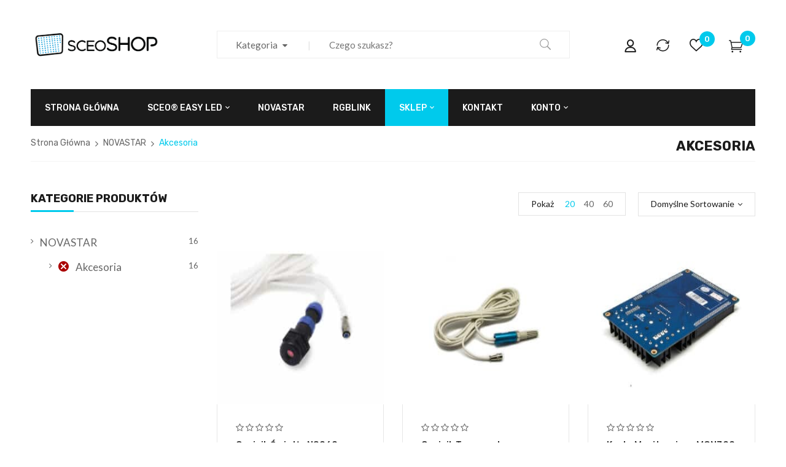

--- FILE ---
content_type: text/html; charset=UTF-8
request_url: https://shop.sceo.eu/kategoria-produktu/novastar/akcesoria-novastar
body_size: 38751
content:
<!DOCTYPE html>
<html lang="pl-PL">
<!--<![endif]-->
<head><meta charset="UTF-8"><script>if(navigator.userAgent.match(/MSIE|Internet Explorer/i)||navigator.userAgent.match(/Trident\/7\..*?rv:11/i)){var href=document.location.href;if(!href.match(/[?&]nowprocket/)){if(href.indexOf("?")==-1){if(href.indexOf("#")==-1){document.location.href=href+"?nowprocket=1"}else{document.location.href=href.replace("#","?nowprocket=1#")}}else{if(href.indexOf("#")==-1){document.location.href=href+"&nowprocket=1"}else{document.location.href=href.replace("#","&nowprocket=1#")}}}}</script><script>class RocketLazyLoadScripts{constructor(){this.triggerEvents=["keydown","mousedown","mousemove","touchmove","touchstart","touchend","wheel"],this.userEventHandler=this._triggerListener.bind(this),this.touchStartHandler=this._onTouchStart.bind(this),this.touchMoveHandler=this._onTouchMove.bind(this),this.touchEndHandler=this._onTouchEnd.bind(this),this.clickHandler=this._onClick.bind(this),this.interceptedClicks=[],window.addEventListener("pageshow",t=>{this.persisted=t.persisted}),window.addEventListener("DOMContentLoaded",()=>{this._preconnect3rdParties()}),this.delayedScripts={normal:[],async:[],defer:[]},this.trash=[],this.allJQueries=[]}_addUserInteractionListener(t){if(document.hidden){t._triggerListener();return}this.triggerEvents.forEach(e=>window.addEventListener(e,t.userEventHandler,{passive:!0})),window.addEventListener("touchstart",t.touchStartHandler,{passive:!0}),window.addEventListener("mousedown",t.touchStartHandler),document.addEventListener("visibilitychange",t.userEventHandler)}_removeUserInteractionListener(){this.triggerEvents.forEach(t=>window.removeEventListener(t,this.userEventHandler,{passive:!0})),document.removeEventListener("visibilitychange",this.userEventHandler)}_onTouchStart(t){"HTML"!==t.target.tagName&&(window.addEventListener("touchend",this.touchEndHandler),window.addEventListener("mouseup",this.touchEndHandler),window.addEventListener("touchmove",this.touchMoveHandler,{passive:!0}),window.addEventListener("mousemove",this.touchMoveHandler),t.target.addEventListener("click",this.clickHandler),this._renameDOMAttribute(t.target,"onclick","rocket-onclick"),this._pendingClickStarted())}_onTouchMove(t){window.removeEventListener("touchend",this.touchEndHandler),window.removeEventListener("mouseup",this.touchEndHandler),window.removeEventListener("touchmove",this.touchMoveHandler,{passive:!0}),window.removeEventListener("mousemove",this.touchMoveHandler),t.target.removeEventListener("click",this.clickHandler),this._renameDOMAttribute(t.target,"rocket-onclick","onclick"),this._pendingClickFinished()}_onTouchEnd(t){window.removeEventListener("touchend",this.touchEndHandler),window.removeEventListener("mouseup",this.touchEndHandler),window.removeEventListener("touchmove",this.touchMoveHandler,{passive:!0}),window.removeEventListener("mousemove",this.touchMoveHandler)}_onClick(t){t.target.removeEventListener("click",this.clickHandler),this._renameDOMAttribute(t.target,"rocket-onclick","onclick"),this.interceptedClicks.push(t),t.preventDefault(),t.stopPropagation(),t.stopImmediatePropagation(),this._pendingClickFinished()}_replayClicks(){window.removeEventListener("touchstart",this.touchStartHandler,{passive:!0}),window.removeEventListener("mousedown",this.touchStartHandler),this.interceptedClicks.forEach(t=>{t.target.dispatchEvent(new MouseEvent("click",{view:t.view,bubbles:!0,cancelable:!0}))})}_waitForPendingClicks(){return new Promise(t=>{this._isClickPending?this._pendingClickFinished=t:t()})}_pendingClickStarted(){this._isClickPending=!0}_pendingClickFinished(){this._isClickPending=!1}_renameDOMAttribute(t,e,r){t.hasAttribute&&t.hasAttribute(e)&&(event.target.setAttribute(r,event.target.getAttribute(e)),event.target.removeAttribute(e))}_triggerListener(){this._removeUserInteractionListener(this),"loading"===document.readyState?document.addEventListener("DOMContentLoaded",this._loadEverythingNow.bind(this)):this._loadEverythingNow()}_preconnect3rdParties(){let t=[];document.querySelectorAll("script[type=rocketlazyloadscript]").forEach(e=>{if(e.hasAttribute("src")){let r=new URL(e.src).origin;r!==location.origin&&t.push({src:r,crossOrigin:e.crossOrigin||"module"===e.getAttribute("data-rocket-type")})}}),t=[...new Map(t.map(t=>[JSON.stringify(t),t])).values()],this._batchInjectResourceHints(t,"preconnect")}async _loadEverythingNow(){this.lastBreath=Date.now(),this._delayEventListeners(this),this._delayJQueryReady(this),this._handleDocumentWrite(),this._registerAllDelayedScripts(),this._preloadAllScripts(),await this._loadScriptsFromList(this.delayedScripts.normal),await this._loadScriptsFromList(this.delayedScripts.defer),await this._loadScriptsFromList(this.delayedScripts.async);try{await this._triggerDOMContentLoaded(),await this._triggerWindowLoad()}catch(t){console.error(t)}window.dispatchEvent(new Event("rocket-allScriptsLoaded")),this._waitForPendingClicks().then(()=>{this._replayClicks()}),this._emptyTrash()}_registerAllDelayedScripts(){document.querySelectorAll("script[type=rocketlazyloadscript]").forEach(t=>{t.hasAttribute("data-rocket-src")?t.hasAttribute("async")&&!1!==t.async?this.delayedScripts.async.push(t):t.hasAttribute("defer")&&!1!==t.defer||"module"===t.getAttribute("data-rocket-type")?this.delayedScripts.defer.push(t):this.delayedScripts.normal.push(t):this.delayedScripts.normal.push(t)})}async _transformScript(t){return new Promise((await this._littleBreath(),navigator.userAgent.indexOf("Firefox/")>0||""===navigator.vendor)?e=>{let r=document.createElement("script");[...t.attributes].forEach(t=>{let e=t.nodeName;"type"!==e&&("data-rocket-type"===e&&(e="type"),"data-rocket-src"===e&&(e="src"),r.setAttribute(e,t.nodeValue))}),t.text&&(r.text=t.text),r.hasAttribute("src")?(r.addEventListener("load",e),r.addEventListener("error",e)):(r.text=t.text,e());try{t.parentNode.replaceChild(r,t)}catch(i){e()}}:async e=>{function r(){t.setAttribute("data-rocket-status","failed"),e()}try{let i=t.getAttribute("data-rocket-type"),n=t.getAttribute("data-rocket-src");t.text,i?(t.type=i,t.removeAttribute("data-rocket-type")):t.removeAttribute("type"),t.addEventListener("load",function r(){t.setAttribute("data-rocket-status","executed"),e()}),t.addEventListener("error",r),n?(t.removeAttribute("data-rocket-src"),t.src=n):t.src="data:text/javascript;base64,"+window.btoa(unescape(encodeURIComponent(t.text)))}catch(s){r()}})}async _loadScriptsFromList(t){let e=t.shift();return e&&e.isConnected?(await this._transformScript(e),this._loadScriptsFromList(t)):Promise.resolve()}_preloadAllScripts(){this._batchInjectResourceHints([...this.delayedScripts.normal,...this.delayedScripts.defer,...this.delayedScripts.async],"preload")}_batchInjectResourceHints(t,e){var r=document.createDocumentFragment();t.forEach(t=>{let i=t.getAttribute&&t.getAttribute("data-rocket-src")||t.src;if(i){let n=document.createElement("link");n.href=i,n.rel=e,"preconnect"!==e&&(n.as="script"),t.getAttribute&&"module"===t.getAttribute("data-rocket-type")&&(n.crossOrigin=!0),t.crossOrigin&&(n.crossOrigin=t.crossOrigin),t.integrity&&(n.integrity=t.integrity),r.appendChild(n),this.trash.push(n)}}),document.head.appendChild(r)}_delayEventListeners(t){let e={};function r(t,r){!function t(r){!e[r]&&(e[r]={originalFunctions:{add:r.addEventListener,remove:r.removeEventListener},eventsToRewrite:[]},r.addEventListener=function(){arguments[0]=i(arguments[0]),e[r].originalFunctions.add.apply(r,arguments)},r.removeEventListener=function(){arguments[0]=i(arguments[0]),e[r].originalFunctions.remove.apply(r,arguments)});function i(t){return e[r].eventsToRewrite.indexOf(t)>=0?"rocket-"+t:t}}(t),e[t].eventsToRewrite.push(r)}function i(t,e){let r=t[e];Object.defineProperty(t,e,{get:()=>r||function(){},set(i){t["rocket"+e]=r=i}})}r(document,"DOMContentLoaded"),r(window,"DOMContentLoaded"),r(window,"load"),r(window,"pageshow"),r(document,"readystatechange"),i(document,"onreadystatechange"),i(window,"onload"),i(window,"onpageshow")}_delayJQueryReady(t){let e;function r(r){if(r&&r.fn&&!t.allJQueries.includes(r)){r.fn.ready=r.fn.init.prototype.ready=function(e){return t.domReadyFired?e.bind(document)(r):document.addEventListener("rocket-DOMContentLoaded",()=>e.bind(document)(r)),r([])};let i=r.fn.on;r.fn.on=r.fn.init.prototype.on=function(){if(this[0]===window){function t(t){return t.split(" ").map(t=>"load"===t||0===t.indexOf("load.")?"rocket-jquery-load":t).join(" ")}"string"==typeof arguments[0]||arguments[0]instanceof String?arguments[0]=t(arguments[0]):"object"==typeof arguments[0]&&Object.keys(arguments[0]).forEach(e=>{delete Object.assign(arguments[0],{[t(e)]:arguments[0][e]})[e]})}return i.apply(this,arguments),this},t.allJQueries.push(r)}e=r}r(window.jQuery),Object.defineProperty(window,"jQuery",{get:()=>e,set(t){r(t)}})}async _triggerDOMContentLoaded(){this.domReadyFired=!0,await this._littleBreath(),document.dispatchEvent(new Event("rocket-DOMContentLoaded")),await this._littleBreath(),window.dispatchEvent(new Event("rocket-DOMContentLoaded")),await this._littleBreath(),document.dispatchEvent(new Event("rocket-readystatechange")),await this._littleBreath(),document.rocketonreadystatechange&&document.rocketonreadystatechange()}async _triggerWindowLoad(){await this._littleBreath(),window.dispatchEvent(new Event("rocket-load")),await this._littleBreath(),window.rocketonload&&window.rocketonload(),await this._littleBreath(),this.allJQueries.forEach(t=>t(window).trigger("rocket-jquery-load")),await this._littleBreath();let t=new Event("rocket-pageshow");t.persisted=this.persisted,window.dispatchEvent(t),await this._littleBreath(),window.rocketonpageshow&&window.rocketonpageshow({persisted:this.persisted})}_handleDocumentWrite(){let t=new Map;document.write=document.writeln=function(e){let r=document.currentScript;r||console.error("WPRocket unable to document.write this: "+e);let i=document.createRange(),n=r.parentElement,s=t.get(r);void 0===s&&(s=r.nextSibling,t.set(r,s));let a=document.createDocumentFragment();i.setStart(a,0),a.appendChild(i.createContextualFragment(e)),n.insertBefore(a,s)}}async _littleBreath(){Date.now()-this.lastBreath>45&&(await this._requestAnimFrame(),this.lastBreath=Date.now())}async _requestAnimFrame(){return document.hidden?new Promise(t=>setTimeout(t)):new Promise(t=>requestAnimationFrame(t))}_emptyTrash(){this.trash.forEach(t=>t.remove())}static run(){let t=new RocketLazyLoadScripts;t._addUserInteractionListener(t)}}RocketLazyLoadScripts.run();</script>
	
	<meta name="viewport" content="width=device-width">
	<!-- Global site tag (gtag.js) - Google Analytics -->
	<script type="rocketlazyloadscript" async data-rocket-src="https://www.googletagmanager.com/gtag/js?id=G-M2XKXK530W"></script>
	<script type="rocketlazyloadscript">
	  window.dataLayer = window.dataLayer || [];
	  function gtag(){dataLayer.push(arguments);}
	  gtag('js', new Date());

	  gtag('config', 'G-M2XKXK530W');
	  gtag('config', 'AW-962704597');
	</script>
	<!-- Google Tag Manager -->
	<script type="rocketlazyloadscript">(function(w,d,s,l,i){w[l]=w[l]||[];w[l].push({'gtm.start':
	new Date().getTime(),event:'gtm.js'});var f=d.getElementsByTagName(s)[0],
	j=d.createElement(s),dl=l!='dataLayer'?'&l='+l:'';j.async=true;j.src=
	'https://www.googletagmanager.com/gtm.js?id='+i+dl;f.parentNode.insertBefore(j,f);
	})(window,document,'script','dataLayer','GTM-TTLFWFT');</script>
	<!-- End Google Tag Manager -->
	<link rel="profile" href="//gmpg.org/xfn/11">
	<link rel="pingback" href="https://shop.sceo.eu/xmlrpc.php">
					<script type="rocketlazyloadscript">document.documentElement.className = document.documentElement.className + ' yes-js js_active js'</script>
				<title>Akcesoria &#8211; SceoShop</title><link rel="preload" as="style" href="https://fonts.googleapis.com/css?family=Rubik%3A300%2C300i%2C400%2C400i%2C500%2C500i%2C700%2C700i%7CLato%3A300%2C300i%2C400%2C400i%2C700%2C700i%7COpen%2BSans%7CRoboto%7CRubik%3A100%2C100italic%2C200%2C200italic%2C300%2C300italic%2C400%2C400italic%2C500%2C500italic%2C600%2C600italic%2C700%2C700italic%2C800%2C800italic%2C900%2C900italic%7CRoboto%3A100%2C100italic%2C200%2C200italic%2C300%2C300italic%2C400%2C400italic%2C500%2C500italic%2C600%2C600italic%2C700%2C700italic%2C800%2C800italic%2C900%2C900italic%7CRoboto%20Slab%3A100%2C100italic%2C200%2C200italic%2C300%2C300italic%2C400%2C400italic%2C500%2C500italic%2C600%2C600italic%2C700%2C700italic%2C800%2C800italic%2C900%2C900italic&#038;subset=latin%2Clatin-ext,latin-ext&#038;display=swap" /><link rel="stylesheet" href="https://fonts.googleapis.com/css?family=Rubik%3A300%2C300i%2C400%2C400i%2C500%2C500i%2C700%2C700i%7CLato%3A300%2C300i%2C400%2C400i%2C700%2C700i%7COpen%2BSans%7CRoboto%7CRubik%3A100%2C100italic%2C200%2C200italic%2C300%2C300italic%2C400%2C400italic%2C500%2C500italic%2C600%2C600italic%2C700%2C700italic%2C800%2C800italic%2C900%2C900italic%7CRoboto%3A100%2C100italic%2C200%2C200italic%2C300%2C300italic%2C400%2C400italic%2C500%2C500italic%2C600%2C600italic%2C700%2C700italic%2C800%2C800italic%2C900%2C900italic%7CRoboto%20Slab%3A100%2C100italic%2C200%2C200italic%2C300%2C300italic%2C400%2C400italic%2C500%2C500italic%2C600%2C600italic%2C700%2C700italic%2C800%2C800italic%2C900%2C900italic&#038;subset=latin%2Clatin-ext,latin-ext&#038;display=swap" media="print" onload="this.media='all'" /><noscript><link rel="stylesheet" href="https://fonts.googleapis.com/css?family=Rubik%3A300%2C300i%2C400%2C400i%2C500%2C500i%2C700%2C700i%7CLato%3A300%2C300i%2C400%2C400i%2C700%2C700i%7COpen%2BSans%7CRoboto%7CRubik%3A100%2C100italic%2C200%2C200italic%2C300%2C300italic%2C400%2C400italic%2C500%2C500italic%2C600%2C600italic%2C700%2C700italic%2C800%2C800italic%2C900%2C900italic%7CRoboto%3A100%2C100italic%2C200%2C200italic%2C300%2C300italic%2C400%2C400italic%2C500%2C500italic%2C600%2C600italic%2C700%2C700italic%2C800%2C800italic%2C900%2C900italic%7CRoboto%20Slab%3A100%2C100italic%2C200%2C200italic%2C300%2C300italic%2C400%2C400italic%2C500%2C500italic%2C600%2C600italic%2C700%2C700italic%2C800%2C800italic%2C900%2C900italic&#038;subset=latin%2Clatin-ext,latin-ext&#038;display=swap" /></noscript>
<meta name='robots' content='max-image-preview:large' />
<link rel='dns-prefetch' href='//fonts.googleapis.com' />
<link href='https://fonts.gstatic.com' crossorigin rel='preconnect' />
<link rel="alternate" type="application/rss+xml" title="SceoShop &raquo; Kanał z wpisami" href="https://shop.sceo.eu/feed/" />
<link rel="alternate" type="application/rss+xml" title="SceoShop &raquo; Kanał z komentarzami" href="https://shop.sceo.eu/comments/feed/" />
<link rel="alternate" type="application/rss+xml" title="Kanał SceoShop &raquo; Akcesoria Kategoria" href="https://shop.sceo.eu/kategoria-produktu/novastar/akcesoria-novastar/feed/" />
<style id='wp-emoji-styles-inline-css' type='text/css'>

	img.wp-smiley, img.emoji {
		display: inline !important;
		border: none !important;
		box-shadow: none !important;
		height: 1em !important;
		width: 1em !important;
		margin: 0 0.07em !important;
		vertical-align: -0.1em !important;
		background: none !important;
		padding: 0 !important;
	}
</style>
<link data-minify="1" rel='stylesheet' id='wp-block-library-css' href='https://shop.sceo.eu/wp-content/cache/min/1/wp-includes/css/dist/block-library/style.css?ver=1628722814' type='text/css' media='all' />
<link data-minify="1" rel='stylesheet' id='wc-blocks-vendors-style-css' href='https://shop.sceo.eu/wp-content/cache/min/1/wp-content/plugins/woocommerce/packages/woocommerce-blocks/build/wc-blocks-vendors-style.css?ver=1634720971' type='text/css' media='all' />
<link data-minify="1" rel='stylesheet' id='wc-blocks-style-css' href='https://shop.sceo.eu/wp-content/cache/min/1/wp-content/plugins/woocommerce/packages/woocommerce-blocks/build/wc-blocks-style.css?ver=1634720971' type='text/css' media='all' />
<link data-minify="1" rel='stylesheet' id='jquery-selectBox-css' href='https://shop.sceo.eu/wp-content/cache/min/1/wp-content/plugins/yith-woocommerce-wishlist/assets/css/jquery.selectBox.css?ver=1628722814' type='text/css' media='all' />
<link data-minify="1" rel='stylesheet' id='yith-wcwl-font-awesome-css' href='https://shop.sceo.eu/wp-content/cache/min/1/wp-content/plugins/yith-woocommerce-wishlist/assets/css/font-awesome.css?ver=1628722814' type='text/css' media='all' />
<link data-minify="1" rel='stylesheet' id='woocommerce_prettyPhoto_css-css' href='https://shop.sceo.eu/wp-content/cache/min/1/wp-content/plugins/woocommerce/assets/css/prettyPhoto.css?ver=1628722814' type='text/css' media='all' />
<link data-minify="1" rel='stylesheet' id='yith-wcwl-main-css' href='https://shop.sceo.eu/wp-content/cache/min/1/wp-content/plugins/yith-woocommerce-wishlist/assets/css/style.css?ver=1628722814' type='text/css' media='all' />
<style id='yith-wcwl-main-inline-css' type='text/css'>
.yith-wcwl-share li a{color: #FFFFFF;}.yith-wcwl-share li a:hover{color: #FFFFFF;}.yith-wcwl-share a.facebook{background: #39599E; background-color: #39599E;}.yith-wcwl-share a.facebook:hover{background: #595A5A; background-color: #595A5A;}.yith-wcwl-share a.email{background: #FBB102; background-color: #FBB102;}.yith-wcwl-share a.email:hover{background: #595A5A; background-color: #595A5A;}.yith-wcwl-share a.whatsapp{background: #00A901; background-color: #00A901;}.yith-wcwl-share a.whatsapp:hover{background: #595A5A; background-color: #595A5A;}
</style>
<style id='classic-theme-styles-inline-css' type='text/css'>
/**
 * These rules are needed for backwards compatibility.
 * They should match the button element rules in the base theme.json file.
 */
.wp-block-button__link {
	color: #ffffff;
	background-color: #32373c;
	border-radius: 9999px; /* 100% causes an oval, but any explicit but really high value retains the pill shape. */

	/* This needs a low specificity so it won't override the rules from the button element if defined in theme.json. */
	box-shadow: none;
	text-decoration: none;

	/* The extra 2px are added to size solids the same as the outline versions.*/
	padding: calc(0.667em + 2px) calc(1.333em + 2px);

	font-size: 1.125em;
}

.wp-block-file__button {
	background: #32373c;
	color: #ffffff;
	text-decoration: none;
}

</style>
<style id='global-styles-inline-css' type='text/css'>
body{--wp--preset--color--black: #000000;--wp--preset--color--cyan-bluish-gray: #abb8c3;--wp--preset--color--white: #ffffff;--wp--preset--color--pale-pink: #f78da7;--wp--preset--color--vivid-red: #cf2e2e;--wp--preset--color--luminous-vivid-orange: #ff6900;--wp--preset--color--luminous-vivid-amber: #fcb900;--wp--preset--color--light-green-cyan: #7bdcb5;--wp--preset--color--vivid-green-cyan: #00d084;--wp--preset--color--pale-cyan-blue: #8ed1fc;--wp--preset--color--vivid-cyan-blue: #0693e3;--wp--preset--color--vivid-purple: #9b51e0;--wp--preset--gradient--vivid-cyan-blue-to-vivid-purple: linear-gradient(135deg,rgba(6,147,227,1) 0%,rgb(155,81,224) 100%);--wp--preset--gradient--light-green-cyan-to-vivid-green-cyan: linear-gradient(135deg,rgb(122,220,180) 0%,rgb(0,208,130) 100%);--wp--preset--gradient--luminous-vivid-amber-to-luminous-vivid-orange: linear-gradient(135deg,rgba(252,185,0,1) 0%,rgba(255,105,0,1) 100%);--wp--preset--gradient--luminous-vivid-orange-to-vivid-red: linear-gradient(135deg,rgba(255,105,0,1) 0%,rgb(207,46,46) 100%);--wp--preset--gradient--very-light-gray-to-cyan-bluish-gray: linear-gradient(135deg,rgb(238,238,238) 0%,rgb(169,184,195) 100%);--wp--preset--gradient--cool-to-warm-spectrum: linear-gradient(135deg,rgb(74,234,220) 0%,rgb(151,120,209) 20%,rgb(207,42,186) 40%,rgb(238,44,130) 60%,rgb(251,105,98) 80%,rgb(254,248,76) 100%);--wp--preset--gradient--blush-light-purple: linear-gradient(135deg,rgb(255,206,236) 0%,rgb(152,150,240) 100%);--wp--preset--gradient--blush-bordeaux: linear-gradient(135deg,rgb(254,205,165) 0%,rgb(254,45,45) 50%,rgb(107,0,62) 100%);--wp--preset--gradient--luminous-dusk: linear-gradient(135deg,rgb(255,203,112) 0%,rgb(199,81,192) 50%,rgb(65,88,208) 100%);--wp--preset--gradient--pale-ocean: linear-gradient(135deg,rgb(255,245,203) 0%,rgb(182,227,212) 50%,rgb(51,167,181) 100%);--wp--preset--gradient--electric-grass: linear-gradient(135deg,rgb(202,248,128) 0%,rgb(113,206,126) 100%);--wp--preset--gradient--midnight: linear-gradient(135deg,rgb(2,3,129) 0%,rgb(40,116,252) 100%);--wp--preset--font-size--small: 13px;--wp--preset--font-size--medium: 20px;--wp--preset--font-size--large: 36px;--wp--preset--font-size--x-large: 42px;--wp--preset--spacing--20: 0.44rem;--wp--preset--spacing--30: 0.67rem;--wp--preset--spacing--40: 1rem;--wp--preset--spacing--50: 1.5rem;--wp--preset--spacing--60: 2.25rem;--wp--preset--spacing--70: 3.38rem;--wp--preset--spacing--80: 5.06rem;--wp--preset--shadow--natural: 6px 6px 9px rgba(0, 0, 0, 0.2);--wp--preset--shadow--deep: 12px 12px 50px rgba(0, 0, 0, 0.4);--wp--preset--shadow--sharp: 6px 6px 0px rgba(0, 0, 0, 0.2);--wp--preset--shadow--outlined: 6px 6px 0px -3px rgba(255, 255, 255, 1), 6px 6px rgba(0, 0, 0, 1);--wp--preset--shadow--crisp: 6px 6px 0px rgba(0, 0, 0, 1);}:where(.is-layout-flex){gap: 0.5em;}:where(.is-layout-grid){gap: 0.5em;}body .is-layout-flex{display: flex;}body .is-layout-flex{flex-wrap: wrap;align-items: center;}body .is-layout-flex > *{margin: 0;}body .is-layout-grid{display: grid;}body .is-layout-grid > *{margin: 0;}:where(.wp-block-columns.is-layout-flex){gap: 2em;}:where(.wp-block-columns.is-layout-grid){gap: 2em;}:where(.wp-block-post-template.is-layout-flex){gap: 1.25em;}:where(.wp-block-post-template.is-layout-grid){gap: 1.25em;}.has-black-color{color: var(--wp--preset--color--black) !important;}.has-cyan-bluish-gray-color{color: var(--wp--preset--color--cyan-bluish-gray) !important;}.has-white-color{color: var(--wp--preset--color--white) !important;}.has-pale-pink-color{color: var(--wp--preset--color--pale-pink) !important;}.has-vivid-red-color{color: var(--wp--preset--color--vivid-red) !important;}.has-luminous-vivid-orange-color{color: var(--wp--preset--color--luminous-vivid-orange) !important;}.has-luminous-vivid-amber-color{color: var(--wp--preset--color--luminous-vivid-amber) !important;}.has-light-green-cyan-color{color: var(--wp--preset--color--light-green-cyan) !important;}.has-vivid-green-cyan-color{color: var(--wp--preset--color--vivid-green-cyan) !important;}.has-pale-cyan-blue-color{color: var(--wp--preset--color--pale-cyan-blue) !important;}.has-vivid-cyan-blue-color{color: var(--wp--preset--color--vivid-cyan-blue) !important;}.has-vivid-purple-color{color: var(--wp--preset--color--vivid-purple) !important;}.has-black-background-color{background-color: var(--wp--preset--color--black) !important;}.has-cyan-bluish-gray-background-color{background-color: var(--wp--preset--color--cyan-bluish-gray) !important;}.has-white-background-color{background-color: var(--wp--preset--color--white) !important;}.has-pale-pink-background-color{background-color: var(--wp--preset--color--pale-pink) !important;}.has-vivid-red-background-color{background-color: var(--wp--preset--color--vivid-red) !important;}.has-luminous-vivid-orange-background-color{background-color: var(--wp--preset--color--luminous-vivid-orange) !important;}.has-luminous-vivid-amber-background-color{background-color: var(--wp--preset--color--luminous-vivid-amber) !important;}.has-light-green-cyan-background-color{background-color: var(--wp--preset--color--light-green-cyan) !important;}.has-vivid-green-cyan-background-color{background-color: var(--wp--preset--color--vivid-green-cyan) !important;}.has-pale-cyan-blue-background-color{background-color: var(--wp--preset--color--pale-cyan-blue) !important;}.has-vivid-cyan-blue-background-color{background-color: var(--wp--preset--color--vivid-cyan-blue) !important;}.has-vivid-purple-background-color{background-color: var(--wp--preset--color--vivid-purple) !important;}.has-black-border-color{border-color: var(--wp--preset--color--black) !important;}.has-cyan-bluish-gray-border-color{border-color: var(--wp--preset--color--cyan-bluish-gray) !important;}.has-white-border-color{border-color: var(--wp--preset--color--white) !important;}.has-pale-pink-border-color{border-color: var(--wp--preset--color--pale-pink) !important;}.has-vivid-red-border-color{border-color: var(--wp--preset--color--vivid-red) !important;}.has-luminous-vivid-orange-border-color{border-color: var(--wp--preset--color--luminous-vivid-orange) !important;}.has-luminous-vivid-amber-border-color{border-color: var(--wp--preset--color--luminous-vivid-amber) !important;}.has-light-green-cyan-border-color{border-color: var(--wp--preset--color--light-green-cyan) !important;}.has-vivid-green-cyan-border-color{border-color: var(--wp--preset--color--vivid-green-cyan) !important;}.has-pale-cyan-blue-border-color{border-color: var(--wp--preset--color--pale-cyan-blue) !important;}.has-vivid-cyan-blue-border-color{border-color: var(--wp--preset--color--vivid-cyan-blue) !important;}.has-vivid-purple-border-color{border-color: var(--wp--preset--color--vivid-purple) !important;}.has-vivid-cyan-blue-to-vivid-purple-gradient-background{background: var(--wp--preset--gradient--vivid-cyan-blue-to-vivid-purple) !important;}.has-light-green-cyan-to-vivid-green-cyan-gradient-background{background: var(--wp--preset--gradient--light-green-cyan-to-vivid-green-cyan) !important;}.has-luminous-vivid-amber-to-luminous-vivid-orange-gradient-background{background: var(--wp--preset--gradient--luminous-vivid-amber-to-luminous-vivid-orange) !important;}.has-luminous-vivid-orange-to-vivid-red-gradient-background{background: var(--wp--preset--gradient--luminous-vivid-orange-to-vivid-red) !important;}.has-very-light-gray-to-cyan-bluish-gray-gradient-background{background: var(--wp--preset--gradient--very-light-gray-to-cyan-bluish-gray) !important;}.has-cool-to-warm-spectrum-gradient-background{background: var(--wp--preset--gradient--cool-to-warm-spectrum) !important;}.has-blush-light-purple-gradient-background{background: var(--wp--preset--gradient--blush-light-purple) !important;}.has-blush-bordeaux-gradient-background{background: var(--wp--preset--gradient--blush-bordeaux) !important;}.has-luminous-dusk-gradient-background{background: var(--wp--preset--gradient--luminous-dusk) !important;}.has-pale-ocean-gradient-background{background: var(--wp--preset--gradient--pale-ocean) !important;}.has-electric-grass-gradient-background{background: var(--wp--preset--gradient--electric-grass) !important;}.has-midnight-gradient-background{background: var(--wp--preset--gradient--midnight) !important;}.has-small-font-size{font-size: var(--wp--preset--font-size--small) !important;}.has-medium-font-size{font-size: var(--wp--preset--font-size--medium) !important;}.has-large-font-size{font-size: var(--wp--preset--font-size--large) !important;}.has-x-large-font-size{font-size: var(--wp--preset--font-size--x-large) !important;}
.wp-block-navigation a:where(:not(.wp-element-button)){color: inherit;}
:where(.wp-block-post-template.is-layout-flex){gap: 1.25em;}:where(.wp-block-post-template.is-layout-grid){gap: 1.25em;}
:where(.wp-block-columns.is-layout-flex){gap: 2em;}:where(.wp-block-columns.is-layout-grid){gap: 2em;}
.wp-block-pullquote{font-size: 1.5em;line-height: 1.6;}
</style>
<style id='extendify-gutenberg-patterns-and-templates-utilities-inline-css' type='text/css'>
.ext-absolute {
  position: absolute !important;
}

.ext-relative {
  position: relative !important;
}

.ext-top-base {
  top: var(--wp--style--block-gap, 1.75rem) !important;
}

.ext-top-lg {
  top: var(--extendify--spacing--large, 3rem) !important;
}

.ext--top-base {
  top: calc(var(--wp--style--block-gap, 1.75rem) * -1) !important;
}

.ext--top-lg {
  top: calc(var(--extendify--spacing--large, 3rem) * -1) !important;
}

.ext-right-base {
  right: var(--wp--style--block-gap, 1.75rem) !important;
}

.ext-right-lg {
  right: var(--extendify--spacing--large, 3rem) !important;
}

.ext--right-base {
  right: calc(var(--wp--style--block-gap, 1.75rem) * -1) !important;
}

.ext--right-lg {
  right: calc(var(--extendify--spacing--large, 3rem) * -1) !important;
}

.ext-bottom-base {
  bottom: var(--wp--style--block-gap, 1.75rem) !important;
}

.ext-bottom-lg {
  bottom: var(--extendify--spacing--large, 3rem) !important;
}

.ext--bottom-base {
  bottom: calc(var(--wp--style--block-gap, 1.75rem) * -1) !important;
}

.ext--bottom-lg {
  bottom: calc(var(--extendify--spacing--large, 3rem) * -1) !important;
}

.ext-left-base {
  left: var(--wp--style--block-gap, 1.75rem) !important;
}

.ext-left-lg {
  left: var(--extendify--spacing--large, 3rem) !important;
}

.ext--left-base {
  left: calc(var(--wp--style--block-gap, 1.75rem) * -1) !important;
}

.ext--left-lg {
  left: calc(var(--extendify--spacing--large, 3rem) * -1) !important;
}

.ext-order-1 {
  order: 1 !important;
}

.ext-order-2 {
  order: 2 !important;
}

.ext-col-auto {
  grid-column: auto !important;
}

.ext-col-span-1 {
  grid-column: span 1 / span 1 !important;
}

.ext-col-span-2 {
  grid-column: span 2 / span 2 !important;
}

.ext-col-span-3 {
  grid-column: span 3 / span 3 !important;
}

.ext-col-span-4 {
  grid-column: span 4 / span 4 !important;
}

.ext-col-span-5 {
  grid-column: span 5 / span 5 !important;
}

.ext-col-span-6 {
  grid-column: span 6 / span 6 !important;
}

.ext-col-span-7 {
  grid-column: span 7 / span 7 !important;
}

.ext-col-span-8 {
  grid-column: span 8 / span 8 !important;
}

.ext-col-span-9 {
  grid-column: span 9 / span 9 !important;
}

.ext-col-span-10 {
  grid-column: span 10 / span 10 !important;
}

.ext-col-span-11 {
  grid-column: span 11 / span 11 !important;
}

.ext-col-span-12 {
  grid-column: span 12 / span 12 !important;
}

.ext-col-span-full {
  grid-column: 1 / -1 !important;
}

.ext-col-start-1 {
  grid-column-start: 1 !important;
}

.ext-col-start-2 {
  grid-column-start: 2 !important;
}

.ext-col-start-3 {
  grid-column-start: 3 !important;
}

.ext-col-start-4 {
  grid-column-start: 4 !important;
}

.ext-col-start-5 {
  grid-column-start: 5 !important;
}

.ext-col-start-6 {
  grid-column-start: 6 !important;
}

.ext-col-start-7 {
  grid-column-start: 7 !important;
}

.ext-col-start-8 {
  grid-column-start: 8 !important;
}

.ext-col-start-9 {
  grid-column-start: 9 !important;
}

.ext-col-start-10 {
  grid-column-start: 10 !important;
}

.ext-col-start-11 {
  grid-column-start: 11 !important;
}

.ext-col-start-12 {
  grid-column-start: 12 !important;
}

.ext-col-start-13 {
  grid-column-start: 13 !important;
}

.ext-col-start-auto {
  grid-column-start: auto !important;
}

.ext-col-end-1 {
  grid-column-end: 1 !important;
}

.ext-col-end-2 {
  grid-column-end: 2 !important;
}

.ext-col-end-3 {
  grid-column-end: 3 !important;
}

.ext-col-end-4 {
  grid-column-end: 4 !important;
}

.ext-col-end-5 {
  grid-column-end: 5 !important;
}

.ext-col-end-6 {
  grid-column-end: 6 !important;
}

.ext-col-end-7 {
  grid-column-end: 7 !important;
}

.ext-col-end-8 {
  grid-column-end: 8 !important;
}

.ext-col-end-9 {
  grid-column-end: 9 !important;
}

.ext-col-end-10 {
  grid-column-end: 10 !important;
}

.ext-col-end-11 {
  grid-column-end: 11 !important;
}

.ext-col-end-12 {
  grid-column-end: 12 !important;
}

.ext-col-end-13 {
  grid-column-end: 13 !important;
}

.ext-col-end-auto {
  grid-column-end: auto !important;
}

.ext-row-auto {
  grid-row: auto !important;
}

.ext-row-span-1 {
  grid-row: span 1 / span 1 !important;
}

.ext-row-span-2 {
  grid-row: span 2 / span 2 !important;
}

.ext-row-span-3 {
  grid-row: span 3 / span 3 !important;
}

.ext-row-span-4 {
  grid-row: span 4 / span 4 !important;
}

.ext-row-span-5 {
  grid-row: span 5 / span 5 !important;
}

.ext-row-span-6 {
  grid-row: span 6 / span 6 !important;
}

.ext-row-span-full {
  grid-row: 1 / -1 !important;
}

.ext-row-start-1 {
  grid-row-start: 1 !important;
}

.ext-row-start-2 {
  grid-row-start: 2 !important;
}

.ext-row-start-3 {
  grid-row-start: 3 !important;
}

.ext-row-start-4 {
  grid-row-start: 4 !important;
}

.ext-row-start-5 {
  grid-row-start: 5 !important;
}

.ext-row-start-6 {
  grid-row-start: 6 !important;
}

.ext-row-start-7 {
  grid-row-start: 7 !important;
}

.ext-row-start-auto {
  grid-row-start: auto !important;
}

.ext-row-end-1 {
  grid-row-end: 1 !important;
}

.ext-row-end-2 {
  grid-row-end: 2 !important;
}

.ext-row-end-3 {
  grid-row-end: 3 !important;
}

.ext-row-end-4 {
  grid-row-end: 4 !important;
}

.ext-row-end-5 {
  grid-row-end: 5 !important;
}

.ext-row-end-6 {
  grid-row-end: 6 !important;
}

.ext-row-end-7 {
  grid-row-end: 7 !important;
}

.ext-row-end-auto {
  grid-row-end: auto !important;
}

.ext-m-0:not([style*="margin"]) {
  margin: 0 !important;
}

.ext-m-auto:not([style*="margin"]) {
  margin: auto !important;
}

.ext-m-base:not([style*="margin"]) {
  margin: var(--wp--style--block-gap, 1.75rem) !important;
}

.ext-m-lg:not([style*="margin"]) {
  margin: var(--extendify--spacing--large, 3rem) !important;
}

.ext--m-base:not([style*="margin"]) {
  margin: calc(var(--wp--style--block-gap, 1.75rem) * -1) !important;
}

.ext--m-lg:not([style*="margin"]) {
  margin: calc(var(--extendify--spacing--large, 3rem) * -1) !important;
}

.ext-mx-0:not([style*="margin"]) {
  margin-left: 0 !important;
  margin-right: 0 !important;
}

.ext-mx-auto:not([style*="margin"]) {
  margin-left: auto !important;
  margin-right: auto !important;
}

.ext-mx-base:not([style*="margin"]) {
  margin-left: var(--wp--style--block-gap, 1.75rem) !important;
  margin-right: var(--wp--style--block-gap, 1.75rem) !important;
}

.ext-mx-lg:not([style*="margin"]) {
  margin-left: var(--extendify--spacing--large, 3rem) !important;
  margin-right: var(--extendify--spacing--large, 3rem) !important;
}

.ext--mx-base:not([style*="margin"]) {
  margin-left: calc(var(--wp--style--block-gap, 1.75rem) * -1) !important;
  margin-right: calc(var(--wp--style--block-gap, 1.75rem) * -1) !important;
}

.ext--mx-lg:not([style*="margin"]) {
  margin-left: calc(var(--extendify--spacing--large, 3rem) * -1) !important;
  margin-right: calc(var(--extendify--spacing--large, 3rem) * -1) !important;
}

.ext-my-0:not([style*="margin"]) {
  margin-top: 0 !important;
  margin-bottom: 0 !important;
}

.ext-my-auto:not([style*="margin"]) {
  margin-top: auto !important;
  margin-bottom: auto !important;
}

.ext-my-base:not([style*="margin"]) {
  margin-top: var(--wp--style--block-gap, 1.75rem) !important;
  margin-bottom: var(--wp--style--block-gap, 1.75rem) !important;
}

.ext-my-lg:not([style*="margin"]) {
  margin-top: var(--extendify--spacing--large, 3rem) !important;
  margin-bottom: var(--extendify--spacing--large, 3rem) !important;
}

.ext--my-base:not([style*="margin"]) {
  margin-top: calc(var(--wp--style--block-gap, 1.75rem) * -1) !important;
  margin-bottom: calc(var(--wp--style--block-gap, 1.75rem) * -1) !important;
}

.ext--my-lg:not([style*="margin"]) {
  margin-top: calc(var(--extendify--spacing--large, 3rem) * -1) !important;
  margin-bottom: calc(var(--extendify--spacing--large, 3rem) * -1) !important;
}

.ext-mt-0:not([style*="margin"]) {
  margin-top: 0 !important;
}

.ext-mt-auto:not([style*="margin"]) {
  margin-top: auto !important;
}

.ext-mt-base:not([style*="margin"]) {
  margin-top: var(--wp--style--block-gap, 1.75rem) !important;
}

.ext-mt-lg:not([style*="margin"]) {
  margin-top: var(--extendify--spacing--large, 3rem) !important;
}

.ext--mt-base:not([style*="margin"]) {
  margin-top: calc(var(--wp--style--block-gap, 1.75rem) * -1) !important;
}

.ext--mt-lg:not([style*="margin"]) {
  margin-top: calc(var(--extendify--spacing--large, 3rem) * -1) !important;
}

.ext-mr-0:not([style*="margin"]) {
  margin-right: 0 !important;
}

.ext-mr-auto:not([style*="margin"]) {
  margin-right: auto !important;
}

.ext-mr-base:not([style*="margin"]) {
  margin-right: var(--wp--style--block-gap, 1.75rem) !important;
}

.ext-mr-lg:not([style*="margin"]) {
  margin-right: var(--extendify--spacing--large, 3rem) !important;
}

.ext--mr-base:not([style*="margin"]) {
  margin-right: calc(var(--wp--style--block-gap, 1.75rem) * -1) !important;
}

.ext--mr-lg:not([style*="margin"]) {
  margin-right: calc(var(--extendify--spacing--large, 3rem) * -1) !important;
}

.ext-mb-0:not([style*="margin"]) {
  margin-bottom: 0 !important;
}

.ext-mb-auto:not([style*="margin"]) {
  margin-bottom: auto !important;
}

.ext-mb-base:not([style*="margin"]) {
  margin-bottom: var(--wp--style--block-gap, 1.75rem) !important;
}

.ext-mb-lg:not([style*="margin"]) {
  margin-bottom: var(--extendify--spacing--large, 3rem) !important;
}

.ext--mb-base:not([style*="margin"]) {
  margin-bottom: calc(var(--wp--style--block-gap, 1.75rem) * -1) !important;
}

.ext--mb-lg:not([style*="margin"]) {
  margin-bottom: calc(var(--extendify--spacing--large, 3rem) * -1) !important;
}

.ext-ml-0:not([style*="margin"]) {
  margin-left: 0 !important;
}

.ext-ml-auto:not([style*="margin"]) {
  margin-left: auto !important;
}

.ext-ml-base:not([style*="margin"]) {
  margin-left: var(--wp--style--block-gap, 1.75rem) !important;
}

.ext-ml-lg:not([style*="margin"]) {
  margin-left: var(--extendify--spacing--large, 3rem) !important;
}

.ext--ml-base:not([style*="margin"]) {
  margin-left: calc(var(--wp--style--block-gap, 1.75rem) * -1) !important;
}

.ext--ml-lg:not([style*="margin"]) {
  margin-left: calc(var(--extendify--spacing--large, 3rem) * -1) !important;
}

.ext-block {
  display: block !important;
}

.ext-inline-block {
  display: inline-block !important;
}

.ext-inline {
  display: inline !important;
}

.ext-flex {
  display: flex !important;
}

.ext-inline-flex {
  display: inline-flex !important;
}

.ext-grid {
  display: grid !important;
}

.ext-inline-grid {
  display: inline-grid !important;
}

.ext-hidden {
  display: none !important;
}

.ext-w-auto {
  width: auto !important;
}

.ext-w-full {
  width: 100% !important;
}

.ext-max-w-full {
  max-width: 100% !important;
}

.ext-flex-1 {
  flex: 1 1 0% !important;
}

.ext-flex-auto {
  flex: 1 1 auto !important;
}

.ext-flex-initial {
  flex: 0 1 auto !important;
}

.ext-flex-none {
  flex: none !important;
}

.ext-flex-shrink-0 {
  flex-shrink: 0 !important;
}

.ext-flex-shrink {
  flex-shrink: 1 !important;
}

.ext-flex-grow-0 {
  flex-grow: 0 !important;
}

.ext-flex-grow {
  flex-grow: 1 !important;
}

.ext-list-none {
  list-style-type: none !important;
}

.ext-grid-cols-1 {
  grid-template-columns: repeat(1, minmax(0, 1fr)) !important;
}

.ext-grid-cols-2 {
  grid-template-columns: repeat(2, minmax(0, 1fr)) !important;
}

.ext-grid-cols-3 {
  grid-template-columns: repeat(3, minmax(0, 1fr)) !important;
}

.ext-grid-cols-4 {
  grid-template-columns: repeat(4, minmax(0, 1fr)) !important;
}

.ext-grid-cols-5 {
  grid-template-columns: repeat(5, minmax(0, 1fr)) !important;
}

.ext-grid-cols-6 {
  grid-template-columns: repeat(6, minmax(0, 1fr)) !important;
}

.ext-grid-cols-7 {
  grid-template-columns: repeat(7, minmax(0, 1fr)) !important;
}

.ext-grid-cols-8 {
  grid-template-columns: repeat(8, minmax(0, 1fr)) !important;
}

.ext-grid-cols-9 {
  grid-template-columns: repeat(9, minmax(0, 1fr)) !important;
}

.ext-grid-cols-10 {
  grid-template-columns: repeat(10, minmax(0, 1fr)) !important;
}

.ext-grid-cols-11 {
  grid-template-columns: repeat(11, minmax(0, 1fr)) !important;
}

.ext-grid-cols-12 {
  grid-template-columns: repeat(12, minmax(0, 1fr)) !important;
}

.ext-grid-cols-none {
  grid-template-columns: none !important;
}

.ext-grid-rows-1 {
  grid-template-rows: repeat(1, minmax(0, 1fr)) !important;
}

.ext-grid-rows-2 {
  grid-template-rows: repeat(2, minmax(0, 1fr)) !important;
}

.ext-grid-rows-3 {
  grid-template-rows: repeat(3, minmax(0, 1fr)) !important;
}

.ext-grid-rows-4 {
  grid-template-rows: repeat(4, minmax(0, 1fr)) !important;
}

.ext-grid-rows-5 {
  grid-template-rows: repeat(5, minmax(0, 1fr)) !important;
}

.ext-grid-rows-6 {
  grid-template-rows: repeat(6, minmax(0, 1fr)) !important;
}

.ext-grid-rows-none {
  grid-template-rows: none !important;
}

.ext-flex-row {
  flex-direction: row !important;
}

.ext-flex-row-reverse {
  flex-direction: row-reverse !important;
}

.ext-flex-col {
  flex-direction: column !important;
}

.ext-flex-col-reverse {
  flex-direction: column-reverse !important;
}

.ext-flex-wrap {
  flex-wrap: wrap !important;
}

.ext-flex-wrap-reverse {
  flex-wrap: wrap-reverse !important;
}

.ext-flex-nowrap {
  flex-wrap: nowrap !important;
}

.ext-items-start {
  align-items: flex-start !important;
}

.ext-items-end {
  align-items: flex-end !important;
}

.ext-items-center {
  align-items: center !important;
}

.ext-items-baseline {
  align-items: baseline !important;
}

.ext-items-stretch {
  align-items: stretch !important;
}

.ext-justify-start {
  justify-content: flex-start !important;
}

.ext-justify-end {
  justify-content: flex-end !important;
}

.ext-justify-center {
  justify-content: center !important;
}

.ext-justify-between {
  justify-content: space-between !important;
}

.ext-justify-around {
  justify-content: space-around !important;
}

.ext-justify-evenly {
  justify-content: space-evenly !important;
}

.ext-justify-items-start {
  justify-items: start !important;
}

.ext-justify-items-end {
  justify-items: end !important;
}

.ext-justify-items-center {
  justify-items: center !important;
}

.ext-justify-items-stretch {
  justify-items: stretch !important;
}

.ext-gap-0 {
  gap: 0 !important;
}

.ext-gap-base {
  gap: var(--wp--style--block-gap, 1.75rem) !important;
}

.ext-gap-lg {
  gap: var(--extendify--spacing--large, 3rem) !important;
}

.ext-gap-x-0 {
  -moz-column-gap: 0 !important;
       column-gap: 0 !important;
}

.ext-gap-x-base {
  -moz-column-gap: var(--wp--style--block-gap, 1.75rem) !important;
       column-gap: var(--wp--style--block-gap, 1.75rem) !important;
}

.ext-gap-x-lg {
  -moz-column-gap: var(--extendify--spacing--large, 3rem) !important;
       column-gap: var(--extendify--spacing--large, 3rem) !important;
}

.ext-gap-y-0 {
  row-gap: 0 !important;
}

.ext-gap-y-base {
  row-gap: var(--wp--style--block-gap, 1.75rem) !important;
}

.ext-gap-y-lg {
  row-gap: var(--extendify--spacing--large, 3rem) !important;
}

.ext-justify-self-auto {
  justify-self: auto !important;
}

.ext-justify-self-start {
  justify-self: start !important;
}

.ext-justify-self-end {
  justify-self: end !important;
}

.ext-justify-self-center {
  justify-self: center !important;
}

.ext-justify-self-stretch {
  justify-self: stretch !important;
}

.ext-rounded-none {
  border-radius: 0px !important;
}

.ext-rounded-full {
  border-radius: 9999px !important;
}

.ext-rounded-t-none {
  border-top-left-radius: 0px !important;
  border-top-right-radius: 0px !important;
}

.ext-rounded-t-full {
  border-top-left-radius: 9999px !important;
  border-top-right-radius: 9999px !important;
}

.ext-rounded-r-none {
  border-top-right-radius: 0px !important;
  border-bottom-right-radius: 0px !important;
}

.ext-rounded-r-full {
  border-top-right-radius: 9999px !important;
  border-bottom-right-radius: 9999px !important;
}

.ext-rounded-b-none {
  border-bottom-right-radius: 0px !important;
  border-bottom-left-radius: 0px !important;
}

.ext-rounded-b-full {
  border-bottom-right-radius: 9999px !important;
  border-bottom-left-radius: 9999px !important;
}

.ext-rounded-l-none {
  border-top-left-radius: 0px !important;
  border-bottom-left-radius: 0px !important;
}

.ext-rounded-l-full {
  border-top-left-radius: 9999px !important;
  border-bottom-left-radius: 9999px !important;
}

.ext-rounded-tl-none {
  border-top-left-radius: 0px !important;
}

.ext-rounded-tl-full {
  border-top-left-radius: 9999px !important;
}

.ext-rounded-tr-none {
  border-top-right-radius: 0px !important;
}

.ext-rounded-tr-full {
  border-top-right-radius: 9999px !important;
}

.ext-rounded-br-none {
  border-bottom-right-radius: 0px !important;
}

.ext-rounded-br-full {
  border-bottom-right-radius: 9999px !important;
}

.ext-rounded-bl-none {
  border-bottom-left-radius: 0px !important;
}

.ext-rounded-bl-full {
  border-bottom-left-radius: 9999px !important;
}

.ext-border-0 {
  border-width: 0px !important;
}

.ext-border-t-0 {
  border-top-width: 0px !important;
}

.ext-border-r-0 {
  border-right-width: 0px !important;
}

.ext-border-b-0 {
  border-bottom-width: 0px !important;
}

.ext-border-l-0 {
  border-left-width: 0px !important;
}

.ext-p-0:not([style*="padding"]) {
  padding: 0 !important;
}

.ext-p-base:not([style*="padding"]) {
  padding: var(--wp--style--block-gap, 1.75rem) !important;
}

.ext-p-lg:not([style*="padding"]) {
  padding: var(--extendify--spacing--large, 3rem) !important;
}

.ext-px-0:not([style*="padding"]) {
  padding-left: 0 !important;
  padding-right: 0 !important;
}

.ext-px-base:not([style*="padding"]) {
  padding-left: var(--wp--style--block-gap, 1.75rem) !important;
  padding-right: var(--wp--style--block-gap, 1.75rem) !important;
}

.ext-px-lg:not([style*="padding"]) {
  padding-left: var(--extendify--spacing--large, 3rem) !important;
  padding-right: var(--extendify--spacing--large, 3rem) !important;
}

.ext-py-0:not([style*="padding"]) {
  padding-top: 0 !important;
  padding-bottom: 0 !important;
}

.ext-py-base:not([style*="padding"]) {
  padding-top: var(--wp--style--block-gap, 1.75rem) !important;
  padding-bottom: var(--wp--style--block-gap, 1.75rem) !important;
}

.ext-py-lg:not([style*="padding"]) {
  padding-top: var(--extendify--spacing--large, 3rem) !important;
  padding-bottom: var(--extendify--spacing--large, 3rem) !important;
}

.ext-pt-0:not([style*="padding"]) {
  padding-top: 0 !important;
}

.ext-pt-base:not([style*="padding"]) {
  padding-top: var(--wp--style--block-gap, 1.75rem) !important;
}

.ext-pt-lg:not([style*="padding"]) {
  padding-top: var(--extendify--spacing--large, 3rem) !important;
}

.ext-pr-0:not([style*="padding"]) {
  padding-right: 0 !important;
}

.ext-pr-base:not([style*="padding"]) {
  padding-right: var(--wp--style--block-gap, 1.75rem) !important;
}

.ext-pr-lg:not([style*="padding"]) {
  padding-right: var(--extendify--spacing--large, 3rem) !important;
}

.ext-pb-0:not([style*="padding"]) {
  padding-bottom: 0 !important;
}

.ext-pb-base:not([style*="padding"]) {
  padding-bottom: var(--wp--style--block-gap, 1.75rem) !important;
}

.ext-pb-lg:not([style*="padding"]) {
  padding-bottom: var(--extendify--spacing--large, 3rem) !important;
}

.ext-pl-0:not([style*="padding"]) {
  padding-left: 0 !important;
}

.ext-pl-base:not([style*="padding"]) {
  padding-left: var(--wp--style--block-gap, 1.75rem) !important;
}

.ext-pl-lg:not([style*="padding"]) {
  padding-left: var(--extendify--spacing--large, 3rem) !important;
}

.ext-text-left {
  text-align: left !important;
}

.ext-text-center {
  text-align: center !important;
}

.ext-text-right {
  text-align: right !important;
}

.ext-leading-none {
  line-height: 1 !important;
}

.ext-leading-tight {
  line-height: 1.25 !important;
}

.ext-leading-snug {
  line-height: 1.375 !important;
}

.ext-leading-normal {
  line-height: 1.5 !important;
}

.ext-leading-relaxed {
  line-height: 1.625 !important;
}

.ext-leading-loose {
  line-height: 2 !important;
}

.ext-aspect-square img {
  aspect-ratio: 1 / 1 !important;
  -o-object-fit: cover !important;
     object-fit: cover !important;
}

.ext-aspect-landscape img {
  aspect-ratio: 4 / 3 !important;
  -o-object-fit: cover !important;
     object-fit: cover !important;
}

.ext-aspect-landscape-wide img {
  aspect-ratio: 16 / 9 !important;
  -o-object-fit: cover !important;
     object-fit: cover !important;
}

.ext-aspect-portrait img {
  aspect-ratio: 3 / 4 !important;
  -o-object-fit: cover !important;
     object-fit: cover !important;
}

.ext-aspect-square .components-resizable-box__container,
.ext-aspect-landscape .components-resizable-box__container,
.ext-aspect-landscape-wide .components-resizable-box__container,
.ext-aspect-portrait .components-resizable-box__container {
  height: auto !important;
}

.clip-path--rhombus img {
  -webkit-clip-path: polygon(15% 6%, 80% 29%, 84% 93%, 23% 69%) !important;
          clip-path: polygon(15% 6%, 80% 29%, 84% 93%, 23% 69%) !important;
}

.clip-path--diamond img {
  -webkit-clip-path: polygon(5% 29%, 60% 2%, 91% 64%, 36% 89%) !important;
          clip-path: polygon(5% 29%, 60% 2%, 91% 64%, 36% 89%) !important;
}

.clip-path--rhombus-alt img {
  -webkit-clip-path: polygon(14% 9%, 85% 24%, 91% 89%, 19% 76%) !important;
          clip-path: polygon(14% 9%, 85% 24%, 91% 89%, 19% 76%) !important;
}

/*
The .ext utility is a top-level class that we use to target contents within our patterns.
We use it here to ensure columns blocks display well across themes.
*/

.wp-block-columns[class*="fullwidth-cols"] {
  /* no suggestion */
  margin-bottom: unset !important;
}

.wp-block-column.editor\:pointer-events-none {
  /* no suggestion */
  margin-top: 0 !important;
  margin-bottom: 0 !important;
}

.is-root-container.block-editor-block-list__layout
    > [data-align="full"]:not(:first-of-type)
    > .wp-block-column.editor\:pointer-events-none,
.is-root-container.block-editor-block-list__layout
    > [data-align="wide"]
    > .wp-block-column.editor\:pointer-events-none {
  /* no suggestion */
  margin-top: calc(-1 * var(--wp--style--block-gap, 28px)) !important;
}

.is-root-container.block-editor-block-list__layout
    > [data-align="full"]:not(:first-of-type)
    > .ext-my-0,
.is-root-container.block-editor-block-list__layout
    > [data-align="wide"]
    > .ext-my-0:not([style*="margin"]) {
  /* no suggestion */
  margin-top: calc(-1 * var(--wp--style--block-gap, 28px)) !important;
}

/* Some popular themes use padding instead of core margin for columns; remove it */

.ext .wp-block-columns .wp-block-column[style*="padding"] {
  /* no suggestion */
  padding-left: 0 !important;
  padding-right: 0 !important;
}

/* Some popular themes add double spacing between columns; remove it */

.ext
    .wp-block-columns
    + .wp-block-columns:not([class*="mt-"]):not([class*="my-"]):not([style*="margin"]) {
  /* no suggestion */
  margin-top: 0 !important;
}

[class*="fullwidth-cols"] .wp-block-column:first-child,
[class*="fullwidth-cols"] .wp-block-group:first-child {
  /* no suggestion */
}

[class*="fullwidth-cols"] .wp-block-column:first-child, [class*="fullwidth-cols"] .wp-block-group:first-child {
  margin-top: 0 !important;
}

[class*="fullwidth-cols"] .wp-block-column:last-child,
[class*="fullwidth-cols"] .wp-block-group:last-child {
  /* no suggestion */
}

[class*="fullwidth-cols"] .wp-block-column:last-child, [class*="fullwidth-cols"] .wp-block-group:last-child {
  margin-bottom: 0 !important;
}

[class*="fullwidth-cols"] .wp-block-column:first-child > * {
  /* no suggestion */
  margin-top: 0 !important;
}

[class*="fullwidth-cols"] .wp-block-column > *:first-child {
  /* no suggestion */
  margin-top: 0 !important;
}

[class*="fullwidth-cols"] .wp-block-column > *:last-child {
  /* no suggestion */
  margin-bottom: 0 !important;
}

.ext .is-not-stacked-on-mobile .wp-block-column {
  /* no suggestion */
  margin-bottom: 0 !important;
}

/* Add base margin bottom to all columns */

.wp-block-columns[class*="fullwidth-cols"]:not(.is-not-stacked-on-mobile)
    > .wp-block-column:not(:last-child) {
  /* no suggestion */
  margin-bottom: var(--wp--style--block-gap, 1.75rem) !important;
}

@media (min-width: 782px) {
  .wp-block-columns[class*="fullwidth-cols"]:not(.is-not-stacked-on-mobile)
        > .wp-block-column:not(:last-child) {
    /* no suggestion */
    margin-bottom: 0 !important;
  }
}

/* Remove margin bottom from "not-stacked" columns */

.wp-block-columns[class*="fullwidth-cols"].is-not-stacked-on-mobile
    > .wp-block-column {
  /* no suggestion */
  margin-bottom: 0 !important;
}

@media (min-width: 600px) and (max-width: 781px) {
  .wp-block-columns[class*="fullwidth-cols"]:not(.is-not-stacked-on-mobile)
        > .wp-block-column:nth-child(even) {
    /* no suggestion */
    margin-left: var(--wp--style--block-gap, 2em) !important;
  }
}

/*
    The `tablet:fullwidth-cols` and `desktop:fullwidth-cols` utilities are used
    to counter the core/columns responsive for at our breakpoints.
*/

@media (max-width: 781px) {
  .tablet\:fullwidth-cols.wp-block-columns:not(.is-not-stacked-on-mobile) {
    flex-wrap: wrap !important;
  }

  .tablet\:fullwidth-cols.wp-block-columns:not(.is-not-stacked-on-mobile)
        > .wp-block-column {
    margin-left: 0 !important;
  }

  .tablet\:fullwidth-cols.wp-block-columns:not(.is-not-stacked-on-mobile)
        > .wp-block-column:not([style*="margin"]) {
    /* no suggestion */
    margin-left: 0 !important;
  }

  .tablet\:fullwidth-cols.wp-block-columns:not(.is-not-stacked-on-mobile)
        > .wp-block-column {
    flex-basis: 100% !important; /* Required to negate core/columns flex-basis */
  }
}

@media (max-width: 1079px) {
  .desktop\:fullwidth-cols.wp-block-columns:not(.is-not-stacked-on-mobile) {
    flex-wrap: wrap !important;
  }

  .desktop\:fullwidth-cols.wp-block-columns:not(.is-not-stacked-on-mobile)
        > .wp-block-column {
    margin-left: 0 !important;
  }

  .desktop\:fullwidth-cols.wp-block-columns:not(.is-not-stacked-on-mobile)
        > .wp-block-column:not([style*="margin"]) {
    /* no suggestion */
    margin-left: 0 !important;
  }

  .desktop\:fullwidth-cols.wp-block-columns:not(.is-not-stacked-on-mobile)
        > .wp-block-column {
    flex-basis: 100% !important; /* Required to negate core/columns flex-basis */
  }

  .desktop\:fullwidth-cols.wp-block-columns:not(.is-not-stacked-on-mobile)
        > .wp-block-column:not(:last-child) {
    margin-bottom: var(--wp--style--block-gap, 1.75rem) !important;
  }
}

.direction-rtl {
  direction: rtl !important;
}

.direction-ltr {
  direction: ltr !important;
}

/* Use "is-style-" prefix to support adding this style to the core/list block */

.is-style-inline-list {
  padding-left: 0 !important;
}

.is-style-inline-list li {
  /* no suggestion */
  list-style-type: none !important;
}

@media (min-width: 782px) {
  .is-style-inline-list li {
    margin-right: var(--wp--style--block-gap, 1.75rem) !important;
    display: inline !important;
  }
}

.is-style-inline-list li:first-child {
  /* no suggestion */
}

@media (min-width: 782px) {
  .is-style-inline-list li:first-child {
    margin-left: 0 !important;
  }
}

.is-style-inline-list li:last-child {
  /* no suggestion */
}

@media (min-width: 782px) {
  .is-style-inline-list li:last-child {
    margin-right: 0 !important;
  }
}

.bring-to-front {
  position: relative !important;
  z-index: 10 !important;
}

.text-stroke {
  -webkit-text-stroke-width: var(
        --wp--custom--typography--text-stroke-width,
        2px
    ) !important;
  -webkit-text-stroke-color: var(--wp--preset--color--background) !important;
}

.text-stroke--primary {
  -webkit-text-stroke-width: var(
        --wp--custom--typography--text-stroke-width,
        2px
    ) !important;
  -webkit-text-stroke-color: var(--wp--preset--color--primary) !important;
}

.text-stroke--secondary {
  -webkit-text-stroke-width: var(
        --wp--custom--typography--text-stroke-width,
        2px
    ) !important;
  -webkit-text-stroke-color: var(--wp--preset--color--secondary) !important;
}

.editor\:no-caption .block-editor-rich-text__editable {
  display: none !important;
}

.editor\:no-inserter > .block-list-appender,
.editor\:no-inserter .wp-block-group__inner-container > .block-list-appender {
  display: none !important;
}

.editor\:no-inserter .wp-block-cover__inner-container > .block-list-appender {
  display: none !important;
}

.editor\:no-inserter .wp-block-column:not(.is-selected) > .block-list-appender {
  display: none !important;
}

.editor\:no-resize .components-resizable-box__handle::after,
.editor\:no-resize .components-resizable-box__side-handle::before,
.editor\:no-resize .components-resizable-box__handle {
  display: none !important;
  pointer-events: none !important;
}

.editor\:no-resize .components-resizable-box__container {
  display: block !important;
}

.editor\:pointer-events-none {
  pointer-events: none !important;
}

.is-style-angled {
  /* no suggestion */
  align-items: center !important;
  justify-content: flex-end !important;
}

.ext .is-style-angled > [class*="_inner-container"] {
  align-items: center !important;
}

.is-style-angled .wp-block-cover__image-background,
.is-style-angled .wp-block-cover__video-background {
  /* no suggestion */
  -webkit-clip-path: polygon(0 0, 30% 0%, 50% 100%, 0% 100%) !important;
          clip-path: polygon(0 0, 30% 0%, 50% 100%, 0% 100%) !important;
  z-index: 1 !important;
}

@media (min-width: 782px) {
  .is-style-angled .wp-block-cover__image-background,
    .is-style-angled .wp-block-cover__video-background {
    /* no suggestion */
    -webkit-clip-path: polygon(0 0, 55% 0%, 65% 100%, 0% 100%) !important;
            clip-path: polygon(0 0, 55% 0%, 65% 100%, 0% 100%) !important;
  }
}

.has-foreground-color {
  /* no suggestion */
  color: var(--wp--preset--color--foreground, #000) !important;
}

.has-foreground-background-color {
  /* no suggestion */
  background-color: var(--wp--preset--color--foreground, #000) !important;
}

.has-background-color {
  /* no suggestion */
  color: var(--wp--preset--color--background, #fff) !important;
}

.has-background-background-color {
  /* no suggestion */
  background-color: var(--wp--preset--color--background, #fff) !important;
}

.has-primary-color {
  /* no suggestion */
  color: var(--wp--preset--color--primary, #4b5563) !important;
}

.has-primary-background-color {
  /* no suggestion */
  background-color: var(--wp--preset--color--primary, #4b5563) !important;
}

.has-secondary-color {
  /* no suggestion */
  color: var(--wp--preset--color--secondary, #9ca3af) !important;
}

.has-secondary-background-color {
  /* no suggestion */
  background-color: var(--wp--preset--color--secondary, #9ca3af) !important;
}

/* Ensure themes that target specific elements use the right colors */

.ext.has-text-color p,
.ext.has-text-color h1,
.ext.has-text-color h2,
.ext.has-text-color h3,
.ext.has-text-color h4,
.ext.has-text-color h5,
.ext.has-text-color h6 {
  /* no suggestion */
  color: currentColor !important;
}

.has-white-color {
  /* no suggestion */
  color: var(--wp--preset--color--white, #fff) !important;
}

.has-black-color {
  /* no suggestion */
  color: var(--wp--preset--color--black, #000) !important;
}

.has-ext-foreground-background-color {
  /* no suggestion */
  background-color: var(
        --wp--preset--color--foreground,
        var(--wp--preset--color--black, #000)
    ) !important;
}

.has-ext-primary-background-color {
  /* no suggestion */
  background-color: var(
        --wp--preset--color--primary,
        var(--wp--preset--color--cyan-bluish-gray, #000)
    ) !important;
}

/* Fix button borders with specified background colors */

.wp-block-button__link.has-black-background-color {
  /* no suggestion */
  border-color: var(--wp--preset--color--black, #000) !important;
}

.wp-block-button__link.has-white-background-color {
  /* no suggestion */
  border-color: var(--wp--preset--color--white, #fff) !important;
}

.has-ext-small-font-size {
  /* no suggestion */
  font-size: var(--wp--preset--font-size--ext-small) !important;
}

.has-ext-medium-font-size {
  /* no suggestion */
  font-size: var(--wp--preset--font-size--ext-medium) !important;
}

.has-ext-large-font-size {
  /* no suggestion */
  font-size: var(--wp--preset--font-size--ext-large) !important;
  line-height: 1.2 !important;
}

.has-ext-x-large-font-size {
  /* no suggestion */
  font-size: var(--wp--preset--font-size--ext-x-large) !important;
  line-height: 1 !important;
}

.has-ext-xx-large-font-size {
  /* no suggestion */
  font-size: var(--wp--preset--font-size--ext-xx-large) !important;
  line-height: 1 !important;
}

/* Line height */

.has-ext-x-large-font-size:not([style*="line-height"]) {
  /* no suggestion */
  line-height: 1.1 !important;
}

.has-ext-xx-large-font-size:not([style*="line-height"]) {
  /* no suggestion */
  line-height: 1.1 !important;
}

.ext .wp-block-group > * {
  /* Line height */
  margin-top: 0 !important;
  margin-bottom: 0 !important;
}

.ext .wp-block-group > * + * {
  margin-top: var(--wp--style--block-gap, 1.75rem) !important;
  margin-bottom: 0 !important;
}

.ext h2 {
  margin-top: var(--wp--style--block-gap, 1.75rem) !important;
  margin-bottom: var(--wp--style--block-gap, 1.75rem) !important;
}

.has-ext-x-large-font-size + p,
.has-ext-x-large-font-size + h3 {
  margin-top: 0.5rem !important;
}

.ext .wp-block-buttons > .wp-block-button.wp-block-button__width-25 {
  width: calc(25% - var(--wp--style--block-gap, 0.5em) * 0.75) !important;
  min-width: 12rem !important;
}

/* Classic themes use an inner [class*="_inner-container"] that our utilities cannot directly target, so we need to do so with a few */

.ext .ext-grid > [class*="_inner-container"] {
  /* no suggestion */
  display: grid !important;
}

/* Unhinge grid for container blocks in classic themes, and < 5.9 */

.ext > [class*="_inner-container"] > .ext-grid:not([class*="columns"]),
.ext
    > [class*="_inner-container"]
    > .wp-block
    > .ext-grid:not([class*="columns"]) {
  /* no suggestion */
  display: initial !important;
}

/* Grid Columns */

.ext .ext-grid-cols-1 > [class*="_inner-container"] {
  /* no suggestion */
  grid-template-columns: repeat(1, minmax(0, 1fr)) !important;
}

.ext .ext-grid-cols-2 > [class*="_inner-container"] {
  /* no suggestion */
  grid-template-columns: repeat(2, minmax(0, 1fr)) !important;
}

.ext .ext-grid-cols-3 > [class*="_inner-container"] {
  /* no suggestion */
  grid-template-columns: repeat(3, minmax(0, 1fr)) !important;
}

.ext .ext-grid-cols-4 > [class*="_inner-container"] {
  /* no suggestion */
  grid-template-columns: repeat(4, minmax(0, 1fr)) !important;
}

.ext .ext-grid-cols-5 > [class*="_inner-container"] {
  /* no suggestion */
  grid-template-columns: repeat(5, minmax(0, 1fr)) !important;
}

.ext .ext-grid-cols-6 > [class*="_inner-container"] {
  /* no suggestion */
  grid-template-columns: repeat(6, minmax(0, 1fr)) !important;
}

.ext .ext-grid-cols-7 > [class*="_inner-container"] {
  /* no suggestion */
  grid-template-columns: repeat(7, minmax(0, 1fr)) !important;
}

.ext .ext-grid-cols-8 > [class*="_inner-container"] {
  /* no suggestion */
  grid-template-columns: repeat(8, minmax(0, 1fr)) !important;
}

.ext .ext-grid-cols-9 > [class*="_inner-container"] {
  /* no suggestion */
  grid-template-columns: repeat(9, minmax(0, 1fr)) !important;
}

.ext .ext-grid-cols-10 > [class*="_inner-container"] {
  /* no suggestion */
  grid-template-columns: repeat(10, minmax(0, 1fr)) !important;
}

.ext .ext-grid-cols-11 > [class*="_inner-container"] {
  /* no suggestion */
  grid-template-columns: repeat(11, minmax(0, 1fr)) !important;
}

.ext .ext-grid-cols-12 > [class*="_inner-container"] {
  /* no suggestion */
  grid-template-columns: repeat(12, minmax(0, 1fr)) !important;
}

.ext .ext-grid-cols-13 > [class*="_inner-container"] {
  /* no suggestion */
  grid-template-columns: repeat(13, minmax(0, 1fr)) !important;
}

.ext .ext-grid-cols-none > [class*="_inner-container"] {
  /* no suggestion */
  grid-template-columns: none !important;
}

/* Grid Rows */

.ext .ext-grid-rows-1 > [class*="_inner-container"] {
  /* no suggestion */
  grid-template-rows: repeat(1, minmax(0, 1fr)) !important;
}

.ext .ext-grid-rows-2 > [class*="_inner-container"] {
  /* no suggestion */
  grid-template-rows: repeat(2, minmax(0, 1fr)) !important;
}

.ext .ext-grid-rows-3 > [class*="_inner-container"] {
  /* no suggestion */
  grid-template-rows: repeat(3, minmax(0, 1fr)) !important;
}

.ext .ext-grid-rows-4 > [class*="_inner-container"] {
  /* no suggestion */
  grid-template-rows: repeat(4, minmax(0, 1fr)) !important;
}

.ext .ext-grid-rows-5 > [class*="_inner-container"] {
  /* no suggestion */
  grid-template-rows: repeat(5, minmax(0, 1fr)) !important;
}

.ext .ext-grid-rows-6 > [class*="_inner-container"] {
  /* no suggestion */
  grid-template-rows: repeat(6, minmax(0, 1fr)) !important;
}

.ext .ext-grid-rows-none > [class*="_inner-container"] {
  /* no suggestion */
  grid-template-rows: none !important;
}

/* Align */

.ext .ext-items-start > [class*="_inner-container"] {
  align-items: flex-start !important;
}

.ext .ext-items-end > [class*="_inner-container"] {
  align-items: flex-end !important;
}

.ext .ext-items-center > [class*="_inner-container"] {
  align-items: center !important;
}

.ext .ext-items-baseline > [class*="_inner-container"] {
  align-items: baseline !important;
}

.ext .ext-items-stretch > [class*="_inner-container"] {
  align-items: stretch !important;
}

.ext.wp-block-group > *:last-child {
  /* no suggestion */
  margin-bottom: 0 !important;
}

/* For <5.9 */

.ext .wp-block-group__inner-container {
  /* no suggestion */
  padding: 0 !important;
}

.ext.has-background {
  /* no suggestion */
  padding-left: var(--wp--style--block-gap, 1.75rem) !important;
  padding-right: var(--wp--style--block-gap, 1.75rem) !important;
}

/* Fallback for classic theme group blocks */

.ext *[class*="inner-container"] > .alignwide *[class*="inner-container"],
.ext
    *[class*="inner-container"]
    > [data-align="wide"]
    *[class*="inner-container"] {
  /* no suggestion */
  max-width: var(--responsive--alignwide-width, 120rem) !important;
}

.ext *[class*="inner-container"] > .alignwide *[class*="inner-container"] > *,
.ext
    *[class*="inner-container"]
    > [data-align="wide"]
    *[class*="inner-container"]
    > * {
  /* no suggestion */
}

.ext *[class*="inner-container"] > .alignwide *[class*="inner-container"] > *, .ext
    *[class*="inner-container"]
    > [data-align="wide"]
    *[class*="inner-container"]
    > * {
  max-width: 100% !important;
}

/* Ensure image block display is standardized */

.ext .wp-block-image {
  /* no suggestion */
  position: relative !important;
  text-align: center !important;
}

.ext .wp-block-image img {
  /* no suggestion */
  display: inline-block !important;
  vertical-align: middle !important;
}

body {
  /* no suggestion */
  /* We need to abstract this out of tailwind.config because clamp doesnt translate with negative margins */
  --extendify--spacing--large: var(
        --wp--custom--spacing--large,
        clamp(2em, 8vw, 8em)
    ) !important;
  /* Add pattern preset font sizes */
  --wp--preset--font-size--ext-small: 1rem !important;
  --wp--preset--font-size--ext-medium: 1.125rem !important;
  --wp--preset--font-size--ext-large: clamp(1.65rem, 3.5vw, 2.15rem) !important;
  --wp--preset--font-size--ext-x-large: clamp(3rem, 6vw, 4.75rem) !important;
  --wp--preset--font-size--ext-xx-large: clamp(3.25rem, 7.5vw, 5.75rem) !important;
  /* Fallbacks for pre 5.9 themes */
  --wp--preset--color--black: #000 !important;
  --wp--preset--color--white: #fff !important;
}

.ext * {
  box-sizing: border-box !important;
}

/* Astra: Remove spacer block visuals in the library */

.block-editor-block-preview__content-iframe
    .ext
    [data-type="core/spacer"]
    .components-resizable-box__container {
  /* no suggestion */
  background: transparent !important;
}

.block-editor-block-preview__content-iframe
    .ext
    [data-type="core/spacer"]
    .block-library-spacer__resize-container::before {
  /* no suggestion */
  display: none !important;
}

/* Twenty Twenty adds a lot of margin automatically to blocks. We only want our own margin added to our patterns. */

.ext .wp-block-group__inner-container figure.wp-block-gallery.alignfull {
  /* no suggestion */
  margin-top: unset !important;
  margin-bottom: unset !important;
}

/* Ensure no funky business is assigned to alignwide */

.ext .alignwide {
  /* no suggestion */
  margin-left: auto !important;
  margin-right: auto !important;
}

/* Negate blockGap being inappropriately assigned in the editor */

.is-root-container.block-editor-block-list__layout
    > [data-align="full"]:not(:first-of-type)
    > .ext-my-0,
.is-root-container.block-editor-block-list__layout
    > [data-align="wide"]
    > .ext-my-0:not([style*="margin"]) {
  /* no suggestion */
  margin-top: calc(-1 * var(--wp--style--block-gap, 28px)) !important;
}

/* Ensure vh content in previews looks taller */

.block-editor-block-preview__content-iframe .preview\:min-h-50 {
  /* no suggestion */
  min-height: 50vw !important;
}

.block-editor-block-preview__content-iframe .preview\:min-h-60 {
  /* no suggestion */
  min-height: 60vw !important;
}

.block-editor-block-preview__content-iframe .preview\:min-h-70 {
  /* no suggestion */
  min-height: 70vw !important;
}

.block-editor-block-preview__content-iframe .preview\:min-h-80 {
  /* no suggestion */
  min-height: 80vw !important;
}

.block-editor-block-preview__content-iframe .preview\:min-h-100 {
  /* no suggestion */
  min-height: 100vw !important;
}

/*  Removes excess margin when applied to the alignfull parent div in Block Themes */

.ext-mr-0.alignfull:not([style*="margin"]):not([style*="margin"]) {
  /* no suggestion */
  margin-right: 0 !important;
}

.ext-ml-0:not([style*="margin"]):not([style*="margin"]) {
  /* no suggestion */
  margin-left: 0 !important;
}

/*  Ensures fullwidth blocks display properly in the editor when margin is zeroed out */

.is-root-container
    .wp-block[data-align="full"]
    > .ext-mx-0:not([style*="margin"]):not([style*="margin"]) {
  /* no suggestion */
  margin-right: calc(1 * var(--wp--custom--spacing--outer, 0)) !important;
  margin-left: calc(1 * var(--wp--custom--spacing--outer, 0)) !important;
  overflow: hidden !important;
  width: unset !important;
}

@media (min-width: 782px) {
  .tablet\:ext-absolute {
    position: absolute !important;
  }

  .tablet\:ext-relative {
    position: relative !important;
  }

  .tablet\:ext-top-base {
    top: var(--wp--style--block-gap, 1.75rem) !important;
  }

  .tablet\:ext-top-lg {
    top: var(--extendify--spacing--large, 3rem) !important;
  }

  .tablet\:ext--top-base {
    top: calc(var(--wp--style--block-gap, 1.75rem) * -1) !important;
  }

  .tablet\:ext--top-lg {
    top: calc(var(--extendify--spacing--large, 3rem) * -1) !important;
  }

  .tablet\:ext-right-base {
    right: var(--wp--style--block-gap, 1.75rem) !important;
  }

  .tablet\:ext-right-lg {
    right: var(--extendify--spacing--large, 3rem) !important;
  }

  .tablet\:ext--right-base {
    right: calc(var(--wp--style--block-gap, 1.75rem) * -1) !important;
  }

  .tablet\:ext--right-lg {
    right: calc(var(--extendify--spacing--large, 3rem) * -1) !important;
  }

  .tablet\:ext-bottom-base {
    bottom: var(--wp--style--block-gap, 1.75rem) !important;
  }

  .tablet\:ext-bottom-lg {
    bottom: var(--extendify--spacing--large, 3rem) !important;
  }

  .tablet\:ext--bottom-base {
    bottom: calc(var(--wp--style--block-gap, 1.75rem) * -1) !important;
  }

  .tablet\:ext--bottom-lg {
    bottom: calc(var(--extendify--spacing--large, 3rem) * -1) !important;
  }

  .tablet\:ext-left-base {
    left: var(--wp--style--block-gap, 1.75rem) !important;
  }

  .tablet\:ext-left-lg {
    left: var(--extendify--spacing--large, 3rem) !important;
  }

  .tablet\:ext--left-base {
    left: calc(var(--wp--style--block-gap, 1.75rem) * -1) !important;
  }

  .tablet\:ext--left-lg {
    left: calc(var(--extendify--spacing--large, 3rem) * -1) !important;
  }

  .tablet\:ext-order-1 {
    order: 1 !important;
  }

  .tablet\:ext-order-2 {
    order: 2 !important;
  }

  .tablet\:ext-m-0:not([style*="margin"]) {
    margin: 0 !important;
  }

  .tablet\:ext-m-auto:not([style*="margin"]) {
    margin: auto !important;
  }

  .tablet\:ext-m-base:not([style*="margin"]) {
    margin: var(--wp--style--block-gap, 1.75rem) !important;
  }

  .tablet\:ext-m-lg:not([style*="margin"]) {
    margin: var(--extendify--spacing--large, 3rem) !important;
  }

  .tablet\:ext--m-base:not([style*="margin"]) {
    margin: calc(var(--wp--style--block-gap, 1.75rem) * -1) !important;
  }

  .tablet\:ext--m-lg:not([style*="margin"]) {
    margin: calc(var(--extendify--spacing--large, 3rem) * -1) !important;
  }

  .tablet\:ext-mx-0:not([style*="margin"]) {
    margin-left: 0 !important;
    margin-right: 0 !important;
  }

  .tablet\:ext-mx-auto:not([style*="margin"]) {
    margin-left: auto !important;
    margin-right: auto !important;
  }

  .tablet\:ext-mx-base:not([style*="margin"]) {
    margin-left: var(--wp--style--block-gap, 1.75rem) !important;
    margin-right: var(--wp--style--block-gap, 1.75rem) !important;
  }

  .tablet\:ext-mx-lg:not([style*="margin"]) {
    margin-left: var(--extendify--spacing--large, 3rem) !important;
    margin-right: var(--extendify--spacing--large, 3rem) !important;
  }

  .tablet\:ext--mx-base:not([style*="margin"]) {
    margin-left: calc(var(--wp--style--block-gap, 1.75rem) * -1) !important;
    margin-right: calc(var(--wp--style--block-gap, 1.75rem) * -1) !important;
  }

  .tablet\:ext--mx-lg:not([style*="margin"]) {
    margin-left: calc(var(--extendify--spacing--large, 3rem) * -1) !important;
    margin-right: calc(var(--extendify--spacing--large, 3rem) * -1) !important;
  }

  .tablet\:ext-my-0:not([style*="margin"]) {
    margin-top: 0 !important;
    margin-bottom: 0 !important;
  }

  .tablet\:ext-my-auto:not([style*="margin"]) {
    margin-top: auto !important;
    margin-bottom: auto !important;
  }

  .tablet\:ext-my-base:not([style*="margin"]) {
    margin-top: var(--wp--style--block-gap, 1.75rem) !important;
    margin-bottom: var(--wp--style--block-gap, 1.75rem) !important;
  }

  .tablet\:ext-my-lg:not([style*="margin"]) {
    margin-top: var(--extendify--spacing--large, 3rem) !important;
    margin-bottom: var(--extendify--spacing--large, 3rem) !important;
  }

  .tablet\:ext--my-base:not([style*="margin"]) {
    margin-top: calc(var(--wp--style--block-gap, 1.75rem) * -1) !important;
    margin-bottom: calc(var(--wp--style--block-gap, 1.75rem) * -1) !important;
  }

  .tablet\:ext--my-lg:not([style*="margin"]) {
    margin-top: calc(var(--extendify--spacing--large, 3rem) * -1) !important;
    margin-bottom: calc(var(--extendify--spacing--large, 3rem) * -1) !important;
  }

  .tablet\:ext-mt-0:not([style*="margin"]) {
    margin-top: 0 !important;
  }

  .tablet\:ext-mt-auto:not([style*="margin"]) {
    margin-top: auto !important;
  }

  .tablet\:ext-mt-base:not([style*="margin"]) {
    margin-top: var(--wp--style--block-gap, 1.75rem) !important;
  }

  .tablet\:ext-mt-lg:not([style*="margin"]) {
    margin-top: var(--extendify--spacing--large, 3rem) !important;
  }

  .tablet\:ext--mt-base:not([style*="margin"]) {
    margin-top: calc(var(--wp--style--block-gap, 1.75rem) * -1) !important;
  }

  .tablet\:ext--mt-lg:not([style*="margin"]) {
    margin-top: calc(var(--extendify--spacing--large, 3rem) * -1) !important;
  }

  .tablet\:ext-mr-0:not([style*="margin"]) {
    margin-right: 0 !important;
  }

  .tablet\:ext-mr-auto:not([style*="margin"]) {
    margin-right: auto !important;
  }

  .tablet\:ext-mr-base:not([style*="margin"]) {
    margin-right: var(--wp--style--block-gap, 1.75rem) !important;
  }

  .tablet\:ext-mr-lg:not([style*="margin"]) {
    margin-right: var(--extendify--spacing--large, 3rem) !important;
  }

  .tablet\:ext--mr-base:not([style*="margin"]) {
    margin-right: calc(var(--wp--style--block-gap, 1.75rem) * -1) !important;
  }

  .tablet\:ext--mr-lg:not([style*="margin"]) {
    margin-right: calc(var(--extendify--spacing--large, 3rem) * -1) !important;
  }

  .tablet\:ext-mb-0:not([style*="margin"]) {
    margin-bottom: 0 !important;
  }

  .tablet\:ext-mb-auto:not([style*="margin"]) {
    margin-bottom: auto !important;
  }

  .tablet\:ext-mb-base:not([style*="margin"]) {
    margin-bottom: var(--wp--style--block-gap, 1.75rem) !important;
  }

  .tablet\:ext-mb-lg:not([style*="margin"]) {
    margin-bottom: var(--extendify--spacing--large, 3rem) !important;
  }

  .tablet\:ext--mb-base:not([style*="margin"]) {
    margin-bottom: calc(var(--wp--style--block-gap, 1.75rem) * -1) !important;
  }

  .tablet\:ext--mb-lg:not([style*="margin"]) {
    margin-bottom: calc(var(--extendify--spacing--large, 3rem) * -1) !important;
  }

  .tablet\:ext-ml-0:not([style*="margin"]) {
    margin-left: 0 !important;
  }

  .tablet\:ext-ml-auto:not([style*="margin"]) {
    margin-left: auto !important;
  }

  .tablet\:ext-ml-base:not([style*="margin"]) {
    margin-left: var(--wp--style--block-gap, 1.75rem) !important;
  }

  .tablet\:ext-ml-lg:not([style*="margin"]) {
    margin-left: var(--extendify--spacing--large, 3rem) !important;
  }

  .tablet\:ext--ml-base:not([style*="margin"]) {
    margin-left: calc(var(--wp--style--block-gap, 1.75rem) * -1) !important;
  }

  .tablet\:ext--ml-lg:not([style*="margin"]) {
    margin-left: calc(var(--extendify--spacing--large, 3rem) * -1) !important;
  }

  .tablet\:ext-block {
    display: block !important;
  }

  .tablet\:ext-inline-block {
    display: inline-block !important;
  }

  .tablet\:ext-inline {
    display: inline !important;
  }

  .tablet\:ext-flex {
    display: flex !important;
  }

  .tablet\:ext-inline-flex {
    display: inline-flex !important;
  }

  .tablet\:ext-grid {
    display: grid !important;
  }

  .tablet\:ext-inline-grid {
    display: inline-grid !important;
  }

  .tablet\:ext-hidden {
    display: none !important;
  }

  .tablet\:ext-w-auto {
    width: auto !important;
  }

  .tablet\:ext-w-full {
    width: 100% !important;
  }

  .tablet\:ext-max-w-full {
    max-width: 100% !important;
  }

  .tablet\:ext-flex-1 {
    flex: 1 1 0% !important;
  }

  .tablet\:ext-flex-auto {
    flex: 1 1 auto !important;
  }

  .tablet\:ext-flex-initial {
    flex: 0 1 auto !important;
  }

  .tablet\:ext-flex-none {
    flex: none !important;
  }

  .tablet\:ext-flex-shrink-0 {
    flex-shrink: 0 !important;
  }

  .tablet\:ext-flex-shrink {
    flex-shrink: 1 !important;
  }

  .tablet\:ext-flex-grow-0 {
    flex-grow: 0 !important;
  }

  .tablet\:ext-flex-grow {
    flex-grow: 1 !important;
  }

  .tablet\:ext-list-none {
    list-style-type: none !important;
  }

  .tablet\:ext-grid-cols-1 {
    grid-template-columns: repeat(1, minmax(0, 1fr)) !important;
  }

  .tablet\:ext-grid-cols-2 {
    grid-template-columns: repeat(2, minmax(0, 1fr)) !important;
  }

  .tablet\:ext-grid-cols-3 {
    grid-template-columns: repeat(3, minmax(0, 1fr)) !important;
  }

  .tablet\:ext-grid-cols-4 {
    grid-template-columns: repeat(4, minmax(0, 1fr)) !important;
  }

  .tablet\:ext-grid-cols-5 {
    grid-template-columns: repeat(5, minmax(0, 1fr)) !important;
  }

  .tablet\:ext-grid-cols-6 {
    grid-template-columns: repeat(6, minmax(0, 1fr)) !important;
  }

  .tablet\:ext-grid-cols-7 {
    grid-template-columns: repeat(7, minmax(0, 1fr)) !important;
  }

  .tablet\:ext-grid-cols-8 {
    grid-template-columns: repeat(8, minmax(0, 1fr)) !important;
  }

  .tablet\:ext-grid-cols-9 {
    grid-template-columns: repeat(9, minmax(0, 1fr)) !important;
  }

  .tablet\:ext-grid-cols-10 {
    grid-template-columns: repeat(10, minmax(0, 1fr)) !important;
  }

  .tablet\:ext-grid-cols-11 {
    grid-template-columns: repeat(11, minmax(0, 1fr)) !important;
  }

  .tablet\:ext-grid-cols-12 {
    grid-template-columns: repeat(12, minmax(0, 1fr)) !important;
  }

  .tablet\:ext-grid-cols-none {
    grid-template-columns: none !important;
  }

  .tablet\:ext-flex-row {
    flex-direction: row !important;
  }

  .tablet\:ext-flex-row-reverse {
    flex-direction: row-reverse !important;
  }

  .tablet\:ext-flex-col {
    flex-direction: column !important;
  }

  .tablet\:ext-flex-col-reverse {
    flex-direction: column-reverse !important;
  }

  .tablet\:ext-flex-wrap {
    flex-wrap: wrap !important;
  }

  .tablet\:ext-flex-wrap-reverse {
    flex-wrap: wrap-reverse !important;
  }

  .tablet\:ext-flex-nowrap {
    flex-wrap: nowrap !important;
  }

  .tablet\:ext-items-start {
    align-items: flex-start !important;
  }

  .tablet\:ext-items-end {
    align-items: flex-end !important;
  }

  .tablet\:ext-items-center {
    align-items: center !important;
  }

  .tablet\:ext-items-baseline {
    align-items: baseline !important;
  }

  .tablet\:ext-items-stretch {
    align-items: stretch !important;
  }

  .tablet\:ext-justify-start {
    justify-content: flex-start !important;
  }

  .tablet\:ext-justify-end {
    justify-content: flex-end !important;
  }

  .tablet\:ext-justify-center {
    justify-content: center !important;
  }

  .tablet\:ext-justify-between {
    justify-content: space-between !important;
  }

  .tablet\:ext-justify-around {
    justify-content: space-around !important;
  }

  .tablet\:ext-justify-evenly {
    justify-content: space-evenly !important;
  }

  .tablet\:ext-justify-items-start {
    justify-items: start !important;
  }

  .tablet\:ext-justify-items-end {
    justify-items: end !important;
  }

  .tablet\:ext-justify-items-center {
    justify-items: center !important;
  }

  .tablet\:ext-justify-items-stretch {
    justify-items: stretch !important;
  }

  .tablet\:ext-justify-self-auto {
    justify-self: auto !important;
  }

  .tablet\:ext-justify-self-start {
    justify-self: start !important;
  }

  .tablet\:ext-justify-self-end {
    justify-self: end !important;
  }

  .tablet\:ext-justify-self-center {
    justify-self: center !important;
  }

  .tablet\:ext-justify-self-stretch {
    justify-self: stretch !important;
  }

  .tablet\:ext-p-0:not([style*="padding"]) {
    padding: 0 !important;
  }

  .tablet\:ext-p-base:not([style*="padding"]) {
    padding: var(--wp--style--block-gap, 1.75rem) !important;
  }

  .tablet\:ext-p-lg:not([style*="padding"]) {
    padding: var(--extendify--spacing--large, 3rem) !important;
  }

  .tablet\:ext-px-0:not([style*="padding"]) {
    padding-left: 0 !important;
    padding-right: 0 !important;
  }

  .tablet\:ext-px-base:not([style*="padding"]) {
    padding-left: var(--wp--style--block-gap, 1.75rem) !important;
    padding-right: var(--wp--style--block-gap, 1.75rem) !important;
  }

  .tablet\:ext-px-lg:not([style*="padding"]) {
    padding-left: var(--extendify--spacing--large, 3rem) !important;
    padding-right: var(--extendify--spacing--large, 3rem) !important;
  }

  .tablet\:ext-py-0:not([style*="padding"]) {
    padding-top: 0 !important;
    padding-bottom: 0 !important;
  }

  .tablet\:ext-py-base:not([style*="padding"]) {
    padding-top: var(--wp--style--block-gap, 1.75rem) !important;
    padding-bottom: var(--wp--style--block-gap, 1.75rem) !important;
  }

  .tablet\:ext-py-lg:not([style*="padding"]) {
    padding-top: var(--extendify--spacing--large, 3rem) !important;
    padding-bottom: var(--extendify--spacing--large, 3rem) !important;
  }

  .tablet\:ext-pt-0:not([style*="padding"]) {
    padding-top: 0 !important;
  }

  .tablet\:ext-pt-base:not([style*="padding"]) {
    padding-top: var(--wp--style--block-gap, 1.75rem) !important;
  }

  .tablet\:ext-pt-lg:not([style*="padding"]) {
    padding-top: var(--extendify--spacing--large, 3rem) !important;
  }

  .tablet\:ext-pr-0:not([style*="padding"]) {
    padding-right: 0 !important;
  }

  .tablet\:ext-pr-base:not([style*="padding"]) {
    padding-right: var(--wp--style--block-gap, 1.75rem) !important;
  }

  .tablet\:ext-pr-lg:not([style*="padding"]) {
    padding-right: var(--extendify--spacing--large, 3rem) !important;
  }

  .tablet\:ext-pb-0:not([style*="padding"]) {
    padding-bottom: 0 !important;
  }

  .tablet\:ext-pb-base:not([style*="padding"]) {
    padding-bottom: var(--wp--style--block-gap, 1.75rem) !important;
  }

  .tablet\:ext-pb-lg:not([style*="padding"]) {
    padding-bottom: var(--extendify--spacing--large, 3rem) !important;
  }

  .tablet\:ext-pl-0:not([style*="padding"]) {
    padding-left: 0 !important;
  }

  .tablet\:ext-pl-base:not([style*="padding"]) {
    padding-left: var(--wp--style--block-gap, 1.75rem) !important;
  }

  .tablet\:ext-pl-lg:not([style*="padding"]) {
    padding-left: var(--extendify--spacing--large, 3rem) !important;
  }

  .tablet\:ext-text-left {
    text-align: left !important;
  }

  .tablet\:ext-text-center {
    text-align: center !important;
  }

  .tablet\:ext-text-right {
    text-align: right !important;
  }
}

@media (min-width: 1080px) {
  .desktop\:ext-absolute {
    position: absolute !important;
  }

  .desktop\:ext-relative {
    position: relative !important;
  }

  .desktop\:ext-top-base {
    top: var(--wp--style--block-gap, 1.75rem) !important;
  }

  .desktop\:ext-top-lg {
    top: var(--extendify--spacing--large, 3rem) !important;
  }

  .desktop\:ext--top-base {
    top: calc(var(--wp--style--block-gap, 1.75rem) * -1) !important;
  }

  .desktop\:ext--top-lg {
    top: calc(var(--extendify--spacing--large, 3rem) * -1) !important;
  }

  .desktop\:ext-right-base {
    right: var(--wp--style--block-gap, 1.75rem) !important;
  }

  .desktop\:ext-right-lg {
    right: var(--extendify--spacing--large, 3rem) !important;
  }

  .desktop\:ext--right-base {
    right: calc(var(--wp--style--block-gap, 1.75rem) * -1) !important;
  }

  .desktop\:ext--right-lg {
    right: calc(var(--extendify--spacing--large, 3rem) * -1) !important;
  }

  .desktop\:ext-bottom-base {
    bottom: var(--wp--style--block-gap, 1.75rem) !important;
  }

  .desktop\:ext-bottom-lg {
    bottom: var(--extendify--spacing--large, 3rem) !important;
  }

  .desktop\:ext--bottom-base {
    bottom: calc(var(--wp--style--block-gap, 1.75rem) * -1) !important;
  }

  .desktop\:ext--bottom-lg {
    bottom: calc(var(--extendify--spacing--large, 3rem) * -1) !important;
  }

  .desktop\:ext-left-base {
    left: var(--wp--style--block-gap, 1.75rem) !important;
  }

  .desktop\:ext-left-lg {
    left: var(--extendify--spacing--large, 3rem) !important;
  }

  .desktop\:ext--left-base {
    left: calc(var(--wp--style--block-gap, 1.75rem) * -1) !important;
  }

  .desktop\:ext--left-lg {
    left: calc(var(--extendify--spacing--large, 3rem) * -1) !important;
  }

  .desktop\:ext-order-1 {
    order: 1 !important;
  }

  .desktop\:ext-order-2 {
    order: 2 !important;
  }

  .desktop\:ext-m-0:not([style*="margin"]) {
    margin: 0 !important;
  }

  .desktop\:ext-m-auto:not([style*="margin"]) {
    margin: auto !important;
  }

  .desktop\:ext-m-base:not([style*="margin"]) {
    margin: var(--wp--style--block-gap, 1.75rem) !important;
  }

  .desktop\:ext-m-lg:not([style*="margin"]) {
    margin: var(--extendify--spacing--large, 3rem) !important;
  }

  .desktop\:ext--m-base:not([style*="margin"]) {
    margin: calc(var(--wp--style--block-gap, 1.75rem) * -1) !important;
  }

  .desktop\:ext--m-lg:not([style*="margin"]) {
    margin: calc(var(--extendify--spacing--large, 3rem) * -1) !important;
  }

  .desktop\:ext-mx-0:not([style*="margin"]) {
    margin-left: 0 !important;
    margin-right: 0 !important;
  }

  .desktop\:ext-mx-auto:not([style*="margin"]) {
    margin-left: auto !important;
    margin-right: auto !important;
  }

  .desktop\:ext-mx-base:not([style*="margin"]) {
    margin-left: var(--wp--style--block-gap, 1.75rem) !important;
    margin-right: var(--wp--style--block-gap, 1.75rem) !important;
  }

  .desktop\:ext-mx-lg:not([style*="margin"]) {
    margin-left: var(--extendify--spacing--large, 3rem) !important;
    margin-right: var(--extendify--spacing--large, 3rem) !important;
  }

  .desktop\:ext--mx-base:not([style*="margin"]) {
    margin-left: calc(var(--wp--style--block-gap, 1.75rem) * -1) !important;
    margin-right: calc(var(--wp--style--block-gap, 1.75rem) * -1) !important;
  }

  .desktop\:ext--mx-lg:not([style*="margin"]) {
    margin-left: calc(var(--extendify--spacing--large, 3rem) * -1) !important;
    margin-right: calc(var(--extendify--spacing--large, 3rem) * -1) !important;
  }

  .desktop\:ext-my-0:not([style*="margin"]) {
    margin-top: 0 !important;
    margin-bottom: 0 !important;
  }

  .desktop\:ext-my-auto:not([style*="margin"]) {
    margin-top: auto !important;
    margin-bottom: auto !important;
  }

  .desktop\:ext-my-base:not([style*="margin"]) {
    margin-top: var(--wp--style--block-gap, 1.75rem) !important;
    margin-bottom: var(--wp--style--block-gap, 1.75rem) !important;
  }

  .desktop\:ext-my-lg:not([style*="margin"]) {
    margin-top: var(--extendify--spacing--large, 3rem) !important;
    margin-bottom: var(--extendify--spacing--large, 3rem) !important;
  }

  .desktop\:ext--my-base:not([style*="margin"]) {
    margin-top: calc(var(--wp--style--block-gap, 1.75rem) * -1) !important;
    margin-bottom: calc(var(--wp--style--block-gap, 1.75rem) * -1) !important;
  }

  .desktop\:ext--my-lg:not([style*="margin"]) {
    margin-top: calc(var(--extendify--spacing--large, 3rem) * -1) !important;
    margin-bottom: calc(var(--extendify--spacing--large, 3rem) * -1) !important;
  }

  .desktop\:ext-mt-0:not([style*="margin"]) {
    margin-top: 0 !important;
  }

  .desktop\:ext-mt-auto:not([style*="margin"]) {
    margin-top: auto !important;
  }

  .desktop\:ext-mt-base:not([style*="margin"]) {
    margin-top: var(--wp--style--block-gap, 1.75rem) !important;
  }

  .desktop\:ext-mt-lg:not([style*="margin"]) {
    margin-top: var(--extendify--spacing--large, 3rem) !important;
  }

  .desktop\:ext--mt-base:not([style*="margin"]) {
    margin-top: calc(var(--wp--style--block-gap, 1.75rem) * -1) !important;
  }

  .desktop\:ext--mt-lg:not([style*="margin"]) {
    margin-top: calc(var(--extendify--spacing--large, 3rem) * -1) !important;
  }

  .desktop\:ext-mr-0:not([style*="margin"]) {
    margin-right: 0 !important;
  }

  .desktop\:ext-mr-auto:not([style*="margin"]) {
    margin-right: auto !important;
  }

  .desktop\:ext-mr-base:not([style*="margin"]) {
    margin-right: var(--wp--style--block-gap, 1.75rem) !important;
  }

  .desktop\:ext-mr-lg:not([style*="margin"]) {
    margin-right: var(--extendify--spacing--large, 3rem) !important;
  }

  .desktop\:ext--mr-base:not([style*="margin"]) {
    margin-right: calc(var(--wp--style--block-gap, 1.75rem) * -1) !important;
  }

  .desktop\:ext--mr-lg:not([style*="margin"]) {
    margin-right: calc(var(--extendify--spacing--large, 3rem) * -1) !important;
  }

  .desktop\:ext-mb-0:not([style*="margin"]) {
    margin-bottom: 0 !important;
  }

  .desktop\:ext-mb-auto:not([style*="margin"]) {
    margin-bottom: auto !important;
  }

  .desktop\:ext-mb-base:not([style*="margin"]) {
    margin-bottom: var(--wp--style--block-gap, 1.75rem) !important;
  }

  .desktop\:ext-mb-lg:not([style*="margin"]) {
    margin-bottom: var(--extendify--spacing--large, 3rem) !important;
  }

  .desktop\:ext--mb-base:not([style*="margin"]) {
    margin-bottom: calc(var(--wp--style--block-gap, 1.75rem) * -1) !important;
  }

  .desktop\:ext--mb-lg:not([style*="margin"]) {
    margin-bottom: calc(var(--extendify--spacing--large, 3rem) * -1) !important;
  }

  .desktop\:ext-ml-0:not([style*="margin"]) {
    margin-left: 0 !important;
  }

  .desktop\:ext-ml-auto:not([style*="margin"]) {
    margin-left: auto !important;
  }

  .desktop\:ext-ml-base:not([style*="margin"]) {
    margin-left: var(--wp--style--block-gap, 1.75rem) !important;
  }

  .desktop\:ext-ml-lg:not([style*="margin"]) {
    margin-left: var(--extendify--spacing--large, 3rem) !important;
  }

  .desktop\:ext--ml-base:not([style*="margin"]) {
    margin-left: calc(var(--wp--style--block-gap, 1.75rem) * -1) !important;
  }

  .desktop\:ext--ml-lg:not([style*="margin"]) {
    margin-left: calc(var(--extendify--spacing--large, 3rem) * -1) !important;
  }

  .desktop\:ext-block {
    display: block !important;
  }

  .desktop\:ext-inline-block {
    display: inline-block !important;
  }

  .desktop\:ext-inline {
    display: inline !important;
  }

  .desktop\:ext-flex {
    display: flex !important;
  }

  .desktop\:ext-inline-flex {
    display: inline-flex !important;
  }

  .desktop\:ext-grid {
    display: grid !important;
  }

  .desktop\:ext-inline-grid {
    display: inline-grid !important;
  }

  .desktop\:ext-hidden {
    display: none !important;
  }

  .desktop\:ext-w-auto {
    width: auto !important;
  }

  .desktop\:ext-w-full {
    width: 100% !important;
  }

  .desktop\:ext-max-w-full {
    max-width: 100% !important;
  }

  .desktop\:ext-flex-1 {
    flex: 1 1 0% !important;
  }

  .desktop\:ext-flex-auto {
    flex: 1 1 auto !important;
  }

  .desktop\:ext-flex-initial {
    flex: 0 1 auto !important;
  }

  .desktop\:ext-flex-none {
    flex: none !important;
  }

  .desktop\:ext-flex-shrink-0 {
    flex-shrink: 0 !important;
  }

  .desktop\:ext-flex-shrink {
    flex-shrink: 1 !important;
  }

  .desktop\:ext-flex-grow-0 {
    flex-grow: 0 !important;
  }

  .desktop\:ext-flex-grow {
    flex-grow: 1 !important;
  }

  .desktop\:ext-list-none {
    list-style-type: none !important;
  }

  .desktop\:ext-grid-cols-1 {
    grid-template-columns: repeat(1, minmax(0, 1fr)) !important;
  }

  .desktop\:ext-grid-cols-2 {
    grid-template-columns: repeat(2, minmax(0, 1fr)) !important;
  }

  .desktop\:ext-grid-cols-3 {
    grid-template-columns: repeat(3, minmax(0, 1fr)) !important;
  }

  .desktop\:ext-grid-cols-4 {
    grid-template-columns: repeat(4, minmax(0, 1fr)) !important;
  }

  .desktop\:ext-grid-cols-5 {
    grid-template-columns: repeat(5, minmax(0, 1fr)) !important;
  }

  .desktop\:ext-grid-cols-6 {
    grid-template-columns: repeat(6, minmax(0, 1fr)) !important;
  }

  .desktop\:ext-grid-cols-7 {
    grid-template-columns: repeat(7, minmax(0, 1fr)) !important;
  }

  .desktop\:ext-grid-cols-8 {
    grid-template-columns: repeat(8, minmax(0, 1fr)) !important;
  }

  .desktop\:ext-grid-cols-9 {
    grid-template-columns: repeat(9, minmax(0, 1fr)) !important;
  }

  .desktop\:ext-grid-cols-10 {
    grid-template-columns: repeat(10, minmax(0, 1fr)) !important;
  }

  .desktop\:ext-grid-cols-11 {
    grid-template-columns: repeat(11, minmax(0, 1fr)) !important;
  }

  .desktop\:ext-grid-cols-12 {
    grid-template-columns: repeat(12, minmax(0, 1fr)) !important;
  }

  .desktop\:ext-grid-cols-none {
    grid-template-columns: none !important;
  }

  .desktop\:ext-flex-row {
    flex-direction: row !important;
  }

  .desktop\:ext-flex-row-reverse {
    flex-direction: row-reverse !important;
  }

  .desktop\:ext-flex-col {
    flex-direction: column !important;
  }

  .desktop\:ext-flex-col-reverse {
    flex-direction: column-reverse !important;
  }

  .desktop\:ext-flex-wrap {
    flex-wrap: wrap !important;
  }

  .desktop\:ext-flex-wrap-reverse {
    flex-wrap: wrap-reverse !important;
  }

  .desktop\:ext-flex-nowrap {
    flex-wrap: nowrap !important;
  }

  .desktop\:ext-items-start {
    align-items: flex-start !important;
  }

  .desktop\:ext-items-end {
    align-items: flex-end !important;
  }

  .desktop\:ext-items-center {
    align-items: center !important;
  }

  .desktop\:ext-items-baseline {
    align-items: baseline !important;
  }

  .desktop\:ext-items-stretch {
    align-items: stretch !important;
  }

  .desktop\:ext-justify-start {
    justify-content: flex-start !important;
  }

  .desktop\:ext-justify-end {
    justify-content: flex-end !important;
  }

  .desktop\:ext-justify-center {
    justify-content: center !important;
  }

  .desktop\:ext-justify-between {
    justify-content: space-between !important;
  }

  .desktop\:ext-justify-around {
    justify-content: space-around !important;
  }

  .desktop\:ext-justify-evenly {
    justify-content: space-evenly !important;
  }

  .desktop\:ext-justify-items-start {
    justify-items: start !important;
  }

  .desktop\:ext-justify-items-end {
    justify-items: end !important;
  }

  .desktop\:ext-justify-items-center {
    justify-items: center !important;
  }

  .desktop\:ext-justify-items-stretch {
    justify-items: stretch !important;
  }

  .desktop\:ext-justify-self-auto {
    justify-self: auto !important;
  }

  .desktop\:ext-justify-self-start {
    justify-self: start !important;
  }

  .desktop\:ext-justify-self-end {
    justify-self: end !important;
  }

  .desktop\:ext-justify-self-center {
    justify-self: center !important;
  }

  .desktop\:ext-justify-self-stretch {
    justify-self: stretch !important;
  }

  .desktop\:ext-p-0:not([style*="padding"]) {
    padding: 0 !important;
  }

  .desktop\:ext-p-base:not([style*="padding"]) {
    padding: var(--wp--style--block-gap, 1.75rem) !important;
  }

  .desktop\:ext-p-lg:not([style*="padding"]) {
    padding: var(--extendify--spacing--large, 3rem) !important;
  }

  .desktop\:ext-px-0:not([style*="padding"]) {
    padding-left: 0 !important;
    padding-right: 0 !important;
  }

  .desktop\:ext-px-base:not([style*="padding"]) {
    padding-left: var(--wp--style--block-gap, 1.75rem) !important;
    padding-right: var(--wp--style--block-gap, 1.75rem) !important;
  }

  .desktop\:ext-px-lg:not([style*="padding"]) {
    padding-left: var(--extendify--spacing--large, 3rem) !important;
    padding-right: var(--extendify--spacing--large, 3rem) !important;
  }

  .desktop\:ext-py-0:not([style*="padding"]) {
    padding-top: 0 !important;
    padding-bottom: 0 !important;
  }

  .desktop\:ext-py-base:not([style*="padding"]) {
    padding-top: var(--wp--style--block-gap, 1.75rem) !important;
    padding-bottom: var(--wp--style--block-gap, 1.75rem) !important;
  }

  .desktop\:ext-py-lg:not([style*="padding"]) {
    padding-top: var(--extendify--spacing--large, 3rem) !important;
    padding-bottom: var(--extendify--spacing--large, 3rem) !important;
  }

  .desktop\:ext-pt-0:not([style*="padding"]) {
    padding-top: 0 !important;
  }

  .desktop\:ext-pt-base:not([style*="padding"]) {
    padding-top: var(--wp--style--block-gap, 1.75rem) !important;
  }

  .desktop\:ext-pt-lg:not([style*="padding"]) {
    padding-top: var(--extendify--spacing--large, 3rem) !important;
  }

  .desktop\:ext-pr-0:not([style*="padding"]) {
    padding-right: 0 !important;
  }

  .desktop\:ext-pr-base:not([style*="padding"]) {
    padding-right: var(--wp--style--block-gap, 1.75rem) !important;
  }

  .desktop\:ext-pr-lg:not([style*="padding"]) {
    padding-right: var(--extendify--spacing--large, 3rem) !important;
  }

  .desktop\:ext-pb-0:not([style*="padding"]) {
    padding-bottom: 0 !important;
  }

  .desktop\:ext-pb-base:not([style*="padding"]) {
    padding-bottom: var(--wp--style--block-gap, 1.75rem) !important;
  }

  .desktop\:ext-pb-lg:not([style*="padding"]) {
    padding-bottom: var(--extendify--spacing--large, 3rem) !important;
  }

  .desktop\:ext-pl-0:not([style*="padding"]) {
    padding-left: 0 !important;
  }

  .desktop\:ext-pl-base:not([style*="padding"]) {
    padding-left: var(--wp--style--block-gap, 1.75rem) !important;
  }

  .desktop\:ext-pl-lg:not([style*="padding"]) {
    padding-left: var(--extendify--spacing--large, 3rem) !important;
  }

  .desktop\:ext-text-left {
    text-align: left !important;
  }

  .desktop\:ext-text-center {
    text-align: center !important;
  }

  .desktop\:ext-text-right {
    text-align: right !important;
  }
}

</style>
<link data-minify="1" rel='stylesheet' id='contact-form-7-css' href='https://shop.sceo.eu/wp-content/cache/min/1/wp-content/plugins/contact-form-7/includes/css/styles.css?ver=1628722814' type='text/css' media='all' />
<link data-minify="1" rel='stylesheet' id='cookie-law-info-css' href='https://shop.sceo.eu/wp-content/cache/min/1/wp-content/plugins/cookie-law-info/legacy/public/css/cookie-law-info-public.css?ver=1664694083' type='text/css' media='all' />
<link data-minify="1" rel='stylesheet' id='cookie-law-info-gdpr-css' href='https://shop.sceo.eu/wp-content/cache/min/1/wp-content/plugins/cookie-law-info/legacy/public/css/cookie-law-info-gdpr.css?ver=1664694083' type='text/css' media='all' />
<link data-minify="1" rel='stylesheet' id='rs-plugin-settings-css' href='https://shop.sceo.eu/wp-content/cache/min/1/wp-content/plugins/revslider/public/assets/css/rs6.css?ver=1628722814' type='text/css' media='all' />
<style id='rs-plugin-settings-inline-css' type='text/css'>
#rs-demo-id {}
</style>
<link rel='stylesheet' id='polkurier-css' href='https://shop.sceo.eu/wp-content/plugins/woocommerce-polkurier/public/css/polkurier-public.css?ver=1.4.0' type='text/css' media='all' />
<style id='woocommerce-inline-inline-css' type='text/css'>
.woocommerce form .form-row .required { visibility: visible; }
</style>
<link data-minify="1" rel='stylesheet' id='bwp_woocommerce_filter_products-css' href='https://shop.sceo.eu/wp-content/cache/min/1/wp-content/plugins/wpbingo/assets/css/bwp_ajax_filter.css?ver=1628722814' type='text/css' media='all' />
<link data-minify="1" rel='stylesheet' id='yith-wcan-frontend-css' href='https://shop.sceo.eu/wp-content/cache/min/1/wp-content/plugins/yith-woocommerce-ajax-product-filter-premium/assets/css/frontend.css?ver=1628727577' type='text/css' media='all' />
<style id='yith-wcan-frontend-inline-css' type='text/css'>
.widget h3.widget-title.with-dropdown {position: relative; cursor: pointer;}
                    .widget h3.widget-title.with-dropdown .widget-dropdown { border-width: 0; width: 22px; height: 22px; background: url(https://shop.sceo.eu/wp-content/plugins/yith-woocommerce-ajax-product-filter-premium/assets/images/select-arrow.png) top 0px right no-repeat; background-size: 95% !important; position: absolute; top: 0; right: 0;}
                    .widget h3.widget-title.with-dropdown.open .widget-dropdown {background-position: bottom 15px right;}
</style>
<link data-minify="1" rel='stylesheet' id='jquery-colorbox-css' href='https://shop.sceo.eu/wp-content/cache/min/1/wp-content/plugins/yith-woocommerce-compare/assets/css/colorbox.css?ver=1628722814' type='text/css' media='all' />

<link data-minify="1" rel='stylesheet' id='dimita-style-css' href='https://shop.sceo.eu/wp-content/cache/min/1/wp-content/themes/dimita/style.css?ver=1628722814' type='text/css' media='all' />
<!--[if lt IE 9]>
<link rel='stylesheet' id='dimita-ie-css' href='https://shop.sceo.eu/wp-content/themes/dimita/css/ie.css?ver=20131205' type='text/css' media='all' />
<![endif]-->
<link data-minify="1" rel='stylesheet' id='bootstrap-css' href='https://shop.sceo.eu/wp-content/cache/min/1/wp-content/themes/dimita/css/bootstrap.css?ver=1628722814' type='text/css' media='all' />
<link data-minify="1" rel='stylesheet' id='fancybox-css' href='https://shop.sceo.eu/wp-content/cache/min/1/wp-content/themes/dimita/css/jquery.fancybox.css?ver=1628722814' type='text/css' media='all' />
<link data-minify="1" rel='stylesheet' id='circlestime-css' href='https://shop.sceo.eu/wp-content/cache/min/1/wp-content/themes/dimita/css/jquery.circlestime.css?ver=1628722814' type='text/css' media='all' />
<link data-minify="1" rel='stylesheet' id='mmenu-all-css' href='https://shop.sceo.eu/wp-content/cache/min/1/wp-content/themes/dimita/css/jquery.mmenu.all.css?ver=1628722814' type='text/css' media='all' />
<link data-minify="1" rel='stylesheet' id='slick-css' href='https://shop.sceo.eu/wp-content/cache/min/1/wp-content/themes/dimita/css/slick/slick.css?ver=1628722814' type='text/css' media='all' />
<link data-minify="1" rel='stylesheet' id='font-awesome-css' href='https://shop.sceo.eu/wp-content/cache/min/1/wp-content/plugins/elementor/assets/lib/font-awesome/css/font-awesome.css?ver=1628722814' type='text/css' media='all' />
<style id='font-awesome-inline-css' type='text/css'>
[data-font="FontAwesome"]:before {font-family: 'FontAwesome' !important;content: attr(data-icon) !important;speak: none !important;font-weight: normal !important;font-variant: normal !important;text-transform: none !important;line-height: 1 !important;font-style: normal !important;-webkit-font-smoothing: antialiased !important;-moz-osx-font-smoothing: grayscale !important;}
</style>
<link data-minify="1" rel='stylesheet' id='materia-css' href='https://shop.sceo.eu/wp-content/cache/min/1/wp-content/themes/dimita/css/materia.css?ver=1628722814' type='text/css' media='all' />
<link data-minify="1" rel='stylesheet' id='elegant-css' href='https://shop.sceo.eu/wp-content/cache/min/1/wp-content/themes/dimita/css/elegant.css?ver=1628722814' type='text/css' media='all' />
<link data-minify="1" rel='stylesheet' id='ionicons-css' href='https://shop.sceo.eu/wp-content/cache/min/1/wp-content/themes/dimita/css/ionicons.css?ver=1628722814' type='text/css' media='all' />
<link data-minify="1" rel='stylesheet' id='icomoon-css' href='https://shop.sceo.eu/wp-content/cache/min/1/wp-content/themes/dimita/css/icomoon.css?ver=1628722814' type='text/css' media='all' />
<link data-minify="1" rel='stylesheet' id='Pe-icon-7-stroke-css' href='https://shop.sceo.eu/wp-content/cache/min/1/wp-content/themes/dimita/css/pe-icon-7-stroke.css?ver=1628722814' type='text/css' media='all' />
<link data-minify="1" rel='stylesheet' id='flaticon-css' href='https://shop.sceo.eu/wp-content/cache/min/1/wp-content/themes/dimita/css/flaticon.css?ver=1628722814' type='text/css' media='all' />
<link data-minify="1" rel='stylesheet' id='dimita-style-template-css' href='https://shop.sceo.eu/wp-content/cache/min/1/wp-content/themes/dimita/css/template.css?ver=1628722815' type='text/css' media='all' />
<style id='dimita-style-template-inline-css' type='text/css'>
.product_title		{font-family:	Open Sans ;font-size:	14px;font-weight:300;}
</style>
<link data-minify="1" rel='stylesheet' id='tawcvs-frontend-for-listing-pages-css' href='https://shop.sceo.eu/wp-content/cache/min/1/wp-content/plugins/variation-swatches-for-woocommerce/assets/css/frontend-list-products.css?ver=1647000599' type='text/css' media='all' />
<script type="text/template" id="tmpl-variation-template">
	<div class="woocommerce-variation-description">{{{ data.variation.variation_description }}}</div>
	<div class="woocommerce-variation-price">{{{ data.variation.price_html }}}</div>
	<div class="woocommerce-variation-availability">{{{ data.variation.availability_html }}}</div>
</script>
<script type="text/template" id="tmpl-unavailable-variation-template">
	<p>Przepraszamy, ten produkt jest niedostępny. Prosimy wybrać inną kombinację.</p>
</script>
<script type="rocketlazyloadscript" data-rocket-type="text/javascript" data-rocket-src="https://shop.sceo.eu/wp-includes/js/jquery/jquery.js?ver=3.7.1" id="jquery-core-js"></script>
<script type="rocketlazyloadscript" data-minify="1" data-rocket-type="text/javascript" data-rocket-src="https://shop.sceo.eu/wp-content/cache/min/1/wp-includes/js/jquery/jquery-migrate.js?ver=1626132025" id="jquery-migrate-js" defer></script>
<script type="text/javascript" id="cookie-law-info-js-extra">
/* <![CDATA[ */
var Cli_Data = {"nn_cookie_ids":[],"cookielist":[],"non_necessary_cookies":[],"ccpaEnabled":"","ccpaRegionBased":"","ccpaBarEnabled":"","strictlyEnabled":["necessary","obligatoire"],"ccpaType":"gdpr","js_blocking":"1","custom_integration":"","triggerDomRefresh":"","secure_cookies":""};
var cli_cookiebar_settings = {"animate_speed_hide":"500","animate_speed_show":"500","background":"#FFF","border":"#b1a6a6c2","border_on":"","button_1_button_colour":"#00caec","button_1_button_hover":"#00a2bd","button_1_link_colour":"#fff","button_1_as_button":"1","button_1_new_win":"","button_2_button_colour":"#333","button_2_button_hover":"#292929","button_2_link_colour":"#444","button_2_as_button":"","button_2_hidebar":"","button_3_button_colour":"#00caec","button_3_button_hover":"#00a2bd","button_3_link_colour":"#fff","button_3_as_button":"1","button_3_new_win":"","button_4_button_colour":"#000","button_4_button_hover":"#000000","button_4_link_colour":"#333333","button_4_as_button":"","button_7_button_colour":"#61a229","button_7_button_hover":"#4e8221","button_7_link_colour":"#fff","button_7_as_button":"1","button_7_new_win":"","font_family":"inherit","header_fix":"","notify_animate_hide":"1","notify_animate_show":"","notify_div_id":"#cookie-law-info-bar","notify_position_horizontal":"right","notify_position_vertical":"bottom","scroll_close":"","scroll_close_reload":"","accept_close_reload":"","reject_close_reload":"","showagain_tab":"","showagain_background":"#fff","showagain_border":"#000","showagain_div_id":"#cookie-law-info-again","showagain_x_position":"100px","text":"#333333","show_once_yn":"","show_once":"10000","logging_on":"","as_popup":"","popup_overlay":"1","bar_heading_text":"","cookie_bar_as":"banner","popup_showagain_position":"bottom-right","widget_position":"left"};
var log_object = {"ajax_url":"https:\/\/shop.sceo.eu\/wp-admin\/admin-ajax.php"};
/* ]]> */
</script>
<script type="rocketlazyloadscript" data-minify="1" data-rocket-type="text/javascript" data-rocket-src="https://shop.sceo.eu/wp-content/cache/min/1/wp-content/plugins/cookie-law-info/legacy/public/js/cookie-law-info-public.js?ver=1664694083" id="cookie-law-info-js" defer></script>
<script type="rocketlazyloadscript" data-rocket-type="text/javascript" data-rocket-src="https://shop.sceo.eu/wp-content/plugins/woocommerce-polkurier/public/js/polkurier-public.śjs?ver=1.4.0" id="polkurier-js" defer></script>
<link rel="https://api.w.org/" href="https://shop.sceo.eu/wp-json/" /><link rel="alternate" type="application/json" href="https://shop.sceo.eu/wp-json/wp/v2/product_cat/129" /><link rel="EditURI" type="application/rsd+xml" title="RSD" href="https://shop.sceo.eu/xmlrpc.php?rsd" />
<meta name="generator" content="WordPress 6.5.7" />
<meta name="generator" content="WooCommerce 7.5.1" />
<meta name="generator" content="Redux 4.3.26" />
<link rel="preload" as="font" href="https://shop.sceo.eu/wp-content/themes/dimita/fonts/Pe-icon-7-stroke.woff" crossorigin>
<link rel="preload" as="font" href="https://shop.sceo.eu/wp-content/plugins/elementor/assets/lib/font-awesome/fonts/fontawesome-webfont.woff2?v=4.7.0" crossorigin>
<link rel="preload" as="font" href="https://shop.sceo.eu/wp-content/plugins/elementor/assets/lib/font-awesome/webfonts/fa-solid-900.woff2" crossorigin>
<link rel="preload" as="font" href="https://shop.sceo.eu/wp-content/plugins/elementor/assets/lib/font-awesome/webfonts/fa-regular-400.woff2" crossorigin>
<link rel="preload" as="font" href="https://shop.sceo.eu/wp-content/themes/dimita/fonts/Flaticon.woff2" crossorigin>	<noscript><style>.woocommerce-product-gallery{ opacity: 1 !important; }</style></noscript>
	<meta name="generator" content="Elementor 3.11.5; settings: css_print_method-external, google_font-enabled, font_display-auto">
<style type="text/css">.recentcomments a{display:inline !important;padding:0 !important;margin:0 !important;}</style><link rel="preconnect" href="//code.tidio.co"><meta name="generator" content="Powered by Slider Revolution 6.3.3 - responsive, Mobile-Friendly Slider Plugin for WordPress with comfortable drag and drop interface." />
<link rel="icon" href="https://shop.sceo.eu/wp-content/uploads/2020/09/cropped-favicon-32x32.png" sizes="32x32" />
<link rel="icon" href="https://shop.sceo.eu/wp-content/uploads/2020/09/cropped-favicon-192x192.png" sizes="192x192" />
<link rel="apple-touch-icon" href="https://shop.sceo.eu/wp-content/uploads/2020/09/cropped-favicon-180x180.png" />
<meta name="msapplication-TileImage" content="https://shop.sceo.eu/wp-content/uploads/2020/09/cropped-favicon-270x270.png" />
<script type="rocketlazyloadscript" data-rocket-type="text/javascript">function setREVStartSize(e){
			//window.requestAnimationFrame(function() {				 
				window.RSIW = window.RSIW===undefined ? window.innerWidth : window.RSIW;	
				window.RSIH = window.RSIH===undefined ? window.innerHeight : window.RSIH;	
				try {								
					var pw = document.getElementById(e.c).parentNode.offsetWidth,
						newh;
					pw = pw===0 || isNaN(pw) ? window.RSIW : pw;
					e.tabw = e.tabw===undefined ? 0 : parseInt(e.tabw);
					e.thumbw = e.thumbw===undefined ? 0 : parseInt(e.thumbw);
					e.tabh = e.tabh===undefined ? 0 : parseInt(e.tabh);
					e.thumbh = e.thumbh===undefined ? 0 : parseInt(e.thumbh);
					e.tabhide = e.tabhide===undefined ? 0 : parseInt(e.tabhide);
					e.thumbhide = e.thumbhide===undefined ? 0 : parseInt(e.thumbhide);
					e.mh = e.mh===undefined || e.mh=="" || e.mh==="auto" ? 0 : parseInt(e.mh,0);		
					if(e.layout==="fullscreen" || e.l==="fullscreen") 						
						newh = Math.max(e.mh,window.RSIH);					
					else{					
						e.gw = Array.isArray(e.gw) ? e.gw : [e.gw];
						for (var i in e.rl) if (e.gw[i]===undefined || e.gw[i]===0) e.gw[i] = e.gw[i-1];					
						e.gh = e.el===undefined || e.el==="" || (Array.isArray(e.el) && e.el.length==0)? e.gh : e.el;
						e.gh = Array.isArray(e.gh) ? e.gh : [e.gh];
						for (var i in e.rl) if (e.gh[i]===undefined || e.gh[i]===0) e.gh[i] = e.gh[i-1];
											
						var nl = new Array(e.rl.length),
							ix = 0,						
							sl;					
						e.tabw = e.tabhide>=pw ? 0 : e.tabw;
						e.thumbw = e.thumbhide>=pw ? 0 : e.thumbw;
						e.tabh = e.tabhide>=pw ? 0 : e.tabh;
						e.thumbh = e.thumbhide>=pw ? 0 : e.thumbh;					
						for (var i in e.rl) nl[i] = e.rl[i]<window.RSIW ? 0 : e.rl[i];
						sl = nl[0];									
						for (var i in nl) if (sl>nl[i] && nl[i]>0) { sl = nl[i]; ix=i;}															
						var m = pw>(e.gw[ix]+e.tabw+e.thumbw) ? 1 : (pw-(e.tabw+e.thumbw)) / (e.gw[ix]);					
						newh =  (e.gh[ix] * m) + (e.tabh + e.thumbh);
					}				
					if(window.rs_init_css===undefined) window.rs_init_css = document.head.appendChild(document.createElement("style"));					
					document.getElementById(e.c).height = newh+"px";
					window.rs_init_css.innerHTML += "#"+e.c+"_wrapper { height: "+newh+"px }";				
				} catch(e){
					console.log("Failure at Presize of Slider:" + e)
				}					   
			//});
		  };</script>
		<style type="text/css" id="wp-custom-css">
			.bwp-header .shipping {
    display: none;
}
.contact-single-product a {
	background-color: #ed1d24 !important;
	padding: 10px !important;
}

.specificationTable tr {
    width: 100%;
    padding: 8px;
    font-size: 14px;
    line-height: 20px;
    margin: 0px;
    border-top: 1px solid rgb(238, 238, 238);
}



.tagged_as {
	display: none !important;
}

.wc-tabs {
	margin-top: 5rem !important;
}

.kontakt-button {
	display: none !important;
}

.woocommerce-tabs {
    margin-bottom: 3rem !important;
}

.specificationTable tr:nth-child(2n) {
    background: #ededed
}


.woocommerce-tabs {
	width: 80%;
	margin: 0 auto;
}


.bwp-top-bar .woocommerce-ordering .pwb-dropdown-menu li, .bwp-top-bar .dimita-woocommerce-sort-count .pwb-dropdown-menu li {
    line-height: 28px;
    text-transform: lowercase;
}

.products-list.grid .product-wapper .products-content h3.product-title {
	min-height: 60px !important;
}

img.attachment-woocommerce_thumbnail.size-woocommerce_thumbnail.wp-post-image {
	height: 250px !important;
}

.product-thumb-hover {
    height: 250px;
}


.products-list.grid .product-wapper .products-content .price {
	min-height: 30px !important;
}

a.woocommerce-LoopProduct-link {
	height: 200px !important;
}


.contact-single-product {
	margin: 20px 0px;
}


.bwp-top-bar .dimita-woocommerce-sort-count {
    margin-right: 20px;
    font-weight: 500;
    float: right !important;
}

.single_add_to_cart_button {
	background: #88c71e !important;
	font-size: 20px !important;
}

.payment-methods {
	margin: 30px 0px;
}

.orderby {
	display: none;
}

.bwp-header .wpbingoLogo img {
    max-height: 45px;
}

.woocommerce-result-count.hidden-md.hidden-sm.hidden-xs {
    display: none !important;
}


a.yith-wcan-reset-navigation.button {
    border: 1px solid #00caec;
    padding: 15px;
    background: #00caec;
    color: #fff;
}


.bwp-top-bar .woocommerce-result-count {
	display: none;
}

.bwp-sidebar > .widget ul:not(.social-link) li:not(.recentcomments):first-child {
    padding-top: 0;
    border-top: none;
    margin-top: 10px;
}

.bwp-sidebar > .widget ul:not(.social-link) li:not(.recentcomments) {
    padding: 5px 0;
    list-style: none;
    color: #666;
    padding-left: 15px;
    font-size: 17px !important;
}


.bwp-sidebar > .widget ul:not(.social-link) li:not(.recentcomments) a:not(.rsswidget):hover, .bwp-sidebar > .widget ul:not(.social-link) li:not(.recentcomments) a:not(.rsswidget).active {
    color: #00caec;
    font-weight: bold;
}


.content-foto {
	width:30%;
	display:block;
}
.content-icon {
	width:10%;
	display:block;
}
.content-opis {
	width:60%;
	display:block;
}
.button-spec{
	
	display: block;
	margin:40px 0 40px 0;
	padding:10px;
	width: 200px;
	text-align: center;
	font-weight:500;
	color:#fff;
	background-color: transparent;
    background-image: linear-gradient(20deg, #009ED8 0%, #16F7EB 100%);
    border-radius: 41px 41px 41px 41px;
}
.button-spec a{
		color:#fff;
}

.bwp-testimonial.default .item, .bwp-testimonial.layout2 .item {
background: #ffffff;
}

.single-product .product_title, .quickview-container .product_title {

    font-size: 25px;

}

@media (max-width: 767px) {
.back-top {
    display: block !important;
}
.kontakt-button{
	background-color:#00caec;
	position: fixed;
	top: 50%;
	right: -85px;
	padding:15px;
	color:#fff;
	transition-duration: 1s;
	border-radius: 30px 0 0 30px;
	z-index:1000;
}
.kontakt-button a{
	color:#fff;
}
.kontakt-button:hover{
	right: 0px;
	transition-duration: 1s;
}
.kontakt-button i {
  padding:0 20px 0 10px
}
.wpbingo-newsletter-1-1 input[type="submit"] {
	background-color:#000;
}
.wpbingo-newsletter-1-1 input[type="submit"]:hover {
	background-color:#fff;
	color:#000;
}
}

.wptb-table-container {
    overflow: auto;
    position: relative;
    width: 100%;
    margin: 30px auto;
    max-width: 100% !important;
}

.wptb-table-container table td {
    padding: 15px;
    position: relative;
    box-sizing: content-box;
    vertical-align: middle;
    width: 120px !important;
}

.wptb-table-container table td {
	padding: 0px!important;
font-size: 10px !important;}

/* #bwp-main > .container > .row > .col-lg-12.col-md-12 {
    padding: 0px!important;
} */

.breadcrumb {
	margin: 30px 0 50px 0 !important; 
}

.alert-warning {
    color: #000000;
    background-color: #e8e8e8;
    border-color: #f7f7f7;
    border-radius: 10px;
    padding: 30px;
}

.single_add_to_cart_button {
    background: #000000 !important;
    font-size: 20px !important;
} 

.single-product .bwp-single-info .single_add_to_cart_button.button:hover, .quickview-container .bwp-single-info .single_add_to_cart_button.button:hover {
    background: #00caec !important;
    color: #fff;
}

@media (max-width: 768px){
	.single_add_to_cart_button {
			display: initial!important;
			font-size: 12px !important;
			width: 100%;
			margin-top: 20px !important;
	} 
	
	img.ico {
    width: 90px !important;
	}
	
	div.pdfemb-wantmobile-fsarea {
    position: relative;
    padding: 9px !important;
    border: 1px solid #363600!important;
    background-color: #00caec!important;
    color: #fff !important;
	}
	
	
	.elementor-10888 .elementor-element.elementor-element-690c7b87 .elementor-spacer-inner {
			height: 0px !important;
	}
	
	.elementor-10888 .elementor-element.elementor-element-65c76b0:not(.elementor-motion-effects-element-type-background), .elementor-10888 .elementor-element.elementor-element-65c76b0>.elementor-motion-effects-container>.elementor-motion-effects-layer {
    background-color: #FFF;
    margin-bottom: 40px !important;
}

	
}






/* .elementor-widget-wrap > .elementor-element {
    text-align: center !important;
    margin: 0 auto !important;
    width: auto !important;
} */		</style>
		<noscript><style id="rocket-lazyload-nojs-css">.rll-youtube-player, [data-lazy-src]{display:none !important;}</style></noscript></head>
<body class="archive tax-product_cat term-akcesoria-novastar term-129 theme-dimita woocommerce woocommerce-page woocommerce-no-js yith-wcan-pro banners-effect-6 elementor-default elementor-kit-9956">
	<!-- Google Tag Manager (noscript) -->
<noscript><iframe src="https://www.googletagmanager.com/ns.html?id=GTM-TTLFWFT"
height="0" width="0" style="display:none;visibility:hidden"></iframe></noscript>
<!-- End Google Tag Manager (noscript) -->
<div id='page' class="hfeed page-wrapper">
					<h1 class="bwp-title hide"><a href="https://shop.sceo.eu/" rel="home">SceoShop</a></h1>
	<header id='bwp-header' class="bwp-header header-v3">
				<div class='header-wrapper '>
			<div class='header-content' data-sticky_header="1">
								<div class="header-top">
					<div class="container">
						<div class="row">
							<div class="col-xl-3 col-lg-3 col-md-6 col-sm-6 col-6 header-logo">
										<div class="wpbingoLogo">
			<a  href="https://shop.sceo.eu/">
									<img src="data:image/svg+xml,%3Csvg%20xmlns='http://www.w3.org/2000/svg'%20viewBox='0%200%200%200'%3E%3C/svg%3E" alt="SceoShop" data-lazy-src="https://shop.sceo.eu/wp-content/uploads/2020/08/logo-black.png"/><noscript><img src="https://shop.sceo.eu/wp-content/uploads/2020/08/logo-black.png" alt="SceoShop"/></noscript>
							</a>
		</div> 
								</div>
							<div class="col-xl-6 col-lg-6 col-md-12 col-sm-12 col-12 header-search-form hidden-sm hidden-xs">
								<!-- Begin Search -->
																	<form role="search" method="get" class="search-from ajax-search" action="https://shop.sceo.eu/" data-admin="https://shop.sceo.eu/wp-admin/admin-ajax.php" data-noresult="Brak wyników" data-limit="6">
		<div class="select_category pwb-dropdown dropdown">
		<span class="pwb-dropdown-toggle dropdown-toggle" data-toggle="dropdown">Kategoria</span>
		<span class="caret"></span>
		<ul class="pwb-dropdown-menu dropdown-menu category-search">
		<li data-value="" class="active">Wszystkie kategorie</li>
							<li data-value="novastar" class="">NOVASTAR</li>
					
				
									<li data-value="akcesoria-novastar" class="">Akcesoria</li>
										
														<li data-value="kontrolery-all-in-one" class="">Kontrolery All-In-One</li>
										
														<li data-value="kontrolery-mctrl" class="">Kontrolery MCTRL</li>
										
														<li data-value="procesory-wideo" class="">Procesory wideo</li>
										
														<li data-value="seria-taurus" class="">Seria Taurus</li>
										
													
							<li data-value="rgblink" class="">RGBlink</li>
					
				
									<li data-value="akcesoria" class="">Akcesoria</li>
										
														<li data-value="ekstendery" class="">Ekstendery</li>
										
														<li data-value="generatory-sygnalow-pro-av" class="">Generatory sygnałów PRO AV</li>
										
														<li data-value="konwertery-mini" class="">Konwertery mini</li>
										
														<li data-value="procesory-wideo-rgblink" class="">Procesory wideo</li>
										
														<li data-value="skalery-4k-rgblink" class="">Skalery 4K</li>
										
														<li data-value="splitery-rgblink" class="">Splitery</li>
										
													
							<li data-value="sceoeasy-led" class="">SCEO® EASY LED</li>
					
				
									<li data-value="ekrany-led" class="">Ekrany LED</li>
										
													
					</ul>	
		<input type="hidden" name="product_cat" class="product-cat" value=""/>
	</div>	
		
	<div class="search-box">
		<input type="text" value="" name="s" id="ss" class="input-search s" placeholder="Czego szukasz?" />
		<ul class="result-search-products">
		</ul>
		<button id="searchsubmit2" class="btn" type="submit">
			<span class="icon-search">
				<i class="icon_search"></i>
			</span>
			<span>Szukaj</span>
		</button>
	</div>
	<input type="hidden" name="post_type" value="product" />
</form>																<!-- End Search -->	
							</div>
							<div class="col-xl-3 col-lg-3 col-md-6 col-sm-6 col-6 header-page-link">
																	<div class="search-box hidden-md hidden-lg">
										<div class="search-toggle"><i class="icon_search"></i></div>
									</div>
																									<div class="block-top-link acount">
										<aside id="nav_menu-1" class="widget widget_nav_menu">					<div class="widget-custom-menu ">
				<h3 class="widget-title">Moje konto</h3><div class="menu-top-menu-container"><ul id="menu-top-menu" class="menu"><li  class="level-0 menu-item-9939      menu-item menu-item-type-post_type menu-item-object-page  std-menu      " ><a href="https://shop.sceo.eu/moje-konto/"><span class="menu-item-text">Moje konto</span></a></li>
<li  class="level-0 menu-item-9940      menu-item menu-item-type-post_type menu-item-object-page  std-menu      " ><a href="https://shop.sceo.eu/zamowienie/"><span class="menu-item-text">Zamówienie</span></a></li>
<li  class="level-0 menu-item-9941      menu-item menu-item-type-post_type menu-item-object-page  std-menu      " ><a href="https://shop.sceo.eu/ulubione-2/"><span class="menu-item-text">Ulubione</span></a></li>
</ul></div> 
			</div>
				</aside>									</div>
																								<div class="compare-box hidden-sm hidden-xs">        
									<a href="/?action=yith-woocompare-view-table&iframe=yes" class="yith-woocompare-open">Compare</a>
								</div>
									
																<div class="wishlist-box hidden-xs hidden-sm">
									<a href="https://shop.sceo.eu/ulubione/"><i class="icon-like"></i>My wishlist</a>
									<span class="count-wishlist">0</span>
								</div>
																								<div class="wpbingoCartTop">
									<div id="cart" class="dropdown mini-cart top-cart">
	<a class="dropdown-toggle cart-icon" data-toggle="dropdown" data-hover="dropdown" data-delay="0" href="#" title="Zobacz swój koszyk">
		<div class="icon-cart"><i class="icon_cart_alt"></i><span class="cart-count">0</span></div>
		<div class="cart-content">
		<span class="mini-cart-items"><span class="items-class"> Mój koszyk </span></span>
		<span class="text-price-cart"><span class="woocommerce-Price-amount amount">0.00&nbsp;<span class="woocommerce-Price-currencySymbol">&#122;&#322;</span></span></span>
		</div>
    </a>
	<div class="cart-popup">
		<div class="cart-icon-big"></div>
<ul class="cart_list product_list_widget ">
			<li class="empty">Brak produktów w koszyku.</li>
	</ul><!-- end product list -->
	</div>
</div>								</div>
															
							</div>						
						</div>
					</div>
				</div>
				<div class="header-bottom">
					<div class="container">
						<div class="row">
							<div class="col-md-12 col-sm-12 col-xs-12 wpbingo-menu-mobile header-main">
								<div class="content-header">
									<div class="header-menu-bg">
										<div class="wpbingo-menu-wrapper"><div class="megamenu"><nav class="navbar-default"><div class="navbar-header">
							<button type="button" id="show-megamenu"  class="navbar-toggle">
								<span>Menu</span>
							</button>
						</div><div  class="bwp-navigation primary-navigation navbar-mega" data-text_close = "Zamknij">
						<div class="float-menu">
<nav id="main-navigation" class="std-menu clearfix">
<div class="menu-sceo-container"><ul id="menu-sceo" class="menu"><li  class="level-0 menu-item-10739      menu-item menu-item-type-post_type menu-item-object-page menu-item-home  std-menu      " ><a href="https://shop.sceo.eu/"><span class="menu-item-text">Strona Główna</span></a></li>
<li  class="level-0 menu-item-10847      menu-item menu-item-type-post_type menu-item-object-page menu-item-has-children  std-menu      " ><a href="https://shop.sceo.eu/sceoeasyled/"><span class="menu-item-text">SCEO® EASY LED</span></a>
<ul class="sub-menu">
	<li  class="level-1 menu-item-10910      menu-item menu-item-type-post_type menu-item-object-page  std-menu      " ><a href="https://shop.sceo.eu/zestawy-sceo/">Zestawy Ekranów</a></li>
</ul>
</li>
<li  class="level-0 menu-item-10869      menu-item menu-item-type-post_type menu-item-object-page  std-menu      " ><a href="https://shop.sceo.eu/novastar/"><span class="menu-item-text">NOVASTAR</span></a></li>
<li  class="level-0 menu-item-10881      menu-item menu-item-type-post_type menu-item-object-page  std-menu      " ><a href="https://shop.sceo.eu/rgblink/"><span class="menu-item-text">RGBlink</span></a></li>
<li  class="level-0 menu-item-10921      menu-item menu-item-type-post_type menu-item-object-page current-menu-ancestor current_page_ancestor menu-item-has-children  std-menu      " ><a href="https://shop.sceo.eu/sklep/"><span class="menu-item-text">Sklep</span></a>
<ul class="sub-menu">
	<li  class="level-1 menu-item-11556      menu-item menu-item-type-taxonomy menu-item-object-product_cat menu-item-has-children  std-menu      " ><a href="https://shop.sceo.eu/kategoria-produktu/sceoeasy-led/">SCEO® EASY LED</a>
	<ul class="sub-menu">
		<li  class="level-2 menu-item-11232      menu-item menu-item-type-custom menu-item-object-custom  std-menu      " ><a href="/kategoria-produktu/sceoeasy-led/ekrany-led">Ekrany LED</a></li>
	</ul>
</li>
	<li  class="level-1 menu-item-11555      menu-item menu-item-type-taxonomy menu-item-object-product_cat current-product_cat-ancestor current-menu-ancestor current-menu-parent menu-item-has-children  std-menu      " ><a href="https://shop.sceo.eu/kategoria-produktu/novastar/">NOVASTAR</a>
	<ul class="sub-menu">
		<li  class="level-2 menu-item-11071      menu-item menu-item-type-custom menu-item-object-custom  std-menu      " ><a href="/kategoria-produktu/novastar/seria-taurus">Seria Taurus</a></li>
		<li  class="level-2 menu-item-11070      menu-item menu-item-type-custom menu-item-object-custom  std-menu      " ><a href="/kategoria-produktu/novastar/procesory-wideo">Procesory wideo</a></li>
		<li  class="level-2 menu-item-11069      menu-item menu-item-type-custom menu-item-object-custom  std-menu      " ><a href="/kategoria-produktu/novastar/kontrolery-mctrl">Kontrolery MCTRL</a></li>
		<li  class="level-2 menu-item-11068      menu-item menu-item-type-custom menu-item-object-custom  std-menu      " ><a href="/kategoria-produktu/novastar/kontrolery-all-in-one">Kontrolery all-in-one</a></li>
		<li  class="level-2 menu-item-11067      menu-item menu-item-type-custom menu-item-object-custom current-menu-item  std-menu      " ><a href="/kategoria-produktu/novastar/akcesoria-novastar">Akcesoria</a></li>
	</ul>
</li>
	<li  class="level-1 menu-item-11554      menu-item menu-item-type-taxonomy menu-item-object-product_cat menu-item-has-children  std-menu      " ><a href="https://shop.sceo.eu/kategoria-produktu/rgblink/">RGBlink</a>
	<ul class="sub-menu">
		<li  class="level-2 menu-item-11074      menu-item menu-item-type-custom menu-item-object-custom  std-menu      " ><a href="/kategoria-produktu/rgblink/ekstendery">Ekstendery</a></li>
		<li  class="level-2 menu-item-11075      menu-item menu-item-type-custom menu-item-object-custom  std-menu      " ><a href="/kategoria-produktu/rgblink/generatory-sygnalow-pro-av">Generatory PRO AV</a></li>
		<li  class="level-2 menu-item-11076      menu-item menu-item-type-custom menu-item-object-custom  std-menu      " ><a href="/kategoria-produktu/rgblink/konwertery-mini">Konwertery mini</a></li>
		<li  class="level-2 menu-item-11077      menu-item menu-item-type-custom menu-item-object-custom  std-menu      " ><a href="/kategoria-produktu/rgblink/procesory-wideo-rgblink">Procesory wideo</a></li>
		<li  class="level-2 menu-item-11078      menu-item menu-item-type-custom menu-item-object-custom  std-menu      " ><a href="/kategoria-produktu/rgblink/skalery-4k-rgblink">Skalery 4K</a></li>
		<li  class="level-2 menu-item-11079      menu-item menu-item-type-custom menu-item-object-custom  std-menu      " ><a href="/kategoria-produktu/rgblink/splitery-rgblink">Splitery</a></li>
	</ul>
</li>
</ul>
</li>
<li  class="level-0 menu-item-10989      menu-item menu-item-type-post_type menu-item-object-page  std-menu      " ><a href="https://shop.sceo.eu/kontakt/"><span class="menu-item-text">Kontakt</span></a></li>
<li  class="level-0 menu-item-11548      menu-item menu-item-type-custom menu-item-object-custom menu-item-has-children  std-menu      " ><a href="#"><span class="menu-item-text">Konto</span></a>
<ul class="sub-menu">
	<li  class="level-1 menu-item-11549      menu-item menu-item-type-custom menu-item-object-custom  std-menu      " ><a href="https://shop.sceo.eu/moje-konto/zamowienia/">Zamówienia</a></li>
	<li  class="level-1 menu-item-11550      menu-item menu-item-type-custom menu-item-object-custom  std-menu      " ><a href="https://shop.sceo.eu/moje-konto/edytuj-adres/">Adresy</a></li>
	<li  class="level-1 menu-item-11551      menu-item menu-item-type-custom menu-item-object-custom  std-menu      " ><a href="https://shop.sceo.eu/moje-konto/edytuj-konto/">Szczegóły konta</a></li>
	<li  class="level-1 menu-item-11552      menu-item menu-item-type-custom menu-item-object-custom  std-menu   menu-item-loggedout   " ><a href="https://shop.sceo.eu/moje-konto/zapomnij-haslo/">Zapomniane hasło</a></li>
</ul>
</li>
</ul></div></nav>

</div>

					</div></nav></div></div>									</div>
																	</div>
							</div>
						</div>
					</div>
				</div>
							</div>
		</div><!-- End header-wrapper -->		
	</header><!-- End #bwp-header -->	<div id="bwp-main" class="bwp-main">
		<div class="page-title bwp-title empty-image" >
			<div class="container" >
													<div class="breadcrumb" ><a href="https://shop.sceo.eu">Strona Główna</a><span class="delimiter"></span><a href="https://shop.sceo.eu/kategoria-produktu/novastar/">NOVASTAR</a><span class="delimiter"></span>Akcesoria</div>			
													<h1>
						Akcesoria					</h1>
							</div><!-- .container -->
		</div><!-- Page Title -->
	<div id="primary" class="content-area"><main id="main" class="site-main" role="main">	<div class="container">
		<div class="main-archive-product row">
						
				<div class="bwp-sidebar sidebar-product col-xl-3 col-lg-3 col-md-12 col-12">
						
						<aside id="yith-woo-ajax-navigation-2" class="widget yith-woocommerce-ajax-product-filter yith-woo-ajax-navigation woocommerce widget_layered_nav"><h3 class="widget-title">Kategorie produktów <span class="widget-dropdown" data-toggle="open"></span></h3><ul class='yith-wcan-list yith-wcan categories '><li class='yit-wcan-parent-terms'><a  href="https://shop.sceo.eu/sklep/?source_id=129&#038;source_tax=product_cat&#038;product_cat=novastar+akcesoria-novastar">NOVASTAR</a> <small class="count">16</small><div class="clear"></div><ul class="yith-child-terms level-0"><li class='chosen  yit-wcan-child-terms'><a  href="https://shop.sceo.eu/sklep/">Akcesoria</a> <small class="count">16</small><div class="clear"></div></li></ul></li></ul></aside><aside id="yith-woo-ajax-reset-navigation-2" class="widget yith-woocommerce-ajax-product-filter yith-woo-ajax-reset-navigation yith-woo-ajax-navigation woocommerce widget_layered_nav" style="display:none"></aside>									</div>				
						<div class="left col-xl-9 col-lg-9 col-md-12 col-12" >
																	<div class="bwp-top-bar top clearfix">				
						<div class="woocommerce-notices-wrapper"></div><div class="woocommerce-result-count hidden-md hidden-sm hidden-xs">
	Wyświetlanie wszystkich 16 wyników</div><div class="woocommerce-ordering pwb-dropdown dropdown">
	<span class="pwb-dropdown-toggle dropdown-toggle" data-toggle="dropdown">Domyślne sortowanie</span>
	<ul class="pwb-dropdown-menu dropdown-menu">
			<li data-value="menu_order"  class="active"  ><a href="?orderby=menu_order">Domyślne sortowanie</a></li>
			<li data-value="popularity"  ><a href="?orderby=popularity">Sortuj wg popularności</a></li>
			<li data-value="rating"  ><a href="?orderby=rating">Sortuj wg średniej oceny</a></li>
			<li data-value="date"  ><a href="?orderby=date">Sortuj od najnowszych</a></li>
			<li data-value="price"  ><a href="?orderby=price">Sortuj po cenie od najniższej</a></li>
			<li data-value="price-desc"  ><a href="?orderby=price-desc">Sortuj po cenie od najwyższej</a></li>
		</ul>	
</div>	<div class="dimita-woocommerce-sort-count">
		<div class="woocommerce-sort-count">
			<span>Pokaż</span>
			<ul class="pwb-dropdown-menu">
				<li data-value="20"class="active"><a href="?product_count=20">20</a></li>
				<li data-value="40"><a href="?product_count=40">40</a></li>
				<li data-value="60"><a href="?product_count=60">60</a></li>
			</ul>
		</div>
	</div>
<ul class="display hidden-sm hidden-xs">
				<li>
					<a data-col="col-xl-6 col-lg-4 col-md-6" class="view-grid two " href="?category-view-mode=grid&product_col_large=2"><span class="icon-column"><span class="layer first"><span></span><span></span></span><span class="layer middle"><span></span><span></span></span><span class="layer last"><span></span><span></span></span></span></a>
				</li>
				<li>
					<a data-col="col-xl-4 col-lg-4 col-md-6" class="view-grid three active" href="?category-view-mode=grid&product_col_large=3"><span class="icon-column"><span class="layer first"><span></span><span></span><span></span></span><span class="layer middle"><span></span><span></span><span></span></span><span class="layer last"><span></span><span></span><span></span></span></span></a>
				</li>
				<li>
					<a data-col="col-xl-3 col-lg-4 col-md-6" class="view-grid four " href="?category-view-mode=grid&product_col_large=4"><span class="icon-column"><span class="layer first"><span></span><span></span><span></span><span></span></span><span class="layer middle"><span></span><span></span><span></span><span></span></span><span class="layer last"><span></span><span></span><span></span><span></span></span></span></a>
				</li>
				<li>
					<a class="view-list " href="?category-view-mode=list"><span class="icon-column"><span class="layer first"><span></span><span></span></span><span class="layer middle"><span></span><span></span></span><span class="layer last"><span></span><span></span></span></span></a>
				</li>
			</ul><div class="woocommerce-filter-title"></div>							
					</div>
										<ul class="products products-list row grid" data-col="col-lg-4 col-md-4 col-sm-6">													<li class="col-lg-4 col-md-4 col-sm-6 post-10647 product type-product status-publish has-post-thumbnail product_cat-akcesoria-novastar product_cat-novastar product_tag-czujnik-swiatla product_tag-kontrola-jasnosci first outofstock taxable shipping-taxable purchasable product-type-simple">
	<div class="products-entry clearfix product-wapper">
	<div class="products-thumb">
			<div class='product-lable'>
					</div>
<div class="product-thumb-hover"><a href="https://shop.sceo.eu/produkt/czujnik-swiatla-ns060-novastar/" class="woocommerce-LoopProduct-link"><img width="300" height="225" src="data:image/svg+xml,%3Csvg%20xmlns='http://www.w3.org/2000/svg'%20viewBox='0%200%20300%20225'%3E%3C/svg%3E" class="attachment-woocommerce_thumbnail size-woocommerce_thumbnail wp-post-image" alt="" decoding="async" data-lazy-src="https://shop.sceo.eu/wp-content/uploads/2020/08/NS060-1-1-300x225.jpg" /><noscript><img width="300" height="225" src="https://shop.sceo.eu/wp-content/uploads/2020/08/NS060-1-1-300x225.jpg" class="attachment-woocommerce_thumbnail size-woocommerce_thumbnail wp-post-image" alt="" decoding="async" /></noscript><img width="300" height="225" src="data:image/svg+xml,%3Csvg%20xmlns='http://www.w3.org/2000/svg'%20viewBox='0%200%20300%20225'%3E%3C/svg%3E" class="hover-image back" alt="" decoding="async" fetchpriority="high" data-lazy-src="https://shop.sceo.eu/wp-content/uploads/2020/08/NS060-2-300x225.jpg" /><noscript><img width="300" height="225" src="https://shop.sceo.eu/wp-content/uploads/2020/08/NS060-2-300x225.jpg" class="hover-image back" alt="" decoding="async" fetchpriority="high" /></noscript></a></div>		<div class='product-button'>
			<a rel="nofollow" href="https://shop.sceo.eu/produkt/czujnik-swiatla-ns060-novastar/" data-quantity="1" data-product_id="10647" data-product_sku="8 717 748 466 914" class="button product_type_simple read_more ajax_add_to_cart">Czytaj dalej</a><div class="woocommerce product compare-button"><a href="javascript:void(0)" class="compare button" data-product_id="10647" rel="nofollow">Porównaj</a></div>
<div
	class="yith-wcwl-add-to-wishlist add-to-wishlist-10647  wishlist-fragment on-first-load"
	data-fragment-ref="10647"
	data-fragment-options="{&quot;base_url&quot;:&quot;&quot;,&quot;in_default_wishlist&quot;:false,&quot;is_single&quot;:false,&quot;show_exists&quot;:false,&quot;product_id&quot;:10647,&quot;parent_product_id&quot;:10647,&quot;product_type&quot;:&quot;simple&quot;,&quot;show_view&quot;:false,&quot;browse_wishlist_text&quot;:&quot;Przegl\u0105daj Ulubione&quot;,&quot;already_in_wishslist_text&quot;:&quot;Produkt jest ju\u017c w Ulubionych.&quot;,&quot;product_added_text&quot;:&quot;Produkt dodany!&quot;,&quot;heading_icon&quot;:&quot;fa-heart-o&quot;,&quot;available_multi_wishlist&quot;:false,&quot;disable_wishlist&quot;:false,&quot;show_count&quot;:false,&quot;ajax_loading&quot;:false,&quot;loop_position&quot;:&quot;after_add_to_cart&quot;,&quot;item&quot;:&quot;add_to_wishlist&quot;}"
>
	</div>
<span class="product-quickview"><a href="#" data-product_id="10647" class="quickview quickview-button quickview-10647" >Quick View <i class="pe-7s-search"></i></a></span>		</div>
	</div>
	<div class="products-content">
					<div class="rating none">
			<div class="star-rating none"></div>
		</div>
			<h3 class="product-title"><a href="https://shop.sceo.eu/produkt/czujnik-swiatla-ns060-novastar/">Czujnik światła NS060 NOVASTAR</a></h3>
		
	<span class="price"><span class="woocommerce-Price-amount amount"><bdi>588.92&nbsp;<span class="woocommerce-Price-currencySymbol">&#122;&#322;</span></bdi></span> <small class="woocommerce-price-suffix">(z VAT 23%+ koszt dostawy)</small></span>
	</div>
</div></li>													<li class="col-lg-4 col-md-4 col-sm-6 post-10648 product type-product status-publish has-post-thumbnail product_cat-akcesoria-novastar product_cat-novastar product_tag-czujnik product_tag-czujnk-temperatury product_tag-kontrola-temperatury product_tag-temperatura  instock taxable shipping-taxable purchasable product-type-simple">
	<div class="products-entry clearfix product-wapper">
	<div class="products-thumb">
			<div class='product-lable'>
					</div>
<a href="https://shop.sceo.eu/produkt/czujnik-temperatury-mth310-novastar/" class="woocommerce-LoopProduct-link"><img width="300" height="225" src="data:image/svg+xml,%3Csvg%20xmlns='http://www.w3.org/2000/svg'%20viewBox='0%200%20300%20225'%3E%3C/svg%3E" class="attachment-woocommerce_thumbnail size-woocommerce_thumbnail wp-post-image" alt="" decoding="async" data-lazy-src="https://shop.sceo.eu/wp-content/uploads/2020/08/MTH310-300x225.jpg" /><noscript><img width="300" height="225" src="https://shop.sceo.eu/wp-content/uploads/2020/08/MTH310-300x225.jpg" class="attachment-woocommerce_thumbnail size-woocommerce_thumbnail wp-post-image" alt="" decoding="async" /></noscript></a>		<div class='product-button'>
			<a rel="nofollow" href="?add-to-cart=10648" data-quantity="1" data-product_id="10648" data-product_sku="8 717 748 466 921" class="button product_type_simple add_to_cart_button ajax_add_to_cart">Dodaj do koszyka</a><div class="woocommerce product compare-button"><a href="javascript:void(0)" class="compare button" data-product_id="10648" rel="nofollow">Porównaj</a></div>
<div
	class="yith-wcwl-add-to-wishlist add-to-wishlist-10648  wishlist-fragment on-first-load"
	data-fragment-ref="10648"
	data-fragment-options="{&quot;base_url&quot;:&quot;&quot;,&quot;in_default_wishlist&quot;:false,&quot;is_single&quot;:false,&quot;show_exists&quot;:false,&quot;product_id&quot;:10648,&quot;parent_product_id&quot;:10648,&quot;product_type&quot;:&quot;simple&quot;,&quot;show_view&quot;:false,&quot;browse_wishlist_text&quot;:&quot;Przegl\u0105daj Ulubione&quot;,&quot;already_in_wishslist_text&quot;:&quot;Produkt jest ju\u017c w Ulubionych.&quot;,&quot;product_added_text&quot;:&quot;Produkt dodany!&quot;,&quot;heading_icon&quot;:&quot;fa-heart-o&quot;,&quot;available_multi_wishlist&quot;:false,&quot;disable_wishlist&quot;:false,&quot;show_count&quot;:false,&quot;ajax_loading&quot;:false,&quot;loop_position&quot;:&quot;after_add_to_cart&quot;,&quot;item&quot;:&quot;add_to_wishlist&quot;}"
>
	</div>
<span class="product-quickview"><a href="#" data-product_id="10648" class="quickview quickview-button quickview-10648" >Quick View <i class="pe-7s-search"></i></a></span>		</div>
	</div>
	<div class="products-content">
					<div class="rating none">
			<div class="star-rating none"></div>
		</div>
			<h3 class="product-title"><a href="https://shop.sceo.eu/produkt/czujnik-temperatury-mth310-novastar/">Czujnik temperatury MTH310 NOVASTAR</a></h3>
		
	<span class="price"><span class="woocommerce-Price-amount amount"><bdi>429.07&nbsp;<span class="woocommerce-Price-currencySymbol">&#122;&#322;</span></bdi></span> <small class="woocommerce-price-suffix">(z VAT 23%+ koszt dostawy)</small></span>
	</div>
</div></li>													<li class="col-lg-4 col-md-4 col-sm-6 post-10646 product type-product status-publish has-post-thumbnail product_cat-akcesoria-novastar product_cat-novastar product_tag-bezpieczenstwo product_tag-karta-montorujaca product_tag-kontrola-pracy  outofstock taxable shipping-taxable purchasable product-type-simple">
	<div class="products-entry clearfix product-wapper">
	<div class="products-thumb">
			<div class='product-lable'>
					</div>
<div class="product-thumb-hover"><a href="https://shop.sceo.eu/produkt/karta-monitorujaca-mon300-novastar/" class="woocommerce-LoopProduct-link"><img width="300" height="225" src="data:image/svg+xml,%3Csvg%20xmlns='http://www.w3.org/2000/svg'%20viewBox='0%200%20300%20225'%3E%3C/svg%3E" class="attachment-woocommerce_thumbnail size-woocommerce_thumbnail wp-post-image" alt="" decoding="async" data-lazy-src="https://shop.sceo.eu/wp-content/uploads/2020/08/MON-300-2-300x225.jpg" /><noscript><img width="300" height="225" src="https://shop.sceo.eu/wp-content/uploads/2020/08/MON-300-2-300x225.jpg" class="attachment-woocommerce_thumbnail size-woocommerce_thumbnail wp-post-image" alt="" decoding="async" /></noscript><img width="300" height="225" src="data:image/svg+xml,%3Csvg%20xmlns='http://www.w3.org/2000/svg'%20viewBox='0%200%20300%20225'%3E%3C/svg%3E" class="hover-image back" alt="" decoding="async" data-lazy-src="https://shop.sceo.eu/wp-content/uploads/2020/08/MON-300-300x225.jpg" /><noscript><img width="300" height="225" src="https://shop.sceo.eu/wp-content/uploads/2020/08/MON-300-300x225.jpg" class="hover-image back" alt="" decoding="async" /></noscript></a></div>		<div class='product-button'>
			<a rel="nofollow" href="https://shop.sceo.eu/produkt/karta-monitorujaca-mon300-novastar/" data-quantity="1" data-product_id="10646" data-product_sku="760 488 877 371" class="button product_type_simple read_more ajax_add_to_cart">Czytaj dalej</a><div class="woocommerce product compare-button"><a href="javascript:void(0)" class="compare button" data-product_id="10646" rel="nofollow">Porównaj</a></div>
<div
	class="yith-wcwl-add-to-wishlist add-to-wishlist-10646  wishlist-fragment on-first-load"
	data-fragment-ref="10646"
	data-fragment-options="{&quot;base_url&quot;:&quot;&quot;,&quot;in_default_wishlist&quot;:false,&quot;is_single&quot;:false,&quot;show_exists&quot;:false,&quot;product_id&quot;:10646,&quot;parent_product_id&quot;:10646,&quot;product_type&quot;:&quot;simple&quot;,&quot;show_view&quot;:false,&quot;browse_wishlist_text&quot;:&quot;Przegl\u0105daj Ulubione&quot;,&quot;already_in_wishslist_text&quot;:&quot;Produkt jest ju\u017c w Ulubionych.&quot;,&quot;product_added_text&quot;:&quot;Produkt dodany!&quot;,&quot;heading_icon&quot;:&quot;fa-heart-o&quot;,&quot;available_multi_wishlist&quot;:false,&quot;disable_wishlist&quot;:false,&quot;show_count&quot;:false,&quot;ajax_loading&quot;:false,&quot;loop_position&quot;:&quot;after_add_to_cart&quot;,&quot;item&quot;:&quot;add_to_wishlist&quot;}"
>
	</div>
<span class="product-quickview"><a href="#" data-product_id="10646" class="quickview quickview-button quickview-10646" >Quick View <i class="pe-7s-search"></i></a></span>		</div>
	</div>
	<div class="products-content">
					<div class="rating none">
			<div class="star-rating none"></div>
		</div>
			<h3 class="product-title"><a href="https://shop.sceo.eu/produkt/karta-monitorujaca-mon300-novastar/">Karta monitorująca MON300 NOVASTAR</a></h3>
		
	<span class="price"><span class="woocommerce-Price-amount amount"><bdi>294.46&nbsp;<span class="woocommerce-Price-currencySymbol">&#122;&#322;</span></bdi></span> <small class="woocommerce-price-suffix">(z VAT 23%+ koszt dostawy)</small></span>
	</div>
</div></li>													<li class="col-lg-4 col-md-4 col-sm-6 post-10645 product type-product status-publish has-post-thumbnail product_cat-akcesoria-novastar product_cat-novastar product_tag-karta-wielofunkcyjna product_tag-wyjscie-audio product_tag-zlacze-rs232 last instock taxable shipping-taxable purchasable product-type-simple">
	<div class="products-entry clearfix product-wapper">
	<div class="products-thumb">
			<div class='product-lable'>
					</div>
<a href="https://shop.sceo.eu/produkt/karta-wielofunkcyjna-mfn-300-novastar/" class="woocommerce-LoopProduct-link"><img width="300" height="225" src="data:image/svg+xml,%3Csvg%20xmlns='http://www.w3.org/2000/svg'%20viewBox='0%200%20300%20225'%3E%3C/svg%3E" class="attachment-woocommerce_thumbnail size-woocommerce_thumbnail wp-post-image" alt="" decoding="async" data-lazy-src="https://shop.sceo.eu/wp-content/uploads/2020/08/mfn300-300x225.jpg" /><noscript><img width="300" height="225" src="https://shop.sceo.eu/wp-content/uploads/2020/08/mfn300-300x225.jpg" class="attachment-woocommerce_thumbnail size-woocommerce_thumbnail wp-post-image" alt="" decoding="async" /></noscript></a>		<div class='product-button'>
			<a rel="nofollow" href="?add-to-cart=10645" data-quantity="1" data-product_id="10645" data-product_sku="8 717 748 473 219" class="button product_type_simple add_to_cart_button ajax_add_to_cart">Dodaj do koszyka</a><div class="woocommerce product compare-button"><a href="javascript:void(0)" class="compare button" data-product_id="10645" rel="nofollow">Porównaj</a></div>
<div
	class="yith-wcwl-add-to-wishlist add-to-wishlist-10645  wishlist-fragment on-first-load"
	data-fragment-ref="10645"
	data-fragment-options="{&quot;base_url&quot;:&quot;&quot;,&quot;in_default_wishlist&quot;:false,&quot;is_single&quot;:false,&quot;show_exists&quot;:false,&quot;product_id&quot;:10645,&quot;parent_product_id&quot;:10645,&quot;product_type&quot;:&quot;simple&quot;,&quot;show_view&quot;:false,&quot;browse_wishlist_text&quot;:&quot;Przegl\u0105daj Ulubione&quot;,&quot;already_in_wishslist_text&quot;:&quot;Produkt jest ju\u017c w Ulubionych.&quot;,&quot;product_added_text&quot;:&quot;Produkt dodany!&quot;,&quot;heading_icon&quot;:&quot;fa-heart-o&quot;,&quot;available_multi_wishlist&quot;:false,&quot;disable_wishlist&quot;:false,&quot;show_count&quot;:false,&quot;ajax_loading&quot;:false,&quot;loop_position&quot;:&quot;after_add_to_cart&quot;,&quot;item&quot;:&quot;add_to_wishlist&quot;}"
>
	</div>
<span class="product-quickview"><a href="#" data-product_id="10645" class="quickview quickview-button quickview-10645" >Quick View <i class="pe-7s-search"></i></a></span>		</div>
	</div>
	<div class="products-content">
					<div class="rating none">
			<div class="star-rating none"></div>
		</div>
			<h3 class="product-title"><a href="https://shop.sceo.eu/produkt/karta-wielofunkcyjna-mfn-300-novastar/">Karta wielofunkcyjna MFN 300 NOVASTAR</a></h3>
		
	<span class="price"><span class="woocommerce-Price-amount amount"><bdi>588.92&nbsp;<span class="woocommerce-Price-currencySymbol">&#122;&#322;</span></bdi></span> <small class="woocommerce-price-suffix">(z VAT 23%+ koszt dostawy)</small></span>
	</div>
</div></li>													<li class="col-lg-4 col-md-4 col-sm-6 post-10653 product type-product status-publish has-post-thumbnail product_cat-akcesoria-novastar product_cat-novastar product_tag-12-modulow product_tag-169 product_tag-konwerter-swiatlowodowy product_tag-novastar product_tag-sygnal product_tag-szafa-rakowa first outofstock taxable shipping-taxable purchasable product-type-simple">
	<div class="products-entry clearfix product-wapper">
	<div class="products-thumb">
			<div class='product-lable'>
					</div>
<div class="product-thumb-hover"><a href="https://shop.sceo.eu/produkt/obudowa-rack-cvt-rack310-ch12-novastar/" class="woocommerce-LoopProduct-link"><img width="300" height="225" src="data:image/svg+xml,%3Csvg%20xmlns='http://www.w3.org/2000/svg'%20viewBox='0%200%20300%20225'%3E%3C/svg%3E" class="attachment-woocommerce_thumbnail size-woocommerce_thumbnail wp-post-image" alt="" decoding="async" data-lazy-src="https://shop.sceo.eu/wp-content/uploads/2020/08/CVT-Rack320-3-1-300x225.jpg" /><noscript><img width="300" height="225" src="https://shop.sceo.eu/wp-content/uploads/2020/08/CVT-Rack320-3-1-300x225.jpg" class="attachment-woocommerce_thumbnail size-woocommerce_thumbnail wp-post-image" alt="" decoding="async" /></noscript><img width="300" height="225" src="data:image/svg+xml,%3Csvg%20xmlns='http://www.w3.org/2000/svg'%20viewBox='0%200%20300%20225'%3E%3C/svg%3E" class="hover-image back" alt="" decoding="async" data-lazy-src="https://shop.sceo.eu/wp-content/uploads/2020/08/CVT-Rack320-1-scaled-1-300x225.jpg" /><noscript><img width="300" height="225" src="https://shop.sceo.eu/wp-content/uploads/2020/08/CVT-Rack320-1-scaled-1-300x225.jpg" class="hover-image back" alt="" decoding="async" /></noscript></a></div>		<div class='product-button'>
			<a rel="nofollow" href="https://shop.sceo.eu/produkt/obudowa-rack-cvt-rack310-ch12-novastar/" data-quantity="1" data-product_id="10653" data-product_sku="8 717 748 429 391" class="button product_type_simple read_more ajax_add_to_cart">Czytaj dalej</a><div class="woocommerce product compare-button"><a href="javascript:void(0)" class="compare button" data-product_id="10653" rel="nofollow">Porównaj</a></div>
<div
	class="yith-wcwl-add-to-wishlist add-to-wishlist-10653  wishlist-fragment on-first-load"
	data-fragment-ref="10653"
	data-fragment-options="{&quot;base_url&quot;:&quot;&quot;,&quot;in_default_wishlist&quot;:false,&quot;is_single&quot;:false,&quot;show_exists&quot;:false,&quot;product_id&quot;:10653,&quot;parent_product_id&quot;:10653,&quot;product_type&quot;:&quot;simple&quot;,&quot;show_view&quot;:false,&quot;browse_wishlist_text&quot;:&quot;Przegl\u0105daj Ulubione&quot;,&quot;already_in_wishslist_text&quot;:&quot;Produkt jest ju\u017c w Ulubionych.&quot;,&quot;product_added_text&quot;:&quot;Produkt dodany!&quot;,&quot;heading_icon&quot;:&quot;fa-heart-o&quot;,&quot;available_multi_wishlist&quot;:false,&quot;disable_wishlist&quot;:false,&quot;show_count&quot;:false,&quot;ajax_loading&quot;:false,&quot;loop_position&quot;:&quot;after_add_to_cart&quot;,&quot;item&quot;:&quot;add_to_wishlist&quot;}"
>
	</div>
<span class="product-quickview"><a href="#" data-product_id="10653" class="quickview quickview-button quickview-10653" >Quick View <i class="pe-7s-search"></i></a></span>		</div>
	</div>
	<div class="products-content">
					<div class="rating none">
			<div class="star-rating none"></div>
		</div>
			<h3 class="product-title"><a href="https://shop.sceo.eu/produkt/obudowa-rack-cvt-rack310-ch12-novastar/">Konwerter Rack CVT-Rack310-CH12 NOVASTAR</a></h3>
		
	<span class="price"><span class="woocommerce-Price-amount amount"><bdi>10,365.06&nbsp;<span class="woocommerce-Price-currencySymbol">&#122;&#322;</span></bdi></span> <small class="woocommerce-price-suffix">(z VAT 23%+ koszt dostawy)</small></span>
	</div>
</div></li>													<li class="col-lg-4 col-md-4 col-sm-6 post-10654 product type-product status-publish has-post-thumbnail product_cat-akcesoria-novastar product_cat-novastar product_tag-16-modulow product_tag-169 product_tag-konwerter-swiatlowodowy product_tag-novastar product_tag-sygnal product_tag-szafa-rakowa  instock taxable shipping-taxable purchasable product-type-simple">
	<div class="products-entry clearfix product-wapper">
	<div class="products-thumb">
			<div class='product-lable'>
					</div>
<div class="product-thumb-hover"><a href="https://shop.sceo.eu/produkt/obudowa-rack-cvt-rack310-ch16-novastar/" class="woocommerce-LoopProduct-link"><img width="300" height="225" src="data:image/svg+xml,%3Csvg%20xmlns='http://www.w3.org/2000/svg'%20viewBox='0%200%20300%20225'%3E%3C/svg%3E" class="attachment-woocommerce_thumbnail size-woocommerce_thumbnail wp-post-image" alt="" decoding="async" data-lazy-src="https://shop.sceo.eu/wp-content/uploads/2020/08/CVT-Rack320-3-1-300x225.jpg" /><noscript><img width="300" height="225" src="https://shop.sceo.eu/wp-content/uploads/2020/08/CVT-Rack320-3-1-300x225.jpg" class="attachment-woocommerce_thumbnail size-woocommerce_thumbnail wp-post-image" alt="" decoding="async" /></noscript><img width="300" height="225" src="data:image/svg+xml,%3Csvg%20xmlns='http://www.w3.org/2000/svg'%20viewBox='0%200%20300%20225'%3E%3C/svg%3E" class="hover-image back" alt="" decoding="async" data-lazy-src="https://shop.sceo.eu/wp-content/uploads/2020/08/CVT-Rack320-1-scaled-1-300x225.jpg" /><noscript><img width="300" height="225" src="https://shop.sceo.eu/wp-content/uploads/2020/08/CVT-Rack320-1-scaled-1-300x225.jpg" class="hover-image back" alt="" decoding="async" /></noscript></a></div>		<div class='product-button'>
			<a rel="nofollow" href="?add-to-cart=10654" data-quantity="1" data-product_id="10654" data-product_sku="8 717 748 429 391" class="button product_type_simple add_to_cart_button ajax_add_to_cart">Dodaj do koszyka</a><div class="woocommerce product compare-button"><a href="javascript:void(0)" class="compare button" data-product_id="10654" rel="nofollow">Porównaj</a></div>
<div
	class="yith-wcwl-add-to-wishlist add-to-wishlist-10654  wishlist-fragment on-first-load"
	data-fragment-ref="10654"
	data-fragment-options="{&quot;base_url&quot;:&quot;&quot;,&quot;in_default_wishlist&quot;:false,&quot;is_single&quot;:false,&quot;show_exists&quot;:false,&quot;product_id&quot;:10654,&quot;parent_product_id&quot;:10654,&quot;product_type&quot;:&quot;simple&quot;,&quot;show_view&quot;:false,&quot;browse_wishlist_text&quot;:&quot;Przegl\u0105daj Ulubione&quot;,&quot;already_in_wishslist_text&quot;:&quot;Produkt jest ju\u017c w Ulubionych.&quot;,&quot;product_added_text&quot;:&quot;Produkt dodany!&quot;,&quot;heading_icon&quot;:&quot;fa-heart-o&quot;,&quot;available_multi_wishlist&quot;:false,&quot;disable_wishlist&quot;:false,&quot;show_count&quot;:false,&quot;ajax_loading&quot;:false,&quot;loop_position&quot;:&quot;after_add_to_cart&quot;,&quot;item&quot;:&quot;add_to_wishlist&quot;}"
>
	</div>
<span class="product-quickview"><a href="#" data-product_id="10654" class="quickview quickview-button quickview-10654" >Quick View <i class="pe-7s-search"></i></a></span>		</div>
	</div>
	<div class="products-content">
					<div class="rating none">
			<div class="star-rating none"></div>
		</div>
			<h3 class="product-title"><a href="https://shop.sceo.eu/produkt/obudowa-rack-cvt-rack310-ch16-novastar/">Konwerter Rack CVT-Rack310-CH16 NOVASTAR</a></h3>
		
	<span class="price"><span class="woocommerce-Price-amount amount"><bdi>13,427.47&nbsp;<span class="woocommerce-Price-currencySymbol">&#122;&#322;</span></bdi></span> <small class="woocommerce-price-suffix">(z VAT 23%+ koszt dostawy)</small></span>
	</div>
</div></li>													<li class="col-lg-4 col-md-4 col-sm-6 post-10651 product type-product status-publish has-post-thumbnail product_cat-akcesoria-novastar product_cat-novastar product_tag-4-moduly product_tag-konwerter-swiatlowodowy product_tag-novastar product_tag-sygnal product_tag-szafa-rakowa  instock taxable shipping-taxable purchasable product-type-simple">
	<div class="products-entry clearfix product-wapper">
	<div class="products-thumb">
			<div class='product-lable'>
					</div>
<div class="product-thumb-hover"><a href="https://shop.sceo.eu/produkt/obudowa-rack-cvt-rack310-ch4-novastar/" class="woocommerce-LoopProduct-link"><img width="300" height="225" src="data:image/svg+xml,%3Csvg%20xmlns='http://www.w3.org/2000/svg'%20viewBox='0%200%20300%20225'%3E%3C/svg%3E" class="attachment-woocommerce_thumbnail size-woocommerce_thumbnail wp-post-image" alt="" decoding="async" data-lazy-src="https://shop.sceo.eu/wp-content/uploads/2020/08/CVT-Rack320-3-1-300x225.jpg" /><noscript><img width="300" height="225" src="https://shop.sceo.eu/wp-content/uploads/2020/08/CVT-Rack320-3-1-300x225.jpg" class="attachment-woocommerce_thumbnail size-woocommerce_thumbnail wp-post-image" alt="" decoding="async" /></noscript><img width="300" height="225" src="data:image/svg+xml,%3Csvg%20xmlns='http://www.w3.org/2000/svg'%20viewBox='0%200%20300%20225'%3E%3C/svg%3E" class="hover-image back" alt="" decoding="async" data-lazy-src="https://shop.sceo.eu/wp-content/uploads/2020/08/CVT-Rack320-1-scaled-1-300x225.jpg" /><noscript><img width="300" height="225" src="https://shop.sceo.eu/wp-content/uploads/2020/08/CVT-Rack320-1-scaled-1-300x225.jpg" class="hover-image back" alt="" decoding="async" /></noscript></a></div>		<div class='product-button'>
			<a rel="nofollow" href="?add-to-cart=10651" data-quantity="1" data-product_id="10651" data-product_sku="8 717 748 429 391" class="button product_type_simple add_to_cart_button ajax_add_to_cart">Dodaj do koszyka</a><div class="woocommerce product compare-button"><a href="javascript:void(0)" class="compare button" data-product_id="10651" rel="nofollow">Porównaj</a></div>
<div
	class="yith-wcwl-add-to-wishlist add-to-wishlist-10651  wishlist-fragment on-first-load"
	data-fragment-ref="10651"
	data-fragment-options="{&quot;base_url&quot;:&quot;&quot;,&quot;in_default_wishlist&quot;:false,&quot;is_single&quot;:false,&quot;show_exists&quot;:false,&quot;product_id&quot;:10651,&quot;parent_product_id&quot;:10651,&quot;product_type&quot;:&quot;simple&quot;,&quot;show_view&quot;:false,&quot;browse_wishlist_text&quot;:&quot;Przegl\u0105daj Ulubione&quot;,&quot;already_in_wishslist_text&quot;:&quot;Produkt jest ju\u017c w Ulubionych.&quot;,&quot;product_added_text&quot;:&quot;Produkt dodany!&quot;,&quot;heading_icon&quot;:&quot;fa-heart-o&quot;,&quot;available_multi_wishlist&quot;:false,&quot;disable_wishlist&quot;:false,&quot;show_count&quot;:false,&quot;ajax_loading&quot;:false,&quot;loop_position&quot;:&quot;after_add_to_cart&quot;,&quot;item&quot;:&quot;add_to_wishlist&quot;}"
>
	</div>
<span class="product-quickview"><a href="#" data-product_id="10651" class="quickview quickview-button quickview-10651" >Quick View <i class="pe-7s-search"></i></a></span>		</div>
	</div>
	<div class="products-content">
					<div class="rating none">
			<div class="star-rating none"></div>
		</div>
			<h3 class="product-title"><a href="https://shop.sceo.eu/produkt/obudowa-rack-cvt-rack310-ch4-novastar/">Konwerter Rack CVT-Rack310-CH4 NOVASTAR</a></h3>
		
	<span class="price"><span class="woocommerce-Price-amount amount"><bdi>4,240.25&nbsp;<span class="woocommerce-Price-currencySymbol">&#122;&#322;</span></bdi></span> <small class="woocommerce-price-suffix">(z VAT 23%+ koszt dostawy)</small></span>
	</div>
</div></li>													<li class="col-lg-4 col-md-4 col-sm-6 post-10652 product type-product status-publish has-post-thumbnail product_cat-akcesoria-novastar product_cat-novastar product_tag-169 product_tag-8-modulow product_tag-konwerter-swiatlowodowy product_tag-novastar product_tag-sygnal product_tag-szafa-rakowa last instock taxable shipping-taxable purchasable product-type-simple">
	<div class="products-entry clearfix product-wapper">
	<div class="products-thumb">
			<div class='product-lable'>
					</div>
<div class="product-thumb-hover"><a href="https://shop.sceo.eu/produkt/obudowa-rack-cvt-rack310-ch8-novastar/" class="woocommerce-LoopProduct-link"><img width="300" height="225" src="data:image/svg+xml,%3Csvg%20xmlns='http://www.w3.org/2000/svg'%20viewBox='0%200%20300%20225'%3E%3C/svg%3E" class="attachment-woocommerce_thumbnail size-woocommerce_thumbnail wp-post-image" alt="" decoding="async" data-lazy-src="https://shop.sceo.eu/wp-content/uploads/2020/08/CVT-Rack320-3-1-300x225.jpg" /><noscript><img width="300" height="225" src="https://shop.sceo.eu/wp-content/uploads/2020/08/CVT-Rack320-3-1-300x225.jpg" class="attachment-woocommerce_thumbnail size-woocommerce_thumbnail wp-post-image" alt="" decoding="async" /></noscript><img width="300" height="225" src="data:image/svg+xml,%3Csvg%20xmlns='http://www.w3.org/2000/svg'%20viewBox='0%200%20300%20225'%3E%3C/svg%3E" class="hover-image back" alt="" decoding="async" data-lazy-src="https://shop.sceo.eu/wp-content/uploads/2020/08/CVT-Rack320-1-scaled-1-300x225.jpg" /><noscript><img width="300" height="225" src="https://shop.sceo.eu/wp-content/uploads/2020/08/CVT-Rack320-1-scaled-1-300x225.jpg" class="hover-image back" alt="" decoding="async" /></noscript></a></div>		<div class='product-button'>
			<a rel="nofollow" href="?add-to-cart=10652" data-quantity="1" data-product_id="10652" data-product_sku="8 717 748 429 391" class="button product_type_simple add_to_cart_button ajax_add_to_cart">Dodaj do koszyka</a><div class="woocommerce product compare-button"><a href="javascript:void(0)" class="compare button" data-product_id="10652" rel="nofollow">Porównaj</a></div>
<div
	class="yith-wcwl-add-to-wishlist add-to-wishlist-10652  wishlist-fragment on-first-load"
	data-fragment-ref="10652"
	data-fragment-options="{&quot;base_url&quot;:&quot;&quot;,&quot;in_default_wishlist&quot;:false,&quot;is_single&quot;:false,&quot;show_exists&quot;:false,&quot;product_id&quot;:10652,&quot;parent_product_id&quot;:10652,&quot;product_type&quot;:&quot;simple&quot;,&quot;show_view&quot;:false,&quot;browse_wishlist_text&quot;:&quot;Przegl\u0105daj Ulubione&quot;,&quot;already_in_wishslist_text&quot;:&quot;Produkt jest ju\u017c w Ulubionych.&quot;,&quot;product_added_text&quot;:&quot;Produkt dodany!&quot;,&quot;heading_icon&quot;:&quot;fa-heart-o&quot;,&quot;available_multi_wishlist&quot;:false,&quot;disable_wishlist&quot;:false,&quot;show_count&quot;:false,&quot;ajax_loading&quot;:false,&quot;loop_position&quot;:&quot;after_add_to_cart&quot;,&quot;item&quot;:&quot;add_to_wishlist&quot;}"
>
	</div>
<span class="product-quickview"><a href="#" data-product_id="10652" class="quickview quickview-button quickview-10652" >Quick View <i class="pe-7s-search"></i></a></span>		</div>
	</div>
	<div class="products-content">
					<div class="rating none">
			<div class="star-rating none"></div>
		</div>
			<h3 class="product-title"><a href="https://shop.sceo.eu/produkt/obudowa-rack-cvt-rack310-ch8-novastar/">Konwerter Rack CVT-Rack310-CH8 NOVASTAR</a></h3>
		
	<span class="price"><span class="woocommerce-Price-amount amount"><bdi>7,302.66&nbsp;<span class="woocommerce-Price-currencySymbol">&#122;&#322;</span></bdi></span> <small class="woocommerce-price-suffix">(z VAT 23%+ koszt dostawy)</small></span>
	</div>
</div></li>													<li class="col-lg-4 col-md-4 col-sm-6 post-10657 product type-product status-publish has-post-thumbnail product_cat-akcesoria-novastar product_cat-novastar product_tag-12-modulow product_tag-konwerter-swiatlowodowy product_tag-novastar product_tag-sygnal product_tag-szafa-rakowa first outofstock taxable shipping-taxable purchasable product-type-simple">
	<div class="products-entry clearfix product-wapper">
	<div class="products-thumb">
			<div class='product-lable'>
					</div>
<div class="product-thumb-hover"><a href="https://shop.sceo.eu/produkt/obudowa-rack-cvt-rack320-ch12-novastar/" class="woocommerce-LoopProduct-link"><img width="300" height="225" src="data:image/svg+xml,%3Csvg%20xmlns='http://www.w3.org/2000/svg'%20viewBox='0%200%20300%20225'%3E%3C/svg%3E" class="attachment-woocommerce_thumbnail size-woocommerce_thumbnail wp-post-image" alt="" decoding="async" data-lazy-src="https://shop.sceo.eu/wp-content/uploads/2020/08/CVT-Rack320-3-1-300x225.jpg" /><noscript><img width="300" height="225" src="https://shop.sceo.eu/wp-content/uploads/2020/08/CVT-Rack320-3-1-300x225.jpg" class="attachment-woocommerce_thumbnail size-woocommerce_thumbnail wp-post-image" alt="" decoding="async" /></noscript><img width="300" height="225" src="data:image/svg+xml,%3Csvg%20xmlns='http://www.w3.org/2000/svg'%20viewBox='0%200%20300%20225'%3E%3C/svg%3E" class="hover-image back" alt="" decoding="async" data-lazy-src="https://shop.sceo.eu/wp-content/uploads/2020/08/CVT-Rack320-1-1-300x225.jpg" /><noscript><img width="300" height="225" src="https://shop.sceo.eu/wp-content/uploads/2020/08/CVT-Rack320-1-1-300x225.jpg" class="hover-image back" alt="" decoding="async" /></noscript></a></div>		<div class='product-button'>
			<a rel="nofollow" href="https://shop.sceo.eu/produkt/obudowa-rack-cvt-rack320-ch12-novastar/" data-quantity="1" data-product_id="10657" data-product_sku="8 717 748 468 239" class="button product_type_simple read_more ajax_add_to_cart">Czytaj dalej</a><div class="woocommerce product compare-button"><a href="javascript:void(0)" class="compare button" data-product_id="10657" rel="nofollow">Porównaj</a></div>
<div
	class="yith-wcwl-add-to-wishlist add-to-wishlist-10657  wishlist-fragment on-first-load"
	data-fragment-ref="10657"
	data-fragment-options="{&quot;base_url&quot;:&quot;&quot;,&quot;in_default_wishlist&quot;:false,&quot;is_single&quot;:false,&quot;show_exists&quot;:false,&quot;product_id&quot;:10657,&quot;parent_product_id&quot;:10657,&quot;product_type&quot;:&quot;simple&quot;,&quot;show_view&quot;:false,&quot;browse_wishlist_text&quot;:&quot;Przegl\u0105daj Ulubione&quot;,&quot;already_in_wishslist_text&quot;:&quot;Produkt jest ju\u017c w Ulubionych.&quot;,&quot;product_added_text&quot;:&quot;Produkt dodany!&quot;,&quot;heading_icon&quot;:&quot;fa-heart-o&quot;,&quot;available_multi_wishlist&quot;:false,&quot;disable_wishlist&quot;:false,&quot;show_count&quot;:false,&quot;ajax_loading&quot;:false,&quot;loop_position&quot;:&quot;after_add_to_cart&quot;,&quot;item&quot;:&quot;add_to_wishlist&quot;}"
>
	</div>
<span class="product-quickview"><a href="#" data-product_id="10657" class="quickview quickview-button quickview-10657" >Quick View <i class="pe-7s-search"></i></a></span>		</div>
	</div>
	<div class="products-content">
					<div class="rating none">
			<div class="star-rating none"></div>
		</div>
			<h3 class="product-title"><a href="https://shop.sceo.eu/produkt/obudowa-rack-cvt-rack320-ch12-novastar/">Konwerter Rack CVT-Rack320-CH12 NOVASTAR</a></h3>
		
	<span class="price"><span class="woocommerce-Price-amount amount"><bdi>11,778.48&nbsp;<span class="woocommerce-Price-currencySymbol">&#122;&#322;</span></bdi></span> <small class="woocommerce-price-suffix">(z VAT 23%+ koszt dostawy)</small></span>
	</div>
</div></li>													<li class="col-lg-4 col-md-4 col-sm-6 post-10658 product type-product status-publish has-post-thumbnail product_cat-akcesoria-novastar product_cat-novastar product_tag-16-modulow product_tag-konwerter-swiatlowodowy product_tag-novastar product_tag-sygnal product_tag-szafa-rakowa  instock taxable shipping-taxable purchasable product-type-simple">
	<div class="products-entry clearfix product-wapper">
	<div class="products-thumb">
			<div class='product-lable'>
					</div>
<div class="product-thumb-hover"><a href="https://shop.sceo.eu/produkt/obudowa-rack-cvt-rack320-ch16-novastar/" class="woocommerce-LoopProduct-link"><img width="300" height="225" src="data:image/svg+xml,%3Csvg%20xmlns='http://www.w3.org/2000/svg'%20viewBox='0%200%20300%20225'%3E%3C/svg%3E" class="attachment-woocommerce_thumbnail size-woocommerce_thumbnail wp-post-image" alt="" decoding="async" data-lazy-src="https://shop.sceo.eu/wp-content/uploads/2020/08/CVT-Rack320-3-scaled-1-300x225.jpg" /><noscript><img width="300" height="225" src="https://shop.sceo.eu/wp-content/uploads/2020/08/CVT-Rack320-3-scaled-1-300x225.jpg" class="attachment-woocommerce_thumbnail size-woocommerce_thumbnail wp-post-image" alt="" decoding="async" /></noscript><img width="300" height="225" src="data:image/svg+xml,%3Csvg%20xmlns='http://www.w3.org/2000/svg'%20viewBox='0%200%20300%20225'%3E%3C/svg%3E" class="hover-image back" alt="" decoding="async" data-lazy-src="https://shop.sceo.eu/wp-content/uploads/2020/08/CVT-Rack320-4-scaled-1-300x225.jpg" /><noscript><img width="300" height="225" src="https://shop.sceo.eu/wp-content/uploads/2020/08/CVT-Rack320-4-scaled-1-300x225.jpg" class="hover-image back" alt="" decoding="async" /></noscript></a></div>		<div class='product-button'>
			<a rel="nofollow" href="?add-to-cart=10658" data-quantity="1" data-product_id="10658" data-product_sku="8 717 748 468 239" class="button product_type_simple add_to_cart_button ajax_add_to_cart">Dodaj do koszyka</a><div class="woocommerce product compare-button"><a href="javascript:void(0)" class="compare button" data-product_id="10658" rel="nofollow">Porównaj</a></div>
<div
	class="yith-wcwl-add-to-wishlist add-to-wishlist-10658  wishlist-fragment on-first-load"
	data-fragment-ref="10658"
	data-fragment-options="{&quot;base_url&quot;:&quot;&quot;,&quot;in_default_wishlist&quot;:false,&quot;is_single&quot;:false,&quot;show_exists&quot;:false,&quot;product_id&quot;:10658,&quot;parent_product_id&quot;:10658,&quot;product_type&quot;:&quot;simple&quot;,&quot;show_view&quot;:false,&quot;browse_wishlist_text&quot;:&quot;Przegl\u0105daj Ulubione&quot;,&quot;already_in_wishslist_text&quot;:&quot;Produkt jest ju\u017c w Ulubionych.&quot;,&quot;product_added_text&quot;:&quot;Produkt dodany!&quot;,&quot;heading_icon&quot;:&quot;fa-heart-o&quot;,&quot;available_multi_wishlist&quot;:false,&quot;disable_wishlist&quot;:false,&quot;show_count&quot;:false,&quot;ajax_loading&quot;:false,&quot;loop_position&quot;:&quot;after_add_to_cart&quot;,&quot;item&quot;:&quot;add_to_wishlist&quot;}"
>
	</div>
<span class="product-quickview"><a href="#" data-product_id="10658" class="quickview quickview-button quickview-10658" >Quick View <i class="pe-7s-search"></i></a></span>		</div>
	</div>
	<div class="products-content">
					<div class="rating none">
			<div class="star-rating none"></div>
		</div>
			<h3 class="product-title"><a href="https://shop.sceo.eu/produkt/obudowa-rack-cvt-rack320-ch16-novastar/">Konwerter Rack CVT-Rack320-CH16 NOVASTAR</a></h3>
		
	<span class="price"><span class="woocommerce-Price-amount amount"><bdi>15,312.02&nbsp;<span class="woocommerce-Price-currencySymbol">&#122;&#322;</span></bdi></span> <small class="woocommerce-price-suffix">(z VAT 23%+ koszt dostawy)</small></span>
	</div>
</div></li>													<li class="col-lg-4 col-md-4 col-sm-6 post-10655 product type-product status-publish has-post-thumbnail product_cat-akcesoria-novastar product_cat-novastar product_tag-4-moduly product_tag-konwerter-swiatlowodowy product_tag-novastar product_tag-sygnal product_tag-szafa-rakowa  instock taxable shipping-taxable purchasable product-type-simple">
	<div class="products-entry clearfix product-wapper">
	<div class="products-thumb">
			<div class='product-lable'>
					</div>
<div class="product-thumb-hover"><a href="https://shop.sceo.eu/produkt/obudowa-rack-cvt-rack320-ch4-novastar/" class="woocommerce-LoopProduct-link"><img width="300" height="225" src="data:image/svg+xml,%3Csvg%20xmlns='http://www.w3.org/2000/svg'%20viewBox='0%200%20300%20225'%3E%3C/svg%3E" class="attachment-woocommerce_thumbnail size-woocommerce_thumbnail wp-post-image" alt="" decoding="async" data-lazy-src="https://shop.sceo.eu/wp-content/uploads/2020/08/CVT-Rack320-3-1-300x225.jpg" /><noscript><img width="300" height="225" src="https://shop.sceo.eu/wp-content/uploads/2020/08/CVT-Rack320-3-1-300x225.jpg" class="attachment-woocommerce_thumbnail size-woocommerce_thumbnail wp-post-image" alt="" decoding="async" /></noscript><img width="300" height="225" src="data:image/svg+xml,%3Csvg%20xmlns='http://www.w3.org/2000/svg'%20viewBox='0%200%20300%20225'%3E%3C/svg%3E" class="hover-image back" alt="" decoding="async" data-lazy-src="https://shop.sceo.eu/wp-content/uploads/2020/08/CVT-Rack320-1-1-300x225.jpg" /><noscript><img width="300" height="225" src="https://shop.sceo.eu/wp-content/uploads/2020/08/CVT-Rack320-1-1-300x225.jpg" class="hover-image back" alt="" decoding="async" /></noscript></a></div>		<div class='product-button'>
			<a rel="nofollow" href="?add-to-cart=10655" data-quantity="1" data-product_id="10655" data-product_sku="8 717 748 468 239" class="button product_type_simple add_to_cart_button ajax_add_to_cart">Dodaj do koszyka</a><div class="woocommerce product compare-button"><a href="javascript:void(0)" class="compare button" data-product_id="10655" rel="nofollow">Porównaj</a></div>
<div
	class="yith-wcwl-add-to-wishlist add-to-wishlist-10655  wishlist-fragment on-first-load"
	data-fragment-ref="10655"
	data-fragment-options="{&quot;base_url&quot;:&quot;&quot;,&quot;in_default_wishlist&quot;:false,&quot;is_single&quot;:false,&quot;show_exists&quot;:false,&quot;product_id&quot;:10655,&quot;parent_product_id&quot;:10655,&quot;product_type&quot;:&quot;simple&quot;,&quot;show_view&quot;:false,&quot;browse_wishlist_text&quot;:&quot;Przegl\u0105daj Ulubione&quot;,&quot;already_in_wishslist_text&quot;:&quot;Produkt jest ju\u017c w Ulubionych.&quot;,&quot;product_added_text&quot;:&quot;Produkt dodany!&quot;,&quot;heading_icon&quot;:&quot;fa-heart-o&quot;,&quot;available_multi_wishlist&quot;:false,&quot;disable_wishlist&quot;:false,&quot;show_count&quot;:false,&quot;ajax_loading&quot;:false,&quot;loop_position&quot;:&quot;after_add_to_cart&quot;,&quot;item&quot;:&quot;add_to_wishlist&quot;}"
>
	</div>
<span class="product-quickview"><a href="#" data-product_id="10655" class="quickview quickview-button quickview-10655" >Quick View <i class="pe-7s-search"></i></a></span>		</div>
	</div>
	<div class="products-content">
					<div class="rating none">
			<div class="star-rating none"></div>
		</div>
			<h3 class="product-title"><a href="https://shop.sceo.eu/produkt/obudowa-rack-cvt-rack320-ch4-novastar/">Konwerter Rack CVT-Rack320-CH4 NOVASTAR</a></h3>
		
	<span class="price"><span class="woocommerce-Price-amount amount"><bdi>4,711.39&nbsp;<span class="woocommerce-Price-currencySymbol">&#122;&#322;</span></bdi></span> <small class="woocommerce-price-suffix">(z VAT 23%+ koszt dostawy)</small></span>
	</div>
</div></li>													<li class="col-lg-4 col-md-4 col-sm-6 post-10656 product type-product status-publish has-post-thumbnail product_cat-akcesoria-novastar product_cat-novastar product_tag-8-modulow product_tag-konwerter-swiatlowodowy product_tag-novastar product_tag-sygnal product_tag-szafa-rakowa last instock taxable shipping-taxable purchasable product-type-simple">
	<div class="products-entry clearfix product-wapper">
	<div class="products-thumb">
			<div class='product-lable'>
					</div>
<div class="product-thumb-hover"><a href="https://shop.sceo.eu/produkt/obudowa-rack-cvt-rack320-ch8-novastar/" class="woocommerce-LoopProduct-link"><img width="300" height="225" src="data:image/svg+xml,%3Csvg%20xmlns='http://www.w3.org/2000/svg'%20viewBox='0%200%20300%20225'%3E%3C/svg%3E" class="attachment-woocommerce_thumbnail size-woocommerce_thumbnail wp-post-image" alt="" decoding="async" data-lazy-src="https://shop.sceo.eu/wp-content/uploads/2020/08/CVT-Rack320-3-1-300x225.jpg" /><noscript><img width="300" height="225" src="https://shop.sceo.eu/wp-content/uploads/2020/08/CVT-Rack320-3-1-300x225.jpg" class="attachment-woocommerce_thumbnail size-woocommerce_thumbnail wp-post-image" alt="" decoding="async" /></noscript><img width="300" height="225" src="data:image/svg+xml,%3Csvg%20xmlns='http://www.w3.org/2000/svg'%20viewBox='0%200%20300%20225'%3E%3C/svg%3E" class="hover-image back" alt="" decoding="async" data-lazy-src="https://shop.sceo.eu/wp-content/uploads/2020/08/CVT-Rack320-1-1-300x225.jpg" /><noscript><img width="300" height="225" src="https://shop.sceo.eu/wp-content/uploads/2020/08/CVT-Rack320-1-1-300x225.jpg" class="hover-image back" alt="" decoding="async" /></noscript></a></div>		<div class='product-button'>
			<a rel="nofollow" href="?add-to-cart=10656" data-quantity="1" data-product_id="10656" data-product_sku="8 717 748 468 239" class="button product_type_simple add_to_cart_button ajax_add_to_cart">Dodaj do koszyka</a><div class="woocommerce product compare-button"><a href="javascript:void(0)" class="compare button" data-product_id="10656" rel="nofollow">Porównaj</a></div>
<div
	class="yith-wcwl-add-to-wishlist add-to-wishlist-10656  wishlist-fragment on-first-load"
	data-fragment-ref="10656"
	data-fragment-options="{&quot;base_url&quot;:&quot;&quot;,&quot;in_default_wishlist&quot;:false,&quot;is_single&quot;:false,&quot;show_exists&quot;:false,&quot;product_id&quot;:10656,&quot;parent_product_id&quot;:10656,&quot;product_type&quot;:&quot;simple&quot;,&quot;show_view&quot;:false,&quot;browse_wishlist_text&quot;:&quot;Przegl\u0105daj Ulubione&quot;,&quot;already_in_wishslist_text&quot;:&quot;Produkt jest ju\u017c w Ulubionych.&quot;,&quot;product_added_text&quot;:&quot;Produkt dodany!&quot;,&quot;heading_icon&quot;:&quot;fa-heart-o&quot;,&quot;available_multi_wishlist&quot;:false,&quot;disable_wishlist&quot;:false,&quot;show_count&quot;:false,&quot;ajax_loading&quot;:false,&quot;loop_position&quot;:&quot;after_add_to_cart&quot;,&quot;item&quot;:&quot;add_to_wishlist&quot;}"
>
	</div>
<span class="product-quickview"><a href="#" data-product_id="10656" class="quickview quickview-button quickview-10656" >Quick View <i class="pe-7s-search"></i></a></span>		</div>
	</div>
	<div class="products-content">
					<div class="rating none">
			<div class="star-rating none"></div>
		</div>
			<h3 class="product-title"><a href="https://shop.sceo.eu/produkt/obudowa-rack-cvt-rack320-ch8-novastar/">Konwerter Rack CVT-Rack320-CH8 NOVASTAR</a></h3>
		
	<span class="price"><span class="woocommerce-Price-amount amount"><bdi>8,244.94&nbsp;<span class="woocommerce-Price-currencySymbol">&#122;&#322;</span></bdi></span> <small class="woocommerce-price-suffix">(z VAT 23%+ koszt dostawy)</small></span>
	</div>
</div></li>													<li class="col-lg-4 col-md-4 col-sm-6 post-10639 product type-product status-publish has-post-thumbnail product_cat-akcesoria-novastar product_cat-novastar product_tag-interfejs-swiatlowodowy product_tag-konwerter-swiatlowodowy product_tag-port-ethernet product_tag-zasieg first outofstock taxable shipping-taxable purchasable product-type-simple">
	<div class="products-entry clearfix product-wapper">
	<div class="products-thumb">
			<div class='product-lable'>
					</div>
<div class="product-thumb-hover"><a href="https://shop.sceo.eu/produkt/konwerter-swiatlowodowy-cvt-4k-novastar/" class="woocommerce-LoopProduct-link"><img width="300" height="225" src="data:image/svg+xml,%3Csvg%20xmlns='http://www.w3.org/2000/svg'%20viewBox='0%200%20300%20225'%3E%3C/svg%3E" class="attachment-woocommerce_thumbnail size-woocommerce_thumbnail wp-post-image" alt="" decoding="async" data-lazy-src="https://shop.sceo.eu/wp-content/uploads/2020/08/CVT-4K-300x225.png" /><noscript><img width="300" height="225" src="https://shop.sceo.eu/wp-content/uploads/2020/08/CVT-4K-300x225.png" class="attachment-woocommerce_thumbnail size-woocommerce_thumbnail wp-post-image" alt="" decoding="async" /></noscript><img width="300" height="225" src="data:image/svg+xml,%3Csvg%20xmlns='http://www.w3.org/2000/svg'%20viewBox='0%200%20300%20225'%3E%3C/svg%3E" class="hover-image back" alt="" decoding="async" data-lazy-src="https://shop.sceo.eu/wp-content/uploads/2020/08/CVT4K-S-1-300x225.jpg" /><noscript><img width="300" height="225" src="https://shop.sceo.eu/wp-content/uploads/2020/08/CVT4K-S-1-300x225.jpg" class="hover-image back" alt="" decoding="async" /></noscript></a></div>		<div class='product-button'>
			<a rel="nofollow" href="https://shop.sceo.eu/produkt/konwerter-swiatlowodowy-cvt-4k-novastar/" data-quantity="1" data-product_id="10639" data-product_sku="8 717 748 473 189" class="button product_type_simple read_more ajax_add_to_cart">Czytaj dalej</a><div class="woocommerce product compare-button"><a href="javascript:void(0)" class="compare button" data-product_id="10639" rel="nofollow">Porównaj</a></div>
<div
	class="yith-wcwl-add-to-wishlist add-to-wishlist-10639  wishlist-fragment on-first-load"
	data-fragment-ref="10639"
	data-fragment-options="{&quot;base_url&quot;:&quot;&quot;,&quot;in_default_wishlist&quot;:false,&quot;is_single&quot;:false,&quot;show_exists&quot;:false,&quot;product_id&quot;:10639,&quot;parent_product_id&quot;:10639,&quot;product_type&quot;:&quot;simple&quot;,&quot;show_view&quot;:false,&quot;browse_wishlist_text&quot;:&quot;Przegl\u0105daj Ulubione&quot;,&quot;already_in_wishslist_text&quot;:&quot;Produkt jest ju\u017c w Ulubionych.&quot;,&quot;product_added_text&quot;:&quot;Produkt dodany!&quot;,&quot;heading_icon&quot;:&quot;fa-heart-o&quot;,&quot;available_multi_wishlist&quot;:false,&quot;disable_wishlist&quot;:false,&quot;show_count&quot;:false,&quot;ajax_loading&quot;:false,&quot;loop_position&quot;:&quot;after_add_to_cart&quot;,&quot;item&quot;:&quot;add_to_wishlist&quot;}"
>
	</div>
<span class="product-quickview"><a href="#" data-product_id="10639" class="quickview quickview-button quickview-10639" >Quick View <i class="pe-7s-search"></i></a></span>		</div>
	</div>
	<div class="products-content">
					<div class="rating none">
			<div class="star-rating none"></div>
		</div>
			<h3 class="product-title"><a href="https://shop.sceo.eu/produkt/konwerter-swiatlowodowy-cvt-4k-novastar/">Konwerter światłowodowy CVT 4K NOVASTAR</a></h3>
		
	<span class="price"><span class="woocommerce-Price-amount amount"><bdi>14,723.10&nbsp;<span class="woocommerce-Price-currencySymbol">&#122;&#322;</span></bdi></span> <small class="woocommerce-price-suffix">(z VAT 23%+ koszt dostawy)</small></span>
	</div>
</div></li>													<li class="col-lg-4 col-md-4 col-sm-6 post-10649 product type-product status-publish has-post-thumbnail product_cat-akcesoria-novastar product_cat-novastar product_tag-interfejs-lc product_tag-kontroler product_tag-konwerter-swiatlowodowy product_tag-nadajnik product_tag-odbiornik product_tag-odleglosc product_tag-wyswietlacz  outofstock taxable shipping-taxable purchasable product-type-simple">
	<div class="products-entry clearfix product-wapper">
	<div class="products-thumb">
			<div class='product-lable'>
					</div>
<a href="https://shop.sceo.eu/produkt/konwerter-swiatlowodowy-cvt310-novastar/" class="woocommerce-LoopProduct-link"><img width="300" height="225" src="data:image/svg+xml,%3Csvg%20xmlns='http://www.w3.org/2000/svg'%20viewBox='0%200%20300%20225'%3E%3C/svg%3E" class="attachment-woocommerce_thumbnail size-woocommerce_thumbnail wp-post-image" alt="" decoding="async" data-lazy-src="https://shop.sceo.eu/wp-content/uploads/2020/08/CVT-310-1-300x225.jpg" /><noscript><img width="300" height="225" src="https://shop.sceo.eu/wp-content/uploads/2020/08/CVT-310-1-300x225.jpg" class="attachment-woocommerce_thumbnail size-woocommerce_thumbnail wp-post-image" alt="" decoding="async" /></noscript></a>		<div class='product-button'>
			<a rel="nofollow" href="https://shop.sceo.eu/produkt/konwerter-swiatlowodowy-cvt310-novastar/" data-quantity="1" data-product_id="10649" data-product_sku="8 717 748 429 391" class="button product_type_simple read_more ajax_add_to_cart">Czytaj dalej</a><div class="woocommerce product compare-button"><a href="javascript:void(0)" class="compare button" data-product_id="10649" rel="nofollow">Porównaj</a></div>
<div
	class="yith-wcwl-add-to-wishlist add-to-wishlist-10649  wishlist-fragment on-first-load"
	data-fragment-ref="10649"
	data-fragment-options="{&quot;base_url&quot;:&quot;&quot;,&quot;in_default_wishlist&quot;:false,&quot;is_single&quot;:false,&quot;show_exists&quot;:false,&quot;product_id&quot;:10649,&quot;parent_product_id&quot;:10649,&quot;product_type&quot;:&quot;simple&quot;,&quot;show_view&quot;:false,&quot;browse_wishlist_text&quot;:&quot;Przegl\u0105daj Ulubione&quot;,&quot;already_in_wishslist_text&quot;:&quot;Produkt jest ju\u017c w Ulubionych.&quot;,&quot;product_added_text&quot;:&quot;Produkt dodany!&quot;,&quot;heading_icon&quot;:&quot;fa-heart-o&quot;,&quot;available_multi_wishlist&quot;:false,&quot;disable_wishlist&quot;:false,&quot;show_count&quot;:false,&quot;ajax_loading&quot;:false,&quot;loop_position&quot;:&quot;after_add_to_cart&quot;,&quot;item&quot;:&quot;add_to_wishlist&quot;}"
>
	</div>
<span class="product-quickview"><a href="#" data-product_id="10649" class="quickview quickview-button quickview-10649" >Quick View <i class="pe-7s-search"></i></a></span>		</div>
	</div>
	<div class="products-content">
					<div class="rating none">
			<div class="star-rating none"></div>
		</div>
			<h3 class="product-title"><a href="https://shop.sceo.eu/produkt/konwerter-swiatlowodowy-cvt310-novastar/">Konwerter światłowodowy CVT310 NOVASTAR</a></h3>
		
	<span class="price"><span class="woocommerce-Price-amount amount"><bdi>984.34&nbsp;<span class="woocommerce-Price-currencySymbol">&#122;&#322;</span></bdi></span> <small class="woocommerce-price-suffix">(z VAT 23%+ koszt dostawy)</small></span>
	</div>
</div></li>													<li class="col-lg-4 col-md-4 col-sm-6 post-10650 product type-product status-publish has-post-thumbnail product_cat-akcesoria-novastar product_cat-novastar product_tag-interfejs-lc product_tag-konwerter-swiatlowodowy product_tag-nadajnik product_tag-novastar product_tag-odbiornik product_tag-sterownik product_tag-sygnal product_tag-urzadzenie product_tag-wyswietlacz-led  instock taxable shipping-taxable purchasable product-type-simple">
	<div class="products-entry clearfix product-wapper">
	<div class="products-thumb">
			<div class='product-lable'>
					</div>
<div class="product-thumb-hover"><a href="https://shop.sceo.eu/produkt/konwerter-swiatlowodwy-cvt320-novastar/" class="woocommerce-LoopProduct-link"><img width="300" height="225" src="data:image/svg+xml,%3Csvg%20xmlns='http://www.w3.org/2000/svg'%20viewBox='0%200%20300%20225'%3E%3C/svg%3E" class="attachment-woocommerce_thumbnail size-woocommerce_thumbnail wp-post-image" alt="" decoding="async" data-lazy-src="https://shop.sceo.eu/wp-content/uploads/2020/08/CVT320-2-300x225.jpg" /><noscript><img width="300" height="225" src="https://shop.sceo.eu/wp-content/uploads/2020/08/CVT320-2-300x225.jpg" class="attachment-woocommerce_thumbnail size-woocommerce_thumbnail wp-post-image" alt="" decoding="async" /></noscript><img width="300" height="225" src="data:image/svg+xml,%3Csvg%20xmlns='http://www.w3.org/2000/svg'%20viewBox='0%200%20300%20225'%3E%3C/svg%3E" class="hover-image back" alt="" decoding="async" data-lazy-src="https://shop.sceo.eu/wp-content/uploads/2020/08/CVT320-1-300x225.jpg" /><noscript><img width="300" height="225" src="https://shop.sceo.eu/wp-content/uploads/2020/08/CVT320-1-300x225.jpg" class="hover-image back" alt="" decoding="async" /></noscript></a></div>		<div class='product-button'>
			<a rel="nofollow" href="?add-to-cart=10650" data-quantity="1" data-product_id="10650" data-product_sku="8 717 748 468 239" class="button product_type_simple add_to_cart_button ajax_add_to_cart">Dodaj do koszyka</a><div class="woocommerce product compare-button"><a href="javascript:void(0)" class="compare button" data-product_id="10650" rel="nofollow">Porównaj</a></div>
<div
	class="yith-wcwl-add-to-wishlist add-to-wishlist-10650  wishlist-fragment on-first-load"
	data-fragment-ref="10650"
	data-fragment-options="{&quot;base_url&quot;:&quot;&quot;,&quot;in_default_wishlist&quot;:false,&quot;is_single&quot;:false,&quot;show_exists&quot;:false,&quot;product_id&quot;:10650,&quot;parent_product_id&quot;:10650,&quot;product_type&quot;:&quot;simple&quot;,&quot;show_view&quot;:false,&quot;browse_wishlist_text&quot;:&quot;Przegl\u0105daj Ulubione&quot;,&quot;already_in_wishslist_text&quot;:&quot;Produkt jest ju\u017c w Ulubionych.&quot;,&quot;product_added_text&quot;:&quot;Produkt dodany!&quot;,&quot;heading_icon&quot;:&quot;fa-heart-o&quot;,&quot;available_multi_wishlist&quot;:false,&quot;disable_wishlist&quot;:false,&quot;show_count&quot;:false,&quot;ajax_loading&quot;:false,&quot;loop_position&quot;:&quot;after_add_to_cart&quot;,&quot;item&quot;:&quot;add_to_wishlist&quot;}"
>
	</div>
<span class="product-quickview"><a href="#" data-product_id="10650" class="quickview quickview-button quickview-10650" >Quick View <i class="pe-7s-search"></i></a></span>		</div>
	</div>
	<div class="products-content">
					<div class="rating none">
			<div class="star-rating none"></div>
		</div>
			<h3 class="product-title"><a href="https://shop.sceo.eu/produkt/konwerter-swiatlowodwy-cvt320-novastar/">Konwerter światłowodwy CVT320 NOVASTAR</a></h3>
		
	<span class="price"><span class="woocommerce-Price-amount amount"><bdi>1,177.85&nbsp;<span class="woocommerce-Price-currencySymbol">&#122;&#322;</span></bdi></span> <small class="woocommerce-price-suffix">(z VAT 23%+ koszt dostawy)</small></span>
	</div>
</div></li>													<li class="col-lg-4 col-md-4 col-sm-6 post-10659 product type-product status-publish has-post-thumbnail product_cat-akcesoria-novastar product_cat-novastar product_tag-2-wejscia product_tag-8-wyjsc product_tag-duze-wyswietlacze-led product_tag-odczyt-parametrow-modulu product_tag-rozdzielacz last instock taxable shipping-taxable purchasable product-type-simple">
	<div class="products-entry clearfix product-wapper">
	<div class="products-thumb">
			<div class='product-lable'>
					</div>
<a href="https://shop.sceo.eu/produkt/spliter-dis300-novastar/" class="woocommerce-LoopProduct-link"><img width="300" height="225" src="data:image/svg+xml,%3Csvg%20xmlns='http://www.w3.org/2000/svg'%20viewBox='0%200%20300%20225'%3E%3C/svg%3E" class="attachment-woocommerce_thumbnail size-woocommerce_thumbnail wp-post-image" alt="" decoding="async" data-lazy-src="https://shop.sceo.eu/wp-content/uploads/2020/08/novastar_dis-300-300x225.jpg" /><noscript><img width="300" height="225" src="https://shop.sceo.eu/wp-content/uploads/2020/08/novastar_dis-300-300x225.jpg" class="attachment-woocommerce_thumbnail size-woocommerce_thumbnail wp-post-image" alt="" decoding="async" /></noscript></a>		<div class='product-button'>
			<a rel="nofollow" href="?add-to-cart=10659" data-quantity="1" data-product_id="10659" data-product_sku="8 717 748 457 639" class="button product_type_simple add_to_cart_button ajax_add_to_cart">Dodaj do koszyka</a><div class="woocommerce product compare-button"><a href="javascript:void(0)" class="compare button" data-product_id="10659" rel="nofollow">Porównaj</a></div>
<div
	class="yith-wcwl-add-to-wishlist add-to-wishlist-10659  wishlist-fragment on-first-load"
	data-fragment-ref="10659"
	data-fragment-options="{&quot;base_url&quot;:&quot;&quot;,&quot;in_default_wishlist&quot;:false,&quot;is_single&quot;:false,&quot;show_exists&quot;:false,&quot;product_id&quot;:10659,&quot;parent_product_id&quot;:10659,&quot;product_type&quot;:&quot;simple&quot;,&quot;show_view&quot;:false,&quot;browse_wishlist_text&quot;:&quot;Przegl\u0105daj Ulubione&quot;,&quot;already_in_wishslist_text&quot;:&quot;Produkt jest ju\u017c w Ulubionych.&quot;,&quot;product_added_text&quot;:&quot;Produkt dodany!&quot;,&quot;heading_icon&quot;:&quot;fa-heart-o&quot;,&quot;available_multi_wishlist&quot;:false,&quot;disable_wishlist&quot;:false,&quot;show_count&quot;:false,&quot;ajax_loading&quot;:false,&quot;loop_position&quot;:&quot;after_add_to_cart&quot;,&quot;item&quot;:&quot;add_to_wishlist&quot;}"
>
	</div>
<span class="product-quickview"><a href="#" data-product_id="10659" class="quickview quickview-button quickview-10659" >Quick View <i class="pe-7s-search"></i></a></span>		</div>
	</div>
	<div class="products-content">
					<div class="rating none">
			<div class="star-rating none"></div>
		</div>
			<h3 class="product-title"><a href="https://shop.sceo.eu/produkt/spliter-dis300-novastar/">Spliter DIS300 NOVASTAR</a></h3>
		
	<span class="price"><span class="woocommerce-Price-amount amount"><bdi>1,233.37&nbsp;<span class="woocommerce-Price-currencySymbol">&#122;&#322;</span></bdi></span> <small class="woocommerce-price-suffix">(z VAT 23%+ koszt dostawy)</small></span>
	</div>
</div></li>											</ul>					<div class="bwp-top-bar bottom clearfix">
											</div>
							</div>
					</div>
	</div>
</main></div>	</div><!-- #main -->
										<footer id="bwp-footer" class="bwp-footer footer-6">
						<div data-elementor-type="wp-post" data-elementor-id="9684" class="elementor elementor-9684">
						<div class="elementor-inner">
				<div class="elementor-section-wrap">
									<section class="elementor-section elementor-top-section elementor-element elementor-element-c69a67c footer-top elementor-section-boxed elementor-section-height-default elementor-section-height-default" data-id="c69a67c" data-element_type="section" data-settings="{&quot;background_background&quot;:&quot;classic&quot;}">
						<div class="elementor-container elementor-column-gap-default">
							<div class="elementor-row">
					<div class="elementor-column elementor-col-100 elementor-top-column elementor-element elementor-element-b50e0b9 content-newlest-footer" data-id="b50e0b9" data-element_type="column" data-settings="{&quot;background_background&quot;:&quot;classic&quot;}">
			<div class="elementor-column-wrap elementor-element-populated">
							<div class="elementor-widget-wrap">
						<section class="elementor-section elementor-inner-section elementor-element elementor-element-26b1e72 elementor-section-boxed elementor-section-height-default elementor-section-height-default" data-id="26b1e72" data-element_type="section">
						<div class="elementor-container elementor-column-gap-no">
							<div class="elementor-row">
					<div class="elementor-column elementor-col-33 elementor-inner-column elementor-element elementor-element-c313092 footer-newlest" data-id="c313092" data-element_type="column">
			<div class="elementor-column-wrap elementor-element-populated">
							<div class="elementor-widget-wrap">
						<div class="elementor-element elementor-element-a36b9d2 title-newletter elementor-widget elementor-widget-text-editor" data-id="a36b9d2" data-element_type="widget" data-widget_type="text-editor.default">
				<div class="elementor-widget-container">
								<div class="elementor-text-editor elementor-clearfix">
				<p>Skontaktuj się</p>					</div>
						</div>
				</div>
				<div class="elementor-element elementor-element-cc0312e elementor-mobile-align-center elementor-icon-list--layout-traditional elementor-list-item-link-full_width elementor-widget elementor-widget-icon-list" data-id="cc0312e" data-element_type="widget" data-widget_type="icon-list.default">
				<div class="elementor-widget-container">
					<ul class="elementor-icon-list-items">
							<li class="elementor-icon-list-item">
											<a href="tel:0048881753666">

												<span class="elementor-icon-list-icon">
							<i aria-hidden="true" class="fas fa-phone-alt"></i>						</span>
										<span class="elementor-icon-list-text">+ 48 881 753 666</span>
											</a>
									</li>
								<li class="elementor-icon-list-item">
											<a href="mailto:info@shop.sceo.eu">

												<span class="elementor-icon-list-icon">
							<i aria-hidden="true" class="fas fa-envelope"></i>						</span>
										<span class="elementor-icon-list-text">info@shop.sceo.eu</span>
											</a>
									</li>
						</ul>
				</div>
				</div>
						</div>
					</div>
		</div>
				<div class="elementor-column elementor-col-33 elementor-inner-column elementor-element elementor-element-70fc5f4 footer-newlest" data-id="70fc5f4" data-element_type="column">
			<div class="elementor-column-wrap elementor-element-populated">
							<div class="elementor-widget-wrap">
						<div class="elementor-element elementor-element-6fa2817 title-newletter elementor-widget elementor-widget-text-editor" data-id="6fa2817" data-element_type="widget" data-widget_type="text-editor.default">
				<div class="elementor-widget-container">
								<div class="elementor-text-editor elementor-clearfix">
				<p>projekty  indywidualne</p>					</div>
						</div>
				</div>
				<div class="elementor-element elementor-element-47ef6cb elementor-mobile-align-center elementor-icon-list--layout-traditional elementor-list-item-link-full_width elementor-widget elementor-widget-icon-list" data-id="47ef6cb" data-element_type="widget" data-widget_type="icon-list.default">
				<div class="elementor-widget-container">
					<ul class="elementor-icon-list-items">
							<li class="elementor-icon-list-item">
											<a href="tel:0048535595550">

												<span class="elementor-icon-list-icon">
							<i aria-hidden="true" class="fas fa-phone-alt"></i>						</span>
										<span class="elementor-icon-list-text">+ 48 535 595 550</span>
											</a>
									</li>
								<li class="elementor-icon-list-item">
											<a href="mailto:pawel.cybulski@tdcpolska.pl">

												<span class="elementor-icon-list-icon">
							<i aria-hidden="true" class="fas fa-envelope"></i>						</span>
										<span class="elementor-icon-list-text">pawel.cybulski@tdcpolska.pl</span>
											</a>
									</li>
						</ul>
				</div>
				</div>
						</div>
					</div>
		</div>
				<div class="elementor-column elementor-col-33 elementor-inner-column elementor-element elementor-element-c6af510 footer-newlest" data-id="c6af510" data-element_type="column">
			<div class="elementor-column-wrap elementor-element-populated">
							<div class="elementor-widget-wrap">
						<div class="elementor-element elementor-element-a550d06 elementor-align-left elementor-mobile-align-center elementor-widget elementor-widget-button" data-id="a550d06" data-element_type="widget" data-widget_type="button.default">
				<div class="elementor-widget-container">
					<div class="elementor-button-wrapper">
			<a href="/kontakt" class="elementor-button-link elementor-button elementor-size-sm elementor-animation-grow" role="button">
						<span class="elementor-button-content-wrapper">
							<span class="elementor-button-icon elementor-align-icon-left">
				<i aria-hidden="true" class="fas fa-phone-alt"></i>			</span>
						<span class="elementor-button-text">Kontakt</span>
		</span>
					</a>
		</div>
				</div>
				</div>
						</div>
					</div>
		</div>
								</div>
					</div>
		</section>
						</div>
					</div>
		</div>
								</div>
					</div>
		</section>
				<section class="elementor-section elementor-top-section elementor-element elementor-element-7a5e4aa footer-main elementor-section-boxed elementor-section-height-default elementor-section-height-default" data-id="7a5e4aa" data-element_type="section" data-settings="{&quot;background_background&quot;:&quot;classic&quot;}">
						<div class="elementor-container elementor-column-gap-default">
							<div class="elementor-row">
					<div class="elementor-column elementor-col-25 elementor-top-column elementor-element elementor-element-891c476" data-id="891c476" data-element_type="column">
			<div class="elementor-column-wrap elementor-element-populated">
							<div class="elementor-widget-wrap">
						<div class="elementor-element elementor-element-c3b2fcd footer-title elementor-widget elementor-widget-heading" data-id="c3b2fcd" data-element_type="widget" data-widget_type="heading.default">
				<div class="elementor-widget-container">
			<h2 class="elementor-heading-title elementor-size-default">menu</h2>		</div>
				</div>
				<div class="elementor-element elementor-element-9540a08 elementor-widget elementor-widget-text-editor" data-id="9540a08" data-element_type="widget" data-widget_type="text-editor.default">
				<div class="elementor-widget-container">
								<div class="elementor-text-editor elementor-clearfix">
				<ul class="list-link"><li><a href="https://shop.sceo.eu">Strona główna</a></li><li><a href="/sceoeasyled/">SCEO® EASY LED</a></li><li><a href="/zestawy-sceo/">Gotowe zestawy ekranów</a></li><li><a href="/novastar/">NOVASTAR</a></li><li><a href="/rgblink/">RGBlink</a></li></ul>					</div>
						</div>
				</div>
						</div>
					</div>
		</div>
				<div class="elementor-column elementor-col-25 elementor-top-column elementor-element elementor-element-af86e39" data-id="af86e39" data-element_type="column">
			<div class="elementor-column-wrap elementor-element-populated">
							<div class="elementor-widget-wrap">
						<div class="elementor-element elementor-element-b1d66c5 footer-title elementor-widget elementor-widget-heading" data-id="b1d66c5" data-element_type="widget" data-widget_type="heading.default">
				<div class="elementor-widget-container">
			<h2 class="elementor-heading-title elementor-size-default">Moje konto</h2>		</div>
				</div>
				<div class="elementor-element elementor-element-2373ca7 elementor-widget elementor-widget-text-editor" data-id="2373ca7" data-element_type="widget" data-widget_type="text-editor.default">
				<div class="elementor-widget-container">
								<div class="elementor-text-editor elementor-clearfix">
				<ul class="list-link">
 	<li><a href="/moje-konto/">Zakładanie konta/rejestracja
</a></li>
 	<li><a href="/ulubione/">Moje Ulubione</a></li>
 	<li><a href="/koszyk/">Mój Koszyk</a></li>
 	<li><a href="/moje-konto/zamowienia/">Moje zamówienia</a></li>
</ul>					</div>
						</div>
				</div>
						</div>
					</div>
		</div>
				<div class="elementor-column elementor-col-25 elementor-top-column elementor-element elementor-element-d513e9a" data-id="d513e9a" data-element_type="column">
			<div class="elementor-column-wrap elementor-element-populated">
							<div class="elementor-widget-wrap">
						<div class="elementor-element elementor-element-1fa9c75 footer-title elementor-widget elementor-widget-heading" data-id="1fa9c75" data-element_type="widget" data-widget_type="heading.default">
				<div class="elementor-widget-container">
			<h2 class="elementor-heading-title elementor-size-default">Zamówienia</h2>		</div>
				</div>
				<div class="elementor-element elementor-element-22bba1d elementor-widget elementor-widget-text-editor" data-id="22bba1d" data-element_type="widget" data-widget_type="text-editor.default">
				<div class="elementor-widget-container">
								<div class="elementor-text-editor elementor-clearfix">
				<p><a href="/dostawa/">Dostawa i Płatność</a></p><p><a href="/zwroty-reklamacje/">Zwroty i reklamacje</a></p>					</div>
						</div>
				</div>
						</div>
					</div>
		</div>
				<div class="elementor-column elementor-col-25 elementor-top-column elementor-element elementor-element-28b552c" data-id="28b552c" data-element_type="column">
			<div class="elementor-column-wrap elementor-element-populated">
							<div class="elementor-widget-wrap">
						<div class="elementor-element elementor-element-645ba60 footer-title elementor-widget elementor-widget-heading" data-id="645ba60" data-element_type="widget" data-widget_type="heading.default">
				<div class="elementor-widget-container">
			<h2 class="elementor-heading-title elementor-size-default">SCEOSHOP</h2>		</div>
				</div>
				<div class="elementor-element elementor-element-bc49465 elementor-widget elementor-widget-button" data-id="bc49465" data-element_type="widget" data-widget_type="button.default">
				<div class="elementor-widget-container">
					<div class="elementor-button-wrapper">
			<a href="tel:0048881753666" class="elementor-button-link elementor-button elementor-size-sm elementor-animation-grow" role="button">
						<span class="elementor-button-content-wrapper">
							<span class="elementor-button-icon elementor-align-icon-left">
				<i aria-hidden="true" class="fas fa-phone-alt"></i>			</span>
						<span class="elementor-button-text">+ 48 881 753 666</span>
		</span>
					</a>
		</div>
				</div>
				</div>
				<div class="elementor-element elementor-element-629f145 elementor-widget elementor-widget-text-editor" data-id="629f145" data-element_type="widget" data-widget_type="text-editor.default">
				<div class="elementor-widget-container">
								<div class="elementor-text-editor elementor-clearfix">
				<p class="p1"><span class="s1"> pon.-pt. 8:00-16:00</span></p>					</div>
						</div>
				</div>
				<div class="elementor-element elementor-element-e119191 elementor-widget elementor-widget-button" data-id="e119191" data-element_type="widget" data-widget_type="button.default">
				<div class="elementor-widget-container">
					<div class="elementor-button-wrapper">
			<a href="mailto:info@shop.sceo.eu" class="elementor-button-link elementor-button elementor-size-sm elementor-animation-grow" role="button">
						<span class="elementor-button-content-wrapper">
							<span class="elementor-button-icon elementor-align-icon-left">
				<i aria-hidden="true" class="far fa-envelope"></i>			</span>
						<span class="elementor-button-text">info@shop.sceo.eu</span>
		</span>
					</a>
		</div>
				</div>
				</div>
				<div class="elementor-element elementor-element-f4b47cf elementor-widget elementor-widget-button" data-id="f4b47cf" data-element_type="widget" data-widget_type="button.default">
				<div class="elementor-widget-container">
					<div class="elementor-button-wrapper">
			<a href="/kontakt" class="elementor-button-link elementor-button elementor-size-sm elementor-animation-grow" role="button">
						<span class="elementor-button-content-wrapper">
						<span class="elementor-button-text">Kontakt</span>
		</span>
					</a>
		</div>
				</div>
				</div>
				<div class="elementor-element elementor-element-268c2a3 elementor-widget elementor-widget-text-editor" data-id="268c2a3" data-element_type="widget" data-widget_type="text-editor.default">
				<div class="elementor-widget-container">
								<div class="elementor-text-editor elementor-clearfix">
				<ul class="list-link">
 	<li><a href="/regulamin/">Regulamin</a></li>
 	<li><a href="polityka-prywatnosci/"> Polityka prywatności i plików cookies </a></li>
</ul>					</div>
						</div>
				</div>
						</div>
					</div>
		</div>
								</div>
					</div>
		</section>
				<section class="elementor-section elementor-top-section elementor-element elementor-element-3d9aa2e elementor-section-boxed elementor-section-height-default elementor-section-height-default" data-id="3d9aa2e" data-element_type="section">
						<div class="elementor-container elementor-column-gap-default">
							<div class="elementor-row">
					<div class="elementor-column elementor-col-100 elementor-top-column elementor-element elementor-element-c3b7ccc" data-id="c3b7ccc" data-element_type="column">
			<div class="elementor-column-wrap elementor-element-populated">
							<div class="elementor-widget-wrap">
						<section class="elementor-section elementor-inner-section elementor-element elementor-element-1e045fc elementor-section-boxed elementor-section-height-default elementor-section-height-default" data-id="1e045fc" data-element_type="section">
						<div class="elementor-container elementor-column-gap-default">
							<div class="elementor-row">
					<div class="elementor-column elementor-col-100 elementor-inner-column elementor-element elementor-element-5f5b7a0" data-id="5f5b7a0" data-element_type="column">
			<div class="elementor-column-wrap elementor-element-populated">
							<div class="elementor-widget-wrap">
						<div class="elementor-element elementor-element-8dbda2a elementor-widget elementor-widget-image" data-id="8dbda2a" data-element_type="widget" data-widget_type="image.default">
				<div class="elementor-widget-container">
								<div class="elementor-image">
												<img width="300" height="46" src="data:image/svg+xml,%3Csvg%20xmlns='http://www.w3.org/2000/svg'%20viewBox='0%200%20300%2046'%3E%3C/svg%3E" class="attachment-medium size-medium wp-image-11927" alt="" data-lazy-src="https://shop.sceo.eu/wp-content/uploads/2020/02/pasek_platnosci_popularne-300x46.png" /><noscript><img width="300" height="46" src="https://shop.sceo.eu/wp-content/uploads/2020/02/pasek_platnosci_popularne-300x46.png" class="attachment-medium size-medium wp-image-11927" alt="" /></noscript>														</div>
						</div>
				</div>
						</div>
					</div>
		</div>
								</div>
					</div>
		</section>
						</div>
					</div>
		</div>
								</div>
					</div>
		</section>
									</div>
			</div>
					</div>
					</footer>
			</div><!-- #page -->
	<div class="search-overlay">	
		<span class="close-search"><i class="icon_close"></i></span>	
		<div class="container wrapper-search">
				<form role="search" method="get" class="search-from ajax-search" action="https://shop.sceo.eu/" data-admin="https://shop.sceo.eu/wp-admin/admin-ajax.php" data-noresult="Brak wyników" data-limit="6">
			
		<div class="search-box">
			<button id="searchsubmit" class="btn" type="submit">
				<i class="icon_search"></i>
				<span>szukaj</span>
			</button>
			<input type="text" value="" name="s" id="s" class="input-search s" placeholder="Szukaj" />
			<ul class="result-search-products">
			</ul>
		</div>
		<input type="hidden" name="post_type" value="product" />
	</form>
		
		</div>	
	</div>
	<div class="bwp-quick-view">
	</div>	
		<div class="back-top">
		<i class="arrow_carrot-up"></i>
	</div>
			<!--googleoff: all--><div id="cookie-law-info-bar" data-nosnippet="true"><span><div class="cli-bar-container cli-style-v2"><div class="cli-bar-message">Używamy plików cookie na naszej stronie internetowej, aby zapewnić najbardziej odpowiednie wrażenia dzięki zapamiętywaniu preferencji i powtarzaniu wizyt. Klikając „Akceptuję”, wyrażasz zgodę na użycie WSZYSTKICH plików cookie.</div><div class="cli-bar-btn_container"><a role='button' class="cli_settings_button" style="margin:0px 10px 0px 5px">Ustawienia Cookie</a><a role='button' data-cli_action="accept" id="cookie_action_close_header" class="medium cli-plugin-button cli-plugin-main-button cookie_action_close_header cli_action_button wt-cli-accept-btn">AKCEPTUJĘ</a></div></div></span></div><div id="cookie-law-info-again" data-nosnippet="true"><span id="cookie_hdr_showagain">Polityka prywatności i plików cookie</span></div><div class="cli-modal" data-nosnippet="true" id="cliSettingsPopup" tabindex="-1" role="dialog" aria-labelledby="cliSettingsPopup" aria-hidden="true">
  <div class="cli-modal-dialog" role="document">
	<div class="cli-modal-content cli-bar-popup">
		  <button type="button" class="cli-modal-close" id="cliModalClose">
			<svg class="" viewBox="0 0 24 24"><path d="M19 6.41l-1.41-1.41-5.59 5.59-5.59-5.59-1.41 1.41 5.59 5.59-5.59 5.59 1.41 1.41 5.59-5.59 5.59 5.59 1.41-1.41-5.59-5.59z"></path><path d="M0 0h24v24h-24z" fill="none"></path></svg>
			<span class="wt-cli-sr-only">Close</span>
		  </button>
		  <div class="cli-modal-body">
			<div class="cli-container-fluid cli-tab-container">
	<div class="cli-row">
		<div class="cli-col-12 cli-align-items-stretch cli-px-0">
			<div class="cli-privacy-overview">
				<h4>Omówienie prywatności</h4>				<div class="cli-privacy-content">
					<div class="cli-privacy-content-text">Ta strona korzysta z plików cookie, aby poprawić Twoje wrażenia podczas przeglądania witryny. Z tych plików cookie, które są sklasyfikowane jako niezbędne, są przechowywane w przeglądarce, ponieważ są niezbędne do działania podstawowych funkcji strony internetowej. Używamy również plików cookie stron trzecich, które pomagają nam analizować i zrozumieć, w jaki sposób korzystasz z tej witryny. Te pliki cookie będą przechowywane w Twojej przeglądarce tylko za Twoją zgodą. Możesz również zrezygnować z tych plików cookie. Jednak rezygnacja z niektórych z tych plików cookie może mieć wpływ na wygodę przeglądania.</div>
				</div>
				<a class="cli-privacy-readmore" aria-label="Show more" role="button" data-readmore-text="Show more" data-readless-text="Show less"></a>			</div>
		</div>
		<div class="cli-col-12 cli-align-items-stretch cli-px-0 cli-tab-section-container">
												<div class="cli-tab-section">
						<div class="cli-tab-header">
							<a role="button" tabindex="0" class="cli-nav-link cli-settings-mobile" data-target="necessary" data-toggle="cli-toggle-tab">
								Necessary							</a>
															<div class="wt-cli-necessary-checkbox">
									<input type="checkbox" class="cli-user-preference-checkbox"  id="wt-cli-checkbox-necessary" data-id="checkbox-necessary" checked="checked"  />
									<label class="form-check-label" for="wt-cli-checkbox-necessary">Necessary</label>
								</div>
								<span class="cli-necessary-caption">Always Enabled</span>
													</div>
						<div class="cli-tab-content">
							<div class="cli-tab-pane cli-fade" data-id="necessary">
								<div class="wt-cli-cookie-description">
									Niezbędne pliki cookie są absolutnie niezbędne do prawidłowego działania witryny. Ta kategoria obejmuje tylko pliki cookie, które zapewniają podstawowe funkcje i funkcje bezpieczeństwa witryny. Te pliki cookie nie przechowują żadnych danych osobowych.								</div>
							</div>
						</div>
					</div>
																	<div class="cli-tab-section">
						<div class="cli-tab-header">
							<a role="button" tabindex="0" class="cli-nav-link cli-settings-mobile" data-target="non-necessary" data-toggle="cli-toggle-tab">
								Non-necessary							</a>
															<div class="cli-switch">
									<input type="checkbox" id="wt-cli-checkbox-non-necessary" class="cli-user-preference-checkbox"  data-id="checkbox-non-necessary" checked='checked' />
									<label for="wt-cli-checkbox-non-necessary" class="cli-slider" data-cli-enable="Enabled" data-cli-disable="Disabled"><span class="wt-cli-sr-only">Non-necessary</span></label>
								</div>
													</div>
						<div class="cli-tab-content">
							<div class="cli-tab-pane cli-fade" data-id="non-necessary">
								<div class="wt-cli-cookie-description">
									Wszelkie pliki cookie, które mogą nie być szczególnie potrzebne do działania strony internetowej i są wykorzystywane w szczególności do gromadzenia danych osobowych użytkowników za pośrednictwem analiz, reklam, innych treści osadzonych, są określane jako niepotrzebne pliki cookie. Wymagane jest uzyskanie zgody użytkownika przed uruchomieniem tych plików cookie w witrynie.								</div>
							</div>
						</div>
					</div>
										</div>
	</div>
</div>
		  </div>
		  <div class="cli-modal-footer">
			<div class="wt-cli-element cli-container-fluid cli-tab-container">
				<div class="cli-row">
					<div class="cli-col-12 cli-align-items-stretch cli-px-0">
						<div class="cli-tab-footer wt-cli-privacy-overview-actions">
						
															<a id="wt-cli-privacy-save-btn" role="button" tabindex="0" data-cli-action="accept" class="wt-cli-privacy-btn cli_setting_save_button wt-cli-privacy-accept-btn cli-btn">SAVE &amp; ACCEPT</a>
													</div>
						
					</div>
				</div>
			</div>
		</div>
	</div>
  </div>
</div>
<div class="cli-modal-backdrop cli-fade cli-settings-overlay"></div>
<div class="cli-modal-backdrop cli-fade cli-popupbar-overlay"></div>
<!--googleon: all-->	<script type="rocketlazyloadscript" data-rocket-type="text/javascript">
		(function () {
			var c = document.body.className;
			c = c.replace(/woocommerce-no-js/, 'woocommerce-js');
			document.body.className = c;
		})();
	</script>
	<link data-minify="1" rel='stylesheet' id='elementor-frontend-legacy-css' href='https://shop.sceo.eu/wp-content/cache/min/1/wp-content/plugins/elementor/assets/css/frontend-legacy.css?ver=1628722815' type='text/css' media='all' />
<link data-minify="1" rel='stylesheet' id='elementor-frontend-css' href='https://shop.sceo.eu/wp-content/cache/min/1/wp-content/plugins/elementor/assets/css/frontend.css?ver=1628722815' type='text/css' media='all' />
<link rel='stylesheet' id='elementor-post-9684-css' href='https://shop.sceo.eu/wp-content/uploads/elementor/css/post-9684.css?ver=1628722759' type='text/css' media='all' />
<style id='core-block-supports-inline-css' type='text/css'>
/**
 * Core styles: block-supports
 */

</style>
<link data-minify="1" rel='stylesheet' id='elementor-icons-css' href='https://shop.sceo.eu/wp-content/cache/min/1/wp-content/plugins/elementor/assets/lib/eicons/css/elementor-icons.css?ver=1628722815' type='text/css' media='all' />
<link data-minify="1" rel='stylesheet' id='swiper-css' href='https://shop.sceo.eu/wp-content/cache/min/1/wp-content/plugins/elementor/assets/lib/swiper/css/swiper.css?ver=1679728853' type='text/css' media='all' />
<link rel='stylesheet' id='elementor-post-9956-css' href='https://shop.sceo.eu/wp-content/uploads/elementor/css/post-9956.css?ver=1628722758' type='text/css' media='all' />
<link data-minify="1" rel='stylesheet' id='font-awesome-5-all-css' href='https://shop.sceo.eu/wp-content/cache/min/1/wp-content/plugins/elementor/assets/lib/font-awesome/css/all.css?ver=1628722815' type='text/css' media='all' />
<link data-minify="1" rel='stylesheet' id='font-awesome-4-shim-css' href='https://shop.sceo.eu/wp-content/cache/min/1/wp-content/plugins/elementor/assets/lib/font-awesome/css/v4-shims.css?ver=1628722815' type='text/css' media='all' />
<link rel='stylesheet' id='e-animations-css' href='https://shop.sceo.eu/wp-content/plugins/elementor/assets/lib/animations/animations.min.css?ver=3.11.5' type='text/css' media='all' />

<link data-minify="1" rel='stylesheet' id='elementor-icons-shared-0-css' href='https://shop.sceo.eu/wp-content/cache/min/1/wp-content/plugins/elementor/assets/lib/font-awesome/css/fontawesome.css?ver=1628722815' type='text/css' media='all' />
<link data-minify="1" rel='stylesheet' id='elementor-icons-fa-solid-css' href='https://shop.sceo.eu/wp-content/cache/min/1/wp-content/plugins/elementor/assets/lib/font-awesome/css/solid.css?ver=1628722815' type='text/css' media='all' />
<link data-minify="1" rel='stylesheet' id='elementor-icons-fa-regular-css' href='https://shop.sceo.eu/wp-content/cache/min/1/wp-content/plugins/elementor/assets/lib/font-awesome/css/regular.css?ver=1628722815' type='text/css' media='all' />
<script type="rocketlazyloadscript" data-rocket-type="text/javascript" data-rocket-src="https://shop.sceo.eu/wp-content/plugins/yith-woocommerce-wishlist/assets/js/jquery.selectBox.min.js?ver=1.2.0" id="jquery-selectBox-js" defer></script>
<script type="rocketlazyloadscript" data-minify="1" data-rocket-type="text/javascript" data-rocket-src="https://shop.sceo.eu/wp-content/cache/min/1/wp-content/plugins/woocommerce/assets/js/prettyPhoto/jquery.prettyPhoto.js?ver=1626132025" id="prettyPhoto-js" defer></script>
<script type="text/javascript" id="jquery-yith-wcwl-js-extra">
/* <![CDATA[ */
var yith_wcwl_l10n = {"ajax_url":"\/wp-admin\/admin-ajax.php","redirect_to_cart":"no","yith_wcwl_button_position":"summary","multi_wishlist":"","hide_add_button":"1","enable_ajax_loading":"1","ajax_loader_url":"https:\/\/shop.sceo.eu\/wp-content\/plugins\/yith-woocommerce-wishlist\/assets\/images\/ajax-loader-alt.svg","remove_from_wishlist_after_add_to_cart":"1","is_wishlist_responsive":"1","time_to_close_prettyphoto":"3000","fragments_index_glue":".","reload_on_found_variation":"1","mobile_media_query":"768","labels":{"cookie_disabled":"We are sorry, but this feature is available only if cookies on your browser are enabled.","added_to_cart_message":"<div class=\"woocommerce-notices-wrapper\"><div class=\"woocommerce-message\" role=\"alert\">Product added to cart successfully<\/div><\/div>"},"actions":{"add_to_wishlist_action":"add_to_wishlist","remove_from_wishlist_action":"remove_from_wishlist","reload_wishlist_and_adding_elem_action":"reload_wishlist_and_adding_elem","load_mobile_action":"load_mobile","delete_item_action":"delete_item","save_title_action":"save_title","save_privacy_action":"save_privacy","load_fragments":"load_fragments"},"nonce":{"add_to_wishlist_nonce":"4d1fe25fbb","remove_from_wishlist_nonce":"1a6903ea71","reload_wishlist_and_adding_elem_nonce":"0c579194aa","load_mobile_nonce":"bf3ef9fced","delete_item_nonce":"f95b1c31c9","save_title_nonce":"e6cfe1e628","save_privacy_nonce":"686a0bc742","load_fragments_nonce":"77a6b10f68"},"redirect_after_ask_estimate":"","ask_estimate_redirect_url":"https:\/\/shop.sceo.eu"};
/* ]]> */
</script>
<script type="rocketlazyloadscript" data-minify="1" data-rocket-type="text/javascript" data-rocket-src="https://shop.sceo.eu/wp-content/cache/min/1/wp-content/plugins/yith-woocommerce-wishlist/assets/js/unminified/jquery.yith-wcwl.js?ver=1626132025" id="jquery-yith-wcwl-js" defer></script>
<script type="rocketlazyloadscript" data-minify="1" data-rocket-type="text/javascript" data-rocket-src="https://shop.sceo.eu/wp-content/cache/min/1/wp-content/plugins/contact-form-7/includes/swv/js/index.js?ver=1679728853" id="swv-js" defer></script>
<script type="text/javascript" id="contact-form-7-js-extra">
/* <![CDATA[ */
var wpcf7 = {"api":{"root":"https:\/\/shop.sceo.eu\/wp-json\/","namespace":"contact-form-7\/v1"},"cached":"1"};
/* ]]> */
</script>
<script type="rocketlazyloadscript" data-minify="1" data-rocket-type="text/javascript" data-rocket-src="https://shop.sceo.eu/wp-content/cache/min/1/wp-content/plugins/contact-form-7/includes/js/index.js?ver=1626132026" id="contact-form-7-js" defer></script>
<script type="rocketlazyloadscript" data-rocket-type="text/javascript" data-rocket-src="https://shop.sceo.eu/wp-content/plugins/revslider/public/assets/js/rbtools.min.js?ver=6.3.3&#039; defer=&#039;defer" id="tp-tools-js"></script>
<script type="rocketlazyloadscript" data-rocket-type="text/javascript" data-rocket-src="https://shop.sceo.eu/wp-content/plugins/revslider/public/assets/js/rs6.min.js?ver=6.3.3&#039; defer=&#039;defer" id="revmin-js"></script>
<script type="rocketlazyloadscript" data-minify="1" data-rocket-type="text/javascript" data-rocket-src="https://shop.sceo.eu/wp-content/cache/min/1/wp-content/plugins/woocommerce/assets/js/jquery-blockui/jquery.blockUI.js?ver=1626132026" id="jquery-blockui-js" defer></script>
<script type="text/javascript" id="wc-add-to-cart-js-extra">
/* <![CDATA[ */
var wc_add_to_cart_params = {"ajax_url":"\/wp-admin\/admin-ajax.php","wc_ajax_url":"\/?wc-ajax=%%endpoint%%","i18n_view_cart":"Zobacz koszyk","cart_url":"https:\/\/shop.sceo.eu\/koszyk\/","is_cart":"","cart_redirect_after_add":"yes"};
/* ]]> */
</script>
<script type="rocketlazyloadscript" data-minify="1" data-rocket-type="text/javascript" data-rocket-src="https://shop.sceo.eu/wp-content/cache/min/1/wp-content/plugins/woocommerce/assets/js/frontend/add-to-cart.js?ver=1626132026" id="wc-add-to-cart-js" defer></script>
<script type="rocketlazyloadscript" data-minify="1" data-rocket-type="text/javascript" data-rocket-src="https://shop.sceo.eu/wp-content/cache/min/1/wp-content/plugins/woocommerce/assets/js/js-cookie/js.cookie.js?ver=1626132026" id="js-cookie-js" defer></script>
<script type="text/javascript" id="woocommerce-js-extra">
/* <![CDATA[ */
var woocommerce_params = {"ajax_url":"\/wp-admin\/admin-ajax.php","wc_ajax_url":"\/?wc-ajax=%%endpoint%%"};
/* ]]> */
</script>
<script type="rocketlazyloadscript" data-minify="1" data-rocket-type="text/javascript" data-rocket-src="https://shop.sceo.eu/wp-content/cache/min/1/wp-content/plugins/woocommerce/assets/js/frontend/woocommerce.js?ver=1626132026" id="woocommerce-js" defer></script>
<script type="text/javascript" id="wc-cart-fragments-js-extra">
/* <![CDATA[ */
var wc_cart_fragments_params = {"ajax_url":"\/wp-admin\/admin-ajax.php","wc_ajax_url":"\/?wc-ajax=%%endpoint%%","cart_hash_key":"wc_cart_hash_13c5378693b258ced3760c53e17ae317","fragment_name":"wc_fragments_13c5378693b258ced3760c53e17ae317","request_timeout":"5000"};
/* ]]> */
</script>
<script type="rocketlazyloadscript" data-minify="1" data-rocket-type="text/javascript" data-rocket-src="https://shop.sceo.eu/wp-content/cache/min/1/wp-content/plugins/woocommerce/assets/js/frontend/cart-fragments.js?ver=1626132026" id="wc-cart-fragments-js" defer></script>
<script type="rocketlazyloadscript" data-minify="1" data-rocket-type="text/javascript" data-rocket-src="https://shop.sceo.eu/wp-content/cache/min/1/wp-includes/js/jquery/ui/core.js?ver=1626132026" id="jquery-ui-core-js" defer></script>
<script type="rocketlazyloadscript" data-minify="1" data-rocket-type="text/javascript" data-rocket-src="https://shop.sceo.eu/wp-content/cache/min/1/wp-includes/js/jquery/ui/mouse.js?ver=1626132026" id="jquery-ui-mouse-js" defer></script>
<script type="rocketlazyloadscript" data-minify="1" data-rocket-type="text/javascript" data-rocket-src="https://shop.sceo.eu/wp-content/cache/min/1/wp-includes/js/jquery/ui/slider.js?ver=1626132026" id="jquery-ui-slider-js" defer></script>
<script type="rocketlazyloadscript" data-minify="1" data-rocket-type="text/javascript" data-rocket-src="https://shop.sceo.eu/wp-content/cache/min/1/wp-content/plugins/wpbingo/assets/js/wpbingo.js?ver=1626132026" id="bwp_wpbingo_js-js" defer></script>
<script type="rocketlazyloadscript" data-minify="1" data-rocket-type="text/javascript" data-rocket-src="https://shop.sceo.eu/wp-content/cache/min/1/wp-content/plugins/woocommerce/assets/js/jquery-cookie/jquery.cookie.js?ver=1626132026" id="jquery-cookie-js" defer></script>
<script type="rocketlazyloadscript" data-minify="1" data-rocket-type="text/javascript" data-rocket-src="https://shop.sceo.eu/wp-content/cache/min/1/wp-content/plugins/wpbingo/assets/js/newsletter.js?ver=1626132026" id="wpbingo-newsletter-js" defer></script>
<script type="text/javascript" id="bwp_woocommerce_filter-js-extra">
/* <![CDATA[ */
var filter_ajax = {"ajaxurl":"https:\/\/shop.sceo.eu\/wp-admin\/admin-ajax.php"};
/* ]]> */
</script>
<script type="rocketlazyloadscript" data-minify="1" data-rocket-type="text/javascript" data-rocket-src="https://shop.sceo.eu/wp-content/cache/min/1/wp-content/plugins/wpbingo/assets/js/filter.js?ver=1626132026" id="bwp_woocommerce_filter-js" defer></script>
<script type="rocketlazyloadscript" data-rocket-type="text/javascript" id="rocket-browser-checker-js-after">
/* <![CDATA[ */
class RocketBrowserCompatibilityChecker {

	constructor( options ) {
		this.passiveSupported = false;

		this._checkPassiveOption( this );
		this.options = this.passiveSupported ? options : false;
	}

	/**
	 * Initializes browser check for addEventListener passive option.
	 *
	 * @link https://developer.mozilla.org/en-US/docs/Web/API/EventTarget/addEventListener#Safely_detecting_option_support
	 * @private
	 *
	 * @param self Instance of this object.
	 * @returns {boolean}
	 */
	_checkPassiveOption( self ) {
		try {
			const options = {
				// This function will be called when the browser attempts to access the passive property.
				get passive() {
					self.passiveSupported = true;
					return false;
				}
			};

			window.addEventListener( 'test', null, options );
			window.removeEventListener( 'test', null, options );
		} catch ( err ) {
			self.passiveSupported = false;
		}
	}

	/**
	 * Checks if the browser supports requestIdleCallback and cancelIdleCallback. If no, shims its behavior with a polyfills.
	 *
	 * @link @link https://developers.google.com/web/updates/2015/08/using-requestidlecallback
	 */
	initRequestIdleCallback() {
		if ( ! 'requestIdleCallback' in window ) {
			window.requestIdleCallback = ( cb ) => {
				const start = Date.now();
				return setTimeout( () => {
					cb( {
						didTimeout: false,
						timeRemaining: function timeRemaining() {
							return Math.max( 0, 50 - ( Date.now() - start ) );
						}
					} );
				}, 1 );
			};
		}

		if ( ! 'cancelIdleCallback' in window ) {
			window.cancelIdleCallback = ( id ) => clearTimeout( id );
		}
	}

	/**
	 * Detects if data saver mode is on.
	 *
	 * @link https://developers.google.com/web/fundamentals/performance/optimizing-content-efficiency/save-data/#detecting_the_save-data_setting
	 *
	 * @returns {boolean|boolean}
	 */
	isDataSaverModeOn() {
		return (
			'connection' in navigator
			&&
			true === navigator.connection.saveData
		);
	}

	/**
	 * Checks if the browser supports link prefetch.
	 *
	 * @returns {boolean|boolean}
	 */
	supportsLinkPrefetch() {
		const elem = document.createElement( 'link' );
		return (
			elem.relList
			&&
			elem.relList.supports
			&&
			elem.relList.supports( 'prefetch' )
			&&
			window.IntersectionObserver
			&&
			'isIntersecting' in IntersectionObserverEntry.prototype
		);
	}

	isSlowConnection() {
		return (
			'connection' in navigator
			&&
			'effectiveType' in navigator.connection
			&&
			(
				'2g' === navigator.connection.effectiveType
				||
				'slow-2g' === navigator.connection.effectiveType
			)
		)
	}
}
/* ]]> */
</script>
<script type="text/javascript" id="rocket-preload-links-js-extra">
/* <![CDATA[ */
var RocketPreloadLinksConfig = {"excludeUris":"\/(?:.+\/)?feed(?:\/(?:.+\/?)?)?$|\/(?:.+\/)?embed\/|\/zamowienie\/|\/koszyk\/|\/moje-konto\/|\/wc-api\/v(.*)|\/(index\\.php\/)?(.*)wp\\-json(\/.*|$)|\/refer\/|\/go\/|\/recommend\/|\/recommends\/","usesTrailingSlash":"1","imageExt":"jpg|jpeg|gif|png|tiff|bmp|webp|avif|pdf|doc|docx|xls|xlsx|php","fileExt":"jpg|jpeg|gif|png|tiff|bmp|webp|avif|pdf|doc|docx|xls|xlsx|php|html|htm","siteUrl":"https:\/\/shop.sceo.eu","onHoverDelay":"100","rateThrottle":"3"};
/* ]]> */
</script>
<script type="rocketlazyloadscript" data-rocket-type="text/javascript" id="rocket-preload-links-js-after">
/* <![CDATA[ */
class RocketPreloadLinks {

	constructor( browser, config ) {
		this.browser = browser;
		this.config  = config;
		this.options = this.browser.options;

		this.prefetched = new Set;
		this.eventTime  = null;
		this.threshold  = 1111;
		this.numOnHover = 0;
	}

	/**
	 * Initializes the handler.
	 */
	init() {
		if (
			! this.browser.supportsLinkPrefetch()
			||
			this.browser.isDataSaverModeOn()
			||
			this.browser.isSlowConnection()
		) {
			return;
		}

		this.regex = {
			excludeUris: RegExp( this.config.excludeUris, 'i' ),
			images: RegExp( '.(' + this.config.imageExt + ')$', 'i' ),
			fileExt: RegExp( '.(' + this.config.fileExt + ')$', 'i' )
		};

		this._initListeners( this );
	}

	/**
	 * Initializes the event listeners.
	 *
	 * @private
	 *
	 * @param self instance of this object, used for binding "this" to the listeners.
	 */
	_initListeners( self ) {
		// Setting onHoverDelay to -1 disables the "on-hover" feature.
		if ( this.config.onHoverDelay > -1 ) {
			document.addEventListener( 'mouseover', self.listener.bind( self ), self.listenerOptions );
		}

		document.addEventListener( 'mousedown', self.listener.bind( self ), self.listenerOptions );
		document.addEventListener( 'touchstart', self.listener.bind( self ), self.listenerOptions );
	}

	/**
	 * Event listener. Processes when near or on a valid <a> hyperlink.
	 *
	 * @param Event event Event instance.
	 */
	listener( event ) {
		const linkElem = event.target.closest( 'a' );
		const url      = this._prepareUrl( linkElem );
		if ( null === url ) {
			return;
		}

		switch ( event.type ) {
			case 'mousedown':
			case 'touchstart':
				this._addPrefetchLink( url );
				break;
			case 'mouseover':
				this._earlyPrefetch( linkElem, url, 'mouseout' );
		}
	}

	/**
	 *
	 * @private
	 *
	 * @param Element|null linkElem
	 * @param object url
	 * @param string resetEvent
	 */
	_earlyPrefetch( linkElem, url, resetEvent ) {
		const doPrefetch = () => {
			falseTrigger = null;

			// Start the rate throttle: 1 sec timeout.
			if ( 0 === this.numOnHover ) {
				setTimeout( () => this.numOnHover = 0, 1000 );
			}
			// Bail out when exceeding the rate throttle.
			else if ( this.numOnHover > this.config.rateThrottle ) {
				return;
			}

			this.numOnHover++;
			this._addPrefetchLink( url );
		};

		// Delay to avoid false triggers for hover/touch/tap.
		let falseTrigger = setTimeout( doPrefetch, this.config.onHoverDelay );

		// On reset event, reset the false trigger timer.
		const reset = () => {
			linkElem.removeEventListener( resetEvent, reset, { passive: true } );
			if ( null === falseTrigger ) {
				return;
			}

			clearTimeout( falseTrigger );
			falseTrigger = null;
		};
		linkElem.addEventListener( resetEvent, reset, { passive: true } );
	}

	/**
	 * Adds a <link rel="prefetch" href="<url>"> for the given URL.
	 *
	 * @param string url The Given URL to prefetch.
	 */
	_addPrefetchLink( url ) {
		this.prefetched.add( url.href );

		return new Promise( ( resolve, reject ) => {
			const elem   = document.createElement( 'link' );
			elem.rel     = 'prefetch';
			elem.href    = url.href;
			elem.onload  = resolve;
			elem.onerror = reject;

			document.head.appendChild( elem );
		} ).catch(() => {
			// ignore and continue.
		});
	}

	/**
	 * Prepares the target link's URL.
	 *
	 * @private
	 *
	 * @param Element|null linkElem Instance of the link element.
	 * @returns {null|*}
	 */
	_prepareUrl( linkElem ) {
		if (
			null === linkElem
			||
			typeof linkElem !== 'object'
			||
			! 'href' in linkElem
			||
			// Link prefetching only works on http/https protocol.
			[ 'http:', 'https:' ].indexOf( linkElem.protocol ) === -1
		) {
			return null;
		}

		const origin   = linkElem.href.substring( 0, this.config.siteUrl.length );
		const pathname = this._getPathname( linkElem.href, origin );
		const url      = {
			original: linkElem.href,
			protocol: linkElem.protocol,
			origin: origin,
			pathname: pathname,
			href: origin + pathname
		};

		return this._isLinkOk( url ) ? url : null;
	}

	/**
	 * Gets the URL's pathname. Note: ensures the pathname matches the permalink structure.
	 *
	 * @private
	 *
	 * @param object url Instance of the URL.
	 * @param string origin The target link href's origin.
	 * @returns {string}
	 */
	_getPathname( url, origin ) {
		let pathname = origin
			? url.substring( this.config.siteUrl.length )
			: url;

		if ( ! pathname.startsWith( '/' ) ) {
			pathname = '/' + pathname;
		}

		if ( this._shouldAddTrailingSlash( pathname ) ) {
			return pathname + '/';
		}

		return pathname;
	}

	_shouldAddTrailingSlash( pathname ) {
		return (
			this.config.usesTrailingSlash
			&&
			! pathname.endsWith( '/' )
			&&
			! this.regex.fileExt.test( pathname )
		);
	}

	/**
	 * Checks if the given link element is okay to process.
	 *
	 * @private
	 *
	 * @param object url URL parts object.
	 *
	 * @returns {boolean}
	 */
	_isLinkOk( url ) {
		if ( null === url || typeof url !== 'object' ) {
			return false;
		}

		return (
			! this.prefetched.has( url.href )
			&&
			url.origin === this.config.siteUrl // is an internal document.
			&&
			url.href.indexOf( '?' ) === -1 // not a query string.
			&&
			url.href.indexOf( '#' ) === -1 // not an anchor.
			&&
			! this.regex.excludeUris.test( url.href ) // not excluded.
			&&
			! this.regex.images.test( url.href ) // not an image.
		);
	}

	/**
	 * Named static constructor to encapsulate how to create the object.
	 */
	static run() {
		// Bail out if the configuration not passed from the server.
		if ( typeof RocketPreloadLinksConfig === 'undefined' ) {
			return;
		}

		const browser  = new RocketBrowserCompatibilityChecker( {
			capture: true,
			passive: true
		} );
		const instance = new RocketPreloadLinks( browser, RocketPreloadLinksConfig );
		instance.init();
	}
}

RocketPreloadLinks.run();
/* ]]> */
</script>
<script type="text/javascript" id="yith-wcan-script-js-extra">
/* <![CDATA[ */
var yith_wcan = {"container":".products","pagination":"nav.woocommerce-pagination","result_count":".woocommerce-result-count","wc_price_slider":{"wrapper":".price_slider","min_price":".price_slider_amount #min_price","max_price":".price_slider_amount #max_price"},"is_mobile":"","scroll_top":".yit-wcan-container","scroll_top_mode":"mobile","change_browser_url":"1","avada":{"is_enabled":false,"sort_count":"ul.sort-count.order-dropdown"},"flatsome":{"is_enabled":false,"lazy_load_enabled":false},"yootheme":{"is_enabled":false}};
var yith_wcan_frontend = {"loader_url":"https:\/\/shop.sceo.eu\/wp-content\/plugins\/yith-woocommerce-ajax-product-filter-premium\/assets\/images\/ajax-loader.gif"};
/* ]]> */
</script>
<script type="rocketlazyloadscript" data-minify="1" data-rocket-type="text/javascript" data-rocket-src="https://shop.sceo.eu/wp-content/cache/min/1/wp-content/plugins/yith-woocommerce-ajax-product-filter-premium/assets/js/yith-wcan-frontend.js?ver=1626132036" id="yith-wcan-script-js" defer></script>
<script type="text/javascript" id="yith_wcan_frontend-premium-js-extra">
/* <![CDATA[ */
var yith_wcan_frontend_premium = {"ajax_wc_price_filter":"yes","wc_price_filter_slider":"yes","wc_price_filter_slider_in_ajax":"yes","wc_price_filter_dropdown":"","wc_price_filter_dropdown_style":"open","wc_price_filter_dropdown_widget_class":"h3.widget-title","widget_wrapper_class":".widget","price_filter_dropdown_class":"widget-dropdown","ajax_pagination_enabled":"yes","pagination_anchor":"nav.woocommerce-pagination a.page-numbers","force_widget_init":""};
/* ]]> */
</script>
<script type="rocketlazyloadscript" data-minify="1" data-rocket-type="text/javascript" data-rocket-src="https://shop.sceo.eu/wp-content/cache/min/1/wp-content/plugins/yith-woocommerce-ajax-product-filter-premium/assets/js/yith-wcan-frontend-premium.js?ver=1626132036" id="yith_wcan_frontend-premium-js" defer></script>
<script type="text/javascript" id="yith-woocompare-main-js-extra">
/* <![CDATA[ */
var yith_woocompare = {"ajaxurl":"\/?wc-ajax=%%endpoint%%","actionadd":"yith-woocompare-add-product","actionremove":"yith-woocompare-remove-product","actionview":"yith-woocompare-view-table","actionreload":"yith-woocompare-reload-product","added_label":"Added","table_title":"Product Comparison","auto_open":"yes","loader":"https:\/\/shop.sceo.eu\/wp-content\/plugins\/yith-woocommerce-compare\/assets\/images\/loader.gif","button_text":"Por\u00f3wnaj","cookie_name":"yith_woocompare_list","close_label":"Close"};
/* ]]> */
</script>
<script type="rocketlazyloadscript" data-minify="1" data-rocket-type="text/javascript" data-rocket-src="https://shop.sceo.eu/wp-content/cache/min/1/wp-content/plugins/yith-woocommerce-compare/assets/js/woocompare.js?ver=1626132026" id="yith-woocompare-main-js" defer></script>
<script type="rocketlazyloadscript" data-rocket-type="text/javascript" data-rocket-src="https://shop.sceo.eu/wp-content/plugins/yith-woocommerce-compare/assets/js/jquery.colorbox-min.js?ver=1.4.21" id="jquery-colorbox-js" defer></script>
<script type="rocketlazyloadscript" data-rocket-type="text/javascript" data-rocket-src="https://shop.sceo.eu/wp-content/themes/dimita/js/bootstrap.min.js" id="bootstrap-js" defer></script>
<script type="rocketlazyloadscript" data-rocket-type="text/javascript" data-rocket-src="https://shop.sceo.eu/wp-content/themes/dimita/js/jquery.mmenu.all.min.js" id="jquery-mmenu-all-js" defer></script>
<script type="rocketlazyloadscript" data-rocket-type="text/javascript" data-rocket-src="https://shop.sceo.eu/wp-content/themes/dimita/js/slick.min.js" id="slick-js" defer></script>
<script type="rocketlazyloadscript" data-rocket-type="text/javascript" data-rocket-src="https://shop.sceo.eu/wp-content/themes/dimita/js/instafeed.min.js" id="instafeed-js" defer></script>
<script type="rocketlazyloadscript" data-rocket-type="text/javascript" data-rocket-src="https://shop.sceo.eu/wp-content/themes/dimita/js/jquery.countdown.min.js" id="jquery-countdown-js" defer></script>
<script type="rocketlazyloadscript" data-rocket-type="text/javascript" data-rocket-src="https://shop.sceo.eu/wp-content/themes/dimita/js/jquery.fancybox.min.js" id="jquery-fancybox-js" defer></script>
<script type="rocketlazyloadscript" data-minify="1" data-rocket-type="text/javascript" data-rocket-src="https://shop.sceo.eu/wp-content/cache/min/1/wp-content/themes/dimita/js/jquery.elevatezoom.js?ver=1626132026" id="jquery-elevatezoom-js" defer></script>
<script type="rocketlazyloadscript" data-rocket-type="text/javascript" data-rocket-src="https://shop.sceo.eu/wp-content/themes/dimita/js/jquery.swipebox.min.js" id="jquery-swipebox-js" defer></script>
<script type="rocketlazyloadscript" data-minify="1" data-rocket-type="text/javascript" data-rocket-src="https://shop.sceo.eu/wp-content/cache/min/1/wp-content/themes/dimita/js/isotopes.js?ver=1626132026" id="isotopes-js" defer></script>
<script type="rocketlazyloadscript" data-minify="1" data-rocket-type="text/javascript" data-rocket-src="https://shop.sceo.eu/wp-content/cache/min/1/wp-content/themes/dimita/js/jquery.circlestime.js?ver=1626132026" id="jquery-circlestime-js" defer></script>
<script type="rocketlazyloadscript" data-minify="1" data-rocket-type="text/javascript" data-rocket-src="https://shop.sceo.eu/wp-content/cache/min/1/wp-content/themes/dimita/js/portfolio.js?ver=1626132026" id="dimita-portfolio-js" defer></script>
<script type="rocketlazyloadscript" data-rocket-type="text/javascript" data-rocket-src="https://shop.sceo.eu/wp-includes/js/underscore.min.js?ver=1.13.4" id="underscore-js" defer></script>
<script type="text/javascript" id="wp-util-js-extra">
/* <![CDATA[ */
var _wpUtilSettings = {"ajax":{"url":"\/wp-admin\/admin-ajax.php"}};
/* ]]> */
</script>
<script type="rocketlazyloadscript" data-minify="1" data-rocket-type="text/javascript" data-rocket-src="https://shop.sceo.eu/wp-content/cache/min/1/wp-includes/js/wp-util.js?ver=1626132026" id="wp-util-js" defer></script>
<script type="text/javascript" id="wc-add-to-cart-variation-js-extra">
/* <![CDATA[ */
var wc_add_to_cart_variation_params = {"wc_ajax_url":"\/?wc-ajax=%%endpoint%%","i18n_no_matching_variations_text":"Przepraszamy, \u017caden produkt nie spe\u0142nia twojego wyboru. Prosimy wybra\u0107 inn\u0105 kombinacj\u0119.","i18n_make_a_selection_text":"Wybierz opcje produktu przed dodaniem go do koszyka.","i18n_unavailable_text":"Przepraszamy, ten produkt jest niedost\u0119pny. Prosimy wybra\u0107 inn\u0105 kombinacj\u0119."};
/* ]]> */
</script>
<script type="rocketlazyloadscript" data-minify="1" data-rocket-type="text/javascript" data-rocket-src="https://shop.sceo.eu/wp-content/cache/min/1/wp-content/plugins/woocommerce/assets/js/frontend/add-to-cart-variation.js?ver=1626132026" id="wc-add-to-cart-variation-js" defer></script>
<script type="text/javascript" id="dimita-script-js-extra">
/* <![CDATA[ */
var dimita_ajax = {"dimita_ajax_url":"\/wp-admin\/admin-ajax.php","ajax_nonce":"d9eef9bf5e"};
/* ]]> */
</script>
<script type="rocketlazyloadscript" data-minify="1" data-rocket-type="text/javascript" data-rocket-src="https://shop.sceo.eu/wp-content/cache/min/1/wp-content/themes/dimita/js/functions.js?ver=1626132026" id="dimita-script-js" defer></script>
<script type="rocketlazyloadscript" data-rocket-type="text/javascript" id="dimita-script-js-after">
/* <![CDATA[ */
jQuery(function($){ "use strict"; $(document).on("click",".plus, .minus",function(){var t=$(this).closest(".quantity").find(".qty"),a=parseFloat(t.val()),n=parseFloat(t.attr("max")),s=parseFloat(t.attr("min")),e=t.attr("step");a&&""!==a&&"NaN"!==a||(a=0),(""===n||"NaN"===n)&&(n=""),(""===s||"NaN"===s)&&(s=0),("any"===e||""===e||void 0===e||"NaN"===parseFloat(e))&&(e=1),$(this).is(".plus")?t.val(n&&(n==a||a>n)?n:a+parseFloat(e)):s&&(s==a||s>a)?t.val(s):a>0&&t.val(a-parseFloat(e)),t.trigger("change")})});
/* ]]> */
</script>
<script type="rocketlazyloadscript" data-minify="1" data-rocket-type="text/javascript" data-rocket-src="https://shop.sceo.eu/wp-content/cache/min/1/wp-content/plugins/variation-swatches-for-woocommerce/assets/js/frontend.js?ver=1626132026" id="tawcvs-frontend-js" defer></script>
<script type="rocketlazyloadscript" data-minify="1" data-rocket-type="text/javascript" data-rocket-src="https://shop.sceo.eu/wp-content/cache/min/1/wp-content/plugins/elementor/assets/lib/font-awesome/js/v4-shims.js?ver=1626132025" id="font-awesome-4-shim-js" defer></script>
<script type="rocketlazyloadscript" data-minify="1" data-rocket-type="text/javascript" data-rocket-src="https://shop.sceo.eu/wp-content/cache/min/1/wp-content/plugins/elementor/assets/js/webpack.runtime.js?ver=1626132026" id="elementor-webpack-runtime-js" defer></script>
<script type="rocketlazyloadscript" data-minify="1" data-rocket-type="text/javascript" data-rocket-src="https://shop.sceo.eu/wp-content/cache/min/1/wp-content/plugins/elementor/assets/js/frontend-modules.js?ver=1626132027" id="elementor-frontend-modules-js" defer></script>
<script type="rocketlazyloadscript" data-minify="1" data-rocket-type="text/javascript" data-rocket-src="https://shop.sceo.eu/wp-content/cache/min/1/wp-content/plugins/elementor/assets/lib/waypoints/waypoints.js?ver=1626132027" id="elementor-waypoints-js" defer></script>
<script type="rocketlazyloadscript" data-minify="1" data-rocket-type="text/javascript" data-rocket-src="https://shop.sceo.eu/wp-content/cache/min/1/wp-content/plugins/elementor/assets/lib/swiper/swiper.js?ver=1626132027" id="swiper-js" defer></script>
<script type="rocketlazyloadscript" data-minify="1" data-rocket-type="text/javascript" data-rocket-src="https://shop.sceo.eu/wp-content/cache/min/1/wp-content/plugins/elementor/assets/lib/share-link/share-link.js?ver=1626132027" id="share-link-js" defer></script>
<script type="rocketlazyloadscript" data-minify="1" data-rocket-type="text/javascript" data-rocket-src="https://shop.sceo.eu/wp-content/cache/min/1/wp-content/plugins/elementor/assets/lib/dialog/dialog.js?ver=1626132027" id="elementor-dialog-js" defer></script>
<script type="rocketlazyloadscript" data-rocket-type="text/javascript" id="elementor-frontend-js-before">
/* <![CDATA[ */
var elementorFrontendConfig = {"environmentMode":{"edit":false,"wpPreview":false,"isScriptDebug":true},"i18n":{"shareOnFacebook":"Udost\u0119pnij na Facebooku","shareOnTwitter":"Udost\u0119pnij na Twitterze","pinIt":"Przypnij","download":"Pobierz","downloadImage":"Pobierz obraz","fullscreen":"Tryb pe\u0142noekranowy","zoom":"Powi\u0119ksz","share":"Udost\u0119pnij","playVideo":"Odtw\u00f3rz wideo","previous":"Poprzednie","next":"Nast\u0119pne","close":"Zamknij"},"is_rtl":false,"breakpoints":{"xs":0,"sm":480,"md":768,"lg":1025,"xl":1440,"xxl":1600},"responsive":{"breakpoints":{"mobile":{"label":"Urz\u0105dzenie przeno\u015bne","value":767,"default_value":767,"direction":"max","is_enabled":true},"mobile_extra":{"label":"Mobile Extra","value":880,"default_value":880,"direction":"max","is_enabled":false},"tablet":{"label":"Tablet","value":1024,"default_value":1024,"direction":"max","is_enabled":true},"tablet_extra":{"label":"Tablet Extra","value":1200,"default_value":1200,"direction":"max","is_enabled":false},"laptop":{"label":"Laptop","value":1366,"default_value":1366,"direction":"max","is_enabled":false},"widescreen":{"label":"Szeroki ekran","value":2400,"default_value":2400,"direction":"min","is_enabled":false}}},"version":"3.11.5","is_static":false,"experimentalFeatures":{"landing-pages":true,"kit-elements-defaults":true},"urls":{"assets":"https:\/\/shop.sceo.eu\/wp-content\/plugins\/elementor\/assets\/"},"swiperClass":"swiper-container","settings":{"editorPreferences":[]},"kit":{"active_breakpoints":["viewport_mobile","viewport_tablet"],"global_image_lightbox":"yes","lightbox_enable_counter":"yes","lightbox_enable_fullscreen":"yes","lightbox_enable_zoom":"yes","lightbox_enable_share":"yes","lightbox_title_src":"title","lightbox_description_src":"description"},"post":{"id":0,"title":"Akcesoria &#8211; SceoShop","excerpt":""}};
/* ]]> */
</script>
<script type="rocketlazyloadscript" data-minify="1" data-rocket-type="text/javascript" data-rocket-src="https://shop.sceo.eu/wp-content/cache/min/1/wp-content/plugins/elementor/assets/js/frontend.js?ver=1626132028" id="elementor-frontend-js" defer></script>
<script type="rocketlazyloadscript" data-minify="1" data-rocket-type="text/javascript" data-rocket-src="https://shop.sceo.eu/wp-content/cache/min/1/wp-content/plugins/elementor/assets/js/preloaded-modules.js?ver=1626132028" id="preloaded-modules-js" defer></script>
<script>window.lazyLoadOptions = [{
                elements_selector: "img[data-lazy-src],.rocket-lazyload",
                data_src: "lazy-src",
                data_srcset: "lazy-srcset",
                data_sizes: "lazy-sizes",
                class_loading: "lazyloading",
                class_loaded: "lazyloaded",
                threshold: 300,
                callback_loaded: function(element) {
                    if ( element.tagName === "IFRAME" && element.dataset.rocketLazyload == "fitvidscompatible" ) {
                        if (element.classList.contains("lazyloaded") ) {
                            if (typeof window.jQuery != "undefined") {
                                if (jQuery.fn.fitVids) {
                                    jQuery(element).parent().fitVids();
                                }
                            }
                        }
                    }
                }},{
				elements_selector: ".rocket-lazyload",
				data_src: "lazy-src",
				data_srcset: "lazy-srcset",
				data_sizes: "lazy-sizes",
				class_loading: "lazyloading",
				class_loaded: "lazyloaded",
				threshold: 300,
			}];
        window.addEventListener('LazyLoad::Initialized', function (e) {
            var lazyLoadInstance = e.detail.instance;

            if (window.MutationObserver) {
                var observer = new MutationObserver(function(mutations) {
                    var image_count = 0;
                    var iframe_count = 0;
                    var rocketlazy_count = 0;

                    mutations.forEach(function(mutation) {
                        for (var i = 0; i < mutation.addedNodes.length; i++) {
                            if (typeof mutation.addedNodes[i].getElementsByTagName !== 'function') {
                                continue;
                            }

                            if (typeof mutation.addedNodes[i].getElementsByClassName !== 'function') {
                                continue;
                            }

                            images = mutation.addedNodes[i].getElementsByTagName('img');
                            is_image = mutation.addedNodes[i].tagName == "IMG";
                            iframes = mutation.addedNodes[i].getElementsByTagName('iframe');
                            is_iframe = mutation.addedNodes[i].tagName == "IFRAME";
                            rocket_lazy = mutation.addedNodes[i].getElementsByClassName('rocket-lazyload');

                            image_count += images.length;
			                iframe_count += iframes.length;
			                rocketlazy_count += rocket_lazy.length;

                            if(is_image){
                                image_count += 1;
                            }

                            if(is_iframe){
                                iframe_count += 1;
                            }
                        }
                    } );

                    if(image_count > 0 || iframe_count > 0 || rocketlazy_count > 0){
                        lazyLoadInstance.update();
                    }
                } );

                var b      = document.getElementsByTagName("body")[0];
                var config = { childList: true, subtree: true };

                observer.observe(b, config);
            }
        }, false);</script><script data-no-minify="1" async src="https://shop.sceo.eu/wp-content/plugins/wp-rocket/assets/js/lazyload/17.5/lazyload.js"></script><script type="rocketlazyloadscript" data-rocket-type='text/javascript'>
document.tidioChatCode = "5chzgotywd8vlgbhib0c9y2gpqzedwuj";
(function() {
  function asyncLoad() {
    var tidioScript = document.createElement("script");
    tidioScript.type = "text/javascript";
    tidioScript.async = true;
    tidioScript.src = "//code.tidio.co/5chzgotywd8vlgbhib0c9y2gpqzedwuj.js";
    document.body.appendChild(tidioScript);
  }
  if (window.attachEvent) {
    window.attachEvent("onload", asyncLoad);
  } else {
    window.addEventListener("load", asyncLoad, false);
  }
})();
</script>
<script type="rocketlazyloadscript" data-rocket-src="//code.tidio.co/hflxaqxqwimyxmmedakmkm51bhmedfpc.js" async></script>
<script>class RocketElementorAnimation{constructor(){this.deviceMode=document.createElement("span"),this.deviceMode.id="elementor-device-mode",this.deviceMode.setAttribute("class","elementor-screen-only"),document.body.appendChild(this.deviceMode)}_detectAnimations(){let t=getComputedStyle(this.deviceMode,":after").content.replace(/"/g,"");this.animationSettingKeys=this._listAnimationSettingsKeys(t),document.querySelectorAll(".elementor-invisible[data-settings]").forEach(t=>{const e=t.getBoundingClientRect();if(e.bottom>=0&&e.top<=window.innerHeight)try{this._animateElement(t)}catch(t){}})}_animateElement(t){const e=JSON.parse(t.dataset.settings),i=e._animation_delay||e.animation_delay||0,n=e[this.animationSettingKeys.find(t=>e[t])];if("none"===n)return void t.classList.remove("elementor-invisible");t.classList.remove(n),this.currentAnimation&&t.classList.remove(this.currentAnimation),this.currentAnimation=n;let s=setTimeout(()=>{t.classList.remove("elementor-invisible"),t.classList.add("animated",n),this._removeAnimationSettings(t,e)},i);window.addEventListener("rocket-startLoading",function(){clearTimeout(s)})}_listAnimationSettingsKeys(t="mobile"){const e=[""];switch(t){case"mobile":e.unshift("_mobile");case"tablet":e.unshift("_tablet");case"desktop":e.unshift("_desktop")}const i=[];return["animation","_animation"].forEach(t=>{e.forEach(e=>{i.push(t+e)})}),i}_removeAnimationSettings(t,e){this._listAnimationSettingsKeys().forEach(t=>delete e[t]),t.dataset.settings=JSON.stringify(e)}static run(){const t=new RocketElementorAnimation;requestAnimationFrame(t._detectAnimations.bind(t))}}document.addEventListener("DOMContentLoaded",RocketElementorAnimation.run);</script></body>
</html>
<!-- This website is like a Rocket, isn't it? Performance optimized by WP Rocket. Learn more: https://wp-rocket.me - Debug: cached@1769310868 -->

--- FILE ---
content_type: text/css
request_url: https://shop.sceo.eu/wp-content/cache/min/1/wp-content/themes/dimita/css/flaticon.css?ver=1628722814
body_size: 270
content:
@font-face{font-display:swap;font-family:Flaticon;src:url(../../../../../../../themes/dimita/css/Flaticon.eot);src:url(../../../../../../../themes/dimita/css/Flaticon.eot?#iefix) format("embedded-opentype"),url(../../../../../../../themes/dimita/css/Flaticon.woff2) format("woff2"),url(../../../../../../../themes/dimita/css/Flaticon.woff) format("woff"),url(../../../../../../../themes/dimita/css/Flaticon.ttf) format("truetype"),url(../../../../../../../themes/dimita/css/Flaticon.svg#Flaticon) format("svg");font-weight:400;font-style:normal}@media screen and (-webkit-min-device-pixel-ratio:0){@font-face{font-display:swap;font-family:Flaticon;src:url(../../../../../../../themes/dimita/css/Flaticon.svg#Flaticon) format("svg")}}[class*=" flaticon-"]:after,[class*=" flaticon-"]:before,[class^=flaticon-]:after,[class^=flaticon-]:before{font-family:Flaticon;font-size:20px;font-style:normal;margin-left:20px}.flaticon-phone:before{content:"\f100"}.flaticon-user:before{content:"\f101"}.flaticon-bag:before{content:"\f102"}

--- FILE ---
content_type: text/css
request_url: https://shop.sceo.eu/wp-content/cache/min/1/wp-content/themes/dimita/css/template.css?ver=1628722815
body_size: 111974
content:
/*------------------------------------------------------------------
 [Table of contents]
 1. Utilities
 2. Font
 3. Base
 4. Layout
 5. Page
 6. Post
 7. Slideshow
 8. Form
 9. Responsive
 10. Widget
 -------------------------------------------------------------------*/
/* $body-bg:               #e6e6e6 !default; */
/**
 *   Blocks Layout Selectors
 */
/********* LAYOUT **************/
/* 1. Utilities */
/* RIGHT TO LEFT */
/******************************************************
 * @package raumas Theme Framework for WordPress
 * @version 1.0
 * @author http://www.raumassite.com
 * @copyright Copyright (C) Augus 2016 raumas.com <@emai:raumas@gmail.com>.All rights reserved.
 * @license   GNU General Public License version 1
 *******************************************************/
 .mp-0 .bwp-widget-banner{margin-bottom:0}.mp-0.vc_row,.mp-0 .vc_row{margin-left:0;margin-right:0}.mp-0.vc_row .vc_column_container>.vc_column-inner,.mp-0 .vc_row .vc_column_container>.vc_column-inner{padding-left:0;padding-right:0}.mp-1 .bwp-widget-banner{margin-bottom:1px}.mp-1.vc_row,.mp-1 .vc_row{margin-left:-.5px;margin-right:-.5px}.mp-1.vc_row .vc_column_container>.vc_column-inner,.mp-1 .vc_row .vc_column_container>.vc_column-inner{padding-left:.5px;padding-right:.5px}.mp-2 .bwp-widget-banner{margin-bottom:2px}.mp-2.vc_row,.mp-2 .vc_row{margin-left:-1px;margin-right:-1px}.mp-2.vc_row .vc_column_container>.vc_column-inner,.mp-2 .vc_row .vc_column_container>.vc_column-inner{padding-left:1px;padding-right:1px}.mp-3 .bwp-widget-banner{margin-bottom:3px}.mp-3.vc_row,.mp-3 .vc_row{margin-left:-1.5px;margin-right:-1.5px}.mp-3.vc_row .vc_column_container>.vc_column-inner,.mp-3 .vc_row .vc_column_container>.vc_column-inner{padding-left:1.5px;padding-right:1.5px}.mp-4 .bwp-widget-banner{margin-bottom:4px}.mp-4.vc_row,.mp-4 .vc_row{margin-left:-2px;margin-right:-2px}.mp-4.vc_row .vc_column_container>.vc_column-inner,.mp-4 .vc_row .vc_column_container>.vc_column-inner{padding-left:2px;padding-right:2px}.mp-5 .bwp-widget-banner{margin-bottom:5px}.mp-5.vc_row,.mp-5 .vc_row{margin-left:-2.5px;margin-right:-2.5px}.mp-5.vc_row .vc_column_container>.vc_column-inner,.mp-5 .vc_row .vc_column_container>.vc_column-inner{padding-left:2.5px;padding-right:2.5px}.mp-6 .bwp-widget-banner{margin-bottom:6px}.mp-6.vc_row,.mp-6 .vc_row{margin-left:-3px;margin-right:-3px}.mp-6.vc_row .vc_column_container>.vc_column-inner,.mp-6 .vc_row .vc_column_container>.vc_column-inner{padding-left:3px;padding-right:3px}.mp-7 .bwp-widget-banner{margin-bottom:7px}.mp-7.vc_row,.mp-7 .vc_row{margin-left:-3.5px;margin-right:-3.5px}.mp-7.vc_row .vc_column_container>.vc_column-inner,.mp-7 .vc_row .vc_column_container>.vc_column-inner{padding-left:3.5px;padding-right:3.5px}.mp-8 .bwp-widget-banner{margin-bottom:8px}.mp-8.vc_row,.mp-8 .vc_row{margin-left:-4px;margin-right:-4px}.mp-8.vc_row .vc_column_container>.vc_column-inner,.mp-8 .vc_row .vc_column_container>.vc_column-inner{padding-left:4px;padding-right:4px}.mp-9 .bwp-widget-banner{margin-bottom:9px}.mp-9.vc_row,.mp-9 .vc_row{margin-left:-4.5px;margin-right:-4.5px}.mp-9.vc_row .vc_column_container>.vc_column-inner,.mp-9 .vc_row .vc_column_container>.vc_column-inner{padding-left:4.5px;padding-right:4.5px}.mp-10 .bwp-widget-banner{margin-bottom:10px}.mp-10.vc_row,.mp-10 .vc_row{margin-left:-5px;margin-right:-5px}.mp-10.vc_row .vc_column_container>.vc_column-inner,.mp-10 .vc_row .vc_column_container>.vc_column-inner{padding-left:5px;padding-right:5px}.mp-11 .bwp-widget-banner{margin-bottom:11px}.mp-11.vc_row,.mp-11 .vc_row{margin-left:-5.5px;margin-right:-5.5px}.mp-11.vc_row .vc_column_container>.vc_column-inner,.mp-11 .vc_row .vc_column_container>.vc_column-inner{padding-left:5.5px;padding-right:5.5px}.mp-12 .bwp-widget-banner{margin-bottom:12px}.mp-12.vc_row,.mp-12 .vc_row{margin-left:-6px;margin-right:-6px}.mp-12.vc_row .vc_column_container>.vc_column-inner,.mp-12 .vc_row .vc_column_container>.vc_column-inner{padding-left:6px;padding-right:6px}.mp-13 .bwp-widget-banner{margin-bottom:13px}.mp-13.vc_row,.mp-13 .vc_row{margin-left:-6.5px;margin-right:-6.5px}.mp-13.vc_row .vc_column_container>.vc_column-inner,.mp-13 .vc_row .vc_column_container>.vc_column-inner{padding-left:6.5px;padding-right:6.5px}.mp-14 .bwp-widget-banner{margin-bottom:14px}.mp-14.vc_row,.mp-14 .vc_row{margin-left:-7px;margin-right:-7px}.mp-14.vc_row .vc_column_container>.vc_column-inner,.mp-14 .vc_row .vc_column_container>.vc_column-inner{padding-left:7px;padding-right:7px}.mp-15 .bwp-widget-banner{margin-bottom:15px}.mp-15.vc_row,.mp-15 .vc_row{margin-left:-7.5px;margin-right:-7.5px}.mp-15.vc_row .vc_column_container>.vc_column-inner,.mp-15 .vc_row .vc_column_container>.vc_column-inner{padding-left:7.5px;padding-right:7.5px}.mp-16 .bwp-widget-banner{margin-bottom:16px}.mp-16.vc_row,.mp-16 .vc_row{margin-left:-8px;margin-right:-8px}.mp-16.vc_row .vc_column_container>.vc_column-inner,.mp-16 .vc_row .vc_column_container>.vc_column-inner{padding-left:8px;padding-right:8px}.mp-17 .bwp-widget-banner{margin-bottom:17px}.mp-17.vc_row,.mp-17 .vc_row{margin-left:-8.5px;margin-right:-8.5px}.mp-17.vc_row .vc_column_container>.vc_column-inner,.mp-17 .vc_row .vc_column_container>.vc_column-inner{padding-left:8.5px;padding-right:8.5px}.mp-18 .bwp-widget-banner{margin-bottom:18px}.mp-18.vc_row,.mp-18 .vc_row{margin-left:-9px;margin-right:-9px}.mp-18.vc_row .vc_column_container>.vc_column-inner,.mp-18 .vc_row .vc_column_container>.vc_column-inner{padding-left:9px;padding-right:9px}.mp-19 .bwp-widget-banner{margin-bottom:19px}.mp-19.vc_row,.mp-19 .vc_row{margin-left:-9.5px;margin-right:-9.5px}.mp-19.vc_row .vc_column_container>.vc_column-inner,.mp-19 .vc_row .vc_column_container>.vc_column-inner{padding-left:9.5px;padding-right:9.5px}.mp-20 .bwp-widget-banner{margin-bottom:20px}.mp-20.vc_row,.mp-20 .vc_row{margin-left:-10px;margin-right:-10px}.mp-20.vc_row .vc_column_container>.vc_column-inner,.mp-20 .vc_row .vc_column_container>.vc_column-inner{padding-left:10px;padding-right:10px}.mp-21 .bwp-widget-banner{margin-bottom:21px}.mp-21.vc_row,.mp-21 .vc_row{margin-left:-10.5px;margin-right:-10.5px}.mp-21.vc_row .vc_column_container>.vc_column-inner,.mp-21 .vc_row .vc_column_container>.vc_column-inner{padding-left:10.5px;padding-right:10.5px}.mp-22 .bwp-widget-banner{margin-bottom:22px}.mp-22.vc_row,.mp-22 .vc_row{margin-left:-11px;margin-right:-11px}.mp-22.vc_row .vc_column_container>.vc_column-inner,.mp-22 .vc_row .vc_column_container>.vc_column-inner{padding-left:11px;padding-right:11px}.mp-23 .bwp-widget-banner{margin-bottom:23px}.mp-23.vc_row,.mp-23 .vc_row{margin-left:-11.5px;margin-right:-11.5px}.mp-23.vc_row .vc_column_container>.vc_column-inner,.mp-23 .vc_row .vc_column_container>.vc_column-inner{padding-left:11.5px;padding-right:11.5px}.mp-24 .bwp-widget-banner{margin-bottom:24px}.mp-24.vc_row,.mp-24 .vc_row{margin-left:-12px;margin-right:-12px}.mp-24.vc_row .vc_column_container>.vc_column-inner,.mp-24 .vc_row .vc_column_container>.vc_column-inner{padding-left:12px;padding-right:12px}.mp-25 .bwp-widget-banner{margin-bottom:25px}.mp-25.vc_row,.mp-25 .vc_row{margin-left:-12.5px;margin-right:-12.5px}.mp-25.vc_row .vc_column_container>.vc_column-inner,.mp-25 .vc_row .vc_column_container>.vc_column-inner{padding-left:12.5px;padding-right:12.5px}.mp-26 .bwp-widget-banner{margin-bottom:26px}.mp-26.vc_row,.mp-26 .vc_row{margin-left:-13px;margin-right:-13px}.mp-26.vc_row .vc_column_container>.vc_column-inner,.mp-26 .vc_row .vc_column_container>.vc_column-inner{padding-left:13px;padding-right:13px}.mp-27 .bwp-widget-banner{margin-bottom:27px}.mp-27.vc_row,.mp-27 .vc_row{margin-left:-13.5px;margin-right:-13.5px}.mp-27.vc_row .vc_column_container>.vc_column-inner,.mp-27 .vc_row .vc_column_container>.vc_column-inner{padding-left:13.5px;padding-right:13.5px}.mp-28 .bwp-widget-banner{margin-bottom:28px}.mp-28.vc_row,.mp-28 .vc_row{margin-left:-14px;margin-right:-14px}.mp-28.vc_row .vc_column_container>.vc_column-inner,.mp-28 .vc_row .vc_column_container>.vc_column-inner{padding-left:14px;padding-right:14px}.mp-29 .bwp-widget-banner{margin-bottom:29px}.mp-29.vc_row,.mp-29 .vc_row{margin-left:-14.5px;margin-right:-14.5px}.mp-29.vc_row .vc_column_container>.vc_column-inner,.mp-29 .vc_row .vc_column_container>.vc_column-inner{padding-left:14.5px;padding-right:14.5px}.mp-30 .bwp-widget-banner{margin-bottom:30px}.mp-30.vc_row,.mp-30 .vc_row{margin-left:-15px;margin-right:-15px}.mp-30.vc_row .vc_column_container>.vc_column-inner,.mp-30 .vc_row .vc_column_container>.vc_column-inner{padding-left:15px;padding-right:15px}.mp-31 .bwp-widget-banner{margin-bottom:31px}.mp-31.vc_row,.mp-31 .vc_row{margin-left:-15.5px;margin-right:-15.5px}.mp-31.vc_row .vc_column_container>.vc_column-inner,.mp-31 .vc_row .vc_column_container>.vc_column-inner{padding-left:15.5px;padding-right:15.5px}.mp-32 .bwp-widget-banner{margin-bottom:32px}.mp-32.vc_row,.mp-32 .vc_row{margin-left:-16px;margin-right:-16px}.mp-32.vc_row .vc_column_container>.vc_column-inner,.mp-32 .vc_row .vc_column_container>.vc_column-inner{padding-left:16px;padding-right:16px}.mp-33 .bwp-widget-banner{margin-bottom:33px}.mp-33.vc_row,.mp-33 .vc_row{margin-left:-16.5px;margin-right:-16.5px}.mp-33.vc_row .vc_column_container>.vc_column-inner,.mp-33 .vc_row .vc_column_container>.vc_column-inner{padding-left:16.5px;padding-right:16.5px}.mp-34 .bwp-widget-banner{margin-bottom:34px}.mp-34.vc_row,.mp-34 .vc_row{margin-left:-17px;margin-right:-17px}.mp-34.vc_row .vc_column_container>.vc_column-inner,.mp-34 .vc_row .vc_column_container>.vc_column-inner{padding-left:17px;padding-right:17px}.mp-35 .bwp-widget-banner{margin-bottom:35px}.mp-35.vc_row,.mp-35 .vc_row{margin-left:-17.5px;margin-right:-17.5px}.mp-35.vc_row .vc_column_container>.vc_column-inner,.mp-35 .vc_row .vc_column_container>.vc_column-inner{padding-left:17.5px;padding-right:17.5px}.mp-36 .bwp-widget-banner{margin-bottom:36px}.mp-36.vc_row,.mp-36 .vc_row{margin-left:-18px;margin-right:-18px}.mp-36.vc_row .vc_column_container>.vc_column-inner,.mp-36 .vc_row .vc_column_container>.vc_column-inner{padding-left:18px;padding-right:18px}.mp-37 .bwp-widget-banner{margin-bottom:37px}.mp-37.vc_row,.mp-37 .vc_row{margin-left:-18.5px;margin-right:-18.5px}.mp-37.vc_row .vc_column_container>.vc_column-inner,.mp-37 .vc_row .vc_column_container>.vc_column-inner{padding-left:18.5px;padding-right:18.5px}.mp-38 .bwp-widget-banner{margin-bottom:38px}.mp-38.vc_row,.mp-38 .vc_row{margin-left:-19px;margin-right:-19px}.mp-38.vc_row .vc_column_container>.vc_column-inner,.mp-38 .vc_row .vc_column_container>.vc_column-inner{padding-left:19px;padding-right:19px}.mp-39 .bwp-widget-banner{margin-bottom:39px}.mp-39.vc_row,.mp-39 .vc_row{margin-left:-19.5px;margin-right:-19.5px}.mp-39.vc_row .vc_column_container>.vc_column-inner,.mp-39 .vc_row .vc_column_container>.vc_column-inner{padding-left:19.5px;padding-right:19.5px}.mp-40 .bwp-widget-banner{margin-bottom:40px}.mp-40.vc_row,.mp-40 .vc_row{margin-left:-20px;margin-right:-20px}.mp-40.vc_row .vc_column_container>.vc_column-inner,.mp-40 .vc_row .vc_column_container>.vc_column-inner{padding-left:20px;padding-right:20px}.mp-41 .bwp-widget-banner{margin-bottom:41px}.mp-41.vc_row,.mp-41 .vc_row{margin-left:-20.5px;margin-right:-20.5px}.mp-41.vc_row .vc_column_container>.vc_column-inner,.mp-41 .vc_row .vc_column_container>.vc_column-inner{padding-left:20.5px;padding-right:20.5px}.mp-42 .bwp-widget-banner{margin-bottom:42px}.mp-42.vc_row,.mp-42 .vc_row{margin-left:-21px;margin-right:-21px}.mp-42.vc_row .vc_column_container>.vc_column-inner,.mp-42 .vc_row .vc_column_container>.vc_column-inner{padding-left:21px;padding-right:21px}.mp-43 .bwp-widget-banner{margin-bottom:43px}.mp-43.vc_row,.mp-43 .vc_row{margin-left:-21.5px;margin-right:-21.5px}.mp-43.vc_row .vc_column_container>.vc_column-inner,.mp-43 .vc_row .vc_column_container>.vc_column-inner{padding-left:21.5px;padding-right:21.5px}.mp-44 .bwp-widget-banner{margin-bottom:44px}.mp-44.vc_row,.mp-44 .vc_row{margin-left:-22px;margin-right:-22px}.mp-44.vc_row .vc_column_container>.vc_column-inner,.mp-44 .vc_row .vc_column_container>.vc_column-inner{padding-left:22px;padding-right:22px}.mp-45 .bwp-widget-banner{margin-bottom:45px}.mp-45.vc_row,.mp-45 .vc_row{margin-left:-22.5px;margin-right:-22.5px}.mp-45.vc_row .vc_column_container>.vc_column-inner,.mp-45 .vc_row .vc_column_container>.vc_column-inner{padding-left:22.5px;padding-right:22.5px}.mp-46 .bwp-widget-banner{margin-bottom:46px}.mp-46.vc_row,.mp-46 .vc_row{margin-left:-23px;margin-right:-23px}.mp-46.vc_row .vc_column_container>.vc_column-inner,.mp-46 .vc_row .vc_column_container>.vc_column-inner{padding-left:23px;padding-right:23px}.mp-47 .bwp-widget-banner{margin-bottom:47px}.mp-47.vc_row,.mp-47 .vc_row{margin-left:-23.5px;margin-right:-23.5px}.mp-47.vc_row .vc_column_container>.vc_column-inner,.mp-47 .vc_row .vc_column_container>.vc_column-inner{padding-left:23.5px;padding-right:23.5px}.mp-48 .bwp-widget-banner{margin-bottom:48px}.mp-48.vc_row,.mp-48 .vc_row{margin-left:-24px;margin-right:-24px}.mp-48.vc_row .vc_column_container>.vc_column-inner,.mp-48 .vc_row .vc_column_container>.vc_column-inner{padding-left:24px;padding-right:24px}.mp-49 .bwp-widget-banner{margin-bottom:49px}.mp-49.vc_row,.mp-49 .vc_row{margin-left:-24.5px;margin-right:-24.5px}.mp-49.vc_row .vc_column_container>.vc_column-inner,.mp-49 .vc_row .vc_column_container>.vc_column-inner{padding-left:24.5px;padding-right:24.5px}.mp-50 .bwp-widget-banner{margin-bottom:50px}.mp-50.vc_row,.mp-50 .vc_row{margin-left:-25px;margin-right:-25px}.mp-50.vc_row .vc_column_container>.vc_column-inner,.mp-50 .vc_row .vc_column_container>.vc_column-inner{padding-left:25px;padding-right:25px}.mp-51 .bwp-widget-banner{margin-bottom:51px}.mp-51.vc_row,.mp-51 .vc_row{margin-left:-25.5px;margin-right:-25.5px}.mp-51.vc_row .vc_column_container>.vc_column-inner,.mp-51 .vc_row .vc_column_container>.vc_column-inner{padding-left:25.5px;padding-right:25.5px}.mp-52 .bwp-widget-banner{margin-bottom:52px}.mp-52.vc_row,.mp-52 .vc_row{margin-left:-26px;margin-right:-26px}.mp-52.vc_row .vc_column_container>.vc_column-inner,.mp-52 .vc_row .vc_column_container>.vc_column-inner{padding-left:26px;padding-right:26px}.mp-53 .bwp-widget-banner{margin-bottom:53px}.mp-53.vc_row,.mp-53 .vc_row{margin-left:-26.5px;margin-right:-26.5px}.mp-53.vc_row .vc_column_container>.vc_column-inner,.mp-53 .vc_row .vc_column_container>.vc_column-inner{padding-left:26.5px;padding-right:26.5px}.mp-54 .bwp-widget-banner{margin-bottom:54px}.mp-54.vc_row,.mp-54 .vc_row{margin-left:-27px;margin-right:-27px}.mp-54.vc_row .vc_column_container>.vc_column-inner,.mp-54 .vc_row .vc_column_container>.vc_column-inner{padding-left:27px;padding-right:27px}.mp-55 .bwp-widget-banner{margin-bottom:55px}.mp-55.vc_row,.mp-55 .vc_row{margin-left:-27.5px;margin-right:-27.5px}.mp-55.vc_row .vc_column_container>.vc_column-inner,.mp-55 .vc_row .vc_column_container>.vc_column-inner{padding-left:27.5px;padding-right:27.5px}.mp-56 .bwp-widget-banner{margin-bottom:56px}.mp-56.vc_row,.mp-56 .vc_row{margin-left:-28px;margin-right:-28px}.mp-56.vc_row .vc_column_container>.vc_column-inner,.mp-56 .vc_row .vc_column_container>.vc_column-inner{padding-left:28px;padding-right:28px}.mp-57 .bwp-widget-banner{margin-bottom:57px}.mp-57.vc_row,.mp-57 .vc_row{margin-left:-28.5px;margin-right:-28.5px}.mp-57.vc_row .vc_column_container>.vc_column-inner,.mp-57 .vc_row .vc_column_container>.vc_column-inner{padding-left:28.5px;padding-right:28.5px}.mp-58 .bwp-widget-banner{margin-bottom:58px}.mp-58.vc_row,.mp-58 .vc_row{margin-left:-29px;margin-right:-29px}.mp-58.vc_row .vc_column_container>.vc_column-inner,.mp-58 .vc_row .vc_column_container>.vc_column-inner{padding-left:29px;padding-right:29px}.mp-59 .bwp-widget-banner{margin-bottom:59px}.mp-59.vc_row,.mp-59 .vc_row{margin-left:-29.5px;margin-right:-29.5px}.mp-59.vc_row .vc_column_container>.vc_column-inner,.mp-59 .vc_row .vc_column_container>.vc_column-inner{padding-left:29.5px;padding-right:29.5px}.mp-60 .bwp-widget-banner{margin-bottom:60px}.mp-60.vc_row,.mp-60 .vc_row{margin-left:-30px;margin-right:-30px}.mp-60.vc_row .vc_column_container>.vc_column-inner,.mp-60 .vc_row .vc_column_container>.vc_column-inner{padding-left:30px;padding-right:30px}.mp-61 .bwp-widget-banner{margin-bottom:61px}.mp-61.vc_row,.mp-61 .vc_row{margin-left:-30.5px;margin-right:-30.5px}.mp-61.vc_row .vc_column_container>.vc_column-inner,.mp-61 .vc_row .vc_column_container>.vc_column-inner{padding-left:30.5px;padding-right:30.5px}.mp-62 .bwp-widget-banner{margin-bottom:62px}.mp-62.vc_row,.mp-62 .vc_row{margin-left:-31px;margin-right:-31px}.mp-62.vc_row .vc_column_container>.vc_column-inner,.mp-62 .vc_row .vc_column_container>.vc_column-inner{padding-left:31px;padding-right:31px}.mp-63 .bwp-widget-banner{margin-bottom:63px}.mp-63.vc_row,.mp-63 .vc_row{margin-left:-31.5px;margin-right:-31.5px}.mp-63.vc_row .vc_column_container>.vc_column-inner,.mp-63 .vc_row .vc_column_container>.vc_column-inner{padding-left:31.5px;padding-right:31.5px}.mp-64 .bwp-widget-banner{margin-bottom:64px}.mp-64.vc_row,.mp-64 .vc_row{margin-left:-32px;margin-right:-32px}.mp-64.vc_row .vc_column_container>.vc_column-inner,.mp-64 .vc_row .vc_column_container>.vc_column-inner{padding-left:32px;padding-right:32px}.mp-65 .bwp-widget-banner{margin-bottom:65px}.mp-65.vc_row,.mp-65 .vc_row{margin-left:-32.5px;margin-right:-32.5px}.mp-65.vc_row .vc_column_container>.vc_column-inner,.mp-65 .vc_row .vc_column_container>.vc_column-inner{padding-left:32.5px;padding-right:32.5px}.mp-66 .bwp-widget-banner{margin-bottom:66px}.mp-66.vc_row,.mp-66 .vc_row{margin-left:-33px;margin-right:-33px}.mp-66.vc_row .vc_column_container>.vc_column-inner,.mp-66 .vc_row .vc_column_container>.vc_column-inner{padding-left:33px;padding-right:33px}.mp-67 .bwp-widget-banner{margin-bottom:67px}.mp-67.vc_row,.mp-67 .vc_row{margin-left:-33.5px;margin-right:-33.5px}.mp-67.vc_row .vc_column_container>.vc_column-inner,.mp-67 .vc_row .vc_column_container>.vc_column-inner{padding-left:33.5px;padding-right:33.5px}.mp-68 .bwp-widget-banner{margin-bottom:68px}.mp-68.vc_row,.mp-68 .vc_row{margin-left:-34px;margin-right:-34px}.mp-68.vc_row .vc_column_container>.vc_column-inner,.mp-68 .vc_row .vc_column_container>.vc_column-inner{padding-left:34px;padding-right:34px}.mp-69 .bwp-widget-banner{margin-bottom:69px}.mp-69.vc_row,.mp-69 .vc_row{margin-left:-34.5px;margin-right:-34.5px}.mp-69.vc_row .vc_column_container>.vc_column-inner,.mp-69 .vc_row .vc_column_container>.vc_column-inner{padding-left:34.5px;padding-right:34.5px}.mp-70 .bwp-widget-banner{margin-bottom:70px}.mp-70.vc_row,.mp-70 .vc_row{margin-left:-35px;margin-right:-35px}.mp-70.vc_row .vc_column_container>.vc_column-inner,.mp-70 .vc_row .vc_column_container>.vc_column-inner{padding-left:35px;padding-right:35px}.mp-71 .bwp-widget-banner{margin-bottom:71px}.mp-71.vc_row,.mp-71 .vc_row{margin-left:-35.5px;margin-right:-35.5px}.mp-71.vc_row .vc_column_container>.vc_column-inner,.mp-71 .vc_row .vc_column_container>.vc_column-inner{padding-left:35.5px;padding-right:35.5px}.mp-72 .bwp-widget-banner{margin-bottom:72px}.mp-72.vc_row,.mp-72 .vc_row{margin-left:-36px;margin-right:-36px}.mp-72.vc_row .vc_column_container>.vc_column-inner,.mp-72 .vc_row .vc_column_container>.vc_column-inner{padding-left:36px;padding-right:36px}.mp-73 .bwp-widget-banner{margin-bottom:73px}.mp-73.vc_row,.mp-73 .vc_row{margin-left:-36.5px;margin-right:-36.5px}.mp-73.vc_row .vc_column_container>.vc_column-inner,.mp-73 .vc_row .vc_column_container>.vc_column-inner{padding-left:36.5px;padding-right:36.5px}.mp-74 .bwp-widget-banner{margin-bottom:74px}.mp-74.vc_row,.mp-74 .vc_row{margin-left:-37px;margin-right:-37px}.mp-74.vc_row .vc_column_container>.vc_column-inner,.mp-74 .vc_row .vc_column_container>.vc_column-inner{padding-left:37px;padding-right:37px}.mp-75 .bwp-widget-banner{margin-bottom:75px}.mp-75.vc_row,.mp-75 .vc_row{margin-left:-37.5px;margin-right:-37.5px}.mp-75.vc_row .vc_column_container>.vc_column-inner,.mp-75 .vc_row .vc_column_container>.vc_column-inner{padding-left:37.5px;padding-right:37.5px}.mp-76 .bwp-widget-banner{margin-bottom:76px}.mp-76.vc_row,.mp-76 .vc_row{margin-left:-38px;margin-right:-38px}.mp-76.vc_row .vc_column_container>.vc_column-inner,.mp-76 .vc_row .vc_column_container>.vc_column-inner{padding-left:38px;padding-right:38px}.mp-77 .bwp-widget-banner{margin-bottom:77px}.mp-77.vc_row,.mp-77 .vc_row{margin-left:-38.5px;margin-right:-38.5px}.mp-77.vc_row .vc_column_container>.vc_column-inner,.mp-77 .vc_row .vc_column_container>.vc_column-inner{padding-left:38.5px;padding-right:38.5px}.mp-78 .bwp-widget-banner{margin-bottom:78px}.mp-78.vc_row,.mp-78 .vc_row{margin-left:-39px;margin-right:-39px}.mp-78.vc_row .vc_column_container>.vc_column-inner,.mp-78 .vc_row .vc_column_container>.vc_column-inner{padding-left:39px;padding-right:39px}.mp-79 .bwp-widget-banner{margin-bottom:79px}.mp-79.vc_row,.mp-79 .vc_row{margin-left:-39.5px;margin-right:-39.5px}.mp-79.vc_row .vc_column_container>.vc_column-inner,.mp-79 .vc_row .vc_column_container>.vc_column-inner{padding-left:39.5px;padding-right:39.5px}.mp-80 .bwp-widget-banner{margin-bottom:80px}.mp-80.vc_row,.mp-80 .vc_row{margin-left:-40px;margin-right:-40px}.mp-80.vc_row .vc_column_container>.vc_column-inner,.mp-80 .vc_row .vc_column_container>.vc_column-inner{padding-left:40px;padding-right:40px}.mp-81 .bwp-widget-banner{margin-bottom:81px}.mp-81.vc_row,.mp-81 .vc_row{margin-left:-40.5px;margin-right:-40.5px}.mp-81.vc_row .vc_column_container>.vc_column-inner,.mp-81 .vc_row .vc_column_container>.vc_column-inner{padding-left:40.5px;padding-right:40.5px}.mp-82 .bwp-widget-banner{margin-bottom:82px}.mp-82.vc_row,.mp-82 .vc_row{margin-left:-41px;margin-right:-41px}.mp-82.vc_row .vc_column_container>.vc_column-inner,.mp-82 .vc_row .vc_column_container>.vc_column-inner{padding-left:41px;padding-right:41px}.mp-83 .bwp-widget-banner{margin-bottom:83px}.mp-83.vc_row,.mp-83 .vc_row{margin-left:-41.5px;margin-right:-41.5px}.mp-83.vc_row .vc_column_container>.vc_column-inner,.mp-83 .vc_row .vc_column_container>.vc_column-inner{padding-left:41.5px;padding-right:41.5px}.mp-84 .bwp-widget-banner{margin-bottom:84px}.mp-84.vc_row,.mp-84 .vc_row{margin-left:-42px;margin-right:-42px}.mp-84.vc_row .vc_column_container>.vc_column-inner,.mp-84 .vc_row .vc_column_container>.vc_column-inner{padding-left:42px;padding-right:42px}.mp-85 .bwp-widget-banner{margin-bottom:85px}.mp-85.vc_row,.mp-85 .vc_row{margin-left:-42.5px;margin-right:-42.5px}.mp-85.vc_row .vc_column_container>.vc_column-inner,.mp-85 .vc_row .vc_column_container>.vc_column-inner{padding-left:42.5px;padding-right:42.5px}.mp-86 .bwp-widget-banner{margin-bottom:86px}.mp-86.vc_row,.mp-86 .vc_row{margin-left:-43px;margin-right:-43px}.mp-86.vc_row .vc_column_container>.vc_column-inner,.mp-86 .vc_row .vc_column_container>.vc_column-inner{padding-left:43px;padding-right:43px}.mp-87 .bwp-widget-banner{margin-bottom:87px}.mp-87.vc_row,.mp-87 .vc_row{margin-left:-43.5px;margin-right:-43.5px}.mp-87.vc_row .vc_column_container>.vc_column-inner,.mp-87 .vc_row .vc_column_container>.vc_column-inner{padding-left:43.5px;padding-right:43.5px}.mp-88 .bwp-widget-banner{margin-bottom:88px}.mp-88.vc_row,.mp-88 .vc_row{margin-left:-44px;margin-right:-44px}.mp-88.vc_row .vc_column_container>.vc_column-inner,.mp-88 .vc_row .vc_column_container>.vc_column-inner{padding-left:44px;padding-right:44px}.mp-89 .bwp-widget-banner{margin-bottom:89px}.mp-89.vc_row,.mp-89 .vc_row{margin-left:-44.5px;margin-right:-44.5px}.mp-89.vc_row .vc_column_container>.vc_column-inner,.mp-89 .vc_row .vc_column_container>.vc_column-inner{padding-left:44.5px;padding-right:44.5px}.mp-90 .bwp-widget-banner{margin-bottom:90px}.mp-90.vc_row,.mp-90 .vc_row{margin-left:-45px;margin-right:-45px}.mp-90.vc_row .vc_column_container>.vc_column-inner,.mp-90 .vc_row .vc_column_container>.vc_column-inner{padding-left:45px;padding-right:45px}.mp-91 .bwp-widget-banner{margin-bottom:91px}.mp-91.vc_row,.mp-91 .vc_row{margin-left:-45.5px;margin-right:-45.5px}.mp-91.vc_row .vc_column_container>.vc_column-inner,.mp-91 .vc_row .vc_column_container>.vc_column-inner{padding-left:45.5px;padding-right:45.5px}.mp-92 .bwp-widget-banner{margin-bottom:92px}.mp-92.vc_row,.mp-92 .vc_row{margin-left:-46px;margin-right:-46px}.mp-92.vc_row .vc_column_container>.vc_column-inner,.mp-92 .vc_row .vc_column_container>.vc_column-inner{padding-left:46px;padding-right:46px}.mp-93 .bwp-widget-banner{margin-bottom:93px}.mp-93.vc_row,.mp-93 .vc_row{margin-left:-46.5px;margin-right:-46.5px}.mp-93.vc_row .vc_column_container>.vc_column-inner,.mp-93 .vc_row .vc_column_container>.vc_column-inner{padding-left:46.5px;padding-right:46.5px}.mp-94 .bwp-widget-banner{margin-bottom:94px}.mp-94.vc_row,.mp-94 .vc_row{margin-left:-47px;margin-right:-47px}.mp-94.vc_row .vc_column_container>.vc_column-inner,.mp-94 .vc_row .vc_column_container>.vc_column-inner{padding-left:47px;padding-right:47px}.mp-95 .bwp-widget-banner{margin-bottom:95px}.mp-95.vc_row,.mp-95 .vc_row{margin-left:-47.5px;margin-right:-47.5px}.mp-95.vc_row .vc_column_container>.vc_column-inner,.mp-95 .vc_row .vc_column_container>.vc_column-inner{padding-left:47.5px;padding-right:47.5px}.mp-96 .bwp-widget-banner{margin-bottom:96px}.mp-96.vc_row,.mp-96 .vc_row{margin-left:-48px;margin-right:-48px}.mp-96.vc_row .vc_column_container>.vc_column-inner,.mp-96 .vc_row .vc_column_container>.vc_column-inner{padding-left:48px;padding-right:48px}.mp-97 .bwp-widget-banner{margin-bottom:97px}.mp-97.vc_row,.mp-97 .vc_row{margin-left:-48.5px;margin-right:-48.5px}.mp-97.vc_row .vc_column_container>.vc_column-inner,.mp-97 .vc_row .vc_column_container>.vc_column-inner{padding-left:48.5px;padding-right:48.5px}.mp-98 .bwp-widget-banner{margin-bottom:98px}.mp-98.vc_row,.mp-98 .vc_row{margin-left:-49px;margin-right:-49px}.mp-98.vc_row .vc_column_container>.vc_column-inner,.mp-98 .vc_row .vc_column_container>.vc_column-inner{padding-left:49px;padding-right:49px}.mp-99 .bwp-widget-banner{margin-bottom:99px}.mp-99.vc_row,.mp-99 .vc_row{margin-left:-49.5px;margin-right:-49.5px}.mp-99.vc_row .vc_column_container>.vc_column-inner,.mp-99 .vc_row .vc_column_container>.vc_column-inner{padding-left:49.5px;padding-right:49.5px}.mp-100 .bwp-widget-banner{margin-bottom:100px}.mp-100.vc_row,.mp-100 .vc_row{margin-left:-50px;margin-right:-50px}.mp-100.vc_row .vc_column_container>.vc_column-inner,.mp-100 .vc_row .vc_column_container>.vc_column-inner{padding-left:50px;padding-right:50px}.margin-top-1{margin-top:1px!important}.margin-left-1{margin-left:1px!important}.margin-bottom-1{margin-bottom:1px!important}.margin-right-1{margin-right:1px!important}.margin-top-2{margin-top:2px!important}.margin-left-2{margin-left:2px!important}.margin-bottom-2{margin-bottom:2px!important}.margin-right-2{margin-right:2px!important}.margin-top-3{margin-top:3px!important}.margin-left-3{margin-left:3px!important}.margin-bottom-3{margin-bottom:3px!important}.margin-right-3{margin-right:3px!important}.margin-top-4{margin-top:4px!important}.margin-left-4{margin-left:4px!important}.margin-bottom-4{margin-bottom:4px!important}.margin-right-4{margin-right:4px!important}.margin-top-5{margin-top:5px!important}.margin-left-5{margin-left:5px!important}.margin-bottom-5{margin-bottom:5px!important}.margin-right-5{margin-right:5px!important}.margin-top-6{margin-top:6px!important}.margin-left-6{margin-left:6px!important}.margin-bottom-6{margin-bottom:6px!important}.margin-right-6{margin-right:6px!important}.margin-top-7{margin-top:7px!important}.margin-left-7{margin-left:7px!important}.margin-bottom-7{margin-bottom:7px!important}.margin-right-7{margin-right:7px!important}.margin-top-8{margin-top:8px!important}.margin-left-8{margin-left:8px!important}.margin-bottom-8{margin-bottom:8px!important}.margin-right-8{margin-right:8px!important}.margin-top-9{margin-top:9px!important}.margin-left-9{margin-left:9px!important}.margin-bottom-9{margin-bottom:9px!important}.margin-right-9{margin-right:9px!important}.margin-top-10{margin-top:10px!important}.margin-left-10{margin-left:10px!important}.margin-bottom-10{margin-bottom:10px!important}.margin-right-10{margin-right:10px!important}.margin-top-11{margin-top:11px!important}.margin-left-11{margin-left:11px!important}.margin-bottom-11{margin-bottom:11px!important}.margin-right-11{margin-right:11px!important}.margin-top-12{margin-top:12px!important}.margin-left-12{margin-left:12px!important}.margin-bottom-12{margin-bottom:12px!important}.margin-right-12{margin-right:12px!important}.margin-top-13{margin-top:13px!important}.margin-left-13{margin-left:13px!important}.margin-bottom-13{margin-bottom:13px!important}.margin-right-13{margin-right:13px!important}.margin-top-14{margin-top:14px!important}.margin-left-14{margin-left:14px!important}.margin-bottom-14{margin-bottom:14px!important}.margin-right-14{margin-right:14px!important}.margin-top-15{margin-top:15px!important}.margin-left-15{margin-left:15px!important}.margin-bottom-15{margin-bottom:15px!important}.margin-right-15{margin-right:15px!important}.margin-top-16{margin-top:16px!important}.margin-left-16{margin-left:16px!important}.margin-bottom-16{margin-bottom:16px!important}.margin-right-16{margin-right:16px!important}.margin-top-17{margin-top:17px!important}.margin-left-17{margin-left:17px!important}.margin-bottom-17{margin-bottom:17px!important}.margin-right-17{margin-right:17px!important}.margin-top-18{margin-top:18px!important}.margin-left-18{margin-left:18px!important}.margin-bottom-18{margin-bottom:18px!important}.margin-right-18{margin-right:18px!important}.margin-top-19{margin-top:19px!important}.margin-left-19{margin-left:19px!important}.margin-bottom-19{margin-bottom:19px!important}.margin-right-19{margin-right:19px!important}.margin-top-20{margin-top:20px!important}.margin-left-20{margin-left:20px!important}.margin-bottom-20{margin-bottom:20px!important}.margin-right-20{margin-right:20px!important}.margin-top-21{margin-top:21px!important}.margin-left-21{margin-left:21px!important}.margin-bottom-21{margin-bottom:21px!important}.margin-right-21{margin-right:21px!important}.margin-top-22{margin-top:22px!important}.margin-left-22{margin-left:22px!important}.margin-bottom-22{margin-bottom:22px!important}.margin-right-22{margin-right:22px!important}.margin-top-23{margin-top:23px!important}.margin-left-23{margin-left:23px!important}.margin-bottom-23{margin-bottom:23px!important}.margin-right-23{margin-right:23px!important}.margin-top-24{margin-top:24px!important}.margin-left-24{margin-left:24px!important}.margin-bottom-24{margin-bottom:24px!important}.margin-right-24{margin-right:24px!important}.margin-top-25{margin-top:25px!important}.margin-left-25{margin-left:25px!important}.margin-bottom-25{margin-bottom:25px!important}.margin-right-25{margin-right:25px!important}.margin-top-26{margin-top:26px!important}.margin-left-26{margin-left:26px!important}.margin-bottom-26{margin-bottom:26px!important}.margin-right-26{margin-right:26px!important}.margin-top-27{margin-top:27px!important}.margin-left-27{margin-left:27px!important}.margin-bottom-27{margin-bottom:27px!important}.margin-right-27{margin-right:27px!important}.margin-top-28{margin-top:28px!important}.margin-left-28{margin-left:28px!important}.margin-bottom-28{margin-bottom:28px!important}.margin-right-28{margin-right:28px!important}.margin-top-29{margin-top:29px!important}.margin-left-29{margin-left:29px!important}.margin-bottom-29{margin-bottom:29px!important}.margin-right-29{margin-right:29px!important}.margin-top-30{margin-top:30px!important}.margin-left-30{margin-left:30px!important}.margin-bottom-30{margin-bottom:30px!important}.margin-right-30{margin-right:30px!important}.margin-top-31{margin-top:31px!important}.margin-left-31{margin-left:31px!important}.margin-bottom-31{margin-bottom:31px!important}.margin-right-31{margin-right:31px!important}.margin-top-32{margin-top:32px!important}.margin-left-32{margin-left:32px!important}.margin-bottom-32{margin-bottom:32px!important}.margin-right-32{margin-right:32px!important}.margin-top-33{margin-top:33px!important}.margin-left-33{margin-left:33px!important}.margin-bottom-33{margin-bottom:33px!important}.margin-right-33{margin-right:33px!important}.margin-top-34{margin-top:34px!important}.margin-left-34{margin-left:34px!important}.margin-bottom-34{margin-bottom:34px!important}.margin-right-34{margin-right:34px!important}.margin-top-35{margin-top:35px!important}.margin-left-35{margin-left:35px!important}.margin-bottom-35{margin-bottom:35px!important}.margin-right-35{margin-right:35px!important}.margin-top-36{margin-top:36px!important}.margin-left-36{margin-left:36px!important}.margin-bottom-36{margin-bottom:36px!important}.margin-right-36{margin-right:36px!important}.margin-top-37{margin-top:37px!important}.margin-left-37{margin-left:37px!important}.margin-bottom-37{margin-bottom:37px!important}.margin-right-37{margin-right:37px!important}.margin-top-38{margin-top:38px!important}.margin-left-38{margin-left:38px!important}.margin-bottom-38{margin-bottom:38px!important}.margin-right-38{margin-right:38px!important}.margin-top-39{margin-top:39px!important}.margin-left-39{margin-left:39px!important}.margin-bottom-39{margin-bottom:39px!important}.margin-right-39{margin-right:39px!important}.margin-top-40{margin-top:40px!important}.margin-left-40{margin-left:40px!important}.margin-bottom-40{margin-bottom:40px!important}.margin-right-40{margin-right:40px!important}.margin-top-41{margin-top:41px!important}.margin-left-41{margin-left:41px!important}.margin-bottom-41{margin-bottom:41px!important}.margin-right-41{margin-right:41px!important}.margin-top-42{margin-top:42px!important}.margin-left-42{margin-left:42px!important}.margin-bottom-42{margin-bottom:42px!important}.margin-right-42{margin-right:42px!important}.margin-top-43{margin-top:43px!important}.margin-left-43{margin-left:43px!important}.margin-bottom-43{margin-bottom:43px!important}.margin-right-43{margin-right:43px!important}.margin-top-44{margin-top:44px!important}.margin-left-44{margin-left:44px!important}.margin-bottom-44{margin-bottom:44px!important}.margin-right-44{margin-right:44px!important}.margin-top-45{margin-top:45px!important}.margin-left-45{margin-left:45px!important}.margin-bottom-45{margin-bottom:45px!important}.margin-right-45{margin-right:45px!important}.margin-top-46{margin-top:46px!important}.margin-left-46{margin-left:46px!important}.margin-bottom-46{margin-bottom:46px!important}.margin-right-46{margin-right:46px!important}.margin-top-47{margin-top:47px!important}.margin-left-47{margin-left:47px!important}.margin-bottom-47{margin-bottom:47px!important}.margin-right-47{margin-right:47px!important}.margin-top-48{margin-top:48px!important}.margin-left-48{margin-left:48px!important}.margin-bottom-48{margin-bottom:48px!important}.margin-right-48{margin-right:48px!important}.margin-top-49{margin-top:49px!important}.margin-left-49{margin-left:49px!important}.margin-bottom-49{margin-bottom:49px!important}.margin-right-49{margin-right:49px!important}.margin-top-50{margin-top:50px!important}.margin-left-50{margin-left:50px!important}.margin-bottom-50{margin-bottom:50px!important}.margin-right-50{margin-right:50px!important}.margin-top-51{margin-top:51px!important}.margin-left-51{margin-left:51px!important}.margin-bottom-51{margin-bottom:51px!important}.margin-right-51{margin-right:51px!important}.margin-top-52{margin-top:52px!important}.margin-left-52{margin-left:52px!important}.margin-bottom-52{margin-bottom:52px!important}.margin-right-52{margin-right:52px!important}.margin-top-53{margin-top:53px!important}.margin-left-53{margin-left:53px!important}.margin-bottom-53{margin-bottom:53px!important}.margin-right-53{margin-right:53px!important}.margin-top-54{margin-top:54px!important}.margin-left-54{margin-left:54px!important}.margin-bottom-54{margin-bottom:54px!important}.margin-right-54{margin-right:54px!important}.margin-top-55{margin-top:55px!important}.margin-left-55{margin-left:55px!important}.margin-bottom-55{margin-bottom:55px!important}.margin-right-55{margin-right:55px!important}.margin-top-56{margin-top:56px!important}.margin-left-56{margin-left:56px!important}.margin-bottom-56{margin-bottom:56px!important}.margin-right-56{margin-right:56px!important}.margin-top-57{margin-top:57px!important}.margin-left-57{margin-left:57px!important}.margin-bottom-57{margin-bottom:57px!important}.margin-right-57{margin-right:57px!important}.margin-top-58{margin-top:58px!important}.margin-left-58{margin-left:58px!important}.margin-bottom-58{margin-bottom:58px!important}.margin-right-58{margin-right:58px!important}.margin-top-59{margin-top:59px!important}.margin-left-59{margin-left:59px!important}.margin-bottom-59{margin-bottom:59px!important}.margin-right-59{margin-right:59px!important}.margin-top-60{margin-top:60px!important}.margin-left-60{margin-left:60px!important}.margin-bottom-60{margin-bottom:60px!important}.margin-right-60{margin-right:60px!important}.margin-top-61{margin-top:61px!important}.margin-left-61{margin-left:61px!important}.margin-bottom-61{margin-bottom:61px!important}.margin-right-61{margin-right:61px!important}.margin-top-62{margin-top:62px!important}.margin-left-62{margin-left:62px!important}.margin-bottom-62{margin-bottom:62px!important}.margin-right-62{margin-right:62px!important}.margin-top-63{margin-top:63px!important}.margin-left-63{margin-left:63px!important}.margin-bottom-63{margin-bottom:63px!important}.margin-right-63{margin-right:63px!important}.margin-top-64{margin-top:64px!important}.margin-left-64{margin-left:64px!important}.margin-bottom-64{margin-bottom:64px!important}.margin-right-64{margin-right:64px!important}.margin-top-65{margin-top:65px!important}.margin-left-65{margin-left:65px!important}.margin-bottom-65{margin-bottom:65px!important}.margin-right-65{margin-right:65px!important}.margin-top-66{margin-top:66px!important}.margin-left-66{margin-left:66px!important}.margin-bottom-66{margin-bottom:66px!important}.margin-right-66{margin-right:66px!important}.margin-top-67{margin-top:67px!important}.margin-left-67{margin-left:67px!important}.margin-bottom-67{margin-bottom:67px!important}.margin-right-67{margin-right:67px!important}.margin-top-68{margin-top:68px!important}.margin-left-68{margin-left:68px!important}.margin-bottom-68{margin-bottom:68px!important}.margin-right-68{margin-right:68px!important}.margin-top-69{margin-top:69px!important}.margin-left-69{margin-left:69px!important}.margin-bottom-69{margin-bottom:69px!important}.margin-right-69{margin-right:69px!important}.margin-top-70{margin-top:70px!important}.margin-left-70{margin-left:70px!important}.margin-bottom-70{margin-bottom:70px!important}.margin-right-70{margin-right:70px!important}.margin-top-71{margin-top:71px!important}.margin-left-71{margin-left:71px!important}.margin-bottom-71{margin-bottom:71px!important}.margin-right-71{margin-right:71px!important}.margin-top-72{margin-top:72px!important}.margin-left-72{margin-left:72px!important}.margin-bottom-72{margin-bottom:72px!important}.margin-right-72{margin-right:72px!important}.margin-top-73{margin-top:73px!important}.margin-left-73{margin-left:73px!important}.margin-bottom-73{margin-bottom:73px!important}.margin-right-73{margin-right:73px!important}.margin-top-74{margin-top:74px!important}.margin-left-74{margin-left:74px!important}.margin-bottom-74{margin-bottom:74px!important}.margin-right-74{margin-right:74px!important}.margin-top-75{margin-top:75px!important}.margin-left-75{margin-left:75px!important}.margin-bottom-75{margin-bottom:75px!important}.margin-right-75{margin-right:75px!important}.margin-top-76{margin-top:76px!important}.margin-left-76{margin-left:76px!important}.margin-bottom-76{margin-bottom:76px!important}.margin-right-76{margin-right:76px!important}.margin-top-77{margin-top:77px!important}.margin-left-77{margin-left:77px!important}.margin-bottom-77{margin-bottom:77px!important}.margin-right-77{margin-right:77px!important}.margin-top-78{margin-top:78px!important}.margin-left-78{margin-left:78px!important}.margin-bottom-78{margin-bottom:78px!important}.margin-right-78{margin-right:78px!important}.margin-top-79{margin-top:79px!important}.margin-left-79{margin-left:79px!important}.margin-bottom-79{margin-bottom:79px!important}.margin-right-79{margin-right:79px!important}.margin-top-80{margin-top:80px!important}.margin-left-80{margin-left:80px!important}.margin-bottom-80{margin-bottom:80px!important}.margin-right-80{margin-right:80px!important}.padding-top-1{padding-top:1px!important}.padding-left-1{padding-left:1px!important}.padding-bottom-1{padding-bottom:1px!important}.padding-right-1{padding-right:1px!important}.padding-top-2{padding-top:2px!important}.padding-left-2{padding-left:2px!important}.padding-bottom-2{padding-bottom:2px!important}.padding-right-2{padding-right:2px!important}.padding-top-3{padding-top:3px!important}.padding-left-3{padding-left:3px!important}.padding-bottom-3{padding-bottom:3px!important}.padding-right-3{padding-right:3px!important}.padding-top-4{padding-top:4px!important}.padding-left-4{padding-left:4px!important}.padding-bottom-4{padding-bottom:4px!important}.padding-right-4{padding-right:4px!important}.padding-top-5{padding-top:5px!important}.padding-left-5{padding-left:5px!important}.padding-bottom-5{padding-bottom:5px!important}.padding-right-5{padding-right:5px!important}.padding-top-6{padding-top:6px!important}.padding-left-6{padding-left:6px!important}.padding-bottom-6{padding-bottom:6px!important}.padding-right-6{padding-right:6px!important}.padding-top-7{padding-top:7px!important}.padding-left-7{padding-left:7px!important}.padding-bottom-7{padding-bottom:7px!important}.padding-right-7{padding-right:7px!important}.padding-top-8{padding-top:8px!important}.padding-left-8{padding-left:8px!important}.padding-bottom-8{padding-bottom:8px!important}.padding-right-8{padding-right:8px!important}.padding-top-9{padding-top:9px!important}.padding-left-9{padding-left:9px!important}.padding-bottom-9{padding-bottom:9px!important}.padding-right-9{padding-right:9px!important}.padding-top-10{padding-top:10px!important}.padding-left-10{padding-left:10px!important}.padding-bottom-10{padding-bottom:10px!important}.padding-right-10{padding-right:10px!important}.padding-top-11{padding-top:11px!important}.padding-left-11{padding-left:11px!important}.padding-bottom-11{padding-bottom:11px!important}.padding-right-11{padding-right:11px!important}.padding-top-12{padding-top:12px!important}.padding-left-12{padding-left:12px!important}.padding-bottom-12{padding-bottom:12px!important}.padding-right-12{padding-right:12px!important}.padding-top-13{padding-top:13px!important}.padding-left-13{padding-left:13px!important}.padding-bottom-13{padding-bottom:13px!important}.padding-right-13{padding-right:13px!important}.padding-top-14{padding-top:14px!important}.padding-left-14{padding-left:14px!important}.padding-bottom-14{padding-bottom:14px!important}.padding-right-14{padding-right:14px!important}.padding-top-15{padding-top:15px!important}.padding-left-15{padding-left:15px!important}.padding-bottom-15{padding-bottom:15px!important}.padding-right-15{padding-right:15px!important}.padding-top-16{padding-top:16px!important}.padding-left-16{padding-left:16px!important}.padding-bottom-16{padding-bottom:16px!important}.padding-right-16{padding-right:16px!important}.padding-top-17{padding-top:17px!important}.padding-left-17{padding-left:17px!important}.padding-bottom-17{padding-bottom:17px!important}.padding-right-17{padding-right:17px!important}.padding-top-18{padding-top:18px!important}.padding-left-18{padding-left:18px!important}.padding-bottom-18{padding-bottom:18px!important}.padding-right-18{padding-right:18px!important}.padding-top-19{padding-top:19px!important}.padding-left-19{padding-left:19px!important}.padding-bottom-19{padding-bottom:19px!important}.padding-right-19{padding-right:19px!important}.padding-top-20{padding-top:20px!important}.padding-left-20{padding-left:20px!important}.padding-bottom-20{padding-bottom:20px!important}.padding-right-20{padding-right:20px!important}.padding-top-21{padding-top:21px!important}.padding-left-21{padding-left:21px!important}.padding-bottom-21{padding-bottom:21px!important}.padding-right-21{padding-right:21px!important}.padding-top-22{padding-top:22px!important}.padding-left-22{padding-left:22px!important}.padding-bottom-22{padding-bottom:22px!important}.padding-right-22{padding-right:22px!important}.padding-top-23{padding-top:23px!important}.padding-left-23{padding-left:23px!important}.padding-bottom-23{padding-bottom:23px!important}.padding-right-23{padding-right:23px!important}.padding-top-24{padding-top:24px!important}.padding-left-24{padding-left:24px!important}.padding-bottom-24{padding-bottom:24px!important}.padding-right-24{padding-right:24px!important}.padding-top-25{padding-top:25px!important}.padding-left-25{padding-left:25px!important}.padding-bottom-25{padding-bottom:25px!important}.padding-right-25{padding-right:25px!important}.padding-top-26{padding-top:26px!important}.padding-left-26{padding-left:26px!important}.padding-bottom-26{padding-bottom:26px!important}.padding-right-26{padding-right:26px!important}.padding-top-27{padding-top:27px!important}.padding-left-27{padding-left:27px!important}.padding-bottom-27{padding-bottom:27px!important}.padding-right-27{padding-right:27px!important}.padding-top-28{padding-top:28px!important}.padding-left-28{padding-left:28px!important}.padding-bottom-28{padding-bottom:28px!important}.padding-right-28{padding-right:28px!important}.padding-top-29{padding-top:29px!important}.padding-left-29{padding-left:29px!important}.padding-bottom-29{padding-bottom:29px!important}.padding-right-29{padding-right:29px!important}.padding-top-30{padding-top:30px!important}.padding-left-30{padding-left:30px!important}.padding-bottom-30{padding-bottom:30px!important}.padding-right-30{padding-right:30px!important}.padding-top-31{padding-top:31px!important}.padding-left-31{padding-left:31px!important}.padding-bottom-31{padding-bottom:31px!important}.padding-right-31{padding-right:31px!important}.padding-top-32{padding-top:32px!important}.padding-left-32{padding-left:32px!important}.padding-bottom-32{padding-bottom:32px!important}.padding-right-32{padding-right:32px!important}.padding-top-33{padding-top:33px!important}.padding-left-33{padding-left:33px!important}.padding-bottom-33{padding-bottom:33px!important}.padding-right-33{padding-right:33px!important}.padding-top-34{padding-top:34px!important}.padding-left-34{padding-left:34px!important}.padding-bottom-34{padding-bottom:34px!important}.padding-right-34{padding-right:34px!important}.padding-top-35{padding-top:35px!important}.padding-left-35{padding-left:35px!important}.padding-bottom-35{padding-bottom:35px!important}.padding-right-35{padding-right:35px!important}.padding-top-36{padding-top:36px!important}.padding-left-36{padding-left:36px!important}.padding-bottom-36{padding-bottom:36px!important}.padding-right-36{padding-right:36px!important}.padding-top-37{padding-top:37px!important}.padding-left-37{padding-left:37px!important}.padding-bottom-37{padding-bottom:37px!important}.padding-right-37{padding-right:37px!important}.padding-top-38{padding-top:38px!important}.padding-left-38{padding-left:38px!important}.padding-bottom-38{padding-bottom:38px!important}.padding-right-38{padding-right:38px!important}.padding-top-39{padding-top:39px!important}.padding-left-39{padding-left:39px!important}.padding-bottom-39{padding-bottom:39px!important}.padding-right-39{padding-right:39px!important}.padding-top-40{padding-top:40px!important}.padding-left-40{padding-left:40px!important}.padding-bottom-40{padding-bottom:40px!important}.padding-right-40{padding-right:40px!important}.padding-top-41{padding-top:41px!important}.padding-left-41{padding-left:41px!important}.padding-bottom-41{padding-bottom:41px!important}.padding-right-41{padding-right:41px!important}.padding-top-42{padding-top:42px!important}.padding-left-42{padding-left:42px!important}.padding-bottom-42{padding-bottom:42px!important}.padding-right-42{padding-right:42px!important}.padding-top-43{padding-top:43px!important}.padding-left-43{padding-left:43px!important}.padding-bottom-43{padding-bottom:43px!important}.padding-right-43{padding-right:43px!important}.padding-top-44{padding-top:44px!important}.padding-left-44{padding-left:44px!important}.padding-bottom-44{padding-bottom:44px!important}.padding-right-44{padding-right:44px!important}.padding-top-45{padding-top:45px!important}.padding-left-45{padding-left:45px!important}.padding-bottom-45{padding-bottom:45px!important}.padding-right-45{padding-right:45px!important}.padding-top-46{padding-top:46px!important}.padding-left-46{padding-left:46px!important}.padding-bottom-46{padding-bottom:46px!important}.padding-right-46{padding-right:46px!important}.padding-top-47{padding-top:47px!important}.padding-left-47{padding-left:47px!important}.padding-bottom-47{padding-bottom:47px!important}.padding-right-47{padding-right:47px!important}.padding-top-48{padding-top:48px!important}.padding-left-48{padding-left:48px!important}.padding-bottom-48{padding-bottom:48px!important}.padding-right-48{padding-right:48px!important}.padding-top-49{padding-top:49px!important}.padding-left-49{padding-left:49px!important}.padding-bottom-49{padding-bottom:49px!important}.padding-right-49{padding-right:49px!important}.padding-top-50{padding-top:50px!important}.padding-left-50{padding-left:50px!important}.padding-bottom-50{padding-bottom:50px!important}.padding-right-50{padding-right:50px!important}.padding-top-51{padding-top:51px!important}.padding-left-51{padding-left:51px!important}.padding-bottom-51{padding-bottom:51px!important}.padding-right-51{padding-right:51px!important}.padding-top-52{padding-top:52px!important}.padding-left-52{padding-left:52px!important}.padding-bottom-52{padding-bottom:52px!important}.padding-right-52{padding-right:52px!important}.padding-top-53{padding-top:53px!important}.padding-left-53{padding-left:53px!important}.padding-bottom-53{padding-bottom:53px!important}.padding-right-53{padding-right:53px!important}.padding-top-54{padding-top:54px!important}.padding-left-54{padding-left:54px!important}.padding-bottom-54{padding-bottom:54px!important}.padding-right-54{padding-right:54px!important}.padding-top-55{padding-top:55px!important}.padding-left-55{padding-left:55px!important}.padding-bottom-55{padding-bottom:55px!important}.padding-right-55{padding-right:55px!important}.padding-top-56{padding-top:56px!important}.padding-left-56{padding-left:56px!important}.padding-bottom-56{padding-bottom:56px!important}.padding-right-56{padding-right:56px!important}.padding-top-57{padding-top:57px!important}.padding-left-57{padding-left:57px!important}.padding-bottom-57{padding-bottom:57px!important}.padding-right-57{padding-right:57px!important}.padding-top-58{padding-top:58px!important}.padding-left-58{padding-left:58px!important}.padding-bottom-58{padding-bottom:58px!important}.padding-right-58{padding-right:58px!important}.padding-top-59{padding-top:59px!important}.padding-left-59{padding-left:59px!important}.padding-bottom-59{padding-bottom:59px!important}.padding-right-59{padding-right:59px!important}.padding-top-60{padding-top:60px!important}.padding-left-60{padding-left:60px!important}.padding-bottom-60{padding-bottom:60px!important}.padding-right-60{padding-right:60px!important}.padding-top-61{padding-top:61px!important}.padding-left-61{padding-left:61px!important}.padding-bottom-61{padding-bottom:61px!important}.padding-right-61{padding-right:61px!important}.padding-top-62{padding-top:62px!important}.padding-left-62{padding-left:62px!important}.padding-bottom-62{padding-bottom:62px!important}.padding-right-62{padding-right:62px!important}.padding-top-63{padding-top:63px!important}.padding-left-63{padding-left:63px!important}.padding-bottom-63{padding-bottom:63px!important}.padding-right-63{padding-right:63px!important}.padding-top-64{padding-top:64px!important}.padding-left-64{padding-left:64px!important}.padding-bottom-64{padding-bottom:64px!important}.padding-right-64{padding-right:64px!important}.padding-top-65{padding-top:65px!important}.padding-left-65{padding-left:65px!important}.padding-bottom-65{padding-bottom:65px!important}.padding-right-65{padding-right:65px!important}.padding-top-66{padding-top:66px!important}.padding-left-66{padding-left:66px!important}.padding-bottom-66{padding-bottom:66px!important}.padding-right-66{padding-right:66px!important}.padding-top-67{padding-top:67px!important}.padding-left-67{padding-left:67px!important}.padding-bottom-67{padding-bottom:67px!important}.padding-right-67{padding-right:67px!important}.padding-top-68{padding-top:68px!important}.padding-left-68{padding-left:68px!important}.padding-bottom-68{padding-bottom:68px!important}.padding-right-68{padding-right:68px!important}.padding-top-69{padding-top:69px!important}.padding-left-69{padding-left:69px!important}.padding-bottom-69{padding-bottom:69px!important}.padding-right-69{padding-right:69px!important}.padding-top-70{padding-top:70px!important}.padding-left-70{padding-left:70px!important}.padding-bottom-70{padding-bottom:70px!important}.padding-right-70{padding-right:70px!important}.padding-top-71{padding-top:71px!important}.padding-left-71{padding-left:71px!important}.padding-bottom-71{padding-bottom:71px!important}.padding-right-71{padding-right:71px!important}.padding-top-72{padding-top:72px!important}.padding-left-72{padding-left:72px!important}.padding-bottom-72{padding-bottom:72px!important}.padding-right-72{padding-right:72px!important}.padding-top-73{padding-top:73px!important}.padding-left-73{padding-left:73px!important}.padding-bottom-73{padding-bottom:73px!important}.padding-right-73{padding-right:73px!important}.padding-top-74{padding-top:74px!important}.padding-left-74{padding-left:74px!important}.padding-bottom-74{padding-bottom:74px!important}.padding-right-74{padding-right:74px!important}.padding-top-75{padding-top:75px!important}.padding-left-75{padding-left:75px!important}.padding-bottom-75{padding-bottom:75px!important}.padding-right-75{padding-right:75px!important}.padding-top-76{padding-top:76px!important}.padding-left-76{padding-left:76px!important}.padding-bottom-76{padding-bottom:76px!important}.padding-right-76{padding-right:76px!important}.padding-top-77{padding-top:77px!important}.padding-left-77{padding-left:77px!important}.padding-bottom-77{padding-bottom:77px!important}.padding-right-77{padding-right:77px!important}.padding-top-78{padding-top:78px!important}.padding-left-78{padding-left:78px!important}.padding-bottom-78{padding-bottom:78px!important}.padding-right-78{padding-right:78px!important}.padding-top-79{padding-top:79px!important}.padding-left-79{padding-left:79px!important}.padding-bottom-79{padding-bottom:79px!important}.padding-right-79{padding-right:79px!important}.padding-top-80{padding-top:80px!important}.padding-left-80{padding-left:80px!important}.padding-bottom-80{padding-bottom:80px!important}.padding-right-80{padding-right:80px!important}.rtl{direction:rtl}@media (min-width:1200px){.rtl .col-xl-2-4{width:20%}}.rtl .widget.widget_categories ul li:hover a:before,.rtl .widget.widget_categories ul li:hover span:before{-webkit-transform:rotate(180deg);-moz-transform:rotate(180deg);-ms-transform:rotate(180deg);-o-transform:rotate(180deg);transform:rotate(180deg)}.rtl .bwp-top-bar .display li:last-child{margin-right:15px}.rtl .bwp-top-bar .display li:first-child{margin-right:0}.rtl .slick-carousel .slick-arrow{-webkit-transform:rotateY(180deg);-moz-transform:rotateY(180deg);-ms-transform:rotateY(180deg);-o-transform:rotateY(180deg);transform:rotateY(180deg)}@media (min-width:1200px){.rtl .forcefullwidth_wrapper_tp_banner .rev_slider_wrapper.fullwidthbanner-container{padding-right:270px!important;padding-left:0!important}}.rtl .wpb_single_image.vc_align_left{text-align:right}.rtl .wpb_single_image.vc_align_right{text-align:left}.rtl .bwp-filter-homepage .bwp-filter-heading ul{left:0;right:auto}@media (max-width:991px){.rtl .bwp-filter-homepage .bwp-filter-heading ul{right:-80px;left:auto}}@media (max-width:767px){.rtl .bwp-lookbook.lookbook-slide-nopadding .slick-arrow{left:calc(50% + 0px);right:auto}.rtl .bwp-lookbook.lookbook-slide-nopadding .slick-arrow.fa-angle-left{left:calc(50% - 35px)}}.rtl .slick-arrow{text-indent:-1px}.rtl .slick-arrow.fa-angle-left{text-indent:1px}.rtl .bwp-header .block-top-link>.widget .widget-custom-menu>div{left:auto;right:0}.rtl #bwp-topbar .topbar-right .block-top-link>.widget .widget-custom-menu>div{right:auto;left:0}.rtl .entry-meta>*:not(.sticky-post):first-child{padding-left:14px;padding-right:0}.rtl .entry-meta>*:not(.sticky-post):last-child{padding-left:0;padding-right:14px}.rtl .header-wpbingo-menu-left{text-align:right}.rtl .header-wpbingo-menu-left .wpbingo-menu-left{display:inline-block}.rtl .products-list.grid .product-wapper .products-content .product-button .yith-wcwl-add-to-wishlist{margin-right:12px;margin-left:0}@media (min-width:992px) and (max-width:1199px){.rtl .products-list.grid .product-wapper .products-content .product-button .yith-wcwl-add-to-wishlist{margin-right:2px;margin-left:0}}.rtl .bwp-filter-homepage .bwp-filter-heading .bwp-filter-toggle{margin-left:0;padding-left:0;margin-right:23px;padding-right:23px}.rtl .bwp-filter-homepage .bwp-filter-heading .bwp-filter-toggle:before{right:-3px;left:auto}@media (max-width:991px){.rtl .bwp-filter-homepage .bwp-filter-heading .bwp-filter-toggle{margin-right:0;padding-right:0;margin-left:23px;padding-left:23px}.rtl .bwp-filter-homepage .bwp-filter-heading .bwp-filter-toggle:before{right:-3px;left:auto!important}}@media (min-width:768px){.rtl .bwp-filter-homepage.loadmore.style .bwp-filter-heading ul.filter-orderby li:last-child{padding-left:0;padding-right:22px}.rtl .bwp-filter-homepage.loadmore.style .bwp-filter-heading ul.filter-orderby li:first-child{padding-right:0;padding-left:22px}}.rtl .border-policy-2{margin:0!important}@media (min-width:768px){.rtl .border-policy-2{display:flex}}.rtl .border-policy-2>.wpb_column{border:1px solid rgba(144,144,144,.3);padding-top:100px;padding-bottom:93px}@media (min-width:768px){.rtl .border-policy-2>.wpb_column:not(:last-child){border-right:1px solid rgba(144,144,144,.3);border-left:0}}.rtl .wpbingo-newsletter .content-newsletter input[type="email"]::placeholder{text-align:right}.rtl .bwp-top-bar .woocommerce-result-count{display:inline-block!important}@media (max-width:1199px){.rtl .bwp-top-bar .woocommerce-result-count{display:none!important}}.rtl .about-top .social-link li{margin-right:0!important}.rtl .bwp-lookbook.slider .item .bwp-content-lookbook:before{display:none}.rtl .bwp-lookbook.slider .item .bwp-content-lookbook .item-lookbook{display:block}.rtl .bwp-lookbook.slider .item .info-lookbook{display:block}.rtl .bwp-lookbook.slider .item .info-lookbook h2{font-size:30px;margin-bottom:15px;margin-top:42px}.rtl .bwp-lookbook.slider .item .info-lookbook .description-lookbook{font-size:15px;text-transform:uppercase}.rtl .bwp-testimonial .slider-thumb .testimonial-image.slick-center img{-webkit-transform:scale(1)!important;-moz-transform:scale(1)!important;-ms-transform:scale(1)!important;-o-transform:scale(1)!important;transform:scale(1)!important;border:0!important;-webkit-box-shadow:unset!important;box-shadow:unset!important}.rtl .bwp-testimonial .slider-thumb .testimonial-image.slick-center .testimonial-customer-name{display:none!important}.rtl .header-vertical-menu{float:right!important}.rtl .bwp-header .header-page-link>.wishlist-box{margin-left:30px!important}.rtl .bwp-filter-homepage.slider .bwp-filter-heading ul.filter-category li:first-child{padding-left:30px!important}.rtl .bwp-filter-homepage.slider .bwp-filter-heading ul.filter-category li:last-child{padding-right:30px!important}@media (max-width:991px){.rtl .wpbingo-verticalmenu-mobile .navbar-header{float:right}}.rtl .bwp-countdown.slider .slick-arrow.fa-angle-left{left:15px!important;right:auto!important}.rtl .bwp-countdown.slider .slick-arrow{left:55px!important}.rtl .bwp-recent-post.slider2 .slick-arrow.fa-angle-left{left:15px!important;right:auto!important}.rtl .bwp-recent-post.slider2 .slick-arrow{left:55px!important}.rtl .bwp-widget-video .title-video h2:before{text-indent:-5px}.rtl .wpbingo-newsletter-1 .content-newsletter .clearfix{border-top-left-radius:30px;border-bottom-left-radius:30px;border-top-right-radius:0;border-bottom-right-radius:0}.rtl .bwp_list_default.slider .slick-arrow.fa-angle-left{left:0!important;right:auto!important}.rtl .bwp_list_default.slider .slick-arrow.fa-angle-right{left:45px!important;right:auto!important}.rtl .bwp-testimonial.default .slick-arrow.fa-angle-left{left:15px!important;right:auto!important}.rtl .bwp-testimonial.default .slick-arrow.fa-angle-right{left:55px!important;right:auto!important}.rtl .bwp-brand.default .slick-arrow.fa-angle-left{left:15px!important;right:auto!important}.rtl .bwp-brand.default .slick-arrow.fa-angle-right{left:55px!important;right:auto!important}.rtl .bwp-recent-post.slider .slick-arrow.fa-angle-left{left:15px!important;right:auto!important}.rtl .bwp-recent-post.slider .slick-arrow.fa-angle-right{left:55px!important;right:auto!important}.rtl #bwp-footer.footer-1 .footer-main .footer-right{padding-left:0!important}.rtl .bwp-countdown.slider5 .content-product-list .products-list.grid .item-product .item-product-content .item-countdown .product-countdown:before{content:"\7b"}.rtl .bwp-header .header-right .container>div:last-child,.rtl .bwp-header .header-right>div:last-child{padding-left:10px!important;padding-right:0!important}.rtl .woo-slider-default .content-product-list .slick-arrow{left:0!important;right:auto!important}.rtl .woo-slider-default .content-product-list .slick-arrow.fa-angle-right{left:30px!important;right:auto!important}.title-vertical h2{font-size:14px;text-transform:uppercase;padding-bottom:15px!important;border-bottom:1px solid rgba(144,144,144,.25);position:relative}.title-vertical h2:before{position:absolute;bottom:-1px;width:40px;height:3px;background:#00caec;content:"";left:0}.rtl .title-vertical h2:before{right:0;left:auto}.categories-vertical-menu{position:relative}@media (min-width:1199px){.categories-vertical-menu.show .menu-vertical-menu-container{display:block!important;height:100%!important;background:#fff}}.categories-vertical-menu.accordion .bwp-vertical-navigation>div{display:none}.categories-vertical-menu .menu-item-desc{display:none}.categories-vertical-menu .widget-title{font-size:14px;text-transform:uppercase;color:#fff;margin:0;padding:21.5px 20px;background:#1b1b1b;display:flex;cursor:pointer}.categories-vertical-menu .widget-title i{color:#fff;margin-right:20px;text-align:center;font-size:18px;line-height:1;margin-top:-2px}.rtl .categories-vertical-menu .widget-title i{margin-left:20px;margin-right:inherit}@media (max-width:1529px){.categories-vertical-menu .widget-title i{margin-right:7px;font-size:15px}.rtl .categories-vertical-menu .widget-title i{margin-left:7px;margin-right:inherit}}.categories-vertical-menu .verticalmenu{position:absolute;width:100%;background:#fff}.categories-vertical-menu .bwp-vertical-navigation>div{padding:0;display:block;position:relative}.categories-vertical-menu .bwp-vertical-navigation>div ul.menu{padding:0;border:1px solid rgba(192,192,192,.4)}@media (max-width:991px){.categories-vertical-menu .bwp-vertical-navigation>div ul.menu li.menu-hide-title>span.title,.categories-vertical-menu .bwp-vertical-navigation>div ul.menu li.menu-hide-title>a{display:block!important;margin:0;padding:0!important}}.categories-vertical-menu .bwp-vertical-navigation>div ul.menu li.menu-item-has-children>a{display:inline-block;width:100%}.categories-vertical-menu .bwp-vertical-navigation>div ul.menu li.menu-item-has-children>a:after{top:1px;content:"\f2fb"!important;position:absolute;margin-left:5px;right:0}.rtl .categories-vertical-menu .bwp-vertical-navigation>div ul.menu li.menu-item-has-children>a:after{margin-right:5px;margin-left:inherit}.rtl .categories-vertical-menu .bwp-vertical-navigation>div ul.menu li.menu-item-has-children>a:after{left:0;right:auto}.categories-vertical-menu .bwp-vertical-navigation>div ul.menu li.level-0{float:unset;width:100%;position:unset!important;border-bottom:1px solid rgba(144,144,144,.1);list-style:none}.categories-vertical-menu .bwp-vertical-navigation>div ul.menu li.level-0:first-child{border-top:none}.categories-vertical-menu .bwp-vertical-navigation>div ul.menu li.level-0 i{font-size:16px;width:20px;text-align:center;margin-right:14px}.rtl .categories-vertical-menu .bwp-vertical-navigation>div ul.menu li.level-0 i{margin-left:14px;margin-right:inherit}@media (max-width:1529px){.categories-vertical-menu .bwp-vertical-navigation>div ul.menu li.level-0 i{margin-right:7px}.rtl .categories-vertical-menu .bwp-vertical-navigation>div ul.menu li.level-0 i{margin-left:7px;margin-right:inherit}}.categories-vertical-menu .bwp-vertical-navigation>div ul.menu li.level-0>a{margin:0;width:100%;font-weight:400;font-size:14px;font-family:'Lato',sans-serif;text-transform:capitalize;white-space:normal;position:relative;color:#666;position:relative;padding:12.5px 20px;display:inline-block}.categories-vertical-menu .bwp-vertical-navigation>div ul.menu li.level-0>a:before{position:absolute;width:1px;height:100%;background:#00caec;opacity:0;visibility:hidden;content:"";position:absolute;top:0;left:0}.rtl .categories-vertical-menu .bwp-vertical-navigation>div ul.menu li.level-0>a:before{right:0;left:auto}.categories-vertical-menu .bwp-vertical-navigation>div ul.menu li.level-0>a:hover{color:#00caec}.categories-vertical-menu .bwp-vertical-navigation>div ul.menu li.level-0>a:hover:before{opacity:1;visibility:visible}.categories-vertical-menu .bwp-vertical-navigation>div ul.menu li.level-0>a>span{position:relative}.categories-vertical-menu .bwp-vertical-navigation>div ul.menu li.level-0>a>span:before,.categories-vertical-menu .bwp-vertical-navigation>div ul.menu li.level-0>a>span:after{display:none!important}@media (max-width:1500px){.categories-vertical-menu .bwp-vertical-navigation>div ul.menu li.level-0>a{padding:12px 20px}}@media (max-width:1400px){.categories-vertical-menu .bwp-vertical-navigation>div ul.menu li.level-0>a{padding:8px 20px}}@media (min-width:992px){.categories-vertical-menu .bwp-vertical-navigation>div ul.menu li.level-0.menu-item-has-children>ul.sub-menu,.categories-vertical-menu .bwp-vertical-navigation>div ul.menu li.level-0.menu-item-has-children div.sub-menu{top:0;left:calc(100% + 50px)}.rtl .categories-vertical-menu .bwp-vertical-navigation>div ul.menu li.level-0.menu-item-has-children>ul.sub-menu,.rtl .categories-vertical-menu .bwp-vertical-navigation>div ul.menu li.level-0.menu-item-has-children div.sub-menu{right:calc(100% + 50px);left:auto}.categories-vertical-menu .bwp-vertical-navigation>div ul.menu li.level-0.menu-item-has-children:hover>ul.sub-menu,.categories-vertical-menu .bwp-vertical-navigation>div ul.menu li.level-0.menu-item-has-children:hover div.sub-menu{opacity:1;visibility:visible;left:100%}.rtl .categories-vertical-menu .bwp-vertical-navigation>div ul.menu li.level-0.menu-item-has-children:hover>ul.sub-menu,.rtl .categories-vertical-menu .bwp-vertical-navigation>div ul.menu li.level-0.menu-item-has-children:hover div.sub-menu{right:100%;left:auto}}.categories-vertical-menu .bwp-vertical-navigation>div ul.menu li.level-0.menu-item-has-children:not(.mega-menu){position:relative!important}@media (min-width:992px){.categories-vertical-menu .bwp-vertical-navigation>div ul.menu li.level-0.menu-item-has-children:not(.mega-menu) li.menu-item-has-children>ul.sub-menu,.categories-vertical-menu .bwp-vertical-navigation>div ul.menu li.level-0.menu-item-has-children:not(.mega-menu) li.menu-item-has-children div.sub-menu{top:0}.categories-vertical-menu .bwp-vertical-navigation>div ul.menu li.level-0.menu-item-has-children:not(.mega-menu) li.menu-item-has-children:hover>ul.sub-menu{top:0!important}}.categories-vertical-menu .bwp-vertical-navigation>div ul.menu li.level-0.menu-item-has-children>a:after{font-family:"Material";display:inline-block;background:transparent;opacity:1;right:20px;top:calc(50% - 13.5px);bottom:auto;left:auto;width:auto;height:auto}.rtl .categories-vertical-menu .bwp-vertical-navigation>div ul.menu li.level-0.menu-item-has-children>a:after{left:20px;right:auto}.rtl .categories-vertical-menu .bwp-vertical-navigation>div ul.menu li.level-0.menu-item-has-children>a:after{right:auto;left:auto}@media (max-width:991px){.categories-vertical-menu .bwp-vertical-navigation>div ul.menu li.level-0.menu-item-has-children>a:after{display:none}}.categories-vertical-menu .bwp-vertical-navigation>div ul.menu li.level-0 .menu-item-has-children>a>span:after{display:none}.categories-vertical-menu .bwp-vertical-navigation>div ul.menu li.level-0.current_page_item>a>span,.categories-vertical-menu .bwp-vertical-navigation>div ul.menu li.level-0:hover>a>span,.categories-vertical-menu .bwp-vertical-navigation>div ul.menu li.level-0.current-menu-item>a>span{color:#00caec}.categories-vertical-menu .bwp-vertical-navigation>div ul.menu li.level-0.current_page_item>a>span:before,.categories-vertical-menu .bwp-vertical-navigation>div ul.menu li.level-0:hover>a>span:before,.categories-vertical-menu .bwp-vertical-navigation>div ul.menu li.level-0.current-menu-item>a>span:before{content:"";width:100%;height:1px;left:0;background:#00caec;position:absolute;bottom:0}.rtl .categories-vertical-menu .bwp-vertical-navigation>div ul.menu li.level-0.current_page_item>a>span:before,.rtl .categories-vertical-menu .bwp-vertical-navigation>div ul.menu li.level-0:hover>a>span:before,.rtl .categories-vertical-menu .bwp-vertical-navigation>div ul.menu li.level-0.current-menu-item>a>span:before{right:0;left:auto}.categories-vertical-menu .bwp-vertical-navigation>div ul.menu li.level-0.mega-menu-fullwidth-width ul.sub-menu,.categories-vertical-menu .bwp-vertical-navigation>div ul.menu li.level-0.mega-menu-fullwidth-width div.sub-menu{left:calc(100% + 50px)}.rtl .categories-vertical-menu .bwp-vertical-navigation>div ul.menu li.level-0.mega-menu-fullwidth-width ul.sub-menu,.rtl .categories-vertical-menu .bwp-vertical-navigation>div ul.menu li.level-0.mega-menu-fullwidth-width div.sub-menu{right:calc(100% + 50px);left:auto}.categories-vertical-menu .bwp-vertical-navigation>div ul.menu li.level-0 ul.sub-menu,.categories-vertical-menu .bwp-vertical-navigation>div ul.menu li.level-0 div.sub-menu{left:100%;top:0;padding:25px 20px;-webkit-transform:unset;-moz-transform:unset;-ms-transform:unset;-o-transform:unset;transform:unset;position:absolute;z-index:9999;background:#fff;display:block;min-width:225px;-webkit-transition:all 0.3s ease;transition:all 0.3s ease;opacity:0;visibility:hidden;border:1px solid #f5f5f5}.rtl .categories-vertical-menu .bwp-vertical-navigation>div ul.menu li.level-0 ul.sub-menu,.rtl .categories-vertical-menu .bwp-vertical-navigation>div ul.menu li.level-0 div.sub-menu{right:100%;left:auto}.categories-vertical-menu .bwp-vertical-navigation>div ul.menu li.level-0 ul.sub-menu li,.categories-vertical-menu .bwp-vertical-navigation>div ul.menu li.level-0 div.sub-menu li{list-style:none;padding-top:5px;padding-bottom:5px}.categories-vertical-menu .bwp-vertical-navigation>div ul.menu li.level-0 ul.sub-menu li:last-child,.categories-vertical-menu .bwp-vertical-navigation>div ul.menu li.level-0 div.sub-menu li:last-child{border-bottom:0}@media (max-width:991px){.categories-vertical-menu .bwp-vertical-navigation>div ul.menu li.level-0 ul.sub-menu,.categories-vertical-menu .bwp-vertical-navigation>div ul.menu li.level-0 div.sub-menu{padding-top:0}}.categories-vertical-menu .bwp-vertical-navigation>div ul.menu li.level-0 ul.sub-menu a,.categories-vertical-menu .bwp-vertical-navigation>div ul.menu li.level-0 div.sub-menu a{color:#666}.categories-vertical-menu .bwp-vertical-navigation>div ul.menu li.level-0 ul.sub-menu a:hover,.categories-vertical-menu .bwp-vertical-navigation>div ul.menu li.level-0 div.sub-menu a:hover{color:#00caec}.categories-vertical-menu .bwp-vertical-navigation>div ul.menu li.level-0.mega-menu>ul.sub-menu,.categories-vertical-menu .bwp-vertical-navigation>div ul.menu li.level-0.mega-menu div.sub-menu{padding:0}.categories-vertical-menu .bwp-vertical-navigation>div ul.menu li.level-0.mega-menu>ul.sub-menu>div,.categories-vertical-menu .bwp-vertical-navigation>div ul.menu li.level-0.mega-menu div.sub-menu>div{height:100%}.categories-vertical-menu .bwp-vertical-navigation>div ul.menu li.level-0.mega-menu>ul.sub-menu>div>div,.categories-vertical-menu .bwp-vertical-navigation>div ul.menu li.level-0.mega-menu div.sub-menu>div>div{height:100%}.categories-vertical-menu .bwp-vertical-navigation>div ul.menu li.level-0.mega-menu>ul.sub-menu>div>div>div,.categories-vertical-menu .bwp-vertical-navigation>div ul.menu li.level-0.mega-menu div.sub-menu>div>div>div{height:100%}.categories-vertical-menu .bwp-vertical-navigation>div ul.menu li.level-0.mega-menu>ul.sub-menu .box-vertical,.categories-vertical-menu .bwp-vertical-navigation>div ul.menu li.level-0.mega-menu div.sub-menu .box-vertical{padding:30px 15px;height:100%}@media (min-width:992px){.categories-vertical-menu .bwp-vertical-navigation>div ul.menu li.level-0.mega-menu>ul.sub-menu,.categories-vertical-menu .bwp-vertical-navigation>div ul.menu li.level-0.mega-menu div.sub-menu{min-width:700px;height:100%;border:1px solid rgba(144,144,144,.25)}}.categories-vertical-menu .bwp-vertical-navigation>div ul.menu li.level-0.mega-menu>ul.sub-menu .title h2,.categories-vertical-menu .bwp-vertical-navigation>div ul.menu li.level-0.mega-menu div.sub-menu .title h2{font-size:15px;text-transform:uppercase;margin:0;margin-bottom:17px}.categories-vertical-menu .bwp-vertical-navigation>div ul.menu li.level-0.mega-menu>ul.sub-menu ul,.categories-vertical-menu .bwp-vertical-navigation>div ul.menu li.level-0.mega-menu div.sub-menu ul{padding:0}.categories-vertical-menu .bwp-vertical-navigation>div ul.menu li.level-0.mega-menu>ul.sub-menu ul li,.categories-vertical-menu .bwp-vertical-navigation>div ul.menu li.level-0.mega-menu div.sub-menu ul li{list-style:none;padding:3px 0}.categories-vertical-menu .bwp-vertical-navigation>div ul.menu li.level-0.mega-menu>ul.sub-menu ul li:last-child,.categories-vertical-menu .bwp-vertical-navigation>div ul.menu li.level-0.mega-menu div.sub-menu ul li:last-child{border-bottom:0}.categories-vertical-menu .bwp-vertical-navigation>div ul.menu li.level-0.mega-menu>ul.sub-menu ul li a,.categories-vertical-menu .bwp-vertical-navigation>div ul.menu li.level-0.mega-menu div.sub-menu ul li a{color:#666}.categories-vertical-menu .bwp-vertical-navigation>div ul.menu li.level-0.mega-menu>ul.sub-menu ul li a:hover,.categories-vertical-menu .bwp-vertical-navigation>div ul.menu li.level-0.mega-menu div.sub-menu ul li a:hover{color:#00caec}.categories-vertical-menu .bwp-vertical-navigation>div ul.menu li.level-0.mega-menu>ul.sub-menu .vertical-menu,.categories-vertical-menu .bwp-vertical-navigation>div ul.menu li.level-0.mega-menu div.sub-menu .vertical-menu{padding:35px 30px;height:100%;margin:0}@media (min-width:991px){.categories-vertical-menu .bwp-vertical-navigation>div ul.menu li.level-0:not(.mega-menu)>ul.sub-menu li.level-1 .sub-menu,.categories-vertical-menu .bwp-vertical-navigation>div ul.menu li.level-0 div.sub-menu li.level-1 .sub-menu{left:calc(100% + 20px)}.rtl .categories-vertical-menu .bwp-vertical-navigation>div ul.menu li.level-0:not(.mega-menu)>ul.sub-menu li.level-1 .sub-menu,.rtl .categories-vertical-menu .bwp-vertical-navigation>div ul.menu li.level-0 div.sub-menu li.level-1 .sub-menu{right:calc(100% + 20px);left:auto}}.categories-vertical-menu .bwp-vertical-navigation>div ul.menu .more-wrap{padding:0 20px;color:#666;background:#f5f5f5}@media (max-width:1199px){.categories-vertical-menu .bwp-vertical-navigation>div ul.menu .more-wrap{padding:4px 20px}}.categories-vertical-menu .bwp-vertical-navigation>div ul.menu .more-wrap:hover{cursor:pointer;color:#00caec}.categories-vertical-menu .bwp-vertical-navigation>div ul.menu .more-wrap span{line-height:45px}@media (max-width:1499px) and (min-width:1200px){.categories-vertical-menu .bwp-vertical-navigation>div ul.menu .more-wrap span{line-height:40px}}.categories-vertical-menu .bwp-vertical-navigation>div ul.menu .more-wrap span:before{font-size:16px;margin-right:14px;content:"\f278";font-family:Material;width:20px;font-weight:400;text-align:center;display:inline-block;vertical-align:top}.rtl .categories-vertical-menu .bwp-vertical-navigation>div ul.menu .more-wrap span:before{margin-left:14px;margin-right:inherit}@media (max-width:1529px){.categories-vertical-menu .bwp-vertical-navigation>div ul.menu .more-wrap span:before{margin-right:8px}.rtl .categories-vertical-menu .bwp-vertical-navigation>div ul.menu .more-wrap span:before{margin-left:8px;margin-right:inherit}}.categories-vertical-menu .bwp-vertical-navigation>div ul.menu .more-wrap.open span:before{content:"\f273"}.home.blog .bwp-header{margin-bottom:50px}.post-template-default.single .bwp-header.header-v2,.home.blog .bwp-header.header-v2{position:unset}.bwp-header{margin-bottom:0;position:relative;z-index:9999;background:transparent}.bwp-header .header-content{position:relative;-webkit-transition:all 0.3s ease 0s;transition:all 0.3s ease 0s}.bwp-header .header-content .wpbingo-menu-left .menu-title-box .navbar-toggle{display:inline-block;color:#1b1b1b}.bwp-header .header-content .wpbingo-menu-left .menu-title-box .navbar-toggle>span{font-size:15px;font-weight:700;text-transform:uppercase}.bwp-header .header-content .wpbingo-menu-left .menu-title-box .navbar-toggle i{font-size:15px}.bwp-header .header-content .search-box{color:#1b1b1b}.bwp-header .header-content .search-box:hover{color:#00caec}.bwp-header .header-content .search-box .search-toggle{display:block;cursor:pointer;font-size:21px}@media (max-width:991px){.bwp-header .header-content.empty_header_right>.container>.row{display:flex}.bwp-header .header-content.empty_header_right>.container>.row .header-logo{text-align:left!important}.bwp-header .header-content.empty_header_right>.container>.row .header-right{display:none}}.bwp-header .header-main{display:flex;align-items:center;justify-content:space-between}.bwp-header .shipping{display:flex;justify-content:flex-end;align-items:center;line-height:30px;color:#fff;font-size:14px;font-family:'Rubik',sans-serif;font-weight:500;padding-left:30px;position:relative;border-left:1px solid rgba(255,255,255,.5)}.rtl .bwp-header .shipping{padding-right:30px;padding-left:inherit}.bwp-header .shipping .text{position:relative;padding-left:45px}.rtl .bwp-header .shipping .text{padding-right:45px;padding-left:inherit}.bwp-header .shipping .text:before{position:absolute;left:0;content:"";width:32px;height:32px;top:calc(50% - 16px);background:url(../../../../../../../themes/dimita/images/free-shipping.svg) no-repeat;background-size:contain}.rtl .bwp-header .shipping .text:before{right:0;left:auto}.bwp-header .header-top{padding:60px 0;background:#00caec}@media (max-width:767px){.bwp-header .header-top .wpbingoLogo{margin-bottom:0!important}}.bwp-header .header-top .row{align-items:center}.bwp-header .header-page-link{text-align:right;position:relative;top:-2px}.rtl .bwp-header .header-page-link{text-align:left}.bwp-header .header-page-link>div{display:inline-block;margin-right:30px}.rtl .bwp-header .header-page-link>div{margin-left:30px;margin-right:inherit}.bwp-header .header-page-link>div.wishlist-box{margin-right:40px}.rtl .bwp-header .header-page-link>div.wishlist-box{margin-left:40px;margin-right:inherit}.bwp-header .header-page-link>div.wpbingoCartTop{position:relative;top:4px}.bwp-header .header-page-link>div:last-child{margin-right:10px}.rtl .bwp-header .header-page-link>div:last-child{margin-left:10px;margin-right:inherit}@media (max-width:767px){.bwp-header .header-page-link>div{margin-right:10px}.rtl .bwp-header .header-page-link>div{margin-left:10px;margin-right:inherit}}.bwp-header .header-page-link .compare-box .yith-woocompare-open{font-size:0}.bwp-header .header-page-link .compare-box .yith-woocompare-open:before{content:"\e912";display:inline-block;font-family:icomoon;font-size:21px}.bwp-header .header-page-link .wishlist-box{position:relative}.bwp-header .header-page-link .wishlist-box a{font-size:0}.bwp-header .header-page-link .wishlist-box a i{font-size:21px;font-weight:800}.bwp-header .header-page-link .wishlist-box .count-wishlist{position:absolute;width:25px;height:25px;background:#00caec;color:#fff;border-radius:50%;-webkit-border-radius:50%;-moz-border-radius:50%;-ms-border-radius:50%;-o-border-radius:50%;right:-20px;text-align:center;line-height:25px;font-size:13px;top:-12px;font-weight:500;font-family:'Rubik',sans-serif}.rtl .bwp-header .header-page-link .wishlist-box .count-wishlist{left:-20px;right:auto}.bwp-header .header-page-link .wpbingoCartTop .top-cart>a{color:#1b1b1b}.bwp-header .header-page-link .wpbingoCartTop .top-cart>a:hover{color:#00caec}.bwp-header .header-page-link .wpbingoCartTop .cart-content{display:none}.bwp-header .header-page-link .wpbingoCartTop .icon-cart{margin-right:10px}.rtl .bwp-header .header-page-link .wpbingoCartTop .icon-cart{margin-left:10px;margin-right:inherit}.bwp-header .header-page-link .wpbingoCartTop .icon-cart i:before{font-size:23px!important;position:relative;top:-3px}.bwp-header .header-page-link .wpbingoCartTop .cart-count{position:absolute;width:25px;height:25px;background:#00caec;color:#fff;border-radius:50%;-webkit-border-radius:50%;-moz-border-radius:50%;-ms-border-radius:50%;-o-border-radius:50%;right:-10px;text-align:center;line-height:25px;font-size:13px;top:-4px;font-weight:500;font-family:'Rubik',sans-serif}.rtl .bwp-header .header-page-link .wpbingoCartTop .cart-count{left:-10px;right:auto}.bwp-header .header-page-link .block-top-link .widget-title:after{top:0!important}@media (max-width:767px){.bwp-header .header-search-form{margin-bottom:30px}}.bwp-header .header-search-form .result-search-products{display:none;z-index:10000;position:relative;background:#fff;max-height:300px;overflow-y:auto;padding:30px;overflow-x:hidden;list-style:none;left:-35px;-webkit-box-shadow:0 1px 12px 2px rgba(143,143,143,.3);box-shadow:0 1px 12px 2px rgba(143,143,143,.3)}.rtl .bwp-header .header-search-form .result-search-products{right:-35px;left:auto}.bwp-header .header-search-form .result-search-products::-webkit-scrollbar{width:5px}@media (min-width:1199px){.bwp-header .header-search-form .result-search-products{width:calc(100% + 35px)}}.bwp-header .header-search-form .result-search-products .item-search{list-style:none;padding:15px 0;display:table;width:100%;border-bottom:1px solid #f5f5f5}.bwp-header .header-search-form .result-search-products .item-search .item-image{display:table-cell;width:70px}.bwp-header .header-search-form .result-search-products .item-search .item-content{display:table-cell;vertical-align:top;padding-left:20px}.rtl .bwp-header .header-search-form .result-search-products .item-search .item-content{padding-right:20px;padding-left:inherit}.bwp-header .header-search-form .result-search-products .item-search:last-child{padding-bottom:0;border-bottom:0}.bwp-header .header-search-form .result-search-products .item-search:first-child{padding-top:0}.bwp-header .header-search-form .result-search-products .price{font-size:14px}.bwp-header .header-search-form .result-search-products .price del{font-size:13px}.bwp-header .header-search-form .result-search-products.loading:before{position:absolute;left:50%;top:calc(50% - 17px);display:inline-block;content:"\f110";width:auto;height:auto;color:#00caec;margin-left:0;font-family:FontAwesome;background-color:transparent!important;background:none;font-size:20px;-webkit-animation:2s linear 0s normal none infinite running spinAround;-o-animation:2s linear 0s normal none infinite running spinAround;animation:2s linear 0s normal none infinite running spinAround}.bwp-header .header-search-form .search-from{width:auto;height:45px;margin:auto;border:1px solid rgba(192,192,192,.4);display:flex;position:relative;background:#fff}@media (max-width:1199px){.bwp-header .header-search-form .search-from{width:auto}}.bwp-header .header-search-form .search-from .select_category{line-height:45px;padding-left:30px}.rtl .bwp-header .header-search-form .search-from .select_category{padding-right:30px;padding-left:inherit}@media (max-width:767px){.bwp-header .header-search-form .search-from .select_category{display:none}}.bwp-header .header-search-form .search-from .select_category:after{content:"|";color:rgba(144,144,144,.25);margin:0 30px}.bwp-header .header-search-form .search-from .select_category.open .caret:before{-webkit-transform:rotate(-180deg);-moz-transform:rotate(-180deg);-ms-transform:rotate(-180deg);-o-transform:rotate(-180deg);transform:rotate(-180deg)}.bwp-header .header-search-form .search-from .select_category .pwb-dropdown-toggle{line-height:45px;display:inline-block;cursor:pointer;margin-right:5px}.rtl .bwp-header .header-search-form .search-from .select_category .pwb-dropdown-toggle{margin-left:5px;margin-right:inherit}.bwp-header .header-search-form .search-from .select_category ul{padding:15px 30px;max-height:350px;overflow:auto}.bwp-header .header-search-form .search-from .select_category ul li{border-bottom:1px solid #f5f5f5;cursor:pointer;line-height:1.3;padding:15px 0}.bwp-header .header-search-form .search-from .select_category ul li:last-child{border-bottom:0}.bwp-header .header-search-form .search-from .select_category ul li:hover,.bwp-header .header-search-form .search-from .select_category ul li.active{color:#00caec}.bwp-header .header-search-form .search-from .caret:before{content:"\f0d7";font-size:14px;display:inline-block;-webkit-transition:all 0.3s ease;transition:all 0.3s ease}.bwp-header .header-search-form .search-from .search-box{text-align:left;flex:1}.rtl .bwp-header .header-search-form .search-from .search-box{text-align:right}.bwp-header .header-search-form .search-from .search-box input[type="text"]{border:0;padding:0;line-height:45px;width:100%}.bwp-header .header-search-form .search-from .search-box #searchsubmit,.bwp-header .header-search-form .search-from .search-box #searchsubmit2{position:absolute;top:0;line-height:45px;background:transparent;color:#1b1b1b;text-transform:capitalize;font-size:18px;font-weight:700;text-align:center;border:0;padding:0;right:30px}.rtl .bwp-header .header-search-form .search-from .search-box #searchsubmit,.rtl .bwp-header .header-search-form .search-from .search-box #searchsubmit2{left:30px;right:auto}.bwp-header .header-search-form .search-from .search-box #searchsubmit:hover,.bwp-header .header-search-form .search-from .search-box #searchsubmit2:hover{color:#00caec}.bwp-header .header-search-form .search-from .search-box #searchsubmit>.icon-search,.bwp-header .header-search-form .search-from .search-box #searchsubmit2>.icon-search{-webkit-transform:rotateY(180deg);-moz-transform:rotateY(180deg);-ms-transform:rotateY(180deg);-o-transform:rotateY(180deg);transform:rotateY(180deg);display:inline-block}.bwp-header .header-search-form .search-from .search-box #searchsubmit>span,.bwp-header .header-search-form .search-from .search-box #searchsubmit2>span{display:none}@media (max-width:1199px){.bwp-header .header-search-form .search-from .search-box{width:auto}}@media (max-width:767px){.bwp-header .header-search-form .search-from .search-box{padding-left:15px}.rtl .bwp-header .header-search-form .search-from .search-box{padding-right:15px;padding-left:inherit}}.bwp-header .searchform{color:#828282;border:1px solid #ddd;display:flex;font-size:14px;height:40px;padding:0 25px;max-width:415px;width:100%;border-radius:5px;-webkit-border-radius:5px;-moz-border-radius:5px;-ms-border-radius:5px;-o-border-radius:5px}.bwp-header .searchform .searchsubmit{background:transparent;font-size:19px;padding:0;-webkit-transform:rotateY(180deg);-moz-transform:rotateY(180deg);-ms-transform:rotateY(180deg);-o-transform:rotateY(180deg);transform:rotateY(180deg)}.bwp-header .searchform .searchsubmit i{color:#1b1b1b}.bwp-header .searchform .searchsubmit:hover i{color:#00caec}.bwp-header .searchform .searchsubmit:active{-webkit-box-shadow:none;box-shadow:none}.bwp-header .searchform input[type="text"]{border:0;font-weight:300;padding:5px 0;width:100%;margin-right:10px}.rtl .bwp-header .searchform input[type="text"]{margin-left:10px;margin-right:inherit}.bwp-header .search-style ul.result-search-products li{width:100%}.bwp-header .content-header{position:relative}.bwp-header .block-top-link.acount{text-align:left}.rtl .bwp-header .block-top-link.acount{text-align:right}.bwp-header .block-top-link.acount label{margin-bottom:-4px;font-size:14px;font-weight:400;text-transform:capitalize}.bwp-header .block-top-link>.widget{margin-bottom:0}.bwp-header .block-top-link>.widget .widget-custom-menu .widget-title{color:#1b1b1b;margin:0;font-size:0}.bwp-header .block-top-link>.widget .widget-custom-menu .widget-title:after{content:"\e913";font-family:icomoon;font-size:20px;position:relative;top:1px!important}.bwp-header .block-top-link>.widget .widget-custom-menu .widget-title.active,.bwp-header .block-top-link>.widget .widget-custom-menu .widget-title:hover{cursor:pointer;color:#00caec}.bwp-header .block-top-link>.widget .widget-custom-menu>div{display:none;margin:0;padding:15px 30px;font-size:16px;text-transform:capitalize;position:absolute;z-index:1001;right:0;background:#fff;line-height:28px;border:1px solid rgba(144,144,144,.1);top:40px;text-align:left}.rtl .bwp-header .block-top-link>.widget .widget-custom-menu>div{left:0;right:auto}.rtl .bwp-header .block-top-link>.widget .widget-custom-menu>div{text-align:right}@media (max-width:991px){.bwp-header .block-top-link>.widget .widget-custom-menu>div{right:0;left:unset}.rtl .bwp-header .block-top-link>.widget .widget-custom-menu>div{left:0;right:auto}.rtl .bwp-header .block-top-link>.widget .widget-custom-menu>div{right:unset;left:auto}}.bwp-header .block-top-link>.widget .widget-custom-menu>div.menu-currency-menu-container{right:auto;left:0}.rtl .bwp-header .block-top-link>.widget .widget-custom-menu>div.menu-currency-menu-container{left:auto;right:auto}.rtl .bwp-header .block-top-link>.widget .widget-custom-menu>div.menu-currency-menu-container{right:0;left:auto}.bwp-header .block-top-link>.widget .widget-custom-menu>div .widget{margin-bottom:0}.bwp-header .block-top-link>.widget .widget-custom-menu>div .widget ul{padding:0;list-style:none}.bwp-header .block-top-link>.widget .widget-custom-menu>div ul#menu-top-menu{min-width:100px;padding:0}.bwp-header .block-top-link>.widget .widget-custom-menu>div ul#menu-top-menu li{border-bottom:1px solid #f5f5f5}.bwp-header .block-top-link>.widget .widget-custom-menu>div ul#menu-top-menu li a{color:#666;padding:5px 0;display:inline-block}.bwp-header .block-top-link>.widget .widget-custom-menu>div ul#menu-top-menu li a:hover{color:#00caec}.bwp-header .block-top-link>.widget .widget-custom-menu>div ul#menu-top-menu li:last-child{border-bottom:0}.bwp-header .block-top-link>.widget .widget-custom-menu>div ul#menu-top-menu li:last-child a{padding-bottom:0}.bwp-header .block-top-link>.widget .widget-custom-menu>div ul#menu-top-menu li:first-child a{padding-top:0}.bwp-header .block-top-link>.widget .widget-custom-menu>div ul li{border-bottom:1px solid #f5f5f5}.bwp-header .block-top-link>.widget .widget-custom-menu>div ul li a{color:#666;padding:5px 0;display:inline-block;font-size:14px}.bwp-header .block-top-link>.widget .widget-custom-menu>div ul li a:hover{color:#00caec}.bwp-header .block-top-link>.widget .widget-custom-menu>div ul li:last-child{border-bottom:0}.bwp-header .block-top-link>.widget .widget-custom-menu>div ul li:last-child a{padding-bottom:0}.bwp-header .block-top-link>.widget .widget-custom-menu>div ul li:first-child a{padding-top:0}.bwp-header .menu_fixed{position:fixed;top:0;z-index:9999;background:#fff;left:0;right:0;margin:0 auto;width:1210px;padding:0 40px;-webkit-transition:all 0.6s ease 0s;transition:all 0.6s ease 0s}.bwp-header .menu_fixed .logo{margin:20px 0}.bwp-header .menu_fixed .navbar-mega .navbar-nav>li>a{line-height:55px}.bwp-header .menu_fixed .search-from{top:22px;right:40px}.rtl .bwp-header .menu_fixed .search-from{left:40px;right:auto}.bwp-header .menu_fixed .top-cart{right:90px;top:23px}.rtl .bwp-header .menu_fixed .top-cart{left:90px;right:auto}.bwp-header .wpbingoLogo img{max-height:24px}.bwp-header .header-logo{z-index:9}.bwp-header .header-right{position:relative;color:#1b1b1b}.bwp-header .header-right .wishlist-box{font-size:22px}.bwp-header .header-right #cart .cart-icon i{font-size:22px}.bwp-header .header-right .search-box .search-toggle{margin-top:3px;font-size:20px;-webkit-transform:rotateY(180deg);-moz-transform:rotateY(180deg);-ms-transform:rotateY(180deg);-o-transform:rotateY(180deg);transform:rotateY(180deg)}.bwp-header .header-right .search-box .search-toggle:hover{color:#00caec}.bwp-header .header-right>.search-from>ul.result-search-products{padding:20px!important;max-height:380px!important;min-width:290px;top:40px}.bwp-header .header-right>.search-from>ul.result-search-products li{width:100%!important}.bwp-header .header-right .block-top-link>.widget .widget-custom-menu .widget-title{font-size:0;padding-right:0}.rtl .bwp-header .header-right .block-top-link>.widget .widget-custom-menu .widget-title{padding-left:0;padding-right:inherit}.bwp-header .header-right .block-top-link>.widget .widget-custom-menu .widget-title:after{line-height:30px}.bwp-header .header-right .block-top-link>.widget .widget-custom-menu .widget-title:hover:after{color:#00caec}.bwp-header .header-right .block-top-link>.widget .widget-custom-menu>div{left:auto;right:0}.rtl .bwp-header .header-right .block-top-link>.widget .widget-custom-menu>div{right:auto;left:auto}.rtl .bwp-header .header-right .block-top-link>.widget .widget-custom-menu>div{left:0;right:auto}.bwp-header .header-right .container>div,.bwp-header .header-right>div{padding:0 10px}@media (min-width:992px) and (max-width:1199px){.bwp-header .header-right .container>div,.bwp-header .header-right>div{padding:0 5px}}.bwp-header .header-right .container>div:first-child,.bwp-header .header-right>div:first-child{padding-right:0}.rtl .bwp-header .header-right .container>div:first-child,.rtl .bwp-header .header-right>div:first-child{padding-left:0;padding-right:inherit}.bwp-header .header-right .container>div:last-child,.bwp-header .header-right>div:last-child{padding-left:0}.rtl .bwp-header .header-right .container>div:last-child,.rtl .bwp-header .header-right>div:last-child{padding-right:0;padding-left:inherit}@media (max-width:1199px){.bwp-header .wpbingo-menu-mobile.text-center .wpbingo-menu-wrapper{margin-right:-30px}.rtl .bwp-header .wpbingo-menu-mobile.text-center .wpbingo-menu-wrapper{margin-left:-30px;margin-right:inherit}}.bwp-header .header-right{padding-top:5px}@media (max-width:1199px){.bwp-header .header-right{padding-top:0}}@media (max-width:991px){.bwp-header .header-default .header-main{justify-content:flex-end}}@media (max-width:767px){.bwp-header .header-default .wpbingoLogo{margin-bottom:0!important}}.bwp-header.header-sticky{position:fixed;top:0;width:100%}.bwp-header.header-sticky #bwp-topbar{display:none}.bwp-header.header-v1 .header-bottom{background:#009eb9}.bwp-header.header-v1 .header-bottom .content-header{display:flex;align-items:center}@media (max-width:991px){.bwp-header.header-v1 .header-bottom{padding:10px 0}.bwp-header.header-v1 .header-bottom .navbar-toggle{color:#fff!important;border-color:#fff!important}}.bwp-header.header-v1 .header-main{flex:1}.bwp-header.header-v1 .header-main .content-main{position:relative;display:flex;align-items:center;justify-content:space-between;flex:1;padding-left:15px}.rtl .bwp-header.header-v1 .header-main .content-main{padding-right:15px;padding-left:inherit}.bwp-header.header-v1 .header-main .content-main .header-menu-bg{flex:1}@media (max-width:991px){.bwp-header.header-v1 .header-main .content-main .header-menu-bg{flex:unset}}@media (max-width:991px){.bwp-header.header-v1 .header-main .content-main{justify-content:flex-end}}@media (max-width:991px){.bwp-header.header-v1 .header-top{padding:15px 0}}@media (max-width:767px){.bwp-header.header-v1 .header-search-form{margin-bottom:0}}@media (max-width:991px){.bwp-header.header-v1 .header-logo{margin-bottom:0!important}}@media (max-width:991px){.bwp-header.header-v1 .wpbingoLogo{margin-bottom:0}}.bwp-header.header-v1 .bwp-navigation ul>li.level-0>a{position:relative}.bwp-header.header-v1 .bwp-navigation ul>li.level-0>a:before{position:absolute;width:0;height:1px;background:#00caec;content:"";left:50%;bottom:3px;-webkit-transition:all 0.3s ease;transition:all 0.3s ease;display:none}.bwp-header.header-v1 .bwp-navigation ul>li.level-0.current-menu-ancestor,.bwp-header.header-v1 .bwp-navigation ul>li.level-0:hover{background:transparent}.bwp-header.header-v1 .bwp-navigation ul>li.level-0.current-menu-ancestor>a,.bwp-header.header-v1 .bwp-navigation ul>li.level-0:hover>a{color:#00caec}.bwp-header.header-v1 .bwp-navigation ul>li.level-0.current-menu-ancestor>a:before,.bwp-header.header-v1 .bwp-navigation ul>li.level-0:hover>a:before{left:0;width:100%}@media (max-width:991px){.bwp-header.header-v1 .block-top-link>.widget .widget-custom-menu>div{right:-65px}.rtl .bwp-header.header-v1 .block-top-link>.widget .widget-custom-menu>div{left:-65px;right:auto}}.bwp-header.header-v1 .block-top-link>.widget .widget-custom-menu .widget-title{color:#fff}.bwp-header.header-v1 .block-top-link>.widget .widget-custom-menu .widget-title:hover{color:#1b1b1b}.bwp-header.header-v1 .compare-box .yith-woocompare-open{color:#fff}.bwp-header.header-v1 .wishlist-box a{color:#fff}.bwp-header.header-v1 .wishlist-box .count-wishlist{background:#fff;color:#1b1b1b}.bwp-header.header-v1 #cart>a{color:#fff}.bwp-header.header-v1 .header-page-link .wpbingoCartTop .cart-count{background:#fff;color:#1b1b1b}.bwp-header.header-v1 .header-page-link .search-box i{color:#fff;font-size:20px}.bwp-header.header-v1 .header-vertical-menu .categories-vertical-menu .widget-title{padding:7.5px 60px 7.5px 0;border-right:1px solid rgba(255,255,255,.5)}.rtl .bwp-header.header-v1 .header-vertical-menu .categories-vertical-menu .widget-title{padding:7.5px 0 7.5px 60px}@media (max-width:1499px) and (min-width:1200px){.bwp-header.header-v1 .header-vertical-menu .categories-vertical-menu .widget-title{font-size:14px}.bwp-header.header-v1 .header-vertical-menu .categories-vertical-menu .widget-title i{margin-top:-1px}}@media (max-width:1199px){.bwp-header.header-v1 .header-vertical-menu .categories-vertical-menu .widget-title{font-size:14px}.bwp-header.header-v1 .header-vertical-menu .categories-vertical-menu .widget-title i{margin-top:-1px}}.bwp-header.header-v1 .header-vertical-menu .categories-vertical-menu .verticalmenu{top:calc(100% + 14px)}.bwp-header.header-v1 #cart>a{color:#fff;text-decoration:none}.bwp-header.header-v1 #cart>a:after{display:none}.bwp-header.header-v1 .header-page-link .wpbingoCartTop .cart-count{background:#fff;color:#1b1b1b}.bwp-header.header-v1 .wishlist-box a{color:#fff}.bwp-header.header-v1 .block-top-link.acount label{color:#fff}.bwp-header.header-v1 .block-top-link>.widget .widget-custom-menu .widget-title{color:#fff}.bwp-header.header-v1 .block-top-link>.widget .widget-custom-menu .widget-title:hover{color:#fff}.bwp-header.header-v1 .header-bottom .header-vertical-menu .categories-vertical-menu .widget-title{background:#009eb9}.bwp-header.header-v1 .bwp-navigation ul>li.level-0{position:relative}.bwp-header.header-v1 .bwp-navigation ul>li.level-0.current_page_item>a,.bwp-header.header-v1 .bwp-navigation ul>li.level-0:hover>a,.bwp-header.header-v1 .bwp-navigation ul>li.level-0.current-menu-item>a,.bwp-header.header-v1 .bwp-navigation ul>li.level-0.current-menu-ancestor>a{color:#fff}.bwp-header.header-v1 .bwp-navigation ul>li.level-0>a{color:#fff}.bwp-header.header-v1 .shipping .text{color:#fff}@media (max-width:991px){.bwp-header.header-v1 .header-top>.container>.row{display:flex;flex-wrap:wrap}.bwp-header.header-v1 .header-top>.container>.row .header-search-form{order:2}.bwp-header.header-v1 .header-top>.container>.row .header-page-link{order:3}}.bwp-header.header-v1 .header-search-form .search-from{border:0}.bwp-header.header-v1 .header-default{padding:20px 0}.bwp-header.header-v1 .header-default .bwp-navigation ul>li.level-0{position:relative}.bwp-header.header-v1 .header-default .bwp-navigation ul>li.level-0:last-child{padding-right:0}.rtl .bwp-header.header-v1 .header-default .bwp-navigation ul>li.level-0:last-child{padding-left:0;padding-right:inherit}.bwp-header.header-v1 .header-default .bwp-navigation ul>li.level-0.current_page_item>a,.bwp-header.header-v1 .header-default .bwp-navigation ul>li.level-0:hover>a,.bwp-header.header-v1 .header-default .bwp-navigation ul>li.level-0.current-menu-item>a,.bwp-header.header-v1 .header-default .bwp-navigation ul>li.level-0.current-menu-ancestor>a{color:#00caec}.bwp-header.header-v1 .header-default .bwp-navigation ul>li.level-0>a{color:#1b1b1b}.bwp-header.header-v1 .header-default .row{align-items:center}@media (max-width:991px){.bwp-header.header-v1 .header-default .wpbingoLogo{margin-bottom:0!important}.bwp-header.header-v1 .header-default .header-main,.bwp-header.header-v1 .header-default .content-header{justify-content:flex-end}}.bwp-header.header-v2{position:absolute;width:100%;padding:40px 0 35px;border-bottom:1px solid rgba(255,255,255,.2)}@media (max-width:991px){.bwp-header.header-v2{position:relative;padding:20px 0;background:#1b1b1b}}@media (max-width:991px){.bwp-header.header-v2 .wpbingoLogo{text-align:center}}.bwp-header.header-v2 .content-header>.row{display:flex;align-items:center}@media (max-width:991px){.bwp-header.header-v2 .content-header .header-logo{margin-bottom:30px!important}}.bwp-header.header-v2 .bwp-navigation ul>li.level-0.current_page_item>a,.bwp-header.header-v2 .bwp-navigation ul>li.level-0:hover>a,.bwp-header.header-v2 .bwp-navigation ul>li.level-0.current-menu-item>a,.bwp-header.header-v2 .bwp-navigation ul>li.level-0.current-menu-ancestor>a{color:#00caec}.bwp-header.header-v2 .bwp-navigation ul>li.level-0>a{color:#fff}.bwp-header.header-v2 .bwp-navigation ul>li.level-0>a>span{padding:0}.bwp-header.header-v2 .header-main{justify-content:center}@media (max-width:991px){.bwp-header.header-v2 .header-main{justify-content:flex-start}}@media (max-width:991px){.bwp-header.header-v2 .header-main .wpbingo-menu-mobile .navbar-default .navbar-toggle{position:unset}}.bwp-header.header-v2 .header-main.header-default .bwp-navigation ul>li.level-0.current_page_item>a,.bwp-header.header-v2 .header-main.header-default .bwp-navigation ul>li.level-0:hover>a,.bwp-header.header-v2 .header-main.header-default .bwp-navigation ul>li.level-0.current-menu-item>a,.bwp-header.header-v2 .header-main.header-default .bwp-navigation ul>li.level-0.current-menu-ancestor>a{color:#00caec}.bwp-header.header-v2 .header-main.header-default .bwp-navigation ul>li.level-0>a{color:#1b1b1b}.bwp-header.header-v2 .header-main.header-default .bwp-navigation ul>li.level-0>a>span{padding:0}@media (max-width:991px){.bwp-header.header-v2 .header-main.header-default .header-main{justify-content:flex-end}}@media (max-width:991px){.bwp-header.header-v2 .header-main.header-default .wpbingoLogo,.bwp-header.header-v2 .header-main.header-default .header-logo{margin-bottom:0!important;text-align:left}.rtl .bwp-header.header-v2 .header-main.header-default .wpbingoLogo,.rtl .bwp-header.header-v2 .header-main.header-default .header-logo{text-align:right}}.bwp-header.header-v2 .header-page-link{display:flex;align-items:center;justify-content:flex-end}.bwp-header.header-v2 .search-box .search-toggle{-webkit-transform:rotate(-90deg);-moz-transform:rotate(-90deg);-ms-transform:rotate(-90deg);-o-transform:rotate(-90deg);transform:rotate(-90deg);color:#fff}.bwp-header.header-v2 .search-box .search-toggle:hover{color:#00caec}.bwp-header.header-v2 .search-box i{font-size:21px}.bwp-header.header-v2 .wishlist-box{position:relative;top:3px}.bwp-header.header-v2 .wishlist-box a{color:#fff}.bwp-header.header-v2 .wishlist-box a:hover{color:#00caec}.bwp-header.header-v2 .wpbingoCartTop{position:relative;top:-3px!important}.bwp-header.header-v2 .wpbingoCartTop .top-cart>a{color:#fff}.bwp-header.header-v2 .wpbingoCartTop .top-cart>a:hover{color:#00caec}.bwp-header.header-v2 .wpbingoCartTop .cart-content{display:none}.bwp-header.header-v2 .wpbingoCartTop .icon-cart{margin-right:10px}.rtl .bwp-header.header-v2 .wpbingoCartTop .icon-cart{margin-left:10px;margin-right:inherit}.bwp-header.header-v2 .wpbingoCartTop .icon-cart i:before{font-size:23px!important;position:relative;top:-3px}.bwp-header.header-v2 .wpbingoCartTop .cart-count{top:-4px}.bwp-header.header-v2 .block-top-link>.widget .widget-custom-menu .widget-title{color:#fff!important}.bwp-header.header-v2 .block-top-link>.widget .widget-custom-menu .widget-title:hover{color:#00caec!important}.bwp-header.header-v3 #bwp-topbar{border-bottom:1px solid rgba(144,144,144,.15);background:#efefef}.bwp-header.header-v3 #bwp-topbar a{color:#999}.bwp-header.header-v3 #bwp-topbar a:hover{color:#00caec}.bwp-header.header-v3 #bwp-topbar .topbar-left label{color:#999;font-weight:400}.bwp-header.header-v3 #bwp-topbar .topbar-right .shipping{color:#999}.bwp-header.header-v3 #bwp-topbar .topbar-right .shipping:after{color:#999}.bwp-header.header-v3 #bwp-topbar .topbar-right .block-top-link .widget .widget-title{color:#999}.bwp-header.header-v3 #bwp-topbar .topbar-right .block-top-link .widget .widget-title:hover{color:#00caec}.bwp-header.header-v3 #bwp-topbar .location{color:#999}.bwp-header.header-v3 .bwp-navigation ul>li.level-0.current-menu-ancestor{background:#00caec}.bwp-header.header-v3 .header-bottom .content-header{display:flex;width:100%;align-items:center;justify-content:space-between;background:#1b1b1b}@include rtl-padding-left(15px) .shipping{background:#00caec;line-height:60px;padding:0 30px;border:0;@media (max-width:480px){.bwp-header.header-v3 .header-bottom .content-header{padding:0 10px}}}@media (max-width:991px){.bwp-header.header-v3 .header-bottom .content-header .wpbingo-menu-wrapper .navbar-toggle{position:unset;margin-left:20px}.rtl .bwp-header.header-v3 .header-bottom .content-header .wpbingo-menu-wrapper .navbar-toggle{margin-right:20px;margin-left:inherit}}.bwp-header.header-v3 .wpbingo-verticalmenu-mobile .navbar-header .navbar-toggle{color:#1b1b1b;border-color:#00caec transparent #00caec}.bwp-header.header-v3 .header-top{background:#fff;padding:50px 0;margin-bottom:-30px}@media (max-width:991px){.bwp-header.header-v3 .header-top{padding:26px 0}}.bwp-header.header-v3 .header-search-form .search-from{border:1px solid rgba(144,144,144,.15)}.bwp-header.header-v3 .header-search-form .search-from .search-box #searchsubmit,.bwp-header.header-v3 .header-search-form .search-from .search-box #searchsubmit2{top:0;padding:0;color:#999}.bwp-header.header-v3 .header-search-form .search-from .search-box #searchsubmit:hover,.bwp-header.header-v3 .header-search-form .search-from .search-box #searchsubmit2:hover{color:#00caec}.bwp-header.header-v3 .header-bottom{-webkit-transform:translateY(50%);-moz-transform:translateY(50%);-ms-transform:translateY(50%);-o-transform:translateY(50%);transform:translateY(50%)}.bwp-header.header-v3 .header-bottom .categories-vertical-menu .widget-title{background:#00caec;color:#fff}.bwp-header.header-v3 .header-bottom .categories-vertical-menu .widget-title i{color:#fff}.bwp-header.header-v3 .block-top-link>.widget .widget-custom-menu .widget-title{color:#1b1b1b}.bwp-header.header-v3 .block-top-link>.widget .widget-custom-menu .widget-title:hover{color:#00caec}.bwp-header.header-v3 .wishlist-box a{color:#1b1b1b}.bwp-header.header-v3 .wishlist-box a:hover{color:#00caec}.bwp-header.header-v3 #cart>a{color:#1b1b1b}.bwp-header.header-v3 #cart:hover>a{color:#00caec}.bwp-header.header-v3 .header-page-link .wpbingoCartTop .cart-count{background:#00caec;color:#fff}.bwp-header.header-v3 .bwp-navigation ul>li.level-0.current_page_item,.bwp-header.header-v3 .bwp-navigation ul>li.level-0:hover,.bwp-header.header-v3 .bwp-navigation ul>li.level-0.current-menu-item,.bwp-header.header-v3 .bwp-navigation ul>li.level-0.current-menu-ancestor{background:#00caec}.bwp-header.header-v3 .bwp-navigation ul>li.level-0.current_page_item>a,.bwp-header.header-v3 .bwp-navigation ul>li.level-0:hover>a,.bwp-header.header-v3 .bwp-navigation ul>li.level-0.current-menu-item>a,.bwp-header.header-v3 .bwp-navigation ul>li.level-0.current-menu-ancestor>a{color:#fff}.bwp-header.header-v3 .bwp-navigation ul>li.level-0>a{color:#fff}.bwp-header.header-v3 .header-content .search-box .search-toggle{font-size:21px;position:relative;top:2px}.bwp-header.header-v3 .header-default{padding:30px 0}.bwp-header.header-v3 .header-default .row{align-items:center}.bwp-header.header-v3 .header-default .bwp-navigation ul>li.level-0.current_page_item,.bwp-header.header-v3 .header-default .bwp-navigation ul>li.level-0:hover,.bwp-header.header-v3 .header-default .bwp-navigation ul>li.level-0.current-menu-item,.bwp-header.header-v3 .header-default .bwp-navigation ul>li.level-0.current-menu-ancestor{background:#00caec}.bwp-header.header-v3 .header-default .bwp-navigation ul>li.level-0.current_page_item>a,.bwp-header.header-v3 .header-default .bwp-navigation ul>li.level-0:hover>a,.bwp-header.header-v3 .header-default .bwp-navigation ul>li.level-0.current-menu-item>a,.bwp-header.header-v3 .header-default .bwp-navigation ul>li.level-0.current-menu-ancestor>a{color:#fff}.bwp-header.header-v3 .header-default .bwp-navigation ul>li.level-0>a{color:#1b1b1b}.bwp-header.header-v4{padding:47px 0}@media (max-width:991px){.bwp-header.header-v4{padding:20px 0}}.bwp-header.header-v4 .block-top-link>.widget .widget-custom-menu .widget-title{color:#666}.bwp-header.header-v4 .block-top-link>.widget .widget-custom-menu .widget-title:hover{color:#00caec}.bwp-header.header-v4 .header-main{display:unset}.bwp-header.header-v4 .wpbingoLogo{text-align:center}@media (max-width:767px){.bwp-header.header-v4 .wpbingoLogo{margin-bottom:0!important}}@media (max-width:767px){.bwp-header.header-v4 .header-page-link{margin-top:0}}.bwp-header.header-v4 .active-menu{margin:auto;cursor:pointer;position:relative;width:24px;height:13px}.bwp-header.header-v4 .active-menu:hover span{background:#00caec;animation:d 0.6s forwards}.bwp-header.header-v4 .active-menu:hover span.line-1{animation-delay:0.1s}.bwp-header.header-v4 .active-menu:hover span.line-2{animation-delay:0.2s}.bwp-header.header-v4 .active-menu:hover span.line-3{animation-delay:0.3s}.bwp-header.header-v4 .active-menu>span{display:block;width:24px;height:2px;background:#909090;position:absolute}.bwp-header.header-v4 .active-menu>span.line-1{top:0;left:0}.bwp-header.header-v4 .active-menu>span.line-2{top:6px}.bwp-header.header-v4 .active-menu>span.line-3{top:12px}.bwp-header.header-v4 .header-top{background:transparent;padding:0 60px}@media (max-width:1199px){.bwp-header.header-v4 .header-top{padding:0 15px}}.bwp-header.header-v4 .header-left{display:flex}@media (max-width:767px){.bwp-header.header-v4 .header-left{justify-content:center;margin-bottom:0;padding-top:12px}}.bwp-header.header-v4 .header-left .search-box{max-width:170px;display:flex}.bwp-header.header-v4 .header-left .btn,.bwp-header.header-v4 .header-left .clear-all{-webkit-transform:rotate(-90deg);-moz-transform:rotate(-90deg);-ms-transform:rotate(-90deg);-o-transform:rotate(-90deg);transform:rotate(-90deg);background:transparent;line-height:34px;padding:0}.bwp-header.header-v4 .header-left .btn i,.bwp-header.header-v4 .header-left .clear-all i{color:#00caec}.bwp-header.header-v4 .header-left .btn>span,.bwp-header.header-v4 .header-left .clear-all>span{font-size:0}.bwp-header.header-v4 .header-left .input-search{text-align:right;width:100%;border:0}.rtl .bwp-header.header-v4 .header-left .input-search{text-align:left}.bwp-header.header-v4 .header-left .input-search:placeholder{color:#00caec}.bwp-header.header-v4 .header-left .result-search-products{padding-left:0;padding:10px 0;max-height:300px;overflow:auto;position:absolute;top:100%;z-index:999}.bwp-header.header-v4 .header-page-link{display:flex;justify-content:flex-end;padding-top:0;align-items:center}@media (max-width:991px){.bwp-header.header-v4 .header-page-link>div{margin-left:10px}.rtl .bwp-header.header-v4 .header-page-link>div{margin-right:10px;margin-left:inherit}}.bwp-header.header-v4 .header-page-link .sticky-sidebar{display:flex}@media (max-width:991px){.bwp-header.header-v4 .header-page-link .sticky-sidebar{margin-right:0}.rtl .bwp-header.header-v4 .header-page-link .sticky-sidebar{margin-left:0;margin-right:inherit}}.bwp-header.header-v4 .header-page-link .btn-sticky{position:absolute;right:-20px;left:auto;width:20px;height:40px;text-align:center;line-height:40px;font-size:20px;color:#fff;background:#00caec;top:50%;transform:translateY(-50%);z-index:9999}.bwp-header.header-v4 .header-page-link .btn-sticky:before{content:"\f105";font-family:FontAwesome}.bwp-header.header-v4 .header-page-link .search-box .search-toggle{-webkit-transform:rotate(-90deg);-moz-transform:rotate(-90deg);-ms-transform:rotate(-90deg);-o-transform:rotate(-90deg);transform:rotate(-90deg);color:#666}.bwp-header.header-v4 .header-page-link .search-box .search-toggle:hover{color:#00caec}.bwp-header.header-v4 .header-page-link .search-box i{font-size:21px}@media (max-width:480px){.bwp-header.header-v4 .header-page-link .search-box i{font-size:18px}}.bwp-header.header-v4 .header-page-link .header-main{overflow-y:auto;overflow-x:hidden;height:100vh;right:0;position:fixed;background:#fff;width:345px;top:0;padding:30px 50px;-webkit-transform:translateX(345px);-moz-transform:translateX(345px);-ms-transform:translateX(345px);-o-transform:translateX(345px);transform:translateX(345px);-webkit-transition:all 0.5s ease;transition:all 0.5s ease;z-index:9}.bwp-header.header-v4 .header-page-link .header-main::-webkit-scrollbar{width:5px}.bwp-header.header-v4 .header-page-link .header-main::-webkit-scrollbar-thumb{background-color:rgba(255,255,255,.1)}@media (max-width:1199px){.bwp-header.header-v4 .header-page-link .header-main{width:300px}}@media (max-width:991px){.bwp-header.header-v4 .header-page-link .header-main{width:345px}}@media (max-width:767px){.bwp-header.header-v4 .header-page-link .header-main{width:260px}.bwp-header.header-v4 .header-page-link .header-main.sticky-sidebar{-webkit-transform:translate3d(-260px,0,0);-moz-transform:translate3d(-260px,0,0);-ms-transform:translate3d(-260px,0,0);-o-transform:translate3d(-260px,0,0);transform:translate3d(-260px,0,0)}}@media (max-width:991px) and (min-width:768px){.bwp-header.header-v4 .header-page-link .header-main.sticky-sidebar{-webkit-transform:translate3d(-345px,0,0);-moz-transform:translate3d(-345px,0,0);-ms-transform:translate3d(-345px,0,0);-o-transform:translate3d(-345px,0,0);transform:translate3d(-345px,0,0)}}@media (max-width:991px){.bwp-header.header-v4 .header-page-link .header-main.sticky-sidebar{-webkit-box-shadow:none;box-shadow:none;-webkit-transition:all 0.7s ease-in-out 0s;transition:all 0.7s ease-in-out 0s}.bwp-header.header-v4 .header-page-link .header-main.sticky-sidebar.active{-webkit-box-shadow:4px 4px 8px 0 rgba(144,144,144,.27);box-shadow:4px 4px 8px 0 rgba(144,144,144,.27);-webkit-transform:translate3d(0,0,0);-moz-transform:translate3d(0,0,0);-ms-transform:translate3d(0,0,0);-o-transform:translate3d(0,0,0);transform:translate3d(0,0,0)}.bwp-header.header-v4 .header-page-link .header-main.sticky-sidebar.active .menu-main-menu-container{padding-top:30px}.bwp-header.header-v4 .header-page-link .header-main.sticky-sidebar.active .btn-sticky:before{content:"\f104"}}@media (max-width:767px){.bwp-header.header-v4 .header-page-link .header-main{padding:30px 20px}}.bwp-header.header-v4 .header-page-link .header-main .header-logo{margin-top:30px}@media (max-width:991px){.bwp-header.header-v4 .header-page-link .header-main .megamenu .navbar-toggle{font-size:0}}.bwp-header.header-v4 .header-page-link .header-main.active{-webkit-transform:translateX(0);-moz-transform:translateX(0);-ms-transform:translateX(0);-o-transform:translateX(0);transform:translateX(0)}.bwp-header.header-v4 .header-page-link .header-main .active-menu{position:relative}.bwp-header.header-v4 .header-page-link .header-main .active-menu:before{content:"\4d";font-family:eleganticons;position:absolute;color:#1b1b1b;top:10px;font-size:24px;z-index:9;left:calc(50% - 16px)}.bwp-header.header-v4 .header-page-link .header-main .wpbingo-menu-mobile{padding-top:40px}.bwp-header.header-v4 .header-page-link .bwp-navigation ul>li.level-0{margin:0;padding:0!important}.bwp-header.header-v4 .header-page-link .bwp-navigation ul>li.level-0>span.grower{top:20px}.bwp-header.header-v4 .header-page-link .bwp-navigation ul>li.level-0>a{color:#666}.bwp-header.header-v4 .header-page-link .bwp-navigation ul>li.level-0.current_page_item,.bwp-header.header-v4 .header-page-link .bwp-navigation ul>li.level-0:hover,.bwp-header.header-v4 .header-page-link .bwp-navigation ul>li.level-0.current-menu-item,.bwp-header.header-v4 .header-page-link .bwp-navigation ul>li.level-0.current-menu-ancestor{background:0;box-shadow:unset;border-radius:0;-webkit-border-radius:0;-moz-border-radius:0;-ms-border-radius:0;-o-border-radius:0;padding:0!important}.bwp-header.header-v4 .header-page-link .bwp-navigation ul>li.level-0.current_page_item>a,.bwp-header.header-v4 .header-page-link .bwp-navigation ul>li.level-0:hover>a,.bwp-header.header-v4 .header-page-link .bwp-navigation ul>li.level-0.current-menu-item>a,.bwp-header.header-v4 .header-page-link .bwp-navigation ul>li.level-0.current-menu-ancestor>a{color:#00caec}.bwp-header.header-v4 .header-page-link .bwp-navigation ul>li.level-0 .sub-menu{padding:0!important}.bwp-header.header-v4 .header-page-link .bwp-navigation ul>li.level-0 .sub-menu .wpb-col-100{width:100%!important;margin-bottom:30px}.bwp-header.header-v4 .header-page-link .bwp-navigation ul>li.level-0 .sub-menu .wpb-col-100:last-child{margin-bottom:0}.bwp-header.header-v4 .header-page-link .bwp-navigation ul>li.level-0 .sub-menu .content-megamenu{padding:30px 0}.bwp-header.header-v4 .header-page-link .bwp-navigation ul>li.level-0 .sub-menu .elementor-row{flex-wrap:wrap;margin:0}.bwp-header.header-v4 .header-page-link .bwp-navigation ul>li.level-0 .sub-menu .elementor-row .elementor-column-wrap{padding:0}.bwp-header.header-v4 .header-page-link .bwp-navigation ul>li.level-0 .sub-menu>div>div>div>section{background:transparent}.bwp-header.header-v4 .header-page-link .bwp-navigation ul>li.level-0 .sub-menu .elementor-spacer-inner{display:none}.bwp-header.header-v4 .wpbingoCartTop{top:-2px!important}.bwp-header.header-v4 .wpbingoCartTop .top-cart>a{color:#666}.bwp-header.header-v4 .wpbingoCartTop .top-cart>a:hover{color:#00caec}.bwp-header.header-v4 .wpbingoCartTop .top-cart>a .cart-count{background:#00caec;color:#fff}.bwp-header.header-v4 .wpbingoCartTop .cart-content{display:none}.bwp-header.header-v4 .wpbingoCartTop .icon-cart{margin-right:10px}.rtl .bwp-header.header-v4 .wpbingoCartTop .icon-cart{margin-left:10px;margin-right:inherit}.bwp-header.header-v4 .wpbingoCartTop .icon-cart i:before{font-size:23px!important;position:relative;top:-3px}@media (max-width:480px){.bwp-header.header-v4 .wpbingoCartTop .icon-cart i:before{font-size:18px!important}}.bwp-header.header-v4 .wpbingoCartTop .cart-count{top:-4px}@media (min-width:1800px){.bwp-header.header-v5 .container{max-width:1800px;width:1800px}}.bwp-header.header-v5 .content-header{display:flex;align-items:center;justify-content:space-between;width:100%;background:#1b1b1b;padding-left:10px}.rtl .bwp-header.header-v5 .content-header{padding-right:10px;padding-left:inherit}.bwp-header.header-v5 .topbar-v1{background:#efefef!important;color:#666!important;border:0!important}.bwp-header.header-v5 .topbar-v1 a{color:#666!important}.bwp-header.header-v5 .topbar-v1 .topbar-right .block-top-link .widget .widget-title{color:#666!important}.bwp-header.header-v5 .topbar-v1 .topbar-right .block-top-link .widget .widget-title:hover{color:#00caec!important}.bwp-header.header-v5 .header-top{background:#fff}.bwp-header.header-v5 .header-top .row{align-items:center}@media (max-width:991px){.bwp-header.header-v5 .header-top{padding:20px 0}}.bwp-header.header-v5 .bwp-navigation ul>li.level-0>a{color:#fff}.bwp-header.header-v5 .bwp-navigation ul>li.level-0.current_page_item>a,.bwp-header.header-v5 .bwp-navigation ul>li.level-0:hover>a,.bwp-header.header-v5 .bwp-navigation ul>li.level-0.current-menu-item>a,.bwp-header.header-v5 .bwp-navigation ul>li.level-0.current-menu-ancestor>a{color:#00caec}.bwp-header.header-v5 .shipping{background:#00caec;padding:0 30px;line-height:60px;border:0}.bwp-header.header-v5 .shipping i{font-size:15px;margin-right:14px}.rtl .bwp-header.header-v5 .shipping i{margin-left:14px;margin-right:inherit}.bwp-header.header-v5 .header-search-form .search-from{height:45px}.bwp-header.header-v5 .header-search-form .search-from .select_category{line-height:45px}.bwp-header.header-v5 .header-search-form .search-from .select_category .pwb-dropdown-toggle{line-height:45px}.bwp-header.header-v5 .header-search-form .search-from .search-box input[type="text"]{line-height:45px}.bwp-header.header-v5 .header-search-form .search-from .search-box #searchsubmit,.bwp-header.header-v5 .header-search-form .search-from .search-box #searchsubmit2{padding:0 30px;line-height:45px;background:#00caec;right:0;color:#fff;border-radius:0;-webkit-border-radius:0;-moz-border-radius:0;-ms-border-radius:0;-o-border-radius:0;top:-1px}.rtl .bwp-header.header-v5 .header-search-form .search-from .search-box #searchsubmit,.rtl .bwp-header.header-v5 .header-search-form .search-from .search-box #searchsubmit2{left:0;right:auto}.bwp-header.header-v5 .header-search-form .search-from .search-box #searchsubmit:hover,.bwp-header.header-v5 .header-search-form .search-from .search-box #searchsubmit2:hover{background:#009eb9}@media (max-width:1500px) and (min-width:1199px){.bwp-header.header-v5 .categories-vertical-menu .widget-title{font-size:12px}}@media (max-width:991px){.bwp-header.header-v5 .wpbingo-verticalmenu-mobile .navbar-header .navbar-toggle{color:#fff;position:absolute;top:15px;right:30px;z-index:10}.rtl .bwp-header.header-v5 .wpbingo-verticalmenu-mobile .navbar-header .navbar-toggle{left:30px;right:auto}.bwp-header.header-v5 .wpbingo-menu-mobile .navbar-default{padding:15px 0}.bwp-header.header-v5 .wpbingo-menu-mobile .navbar-default .navbar-toggle{color:#fff;border-color:#fff}.bwp-header.header-v5 .header-content .search-box .search-toggle{font-size:21px}}.bwp-header.header-v5 .header-default{padding:20px 0;margin-bottom:30px}.bwp-header.header-v5 .header-default .row{align-items:center}@media (max-width:991px){.bwp-header.header-v5 .header-default .content-header{justify-content:flex-end;padding:0;background:transparent}.bwp-header.header-v5 .header-default .content-header .navbar-toggle{color:#00caec;border-color:#00caec}}.bwp-header.header-v6 .wpbingoCartTop a{color:#1b1b1b!important}.bwp-header.header-v6 .wpbingoCartTop a:hover{color:#00caec!important}.bwp-header.header-v6 .header-default{padding:20px 0;margin-bottom:30px}.bwp-header.header-v6 .header-default .row{align-items:center}@media (max-width:991px){.bwp-header.header-v6 .header-default .content-header{justify-content:flex-end;padding:0;background:transparent}.bwp-header.header-v6 .header-default .content-header .navbar-toggle{color:#00caec!important;border-color:#00caec!important}}.bwp-header.header-v6 .header-main{flex:1}.bwp-header.header-v6 .categories-vertical-menu .verticalmenu .menu-vertical-menu-container{display:none}.bwp-header.header-v6 .categories-vertical-menu .widget-title{position:relative;padding-right:35px}.rtl .bwp-header.header-v6 .categories-vertical-menu .widget-title{padding-left:35px;padding-right:inherit}.bwp-header.header-v6 .categories-vertical-menu .widget-title:before{position:absolute;content:"";background:#efefef;right:0;top:-1px;width:1px;height:100%}.rtl .bwp-header.header-v6 .categories-vertical-menu .widget-title:before{left:0;right:auto}.bwp-header.header-v6 .content-header{display:flex;align-items:center;width:100%;background:#1b1b1b}.bwp-header.header-v6 .content-main{display:flex;align-items:center;width:100%;justify-content:space-between;padding-left:30px}.rtl .bwp-header.header-v6 .content-main{padding-right:30px;padding-left:inherit}.bwp-header.header-v6 .topbar-v1{background:#f5f5f5!important;color:#666!important;border:0!important}.bwp-header.header-v6 .topbar-v1 a{color:#666!important}.bwp-header.header-v6 .topbar-v1 a:hover{color:#00caec!important}.bwp-header.header-v6 .topbar-v1 .topbar-right .block-top-link .widget .widget-title{color:#666!important}.bwp-header.header-v6 .topbar-v1 .topbar-right .block-top-link .widget .widget-title:hover{color:#00caec!important}.bwp-header.header-v6 .header-top{background:#fff}.bwp-header.header-v6 .header-top .row{align-items:center}@media (max-width:991px){.bwp-header.header-v6 .header-top{padding:20px 0}}.bwp-header.header-v6 .bwp-navigation ul>li.level-0>a{color:#fff}.bwp-header.header-v6 .bwp-navigation ul>li.level-0.current_page_item>a,.bwp-header.header-v6 .bwp-navigation ul>li.level-0:hover>a,.bwp-header.header-v6 .bwp-navigation ul>li.level-0.current-menu-item>a,.bwp-header.header-v6 .bwp-navigation ul>li.level-0.current-menu-ancestor>a{color:#00caec}.bwp-header.header-v6 .shipping{background:#00caec;padding:0 30px;line-height:60px}.bwp-header.header-v6 .shipping i{font-size:15px;margin-right:14px}.rtl .bwp-header.header-v6 .shipping i{margin-left:14px;margin-right:inherit}.bwp-header.header-v6 .header-search-form .search-from{height:45px}.bwp-header.header-v6 .header-search-form .search-from .select_category{line-height:45px}.bwp-header.header-v6 .header-search-form .search-from .select_category .pwb-dropdown-toggle{line-height:45px}.bwp-header.header-v6 .header-search-form .search-from .search-box input[type="text"]{line-height:45px}.bwp-header.header-v6 .header-search-form .search-from .search-box #searchsubmit,.bwp-header.header-v6 .header-search-form .search-from .search-box #searchsubmit2{padding:0 30px;line-height:45px;background:#00caec;right:0;color:#fff;border-radius:0;-webkit-border-radius:0;-moz-border-radius:0;-ms-border-radius:0;-o-border-radius:0;top:-1px}.rtl .bwp-header.header-v6 .header-search-form .search-from .search-box #searchsubmit,.rtl .bwp-header.header-v6 .header-search-form .search-from .search-box #searchsubmit2{left:0;right:auto}.bwp-header.header-v6 .header-search-form .search-from .search-box #searchsubmit:hover,.bwp-header.header-v6 .header-search-form .search-from .search-box #searchsubmit2:hover{background:#009eb9}@media (max-width:991px){.bwp-header.header-v6 .wpbingo-verticalmenu-mobile .navbar-header .navbar-toggle{color:#fff;position:absolute;top:15px;right:30px;z-index:10}.rtl .bwp-header.header-v6 .wpbingo-verticalmenu-mobile .navbar-header .navbar-toggle{left:30px;right:auto}.bwp-header.header-v6 .wpbingo-menu-mobile .navbar-default{padding:15px 0}.bwp-header.header-v6 .wpbingo-menu-mobile .navbar-default .navbar-toggle{color:#fff;border-color:#fff}.bwp-header.header-v6 .header-content .search-box .search-toggle{font-size:21px}}.bwp-header.header-v7 .header-vertical-menu{width:calc(19% - 10px)}@media (max-width:1199px){.bwp-header.header-v7 .header-vertical-menu{width:25%}}@media (max-width:991px){.bwp-header.header-v7 .header-vertical-menu{width:100%}}.bwp-header.header-v7 .header-vertical-menu .navbar-toggle{color:#fff}@media (max-width:991px){.bwp-header.header-v7 .header-vertical-menu .navbar-toggle{position:relative;right:-15px}.rtl .bwp-header.header-v7 .header-vertical-menu .navbar-toggle{left:-15px;right:auto}}.bwp-header.header-v7 .header-default{padding:20px 0;margin-bottom:30px}.bwp-header.header-v7 .header-default .row{align-items:center}.bwp-header.header-v7 .header-default .content-header{background:transparent}@media (max-width:991px){.bwp-header.header-v7 .header-default .content-header{justify-content:flex-end;padding:0;background:transparent}.bwp-header.header-v7 .header-default .content-header .navbar-toggle{color:#00caec!important;border-color:#00caec!important;position:unset}}.bwp-header.header-v7 .header-main{flex:1}.bwp-header.header-v7 .categories-vertical-menu .widget-title{position:relative;padding-right:35px;background:#00caec}.rtl .bwp-header.header-v7 .categories-vertical-menu .widget-title{padding-left:35px;padding-right:inherit}.bwp-header.header-v7 .categories-vertical-menu .menu-vertical-menu-container ul.menu li.level-0>a{padding:11.3px 20px}.bwp-header.header-v7 .content-header{display:flex;align-items:center;width:100%;background:#1b1b1b}@media (max-width:991px){.bwp-header.header-v7 .content-header{padding:10px 0}}.bwp-header.header-v7 .content-main{display:flex;align-items:center;width:100%;justify-content:space-between;padding-left:30px}.rtl .bwp-header.header-v7 .content-main{padding-right:30px;padding-left:inherit}.bwp-header.header-v7 .topbar-v1{background:#f5f5f5!important;color:#666!important;border:0!important}.bwp-header.header-v7 .topbar-v1 a{color:#666!important}.bwp-header.header-v7 .topbar-v1 a:hover{color:#00caec!important}.bwp-header.header-v7 .topbar-v1 .topbar-right .block-top-link .widget .widget-title{color:#666!important}.bwp-header.header-v7 .topbar-v1 .topbar-right .block-top-link .widget .widget-title:hover{color:#00caec!important}.bwp-header.header-v7 .header-top{background:#fff;padding:40px 0}.bwp-header.header-v7 .header-top .row{align-items:center}@media (max-width:991px){.bwp-header.header-v7 .header-top{padding:20px 0 0}}.bwp-header.header-v7 .bwp-navigation ul>li.level-0>a{color:#1b1b1b}.bwp-header.header-v7 .bwp-navigation ul>li.level-0.current_page_item>a,.bwp-header.header-v7 .bwp-navigation ul>li.level-0:hover>a,.bwp-header.header-v7 .bwp-navigation ul>li.level-0.current-menu-item>a,.bwp-header.header-v7 .bwp-navigation ul>li.level-0.current-menu-ancestor>a{color:#00caec}.bwp-header.header-v7 .shipping{padding:0;padding-right:20px;display:flex;align-items:flex-end;border:0}.rtl .bwp-header.header-v7 .shipping{padding-left:20px;padding-right:inherit}.bwp-header.header-v7 .shipping i{font-size:40px}.bwp-header.header-v7 .shipping .content{line-height:1;padding-left:15px}.rtl .bwp-header.header-v7 .shipping .content{padding-right:15px;padding-left:inherit}.bwp-header.header-v7 .shipping .icon{display:flex}.bwp-header.header-v7 .shipping label{margin-bottom:5px;font-weight:400;font-size:14px}.bwp-header.header-v7 .shipping .text{font-size:15px;font-family:'Rubik',sans-serif}.bwp-header.header-v7 .header-search-form{flex:1}.bwp-header.header-v7 .header-search-form .header-menu-bg{flex:1;max-width:890px;padding-right:30px}.rtl .bwp-header.header-v7 .header-search-form .header-menu-bg{padding-left:30px;padding-right:inherit}.bwp-header.header-v7 .header-search-form .search-from{height:45px;border:0}.bwp-header.header-v7 .header-search-form .search-from .select_category{line-height:45px}.bwp-header.header-v7 .header-search-form .search-from .select_category .pwb-dropdown-toggle{line-height:45px}.bwp-header.header-v7 .header-search-form .search-from .search-box input[type="text"]{line-height:45px}.bwp-header.header-v7 .header-search-form .search-from .search-box #searchsubmit,.bwp-header.header-v7 .header-search-form .search-from .search-box #searchsubmit2{padding:0 30px;line-height:45px;background:#00caec;right:0;color:#fff;border-radius:0;-webkit-border-radius:0;-moz-border-radius:0;-ms-border-radius:0;-o-border-radius:0;top:0}.rtl .bwp-header.header-v7 .header-search-form .search-from .search-box #searchsubmit,.rtl .bwp-header.header-v7 .header-search-form .search-from .search-box #searchsubmit2{left:0;right:auto}.bwp-header.header-v7 .header-search-form .search-from .search-box #searchsubmit:hover,.bwp-header.header-v7 .header-search-form .search-from .search-box #searchsubmit2:hover{background:#009eb9}@media (max-width:991px){.bwp-header.header-v7 .wpbingo-menu-mobile .navbar-default{padding:15px 0}.bwp-header.header-v7 .wpbingo-menu-mobile .navbar-default .navbar-toggle{color:#fff;border-color:#fff}.bwp-header.header-v7 .header-content .search-box .search-toggle{font-size:21px}.bwp-header.header-v7 .header-page-link{order:2}.bwp-header.header-v7 .header-main{order:3;position:unset}.bwp-header.header-v7 .header-main .navbar-toggle{position:absolute;z-index:10;left:30px;bottom:10px}.rtl .bwp-header.header-v7 .header-main .navbar-toggle{right:30px;left:auto}}.bwp-header.header-v8 .wpbingoCartTop a{color:#1b1b1b!important}.bwp-header.header-v8 .header-vertical-menu{width:calc(19% - 10px)}.bwp-header.header-v8 .header-default{padding:20px 0;margin-bottom:30px}.bwp-header.header-v8 .header-default .row{align-items:center}.bwp-header.header-v8 .header-default .content-header{background:transparent}@media (max-width:991px){.bwp-header.header-v8 .header-default .content-header{justify-content:flex-end;padding:0;background:transparent}.bwp-header.header-v8 .header-default .content-header .navbar-toggle{color:#00caec!important;border-color:#00caec!important;position:unset;float:right}.rtl .bwp-header.header-v8 .header-default .content-header .navbar-toggle{float:left}}.bwp-header.header-v8 .header-main{flex:1}.bwp-header.header-v8 .header-bottom{background:#00caec}@media (max-width:1199px){.bwp-header.header-v8 .header-vertical-menu{width:25%}}@media (max-width:991px){.bwp-header.header-v8 .header-vertical-menu{width:auto}}.bwp-header.header-v8 .categories-vertical-menu .widget-title{position:relative;padding:22px 20px;padding-right:35px}.rtl .bwp-header.header-v8 .categories-vertical-menu .widget-title{padding-left:35px;padding-right:inherit}.bwp-header.header-v8 .categories-vertical-menu .menu-vertical-menu-container ul.menu li.level-0>a{padding:11px 20px}.bwp-header.header-v8 .content-header{display:flex;align-items:center;width:100%;background:#00caec}.bwp-header.header-v8 .content-main{display:flex;align-items:center;width:100%;justify-content:space-between;padding-left:15px}.rtl .bwp-header.header-v8 .content-main{padding-right:15px;padding-left:inherit}.bwp-header.header-v8 .topbar-v1{background:#f5f5f5!important;color:#666!important;border:0!important}.bwp-header.header-v8 .topbar-v1 a{color:#666!important}.bwp-header.header-v8 .topbar-v1 a:hover{color:#00caec!important}.bwp-header.header-v8 .topbar-v1 .topbar-right .block-top-link .widget .widget-title{color:#666!important}.bwp-header.header-v8 .topbar-v1 .topbar-right .block-top-link .widget .widget-title:hover{color:#00caec!important}.bwp-header.header-v8 .header-top{background:#fff;padding:40px 0}.bwp-header.header-v8 .header-top .row{align-items:center}@media (max-width:991px){.bwp-header.header-v8 .header-top{padding:20px 0}}.bwp-header.header-v8 .bwp-navigation ul>li.level-0>a{color:#1b1b1b}.bwp-header.header-v8 .bwp-navigation ul>li.level-0.current_page_item>a,.bwp-header.header-v8 .bwp-navigation ul>li.level-0:hover>a,.bwp-header.header-v8 .bwp-navigation ul>li.level-0.current-menu-item>a,.bwp-header.header-v8 .bwp-navigation ul>li.level-0.current-menu-ancestor>a{color:#00caec}.bwp-header.header-v8 .shipping{background:#00caec;display:flex;align-items:center;border:0;padding-right:0}.rtl .bwp-header.header-v8 .shipping{padding-left:0;padding-right:inherit}.bwp-header.header-v8 .shipping .content{line-height:1;padding-left:15px}.rtl .bwp-header.header-v8 .shipping .content{padding-right:15px;padding-left:inherit}.bwp-header.header-v8 .shipping label{margin-bottom:5px;font-size:14px;font-weight:400}.bwp-header.header-v8 .shipping .text{font-size:15px;font-family:'Rubik',sans-serif}.bwp-header.header-v8 .header-search-form{flex:1}@media (max-width:767px){.bwp-header.header-v8 .header-search-form{margin-bottom:0}}.bwp-header.header-v8 .header-search-form .header-menu-bg{flex:1;max-width:850px}.bwp-header.header-v8 .header-search-form .search-from{height:45px;border:0}.bwp-header.header-v8 .header-search-form .search-from .select_category{line-height:45px}.bwp-header.header-v8 .header-search-form .search-from .select_category .pwb-dropdown-toggle{line-height:45px}.bwp-header.header-v8 .header-search-form .search-from .search-box input[type="text"]{line-height:45px}.bwp-header.header-v8 .header-search-form .search-from .search-box #searchsubmit,.bwp-header.header-v8 .header-search-form .search-from .search-box #searchsubmit2{padding:0 30px;line-height:45px;background:#1b1b1b;right:0;color:#fff;border-radius:0;-webkit-border-radius:0;-moz-border-radius:0;-ms-border-radius:0;-o-border-radius:0;top:0}.rtl .bwp-header.header-v8 .header-search-form .search-from .search-box #searchsubmit,.rtl .bwp-header.header-v8 .header-search-form .search-from .search-box #searchsubmit2{left:0;right:auto}.bwp-header.header-v8 .header-search-form .search-from .search-box #searchsubmit:hover,.bwp-header.header-v8 .header-search-form .search-from .search-box #searchsubmit2:hover{background:#009eb9}@media (max-width:991px){.bwp-header.header-v8 .wpbingo-verticalmenu-mobile .navbar-header .navbar-toggle{color:#fff}.bwp-header.header-v8 .wpbingo-menu-mobile .navbar-default .navbar-toggle{color:#fff;border-color:#fff}.bwp-header.header-v8 .header-content .search-box .search-toggle{font-size:21px}.bwp-header.header-v8 .header-bottom{padding:10px 0}.bwp-header.header-v8 .content-header{display:block}.bwp-header.header-v8 .header-page-link{order:2}.bwp-header.header-v8 .main-menu{order:3;position:unset}.bwp-header.header-v8 .main-menu .navbar-toggle{position:absolute;bottom:9px;left:15px;z-index:10}.rtl .bwp-header.header-v8 .main-menu .navbar-toggle{right:15px;left:auto}}.bwp-header.header-v9 .wpbingoCartTop a{color:#1b1b1b!important}.bwp-header.header-v9 .wpbingoCartTop a:hover{color:#00caec!important}.bwp-header.header-v9 .header-default{padding:20px 0;margin-bottom:30px}.bwp-header.header-v9 .header-default .row{align-items:center}@media (max-width:991px){.bwp-header.header-v9 .header-default .content-header{justify-content:flex-end;padding:0;background:transparent}.bwp-header.header-v9 .header-default .content-header .navbar-toggle{color:#00caec!important;border-color:#00caec!important;position:unset;float:right}.rtl .bwp-header.header-v9 .header-default .content-header .navbar-toggle{float:left}}.bwp-header.header-v9 .header-main{flex:1}.bwp-header.header-v9 .categories-vertical-menu .verticalmenu .menu-vertical-menu-container{display:none}.bwp-header.header-v9 .categories-vertical-menu .widget-title{position:relative;padding-right:35px}.rtl .bwp-header.header-v9 .categories-vertical-menu .widget-title{padding-left:35px;padding-right:inherit}.bwp-header.header-v9 .content-header{display:flex;align-items:center;width:100%;background:#1b1b1b}.bwp-header.header-v9 .content-main{display:flex;align-items:center;width:100%;justify-content:space-between;padding-left:30px;background:#00caec}.rtl .bwp-header.header-v9 .content-main{padding-right:30px;padding-left:inherit}.bwp-header.header-v9 .topbar-v1{background:#f5f5f5!important;color:#666!important;border:0!important}.bwp-header.header-v9 .topbar-v1 a{color:#666!important}.bwp-header.header-v9 .topbar-v1 a:hover{color:#00caec!important}.bwp-header.header-v9 .topbar-v1 .topbar-right .block-top-link .widget .widget-title{color:#666!important}.bwp-header.header-v9 .topbar-v1 .topbar-right .block-top-link .widget .widget-title:hover{color:#00caec!important}.bwp-header.header-v9 .header-top{background:#fff}.bwp-header.header-v9 .header-top .row{align-items:center}@media (max-width:991px){.bwp-header.header-v9 .header-top{padding:20px 0}}.bwp-header.header-v9 .bwp-navigation ul>li.level-0>a{color:#fff}.bwp-header.header-v9 .shipping{background:#00caec;padding:0 30px;line-height:60px;border:0}.bwp-header.header-v9 .shipping i{font-size:15px;margin-right:14px}.rtl .bwp-header.header-v9 .shipping i{margin-left:14px;margin-right:inherit}.bwp-header.header-v9 .header-search-form .search-from{height:45px}.bwp-header.header-v9 .header-search-form .search-from .select_category{line-height:45px}.bwp-header.header-v9 .header-search-form .search-from .select_category .pwb-dropdown-toggle{line-height:45px}.bwp-header.header-v9 .header-search-form .search-from .search-box input[type="text"]{line-height:45px}.bwp-header.header-v9 .header-search-form .search-from .search-box #searchsubmit,.bwp-header.header-v9 .header-search-form .search-from .search-box #searchsubmit2{padding:0 30px;line-height:45px;background:#00caec;right:0;color:#fff;border-radius:0;-webkit-border-radius:0;-moz-border-radius:0;-ms-border-radius:0;-o-border-radius:0;top:-1px}.rtl .bwp-header.header-v9 .header-search-form .search-from .search-box #searchsubmit,.rtl .bwp-header.header-v9 .header-search-form .search-from .search-box #searchsubmit2{left:0;right:auto}.bwp-header.header-v9 .header-search-form .search-from .search-box #searchsubmit:hover,.bwp-header.header-v9 .header-search-form .search-from .search-box #searchsubmit2:hover{background:#009eb9}@media (max-width:991px){.bwp-header.header-v9 .wpbingo-verticalmenu-mobile .navbar-header .navbar-toggle{color:#fff;position:absolute;top:15px;right:30px;z-index:10}.rtl .bwp-header.header-v9 .wpbingo-verticalmenu-mobile .navbar-header .navbar-toggle{left:30px;right:auto}.bwp-header.header-v9 .wpbingo-menu-mobile .navbar-default{padding:15px 0}.bwp-header.header-v9 .wpbingo-menu-mobile .navbar-default .navbar-toggle{color:#fff;border-color:#fff}.bwp-header.header-v9 .header-content .search-box .search-toggle{font-size:21px}}.bwp-header.header-v10 .topbar-v1{background:#f5f5f5!important;color:#999!important}.bwp-header.header-v10 .topbar-v1 a,.bwp-header.header-v10 .topbar-v1 .widget-title{color:#999!important}.bwp-header.header-v10 .topbar-v1 a:hover,.bwp-header.header-v10 .topbar-v1 .widget-title:hover{color:#00caec!important}.bwp-header.header-v10 .header-bottom{background:#f5f5f5}.bwp-header.header-v10 .header-bottom .content-header{display:flex;justify-content:space-between;background:#00caec;align-items:center;padding:0 35px 0 15px}.rtl .bwp-header.header-v10 .header-bottom .content-header{padding:0 15px 0 35px}.bwp-header.header-v10 .header-bottom .content-header .bwp-navigation ul>li.level-0>a{color:#fff}@media (max-width:991px){.bwp-header.header-v10 .header-bottom .content-header{padding:10px 15px}.bwp-header.header-v10 .header-bottom .content-header .navbar-toggle{color:#fff;border-color:#fff}}.bwp-header.header-v10 .header-bottom .header-search-form{flex:1;max-width:635px;padding-left:15px}.rtl .bwp-header.header-v10 .header-bottom .header-search-form{padding-right:15px;padding-left:inherit}@media (max-width:767px){.bwp-header.header-v10 .header-bottom .header-search-form{margin-bottom:0}}.bwp-header.header-v10 .header-top{background:transparent;padding:40px 0}.bwp-header.header-v10 .header-page-info{display:flex;align-items:center;justify-content:flex-end}.bwp-header.header-v10 .header-info{display:flex;align-items:center}.bwp-header.header-v10 .header-info-content{display:flex;align-items:center}.bwp-header.header-v10 .header-info-content .icon{width:30px;height:30px;background:#00caec;border-radius:5px;-webkit-border-radius:5px;-moz-border-radius:5px;-ms-border-radius:5px;-o-border-radius:5px;color:#fff;font-size:18px;text-align:center;line-height:30px}.bwp-header.header-v10 .header-info-content .content{padding-left:10px}.rtl .bwp-header.header-v10 .header-info-content .content{padding-right:10px;padding-left:inherit}.bwp-header.header-v10 .header-info-content .content>*{margin-bottom:0}.bwp-header.header-v10 .header-info-content .content label{color:#1b1b1b;text-transform:uppercase;font-weight:600;margin-bottom:-7px;display:block}.bwp-header.header-v10 .header-info-content:after{content:"";width:1px;height:45px;background:rgba(153,153,153,.25);display:inline-block;margin:0 30px}.bwp-header.header-v10 .header-default{padding:20px 0}.bwp-header.header-v10 .header-default .row{align-items:center}@media (max-width:991px){.bwp-header.header-v10 .header-default .header-main{justify-content:flex-end}}@media (max-width:767px){.bwp-header.header-v10 .header-default .wpbingoLogo{margin-bottom:0!important}}.bwp-header.bwp-header-default{padding:40px 0}.bwp-header.bwp-header-default .header-content .row{align-items:center}.bwp-header.bwp-header-default .wpbingo-menu-mobile.text-right .navbar-toggle{float:right}.rtl .bwp-header.bwp-header-default .wpbingo-menu-mobile.text-right .navbar-toggle{float:left}.bwp-header.bwp-header-default .wpbingo-menu-mobile.text-right .bwp-navigation ul>li.level-0:last-child>a{margin-right:0}.rtl .bwp-header.bwp-header-default .wpbingo-menu-mobile.text-right .bwp-navigation ul>li.level-0:last-child>a{margin-left:0;margin-right:inherit}@media (max-width:1199px){.bwp-header.bwp-header-default .wpbingo-menu-mobile{position:relative}}@media (max-width:991px){.bwp-header.bwp-header-default .wpbingoLogo{margin-bottom:0!important}.bwp-header.bwp-header-default .header-logo{margin-bottom:0!important}.bwp-header.bwp-header-default #show-megamenu{position:unset!important;margin-top:10px}}.bwp-header.sticky{position:fixed;width:100%;background:#fff;z-index:900;left:0;padding:0;right:0;box-shadow:1px 1px 5px rgba(0,0,0,.3);top:0;border:none;-webkit-animation:fadeInDown 900ms ease-in-out;-o-animation:fadeInDown 900ms ease-in-out;animation:fadeInDown 900ms ease-in-out}.bwp-header.sticky #bwp-topbar{display:none}.wpbingoLogo-sticky{display:none}@keyframes fadeInDown{0%{opacity:0;-webkit-transform:translate3d(0,-100%,0);-ms-transform:translate3d(0,-100%,0);transform:translate3d(0,-100%,0)}100%{opacity:1;-webkit-transform:none;-ms-transform:none;transform:none}}::-moz-selection{color:#fff;background:#00caec}::selection{color:#fff;background:#00caec}iframe{border:none}del{font-size:15px;color:#909090;font-weight:400}img{border:0;vertical-align:top;max-width:100%;height:auto}.video-responsive{height:0;padding-top:0;padding-bottom:56.25%;margin-bottom:10px;position:relative;overflow:hidden}.video-responsive embed,.video-responsive iframe,.video-responsive object,.video-responsive video{top:0;left:0;position:absolute;width:100%;height:100%}blockquote{font-size:1rem;font-weight:300;margin:30px 0 13px;padding:20px 50px;font-style:italic;color:#909090;border-left:none;position:relative}blockquote:before{display:block;content:"\f10d";padding-bottom:15px;font-size:20px;font-style:normal;line-height:1;text-align:center;color:#00caec;position:absolute;top:-10px;left:0;z-index:0;font-family:FontAwesome}blockquote:after{display:block;content:"\f10e";padding-bottom:15px;font-size:20px;font-style:normal;line-height:1;text-align:center;color:#00caec;position:absolute;bottom:-10px;right:0;z-index:0;font-family:FontAwesome}blockquote strong,blockquote b{font-weight:400}.audio-responsive iframe{width:100%;height:126px}textarea:focus,input:focus{outline:none}.map_canvas img{max-width:none}.spinner{background-size:20px 20px;display:block;margin:0 auto;background:url(../../../../../../../themes/dimita/images/spinner.gif) no-repeat;opacity:.7;filter:alpha(opacity=70);width:20px;height:20px}table .product-remove,.table .product-remove{position:relative}table .product-remove a.remove,.table .product-remove a.remove{font-size:0;background:transparent!important;position:absolute;top:calc(50% - 15px);left:0;width:100%;text-align:center}.rtl table .product-remove a.remove,.rtl .table .product-remove a.remove{right:0;left:auto}table .product-remove a.remove:before,.table .product-remove a.remove:before{display:inline-block;content:"\f136";font-family:"Material";font-size:15px;color:#909090!important;width:28px;height:28px;border:1px solid rgba(144,144,144,.5);border-radius:50%;-webkit-border-radius:50%;-moz-border-radius:50%;-ms-border-radius:50%;-o-border-radius:50%;line-height:27px}table .product-remove a.remove:hover:before,.table .product-remove a.remove:hover:before{color:#fff!important;background:#00caec;border-color:#00caec}table .product-thumbnail a img,.table .product-thumbnail a img{width:80px}table>thead>tr>th,.table>thead>tr>th,table>thead>tr>td,.table>thead>tr>td{border-bottom-width:0}table.shop_table,.table.shop_table{width:100%;height:auto;margin-top:0;margin-bottom:21px;border:1px solid #f5f5f5}table.shop_table>thead>tr>th,.table.shop_table>thead>tr>th,table.shop_table>tbody>tr>th,.table.shop_table>tbody>tr>th,table.shop_table>tfoot>tr>th,.table.shop_table>tfoot>tr>th{padding:16px 30px;line-height:1.8;vertical-align:top;border:0;border-bottom:1px solid #f5f5f5;font-weight:700;color:#1b1b1b;font-family:'Rubik',sans-serif}table.shop_table>thead>tr>td,.table.shop_table>thead>tr>td,table.shop_table>tbody>tr>td,.table.shop_table>tbody>tr>td,table.shop_table>tfoot>tr>td,.table.shop_table>tfoot>tr>td{padding:16px 30px;line-height:1.8;vertical-align:top;border:1px solid #f5f5f5}table.shop_table thead,.table.shop_table thead{background:#f5f5f5;border:2px solid #f5f5f5}table.shop_table thead th,.table.shop_table thead th{font-size:14px;text-transform:uppercase;font-weight:700;border:0!important}table.shop_table.cart>thead>tr>th,.table.shop_table.cart>thead>tr>th,table.shop_table.cart>tbody>tr>th,.table.shop_table.cart>tbody>tr>th,table.shop_table.cart>tfoot>tr>th,.table.shop_table.cart>tfoot>tr>th,table.shop_table.cart>thead>tr>td,.table.shop_table.cart>thead>tr>td,table.shop_table.cart>tbody>tr>td,.table.shop_table.cart>tbody>tr>td,table.shop_table.cart>tfoot>tr>td,.table.shop_table.cart>tfoot>tr>td{vertical-align:middle}table.shop_table.cart>thead>tr>th.product-subtotal span,.table.shop_table.cart>thead>tr>th.product-subtotal span,table.shop_table.cart>tbody>tr>th.product-subtotal span,.table.shop_table.cart>tbody>tr>th.product-subtotal span,table.shop_table.cart>tfoot>tr>th.product-subtotal span,.table.shop_table.cart>tfoot>tr>th.product-subtotal span,table.shop_table.cart>thead>tr>td.product-subtotal span,.table.shop_table.cart>thead>tr>td.product-subtotal span,table.shop_table.cart>tbody>tr>td.product-subtotal span,.table.shop_table.cart>tbody>tr>td.product-subtotal span,table.shop_table.cart>tfoot>tr>td.product-subtotal span,.table.shop_table.cart>tfoot>tr>td.product-subtotal span{font-size:16px;color:#00caec;font-weight:700}table.shop_table.cart>thead>tr>th.product-quantity>.quantity-text,.table.shop_table.cart>thead>tr>th.product-quantity>.quantity-text,table.shop_table.cart>tbody>tr>th.product-quantity>.quantity-text,.table.shop_table.cart>tbody>tr>th.product-quantity>.quantity-text,table.shop_table.cart>tfoot>tr>th.product-quantity>.quantity-text,.table.shop_table.cart>tfoot>tr>th.product-quantity>.quantity-text,table.shop_table.cart>thead>tr>td.product-quantity>.quantity-text,.table.shop_table.cart>thead>tr>td.product-quantity>.quantity-text,table.shop_table.cart>tbody>tr>td.product-quantity>.quantity-text,.table.shop_table.cart>tbody>tr>td.product-quantity>.quantity-text,table.shop_table.cart>tfoot>tr>td.product-quantity>.quantity-text,.table.shop_table.cart>tfoot>tr>td.product-quantity>.quantity-text{vertical-align:top;margin-top:8px;padding-right:5px}.rtl table.shop_table.cart>thead>tr>th.product-quantity>.quantity-text,.rtl .table.shop_table.cart>thead>tr>th.product-quantity>.quantity-text,.rtl table.shop_table.cart>tbody>tr>th.product-quantity>.quantity-text,.rtl .table.shop_table.cart>tbody>tr>th.product-quantity>.quantity-text,.rtl table.shop_table.cart>tfoot>tr>th.product-quantity>.quantity-text,.rtl .table.shop_table.cart>tfoot>tr>th.product-quantity>.quantity-text,.rtl table.shop_table.cart>thead>tr>td.product-quantity>.quantity-text,.rtl .table.shop_table.cart>thead>tr>td.product-quantity>.quantity-text,.rtl table.shop_table.cart>tbody>tr>td.product-quantity>.quantity-text,.rtl .table.shop_table.cart>tbody>tr>td.product-quantity>.quantity-text,.rtl table.shop_table.cart>tfoot>tr>td.product-quantity>.quantity-text,.rtl .table.shop_table.cart>tfoot>tr>td.product-quantity>.quantity-text{padding-left:5px;padding-right:inherit}table.shop_table.cart>thead>tr>th.product-quantity>.quantity,.table.shop_table.cart>thead>tr>th.product-quantity>.quantity,table.shop_table.cart>tbody>tr>th.product-quantity>.quantity,.table.shop_table.cart>tbody>tr>th.product-quantity>.quantity,table.shop_table.cart>tfoot>tr>th.product-quantity>.quantity,.table.shop_table.cart>tfoot>tr>th.product-quantity>.quantity,table.shop_table.cart>thead>tr>td.product-quantity>.quantity,.table.shop_table.cart>thead>tr>td.product-quantity>.quantity,table.shop_table.cart>tbody>tr>td.product-quantity>.quantity,.table.shop_table.cart>tbody>tr>td.product-quantity>.quantity,table.shop_table.cart>tfoot>tr>td.product-quantity>.quantity,.table.shop_table.cart>tfoot>tr>td.product-quantity>.quantity{display:inline-block}@media (min-width:767px){table.shop_table.cart>thead>tr>th.product-quantity>.quantity input:not(.minus),.table.shop_table.cart>thead>tr>th.product-quantity>.quantity input:not(.minus),table.shop_table.cart>tbody>tr>th.product-quantity>.quantity input:not(.minus),.table.shop_table.cart>tbody>tr>th.product-quantity>.quantity input:not(.minus),table.shop_table.cart>tfoot>tr>th.product-quantity>.quantity input:not(.minus),.table.shop_table.cart>tfoot>tr>th.product-quantity>.quantity input:not(.minus),table.shop_table.cart>thead>tr>td.product-quantity>.quantity input:not(.minus),.table.shop_table.cart>thead>tr>td.product-quantity>.quantity input:not(.minus),table.shop_table.cart>tbody>tr>td.product-quantity>.quantity input:not(.minus),.table.shop_table.cart>tbody>tr>td.product-quantity>.quantity input:not(.minus),table.shop_table.cart>tfoot>tr>td.product-quantity>.quantity input:not(.minus),.table.shop_table.cart>tfoot>tr>td.product-quantity>.quantity input:not(.minus){border-right:0;border-left:0}}table.shop_table.cart>thead>tr>th.product-thumbnail a,.table.shop_table.cart>thead>tr>th.product-thumbnail a,table.shop_table.cart>tbody>tr>th.product-thumbnail a,.table.shop_table.cart>tbody>tr>th.product-thumbnail a,table.shop_table.cart>tfoot>tr>th.product-thumbnail a,.table.shop_table.cart>tfoot>tr>th.product-thumbnail a,table.shop_table.cart>thead>tr>td.product-thumbnail a,.table.shop_table.cart>thead>tr>td.product-thumbnail a,table.shop_table.cart>tbody>tr>td.product-thumbnail a,.table.shop_table.cart>tbody>tr>td.product-thumbnail a,table.shop_table.cart>tfoot>tr>td.product-thumbnail a,.table.shop_table.cart>tfoot>tr>td.product-thumbnail a{min-width:80px;display:inline-block}table.shop_table.cart>thead>tr>th .variation-Vendor,.table.shop_table.cart>thead>tr>th .variation-Vendor,table.shop_table.cart>tbody>tr>th .variation-Vendor,.table.shop_table.cart>tbody>tr>th .variation-Vendor,table.shop_table.cart>tfoot>tr>th .variation-Vendor,.table.shop_table.cart>tfoot>tr>th .variation-Vendor,table.shop_table.cart>thead>tr>td .variation-Vendor,.table.shop_table.cart>thead>tr>td .variation-Vendor,table.shop_table.cart>tbody>tr>td .variation-Vendor,.table.shop_table.cart>tbody>tr>td .variation-Vendor,table.shop_table.cart>tfoot>tr>td .variation-Vendor,.table.shop_table.cart>tfoot>tr>td .variation-Vendor{display:inline-block}table.shop_table.cart>thead>tr>th .variation-Vendor,.table.shop_table.cart>thead>tr>th .variation-Vendor,table.shop_table.cart>tbody>tr>th .variation-Vendor,.table.shop_table.cart>tbody>tr>th .variation-Vendor,table.shop_table.cart>tfoot>tr>th .variation-Vendor,.table.shop_table.cart>tfoot>tr>th .variation-Vendor,table.shop_table.cart>thead>tr>td .variation-Vendor,.table.shop_table.cart>thead>tr>td .variation-Vendor,table.shop_table.cart>tbody>tr>td .variation-Vendor,.table.shop_table.cart>tbody>tr>td .variation-Vendor,table.shop_table.cart>tfoot>tr>td .variation-Vendor,.table.shop_table.cart>tfoot>tr>td .variation-Vendor{display:inline-block;margin-bottom:0}table.shop_table.cart>thead>tr>th .variation-Vendor>p,.table.shop_table.cart>thead>tr>th .variation-Vendor>p,table.shop_table.cart>tbody>tr>th .variation-Vendor>p,.table.shop_table.cart>tbody>tr>th .variation-Vendor>p,table.shop_table.cart>tfoot>tr>th .variation-Vendor>p,.table.shop_table.cart>tfoot>tr>th .variation-Vendor>p,table.shop_table.cart>thead>tr>td .variation-Vendor>p,.table.shop_table.cart>thead>tr>td .variation-Vendor>p,table.shop_table.cart>tbody>tr>td .variation-Vendor>p,.table.shop_table.cart>tbody>tr>td .variation-Vendor>p,table.shop_table.cart>tfoot>tr>td .variation-Vendor>p,.table.shop_table.cart>tfoot>tr>td .variation-Vendor>p{margin-bottom:0}table.shop_table.cart>thead>tr:not(.cart_item)>td,.table.shop_table.cart>thead>tr:not(.cart_item)>td,table.shop_table.cart>tbody>tr:not(.cart_item)>td,.table.shop_table.cart>tbody>tr:not(.cart_item)>td,table.shop_table.cart>tfoot>tr:not(.cart_item)>td,.table.shop_table.cart>tfoot>tr:not(.cart_item)>td{text-align:left}.rtl table.shop_table.cart>thead>tr:not(.cart_item)>td,.rtl .table.shop_table.cart>thead>tr:not(.cart_item)>td,.rtl table.shop_table.cart>tbody>tr:not(.cart_item)>td,.rtl .table.shop_table.cart>tbody>tr:not(.cart_item)>td,.rtl table.shop_table.cart>tfoot>tr:not(.cart_item)>td,.rtl .table.shop_table.cart>tfoot>tr:not(.cart_item)>td{text-align:right}table.shop_table.cart>thead>tr:not(.cart_item)>td.actions,.table.shop_table.cart>thead>tr:not(.cart_item)>td.actions,table.shop_table.cart>tbody>tr:not(.cart_item)>td.actions,.table.shop_table.cart>tbody>tr:not(.cart_item)>td.actions,table.shop_table.cart>tfoot>tr:not(.cart_item)>td.actions,.table.shop_table.cart>tfoot>tr:not(.cart_item)>td.actions{padding-left:30px;padding-right:30px}table.shop_table.cart>thead th,.table.shop_table.cart>thead th{padding:15px;border:0;border-bottom:1px solid #ddd}table.shop_table.cart>thead th.product-remove,.table.shop_table.cart>thead th.product-remove{width:80px}table.shop_table.cart>tbody,.table.shop_table.cart>tbody{border:1px solid #f5f5f5;border-top:0}table.shop_table.cart>tbody td,.table.shop_table.cart>tbody td{padding:15px;border:0;border-bottom:1px solid #f5f5f5}table.shop_table .button,.table.shop_table .button{border-radius:.25rem;-webkit-border-radius:.25rem;-moz-border-radius:.25rem;-ms-border-radius:.25rem;-o-border-radius:.25rem}table.cart .product-remove,.table.cart .product-remove{vertical-align:middle}table.cart .actions,.table.cart .actions{padding:15px;vertical-align:middle}table.table--style .price,.table.table--style .price{display:table-cell;vertical-align:middle;font-size:1rem}table.table--style .label,.table.table--style .label{padding:10px}.widget_calendar #wp-calendar{margin-bottom:0}.widget_calendar .wp-calendar-nav{border:1px solid #f5f5f5;border-top:0;display:flex}.widget_calendar .wp-calendar-nav a{color:#00caec}.widget_calendar .wp-calendar-nav span{display:inline-block;padding:5px 10px}.widget_calendar .wp-calendar-nav .pad{width:20%}.widget_calendar .wp-calendar-nav .wp-calendar-nav-prev{width:40%;border-right:1px solid #f5f5f5}.widget_calendar .wp-calendar-nav .wp-calendar-nav-next{width:40%;border-left:1px solid #f5f5f5;text-align:right}#wp-calendar{width:100%;margin-bottom:1.33;border:1px solid #f5f5f5}#wp-calendar td,#wp-calendar th{padding:5px;text-align:center}#wp-calendar caption{margin-top:7px;margin-bottom:10px;caption-side:top;color:#1b1b1b}#wp-calendar>thead>tr>th,#wp-calendar>thead>tr>td{border-bottom-width:0px!important}#wp-calendar>thead{color:#1b1b1b}#wp-calendar #prev a,#wp-calendar #next a{color:#00caec}#wp-calendar #prev a:hover,#wp-calendar #next a:hover{color:#1b1b1b}ul.treemenu li{padding:13px 0 13px 13px;background:url(../../../../../../../themes/dimita/images/dot.jpg) 0 22px no-repeat;text-transform:capitalize;border-bottom:1px solid #ddd}ul.treemenu li:first-child{padding-top:0;background-position:0 10px}ul.treemenu li:last-child{border-bottom:0;padding-bottom:0}ul.treemenu li>ul{padding-left:20px}.rtl ul.treemenu li>ul{padding-right:20px;padding-left:inherit}ul.treemenu li>ul li:first-child{padding-top:13px 0 13px 13px}ul.hasicon li{float:none;margin:0 0 10px 0}ul.hasicon li .fa{margin-top:5px;margin-right:5px}.rtl ul.hasicon li .fa{margin-left:5px;margin-right:inherit}ul.hasicon li br{display:none}ul.list-group-highlighted{margin-bottom:0}ul.list-group-highlighted li{margin:0;padding:0;border:0;background:transparent;text-align:left}.rtl ul.list-group-highlighted li{text-align:right}ul.list-group-highlighted li a{color:#666;font-size:12px;font-weight:300;text-transform:uppercase;padding:0 5px;display:block}ul.list-group-highlighted li .count{color:#666;font-size:12px;font-weight:300;text-transform:uppercase;position:relative;z-index:100;margin:0;top:18px;right:5px;position:absolute;background:transparent}.rtl ul.list-group-highlighted li .count{left:5px;right:auto}ul.list-group-highlighted li ul li{padding-left:0;padding-right:0}ul.list-group-highlighted li:last-child ul li:last-child a{border:0}ul.contact-us{text-align:center}ul.contact-us li{color:#fff}ul.contact-us li .fa{color:#00caec;font-size:20px}ul.list-contact li{text-transform:none;font-size:11px}.align-right{text-align:right}.rtl .align-right{text-align:left}.align-left{text-align:left}.rtl .align-left{text-align:right}.icons{font-size:18px}#swipebox-overlay{z-index:9999!important}.fancybox-overlay.fancybox-overlay-fixed{z-index:9999}.fancybox-opened{z-index:99999}.screen-reader-text{clip:rect(1px,1px,1px,1px);position:absolute!important;height:1px;width:1px;overflow:hidden}.rtl .dimitatooltip{-webkit-transform:translateX(50%);-ms-transform:translateX(50%);-o-transform:translateX(50%);transform:translateX(50%)}.dimitatooltip{color:#fff;display:block;float:left;font-size:11px;left:25px;line-height:22px;padding:4px 8px;position:absolute;top:-40px;white-space:nowrap;width:auto;z-index:2;-webkit-transform:translateX(-50%);-ms-transform:translateX(-50%);-o-transform:translateX(-50%);transform:translateX(-50%);background:#00caec;margin:0!important;text-transform:capitalize}.rtl .dimitatooltip{right:25px;left:auto}.dimitatooltip .fa{font-size:0}.dimitatooltip:after{background:none;border:7px solid transparent;border-top-color:#00caec;top:97%;content:"";display:block;height:0;left:calc(50% - 7px);-webkit-transform:translateX(-50%);-ms-transform:translateX(-50%);-o-transform:translateX(-50%);transform:translateX(-50%);position:absolute;transform:none;width:0}i.slick-arrow{top:calc(50% - 15px);position:absolute;z-index:1;color:#00caec;width:45px;height:45px;border-radius:50%;-webkit-border-radius:50%;-moz-border-radius:50%;-ms-border-radius:50%;-o-border-radius:50%;border:1px solid #00caec;text-align:center;line-height:45px;font-size:18px;right:-50px;-webkit-transition:all 0.2s ease;transition:all 0.2s ease}i.slick-arrow.fa-angle-left{right:auto;left:-50px}@media (max-width:991px){i.slick-arrow.fa-angle-left{right:30px;left:auto}}i.slick-arrow:hover{background:#00caec;color:#fff;cursor:pointer}@media (max-width:1199px){i.slick-arrow{right:-40px}i.slick-arrow.fa-angle-left{left:-40px}}@media (max-width:991px){i.slick-arrow{right:0;top:-50px;width:30px;height:30px;line-height:30px}i.slick-arrow.fa-angle-left{left:0}}.slick-slider{overflow:hidden}.slick-slider .slick-list{margin:0 -15px}.slick-slider .slick-list .slick-slide{padding:0 15px}.slick-slider .slick-list .slick-track:focus,.slick-slider .slick-list .slick-slide:focus,.slick-slider .slick-list .carousel-body:focus{outline:none}.slick-dots{bottom:30px;list-style-type:none}.slick-dots li{display:inline-block;vertical-align:bottom;margin:0 5px;width:12px;height:12px;-webkit-transition:transform 0.2s ease;transition:transform 0.2s ease}.slick-dots li:focus{outline:none}.slick-dots li button{font-size:0;width:12px;height:12px;background:rgba(144,144,144,.2);border:none;padding:0;border-radius:50%;-webkit-border-radius:50%;-moz-border-radius:50%;-ms-border-radius:50%;-o-border-radius:50%;-webkit-transition:transform 0.2s ease;transition:transform 0.2s ease}.slick-dots li button:before{display:none}.slick-dots li button:focus{outline:none}.slick-dots li:hover button,.slick-dots li.slick-active button{background:#00caec}.open>.dropdown-menu{display:block;opacity:1;visibility:visible}a{color:#1b1b1b}a:hover,a:focus{color:#00caec;text-decoration:unset;outline:unset}ol,ul,dl{margin:0}.btn:focus,.clear-all:focus,.btn.focus,.clear-all.focus,.focus.clear-all{-webkit-box-shadow:unset!important;box-shadow:unset!important}.dokan-form-control{height:35px;line-height:35px}@font-face{font-display:swap;font-family:"Flaticon";src:url(../../../../../../../themes/dimita/fonts/Flaticon.eot);src:url("../../../../../../../themes/dimita/fonts/Flaticon.eot?#iefix") format("embedded-opentype"),url(../../../../../../../themes/dimita/fonts/Flaticon.woff2) format("woff2"),url(../../../../../../../themes/dimita/fonts/Flaticon.woff) format("woff"),url(../../../../../../../themes/dimita/fonts/Flaticon.ttf) format("truetype"),url("../../../../../../../themes/dimita/fonts/Flaticon.svg#Flaticon") format("svg");font-weight:400;font-style:normal}@media screen and (-webkit-min-device-pixel-ratio:0){@font-face{font-display:swap;font-family:"Flaticon";src:url("../../../../../../../themes/dimita/fonts/Flaticon.svg#Flaticon") format("svg")}}[class^="flaticon-"]:before,[class*=" flaticon-"]:before,[class^="flaticon-"]:after,[class*=" flaticon-"]:after{font-family:Flaticon;font-size:20px;font-style:normal;margin-left:0}.flaticon-phone:before{content:"\f100"}.flaticon-user:before{content:"\f101"}.flaticon-bag:before{content:"\f102"}.btn-default{border:1px solid #909090}.btn-primary{border:1px solid #1b1b1b}.btn-default,.btn-primary{position:relative;z-index:0}.btn-default:hover,.btn-primary:hover{color:#fff!important;border-color:#00caec!important}.btn-default:hover:before,.btn-primary:hover:before{height:100%;opacity:1;visibility:visible}.btn-default:before,.btn-primary:before{position:absolute;content:"";top:0;background:#00caec;left:0;width:100%;height:0;opacity:0;visibility:hidden;-webkit-transition:all 0.2s ease-in-out;transition:all 0.2s ease-in-out;z-index:-1}.rtl .btn-default:before,.rtl .btn-primary:before{right:0;left:auto}#bwp-topbar{background:#1b1b1b;color:#fff;font-size:13px;line-height:50px;border-bottom:1px solid rgba(144,144,144,.1)}#bwp-topbar a{color:#fff}#bwp-topbar a:hover{color:#00caec}#bwp-topbar label{color:#909090;margin-bottom:0;margin-right:5px;font-weight:400}.rtl #bwp-topbar label{margin-left:5px;margin-right:inherit}@media (min-width:991px){#bwp-topbar .topbar-left>div{display:inline-block!important}}#bwp-topbar .topbar-left>div:after{content:"|";margin:0 20px;color:#666}@media (max-width:991px){#bwp-topbar .topbar-left>div:after{display:none}}#bwp-topbar .topbar-left>div:last-child:after{display:none}#bwp-topbar .topbar-left i{color:#909090;margin-right:10px}.rtl #bwp-topbar .topbar-left i{margin-left:10px;margin-right:inherit}#bwp-topbar .topbar-right{text-align:right}.rtl #bwp-topbar .topbar-right{text-align:left}@media (min-width:991px){#bwp-topbar .topbar-right>div{display:inline-block!important}}#bwp-topbar .topbar-right .order{color:#909090}#bwp-topbar .topbar-right .order:after{content:"|";margin:0 20px;color:#666}#bwp-topbar .topbar-right .block-top-link .widget{display:inline-block}#bwp-topbar .topbar-right .block-top-link .widget:after{content:"|";margin:0 20px;color:#666}#bwp-topbar .topbar-right .block-top-link .widget:last-child:after{display:none}#bwp-topbar .topbar-right .block-top-link .widget .widget-title{font-size:13px;color:#fff;font-family:'Lato',sans-serif;font-weight:400}#bwp-topbar .topbar-right .block-top-link .widget .widget-title:hover{color:#00caec}#bwp-topbar .topbar-right .block-top-link .widget .widget-title:after{content:"\f0d7";font-family:FontAwesome;margin-left:5px;font-size:14px;position:relative;top:1px;display:inline-block;-webkit-transition:all 0.3s ease;transition:all 0.3s ease}.rtl #bwp-topbar .topbar-right .block-top-link .widget .widget-title:after{margin-right:5px;margin-left:inherit}#bwp-topbar .topbar-right .block-top-link .widget .widget-title.active:after{-webkit-transform:rotate(-180deg);-moz-transform:rotate(-180deg);-ms-transform:rotate(-180deg);-o-transform:rotate(-180deg);transform:rotate(-180deg)}#bwp-topbar .topbar-right .block-top-link .widget .widget-custom-menu{display:inline-block}#bwp-topbar .topbar-right .block-top-link .widget a{color:#666}#bwp-topbar .topbar-right .block-top-link .widget a:hover{color:#00caec}#bwp-topbar .topbar-right .block-top-link #menu-language-menu{min-width:80px}#bwp-topbar .topbar-right .block-top-link #menu-language-menu .menu-img{margin-right:5px;display:inline-block;position:relative;top:-2px}.rtl #bwp-topbar .topbar-right .block-top-link #menu-language-menu .menu-img{margin-left:5px;margin-right:inherit}#bwp-topbar .topbar-right .block-top-link #menu-language-menu .menu-item-text{line-height:10px}.bwp-menu-wrapper{border-top:1px solid #ddd;border-bottom:4px double #ddd}.bwp-menu-wrapper .container{display:table}.bwp-menu-wrapper #primary-navigation{display:table-cell;vertical-align:middle}.bwp-menu-wrapper .block-cart{display:table-cell;vertical-align:middle;text-align:right}.rtl .bwp-menu-wrapper .block-cart{text-align:left}.bwp-menu-wrapper .block-cart .cart-popup{min-width:320px;right:0;left:inherit}.rtl .bwp-menu-wrapper .block-cart .cart-popup{left:0;right:auto}.rtl .bwp-menu-wrapper .block-cart .cart-popup{right:inherit;left:auto}.bwp-menu-wrapper .block-cart .cart-popup .cart_list{list-style:none}.breadcrumb{border-radius:0;-webkit-border-radius:0;-moz-border-radius:0;-ms-border-radius:0;-o-border-radius:0;margin:30px 0 50px 0;color:#00caec;padding:15px 0;font-size:14px;font-weight:400;font-family:'Rubik',sans-serif;border-bottom:1px solid #f5f5f5;width:100%;background:transparent}@media (max-width:767px){.breadcrumb{text-align:center}}.breadcrumb a{color:#666;position:relative}.breadcrumb a:hover{color:#00caec}.breadcrumb .current{color:#00caec}.breadcrumb .delimiter{margin:0 8px;color:#666}.breadcrumb .delimiter:before{content:"\f105";display:inline-block;font-family:FontAwesome;font-size:15px}.bwp-slideshow .wpb-inner{margin-bottom:0!important}.bwp-main{background:transparent;padding-top:0;padding-bottom:0}.bwp-main .page-title{margin:0 0 0 0;font-size:20px;background-position:center;padding-top:100px;padding-bottom:100px}@media (max-width:991px){.bwp-main .page-title{padding-top:80px;padding-bottom:80px}}.bwp-main .page-title h1{margin-top:20px;top:0;margin-bottom:0;font-size:22px;position:absolute;text-transform:uppercase;right:15px;color:#1b1b1b;font-family:'Rubik',sans-serif;font-weight:700}.rtl .bwp-main .page-title h1{left:15px;right:auto}@media (max-width:1500px) and (min-width:1200px){.bwp-main .page-title h1{right:50px}.rtl .bwp-main .page-title h1{left:50px;right:auto}}@media (max-width:991px){.bwp-main .page-title h1{float:none;margin-bottom:13px}}@media (max-width:767px){.bwp-main .page-title h1{display:none}}.bwp-main .page-title.empty-image{padding:0}.bwp-main .page-title.empty-image h1{color:#1b1b1b}.bwp-main .page-title.empty-image .breadcrumb a{color:#666}.bwp-main .page-title.empty-image .breadcrumb a:hover{color:#00caec}.bwp-main .page-title>.container{position:relative}.bwp-content{background:transparent}.bwp-content:before,.bwp-content:after{content:" ";display:table}.bwp-content:after{clear:both}.bwp-pagination{margin:0}#bwp-footer{background:transparent;padding-top:0;padding-bottom:0;position:relative;color:#666;border-bottom:none;font-size:14px;z-index:2;line-height:24px;margin-top:90px}#bwp-footer a{font-size:14px;color:#666}#bwp-footer a:hover,#bwp-footer a:focus,#bwp-footer a:active{color:#00caec}#bwp-footer p:not(:last-child){margin-bottom:10px}#bwp-footer .wpb_single_image a{line-height:100%}#bwp-footer .wpb_content_element{margin-bottom:0}#bwp-footer .widget-title{margin-top:0;margin-bottom:15px;letter-spacing:.5px}#bwp-footer ul{list-style:none;padding:0}#bwp-footer ul li{margin-bottom:10px}#bwp-footer ul li:last-child{margin-bottom:0}#bwp-footer .footer-newlest{margin-bottom:0!important}@media (min-width:992px){#bwp-footer .footer-newlest{width:80%;max-width:80%}}@media (min-width:992px){#bwp-footer .footer-social{width:20%;max-width:20%}}#bwp-footer .text-block-footer-1{position:relative}#bwp-footer .text-block-footer-1 h2{font-size:18px;text-transform:uppercase;-webkit-transform:rotate(90deg);-moz-transform:rotate(90deg);-ms-transform:rotate(90deg);-o-transform:rotate(90deg);transform:rotate(90deg);position:absolute;left:-58px;top:43px;color:#909090;font-weight:400}.rtl #bwp-footer .text-block-footer-1 h2{right:-58px;left:auto}#bwp-footer .text-block-footer-1 ul{margin-left:40px}.rtl #bwp-footer .text-block-footer-1 ul{margin-right:40px;margin-left:inherit}#bwp-footer .text-block-footer-1 ul li{margin-bottom:28px}#bwp-footer .text-block-footer-1 ul li strong{display:block;font-size:16px;text-transform:uppercase;margin-bottom:5px;color:#1b1b1b}@media (max-width:991px){#bwp-footer .text-block-footer-1{text-align:center;margin-bottom:50px}#bwp-footer .text-block-footer-1 h2{position:unset;-webkit-transform:rotate(0);-moz-transform:rotate(0);-ms-transform:rotate(0);-o-transform:rotate(0);transform:rotate(0);margin-bottom:30px}#bwp-footer .text-block-footer-1 ul{margin-left:0}.rtl #bwp-footer .text-block-footer-1 ul{margin-right:0;margin-left:inherit}}#bwp-footer .widget-custom-menu ul#menu-copyright-link li{display:inline-block;vertical-align:top;margin:0 20px}#bwp-footer .widget-custom-menu ul#menu-copyright-link li:first-child{margin-left:0}.rtl #bwp-footer .widget-custom-menu ul#menu-copyright-link li:first-child{margin-right:0;margin-left:inherit}#bwp-footer .widget-custom-menu ul#menu-copyright-link li:last-child{margin-right:0}.rtl #bwp-footer .widget-custom-menu ul#menu-copyright-link li:last-child{margin-left:0;margin-right:inherit}#bwp-footer .widget-custom-menu ul#menu-copyright-link li a{color:#666}#bwp-footer .widget-custom-menu ul#menu-copyright-link li a:hover{color:#00caec}#bwp-footer .footer-bottom a{color:#00caec;position:relative}#bwp-footer .footer-bottom a:before{position:absolute;content:"";background:#00caec;bottom:-3px;left:0;width:0;height:1px;-webkit-transition:all 0.2s ease;transition:all 0.2s ease}.rtl #bwp-footer .footer-bottom a:before{right:0;left:auto}#bwp-footer .footer-bottom a:hover:before{width:100%}#bwp-footer .footer-copyright{padding:22px 0}#bwp-footer .footer-copyright .wpb_text_column .wpb_wrapper>*:not(.social-link) a,#bwp-footer .footer-copyright.wpb_text_column .wpb_wrapper>*:not(.social-link) a{color:#00caec;position:relative}#bwp-footer .footer-copyright .wpb_text_column .wpb_wrapper>*:not(.social-link) a:before,#bwp-footer .footer-copyright.wpb_text_column .wpb_wrapper>*:not(.social-link) a:before{position:absolute;content:"";background:#00caec;bottom:1px;left:0;width:0;height:1px;-webkit-transition:all 0.2s ease;transition:all 0.2s ease}.rtl #bwp-footer .footer-copyright .wpb_text_column .wpb_wrapper>*:not(.social-link) a:before,.rtl #bwp-footer .footer-copyright.wpb_text_column .wpb_wrapper>*:not(.social-link) a:before{right:0;left:auto}#bwp-footer .footer-copyright .wpb_text_column .wpb_wrapper>*:not(.social-link) a:hover:before,#bwp-footer .footer-copyright.wpb_text_column .wpb_wrapper>*:not(.social-link) a:hover:before{width:100%}#bwp-footer .footer-title{margin-bottom:30px}#bwp-footer .footer-title h2{font-size:15px;font-family:'Rubik',sans-serif;font-weight:700;margin:0;text-transform:uppercase;color:#fff}@media (max-width:991px){#bwp-footer .footer-title h2{margin-top:30px}}@media (max-width:1199px){#bwp-footer .footer-title h2{font-size:19px}}#bwp-footer ul.social-link li{margin:0 11px;padding-left:0}.rtl #bwp-footer ul.social-link li{padding-right:0;padding-left:inherit}#bwp-footer ul.social-link li:before{display:none}#bwp-footer ul.social-link li:first-child{margin-left:0}.rtl #bwp-footer ul.social-link li:first-child{margin-right:0;margin-left:inherit}#bwp-footer ul.social-link li:last-child{margin-right:0}.rtl #bwp-footer ul.social-link li:last-child{margin-left:0;margin-right:inherit}#bwp-footer ul.social-link li a{display:inline-block}#bwp-footer ul.social-link li a:before{display:none}#bwp-footer ul.social-link li a i{-webkit-transition:all 0.2s ease;transition:all 0.2s ease}#bwp-footer ul.social-link li a:hover i{color:#00caec}@media (max-width:1199px){#bwp-footer ul.social-link li{margin:0 5px}}#bwp-footer.footer-1,#bwp-footer.footer-2,#bwp-footer.footer-3{color:#c1c1c1}#bwp-footer.footer-1 a,#bwp-footer.footer-2 a,#bwp-footer.footer-3 a{color:#c1c1c1}#bwp-footer.footer-1 a:hover,#bwp-footer.footer-2 a:hover,#bwp-footer.footer-3 a:hover{color:#00caec}#bwp-footer.footer-1 .contact-footer h2,#bwp-footer.footer-2 .contact-footer h2,#bwp-footer.footer-3 .contact-footer h2{color:#00caec;font-size:34px;font-family:'Lato',sans-serif;margin:0;margin-bottom:20px}#bwp-footer.footer-1 .footer-main,#bwp-footer.footer-2 .footer-main,#bwp-footer.footer-3 .footer-main{flex-wrap:wrap}#bwp-footer.footer-1 .content-footer-top>.vc_column-inner,#bwp-footer.footer-2 .content-footer-top>.vc_column-inner,#bwp-footer.footer-3 .content-footer-top>.vc_column-inner{padding-left:85px}.rtl #bwp-footer.footer-1 .content-footer-top>.vc_column-inner,.rtl #bwp-footer.footer-2 .content-footer-top>.vc_column-inner,.rtl #bwp-footer.footer-3 .content-footer-top>.vc_column-inner{padding-right:85px;padding-left:inherit}@media (max-width:1199px){#bwp-footer.footer-1 .content-footer-top>.vc_column-inner,#bwp-footer.footer-2 .content-footer-top>.vc_column-inner,#bwp-footer.footer-3 .content-footer-top>.vc_column-inner{padding-left:15px}.rtl #bwp-footer.footer-1 .content-footer-top>.vc_column-inner,.rtl #bwp-footer.footer-2 .content-footer-top>.vc_column-inner,.rtl #bwp-footer.footer-3 .content-footer-top>.vc_column-inner{padding-right:15px;padding-left:inherit}}#bwp-footer.footer-1 .footer-top,#bwp-footer.footer-2 .footer-top,#bwp-footer.footer-3 .footer-top{-webkit-transform:translateY(50%);-moz-transform:translateY(50%);-ms-transform:translateY(50%);-o-transform:translateY(50%);transform:translateY(50%)}#bwp-footer.footer-1 .footer-top .content-newlest-footer>.elementor-column-wrap>.elementor-widget-wrap,#bwp-footer.footer-2 .footer-top .content-newlest-footer>.elementor-column-wrap>.elementor-widget-wrap,#bwp-footer.footer-3 .footer-top .content-newlest-footer>.elementor-column-wrap>.elementor-widget-wrap{background:#00caec;display:flex;align-items:center;padding:10px 40px}@media (max-width:991px){#bwp-footer.footer-1 .footer-top .content-newlest-footer>.elementor-column-wrap>.elementor-widget-wrap,#bwp-footer.footer-2 .footer-top .content-newlest-footer>.elementor-column-wrap>.elementor-widget-wrap,#bwp-footer.footer-3 .footer-top .content-newlest-footer>.elementor-column-wrap>.elementor-widget-wrap{padding:15px}}#bwp-footer.footer-1 .footer-top .social-link,#bwp-footer.footer-2 .footer-top .social-link,#bwp-footer.footer-3 .footer-top .social-link{text-align:right}.rtl #bwp-footer.footer-1 .footer-top .social-link,.rtl #bwp-footer.footer-2 .footer-top .social-link,.rtl #bwp-footer.footer-3 .footer-top .social-link{text-align:left}@media (max-width:991px){#bwp-footer.footer-1 .footer-top .social-link,#bwp-footer.footer-2 .footer-top .social-link,#bwp-footer.footer-3 .footer-top .social-link{text-align:center!important}}#bwp-footer.footer-1 .footer-top .social-link li,#bwp-footer.footer-2 .footer-top .social-link li,#bwp-footer.footer-3 .footer-top .social-link li{margin-right:10px}.rtl #bwp-footer.footer-1 .footer-top .social-link li,.rtl #bwp-footer.footer-2 .footer-top .social-link li,.rtl #bwp-footer.footer-3 .footer-top .social-link li{margin-left:10px;margin-right:inherit}#bwp-footer.footer-1 .footer-top .social-link li:last-child,#bwp-footer.footer-2 .footer-top .social-link li:last-child,#bwp-footer.footer-3 .footer-top .social-link li:last-child{margin-right:0}.rtl #bwp-footer.footer-1 .footer-top .social-link li:last-child,.rtl #bwp-footer.footer-2 .footer-top .social-link li:last-child,.rtl #bwp-footer.footer-3 .footer-top .social-link li:last-child{margin-left:0;margin-right:inherit}#bwp-footer.footer-1 .footer-top .social-link li a i,#bwp-footer.footer-2 .footer-top .social-link li a i,#bwp-footer.footer-3 .footer-top .social-link li a i{color:#fff;font-size:16px;position:relative;-webkit-transition:all 0.3s ease;transition:all 0.3s ease;top:0}#bwp-footer.footer-1 .footer-top .social-link li a:hover i,#bwp-footer.footer-2 .footer-top .social-link li a:hover i,#bwp-footer.footer-3 .footer-top .social-link li a:hover i{top:-3px}#bwp-footer.footer-2{z-index:1}#bwp-footer.footer-2 .footer-top{-webkit-transform:translateY(0);-moz-transform:translateY(0);-ms-transform:translateY(0);-o-transform:translateY(0);transform:translateY(0)}#bwp-footer.footer-3 .footer-title h2,#bwp-footer.footer-4 .footer-title h2,#bwp-footer.footer-5 .footer-title h2{color:#1b1b1b}#bwp-footer.footer-3 .footer-top,#bwp-footer.footer-4 .footer-top,#bwp-footer.footer-5 .footer-top{-webkit-transform:translateY(0);-moz-transform:translateY(0);-ms-transform:translateY(0);-o-transform:translateY(0);transform:translateY(0)}#bwp-footer.footer-3 .footer-main,#bwp-footer.footer-4 .footer-main,#bwp-footer.footer-5 .footer-main{padding-bottom:53px}@media (max-width:1199px){#bwp-footer.footer-3 .footer-main .footer-title,#bwp-footer.footer-4 .footer-main .footer-title,#bwp-footer.footer-5 .footer-main .footer-title{margin-top:55px}}#bwp-footer.footer-3 .clearfix,#bwp-footer.footer-4 .clearfix,#bwp-footer.footer-5 .clearfix{line-height:42px;height:41px;position:relative}#bwp-footer.footer-3 .clearfix input[type="submit"],#bwp-footer.footer-4 .clearfix input[type="submit"],#bwp-footer.footer-5 .clearfix input[type="submit"]{padding:0 20px;background:#1b1b1b;border:0}#bwp-footer.footer-3 .clearfix input[type="submit"]:hover,#bwp-footer.footer-4 .clearfix input[type="submit"]:hover,#bwp-footer.footer-5 .clearfix input[type="submit"]:hover{background:#fff}#bwp-footer.footer-3 .clearfix .ajax-loader,#bwp-footer.footer-4 .clearfix .ajax-loader,#bwp-footer.footer-5 .clearfix .ajax-loader{position:absolute}#bwp-footer.footer-3 .footer-copyright,#bwp-footer.footer-4 .footer-copyright,#bwp-footer.footer-5 .footer-copyright{background:#fff}@media (max-width:767px){#bwp-footer.footer-3 .footer-copyright,#bwp-footer.footer-4 .footer-copyright,#bwp-footer.footer-5 .footer-copyright{text-align:center}}@media (max-width:767px){#bwp-footer.footer-3 .footer-copyright .wpb_single_image,#bwp-footer.footer-4 .footer-copyright .wpb_single_image,#bwp-footer.footer-5 .footer-copyright .wpb_single_image{text-align:center!important}}#bwp-footer.footer-3 .social-link li,#bwp-footer.footer-4 .social-link li,#bwp-footer.footer-5 .social-link li{margin-right:15px!important}.rtl #bwp-footer.footer-3 .social-link li,.rtl #bwp-footer.footer-4 .social-link li,.rtl #bwp-footer.footer-5 .social-link li{margin-left:15px!important;margin-right:inherit}#bwp-footer.footer-3 .contact-footer p,#bwp-footer.footer-4 .contact-footer p,#bwp-footer.footer-5 .contact-footer p{display:flex;color:#666}#bwp-footer.footer-3 .contact-footer i,#bwp-footer.footer-4 .contact-footer i,#bwp-footer.footer-5 .contact-footer i{color:#909090;width:25px;display:inline-block;position:relative;top:3px}#bwp-footer.footer-3 .footer-title,#bwp-footer.footer-4 .footer-title,#bwp-footer.footer-5 .footer-title{margin-top:65px}#bwp-footer.footer-3 .footer-main,#bwp-footer.footer-4 .footer-main,#bwp-footer.footer-5 .footer-main{display:flex;flex-wrap:wrap}#bwp-footer.footer-3 a{color:#666}#bwp-footer.footer-4 .clearfix{line-height:41px;height:41px}@media (max-width:991px){#bwp-footer.footer-4 .clearfix{margin-top:30px;display:inline-block;margin-left:0}.rtl #bwp-footer.footer-4 .clearfix{margin-right:0;margin-left:inherit}}#bwp-footer.footer-4 .clearfix input[type="submit"]:hover{background:#00caec}#bwp-footer.footer-5 .contact-footer h2{color:#00caec;font-size:34px;font-family:'Lato',sans-serif;margin:0;margin-bottom:20px}#bwp-footer.footer-5 .footer-main{flex-wrap:wrap}#bwp-footer.footer-5 .content-footer-top>.vc_column-inner{padding-left:85px}.rtl #bwp-footer.footer-5 .content-footer-top>.vc_column-inner{padding-right:85px;padding-left:inherit}@media (max-width:1199px){#bwp-footer.footer-5 .content-footer-top>.vc_column-inner{padding-left:15px}.rtl #bwp-footer.footer-5 .content-footer-top>.vc_column-inner{padding-right:15px;padding-left:inherit}}#bwp-footer.footer-5 .footer-top .social-link{text-align:right}.rtl #bwp-footer.footer-5 .footer-top .social-link{text-align:left}@media (max-width:991px){#bwp-footer.footer-5 .footer-top .social-link{text-align:center!important}}#bwp-footer.footer-5 .footer-top .social-link li a i{color:#666;font-size:18px;position:relative;-webkit-transition:all 0.3s ease;transition:all 0.3s ease;top:0}#bwp-footer.footer-5 .footer-top .social-link li a:hover i{top:-3px;color:#00caec}#bwp-footer.footer-5 .clearfix{line-height:55px;height:56px;position:relative;top:-1px}#bwp-footer.footer-5 .clearfix input[type="submit"]{padding:0 20px;background:#00caec;border:0}#bwp-footer.footer-5 .clearfix input[type="submit"]:hover{background:#009eb9}#bwp-footer.footer-5 .clearfix .ajax-loader{position:absolute;right:10px}#bwp-footer.footer-6 .footer-bottom .coppy-right .elementor-text-editor{color:#999}#bwp-footer.footer-6 .footer-bottom .coppy-right .elementor-text-editor a{color:#00caec}#bwp-footer.footer-6 .footer-bottom ul:not(.social-link){text-align:right}.rtl #bwp-footer.footer-6 .footer-bottom ul:not(.social-link){text-align:left}@media (max-width:1199px){#bwp-footer.footer-6 .footer-bottom ul:not(.social-link){text-align:center}}#bwp-footer.footer-6 .footer-bottom ul:not(.social-link) li{display:inline-block;margin-left:30px}.rtl #bwp-footer.footer-6 .footer-bottom ul:not(.social-link) li{margin-right:30px;margin-left:inherit}#bwp-footer.footer-6 .footer-bottom ul:not(.social-link) li:first-child{margin-left:0}.rtl #bwp-footer.footer-6 .footer-bottom ul:not(.social-link) li:first-child{margin-right:0;margin-left:inherit}#bwp-footer.footer-6 .footer-bottom ul:not(.social-link) li a{color:#999}#bwp-footer.footer-6 .footer-bottom ul:not(.social-link) li a:hover{color:#00caec}@media (max-width:1199px){#bwp-footer.footer-6 .footer-bottom ul.social-link{text-align:center}#bwp-footer.footer-6 .footer-bottom ul.social-link li{margin:0 10px}}#bwp-footer.footer-6 .elementor-text-editor{color:#909090}#bwp-footer.footer-6 .elementor-text-editor label{color:#00caec}#bwp-footer.footer-6 .elementor-text-editor p:last-child{margin-bottom:0}#bwp-footer.footer-6 a{color:#909090}#bwp-footer.footer-6 a:hover{color:#00caec}#bwp-footer.footer-6 .content-newlest-footer{-webkit-transform:translateY(67px);-moz-transform:translateY(67px);-ms-transform:translateY(67px);-o-transform:translateY(67px);transform:translateY(67px)}#bwp-footer.footer-6 .content-newlest-footer>.elementor-column-wrap>.elementor-widget-wrap{display:flex;background:#00caec;padding:40px;justify-content:space-between;align-items:center}#bwp-footer.footer-6 .content-newlest-footer>.elementor-column-wrap>.elementor-widget-wrap>*{width:auto;margin-bottom:0}#bwp-footer.footer-6 .content-newlest-footer>.elementor-column-wrap>.elementor-widget-wrap>*.elementor-section-boxed{flex:1}@media (max-width:991px){#bwp-footer.footer-6 .content-newlest-footer>.elementor-column-wrap>.elementor-widget-wrap>*{width:100%}}#bwp-footer.footer-6 .title-newletter{color:#fff;margin-right:30px}.rtl #bwp-footer.footer-6 .title-newletter{margin-left:30px;margin-right:inherit}#bwp-footer.footer-6 .title-newletter h2{color:#fff;font-size:20px;text-transform:uppercase;margin:0;margin-bottom:5px}@media (max-width:991px){#bwp-footer.footer-6 .title-newletter h2{margin-top:30px}}#bwp-footer.footer-6 .title-newletter .elementor-text-editor{color:#fff}@media (max-width:1199px){#bwp-footer.footer-6 .title-newletter{margin-right:0}.rtl #bwp-footer.footer-6 .title-newletter{margin-left:0;margin-right:inherit}}@media (max-width:991px){#bwp-footer.footer-6 .title-newletter{text-align:center}}#bwp-footer.footer-6 .footer-newlest{width:100%;display:flex;max-width:unset;padding-left:115px}.rtl #bwp-footer.footer-6 .footer-newlest{padding-right:115px;padding-left:inherit}#bwp-footer.footer-6 .footer-newlest>.elementor-column-wrap>.elementor-widget-wrap{display:flex}#bwp-footer.footer-6 .footer-newlest>.elementor-column-wrap>.elementor-widget-wrap>*{width:auto;margin-bottom:0}#bwp-footer.footer-6 .footer-newlest>.elementor-column-wrap>.elementor-widget-wrap>*:not(.title-newletter){flex:1}@media (max-width:1199px){#bwp-footer.footer-6 .footer-newlest>.elementor-column-wrap>.elementor-widget-wrap>*{margin-bottom:15px;width:100%}#bwp-footer.footer-6 .footer-newlest>.elementor-column-wrap>.elementor-widget-wrap>*:last-child{margin-bottom:0}}@media (max-width:991px){#bwp-footer.footer-6 .footer-newlest{padding-left:0}.rtl #bwp-footer.footer-6 .footer-newlest{padding-right:0;padding-left:inherit}}#bwp-footer.footer-6 .wpbingo-newsletter-1-1 .content-newsletter input[type="email"]{height:50px;line-height:50px;border:0}#bwp-footer.footer-6 .wpbingo-newsletter-1-1 input[type="submit"]{line-height:50px;font-size:0;padding:0 50px;position:relative;z-index:2}#bwp-footer.footer-6 .wpbingo-newsletter-1-1 input[type="submit"]:hover{background:transparent}#bwp-footer.footer-6 .wpbingo-newsletter-1-1 .clearfix{background:#1b1b1b;position:relative;z-index:1}#bwp-footer.footer-6 .wpbingo-newsletter-1-1 .clearfix:before{content:"";background:url(../../../../../../../themes/dimita/images/email.png) no-repeat center;width:44px;height:18px;position:absolute;top:calc(50% - 9px);left:calc(50% - 22px);z-index:1}#bwp-footer.footer-6 .wpbingo-newsletter-1-1 .clearfix .ajax-loader{position:absolute}.newsletterpopup .close-popup{background:#00caec;border-radius:50%;-webkit-border-radius:50%;-moz-border-radius:50%;-ms-border-radius:50%;-o-border-radius:50%;cursor:pointer;position:absolute;right:6px;top:6px;font-size:15px;line-height:17px;text-align:center;width:22px;height:22px;border:1px solid #fff;color:#fff;z-index:9999}.rtl .newsletterpopup .close-popup{left:6px;right:auto}.newsletterpopup .close-popup:hover{background:#fff;color:#00caec;border-color:#00caec}.popupshadow{background-color:rgba(32,32,32,.6);height:100%;left:0;position:fixed;top:0;width:100%;z-index:99999;display:block;display:none}.rtl .popupshadow{right:0;left:auto}.newsletterpopup{box-sizing:border-box;height:auto;left:50%;-webkit-transform:translate(-50%,-50%);-moz-transform:translate(-50%,-50%);-ms-transform:translate(-50%,-50%);-o-transform:translate(-50%,-50%);transform:translate(-50%,-50%);margin:auto;position:fixed;top:50%;width:680px;z-index:1000000;display:inline-block;display:none}.rtl .newsletterpopup{right:50%;left:auto}.newsletterpopup>.row{margin:0}.newsletterpopup>.row>div{padding:0}.newsletterpopup>.row .background{display:-webkit-box}.newsletterpopup .widget{margin-bottom:0}.newsletterpopup .wp-newletter{padding:0;width:100%}.newsletterpopup .wp-newletter .wpbingo-newsletter{background:transparent;padding:60px 0 65px;max-width:370px;margin:0 0 0 auto}.newsletterpopup .wp-newletter .wpbingo-newsletter .content-title{margin-bottom:40px}.newsletterpopup .wp-newletter .wpbingo-newsletter .title-newsletter{font-size:35px;font-weight:700;font-family:'Rubik',sans-serif;color:#1b1b1b;margin-bottom:20px;text-transform:uppercase;margin-top:10px}.newsletterpopup .wp-newletter .wpbingo-newsletter .description{font-size:60px;font-weight:700;font-family:'Lato',sans-serif;color:#00caec;text-transform:uppercase;line-height:1.1}.newsletterpopup .wp-newletter .wpbingo-newsletter .text-newsletter{line-height:24px;font-weight:400;font-size:14px}.newsletterpopup .wp-newletter .wpbingo-newsletter .text-bottom{margin-top:26px;font-size:13px;font-weight:400;display:inline-block;position:relative;color:#909090}.newsletterpopup .wp-newletter .wpbingo-newsletter .content-newsletter{display:block;max-width:300px;margin-top:28px;margin-bottom:0;font-size:13px;margin:0;-webkit-box-shadow:none;box-shadow:none}.newsletterpopup .wp-newletter .wpbingo-newsletter .content-newsletter .wpcf7-form-control-wrap{margin:0}.newsletterpopup .wp-newletter .wpbingo-newsletter .content-newsletter span.wpcf7-not-valid-tip{position:absolute}.newsletterpopup .wp-newletter .wpbingo-newsletter .content-newsletter>.clearfix{position:unset;display:block;margin-top:20px}.newsletterpopup .wp-newletter .wpbingo-newsletter .content-newsletter>.clearfix span.ajax-loader{top:5px}.newsletterpopup .wp-newletter .wpbingo-newsletter span.ajax-loader{position:absolute}.newsletterpopup .wp-newletter .wpbingo-newsletter input[type="email"]{padding:0 20px;height:45px;line-height:45px;background:#fff;-webkit-box-shadow:0 5px 5px 0 rgba(0,0,0,.2);box-shadow:0 5px 5px 0 rgba(0,0,0,.2)}.newsletterpopup .wp-newletter .wpbingo-newsletter input[type="submit"]{background:#00caec;color:#fff;font-size:13px;font-weight:700;height:45px;line-height:43px;padding:0 30px;border:0;text-transform:uppercase;-webkit-box-shadow:0 5px 5px 0 rgba(0,0,0,.2);box-shadow:0 5px 5px 0 rgba(0,0,0,.2);cursor:pointer;font-family:'Rubik',sans-serif}.newsletterpopup .wp-newletter .wpbingo-newsletter input[type="submit"]:hover{color:#fff;background:#009eb9}.newsletterpopup .wp-newletter div.wpcf7-validation-errors{padding:5px}.newsletterpopup .wpcf7-form div.wpcf7-validation-errors{margin-top:0!important;background:#fff;position:absolute}.bwp-copyright{color:#1b1b1b;font-size:14px;font-weight:400;background:transparent;font-family:'Lato',sans-serif;margin-top:80px}.bwp-copyright .widget .widget-title,.bwp-copyright .widget .widgettitle,.bwp-copyright .widget .wpb_heading{color:#fff;text-transform:normal;margin:40px 0 17px;font-size:16px}.bwp-copyright .container{padding-bottom:9px;position:relative;padding-top:10px}.bwp-copyright .container:before{position:absolute;top:0;content:"";background:#dedede;left:15px;width:calc(100% - 30px);height:1px}.rtl .bwp-copyright .container:before{right:15px;left:auto}.bwp-copyright .container .payment{text-align:right}.rtl .bwp-copyright .container .payment{text-align:left}.default-template .article{background:#fff}.bs-component .modal,.bs-docs-section .modal{bottom:auto;display:block;left:auto;position:relative;right:auto;top:auto;z-index:1}.bs-component p:empty,.bs-docs-section p:empty{margin:0;padding:0;font:0/0 a;color:transparent;text-shadow:none;background-color:transparent;border:0}.bs-component br,.bs-docs-section br{display:none}.bs-component .modal-dialog,.bs-docs-section .modal-dialog{width:90%}.contact-top .contact-title{margin-bottom:28px;margin-top:-8px;font-family:'Lato',sans-serif;font-weight:700;font-size:35px;color:#1b1b1b}.contact-top .contact-text{max-width:770px;margin:auto}.contact-top .contact-meta{text-align:center}@media (max-width:767px){.contact-top .contact-meta{margin-bottom:30px}}.contact-top .contact-meta .style-contact .contact-info-style .icon-style{width:93px;height:93px;line-height:93px;text-align:center;margin:auto;border-radius:50%;-webkit-border-radius:50%;-moz-border-radius:50%;-ms-border-radius:50%;-o-border-radius:50%;background:#fff;-webkit-box-shadow:0 0 10px 3px rgba(18,18,18,.1);box-shadow:0 0 10px 3px rgba(18,18,18,.1);margin-bottom:28px}.contact-top .contact-meta .style-contact .contact-info-style .icon-style i{font-size:40px;color:#00caec;line-height:93px}.contact-top .contact-meta .style-contact .contact-info-style .text-style{max-width:200px;margin:auto}.contact-top .contact-meta .style-contact .contact-info-style .text-style .title-contact-info{font-family:'Lato',sans-serif;font-size:20px;font-weight:700;text-transform:capitalize;margin:0;margin-bottom:15px;color:#1b1b1b}.contact-text-form{max-width:580px;margin:auto}div.wpcf7-validation-errors{margin:0;padding:10px}.contact-form-content{padding:20px;background:#fff;margin-bottom:30px;min-height:260px}.contact-form-content .rounded{color:#fff;width:40px;height:40px;background:rgba(0,0,0,0)}.contact-form-content .rounded .fa,.contact-form-content .rounded .icon{font-size:16px;margin:13px}.contact-form-content small{color:#333}#bwp-main .wpb_gmaps_widget .wpb_wrapper{background:none;padding:0}#bwp-main #wpcf7-f8-p321-o1 p .wpcf7-form-control-wrap{display:block}.text-block-page{border-bottom:1px solid #ddd;padding-bottom:10px;margin:0 0 22px 0}.rtl .text-block-page{margin:0 0 22px 0}h3.text-block-page{font-size:18px}.contact-info ul{list-style-type:none;padding-left:0}.rtl .contact-info ul{padding-right:0;padding-left:inherit}.contact-info ul li{margin-bottom:25px;font-weight:400;position:relative}.contact-info ul li strong{display:block;font-weight:700;color:#1b1b1b;padding-bottom:13px;font-size:18px;text-transform:uppercase}@media (max-width:767px){.contact-info{padding-left:0;margin-bottom:50px!important}.rtl .contact-info{padding-right:0;padding-left:inherit}}.wpb_gmaps_widget iframe{height:540px}.contact-form h2{font-size:28px;font-weight:500;line-height:1.3;max-width:314px}.contact-info-form h2.vc_custom_heading{margin-bottom:35px;margin-top:2px;font-family:'Lato',sans-serif;font-weight:700}.contact-info-form .title-input{font-size:14px}.contact-info-form .form-required .title-input{position:relative}.contact-info-form .form-required .title-input:before{content:"*";position:absolute;color:red;right:-10px;top:0}.contact-info-form p{margin-bottom:0}.contact-info-form .ajax-loader{position:absolute}.contact .wpcf7-form div.wpcf7-validation-errors,.contact .wpcf7-form div.wpcf7-acceptance-missing{margin-top:15px!important}.about-us{font-weight:300}.about-us h2{font-size:35px;margin-top:20px;margin-bottom:45px}.about-us h4.subtitle{font-size:20px;margin-top:40px}@media (max-width:1550px) and (min-width:1200px){.about-us h4.subtitle{margin-top:25px}}.about-us h3.footer-about{font-family:'Lato',sans-serif;font-size:20px;font-weight:500;position:relative;padding-top:20px;margin-top:53px}.about-us h3.footer-about:before{position:absolute;content:"";top:0;left:calc(50% - 35px);width:70px;height:2px;background:#00caec}.rtl .about-us h3.footer-about:before{right:calc(50% - 35px);left:auto}@media (max-width:1199px){.about-us .bwp-widget-banner{text-align:center;margin-bottom:30px!important}}.about-us .wpb_text_column{padding:0 20px}.about-us .wpb_text_column blockquote{border:none;margin:0;color:#666;padding:8px 0 0 20px;font-size:1rem;position:relative}.rtl .about-us .wpb_text_column blockquote{padding:8px 20px 0 0}.about-us .wpb_text_column blockquote:before{content:"\f10d";font-family:FontAwesome;position:absolute;left:0;top:-5px;font-style:normal}.rtl .about-us .wpb_text_column blockquote:before{right:0;left:auto}@media (min-width:1550px){.about-us .wpb_text_column{padding:0 50px}}@media (min-width:1550px){.about-us .row-no-padding>.vc_col-lg-6:first-child{width:52.38%}.about-us .row-no-padding>.vc_col-lg-6:last-child{width:47.62%}}.about-us .row-no-padding .wpb_text_column{padding-left:35px;padding-right:35px}@media (max-width:1550px) and (min-width:1200px){.about-us .row-no-padding .wpb_text_column{padding-left:25px}}@media (min-width:1550px){.about-us .row-no-padding .wpb_text_column{padding-left:40px;padding-right:65px}}.form-required .wpcf7-not-valid-tip{position:absolute;top:-45px;left:0}.social-contact .social-link li a i{font-size:18px}.contact-us-form .title-newlest{font-size:25px;font-weight:700;color:#1b1b1b;text-transform:uppercase;font-family:'Rubik',sans-serif;margin-bottom:35px}.contact-us-form input[type="text"],.contact-us-form input[type="email"]{height:45px;margin-bottom:23px;width:100%;padding:10px 20px;border:0;font-weight:400;color:#666;background:#f5f5f5}.contact-us-form input[type="text"]:hover,.contact-us-form input[type="email"]:hover,.contact-us-form input[type="text"]:focus,.contact-us-form input[type="email"]:focus{border-color:#00caec}.contact-us-form input[type="text"]::placeholder,.contact-us-form input[type="email"]::placeholder{color:#666}.contact-us-form textarea{width:100%;max-height:210px;padding:10px 20px;border:0;font-weight:400;margin-bottom:23px;color:#666;background:#f5f5f5}.contact-us-form textarea:hover,.contact-us-form textarea:focus{border-color:#00caec}.contact-us-form textarea::placeholder{color:#666}.contact-us-form .ajax-loader{position:absolute;right:20px;top:30px}.contact-us-form input[type="submit"]{height:50px;line-height:50px;font-weight:600;text-transform:uppercase;font-size:14px;padding:0 60px;color:#fff;margin-top:10px;background:#00caec;border:none;font-family:'Rubik',sans-serif;-webkit-transition:all 0.3s ease;transition:all 0.3s ease;cursor:pointer;letter-spacing:2px;width:100%}.contact-us-form input[type="submit"]:hover{background:#009eb9}.contact-us-form .wpcf7-text::placeholder,.contact-us-form .wpcf7-textarea::placeholder{font-size:14px;font-weight:300}.container-about{background-repeat:no-repeat;background-position:top center}.container-about .text-about-1{background:#fff}.container-about .text-about-1 h2{font-size:28px;text-transform:uppercase;margin:0;margin-bottom:40px}.container-about .text-about-1 blockquote{margin:40px 0}@media (max-width:1499px){.container-about .text-about-1 blockquote{margin:0;padding:20px 30px}}.container-about .container-about-wapper{background:#fff}.container-about .text-about-2{background:#fff}.container-about .text-about-2 h3{font-size:22px;text-transform:uppercase;margin:0;margin-bottom:40px}.page_not_found{margin:20px 0 80px 0}.rtl .page_not_found{margin:20px 0 80px 0}.page_not_found .error-title{letter-spacing:15px;margin:0;font-size:80px}.page_not_found .error-content{line-height:40px;margin-bottom:30px;font-size:28px}.page_not_found .page-footer p{margin-bottom:20px}.woocommerce-page .header-title{display:none}.blog-masonry .post-container{margin-bottom:20px;background:#fff}.blog-masonry .entry-title{font-size:3rem;line-height:1.2;padding-top:10px;margin-bottom:0!important}.blog-masonry .entry-meta{margin-top:5px!important}.blog-page-list .entry-title{font-size:4rem;line-height:1.2;padding-top:10px;margin-bottom:0!important}.blog-page-list .entry-meta{margin-top:5px!important}.bwp-portfolio .portfolio-tab{display:block;overflow:hidden;text-align:center;margin-bottom:40px;margin-top:0}.bwp-portfolio .portfolio-tab ul{padding-left:0}.rtl .bwp-portfolio .portfolio-tab ul{padding-right:0;padding-left:inherit}.bwp-portfolio .portfolio-tab ul li{margin:10px 20px;padding:0 20px;float:none;display:inline-block;vertical-align:top;color:#666;-webkit-transition:all 0.2s ease;transition:all 0.2s ease;font-size:15px;font-weight:700!important;text-transform:capitalize;font-family:'Rubik',sans-serif;position:relative}.bwp-portfolio .portfolio-tab ul li:hover{cursor:pointer}.bwp-portfolio .portfolio-tab ul li.selected,.bwp-portfolio .portfolio-tab ul li:hover{color:#fff;background:#00caec}.bwp-portfolio .portfolio-container{margin-bottom:-30px}.bwp-portfolio .portfolio-container ul{padding-left:0;width:100%}.rtl .bwp-portfolio .portfolio-container ul{padding-right:0;padding-left:inherit}.bwp-portfolio .portfolio-container ul li{list-style:none;margin-bottom:30px}.bwp-portfolio .portfolio-container .portfolio-item-inner{position:relative;overflow:hidden}.bwp-portfolio .portfolio-container .portfolio-item-inner:before{content:"";position:absolute;width:100%;height:100%;top:0;left:0;background:rgba(27,27,27,.35);-webkit-transition:all 0.3s ease-in-out;transition:all 0.3s ease-in-out;-webkit-transform:scale(.9);-ms-transform:scale(.9);transform:scale(.9);opacity:0;visibility:hidden;z-index:1}.rtl .bwp-portfolio .portfolio-container .portfolio-item-inner:before{right:0;left:auto}.bwp-portfolio .portfolio-container .portfolio-item-inner .portfolio-img img{-webkit-transition:transform 0.3s ease;transition:transform 0.3s ease}.bwp-portfolio .portfolio-container .portfolio-item-inner:hover:before{-webkit-transform:scale(1);-ms-transform:scale(1);transform:scale(1);opacity:1;visibility:visible}.bwp-portfolio .portfolio-container .portfolio-item-inner:hover .pitem-text a{opacity:1;visibility:visible;top:-17.5px}.bwp-portfolio .portfolio-container .portfolio-item-inner:hover .portfolio-img img{-webkit-transform:scale(1.1);-ms-transform:scale(1.1);transform:scale(1.1);-webkit-transition:transform 0.3s ease;transition:transform 0.3s ease}.bwp-portfolio .portfolio-container .portfolio-item-inner .pitem-text{position:absolute;top:50%;left:50%;width:100%;display:inline-block;text-align:center;z-index:9;-webkit-transform:translate(-50%,-50%);-ms-transform:translate(-50%,-50%);transform:translate(-50%,-50%)}.rtl .bwp-portfolio .portfolio-container .portfolio-item-inner .pitem-text{right:50%;left:auto}.bwp-portfolio .portfolio-container .portfolio-item-inner .pitem-text a{position:absolute;top:-30px;opacity:0;visibility:hidden;color:#666;background:#fff;line-height:35px;z-index:9;text-align:center;width:35px;height:35px;-webkit-transition:top 0.3s ease-in-out;transition:top 0.3s ease-in-out}.bwp-portfolio .portfolio-container .portfolio-item-inner .pitem-text a:hover{color:#fff;background:#00caec}.bwp-portfolio .portfolio-container .portfolio-item-inner .pitem-text a span{line-height:35px}.bwp-portfolio .portfolio-container .portfolio-item-inner .pitem-text .item-more{right:calc(50% - 40px)}.rtl .bwp-portfolio .portfolio-container .portfolio-item-inner .pitem-text .item-more{left:calc(50% - 40px);right:auto}.bwp-portfolio .portfolio-container .portfolio-item-inner .pitem-text .item-popup{left:calc(50% - 40px)}.rtl .bwp-portfolio .portfolio-container .portfolio-item-inner .pitem-text .item-popup{right:calc(50% - 40px);left:auto}.bwp-portfolio .bwp-portfolio.masonry .portfolio-content li{padding:0;margin-bottom:0}.error404 .bwp-main{text-align:center}.error404 .page-404{position:relative}.error404 .page-404 .img-404{display:inline-block;margin-bottom:45px}.error404 .page-404 .content-page-404{margin-bottom:10px;width:100%}.error404 .page-404 .content-page-404 .title-error{font-size:35px;line-height:1.1;text-transform:inherit;color:#1b1b1b;font-weight:500;margin-bottom:20px;font-family:'Lato',sans-serif}@media (max-width:767px){.error404 .page-404 .content-page-404 .title-error{color:#1b1b1b}}.error404 .page-404 .content-page-404 .sub-error{width:100%;max-width:400px;margin:0 auto;font-weight:300;color:#1b1b1b}@media (max-width:767px){.error404 .page-404 .content-page-404 .sub-error{color:#1b1b1b}}.error404 .page-404 .content-page-404 a{margin-top:50px;padding:0 30px;height:45px;line-height:43px;text-transform:uppercase;font-weight:700;font-size:13px;color:#fff;font-family:'Rubik',sans-serif;letter-spacing:2px;background:#00caec;border:1px solid #00caec;border-radius:0;-webkit-border-radius:0;-moz-border-radius:0;-ms-border-radius:0;-o-border-radius:0}.error404 .page-404 .content-page-404 a:hover{background:#fff;color:#00caec}@media (max-width:767px){.error404 .page-404 .content-page-404 a{background:#00caec;color:#fff;border-color:#00caec}.error404 .page-404 .content-page-404 a:hover{background:#fff;color:#00caec}}.woocommerce-MyAccount-navigation{background:#f5f5f5;border:1px solid #f5f5f5;margin-bottom:60px;padding:20px 30px;width:30%;float:left}.rtl .woocommerce-MyAccount-navigation{float:right}.woocommerce-MyAccount-navigation ul{padding:0;list-style:none}.woocommerce-MyAccount-navigation ul li{border-bottom:1px solid rgba(130,130,130,.15);list-style-type:none;padding:10px 0;vertical-align:middle}.woocommerce-MyAccount-navigation ul li:last-child{border-bottom:none}.woocommerce-MyAccount-navigation ul li a,.woocommerce-MyAccount-navigation ul li span{-webkit-transition:all 0.2s ease 0s;transition:all 0.2s ease 0s;font-weight:500}.woocommerce-MyAccount-navigation ul li a.active,.woocommerce-MyAccount-navigation ul li span.active,.woocommerce-MyAccount-navigation ul li a:hover,.woocommerce-MyAccount-navigation ul li span:hover{color:#00caec;cursor:pointer}.woocommerce-MyAccount-content{width:68%;float:right}.rtl .woocommerce-MyAccount-content{float:left}.woocommerce-MyAccount-content h2{font-size:16px}.woocommerce-MyAccount-content h3{font-size:20px;margin-top:0;margin-bottom:30px;text-transform:uppercase}.woocommerce-MyAccount-content input[type="submit"]{background:#00caec;color:#fff;border:none;-webkit-transition:all 0.3s ease;transition:all 0.3s ease;font-size:12px;text-transform:uppercase;font-weight:700;padding:5px 10px}.woocommerce-MyAccount-content input[type="submit"]:hover{background:#07dbff}.woocommerce-MyAccount-content .woocommerce-input-wrapper{display:block;width:100%}.woocommerce-MyAccount-content .woocommerce-input-wrapper input{width:100%}.woocommerce-MyAccount-content .woocommerce-input-wrapper .select2 span{height:36px;line-height:36px}.woocommerce-MyAccount-content .button{margin-top:30px}.lost_reset_password .form-row{margin:0}.lost_reset_password .form-row input[type="submit"]{position:absolute;bottom:0;height:35px}.woocommerce-lost-password .lost_reset_password .form-row.form-row-first{float:none}@media (max-width:767px){.woocommerce-lost-password .lost_reset_password .form-row.form-row-first{width:100%}}.woocommerce-lost-password .lost_reset_password button[type="submit"]{margin-top:10px}.woocommerce-cart-form{margin-bottom:30px}.woocommerce-cart-form table.shop_table{margin-top:0;min-width:700px}.woocommerce-cart-form table.shop_table .button{padding:0 30px;background:#1b1b1b;text-transform:uppercase;color:#fff;letter-spacing:2px;font-size:13px;font-family:'Rubik',sans-serif;border-radius:0;-webkit-border-radius:0;-moz-border-radius:0;-ms-border-radius:0;-o-border-radius:0;line-height:39px;font-weight:700;cursor:pointer}.woocommerce-cart-form table.shop_table .button:disabled{opacity:.8;background:#1b1b1b;color:#fff;cursor:not-allowed}.woocommerce-cart-form table.shop_table .button:disabled:hover{opacity:.8;background:#1b1b1b;color:#fff}.woocommerce-cart-form table.shop_table .button:hover{background:#009eb9}.woocommerce-cart-form table.shop_table .coupon .button{padding:0 30px;background:#00caec;text-transform:uppercase;color:#fff;letter-spacing:2px;font-size:13px;font-family:'Rubik',sans-serif;border-radius:0;-webkit-border-radius:0;-moz-border-radius:0;-ms-border-radius:0;-o-border-radius:0;line-height:39px;font-weight:700;cursor:pointer}.woocommerce-cart-form table.shop_table .coupon .button:hover{background:#009eb9}.cart_totals{margin-top:0}.cart_totals .woocommerce-shipping-destination{margin-bottom:10px}.cart_totals .woocommerce-shipping-destination>strong{color:#1b1b1b;font-family:'Rubik',sans-serif;font-weight:700}.cart_totals table.shop_table>tbody{border:1px solid #f5f5f5;border-top:0}.cart_totals table.shop_table>tbody>tr td,.cart_totals table.shop_table>tbody>tr th{padding:15px;border:0;border-bottom:1px solid #f5f5f5}.cart_totals table.shop_table>tbody>tr.order-total .woocommerce-Price-amount{color:#00caec;font-size:16px;font-weight:700}.cart_totals table.shop_table>tbody>tr.shipping ul.woocommerce-shipping-methods{margin-bottom:10px}@media (max-width:767px){.cart_totals table.shop_table>tbody>tr.shipping ul.woocommerce-shipping-methods{display:block}}.cart_totals table.shop_table>tbody>tr.shipping ul li{margin-right:20px}.rtl .cart_totals table.shop_table>tbody>tr.shipping ul li{margin-left:20px;margin-right:inherit}.cart_totals table.shop_table>tbody>tr.shipping ul li input[type="radio"],.cart_totals table.shop_table>tbody>tr.shipping ul li input[type="checkbox"]{margin-top:0}.cart_totals table.shop_table>tbody>tr.shipping ul li .shipping_method{display:none}.cart_totals table.shop_table>tbody>tr.shipping ul li label{margin:0;margin-left:0;font-weight:400;margin-bottom:0;position:relative;padding-left:30px;cursor:pointer}.rtl .cart_totals table.shop_table>tbody>tr.shipping ul li label{margin-right:0;margin-left:inherit}.rtl .cart_totals table.shop_table>tbody>tr.shipping ul li label{padding-right:30px;padding-left:inherit}.cart_totals table.shop_table>tbody>tr.shipping ul li label:before{position:absolute;left:0;top:calc(50% - 10px);width:20px;height:20px;border:1px solid #666;content:""}.rtl .cart_totals table.shop_table>tbody>tr.shipping ul li label:before{right:0;left:auto}.cart_totals table.shop_table>tbody>tr.shipping ul li label:after{content:"\4e";font-family:eleganticons;position:absolute;left:3.5px;top:calc(50% - 6px);opacity:0;visibility:hidden;color:#1b1b1b;line-height:1;font-size:14px}.rtl .cart_totals table.shop_table>tbody>tr.shipping ul li label:after{right:3.5px;left:auto}.cart_totals table.shop_table>tbody>tr.shipping ul li .shipping_method:checked+label:after{opacity:1;visibility:visible}.cart_totals table.shop_table>tbody>tr>td a.shipping-calculator-button{color:#1b1b1b;text-transform:uppercase;font-weight:700;font-family:'Rubik',sans-serif;position:relative;display:inline-block;padding-bottom:2px;font-size:13px}.cart_totals table.shop_table>tbody>tr>td a.shipping-calculator-button:before{content:"";width:100%;height:2px;position:absolute;bottom:0;left:50%;-webkit-transform:translateX(-50%);-moz-transform:translateX(-50%);-ms-transform:translateX(-50%);-o-transform:translateX(-50%);transform:translateX(-50%);background:#1b1b1b;-webkit-transition:all 0.3s ease;transition:all 0.3s ease}.cart_totals table.shop_table>tbody>tr>td a.shipping-calculator-button:hover{color:#00caec}.cart_totals table.shop_table>tbody>tr>td a.shipping-calculator-button:hover:before{background:#00caec;width:60%}.cart_totals table.shop_table>tbody>tr>td .shipping-calculator-form{margin-top:30px}.cart_totals table.shop_table>tbody>tr>td .shipping-calculator-form .select2{height:40px;line-height:40px;border-radius:0;-webkit-border-radius:0;-moz-border-radius:0;-ms-border-radius:0;-o-border-radius:0}.cart_totals table.shop_table>tbody>tr>td .shipping-calculator-form .select2 span{height:40px;line-height:40px;border-radius:0;-webkit-border-radius:0;-moz-border-radius:0;-ms-border-radius:0;-o-border-radius:0}.cart_totals table.shop_table>tbody>tr>td .shipping-calculator-form .button{background:#00caec;color:#fff;font-weight:700;font-size:13px;text-transform:uppercase;letter-spacing:2px;font-family:'Rubik',sans-serif;border-radius:0;-webkit-border-radius:0;-moz-border-radius:0;-ms-border-radius:0;-o-border-radius:0;cursor:pointer;padding:0 20px;line-height:40px}.cart_totals table.shop_table>tbody>tr>td .shipping-calculator-form .button:hover{background:#009eb9}.cart_totals table.shop_table>tbody>tr>td .woocommerce-shipping-destination strong{font-weight:500}.cart_totals table.shop_table>tbody>tr>td .woocommerce-Price-amount{font-weight:500}.cart_totals .wc-proceed-to-checkout{display:inline-block;margin-top:9px}.cart_totals .wc-proceed-to-checkout>a.wc-forward{background:#00caec;color:#fff;padding:10px 20px;text-transform:uppercase;font-size:13px;font-weight:700;letter-spacing:2px;display:inline-block;font-family:'Rubik',sans-serif}.cart_totals .wc-proceed-to-checkout>a.wc-forward:hover{background:#009eb9}.cart_totals .wc-proceed-to-checkout>a.wc-forward:after,.cart_totals .wc-proceed-to-checkout>a.wc-forward:before{display:none}.wc-proceed-to-checkout .wc-forward:after{content:"\f061"}.sticky{background:#f5f5f5;padding:60px 25px 25px}.sticky .entry-meta>span:nth-child(2){padding-left:0!important}.sticky .entry-meta>span:nth-child(2):before{display:none}.sticky .entry-title a{font-size:35px!important;font-weight:700}.sticky .sticky-post{background-color:#00caec;color:#fff;font-weight:700;letter-spacing:.04em;margin-bottom:10px;display:inline-block;padding:5px 10px!important;text-transform:uppercase;line-height:19px;position:absolute;top:40px}.sticky .post-content{padding:0!important;margin-top:30px!important}@media (min-width:992px){.category-posts .cate-post-content self.left:not(.col-xl-12,.col-lg-12),.author self.left:not(.col-xl-12,.col-lg-12),.search self.left:not(.col-xl-12,.col-lg-12){padding-left:35px}.rtl .category-posts .cate-post-content self.left:not(.col-xl-12,.col-lg-12),.rtl .author self.left:not(.col-xl-12,.col-lg-12),.rtl .search self.left:not(.col-xl-12,.col-lg-12){padding-right:35px;padding-left:inherit}}@media (min-width:992px){.category-posts .cate-post-content self.right:not(.col-xl-12,.col-lg-12),.author self.right:not(.col-xl-12,.col-lg-12),.search self.right:not(.col-xl-12,.col-lg-12){padding-right:35px}.rtl .category-posts .cate-post-content self.right:not(.col-xl-12,.col-lg-12),.rtl .author self.right:not(.col-xl-12,.col-lg-12),.rtl .search self.right:not(.col-xl-12,.col-lg-12){padding-left:35px;padding-right:inherit}}.category-posts .cate-post-content .entry-thumb .gallery-slider,.author .entry-thumb .gallery-slider,.search .entry-thumb .gallery-slider{vertical-align:top;overflow:hidden}.category-posts .cate-post-content .navigation,.author .navigation,.search .navigation{text-align:center}@media (max-width:480px){.category-posts .cate-post-content .navigation,.author .navigation,.search .navigation{text-align:left}.rtl .category-posts .cate-post-content .navigation,.rtl .author .navigation,.rtl .search .navigation{text-align:right}}.category-posts .cate-post-content .blog-content-grid,.author .blog-content-grid,.search .blog-content-grid,.category-posts .cate-post-content .blog-content-masonry,.author .blog-content-masonry,.search .blog-content-masonry{margin:0 -15px}.category-posts .cate-post-content .blog-content-grid .entry-post,.author .blog-content-grid .entry-post,.search .blog-content-grid .entry-post,.category-posts .cate-post-content .blog-content-masonry .entry-post,.author .blog-content-masonry .entry-post,.search .blog-content-masonry .entry-post{position:relative}.category-posts .cate-post-content .blog-content-grid .entry-post .entry-thumb,.author .blog-content-grid .entry-post .entry-thumb,.search .blog-content-grid .entry-post .entry-thumb,.category-posts .cate-post-content .blog-content-masonry .entry-post .entry-thumb,.author .blog-content-masonry .entry-post .entry-thumb,.search .blog-content-masonry .entry-post .entry-thumb{width:100%}.category-posts .cate-post-content .blog-content-grid .entry-post .post-content,.author .blog-content-grid .entry-post .post-content,.search .blog-content-grid .entry-post .post-content,.category-posts .cate-post-content .blog-content-masonry .entry-post .post-content,.author .blog-content-masonry .entry-post .post-content,.search .blog-content-masonry .entry-post .post-content{margin-top:20px;top:0;z-index:9;background:rgba(255,255,255,.9);-webkit-transition:all 0.3s ease;transition:all 0.3s ease}.category-posts .cate-post-content .blog-content-grid h3.entry-title,.author .blog-content-grid h3.entry-title,.search .blog-content-grid h3.entry-title,.category-posts .cate-post-content .blog-content-masonry h3.entry-title,.author .blog-content-masonry h3.entry-title,.search .blog-content-masonry h3.entry-title{font-size:24px;line-height:1.5;width:100%;margin-top:0;margin-bottom:15px}.category-posts .cate-post-content .blog-content-grid .read-more,.author .blog-content-grid .read-more,.search .blog-content-grid .read-more,.category-posts .cate-post-content .blog-content-masonry .read-more,.author .blog-content-masonry .read-more,.search .blog-content-masonry .read-more{margin-top:10px;display:inline-block}.category-posts .cate-post-content .blog-content-grid .cat-links,.author .blog-content-grid .cat-links,.search .blog-content-grid .cat-links,.category-posts .cate-post-content .blog-content-masonry .cat-links,.author .blog-content-masonry .cat-links,.search .blog-content-masonry .cat-links{color:#909090}.category-posts .cate-post-content .blog-content-grid .cat-links a,.author .blog-content-grid .cat-links a,.search .blog-content-grid .cat-links a,.category-posts .cate-post-content .blog-content-masonry .cat-links a,.author .blog-content-masonry .cat-links a,.search .blog-content-masonry .cat-links a{color:#00caec;font-size:13px}.category-posts .cate-post-content .blog-content-grid .cat-links a:hover,.author .blog-content-grid .cat-links a:hover,.search .blog-content-grid .cat-links a:hover,.category-posts .cate-post-content .blog-content-masonry .cat-links a:hover,.author .blog-content-masonry .cat-links a:hover,.search .blog-content-masonry .cat-links a:hover{color:#1b1b1b}.category-posts .cate-post-content .blog-content-grid .entry-infor,.author .blog-content-grid .entry-infor,.search .blog-content-grid .entry-infor,.category-posts .cate-post-content .blog-content-masonry .entry-infor,.author .blog-content-masonry .entry-infor,.search .blog-content-masonry .entry-infor{display:flex;align-items:center;font-family:'Rubik',sans-serif}.category-posts .cate-post-content .blog-content-grid .entry-infor>div,.author .blog-content-grid .entry-infor>div,.search .blog-content-grid .entry-infor>div,.category-posts .cate-post-content .blog-content-masonry .entry-infor>div,.author .blog-content-masonry .entry-infor>div,.search .blog-content-masonry .entry-infor>div{position:relative}.category-posts .cate-post-content .blog-content-grid .entry-infor>div a,.author .blog-content-grid .entry-infor>div a,.search .blog-content-grid .entry-infor>div a,.category-posts .cate-post-content .blog-content-masonry .entry-infor>div a,.author .blog-content-masonry .entry-infor>div a,.search .blog-content-masonry .entry-infor>div a{color:#909090;font-size:15px;font-weight:400}.category-posts .cate-post-content .blog-content-grid .entry-infor>div a:hover,.author .blog-content-grid .entry-infor>div a:hover,.search .blog-content-grid .entry-infor>div a:hover,.category-posts .cate-post-content .blog-content-masonry .entry-infor>div a:hover,.author .blog-content-masonry .entry-infor>div a:hover,.search .blog-content-masonry .entry-infor>div a:hover{color:#00caec}.category-posts .cate-post-content .blog-content-grid .entry-infor>div a:hover time,.author .blog-content-grid .entry-infor>div a:hover time,.search .blog-content-grid .entry-infor>div a:hover time,.category-posts .cate-post-content .blog-content-masonry .entry-infor>div a:hover time,.author .blog-content-masonry .entry-infor>div a:hover time,.search .blog-content-masonry .entry-infor>div a:hover time{color:#00caec}.category-posts .cate-post-content .blog-content-grid .entry-infor>div i,.author .blog-content-grid .entry-infor>div i,.search .blog-content-grid .entry-infor>div i,.category-posts .cate-post-content .blog-content-masonry .entry-infor>div i,.author .blog-content-masonry .entry-infor>div i,.search .blog-content-masonry .entry-infor>div i{color:#00caec;margin-right:5px;font-size:15px}.rtl .category-posts .cate-post-content .blog-content-grid .entry-infor>div i,.rtl .author .blog-content-grid .entry-infor>div i,.rtl .search .blog-content-grid .entry-infor>div i,.rtl .category-posts .cate-post-content .blog-content-masonry .entry-infor>div i,.rtl .author .blog-content-masonry .entry-infor>div i,.rtl .search .blog-content-masonry .entry-infor>div i{margin-left:5px;margin-right:inherit}.category-posts .cate-post-content .blog-content-grid .entry-infor>div:after,.author .blog-content-grid .entry-infor>div:after,.search .blog-content-grid .entry-infor>div:after,.category-posts .cate-post-content .blog-content-masonry .entry-infor>div:after,.author .blog-content-masonry .entry-infor>div:after,.search .blog-content-masonry .entry-infor>div:after{content:"-";color:#909090;margin:0 10px}.category-posts .cate-post-content .blog-content-grid .entry-infor>div:last-child:after,.author .blog-content-grid .entry-infor>div:last-child:after,.search .blog-content-grid .entry-infor>div:last-child:after,.category-posts .cate-post-content .blog-content-masonry .entry-infor>div:last-child:after,.author .blog-content-masonry .entry-infor>div:last-child:after,.search .blog-content-masonry .entry-infor>div:last-child:after{display:none}.category-posts .cate-post-content .blog-content-grid .entry-infor>div time,.author .blog-content-grid .entry-infor>div time,.search .blog-content-grid .entry-infor>div time,.category-posts .cate-post-content .blog-content-masonry .entry-infor>div time,.author .blog-content-masonry .entry-infor>div time,.search .blog-content-masonry .entry-infor>div time{position:relative;color:#909090;font-size:15px}.category-posts .cate-post-content .blog-content-grid .entry-infor>div .entry-meta,.author .blog-content-grid .entry-infor>div .entry-meta,.search .blog-content-grid .entry-infor>div .entry-meta,.category-posts .cate-post-content .blog-content-masonry .entry-infor>div .entry-meta,.author .blog-content-masonry .entry-infor>div .entry-meta,.search .blog-content-masonry .entry-infor>div .entry-meta{margin:0}.category-posts .cate-post-content .blog-content-grid .entry-infor>div .no-comment,.author .blog-content-grid .entry-infor>div .no-comment,.search .blog-content-grid .entry-infor>div .no-comment,.category-posts .cate-post-content .blog-content-masonry .entry-infor>div .no-comment,.author .blog-content-masonry .entry-infor>div .no-comment,.search .blog-content-masonry .entry-infor>div .no-comment{font-size:15px;color:#909090;font-weight:400}.category-posts .cate-post-content .blog-content-grid .entry-infor label,.author .blog-content-grid .entry-infor label,.search .blog-content-grid .entry-infor label,.category-posts .cate-post-content .blog-content-masonry .entry-infor label,.author .blog-content-masonry .entry-infor label,.search .blog-content-masonry .entry-infor label{font-weight:400;color:#909090;margin:0}.category-posts .cate-post-content .blog-content-grid .post-excerpt,.author .blog-content-grid .post-excerpt,.search .blog-content-grid .post-excerpt,.category-posts .cate-post-content .blog-content-masonry .post-excerpt,.author .blog-content-masonry .post-excerpt,.search .blog-content-masonry .post-excerpt{margin-top:17px!important;margin-bottom:12px!important}.category-posts .cate-post-content .blog-content-list .entry-meta,.author .blog-content-list .entry-meta,.search .blog-content-list .entry-meta{display:flex;flex-wrap:wrap;align-items:center;font-family:'Rubik',sans-serif;margin-bottom:3px}.category-posts .cate-post-content .blog-content-list .entry-meta>div:not(.sticky-post),.author .blog-content-list .entry-meta>div:not(.sticky-post),.search .blog-content-list .entry-meta>div:not(.sticky-post){color:#909090;font-size:15px;position:relative;margin-bottom:12px}.category-posts .cate-post-content .blog-content-list .entry-meta>div:not(.sticky-post) label,.author .blog-content-list .entry-meta>div:not(.sticky-post) label,.search .blog-content-list .entry-meta>div:not(.sticky-post) label{margin:0;font-weight:400;color:#909090}.category-posts .cate-post-content .blog-content-list .entry-meta>div:not(.sticky-post) a,.author .blog-content-list .entry-meta>div:not(.sticky-post) a,.search .blog-content-list .entry-meta>div:not(.sticky-post) a{font-size:15px;color:#909090}.category-posts .cate-post-content .blog-content-list .entry-meta>div:not(.sticky-post) a:hover,.author .blog-content-list .entry-meta>div:not(.sticky-post) a:hover,.search .blog-content-list .entry-meta>div:not(.sticky-post) a:hover{color:#00caec}.category-posts .cate-post-content .blog-content-list .entry-meta>div:not(.sticky-post) a:hover span,.author .blog-content-list .entry-meta>div:not(.sticky-post) a:hover span,.search .blog-content-list .entry-meta>div:not(.sticky-post) a:hover span,.category-posts .cate-post-content .blog-content-list .entry-meta>div:not(.sticky-post) a:hover time,.author .blog-content-list .entry-meta>div:not(.sticky-post) a:hover time,.search .blog-content-list .entry-meta>div:not(.sticky-post) a:hover time{color:#00caec}.category-posts .cate-post-content .blog-content-list .entry-meta>div:not(.sticky-post) span,.author .blog-content-list .entry-meta>div:not(.sticky-post) span,.search .blog-content-list .entry-meta>div:not(.sticky-post) span{color:#909090}.category-posts .cate-post-content .blog-content-list .entry-meta>div:not(.sticky-post) i,.author .blog-content-list .entry-meta>div:not(.sticky-post) i,.search .blog-content-list .entry-meta>div:not(.sticky-post) i{margin-right:5px;color:#00caec;position:relative;font-size:15px}.rtl .category-posts .cate-post-content .blog-content-list .entry-meta>div:not(.sticky-post) i,.rtl .author .blog-content-list .entry-meta>div:not(.sticky-post) i,.rtl .search .blog-content-list .entry-meta>div:not(.sticky-post) i{margin-left:5px;margin-right:inherit}.category-posts .cate-post-content .blog-content-list .entry-meta>div:not(.sticky-post):before,.author .blog-content-list .entry-meta>div:not(.sticky-post):before,.search .blog-content-list .entry-meta>div:not(.sticky-post):before{display:none}.category-posts .cate-post-content .blog-content-list .entry-meta>div:not(.sticky-post):after,.author .blog-content-list .entry-meta>div:not(.sticky-post):after,.search .blog-content-list .entry-meta>div:not(.sticky-post):after{content:"";color:#909090;margin:0 25px}.category-posts .cate-post-content .blog-content-list .entry-meta>div:not(.sticky-post):last-child:before,.author .blog-content-list .entry-meta>div:not(.sticky-post):last-child:before,.search .blog-content-list .entry-meta>div:not(.sticky-post):last-child:before{display:none}.category-posts .cate-post-content .blog-content-list .entry-meta>div:not(.sticky-post):last-child:after,.author .blog-content-list .entry-meta>div:not(.sticky-post):last-child:after,.search .blog-content-list .entry-meta>div:not(.sticky-post):last-child:after{display:none}.category-posts .cate-post-content .blog-content-list .entry-meta>div:not(.sticky-post) time,.author .blog-content-list .entry-meta>div:not(.sticky-post) time,.search .blog-content-list .entry-meta>div:not(.sticky-post) time{position:relative;color:#909090}.category-posts .cate-post-content .blog-content-list .list-post,.author .blog-content-list .list-post,.search .blog-content-list .list-post{margin-bottom:65px}.category-posts .cate-post-content .blog-content-list .list-post .type-post,.author .blog-content-list .list-post .type-post,.search .blog-content-list .list-post .type-post{display:block}.category-posts .cate-post-content .blog-content-list .list-post .type-post .post-content h3.entry-title,.author .blog-content-list .list-post .type-post .post-content h3.entry-title,.search .blog-content-list .list-post .type-post .post-content h3.entry-title{font-size:30px;margin-bottom:13px}.category-posts .cate-post-content .blog-content-list .list-post .entry-thumb,.author .blog-content-list .list-post .entry-thumb,.search .blog-content-list .list-post .entry-thumb{margin-bottom:35px}.category-posts .cate-post-content .blog-content-list .post_format-post-format-gallery .gallery-slider .slick-arrow,.author .blog-content-list .post_format-post-format-gallery .gallery-slider .slick-arrow,.search .blog-content-list .post_format-post-format-gallery .gallery-slider .slick-arrow{border:none;width:30px;height:30px;line-height:30px;right:50px;left:auto;color:#fff}.category-posts .cate-post-content .blog-content-list .post_format-post-format-gallery .gallery-slider .slick-arrow:after,.author .blog-content-list .post_format-post-format-gallery .gallery-slider .slick-arrow:after,.search .blog-content-list .post_format-post-format-gallery .gallery-slider .slick-arrow:after{background:#fff}.category-posts .cate-post-content .blog-content-list .post_format-post-format-gallery .gallery-slider .slick-arrow:hover,.author .blog-content-list .post_format-post-format-gallery .gallery-slider .slick-arrow:hover,.search .blog-content-list .post_format-post-format-gallery .gallery-slider .slick-arrow:hover{background:transparent}.category-posts .cate-post-content .blog-content-list .post_format-post-format-gallery .gallery-slider .slick-arrow.fa-angle-left:before,.author .blog-content-list .post_format-post-format-gallery .gallery-slider .slick-arrow.fa-angle-left:before,.search .blog-content-list .post_format-post-format-gallery .gallery-slider .slick-arrow.fa-angle-left:before{content:"\f177"}.category-posts .cate-post-content .blog-content-list .post_format-post-format-gallery .gallery-slider .slick-arrow.fa-angle-right,.author .blog-content-list .post_format-post-format-gallery .gallery-slider .slick-arrow.fa-angle-right,.search .blog-content-list .post_format-post-format-gallery .gallery-slider .slick-arrow.fa-angle-right{right:15px}.category-posts .cate-post-content .blog-content-list .post_format-post-format-gallery .gallery-slider .slick-arrow.fa-angle-right:before,.author .blog-content-list .post_format-post-format-gallery .gallery-slider .slick-arrow.fa-angle-right:before,.search .blog-content-list .post_format-post-format-gallery .gallery-slider .slick-arrow.fa-angle-right:before{content:"\f178"}@media (max-width:991px){.category-posts .cate-post-content .blog-content-list .type-post .post-content,.author .blog-content-list .type-post .post-content,.search .blog-content-list .type-post .post-content,.category-posts .cate-post-content .blog-content-list .type-page .post-content,.author .blog-content-list .type-page .post-content,.search .blog-content-list .type-page .post-content{margin-top:20px}}.category-posts .cate-post-content h3.entry-title,.author h3.entry-title,.search h3.entry-title{margin-bottom:5px;line-height:1.3;font-size:30px;font-family:'Rubik',sans-serif}@media (max-width:991px){.category-posts .cate-post-content h3.entry-title,.author h3.entry-title,.search h3.entry-title{margin-top:10px}}.category-posts .cate-post-content .entry-meta .entry-meta-link a,.author .entry-meta .entry-meta-link a,.search .entry-meta .entry-meta-link a{text-transform:capitalize;color:#00caec}.category-posts .cate-post-content .entry-meta .entry-meta-link img,.author .entry-meta .entry-meta-link img,.search .entry-meta .entry-meta-link img{border-radius:50%;-webkit-border-radius:50%;-moz-border-radius:50%;-ms-border-radius:50%;-o-border-radius:50%;margin-right:10px}.rtl .category-posts .cate-post-content .entry-meta .entry-meta-link img,.rtl .author .entry-meta .entry-meta-link img,.rtl .search .entry-meta .entry-meta-link img{margin-left:10px;margin-right:inherit}.category-posts .cate-post-content .post-content .post-excerpt,.author .post-content .post-excerpt,.search .post-content .post-excerpt{margin-top:0;margin-bottom:32px}.category-posts .cate-post-content .post-content .read-more,.author .post-content .read-more,.search .post-content .read-more{font-family:'Rubik',sans-serif;font-size:13px;font-weight:700;display:inline-block;line-height:40px;background:#00caec;padding:0 25px;color:#fff;letter-spacing:2px;text-transform:uppercase}.category-posts .cate-post-content .post-content .read-more:hover,.author .post-content .read-more:hover,.search .post-content .read-more:hover{background:#009eb9}.category-posts .cate-post-content .grid-post,.author .grid-post,.search .grid-post,.category-posts .cate-post-content .masonry-post,.author .masonry-post,.search .masonry-post{margin-bottom:50px}.category-posts .cate-post-content .byline,.author .byline,.search .byline,.category-posts .cate-post-content .published:not(.updated),.author .published:not(.updated),.search .published:not(.updated){display:none}.post_format-post-format-gallery .gallery-slider{display:inline-block;width:100%}.post_format-post-format-gallery .gallery-slider .slick-arrow{border:none;width:30px;height:30px;line-height:30px;right:30px;left:auto;top:0;color:#00caec}.post_format-post-format-gallery .gallery-slider .slick-arrow:after{background:#fff}.post_format-post-format-gallery .gallery-slider .slick-arrow:hover{background:transparent}.post_format-post-format-gallery .gallery-slider .slick-arrow.fa-angle-left:before{content:"\f177"}.post_format-post-format-gallery .gallery-slider .slick-arrow.fa-angle-right{right:0}.post_format-post-format-gallery .gallery-slider .slick-arrow.fa-angle-right:before{content:"\f178"}.blog-content-grid{display:flex;flex-wrap:wrap}@media (min-width:992px){.single-post-content .post-single self.left:not(.col-xl-12,.col-lg-12){padding-left:35px}.rtl .single-post-content .post-single self.left:not(.col-xl-12,.col-lg-12){padding-right:35px;padding-left:inherit}}@media (min-width:992px){.single-post-content .post-single self.right:not(.col-xl-12,.col-lg-12){padding-right:35px}.rtl .single-post-content .post-single self.right:not(.col-xl-12,.col-lg-12){padding-left:35px;padding-right:inherit}}.comments-area{color:#909090;display:inline-block;margin-top:70px;width:100%}.comments-area>ol>li,.comments-area>ul>li{padding:0!important}.comments-area>ol>li.bypostauthor,.comments-area>ul>li.bypostauthor{font-style:normal;font-size:13px}.comments-area ul{list-style:disc}.comments-area ol{list-style:decimal}.comments-area .comments-title{font-size:20px;margin-top:0;margin-bottom:0;font-family:'Rubik',sans-serif;color:#1b1b1b;text-transform:uppercase}.comments-area .comment-navigation{display:inline-block;width:100%;margin-bottom:50px}.comments-area .comment-navigation>div{font-weight:400;text-transform:uppercase;font-family:'Rubik',sans-serif}@media (max-width:767px){.comments-area .comment-navigation>div{font-size:12px}}.comments-area .comment-navigation>div a{color:#fff;position:relative;padding:0 20px;background:#00caec;display:inline-block;line-height:40px;-webkit-transition:all 0.3s ease;transition:all 0.3s ease}@media (max-width:767px){.comments-area .comment-navigation>div a{padding:0 15px}}.comments-area .comment-navigation>div a:before{display:none;-webkit-transition:all 0.3s ease;transition:all 0.3s ease;opacity:0;visibility:hidden;position:absolute;content:"\23";font-family:ElegantIcons;left:-15px;top:0;font-size:16px;line-height:40px;color:#fff}.rtl .comments-area .comment-navigation>div a:before{right:-15px;left:auto}@media (max-width:767px){.comments-area .comment-navigation>div a:before{font-size:13px}}.comments-area .comment-navigation>div a:hover{color:#fff;background:#009eb9}.comments-area .comment-navigation>div:empty{display:none}.comments-area .comment-navigation .nav-previous{float:left}.rtl .comments-area .comment-navigation .nav-previous{float:right}.comments-area .comment-navigation .nav-next{float:right}.rtl .comments-area .comment-navigation .nav-next{float:left}.comments-area .comment-navigation .nav-next a:before{content:"\24";left:auto;right:0}.rtl .comments-area .comment-navigation .nav-next a:before{right:auto;left:auto}.rtl .comments-area .comment-navigation .nav-next a:before{left:0;right:auto}.comments-area .comment-navigation .nav-next a:hover{color:#fff}.comments-area .comment-navigation .nav-next a:hover:before{right:11px;left:auto;opacity:1;visibility:visible}.rtl .comments-area .comment-navigation .nav-next a:hover:before{left:11px;right:auto}.rtl .comments-area .comment-navigation .nav-next a:hover:before{right:auto;left:auto}.comments-area .comment-list{list-style:none;padding:0;margin-top:32px;margin-bottom:71px}.comments-area .comment-list .children{list-style:none;padding-left:70px}.rtl .comments-area .comment-list .children{padding-right:70px;padding-left:inherit}.comments-area .comment-list .children .media:last-child{border-bottom:0}@media (max-width:480px){.comments-area .comment-list .children{padding-left:0}.rtl .comments-area .comment-list .children{padding-right:0;padding-left:inherit}}.comments-area .comment-list>.children{border-bottom:1px solid #ddd;margin-bottom:30px}.comments-area .comment-list b.fn{color:#252525}.comments-area .comment-list .media{position:relative;margin-bottom:30px;padding-bottom:25px;border-bottom:1px solid #ddd}.comments-area .comment-list .media .media-left{float:left}.rtl .comments-area .comment-list .media .media-left{float:right}.comments-area .comment-list .media .media-left img{border-radius:50%;-webkit-border-radius:50%;-moz-border-radius:50%;-ms-border-radius:50%;-o-border-radius:50%;margin-right:20px}.rtl .comments-area .comment-list .media .media-left img{margin-left:20px;margin-right:inherit}.comments-area .comment-list .media .media-body{font-size:14px}.comments-area .comment-list .media .media-body>.media-content{padding-bottom:0;font-weight:300}.comments-area .comment-list .media .media-body>.media-content p:empty{display:none}.comments-area .comment-list .media .media-body>.media-content h4.media-heading{line-height:1.8;font-size:14px;margin-bottom:2px;margin-top:0;text-transform:uppercase}.comments-area .comment-list .media .media-body>.media-content h4.media-heading a{color:#1b1b1b}.comments-area .comment-list .media .media-body>.media-content h4.media-heading a:hover{color:#00caec}.comments-area .comment-list .media .media-body>.media-content .media-silver{margin-bottom:13px;display:block;font-size:14px}.comments-area .comment-list .media .media-body>.media-content .media-silver .comment-edit-link:before{content:"-";display:inline-block;margin:0 10px;color:#909090}.comments-area .comment-list .media .media-body>.media-content .comment-content{color:#666;font-weight:400;font-size:15px}.comments-area .comment-list .media .media-body>.media-content .comment-content p{margin:0}.comments-area .comment-list .media .media-body>.media-content .comment-reply-link{position:absolute;top:0;right:0;padding:0 10px;background:rgba(144,144,144,.15);color:#666;font-weight:400;font-size:13px}.rtl .comments-area .comment-list .media .media-body>.media-content .comment-reply-link{left:0;right:auto}.comments-area .comment-list .media .media-body>.media-content .comment-reply-link:hover{background:#009eb9;color:#fff}@media (max-width:480px){.comments-area .comment-list .media .media-body>.media-content .comment-reply-link{position:unset;margin-top:30px;display:inline-block}}.comments-area .comment-list .media:last-child{margin-bottom:0}.comments-area .comment-form a,.comments-area .comment-respond a{color:#00caec}.comments-area .comment-form .comment-notes,.comments-area .comment-respond .comment-notes,.comments-area .comment-form .logged-in-as,.comments-area .comment-respond .logged-in-as{margin-bottom:30px;font-weight:400}.comments-area .comment-form .comment_reply_header h3,.comments-area .comment-respond .comment_reply_header h3{font-size:20px;margin-top:0;margin-bottom:23px;font-family:'Rubik',sans-serif;color:#1b1b1b;text-transform:uppercase}.comments-area .comment-form .comment-form-cookies-consent,.comments-area .comment-respond .comment-form-cookies-consent{display:inline-block;padding:0 15px}.comments-area .comment-form .comment-form-cookies-consent input,.comments-area .comment-respond .comment-form-cookies-consent input{margin-right:5px}.rtl .comments-area .comment-form .comment-form-cookies-consent input,.rtl .comments-area .comment-respond .comment-form-cookies-consent input{margin-left:5px;margin-right:inherit}.comments-area .comment-form .form-group,.comments-area .comment-respond .form-group{position:relative;margin-bottom:30px}.comments-area .comment-form .form-group .form-control,.comments-area .comment-respond .form-group .form-control{height:47px;padding:10px 20px;border:none;font-weight:300;border-radius:4px;-webkit-border-radius:4px;-moz-border-radius:4px;-ms-border-radius:4px;-o-border-radius:4px;background:rgba(245,245,245,.8)}.comments-area .comment-form .form-group .form-control:-moz-placeholder,.comments-area .comment-respond .form-group .form-control:-moz-placeholder{color:#909090}.comments-area .comment-form .form-group .form-control::-moz-placeholder,.comments-area .comment-respond .form-group .form-control::-moz-placeholder{color:#909090}.comments-area .comment-form .form-group .form-control:-ms-input-placeholder,.comments-area .comment-respond .form-group .form-control:-ms-input-placeholder{color:#909090}.comments-area .comment-form .form-group .form-control::-webkit-input-placeholder,.comments-area .comment-respond .form-group .form-control::-webkit-input-placeholder{color:#909090}.comments-area .comment-form .form-group textarea.form-control,.comments-area .comment-respond .form-group textarea.form-control{height:auto}.comments-area .comment-form .form-group>#comment,.comments-area .comment-respond .form-group>#comment{margin-top:15px}.comments-area .comment-form .form-group input[type="submit"],.comments-area .comment-respond .form-group input[type="submit"]{background:#00caec;border-radius:0;-webkit-border-radius:0;-moz-border-radius:0;-ms-border-radius:0;-o-border-radius:0;color:#fff;font-weight:400;padding:0 20px;height:40px;line-height:38px;font-family:'Rubik',sans-serif}.comments-area .comment-form .form-group input[type="submit"]:hover,.comments-area .comment-respond .form-group input[type="submit"]:hover{background:#009eb9}.comments-area .comment-form .form-group .required,.comments-area .comment-respond .form-group .required{color:red;position:absolute;right:20px;top:17px}.rtl .comments-area .comment-form .form-group .required,.rtl .comments-area .comment-respond .form-group .required{left:20px;right:auto}.comments-area .no-comments{font-weight:500;color:#1b1b1b;margin-top:25px}.comments-area .comment-respond{margin-top:40px}.post-single .entry-thumb{margin-bottom:21px}.post-single h3.entry-title{overflow-wrap:break-word;margin-top:0;margin-bottom:12px;font-size:40px;line-height:1.4;font-family:'Rubik',sans-serif;color:#1b1b1b}.post-single .entry-meta .entry-meta-link a{text-transform:capitalize}.post-single .entry-meta .entry-meta-link img{border-radius:50%;-webkit-border-radius:50%;-moz-border-radius:50%;-ms-border-radius:50%;-o-border-radius:50%;margin-right:10px}.rtl .post-single .entry-meta .entry-meta-link img{margin-left:10px;margin-right:inherit}.post-single .entry-by{display:flex;align-items:center;flex-wrap:wrap;margin-bottom:32px}@media (max-width:480px){.post-single .entry-by{display:block}}.post-single .entry-by .cat-links,.post-single .entry-by .post-date,.post-single .entry-by .comments-link,.post-single .entry-by .entry-author{text-transform:capitalize}.post-single .entry-by .cat-links:after,.post-single .entry-by .post-date:after,.post-single .entry-by .comments-link:after,.post-single .entry-by .entry-author:after{content:"";font-weight:400;color:#909090;margin:0 20px}.post-single .entry-by .cat-links:before,.post-single .entry-by .post-date:before,.post-single .entry-by .comments-link:before,.post-single .entry-by .entry-author:before{display:none}.post-single .entry-by .cat-links:last-child:after,.post-single .entry-by .post-date:last-child:after,.post-single .entry-by .comments-link:last-child:after,.post-single .entry-by .entry-author:last-child:after{display:none}.post-single .entry-by .cat-links i,.post-single .entry-by .post-date i,.post-single .entry-by .comments-link i,.post-single .entry-by .entry-author i{font-size:15px!important}.post-single .entry-by .cat-links label,.post-single .entry-by .post-date label,.post-single .entry-by .comments-link label,.post-single .entry-by .entry-author label{color:#909090;font-weight:400;font-size:15px;margin:0}.post-single .entry-by>.entry-date{margin-right:20px;position:relative;top:-2px}.rtl .post-single .entry-by>.entry-date{margin-left:20px;margin-right:inherit}.post-single .entry-by>.entry-date a time{color:#00caec}.post-single .published:not(.updated){display:none}.post-single .format-gallery .post-content .post-excerpt{display:inline-block;margin:0 -5px}.post-single .format-gallery .post-content .post-excerpt>div.gallery{display:inline-block;width:100%;vertical-align:top;margin-bottom:20px}.post-single .format-gallery .post-content .post-excerpt p,.post-single .format-gallery .post-content .post-excerpt h2{padding:0 5px}.post-single .format-gallery .post-content .post-excerpt .page-links{padding:0 5px}.post-single .format-video iframe{width:100%}.post-single .prevNextArticle{padding:35px 30px;display:inline-block;width:100%;background:#f8f9fa;border-radius:8px;-webkit-border-radius:8px;-moz-border-radius:8px;-ms-border-radius:8px;-o-border-radius:8px}.post-single .prevNextArticle .previousArticle,.post-single .prevNextArticle .nextArticle{width:50%;float:left}.rtl .post-single .prevNextArticle .previousArticle,.rtl .post-single .prevNextArticle .nextArticle{float:right}.post-single .prevNextArticle .previousArticle a,.post-single .prevNextArticle .nextArticle a{color:#909090;font-size:15px;text-transform:capitalize}.post-single .prevNextArticle .previousArticle a .title,.post-single .prevNextArticle .nextArticle a .title{font-weight:400;color:#666;overflow-wrap:break-word}.post-single .prevNextArticle .previousArticle a:hover .title,.post-single .prevNextArticle .nextArticle a:hover .title{color:#00caec}.post-single .prevNextArticle .previousArticle .title:before,.post-single .prevNextArticle .nextArticle .title:before{content:"\23";font-family:eleganticons;margin-right:10px;position:relative;top:2px}.rtl .post-single .prevNextArticle .previousArticle .title:before,.rtl .post-single .prevNextArticle .nextArticle .title:before{margin-left:10px;margin-right:inherit}@media (max-width:767px){.post-single .prevNextArticle .previousArticle,.post-single .prevNextArticle .nextArticle{width:100%;margin:15px 0}}.post-single .prevNextArticle .hoverExtend{display:none}.post-single .prevNextArticle .nextArticle{text-align:right;float:right}.rtl .post-single .prevNextArticle .nextArticle{text-align:left}.rtl .post-single .prevNextArticle .nextArticle{float:left}.post-single .prevNextArticle .nextArticle .title:after{content:"\24";font-family:eleganticons;margin-left:10px;position:relative;top:2px}.rtl .post-single .prevNextArticle .nextArticle .title:after{margin-right:10px;margin-left:inherit}.post-single .prevNextArticle .nextArticle .title:before{display:none}.post-single .post-content-entry{display:flex;align-items:center;justify-content:space-between;flex-wrap:wrap;margin-top:0;padding-bottom:35px;width:100%;border-bottom:1px solid rgba(144,144,144,.25)}.post-single .post-content-entry .entry-social-share{margin-bottom:0;margin-top:42px}.post-single .post-content-entry .entry-social-share .title-social{color:#909090;font-size:0;font-weight:400;text-transform:uppercase}.post-single .post-content-entry .entry-social-share .social-share{display:inline-block}.post-single .post-content-entry .entry-social-share .social-share a{display:inline-block}.post-single .post-content-entry .entry-social-share .social-share a i{text-align:center;font-size:15px;margin:0 10px;-webkit-transition:all 0.3s ease 0s;transition:all 0.3s ease 0s;color:#909090}.post-single .post-content-entry .entry-social-share .social-share a:hover i{color:#00caec!important}.post-single .post-content-entry .entry-social-share .social-share a:last-child i{margin-right:0}.rtl .post-single .post-content-entry .entry-social-share .social-share a:last-child i{margin-left:0;margin-right:inherit}.post-single .post-content-entry .entry-social-share .social-share a:first-child i{margin-left:0}.rtl .post-single .post-content-entry .entry-social-share .social-share a:first-child i{margin-right:0;margin-left:inherit}.post-single .post-content-entry .tags-links{margin-top:42px;color:#909090;margin-left:25px}.rtl .post-single .post-content-entry .tags-links{margin-right:25px;margin-left:inherit}.post-single .post-content-entry .tags-links i{margin-right:10px;margin-left:-25px}.rtl .post-single .post-content-entry .tags-links i{margin-left:10px;margin-right:inherit}.rtl .post-single .post-content-entry .tags-links i{margin-right:-25px;margin-left:inherit}.post-single .post-content-entry .tags-links a{font-size:15px;color:#909090;font-weight:400;text-transform:capitalize;background:transparent}.post-single .post-content-entry .tags-links a:hover{color:#00caec}.post-single .edit-link{display:block;font-family:'Lato',sans-serif;color:#909090;font-weight:400;text-transform:inherit;margin-top:39px;padding-bottom:37px;border-bottom:1px solid rgba(144,144,144,.25)}.post-single .edit-link a{color:#00caec;margin-right:15px;font-weight:400}.rtl .post-single .edit-link a{margin-left:15px;margin-right:inherit}.post-single .edit-link:before{display:none}.post-single .post-content{margin-bottom:0}.post-single .post-content .post-excerpt h3{margin-top:30px}.post-single .post-content .post-excerpt em{font-size:16px;color:#1b1b1b;font-weight:400}.post-single .post-content .post-excerpt strong{font-size:15px;color:#1b1b1b;font-weight:500}.post-single .post-content .post-excerpt iframe{margin-top:20px}.post-single .post-content .post-excerpt ul.list-type-blog{margin-bottom:30px;list-style-type:none;padding:0}.post-single .post-content .post-excerpt ul.list-type-blog li{padding:8px 0}.post-single .post-content .post-excerpt ul.list-type-blog li:before{content:"\4e";color:#00caec;font-family:'ElegantIcons';margin-right:10px}.rtl .post-single .post-content .post-excerpt ul.list-type-blog li:before{margin-left:10px;margin-right:inherit}.post-single .post-content .post-excerpt ul.list-type-blog li:last-child{padding-bottom:0}.post-single .post-content .post-excerpt .post-password-form{margin-bottom:-10px}.post-single .post-content .post-excerpt .post-password-form label{margin-bottom:0}.post-single .post-content .post-excerpt .post-password-form input[type="password"]{padding:5px 15px}.post-single .post-content .post-excerpt .post-password-form input[type="submit"]{background:#00caec;color:#fff;padding:5px 15px;margin-left:-5px;border:1px solid #00caec}.rtl .post-single .post-content .post-excerpt .post-password-form input[type="submit"]{margin-right:-5px;margin-left:inherit}.post-single .post-content .post-excerpt .post-password-form input[type="submit"]:hover{background:#009eb9;border-color:#009eb9}.post-single .post-content h2.post-btn{float:right;margin:0}.rtl .post-single .post-content h2.post-btn{float:left}.post-single .post-content h2.post-btn .post-btn-more{text-transform:uppercase;font-size:12px;font-weight:700;text-transform:uppercase;border:1px solid #747474;color:#747474;margin:0;display:inline-block;padding:10px 20px;font-family:'Lato',sans-serif;-webkit-transition:all 0.3s ease 0s;transition:all 0.3s ease 0s}.post-single .post-content h2.post-btn .post-btn-more:hover{color:#fff;background:#00caec;border-color:#00caec}.post-single .post-content .entry-tag{float:left}.rtl .post-single .post-content .entry-tag{float:right}@media (max-width:767px){.post-single .post-content .entry-tag{float:left;width:100%;margin-top:10px}.rtl .post-single .post-content .entry-tag{float:right}}.post-single .post-content .entry-tag a{color:#666}.post-single .post-content .entry-tag a:hover{color:#00caec}.post-single .post-content .entry-tag i{font-size:17px;color:#1b1b1b;margin-right:20px;position:relative}.rtl .post-single .post-content .entry-tag i{margin-left:20px;margin-right:inherit}.post-single .post-content .entry-tag i:after{position:absolute;content:":";right:-10px;color:#1b1b1b;font-weight:500}.rtl .post-single .post-content .entry-tag i:after{left:-10px;right:auto}.post-single .post-content .entry-tag .title-tag{display:none}.post-single .entry-meta-author{display:inline-block;padding:30px;background:#f5f5f5;margin-top:50px;width:100%;border-radius:8px;-webkit-border-radius:8px;-moz-border-radius:8px;-ms-border-radius:8px;-o-border-radius:8px}@media (max-width:767px){.post-single .entry-meta-author{padding:15px}}.post-single .entry-meta-author .author-avatar{display:inline-block;vertical-align:middle}@media (max-width:767px){.post-single .entry-meta-author .author-avatar{display:block;text-align:center}}.post-single .entry-meta-author .author-avatar .author-image img{border-radius:50%;-webkit-border-radius:50%;-moz-border-radius:50%;-ms-border-radius:50%;-o-border-radius:50%}.post-single .entry-meta-author .author-info{display:inline-block;vertical-align:middle;padding:0 20px;width:calc(100% - 105px)}@media (max-width:767px){.post-single .entry-meta-author .author-info{padding:0;width:100%;text-align:center;margin-top:10px}}.post-single .entry-meta-author .author-info .author-link{display:block;margin-bottom:10px}.post-single .entry-meta-author .author-info .author-link a{font-size:16px;font-weight:700;font-family:'Rubik',sans-serif}@media (max-width:991px){.navigation.paging-navigation{margin-bottom:50px}}.navigation.paging-navigation .screen-reader-text{display:none}.navigation.paging-navigation .loop-pagination{display:inline-block}.entry-meta{font-family:'Rubik',sans-serif;font-weight:400;font-size:15px;margin-top:5px;margin-bottom:20px;color:#909090}.entry-meta i{color:#00caec;margin-right:5px}.rtl .entry-meta i{margin-left:5px;margin-right:inherit}.entry-meta>*:not(.sticky-post){position:relative;text-transform:capitalize}.entry-meta>*:not(.sticky-post):before{content:"-";margin:0 5px;font-weight:400;color:#909090}.entry-meta>*:not(.sticky-post) a{color:#909090}.entry-meta>*:not(.sticky-post) a:hover{color:#00caec}.entry-meta>*:not(.sticky-post):first-child{padding-left:0}.rtl .entry-meta>*:not(.sticky-post):first-child{padding-right:0;padding-left:inherit}.entry-meta>*:not(.sticky-post):first-child:before{display:none}.entry-meta>*:not(.sticky-post).entry-meta-link i{font-size:15px;margin-right:8px}.rtl .entry-meta>*:not(.sticky-post).entry-meta-link i{margin-left:8px;margin-right:inherit}.entry-meta>*:not(.sticky-post).comments-link i{font-size:15px;margin-right:7px}.rtl .entry-meta>*:not(.sticky-post).comments-link i{margin-left:7px;margin-right:inherit}.entry-meta>a{color:#909090}.entry-meta>a:hover{color:#1b1b1b}.entry-meta>a.comments-link:hover{color:#00caec}.entry-date{font-weight:400}.entry-date time{color:#00caec}.entry-date:hover{cursor:pointer}.entry-date:hover time{color:#00caec}.entry-content .page-links{width:100%;display:inline-block}.entry-vote{z-index:1;display:table;text-align:center;top:20px;position:absolute;background:rgba(0,0,0,.5);width:44px;height:44px;right:20px}.rtl .entry-vote{left:20px;right:auto}.entry-vote .entry-vote-inner{color:#fff;display:table-cell;vertical-align:middle;font-weight:700}.entry-vote.vote-perfect .entry-vote-inner{color:#e42234}.entry-vote.vote-good .entry-vote-inner{color:#e9c931}.entry-vote.vote-average .entry-vote-inner{color:#91e536}.entry-vote.vote-bad .entry-vote-inner{color:#fbaf3f}.entry-vote.vote-poor .entry-vote-inner{color:#57bf6d}.entry-image{margin:-1px;display:block}.entry-thumb{position:relative}.entry-title{margin-top:0;line-height:1.8;text-transform:capitalize;word-break:break-all}.entry-content-inner{padding:20px}.type-post{margin-bottom:30px}.blog-type .entry-image{width:auto;height:169px}.blog-type .entry-image img{width:auto}.post-title{font-size:14px}.post-thumb{position:relative}.blog-meta{top:0;position:absolute;right:0}.rtl .blog-meta{left:0;right:auto}.single-portfolio-content article{margin-bottom:60px}@media (max-width:991px){.single-portfolio-content .content-left{margin-bottom:30px}}.single-portfolio-content .portfolio-excerpt ul{padding:0;margin-bottom:15px}.single-portfolio-content .portfolio-excerpt ul li{list-style:none;position:relative;padding-left:30px}.rtl .single-portfolio-content .portfolio-excerpt ul li{padding-right:30px;padding-left:inherit}.single-portfolio-content .portfolio-excerpt ul li:before{content:"";width:8px;height:8px;border-radius:50%;-webkit-border-radius:50%;-moz-border-radius:50%;-ms-border-radius:50%;-o-border-radius:50%;position:absolute;left:0;top:calc(50% - 4px);background:#00caec}.rtl .single-portfolio-content .portfolio-excerpt ul li:before{right:0;left:auto}.single-portfolio-content .entry-title{font-size:35px;text-transform:capitalize;color:#1b1b1b;margin-bottom:40px;line-height:1}.single-portfolio-content .portfolio-infomation{margin-top:20px}.single-portfolio-content .portfolio-infomation .entry-social-share{display:flex;width:100%}.single-portfolio-content .portfolio-infomation .entry-social-share .social-share a{margin-right:10px;display:inline-block;width:30px;height:30px;text-align:center;line-height:30px;border-radius:50%;-webkit-border-radius:50%;-moz-border-radius:50%;-ms-border-radius:50%;-o-border-radius:50%;background:#909090;color:#fff;font-size:12px}.rtl .single-portfolio-content .portfolio-infomation .entry-social-share .social-share a{margin-left:10px;margin-right:inherit}.single-portfolio-content .portfolio-infomation .entry-social-share .social-share a:hover{background:#00caec}.single-portfolio-content .portfolio-infomation>div{display:flex;border-bottom:1px dashed rgba(144,144,144,.25);padding:10px 0}.single-portfolio-content .portfolio-infomation>div:last-child{border-bottom:0}.single-portfolio-content .portfolio-infomation>div strong{width:50%;font-weight:700;color:#1b1b1b;text-transform:capitalize;font-family:'Rubik',sans-serif}.single-portfolio-content .portfolio-infomation>div time.entry-date.published{display:none}.single-portfolio-content .portfolio-infomation>div time.updated{color:#666;text-transform:capitalize;font-size:1rem}.single-portfolio-content .portfolio-infomation>div time.updated:before{display:none}.single-portfolio-content .portfolio-infomation>div .list-categories{padding:0}.single-portfolio-content .portfolio-infomation>div .list-categories li{display:inline-block;list-style:none}.single-portfolio-content .portfolio-infomation>div .list-categories li a{color:#666}.single-portfolio-content .portfolio-infomation>div .list-categories li a:hover{color:#00caec}h1.bwp-title-default{font-size:25px;padding-top:30px;padding-bottom:20px}.widget{margin-bottom:20px;border:0 solid transparent;position:relative;padding:0}.widget .widget-title.separator_align_center .widget-arrow,.widget .widgettitle.separator_align_center .widget-arrow,.widget .wpb_heading.separator_align_center .widget-arrow{margin:0 auto;left:0;right:0}.rtl .widget .widget-title.separator_align_center .widget-arrow,.rtl .widget .widgettitle.separator_align_center .widget-arrow,.rtl .widget .wpb_heading.separator_align_center .widget-arrow{right:0;left:auto}.rtl .widget .widget-title.separator_align_center .widget-arrow,.rtl .widget .widgettitle.separator_align_center .widget-arrow,.rtl .widget .wpb_heading.separator_align_center .widget-arrow{left:0;right:auto}.widget .widget-title.separator_align_right .widget-arrow,.widget .widgettitle.separator_align_right .widget-arrow,.widget .wpb_heading.separator_align_right .widget-arrow{left:auto;right:70px}.widget .widget-title.separator_align_right .widget-arrow:before,.widget .widgettitle.separator_align_right .widget-arrow:before,.widget .wpb_heading.separator_align_right .widget-arrow:before{left:auto;right:47px}.rtl .widget .widget-title.separator_align_right .widget-arrow:before,.rtl .widget .widgettitle.separator_align_right .widget-arrow:before,.rtl .widget .wpb_heading.separator_align_right .widget-arrow:before{right:auto;left:auto}.rtl .widget .widget-title.separator_align_right .widget-arrow:before,.rtl .widget .widgettitle.separator_align_right .widget-arrow:before,.rtl .widget .wpb_heading.separator_align_right .widget-arrow:before{left:47px;right:auto}.widget .widget-title.separator_align_right .widget-arrow:after,.widget .widgettitle.separator_align_right .widget-arrow:after,.widget .wpb_heading.separator_align_right .widget-arrow:after{left:47px}.rtl .widget .widget-title.separator_align_right .widget-arrow:after,.rtl .widget .widgettitle.separator_align_right .widget-arrow:after,.rtl .widget .wpb_heading.separator_align_right .widget-arrow:after{right:47px;left:auto}.rtl .widget .widget-title.separator_align_right .widget-arrow,.rtl .widget .widgettitle.separator_align_right .widget-arrow,.rtl .widget .wpb_heading.separator_align_right .widget-arrow{right:auto;left:auto}.rtl .widget .widget-title.separator_align_right .widget-arrow,.rtl .widget .widgettitle.separator_align_right .widget-arrow,.rtl .widget .wpb_heading.separator_align_right .widget-arrow{left:70px;right:auto}.widget .widget-title.separator_align_left .widget-arrow,.widget .widgettitle.separator_align_left .widget-arrow,.widget .wpb_heading.separator_align_left .widget-arrow{left:74px}.widget .widget-title.separator_align_left .widget-arrow:before,.widget .widgettitle.separator_align_left .widget-arrow:before,.widget .wpb_heading.separator_align_left .widget-arrow:before{left:-70px}.rtl .widget .widget-title.separator_align_left .widget-arrow:before,.rtl .widget .widgettitle.separator_align_left .widget-arrow:before,.rtl .widget .wpb_heading.separator_align_left .widget-arrow:before{right:-70px;left:auto}.widget .widget-title.separator_align_left .widget-arrow:after,.widget .widgettitle.separator_align_left .widget-arrow:after,.widget .wpb_heading.separator_align_left .widget-arrow:after{left:47px}.rtl .widget .widget-title.separator_align_left .widget-arrow:after,.rtl .widget .widgettitle.separator_align_left .widget-arrow:after,.rtl .widget .wpb_heading.separator_align_left .widget-arrow:after{right:47px;left:auto}.rtl .widget .widget-title.separator_align_left .widget-arrow,.rtl .widget .widgettitle.separator_align_left .widget-arrow,.rtl .widget .wpb_heading.separator_align_left .widget-arrow{right:74px;left:auto}.widget .widget-content{border-radius:0;-webkit-border-radius:0;-moz-border-radius:0;-ms-border-radius:0;-o-border-radius:0}.widget .widget-content:before,.widget .widget-content:after{content:" ";display:table}.widget .widget-content:after{clear:both}.widget .widget-title-reversed{margin-right:75px}.rtl .widget .widget-title-reversed{margin-left:75px;margin-right:inherit}.widget.nopadding .widget-content{padding:0;margin:0}.widget-theme{border-color:#ddd;background:#00caec}.widget-theme self.widget-title,.widget-theme .widgettitle,.widget-theme .wpb_heading{color:#fff;background-color:#00caec;border-color:#ddd}.widget-theme self.widget-title span:before,.widget-theme .widgettitle span:before,.widget-theme .wpb_heading span:before,.widget-theme self.widget-title span:after,.widget-theme .widgettitle span:after,.widget-theme .wpb_heading span:after{background:#fff}.widget-theme self.widget-title+.widget-collapse .widget-content,.widget-theme .widgettitle+.widget-collapse .widget-content,.widget-theme .wpb_heading+.widget-collapse .widget-content{border-top-color:#ddd}.widget-theme>.widget-footer+.widget-collapse .widget-body{border-bottom-color:#ddd}.widget-default{border-color:#ddd;background:transparent}.widget-default self.widget-title,.widget-default .widgettitle,.widget-default .wpb_heading{color:#1b1b1b;background-color:transparent;border-color:#ddd}.widget-default self.widget-title span:before,.widget-default .widgettitle span:before,.widget-default .wpb_heading span:before,.widget-default self.widget-title span:after,.widget-default .widgettitle span:after,.widget-default .wpb_heading span:after{background:#fff}.widget-default self.widget-title+.widget-collapse .widget-content,.widget-default .widgettitle+.widget-collapse .widget-content,.widget-default .wpb_heading+.widget-collapse .widget-content{border-top-color:#ddd}.widget-default>.widget-footer+.widget-collapse .widget-body{border-bottom-color:#ddd}.widget-primary{border-color:#1b1b1b;background:#1b1b1b}.widget-primary self.widget-title,.widget-primary .widgettitle,.widget-primary .wpb_heading{color:#fff;background-color:#1b1b1b;border-color:#1b1b1b}.widget-primary self.widget-title span:before,.widget-primary .widgettitle span:before,.widget-primary .wpb_heading span:before,.widget-primary self.widget-title span:after,.widget-primary .widgettitle span:after,.widget-primary .wpb_heading span:after{background:#fff}.widget-primary self.widget-title+.widget-collapse .widget-content,.widget-primary .widgettitle+.widget-collapse .widget-content,.widget-primary .wpb_heading+.widget-collapse .widget-content{border-top-color:#1b1b1b}.widget-primary>.widget-footer+.widget-collapse .widget-body{border-bottom-color:#1b1b1b}.widget-success{border-color:#d6e9c6;background:#dff0d8}.widget-success self.widget-title,.widget-success .widgettitle,.widget-success .wpb_heading{color:#3c763d;background-color:#dff0d8;border-color:#d6e9c6}.widget-success self.widget-title span:before,.widget-success .widgettitle span:before,.widget-success .wpb_heading span:before,.widget-success self.widget-title span:after,.widget-success .widgettitle span:after,.widget-success .wpb_heading span:after{background:#fff}.widget-success self.widget-title+.widget-collapse .widget-content,.widget-success .widgettitle+.widget-collapse .widget-content,.widget-success .wpb_heading+.widget-collapse .widget-content{border-top-color:#d6e9c6}.widget-success>.widget-footer+.widget-collapse .widget-body{border-bottom-color:#d6e9c6}.widget-info{border-color:#bce8f1;background:#d9edf7}.widget-info self.widget-title,.widget-info .widgettitle,.widget-info .wpb_heading{color:#31708f;background-color:#d9edf7;border-color:#bce8f1}.widget-info self.widget-title span:before,.widget-info .widgettitle span:before,.widget-info .wpb_heading span:before,.widget-info self.widget-title span:after,.widget-info .widgettitle span:after,.widget-info .wpb_heading span:after{background:#fff}.widget-info self.widget-title+.widget-collapse .widget-content,.widget-info .widgettitle+.widget-collapse .widget-content,.widget-info .wpb_heading+.widget-collapse .widget-content{border-top-color:#bce8f1}.widget-info>.widget-footer+.widget-collapse .widget-body{border-bottom-color:#bce8f1}.widget-warning{border-color:#faebcc;background:#fcf8e3}.widget-warning self.widget-title,.widget-warning .widgettitle,.widget-warning .wpb_heading{color:#8a6d3b;background-color:#fcf8e3;border-color:#faebcc}.widget-warning self.widget-title span:before,.widget-warning .widgettitle span:before,.widget-warning .wpb_heading span:before,.widget-warning self.widget-title span:after,.widget-warning .widgettitle span:after,.widget-warning .wpb_heading span:after{background:#fff}.widget-warning self.widget-title+.widget-collapse .widget-content,.widget-warning .widgettitle+.widget-collapse .widget-content,.widget-warning .wpb_heading+.widget-collapse .widget-content{border-top-color:#faebcc}.widget-warning>.widget-footer+.widget-collapse .widget-body{border-bottom-color:#faebcc}.widget-danger{border-color:#ebccd1;background:#f2dede}.widget-danger self.widget-title,.widget-danger .widgettitle,.widget-danger .wpb_heading{color:#a94442;background-color:#f2dede;border-color:#ebccd1}.widget-danger self.widget-title span:before,.widget-danger .widgettitle span:before,.widget-danger .wpb_heading span:before,.widget-danger self.widget-title span:after,.widget-danger .widgettitle span:after,.widget-danger .wpb_heading span:after{background:#fff}.widget-danger self.widget-title+.widget-collapse .widget-content,.widget-danger .widgettitle+.widget-collapse .widget-content,.widget-danger .wpb_heading+.widget-collapse .widget-content{border-top-color:#ebccd1}.widget-danger>.widget-footer+.widget-collapse .widget-body{border-bottom-color:#ebccd1}.widget-highlighted{margin:0 0 20px}.widget-highlighted .widget-title,.widget-highlighted .widgettitle,.widget-highlighted .wpb_heading{margin:0;color:#000;padding:0;padding-right:0;background:transparent;font-weight:900;font-size:14px;font-family:'Rubik',sans-serif;border:none!important;text-transform:uppercase;overflow:hidden}.rtl .widget-highlighted .widget-title,.rtl .widget-highlighted .widgettitle,.rtl .widget-highlighted .wpb_heading{padding-left:0;padding-right:inherit}.widget-highlighted .widget-title>span,.widget-highlighted .widgettitle>span,.widget-highlighted .wpb_heading>span{position:relative;padding:0 15px}.widget-highlighted .widget-title>span:after,.widget-highlighted .widgettitle>span:after,.widget-highlighted .wpb_heading>span:after,.widget-highlighted .widget-title>span:before,.widget-highlighted .widgettitle>span:before,.widget-highlighted .wpb_heading>span:before{content:"";position:absolute;top:50%;height:1px;width:1000px;background:#ddd}.widget-highlighted .widget-title>span:after,.widget-highlighted .widgettitle>span:after,.widget-highlighted .wpb_heading>span:after{left:100%}.rtl .widget-highlighted .widget-title>span:after,.rtl .widget-highlighted .widgettitle>span:after,.rtl .widget-highlighted .wpb_heading>span:after{right:100%;left:auto}.widget-highlighted .widget-title>span:before,.widget-highlighted .widgettitle>span:before,.widget-highlighted .wpb_heading>span:before{right:100%}.rtl .widget-highlighted .widget-title>span:before,.rtl .widget-highlighted .widgettitle>span:before,.rtl .widget-highlighted .wpb_heading>span:before{left:100%;right:auto}.widget-highlighted .widget-title>span>span,.widget-highlighted .widgettitle>span>span,.widget-highlighted .wpb_heading>span>span{position:relative;padding:7px 15px}.widget-highlighted .widget-title>span>span:after,.widget-highlighted .widgettitle>span>span:after,.widget-highlighted .wpb_heading>span>span:after,.widget-highlighted .widget-title>span>span:before,.widget-highlighted .widgettitle>span>span:before,.widget-highlighted .wpb_heading>span>span:before{content:"";position:absolute;top:0;height:100%;width:1px;background:#00caec;-webkit-transform:rotate(-45deg);-ms-transform:rotate(-45deg);transform:rotate(-45deg)}.widget-highlighted .widget-title>span>span:after,.widget-highlighted .widgettitle>span>span:after,.widget-highlighted .wpb_heading>span>span:after{left:100%}.widget-highlighted .widget-title>span>span:before,.widget-highlighted .widgettitle>span>span:before,.widget-highlighted .wpb_heading>span>span:before{right:100%}.widget-highlighted .widget-content{padding:0;background:transparent}.widget-highlighted .widget-content>div{background:transparent}.widget-highlighted .widget-content>div>ul>li{border:none}.widget-highlighted .widget-content>div>ul>li>a{padding:17px 15px;border-top:1px solid rgba(0,0,0,.1);color:#666;margin:0}.widget-highlighted .widget-content>div>ul>li>a:hover{border-top:1px solid rgba(0,0,0,.1)}.widget-highlighted .widget-content>div>ul>li:first-child a{border-top:none}.productListBanner{position:relative;z-index:9;margin-top:60px}.productListTitle{padding-top:32px;padding-bottom:20px}.productListTitle .bingoHomeTitle{padding-bottom:10px;text-align:left;float:left}.rtl .productListTitle .bingoHomeTitle{text-align:right}.rtl .productListTitle .bingoHomeTitle{float:right}.bingoHomeTitle{position:relative;font-family:Quantico;font-size:24px;font-weight:700;margin:0;padding:10px 0;padding-bottom:60px;text-align:center;text-transform:uppercase}.bingoHomeTitle span{display:block;font-family:Work Sans;font-size:14px;font-weight:400;color:#898989;text-transform:none;line-height:22px;padding-top:5px}.productListTitle .btnBingoOne{float:right;font-weight:700;border:3px solid #252525;color:#252525;background-color:transparent;margin-top:8px}.btnBingoOne{font-family:Quantico;font-size:18px;padding:10px 22px;text-transform:uppercase;background-color:#cb2e41;border-color:#cb2e41;color:#fff;-webkit-transition:all 0.35s ease;-o-transition:all 0.35s ease;transition:all 0.35s ease}.btnBingoOne:hover{color:#fff;background-color:#cb2d41;border-color:#cb2d41}.widget-inline .icon{font-size:35px}.widget-inline .explain{font-size:11px}.widget-inline .widget-content{color:#fff;position:relative;text-transform:normal;font-weight:700;font-size:14px}.widget-inline .input-group{width:98%}.bwp-twitter-slider a{color:#00caec}.bwp-testimonial h5.testimonial-customer-name{font-size:15px}.bwp-testimonial .testimonial-image img{border-radius:50%;-webkit-border-radius:50%;-moz-border-radius:50%;-ms-border-radius:50%;-o-border-radius:50%}.bwp-testimonial.default .item,.bwp-testimonial.layout2 .item{background:#f5f5f5;text-align:center;padding:8px 100px 65px;position:relative}@media (max-width:1199px){.bwp-testimonial.default .item,.bwp-testimonial.layout2 .item{padding:8px 30px 65px}}.bwp-testimonial.default .item:before,.bwp-testimonial.layout2 .item:before{position:absolute;font-family:eleganticons;content:"\7b";font-size:170px;color:rgba(0,202,236,.1);top:0;left:50%;-webkit-transform:translateX(-50%);-moz-transform:translateX(-50%);-ms-transform:translateX(-50%);-o-transform:translateX(-50%);transform:translateX(-50%);line-height:1}.bwp-testimonial.default .testimonial-customer-name,.bwp-testimonial.layout2 .testimonial-customer-name{font-size:16px;font-weight:600;margin:0;font-family:'Rubik',sans-serif}.bwp-testimonial.default .testimonial-info,.bwp-testimonial.layout2 .testimonial-info{margin-top:10px}.bwp-testimonial.default .rating,.bwp-testimonial.layout2 .rating{overflow:hidden;position:relative;width:80px;height:1.2em;margin-bottom:7px;line-height:1.2em;font-family:"FontAwesome";font-size:14px;margin:auto;margin-bottom:25px}.bwp-testimonial.default .rating:before,.bwp-testimonial.layout2 .rating:before{content:"\f005\f005\f005\f005\f005";color:#bebebe;float:left;top:0;left:0;position:absolute;letter-spacing:3px}.bwp-testimonial.default .rating .rating-content,.bwp-testimonial.layout2 .rating .rating-content{overflow:hidden;float:left;top:0;left:0;position:absolute;padding-top:1.5em}.bwp-testimonial.default .rating .rating-content.rating-5,.bwp-testimonial.layout2 .rating .rating-content.rating-5{width:100%}.bwp-testimonial.default .rating .rating-content.rating-4,.bwp-testimonial.layout2 .rating .rating-content.rating-4{width:80%}.bwp-testimonial.default .rating .rating-content.rating-3,.bwp-testimonial.layout2 .rating .rating-content.rating-3{width:60%}.bwp-testimonial.default .rating .rating-content.rating-2,.bwp-testimonial.layout2 .rating .rating-content.rating-2{width:40%}.bwp-testimonial.default .rating .rating-content.rating-1,.bwp-testimonial.layout2 .rating .rating-content.rating-1{width:20%}.bwp-testimonial.default .rating .rating-content:before,.bwp-testimonial.layout2 .rating .rating-content:before{content:"\f005\f005\f005\f005\f005";top:0;position:absolute;left:0;color:#ffc76f;letter-spacing:3px}.bwp-testimonial.default .testimonial-image,.bwp-testimonial.layout2 .testimonial-image{margin-bottom:20px}.bwp-testimonial.default .testimonial-image img,.bwp-testimonial.layout2 .testimonial-image img{max-width:70px;margin:auto}.bwp-testimonial.default .testimonial-item,.bwp-testimonial.layout2 .testimonial-item{position:relative;padding-top:110px}.bwp-testimonial.layout2 .testimonial-content.slick-center .item{background:#00caec}.bwp-testimonial.layout2 .testimonial-content.slick-center .item:before{color:#ef343a}.bwp-testimonial.layout2 .testimonial-content.slick-center .testimonial-customer-name{color:#fff}.bwp-testimonial.layout2 .testimonial-content.slick-center .post-excerpt{color:#fff}.bwp-testimonial.layout4{padding:200px 0}.bwp-testimonial.layout4 .slider-for{margin-top:20px}.bwp-testimonial.layout4 .slider-for .testimonial-customer-position .post-excerpt{margin:0}.bwp-testimonial.layout4 .block_content{display:flex;align-items:center;flex-wrap:wrap}.bwp-testimonial.layout4 .content-info{margin-left:-120px;max-width:45%;color:#fff}.rtl .bwp-testimonial.layout4 .content-info{margin-right:-120px;margin-left:inherit}@media (max-width:767px){.bwp-testimonial.layout4 .content-info{max-width:100%;text-align:center}}.bwp-testimonial.layout4 .content-info .testimonial-customer-name{font-size:16px;color:#fff;margin:0}.bwp-testimonial.layout4 .content-info .testimonial-job{position:relative;color:#00caec}.bwp-testimonial.layout4 .content-info .testimonial-customer-position{margin-top:15px}@media (max-width:1499px){.bwp-testimonial.layout4 .content-info{margin-left:0}.rtl .bwp-testimonial.layout4 .content-info{margin-right:0;margin-left:inherit}}.bwp-testimonial.layout4 .content-img{padding-right:135px}.rtl .bwp-testimonial.layout4 .content-img{padding-left:135px;padding-right:inherit}@media (max-width:1499px){.bwp-testimonial.layout4 .content-img{padding-right:70px}.rtl .bwp-testimonial.layout4 .content-img{padding-left:70px;padding-right:inherit}}@media (max-width:1199px){.bwp-testimonial.layout4 .content-img{padding-right:0}.rtl .bwp-testimonial.layout4 .content-img{padding-left:0;padding-right:inherit}}@media (max-width:767px){.bwp-testimonial.layout4 .content-img{padding:0}}.bwp-testimonial.layout4 .slider-thumb .testimonial-image{padding:0;position:relative;cursor:pointer}.bwp-testimonial.layout4 .slider-thumb .testimonial-image img{margin:auto;max-width:80px;opacity:.3}@media (max-width:1199px){.bwp-testimonial.layout4 .slider-thumb .testimonial-image img{opacity:1}}.bwp-testimonial.layout4 .slider-thumb .testimonial-image.slick-center{z-index:9}.bwp-testimonial.layout4 .slider-thumb .testimonial-image.slick-center img{-webkit-transform:scale(1.2);-moz-transform:scale(1.2);-ms-transform:scale(1.2);-o-transform:scale(1.2);transform:scale(1.2);opacity:1;box-shadow:1px 1px 3.76px .24px rgba(27,27,27,.75)}.bwp-testimonial.layout4 .slider-thumb .testimonial-image.slick-center .testimonial-customer-name{display:inline-block;white-space:nowrap;text-align:center;position:absolute;left:50%;transform:translateX(-50%);bottom:-45px;color:#1b1b1b;font-size:18px;font-weight:500;margin:0}.bwp-testimonial.layout3{overflow:hidden;padding:40px 0 0}.bwp-testimonial.layout3 .block_content{border:1px solid rgba(144,144,144,.25)}.bwp-testimonial.layout3 .block_content .slick-slider{overflow:unset}.bwp-testimonial.layout3 .block_content .slick-slider .slick-list{overflow:unset}.bwp-testimonial.layout3 .block_content .slick-slider .slick-list .testimonial-content.slick-active .testimonial-item:before{position:absolute;content:"";height:120px;width:1px;background:rgba(144,144,144,.25);right:-15px;top:28px}.bwp-testimonial.layout3 .block_content .slick-slider .slick-list .testimonial-content .testimonial-item{padding:66px 70px;position:relative}@media (max-width:767px){.bwp-testimonial.layout3 .block_content .slick-slider .slick-list .testimonial-content .testimonial-item{padding:66px 15px}}.bwp-testimonial.layout3 .block_content .slick-slider .slick-list .testimonial-content .testimonial-item .testimonial-top{display:flex;align-items:flex-start;position:absolute;left:30px;top:-40px}.rtl .bwp-testimonial.layout3 .block_content .slick-slider .slick-list .testimonial-content .testimonial-item .testimonial-top{right:30px;left:auto}@media (max-width:767px){.bwp-testimonial.layout3 .block_content .slick-slider .slick-list .testimonial-content .testimonial-item .testimonial-top{left:0}.rtl .bwp-testimonial.layout3 .block_content .slick-slider .slick-list .testimonial-content .testimonial-item .testimonial-top{right:0;left:auto}}.bwp-testimonial.layout3 .block_content .slick-slider .slick-list .testimonial-content .testimonial-item .testimonial-top .testimonial-image{max-width:80px}.bwp-testimonial.layout3 .block_content .slick-slider .slick-list .testimonial-content .testimonial-item .testimonial-top .testimonial-info{display:flex;align-items:center;padding-left:20px}.rtl .bwp-testimonial.layout3 .block_content .slick-slider .slick-list .testimonial-content .testimonial-item .testimonial-top .testimonial-info{padding-right:20px;padding-left:inherit}.bwp-testimonial.layout3 .block_content .slick-slider .slick-list .testimonial-content .testimonial-item .testimonial-top .testimonial-info .testimonial-customer-name{margin:0;margin-right:20px;font-family:'Lato',sans-serif;font-size:16px;font-weight:400;color:#1b1b1b;position:relative}.rtl .bwp-testimonial.layout3 .block_content .slick-slider .slick-list .testimonial-content .testimonial-item .testimonial-top .testimonial-info .testimonial-customer-name{margin-left:20px;margin-right:inherit}.bwp-testimonial.layout3 .block_content .slick-slider .slick-list .testimonial-content .testimonial-item .testimonial-top .testimonial-info .testimonial-customer-name:before{position:absolute;content:"";width:5px;height:1px;background:#666;right:-13px;top:8px}.rtl .bwp-testimonial.layout3 .block_content .slick-slider .slick-list .testimonial-content .testimonial-item .testimonial-top .testimonial-info .testimonial-customer-name:before{left:-13px;right:auto}.bwp-testimonial.layout3 .block_content .slick-slider .slick-list .testimonial-content .testimonial-item .testimonial-top .testimonial-info .testimonial-job{font-size:16px;font-style:italic;color:#00caec;font-weight:400}.bwp-testimonial.layout3 .block_content .slick-slider .slick-list .testimonial-content .testimonial-item .testimonial-customer-position .post-excerpt{margin:0}.bwp-testimonial.layout3 .block_content .slick-slider .slick-dots{bottom:20px}.bwp-testimonial.layout3 .block_content .slick-slider .slick-dots li{width:18px;height:18px;border:1px solid #ddd;border-radius:50%;-webkit-border-radius:50%;-moz-border-radius:50%;-ms-border-radius:50%;-o-border-radius:50%}.bwp-testimonial.layout3 .block_content .slick-slider .slick-dots li button{width:16px;height:16px;background:#fff}.bwp-testimonial.layout3 .block_content .slick-slider .slick-dots li:hover,.bwp-testimonial.layout3 .block_content .slick-slider .slick-dots li.slick-active{border-color:#00caec}.bwp-testimonial.layout3 .block_content .slick-slider .slick-dots li:hover button,.bwp-testimonial.layout3 .block_content .slick-slider .slick-dots li.slick-active button{background:#00caec}.bwp-testimonial.layout4{background-image:none;background:transparent;padding:0}.bwp-testimonial.layout4 .slick-arrow{color:#666;text-shadow:3px 4px 5px rgba(27,27,27,.75);-webkit-text-shadow:3px 4px 5px rgba(27,27,27,.75);-moz-text-shadow:3px 4px 5px rgba(27,27,27,.75);-ms-text-shadow:3px 4px 5px rgba(27,27,27,.75);-o-text-shadow:3px 4px 5px rgba(27,27,27,.75)}.bwp-brand .item .item-image{display:flex;justify-content:center}.bwp-brand.default,.bwp-brand.default2{border:1px solid rgba(144,144,144,.2)}.bwp-brand.default .slick-arrow,.bwp-brand.default2 .slick-arrow{top:-5px;right:15px;height:40px;line-height:40px;border-radius:0;-webkit-border-radius:0;-moz-border-radius:0;-ms-border-radius:0;-o-border-radius:0;border:1px solid rgba(144,144,144,.25);color:#909090;background:#fff}.bwp-brand.default .slick-arrow:hover,.bwp-brand.default2 .slick-arrow:hover{color:#00caec;background:#fff}.bwp-brand.default .slick-arrow.fa-angle-left,.bwp-brand.default2 .slick-arrow.fa-angle-left{right:55px!important;left:auto!important;border-top-left-radius:20px;border-bottom-left-radius:20px;border-right:0;padding:0 5px 0 15px}.bwp-brand.default .slick-arrow.fa-angle-left:before,.bwp-brand.default2 .slick-arrow.fa-angle-left:before{content:"\23";font-family:eleganticons}.bwp-brand.default .slick-arrow.fa-angle-right,.bwp-brand.default2 .slick-arrow.fa-angle-right{border-top-right-radius:20px;border-bottom-right-radius:20px;border-left:0;padding:0 15px 0 5px}.bwp-brand.default .slick-arrow.fa-angle-right:before,.bwp-brand.default2 .slick-arrow.fa-angle-right:before{content:"\24";font-family:eleganticons}@media (max-width:991px){.bwp-brand.default .slick-arrow,.bwp-brand.default2 .slick-arrow{display:none!important}}.bwp-brand.default .item,.bwp-brand.default2 .item{padding:0 10px;border-right:1px solid rgba(144,144,144,.2)}.bwp-brand.default .item.slick-active:last-child,.bwp-brand.default2 .item.slick-active:last-child{border-right:0}.bwp-brand.default .item .item-image,.bwp-brand.default2 .item .item-image{padding:50px 0;margin-bottom:20px}.bwp-brand.default .item .item-image:last-child,.bwp-brand.default2 .item .item-image:last-child{border-bottom:0}.bwp-brand.default .item .item-image a,.bwp-brand.default2 .item .item-image a{min-height:75px}.bwp-brand.default .item .item-image img,.bwp-brand.default2 .item .item-image img{-webkit-transition:all 0.5s ease;transition:all 0.5s ease;-webkit-transform:scale(1);-ms-transform:scale(1);transform:scale(1);filter:contrast(0)}.bwp-brand.default .item .item-image:hover img,.bwp-brand.default2 .item .item-image:hover img{-webkit-transform:scale(1.1);-ms-transform:scale(1.1);transform:scale(1.1)}.bwp-brand.default .item .item-image:last-child,.bwp-brand.default2 .item .item-image:last-child{margin-bottom:0}.bwp-brand.default .item.slick-active:first-child,.bwp-brand.default2 .item.slick-active:first-child{border-left:0}.bwp-brand.default .slider .slick-list,.bwp-brand.default2 .slider .slick-list{margin:0 -10px}.bwp-brand.default2{position:relative}.bwp-brand.default2:before{position:absolute;top:50%;height:1px;width:100%;background:rgba(144,144,144,.2);content:""}.bwp-brand.default2 .item .item-image{margin-bottom:0}.bwp-brand.layout2 .item-image img{-webkit-filter:grayscale(100%);filter:grayscale(100%)}.bwp-brand.layout2 .item-image a:hover img{-webkit-filter:grayscale(0%);filter:grayscale(0%)}.bwp-brand.layout4 .item-image{padding:85px 0;background:#f5f5f5}.bwp-footer .widget{border:none;padding:0;background:transparent;margin:0 0 40px 0}.bwp-footer .widget .widget-title,.bwp-footer .widget .widgettitle,.bwp-footer .widget .wpb_heading{color:#fff;text-transform:normal;margin:40px 0 17px;padding:0;font-size:16px;text-align:left;border:none}.rtl .bwp-footer .widget .widget-title,.rtl .bwp-footer .widget .widgettitle,.rtl .bwp-footer .widget .wpb_heading{text-align:right}.bwp-footer .widget .widget-title>span,.bwp-footer .widget .widgettitle>span,.bwp-footer .widget .wpb_heading>span{position:relative;padding:0 10px}.bwp-footer .widget .widget-title>span:after,.bwp-footer .widget .widgettitle>span:after,.bwp-footer .widget .wpb_heading>span:after,.bwp-footer .widget .widget-title>span:before,.bwp-footer .widget .widgettitle>span:before,.bwp-footer .widget .wpb_heading>span:before{content:"";height:0;width:0;background:none}.bwp-footer .widget .widget-title>span>span,.bwp-footer .widget .widgettitle>span>span,.bwp-footer .widget .wpb_heading>span>span{position:relative;padding:0 10px}.bwp-footer .widget .widget-title>span>span:after,.bwp-footer .widget .widgettitle>span>span:after,.bwp-footer .widget .wpb_heading>span>span:after,.bwp-footer .widget .widget-title>span>span:before,.bwp-footer .widget .widgettitle>span>span:before,.bwp-footer .widget .wpb_heading>span>span:before{content:"";height:0;width:0;background:none}.bwp-footer .widget .widget-content{border:none;padding:0}@media (max-width:767px){.bwp-footer .vc_row>div+div{margin-top:0}.bwp-footer .vc_row.footer-copyright>div+div{margin-top:15px}}.widget_search .container{padding:0}.widget_search .container input[type="text"]{border:0;padding:0}.widget_search .form-content{position:relative}.widget_search .form-content input[type="text"]{line-height:45px;height:45px;border:1px solid rgba(144,144,144,.25);padding:0 70px 0 15px;width:100%}.rtl .widget_search .form-content input[type="text"]{padding:0 15px 0 70px}.widget_search .form-content #searchsubmit{position:absolute;top:0;right:0;padding:0 10px}.rtl .widget_search .form-content #searchsubmit{left:0;right:auto}.widget_search .form-content #searchsubmit:hover i{color:#00caec}.widget_search .search-from .btn,.widget_search .search-from .clear-all{background:transparent;border:0;line-height:0}.bwp-filter-homepage .bwp-filter-heading{display:inline-block;width:100%;vertical-align:top;overflow:hidden}@media (max-width:991px){.bwp-filter-homepage .bwp-filter-heading{margin-bottom:30px}}.bwp-filter-homepage .bwp-filter-heading ul{list-style-type:none;right:0;left:auto;padding:0}@media (max-width:991px){.bwp-filter-homepage .bwp-filter-heading ul{display:flex;white-space:nowrap;overflow:auto}}.bwp-filter-homepage .bwp-filter-heading ul li{-webkit-transition:all 0.3s ease;transition:all 0.3s ease}.bwp-filter-homepage .bwp-filter-heading>ul.filter-category{margin-bottom:35px}@media (max-width:991px){.bwp-filter-homepage .bwp-filter-heading>ul.filter-category>li{padding-left:0!important;padding-right:20px!important}}.bwp-filter-homepage .bwp-filter-heading .category-nav{display:inline-block;text-align:center}.bwp-filter-homepage .bwp-filter-heading ul.filter-category{float:left;padding:0}.rtl .bwp-filter-homepage .bwp-filter-heading ul.filter-category{float:right}@media (max-width:991px){.bwp-filter-homepage .bwp-filter-heading ul.filter-category{width:100%;margin-bottom:15px}}@media (max-width:991px){.bwp-filter-homepage .bwp-filter-heading ul.filter-category{white-space:nowrap;display:flex;overflow:auto}}.bwp-filter-homepage .bwp-filter-heading ul.filter-category li{float:left;padding:0 5px;margin-bottom:10px}.rtl .bwp-filter-homepage .bwp-filter-heading ul.filter-category li{float:right}.bwp-filter-homepage .bwp-filter-heading ul.filter-category li:first-child{padding-left:0}.rtl .bwp-filter-homepage .bwp-filter-heading ul.filter-category li:first-child{padding-right:0;padding-left:inherit}.bwp-filter-homepage .bwp-filter-heading ul.filter-category li:first-child span{padding-left:0}.rtl .bwp-filter-homepage .bwp-filter-heading ul.filter-category li:first-child span{padding-right:0;padding-left:inherit}.bwp-filter-homepage .bwp-filter-heading ul.filter-category li:last-child{padding-right:0}.rtl .bwp-filter-homepage .bwp-filter-heading ul.filter-category li:last-child{padding-left:0;padding-right:inherit}.bwp-filter-homepage .bwp-filter-heading ul.filter-category li span{font-size:15px;position:relative;font-weight:500;color:#1b1b1b;text-transform:uppercase;padding:7px 20px;display:inline-block;vertical-align:top}.bwp-filter-homepage .bwp-filter-heading ul.filter-category li:hover,.bwp-filter-homepage .bwp-filter-heading ul.filter-category li.active{cursor:pointer}.bwp-filter-homepage .bwp-filter-heading ul.filter-category li:hover span,.bwp-filter-homepage .bwp-filter-heading ul.filter-category li.active span{color:#00caec}.bwp-filter-homepage .bwp-filter-heading .filter-order-by,.bwp-filter-homepage .bwp-filter-heading .bwp-filter-toggle{float:right;margin-top:7px}.rtl .bwp-filter-homepage .bwp-filter-heading .filter-order-by,.rtl .bwp-filter-homepage .bwp-filter-heading .bwp-filter-toggle{float:left}@media (max-width:991px){.bwp-filter-homepage .bwp-filter-heading .filter-order-by,.bwp-filter-homepage .bwp-filter-heading .bwp-filter-toggle{float:left}.rtl .bwp-filter-homepage .bwp-filter-heading .filter-order-by,.rtl .bwp-filter-homepage .bwp-filter-heading .bwp-filter-toggle{float:right}}.bwp-filter-homepage .bwp-filter-heading .filter-order-by:focus,.bwp-filter-homepage .bwp-filter-heading .bwp-filter-toggle:focus{outline:none}.bwp-filter-homepage .bwp-filter-heading .bwp-filter-toggle{font-weight:500;display:inline-block;position:relative;font-size:15px;text-transform:uppercase;margin-left:60px;cursor:pointer}.rtl .bwp-filter-homepage .bwp-filter-heading .bwp-filter-toggle{margin-right:60px;margin-left:inherit}@media (max-width:1199px){.bwp-filter-homepage .bwp-filter-heading .bwp-filter-toggle{margin-left:35px}.rtl .bwp-filter-homepage .bwp-filter-heading .bwp-filter-toggle{margin-right:35px;margin-left:inherit}}@media (max-width:991px){.bwp-filter-homepage .bwp-filter-heading .bwp-filter-toggle{margin-right:35px;margin-left:auto}.rtl .bwp-filter-homepage .bwp-filter-heading .bwp-filter-toggle{margin-left:35px;margin-right:inherit}.rtl .bwp-filter-homepage .bwp-filter-heading .bwp-filter-toggle{margin-right:auto;margin-left:inherit}}.bwp-filter-homepage .bwp-filter-heading .bwp-filter-toggle:before{position:absolute;content:"";width:1px;height:11px;background:rgba(144,144,144,.5);top:7px;left:-30px}.rtl .bwp-filter-homepage .bwp-filter-heading .bwp-filter-toggle:before{right:-30px;left:auto}.bwp-filter-homepage .bwp-filter-heading .bwp-filter-toggle:after{position:relative;top:-3px;content:"\f136";font-family:Material;font-size:0;color:#e42234;-webkit-transform:scale(0);-moz-transform:scale(0);-ms-transform:scale(0);-o-transform:scale(0);transform:scale(0);opacity:0;visibility:hidden;-webkit-transition:transform 0.2s ease;transition:transform 0.2s ease}.bwp-filter-homepage .bwp-filter-heading .bwp-filter-toggle i{font-size:20px;margin-left:15px;position:relative;top:4px}.bwp-filter-homepage .bwp-filter-heading .bwp-filter-toggle.active{font-size:0;margin-bottom:30px}.bwp-filter-homepage .bwp-filter-heading .bwp-filter-toggle.active i{display:none}.bwp-filter-homepage .bwp-filter-heading .bwp-filter-toggle.active:after{-webkit-transform:scale(1);-moz-transform:scale(1);-ms-transform:scale(1);-o-transform:scale(1);transform:scale(1);opacity:1;font-size:18px;visibility:visible}.bwp-filter-homepage .bwp-filter-heading .filter-order-by.open>button{color:#00caec}.bwp-filter-homepage .bwp-filter-heading .filter-order-by.open>button:before{opacity:1;width:100%}.bwp-filter-homepage .bwp-filter-heading .filter-order-by.open>button .caret:before{content:"\32";font-family:ElegantIcons}.bwp-filter-homepage .bwp-filter-heading .filter-order-by>.dropdown-menu{top:calc(100% + 5px);padding:10px 20px;line-height:28px;min-width:200px}.bwp-filter-homepage .bwp-filter-heading .filter-order-by>button{text-transform:uppercase;background:transparent;border:0;color:#1b1b1b;font-weight:500;font-size:15px;padding:0}.bwp-filter-homepage .bwp-filter-heading .filter-order-by>button:focus{outline:none}.bwp-filter-homepage .bwp-filter-heading .filter-order-by>button .caret:before{content:"\33";font-family:ElegantIcons;font-size:22px;font-size:16px;position:relative;top:-3px}.bwp-filter-homepage .bwp-filter-heading .filter-order-by>button:hover{color:#00caec}.bwp-filter-homepage .bwp-filter-heading .filter-order-by ul li{cursor:pointer}.bwp-filter-homepage .bwp-filter-heading .filter-order-by ul li:hover{color:#00caec}.bwp-filter-homepage .bwp-filter-heading .bwp-filter-attribute{display:none;width:100%;margin-bottom:15px}.bwp-filter-homepage .bwp-filter-heading .bwp-filter-attribute .bwp-filter-attribute-inner{display:flex;width:100%;padding-top:30px}@media (max-width:767px){.bwp-filter-homepage .bwp-filter-heading .bwp-filter-attribute .bwp-filter-attribute-inner{display:inline-block;padding-top:0}}@media (min-width:768px){.bwp-filter-homepage .bwp-filter-heading .bwp-filter-attribute .bwp-filter-attribute-inner{padding:37px 25px 30px;border:1px solid #ddd;margin-bottom:60px}}@media (max-width:991px) and (min-width:768px){.bwp-filter-homepage .bwp-filter-heading .bwp-filter-attribute .bwp-filter-attribute-inner{padding-top:20px;padding-bottom:30px}}.bwp-filter-homepage .bwp-filter-heading .bwp-filter-attribute .bwp-filter-attribute-inner>div{width:33.33%}@media (max-width:767px){.bwp-filter-homepage .bwp-filter-heading .bwp-filter-attribute .bwp-filter-attribute-inner>div{width:100%;padding:0!important;margin-bottom:25px;display:inline-block}}.bwp-filter-homepage .bwp-filter-heading .bwp-filter-attribute .bwp-filter-attribute-inner>div ul li{float:left;width:50%;padding:5px 0}.bwp-filter-homepage .bwp-filter-heading .bwp-filter-attribute .bwp-filter-attribute-inner>div ul li span{color:#666;cursor:pointer}.bwp-filter-homepage .bwp-filter-heading .bwp-filter-attribute .bwp-filter-attribute-inner>div ul li span:hover{color:#00caec}.bwp-filter-homepage .bwp-filter-heading .bwp-filter-attribute .bwp-filter-attribute-inner>div ul li.active span{color:#00caec}.bwp-filter-homepage .bwp-filter-heading .bwp-filter-attribute .bwp-filter-attribute-inner>div ul li.active span:first-child{position:relative;padding-left:15px}.rtl .bwp-filter-homepage .bwp-filter-heading .bwp-filter-attribute .bwp-filter-attribute-inner>div ul li.active span:first-child{padding-right:15px;padding-left:inherit}.bwp-filter-homepage .bwp-filter-heading .bwp-filter-attribute .bwp-filter-attribute-inner>div ul li.active span:first-child:before{left:0;top:-2px;content:'\f136';position:absolute;font-family:"Material"}.rtl .bwp-filter-homepage .bwp-filter-heading .bwp-filter-attribute .bwp-filter-attribute-inner>div ul li.active span:first-child:before{right:0;left:auto}.bwp-filter-homepage .bwp-filter-heading .bwp-filter-attribute .bwp-filter-attribute-inner>div.bwp-filter-color{order:1}.bwp-filter-homepage .bwp-filter-heading .bwp-filter-attribute .bwp-filter-attribute-inner>div.bwp-filter-color .pa_color li .color{display:inline-block;vertical-align:top;width:16px;height:16px;margin-right:10px;-webkit-transform:translateY(3px);-moz-transform:translateY(3px);-ms-transform:translateY(3px);-o-transform:translateY(3px);transform:translateY(3px);padding:0;-webkit-transition:transform 0.1s ease;transition:transform 0.1s ease}.rtl .bwp-filter-homepage .bwp-filter-heading .bwp-filter-attribute .bwp-filter-attribute-inner>div.bwp-filter-color .pa_color li .color{margin-left:10px;margin-right:inherit}.bwp-filter-homepage .bwp-filter-heading .bwp-filter-attribute .bwp-filter-attribute-inner>div.bwp-filter-color .pa_color li.active .color:before{top:-5px;left:3.5px;color:#fff}.rtl .bwp-filter-homepage .bwp-filter-heading .bwp-filter-attribute .bwp-filter-attribute-inner>div.bwp-filter-color .pa_color li.active .color:before{right:3.5px;left:auto}.bwp-filter-homepage .bwp-filter-heading .bwp-filter-attribute .bwp-filter-attribute-inner>div.bwp-filter-color li[data-value="white"] .color{border:1px solid #ddd}.bwp-filter-homepage .bwp-filter-heading .bwp-filter-attribute .bwp-filter-attribute-inner>div.bwp-filter-color li[data-value="white"].active .color:before{top:-2px;left:5.5px;color:#00caec}.rtl .bwp-filter-homepage .bwp-filter-heading .bwp-filter-attribute .bwp-filter-attribute-inner>div.bwp-filter-color li[data-value="white"].active .color:before{right:5.5px;left:auto}.bwp-filter-homepage .bwp-filter-heading .bwp-filter-attribute .bwp-filter-attribute-inner>div.bwp-filter-brand ul li>span{position:relative;padding-left:25px!important}.rtl .bwp-filter-homepage .bwp-filter-heading .bwp-filter-attribute .bwp-filter-attribute-inner>div.bwp-filter-brand ul li>span{padding-right:25px!important;padding-left:inherit}.bwp-filter-homepage .bwp-filter-heading .bwp-filter-attribute .bwp-filter-attribute-inner>div.bwp-filter-brand ul li>span:before{width:16px;height:16px;content:""!important;position:absolute;border:1px solid #909090;left:0!important;top:1px!important}.rtl .bwp-filter-homepage .bwp-filter-heading .bwp-filter-attribute .bwp-filter-attribute-inner>div.bwp-filter-brand ul li>span:before{right:0!important;left:auto}.bwp-filter-homepage .bwp-filter-heading .bwp-filter-attribute .bwp-filter-attribute-inner>div.bwp-filter-brand ul li>span:after{width:10px;height:10px;content:""!important;position:absolute;left:3px!important;top:4px!important;background:#1b1b1b;-webkit-transition:all 0.3s ease;transition:all 0.3s ease;-webkit-transform:scale(0);-moz-transform:scale(0);-ms-transform:scale(0);-o-transform:scale(0);transform:scale(0)}.rtl .bwp-filter-homepage .bwp-filter-heading .bwp-filter-attribute .bwp-filter-attribute-inner>div.bwp-filter-brand ul li>span:after{right:3px!important;left:auto}.bwp-filter-homepage .bwp-filter-heading .bwp-filter-attribute .bwp-filter-attribute-inner>div.bwp-filter-brand ul li.active>span:after,.bwp-filter-homepage .bwp-filter-heading .bwp-filter-attribute .bwp-filter-attribute-inner>div.bwp-filter-brand ul li:hover>span:after{-webkit-transform:scale(1);-moz-transform:scale(1);-ms-transform:scale(1);-o-transform:scale(1);transform:scale(1)}.bwp-filter-homepage .bwp-filter-heading .bwp-filter-attribute .bwp-filter-attribute-inner>div.bwp-filter-price{order:3}@media (min-width:992px){.bwp-filter-homepage .bwp-filter-heading .bwp-filter-attribute .bwp-filter-attribute-inner>div.bwp-filter-price{padding-left:35px}.rtl .bwp-filter-homepage .bwp-filter-heading .bwp-filter-attribute .bwp-filter-attribute-inner>div.bwp-filter-price{padding-right:35px;padding-left:inherit}}.bwp-filter-homepage .bwp-filter-heading .bwp-filter-attribute .bwp-filter-attribute-inner>div.bwp-filter-price h6{margin-bottom:45px}.bwp-filter-homepage .bwp-filter-heading .bwp-filter-attribute .bwp-filter-attribute-inner>div.bwp-filter-price .bwp_slider_price{margin:0;background:transparent;-webkit-box-shadow:inset 0 1px 3px 3px rgba(0,0,0,.2);box-shadow:inset 0 1px 3px 3px rgba(0,0,0,.2);height:8px;border-radius:10px;-webkit-border-radius:10px;-moz-border-radius:10px;-ms-border-radius:10px;-o-border-radius:10px;width:calc(100% - 20px)}.bwp-filter-homepage .bwp-filter-heading .bwp-filter-attribute .bwp-filter-attribute-inner>div.bwp-filter-price .bwp_slider_price:after,.bwp-filter-homepage .bwp-filter-heading .bwp-filter-attribute .bwp-filter-attribute-inner>div.bwp-filter-price .bwp_slider_price:before{display:none}.bwp-filter-homepage .bwp-filter-heading .bwp-filter-attribute .bwp-filter-attribute-inner>div.bwp-filter-price .bwp_slider_price .ui-slider-handle{width:19px;height:19px;border:6px solid #00caec;top:-6px}.bwp-filter-homepage .bwp-filter-heading .bwp-filter-attribute .bwp-filter-attribute-inner>div.bwp-filter-price .bwp_slider_price .ui-slider-range{height:8px;background:#1b1b1b;position:absolute;-webkit-transform:translateX(10px);-moz-transform:translateX(10px);-ms-transform:translateX(10px);-o-transform:translateX(10px);transform:translateX(10px);width:calc(100% -50px)!important}.bwp-filter-homepage .bwp-filter-heading .bwp-filter-attribute .bwp-filter-attribute-inner>div.bwp-filter-price .price-input{margin-top:20px}.bwp-filter-homepage .bwp-filter-heading .bwp-filter-attribute .bwp-filter-attribute-inner>div.bwp-filter-brand{order:2}.bwp-filter-homepage .bwp-filter-heading .bwp-filter-attribute .clear_all span{background:#00caec;color:#fff;text-transform:uppercase;padding:5px 10px;font-size:12px;display:inline-block}.bwp-filter-homepage .bwp-filter-heading .bwp-filter-attribute .clear_all span:hover{cursor:pointer;background:#1b1b1b}.bwp-filter-homepage .bwp-filter-heading .bwp-filter-attribute h6{font-size:15px;margin-bottom:30px;margin-top:0;position:relative;font-weight:500}.bwp-filter-homepage.filter.slider .bwp-filter-heading{overflow:unset}.bwp-filter-homepage.tab_category_slider_3 .bwp-filter-heading{position:relative;margin-bottom:22px}.bwp-filter-homepage.tab_category_slider_3 .bwp-filter-heading .filter-order-by{float:none;margin-top:0}.bwp-filter-homepage.tab_category_slider_3 .bwp-filter-heading .title-block{display:inline-block}.bwp-filter-homepage.tab_category_slider_3 .bwp-filter-heading .category-nav{display:inline-block;float:right}.rtl .bwp-filter-homepage.tab_category_slider_3 .bwp-filter-heading .category-nav{float:left}.bwp-filter-homepage.tab_category_slider_3 .bwp-filter-heading h2{display:inline-block;position:relative;padding-bottom:23px;font-size:34px;text-transform:uppercase;margin:0}@media (max-width:991px){.bwp-filter-homepage.tab_category_slider_3 .bwp-filter-heading h2{font-size:24px}}@media (max-width:767px){.bwp-filter-homepage.tab_category_slider_3 .bwp-filter-heading h2{margin-top:20px}}.bwp-filter-homepage.tab_category_slider_3 .bwp-filter-heading ul.filter-category{display:inline-flex;margin-bottom:0}.bwp-filter-homepage.tab_category_slider_3 .bwp-filter-heading ul.filter-category li{font-size:15px;font-weight:500;margin-right:50px;position:relative;line-height:24px;margin-bottom:0;text-transform:capitalize;font-family:'Rubik',sans-serif}.rtl .bwp-filter-homepage.tab_category_slider_3 .bwp-filter-heading ul.filter-category li{margin-left:50px;margin-right:inherit}.bwp-filter-homepage.tab_category_slider_3 .bwp-filter-heading ul.filter-category li:last-child{margin-right:0}.rtl .bwp-filter-homepage.tab_category_slider_3 .bwp-filter-heading ul.filter-category li:last-child{margin-left:0;margin-right:inherit}.bwp-filter-homepage.tab_category_slider_3 .bwp-filter-heading ul.filter-category li span{padding:0}.bwp-filter-homepage.tab_category_slider_3 .bwp-filter-heading ul.filter-category li.active{background:#00caec;padding:0 19px}.bwp-filter-homepage.tab_category_slider_3 .bwp-filter-heading ul.filter-category li.active span{color:#fff}@media (max-width:767px){.bwp-filter-homepage.tab_category_slider_3 .bwp-filter-heading ul.filter-category{display:flex;overflow:auto;white-space:nowrap}}@media (max-width:991px){.bwp-filter-homepage.tab_category_slider_3 .bwp-filter-heading{text-align:center}.bwp-filter-homepage.tab_category_slider_3 .bwp-filter-heading .category-nav{float:unset;margin-bottom:30px;width:100%}}.bwp-filter-homepage.tab-category-slider-2 .content-product-list .slick-slider{overflow:unset;margin:-15px 0}.bwp-filter-homepage.tab-category-slider-2 .content-product-list .slick-slider .slick-list{padding:15px 0}.bwp-filter-homepage.tab-category-slider-2 .bwp-filter-heading{text-align:center;margin-bottom:27px}.bwp-filter-homepage.tab-category-slider-2 .bwp-filter-heading .title-block{margin-bottom:45px}.bwp-filter-homepage.tab-category-slider-2 .bwp-filter-heading .title-block h2{font-size:35px;margin:0;color:#1b1b1b}@media (max-width:767px){.bwp-filter-homepage.tab-category-slider-2 .bwp-filter-heading .title-block h2{font-size:25px}}.bwp-filter-homepage.tab-category-slider-2 .bwp-filter-heading ul{padding:0;float:none}@media (max-width:767px){.bwp-filter-homepage.tab-category-slider-2 .bwp-filter-heading ul{margin-bottom:0}}.bwp-filter-homepage.tab-category-slider-2 .bwp-filter-heading ul li{display:inline-block;vertical-align:top;float:none;margin:0;padding:0 20px}.bwp-filter-homepage.tab-category-slider-2 .bwp-filter-heading ul li span{border:none;background:none;padding:0;color:#666}@media (max-width:767px){.bwp-filter-homepage.tab-category-slider-2 .bwp-filter-heading ul li{margin-bottom:10px}.bwp-filter-homepage.tab-category-slider-2 .bwp-filter-heading ul li:last-child,.bwp-filter-homepage.tab-category-slider-2 .bwp-filter-heading ul li:first-child{padding:0 20px}}.bwp-filter-homepage.tab_category_slider .slick-list{margin:0 -14px}.bwp-filter-homepage.tab_category_slider .title-block h2{font-size:18px;text-transform:uppercase;padding:0 30px;margin-top:38px;margin-bottom:9px;line-height:28px}.bwp-filter-homepage.tab_category_slider .box-content{display:flex;background:#fff}@media (max-width:991px){.bwp-filter-homepage.tab_category_slider .box-content{display:unset}}.bwp-filter-homepage.tab_category_slider .bwp-filter-heading{position:relative;margin-bottom:53px;width:18%}@media (max-width:991px){.bwp-filter-homepage.tab_category_slider .bwp-filter-heading{width:100%;text-align:center;background:#fff;margin-bottom:0}}.bwp-filter-homepage.tab_category_slider .bwp-filter-heading .category-tab-nav ul.filter-category{margin-bottom:0}.bwp-filter-homepage.tab_category_slider .bwp-filter-heading .category-tab-nav ul.filter-category li{padding:0 30px}@media (max-width:991px){.bwp-filter-homepage.tab_category_slider .bwp-filter-heading .category-tab-nav ul.filter-category li:last-child{padding:0 30px}}.bwp-filter-homepage.tab_category_slider .bwp-filter-heading .category-tab-nav li{font-size:14px;font-weight:700;padding:0 30px;position:relative;margin:0;line-height:40px}.bwp-filter-homepage.tab_category_slider .bwp-filter-heading .category-tab-nav li a{color:#666;font-size:14px;font-weight:400}.bwp-filter-homepage.tab_category_slider .bwp-filter-heading .category-tab-nav li.active a,.bwp-filter-homepage.tab_category_slider .bwp-filter-heading .category-tab-nav li:hover a{color:#00caec}@media (max-width:991px){.bwp-filter-homepage.tab_category_slider .bwp-filter-heading .category-tab-nav{display:unset}}.bwp-filter-homepage.tab_category_slider .bwp-filter-content{width:82%;padding:40px 30px 0;border-left:2px solid #f5f5f5}@media (max-width:991px){.bwp-filter-homepage.tab_category_slider .bwp-filter-content{width:100%;background:#fff}}.bwp-filter-homepage.tab_category_slider .button-category{color:#00caec;text-transform:uppercase;font-size:12px;font-family:'Rubik',sans-serif;position:relative;font-weight:500;display:inline-block;margin-left:30px;-webkit-transition:all 0.3s ease;transition:all 0.3s ease;margin-top:30px}.rtl .bwp-filter-homepage.tab_category_slider .button-category{margin-right:30px;margin-left:inherit}@media (max-width:991px){.bwp-filter-homepage.tab_category_slider .button-category:last-child{margin-left:0}.rtl .bwp-filter-homepage.tab_category_slider .button-category:last-child{margin-right:0;margin-left:inherit}}.bwp-filter-homepage.tab_category_slider .button-category:before{content:"";position:absolute;width:100%;height:1px;background:#00caec;bottom:0}.bwp-filter-homepage.tab_category_slider .button-category:hover{color:#1b1b1b}.bwp-filter-homepage.tab_category_slider .button-category:hover:before{background:#1b1b1b}.bwp-filter-homepage.tab_category_slider .slick-dots{margin-top:13px;position:unset}.bwp-filter-homepage.tab_category_slider .slick-dots li button{background:rgba(0,202,236,.25)}.bwp-filter-homepage.tab_category_slider .slick-dots li.slick-active button,.bwp-filter-homepage.tab_category_slider .slick-dots li:hover button{background:#00caec}.bwp-filter-homepage.tab-category-default .bwp-filter-heading .category-nav{width:100%}.bwp-filter-homepage.tab-category-default .bwp-filter-heading .filter-category{float:none;display:inline-block;width:100%;border:2px solid rgba(144,144,144,.1);margin-bottom:50px}.bwp-filter-homepage.tab-category-default .bwp-filter-heading .filter-category li{padding:43px 0;margin-bottom:0;width:20%;border-left:1px solid rgba(144,144,144,.25);position:relative;-webkit-transition:all 0.5s ease-out;transition:all 0.5s ease-out}.bwp-filter-homepage.tab-category-default .bwp-filter-heading .filter-category li span{padding:0;max-width:135px;color:#909090;text-transform:capitalize;font-size:20px;line-height:1.1}.bwp-filter-homepage.tab-category-default .bwp-filter-heading .filter-category li:first-child{border-left:0}.bwp-filter-homepage.tab-category-default .bwp-filter-heading .filter-category li .item-icon{font-size:40px;color:#909090}.bwp-filter-homepage.tab-category-default .bwp-filter-heading .filter-category li.active,.bwp-filter-homepage.tab-category-default .bwp-filter-heading .filter-category li:hover{background:#00caec}.bwp-filter-homepage.tab-category-default .bwp-filter-heading .filter-category li.active span,.bwp-filter-homepage.tab-category-default .bwp-filter-heading .filter-category li:hover span{color:#fff}.bwp-filter-homepage.tab-category-default .bwp-filter-heading .filter-category li.active .item-icon,.bwp-filter-homepage.tab-category-default .bwp-filter-heading .filter-category li:hover .item-icon{color:#fff}.bwp-filter-homepage.tab-category-default .bwp-filter-heading .filter-category li.active:before,.bwp-filter-homepage.tab-category-default .bwp-filter-heading .filter-category li:hover:before{content:"";border:7.5px solid #00caec;position:absolute;bottom:-15px;left:calc(50% - 7.5px);border-left-color:transparent;border-bottom-color:transparent;border-right-color:transparent}@media (max-width:991px){.bwp-filter-homepage.tab-category-default .bwp-filter-heading .filter-category{white-space:nowrap;display:flex;overflow:auto}.bwp-filter-homepage.tab-category-default .bwp-filter-heading .filter-category li{width:auto;padding:15px!important}.bwp-filter-homepage.tab-category-default .bwp-filter-heading .filter-category li span{display:inline;font-size:14px}}.bwp-filter-homepage.tab-category-default .products-entry{display:table}@media (max-width:991px) and (min-width:767px){.bwp-filter-homepage.tab-category-default .products-entry{display:block}}.bwp-filter-homepage.tab-category-default .products-thumb{width:170px;display:table-cell}.bwp-filter-homepage.tab-category-default .products-thumb .product-button{display:none}@media (max-width:1199px){.bwp-filter-homepage.tab-category-default .products-thumb{width:140px}}.bwp-filter-homepage.tab-category-default .products-thumb .product-lable{display:none}.bwp-filter-homepage.tab-category-default .products-content{display:table-cell;padding-left:30px;padding-top:30px}.rtl .bwp-filter-homepage.tab-category-default .products-content{padding-right:30px;padding-left:inherit}.bwp-filter-homepage.tab-category-default .products-content .rating{float:unset!important}.bwp-filter-homepage.tab-category-default .products-content .rating .star-rating{margin:0 0 15px}@media (max-width:991px) and (min-width:767px){.bwp-filter-homepage.tab-category-default .products-thumb{width:auto;display:block;max-width:unset}.bwp-filter-homepage.tab-category-default .products-content{display:block;padding-left:0}.rtl .bwp-filter-homepage.tab-category-default .products-content{padding-right:0;padding-left:inherit}}.bwp-filter-homepage.loadmore .bwp-filter-heading{text-align:center;margin-bottom:53px}.bwp-filter-homepage.loadmore .bwp-filter-heading .title-block{margin-bottom:25px}.bwp-filter-homepage.loadmore .bwp-filter-heading .title-block h2{font-size:35px;margin:0;color:#1b1b1b;font-weight:500}.bwp-filter-homepage.loadmore .bwp-filter-heading .filter-order-by{float:none}.bwp-filter-homepage.loadmore .bwp-filter-heading ul{padding:0;float:none}.bwp-filter-homepage.loadmore .bwp-filter-heading ul li{display:inline-block;vertical-align:top;float:none;margin:0;margin:0 20px;font-size:15px;font-weight:400;text-transform:uppercase;position:relative}.bwp-filter-homepage.loadmore .bwp-filter-heading ul li.active,.bwp-filter-homepage.loadmore .bwp-filter-heading ul li:hover{color:#00caec}@media (max-width:767px){.bwp-filter-homepage.loadmore .bwp-filter-heading ul{display:flex;white-space:nowrap;overflow:auto}}.bwp-filter-homepage.loadmore .products_loadmore .btn.loadmore,.bwp-filter-homepage.loadmore .products_loadmore .clear-all.loadmore{border:1px solid #666;line-height:40px;padding:0 50px}.bwp-filter-homepage.loadmore .products_loadmore .btn.loadmore span,.bwp-filter-homepage.loadmore .products_loadmore .clear-all.loadmore span{padding:0}.bwp-filter-homepage.loadmore .products_loadmore .btn.loadmore span:before,.bwp-filter-homepage.loadmore .products_loadmore .clear-all.loadmore span:before{display:none}.bwp-filter-homepage.loadmore .products_loadmore .btn.loadmore:hover span:before,.bwp-filter-homepage.loadmore .products_loadmore .clear-all.loadmore:hover span:before{background:#fff}@media (max-width:1199px){.bwp-filter-homepage.tab_product_slider .slick-list,.bwp-filter-homepage.tab_product_slider_3 .slick-list{margin:0 -14px}}.bwp-filter-homepage.tab_product_slider .bwp-filter-heading,.bwp-filter-homepage.tab_product_slider_3 .bwp-filter-heading{position:relative;margin-bottom:22px}.bwp-filter-homepage.tab_product_slider .bwp-filter-heading .filter-order-by,.bwp-filter-homepage.tab_product_slider_3 .bwp-filter-heading .filter-order-by{float:none;margin-top:0}.bwp-filter-homepage.tab_product_slider .bwp-filter-heading .title-block,.bwp-filter-homepage.tab_product_slider_3 .bwp-filter-heading .title-block{display:inline-block}.bwp-filter-homepage.tab_product_slider .bwp-filter-heading .filter-order-by,.bwp-filter-homepage.tab_product_slider_3 .bwp-filter-heading .filter-order-by{display:inline-block;float:right}.rtl .bwp-filter-homepage.tab_product_slider .bwp-filter-heading .filter-order-by,.rtl .bwp-filter-homepage.tab_product_slider_3 .bwp-filter-heading .filter-order-by{float:left}.bwp-filter-homepage.tab_product_slider .bwp-filter-heading h2,.bwp-filter-homepage.tab_product_slider_3 .bwp-filter-heading h2{display:inline-block;position:relative;padding-bottom:23px;font-size:34px;text-transform:uppercase;margin:0}@media (max-width:991px){.bwp-filter-homepage.tab_product_slider .bwp-filter-heading h2,.bwp-filter-homepage.tab_product_slider_3 .bwp-filter-heading h2{font-size:24px}}@media (max-width:767px){.bwp-filter-homepage.tab_product_slider .bwp-filter-heading h2,.bwp-filter-homepage.tab_product_slider_3 .bwp-filter-heading h2{margin-top:20px}}.bwp-filter-homepage.tab_product_slider .bwp-filter-heading ul.filter-orderby,.bwp-filter-homepage.tab_product_slider_3 .bwp-filter-heading ul.filter-orderby{display:inline-flex;margin-bottom:0}.bwp-filter-homepage.tab_product_slider .bwp-filter-heading ul.filter-orderby li,.bwp-filter-homepage.tab_product_slider_3 .bwp-filter-heading ul.filter-orderby li{font-size:15px;font-weight:500;margin-right:50px;position:relative;line-height:24px;text-transform:capitalize;font-family:'Rubik',sans-serif}.rtl .bwp-filter-homepage.tab_product_slider .bwp-filter-heading ul.filter-orderby li,.rtl .bwp-filter-homepage.tab_product_slider_3 .bwp-filter-heading ul.filter-orderby li{margin-left:50px;margin-right:inherit}.bwp-filter-homepage.tab_product_slider .bwp-filter-heading ul.filter-orderby li:last-child,.bwp-filter-homepage.tab_product_slider_3 .bwp-filter-heading ul.filter-orderby li:last-child{margin-right:0}.rtl .bwp-filter-homepage.tab_product_slider .bwp-filter-heading ul.filter-orderby li:last-child,.rtl .bwp-filter-homepage.tab_product_slider_3 .bwp-filter-heading ul.filter-orderby li:last-child{margin-left:0;margin-right:inherit}.bwp-filter-homepage.tab_product_slider .bwp-filter-heading ul.filter-orderby li.active,.bwp-filter-homepage.tab_product_slider_3 .bwp-filter-heading ul.filter-orderby li.active{color:#fff;background:#00caec;padding:0 19px}@media (max-width:767px){.bwp-filter-homepage.tab_product_slider .bwp-filter-heading ul.filter-orderby,.bwp-filter-homepage.tab_product_slider_3 .bwp-filter-heading ul.filter-orderby{display:flex;overflow:auto;white-space:nowrap}}.bwp-filter-homepage.tab_product_slider .slick-dots,.bwp-filter-homepage.tab_product_slider_3 .slick-dots{margin-top:13px;position:unset}.bwp-filter-homepage.tab_product_slider .slick-dots li button,.bwp-filter-homepage.tab_product_slider_3 .slick-dots li button{background:rgba(0,202,236,.25)}.bwp-filter-homepage.tab_product_slider .slick-dots li.slick-active button,.bwp-filter-homepage.tab_product_slider_3 .slick-dots li.slick-active button,.bwp-filter-homepage.tab_product_slider .slick-dots li:hover button,.bwp-filter-homepage.tab_product_slider_3 .slick-dots li:hover button{background:#00caec}.bwp-filter-homepage.tab_product_slider_3 .bwp-filter-heading{margin-bottom:30px}.bwp-filter-homepage.tab_product_slider_3 .bwp-filter-heading .filter-order-by{display:block;float:none!important}.bwp-filter-homepage.tab_product_slider_3 .bwp-filter-heading ul.filter-orderby{display:block;text-align:center}.bwp-filter-homepage.tab_product_slider_3 .bwp-filter-heading ul.filter-orderby li{display:inline-block}@media (max-width:1199px){.bwp-filter-homepage.tab_product_slider .bwp-filter-heading .title-block{margin-bottom:13px;margin-top:15px;float:unset;text-align:center;display:block}.bwp-filter-homepage.tab_product_slider .bwp-filter-heading .title-block h2{padding:0}}@media (max-width:1199px){.bwp-filter-homepage.tab_product_slider .bwp-filter-heading .filter-order-by{float:unset;display:block;margin-top:15px;text-align:center;margin-bottom:15px}}.bwp-filter-homepage.tab_product_slider_2 .bwp-filter-heading{margin-bottom:45px}@media (max-width:767px){.bwp-filter-homepage.tab_product_slider_2 .bwp-filter-heading .filter-orderby li{margin-bottom:7px}}.bwp-filter-homepage.tab_product_slider_2 .products-list.grid .product-wapper{display:flex}@media (max-width:991px){.bwp-filter-homepage.tab_product_slider_2 .products-list.grid .product-wapper{flex-wrap:wrap}}.bwp-filter-homepage.tab_product_slider_2 .products-list.grid .product-wapper .product-button{display:none}.bwp-filter-homepage.tab_product_slider_2 .products-list.grid .product-wapper .products-content{border:1px solid rgba(27,27,27,.1);border-left:0;width:100%}@media (max-width:991px){.bwp-filter-homepage.tab_product_slider_2 .products-list.grid .product-wapper .products-content{border:1px solid rgba(27,27,27,.1);border-top:0}}.bwp-filter-homepage.tab_product_slider_2 .products-list.grid .product-wapper .products-thumb{flex:0 0 150px;width:100%}@media (max-width:991px){.bwp-filter-homepage.tab_product_slider_2 .products-list.grid .product-wapper .products-thumb{flex:0 0 100%}}.bwp-filter-homepage.tab_product_slider_2 .products-list.grid .product-lable{display:none}.bwp-filter-homepage.tab_product_slider_2 .title-block{font-size:34px;text-transform:uppercase;float:left}.rtl .bwp-filter-homepage.tab_product_slider_2 .title-block{float:right}@media (max-width:1199px){.bwp-filter-homepage.tab_product_slider_2 .title-block{margin-bottom:13px;margin-top:15px;float:unset;text-align:center}}.bwp-filter-homepage.tab_product_slider_2 .title-block h2{margin:0}@media (max-width:1199px){.bwp-filter-homepage.tab_product_slider_2 .filter-order-by{float:unset;display:block;margin-top:25px;text-align:center}}.bwp-filter-homepage.tab_product_slider_2 .filter-order-by .filter-orderby li{display:inline-block;font-size:15px;color:#666;text-transform:capitalize;font-family:'Rubik',sans-serif;padding:0 20px;line-height:25px;font-weight:600;margin-left:5px}.rtl .bwp-filter-homepage.tab_product_slider_2 .filter-order-by .filter-orderby li{margin-right:5px;margin-left:inherit}.bwp-filter-homepage.tab_product_slider_2 .filter-order-by .filter-orderby li:first-child{margin-left:0}.rtl .bwp-filter-homepage.tab_product_slider_2 .filter-order-by .filter-orderby li:first-child{margin-right:0;margin-left:inherit}.bwp-filter-homepage.tab_product_slider_2 .filter-order-by .filter-orderby li.active{background:#00caec;color:#fff}.bwp-filter-homepage.tab_product_slider_4 .slick-arrow{border:0;color:#1b1b1b;top:-80px;width:30px;height:40px;line-height:40px;left:auto;right:0;font-size:20px;opacity:1;visibility:visible}.bwp-filter-homepage.tab_product_slider_4 .slick-arrow.fa-angle-left{right:40px}.bwp-filter-homepage.tab_product_slider_4 .slick-arrow.fa-angle-right:after{content:"";bottom:0;right:0;width:100%;height:3px;background:#00caec;position:absolute}.bwp-filter-homepage.tab_product_slider_4 .slick-arrow:hover{color:#00caec;background:transparent}@media (max-width:991px){.bwp-filter-homepage.tab_product_slider_4 .slick-arrow{display:none!important}}.bwp-filter-homepage.tab_product_slider_4 .bwp-filter-heading{margin-bottom:40px}.bwp-filter-homepage.tab_product_slider_4 .bwp-filter-heading ul.filter-orderby{display:flex;border-bottom:1px solid rgba(144,144,144,.25)}.bwp-filter-homepage.tab_product_slider_4 .bwp-filter-heading .filter-order-by{float:unset!important}.bwp-filter-homepage.tab_product_slider_4 .bwp-filter-heading li{font-size:15px;padding-bottom:5px;text-transform:uppercase;color:#666;position:relative;font-weight:700;font-family:'Rubik',sans-serif;margin-right:30px}.rtl .bwp-filter-homepage.tab_product_slider_4 .bwp-filter-heading li{margin-left:30px;margin-right:inherit}.bwp-filter-homepage.tab_product_slider_4 .bwp-filter-heading li:before{content:"";position:absolute;bottom:-1px;left:0;width:0;height:3px;background:#00caec;-webkit-transition:all 0.3s ease;transition:all 0.3s ease}.rtl .bwp-filter-homepage.tab_product_slider_4 .bwp-filter-heading li:before{right:0;left:auto}.bwp-filter-homepage.tab_product_slider_4 .bwp-filter-heading li.active{color:#1b1b1b}.bwp-filter-homepage.tab_product_slider_4 .bwp-filter-heading li.active:before{width:70px}.bwp-filter-homepage.filter.slider .bwp-filter-heading .filter-category{margin-bottom:50px}.bwp-filter-homepage.filter.slider .bwp-filter-heading .filter-category li{margin:0;margin-right:10px;padding:0}.rtl .bwp-filter-homepage.filter.slider .bwp-filter-heading .filter-category li{margin-left:10px;margin-right:inherit}.bwp-filter-homepage.filter.slider .bwp-filter-heading .filter-category li:last-child{margin-right:0}.rtl .bwp-filter-homepage.filter.slider .bwp-filter-heading .filter-category li:last-child{margin-left:0;margin-right:inherit}.bwp-filter-homepage.filter.slider .bwp-filter-heading .filter-category li span{font-size:15px;color:#666;text-transform:capitalize;font-family:'Rubik',sans-serif;padding:0 20px;line-height:25px;font-weight:600}.bwp-filter-homepage.filter.slider .bwp-filter-heading .filter-category li.active span,.bwp-filter-homepage.filter.slider .bwp-filter-heading .filter-category li:hover span{background:#00caec;color:#fff}.bwp-filter-homepage.filter.slider .bwp-filter-heading .filter-order-by{margin:0;margin-top:-1px}@media (max-width:991px){.bwp-filter-homepage.filter.slider .bwp-filter-heading .filter-order-by{margin-left:30px}.rtl .bwp-filter-homepage.filter.slider .bwp-filter-heading .filter-order-by{margin-right:30px;margin-left:inherit}}.bwp-filter-homepage.filter.slider .bwp-filter-heading .filter-order-by>button{font-size:12px;color:#666;line-height:24px;padding:0 20px;border:1px solid #666}.bwp-filter-homepage.filter.slider .bwp-filter-heading .filter-order-by>button .caret{line-height:1}.bwp-filter-homepage.filter.slider .bwp-filter-heading .filter-order-by>button .caret:before{top:0}.bwp-filter-homepage.filter.slider .bwp-filter-heading .bwp-filter-toggle{font-size:12px;color:#666;line-height:24px;padding:0 20px;border:1px solid #666;margin:0;margin-left:10px}.rtl .bwp-filter-homepage.filter.slider .bwp-filter-heading .bwp-filter-toggle{margin-right:10px;margin-left:inherit}.bwp-filter-homepage.filter.slider .bwp-filter-heading .bwp-filter-toggle:after{display:none}.bwp-filter-homepage.filter.slider .bwp-filter-heading .bwp-filter-toggle:before{display:none}.bwp-filter-homepage.filter.slider .bwp-filter-heading .bwp-filter-toggle i{font-size:18px;top:5px}.bwp-filter-homepage.filter.slider .bwp-filter-heading .bwp-filter-toggle.active:after{display:none}.bwp-filter-homepage.filter.slider .bwp-filter-heading .bwp-filter-toggle.active i{display:inline-block}.bwp-filter-homepage.filter.slider .bwp-filter-heading .bwp-filter-toggle.active i:before{display:inline-block;position:relative;top:-3px;content:"\f136";font-family:Material}@media (max-width:1199px){.bwp-filter-homepage.filter.slider .bwp-filter-content .slick-dots{bottom:0}}.bwp-filter-content,ul.products-list{position:relative}.bwp-filter-content>.content,ul.products-list>.content,.bwp-filter-content>.content-product-list,ul.products-list>.content-product-list{-webkit-transition:opacity 0.2s ease;transition:opacity 0.2s ease}.bwp-filter-content.active>.content,ul.products-list.active>.content,.bwp-filter-content.active>.content-product-list,ul.products-list.active>.content-product-list,.bwp-filter-content.active>li,ul.products-list.active>li{opacity:0}.bwp-filter-content>.loading,ul.products-list>.loading{position:absolute;top:100px;left:50%}.bwp-filter-content>.loading .chasing-dots,ul.products-list>.loading .chasing-dots{position:initial}.bwp-filter-content>.loading:before,ul.products-list>.loading:before{display:none}.bwp-woo-tab-cat .bwp-category-tab{text-align:center;margin-bottom:32px}.bwp-woo-tab-cat .bwp-category-tab ul.nav-tabs{display:inline-block;float:none}.bwp-woo-tab-cat .bwp-category-tab ul.nav-tabs li{padding:0;float:none;display:inline-block}.bwp-woo-tab-cat .bwp-category-tab ul.nav-tabs li a{font-size:16px;padding:0 20px;text-transform:uppercase;font-weight:700;position:relative}@media (max-width:480px){.bwp-woo-tab-cat .bwp-category-tab ul.nav-tabs li a{padding:0 10px}}.bwp-woo-tab-cat .bwp-category-tab ul.nav-tabs li a:after{top:0;content:"/";color:#909090;position:absolute;right:-1px}.rtl .bwp-woo-tab-cat .bwp-category-tab ul.nav-tabs li a:after{left:-1px;right:auto}@media (max-width:480px){.bwp-woo-tab-cat .bwp-category-tab ul.nav-tabs li a:after{display:none}}.bwp-woo-tab-cat .bwp-category-tab ul.nav-tabs li a:before{display:none}.bwp-woo-tab-cat .bwp-category-tab ul.nav-tabs li:last-child a:after{display:none}.bwp-woo-tab-cat .tab-content{position:relative}.bwp-woo-tab-cat .tab-pane{display:block!important}.bwp-woo-tab-cat .tab-pane.active .slick-arrow{display:block!important}.bwp-woo-tab-cat.slider .row{display:flex;align-items:center}@media (max-width:991px){.bwp-woo-tab-cat.slider .row{display:block}}.bwp-woo-tab-cat.slider .category-nav .category{position:relative;margin-bottom:30px}.bwp-woo-tab-cat.slider .category-nav .category .name-category{position:absolute;font-size:18px;color:#1b1b1b;font-weight:700;bottom:20px;left:50%;-webkit-transform:translateX(-50%);-moz-transform:translateX(-50%);-ms-transform:translateX(-50%);-o-transform:translateX(-50%);transform:translateX(-50%);margin:0}.rtl .bwp-woo-tab-cat.slider .category-nav .category .name-category{right:50%;left:auto}.bwp-woo-tab-cat.slider .category-nav .category .name-category:hover{color:#00caec}.bwp-woo-tab-cat.slider .title-block{position:absolute;z-index:99}.bwp-woo-tab-cat.slider .title-block h2{font-size:35px;font-weight:500;color:#1b1b1b;margin:0;margin-top:-7px;display:inline-block}.bwp-woo-tab-cat.slider .category{padding:86px 15px}.bwp-woo-tab-cat.slider .category .category-content{width:55%;padding:72px 30px 153px 30px;background:#fff;background:#fff}.rtl .bwp-woo-tab-cat.slider .category .category-content{padding:72px 30px 153px 30px}.bwp-woo-tab-cat.slider .category .category-content .name-category{text-transform:uppercase;font-size:18px;color:#1b1b1b;font-weight:500;margin-bottom:35px;display:block}.bwp-woo-tab-cat.slider .category .category-content .name-category:hover{color:#00caec}.bwp-woo-tab-cat.slider .category .category-content .description-category{color:#666}@media (max-width:991px){.bwp-woo-tab-cat.slider .category .category-content{width:50%}}@media (max-width:767px){.bwp-woo-tab-cat.slider .category .category-content{width:100%}}.bwp-woo-tab-cat.slider .category .category-img{position:absolute;top:0;right:20px;-webkit-box-shadow:3px 4px 5px 0 rgba(27,27,27,.25);box-shadow:3px 4px 5px 0 rgba(27,27,27,.25)}.rtl .bwp-woo-tab-cat.slider .category .category-img{left:20px;right:auto}@media (max-width:1199px){.bwp-woo-tab-cat.slider .category .category-img{max-width:280px;top:130px}}@media (max-width:991px){.bwp-woo-tab-cat.slider .category .category-img{right:120px}}@media (max-width:767px){.bwp-woo-tab-cat.slider .category .category-img{display:none}}.bwp-woo-tab-cat.slider .slick-arrow{border:none;background:#f5f5f5;border-radius:0;-webkit-border-radius:0;-moz-border-radius:0;-ms-border-radius:0;-o-border-radius:0;top:auto;left:45px;bottom:27%;width:34px;height:34px;line-height:34px;color:#666}.rtl .bwp-woo-tab-cat.slider .slick-arrow{right:45px;left:auto}.bwp-woo-tab-cat.slider .slick-arrow.fa-angle-right{left:88px}.rtl .bwp-woo-tab-cat.slider .slick-arrow.fa-angle-right{right:88px;left:auto}.bwp-woo-tab-cat.slider .slick-arrow:hover{background:#00caec;color:#fff}.bwp-woo-tab-cat.slider .prodcut-slider .products-list{padding-top:40px;padding:0}.bwp_widget_woo_categories.widget{margin-bottom:0}.bwp-woo-categories{text-align:center;font-weight:700}.bwp-woo-categories.slider:hover .slick-arrow,.bwp-woo-categories.slider1:hover .slick-arrow,.bwp-woo-categories.slider2:hover .slick-arrow{opacity:1;visibility:visible}.bwp-woo-categories.slider:hover .slick-arrow.fa-angle-left,.bwp-woo-categories.slider1:hover .slick-arrow.fa-angle-left,.bwp-woo-categories.slider2:hover .slick-arrow.fa-angle-left{left:-28px}.rtl .bwp-woo-categories.slider:hover .slick-arrow.fa-angle-left,.rtl .bwp-woo-categories.slider1:hover .slick-arrow.fa-angle-left,.rtl .bwp-woo-categories.slider2:hover .slick-arrow.fa-angle-left{right:-28px;left:auto}.bwp-woo-categories.slider:hover .slick-arrow.fa-angle-right,.bwp-woo-categories.slider1:hover .slick-arrow.fa-angle-right,.bwp-woo-categories.slider2:hover .slick-arrow.fa-angle-right{right:-28px}.rtl .bwp-woo-categories.slider:hover .slick-arrow.fa-angle-right,.rtl .bwp-woo-categories.slider1:hover .slick-arrow.fa-angle-right,.rtl .bwp-woo-categories.slider2:hover .slick-arrow.fa-angle-right{left:-28px;right:auto}@media (max-width:1499px){.bwp-woo-categories.slider:hover .slick-arrow.fa-angle-left,.bwp-woo-categories.slider1:hover .slick-arrow.fa-angle-left,.bwp-woo-categories.slider2:hover .slick-arrow.fa-angle-left{left:0}.rtl .bwp-woo-categories.slider:hover .slick-arrow.fa-angle-left,.rtl .bwp-woo-categories.slider1:hover .slick-arrow.fa-angle-left,.rtl .bwp-woo-categories.slider2:hover .slick-arrow.fa-angle-left{right:0;left:auto}.bwp-woo-categories.slider:hover .slick-arrow.fa-angle-right,.bwp-woo-categories.slider1:hover .slick-arrow.fa-angle-right,.bwp-woo-categories.slider2:hover .slick-arrow.fa-angle-right{right:0}.rtl .bwp-woo-categories.slider:hover .slick-arrow.fa-angle-right,.rtl .bwp-woo-categories.slider1:hover .slick-arrow.fa-angle-right,.rtl .bwp-woo-categories.slider2:hover .slick-arrow.fa-angle-right{left:0;right:auto}}.bwp-woo-categories.slider .item-product-cat-content,.bwp-woo-categories.slider1 .item-product-cat-content,.bwp-woo-categories.slider2 .item-product-cat-content{text-align:center}.bwp-woo-categories.slider .item-product-cat-content:hover .item-image img,.bwp-woo-categories.slider1 .item-product-cat-content:hover .item-image img,.bwp-woo-categories.slider2 .item-product-cat-content:hover .item-image img{-webkit-animation-name:policy;animation-name:policy;-webkit-animation-duration:1s;animation-duration:1s;-webkit-animation-timing-function:ease-in-out;animation-timing-function:ease-in-out;-webkit-animation-iteration-count:1;animation-iteration-count:1}.bwp-woo-categories.slider .item-product-cat-content .item-image img,.bwp-woo-categories.slider1 .item-product-cat-content .item-image img,.bwp-woo-categories.slider2 .item-product-cat-content .item-image img{margin:auto}.bwp-woo-categories.slider .item-product-cat-content .item-title,.bwp-woo-categories.slider1 .item-product-cat-content .item-title,.bwp-woo-categories.slider2 .item-product-cat-content .item-title{margin-top:13px}.bwp-woo-categories.slider .item-product-cat-content .item-title a,.bwp-woo-categories.slider1 .item-product-cat-content .item-title a,.bwp-woo-categories.slider2 .item-product-cat-content .item-title a{font-size:14px;color:#1b1b1b;font-weight:500;line-height:1.3;text-transform:capitalize;font-family:'Rubik',sans-serif}.bwp-woo-categories.slider .item-product-cat-content .item-title a:hover,.bwp-woo-categories.slider1 .item-product-cat-content .item-title a:hover,.bwp-woo-categories.slider2 .item-product-cat-content .item-title a:hover{color:#00caec}.bwp-woo-categories.slider .item,.bwp-woo-categories.slider1 .item,.bwp-woo-categories.slider2 .item{position:relative}.bwp-woo-categories.slider .slick-arrow,.bwp-woo-categories.slider1 .slick-arrow,.bwp-woo-categories.slider2 .slick-arrow{border:0;color:#666;opacity:0;visibility:hidden;-webkit-transition:all 0.3s ease;transition:all 0.3s ease;font-size:40px}.bwp-woo-categories.slider .slick-arrow:hover,.bwp-woo-categories.slider1 .slick-arrow:hover,.bwp-woo-categories.slider2 .slick-arrow:hover{background:transparent;color:#00caec}.bwp-woo-categories.slider .slick-arrow.fa-angle-left,.bwp-woo-categories.slider1 .slick-arrow.fa-angle-left,.bwp-woo-categories.slider2 .slick-arrow.fa-angle-left{left:0}.rtl .bwp-woo-categories.slider .slick-arrow.fa-angle-left,.rtl .bwp-woo-categories.slider1 .slick-arrow.fa-angle-left,.rtl .bwp-woo-categories.slider2 .slick-arrow.fa-angle-left{right:0;left:auto}@media (max-width:1499px){.bwp-woo-categories.slider .slick-arrow.fa-angle-left,.bwp-woo-categories.slider1 .slick-arrow.fa-angle-left,.bwp-woo-categories.slider2 .slick-arrow.fa-angle-left{left:10px}.rtl .bwp-woo-categories.slider .slick-arrow.fa-angle-left,.rtl .bwp-woo-categories.slider1 .slick-arrow.fa-angle-left,.rtl .bwp-woo-categories.slider2 .slick-arrow.fa-angle-left{right:10px;left:auto}}.bwp-woo-categories.slider .slick-arrow.fa-angle-right,.bwp-woo-categories.slider1 .slick-arrow.fa-angle-right,.bwp-woo-categories.slider2 .slick-arrow.fa-angle-right{right:0}.rtl .bwp-woo-categories.slider .slick-arrow.fa-angle-right,.rtl .bwp-woo-categories.slider1 .slick-arrow.fa-angle-right,.rtl .bwp-woo-categories.slider2 .slick-arrow.fa-angle-right{left:0;right:auto}@media (max-width:1499px){.bwp-woo-categories.slider .slick-arrow.fa-angle-right,.bwp-woo-categories.slider1 .slick-arrow.fa-angle-right,.bwp-woo-categories.slider2 .slick-arrow.fa-angle-right{right:10px}.rtl .bwp-woo-categories.slider .slick-arrow.fa-angle-right,.rtl .bwp-woo-categories.slider1 .slick-arrow.fa-angle-right,.rtl .bwp-woo-categories.slider2 .slick-arrow.fa-angle-right{left:10px;right:auto}}@media (max-width:991px){.bwp-woo-categories.slider .slick-arrow,.bwp-woo-categories.slider1 .slick-arrow,.bwp-woo-categories.slider2 .slick-arrow{display:none!important}}.bwp-woo-categories.slider1{max-width:80%;margin:auto}.bwp-woo-categories.slider1:hover .slick-arrow{opacity:1;visibility:visible}.bwp-woo-categories.slider1:hover .slick-arrow.fa-angle-left{left:80px}.rtl .bwp-woo-categories.slider1:hover .slick-arrow.fa-angle-left{right:80px;left:auto}.bwp-woo-categories.slider1:hover .slick-arrow.fa-angle-right{right:80px}.rtl .bwp-woo-categories.slider1:hover .slick-arrow.fa-angle-right{left:80px;right:auto}@media (max-width:1499px){.bwp-woo-categories.slider1:hover .slick-arrow.fa-angle-left{left:0}.rtl .bwp-woo-categories.slider1:hover .slick-arrow.fa-angle-left{right:0;left:auto}.bwp-woo-categories.slider1:hover .slick-arrow.fa-angle-right{right:0}.rtl .bwp-woo-categories.slider1:hover .slick-arrow.fa-angle-right{left:0;right:auto}}.bwp-woo-categories.slider1 .item:before{display:none}.bwp-woo-categories.slider1 .item .item-title a{font-size:15px;text-transform:capitalize;font-weight:600}.bwp-woo-categories.slider1 .item .item-product-cat-content{background:#fff;padding:45px 0 50px}.bwp-woo-categories.slider1 .item .item-product-cat-content .item-title{margin-top:5px}.bwp-woo-categories.slider1 .slick-arrow{top:calc(50% + 48px)}.bwp-woo-categories.slider1 .slick-arrow.fa-angle-left{left:120px}.rtl .bwp-woo-categories.slider1 .slick-arrow.fa-angle-left{right:120px;left:auto}.bwp-woo-categories.slider1 .slick-arrow.fa-angle-right{right:120px}.rtl .bwp-woo-categories.slider1 .slick-arrow.fa-angle-right{left:120px;right:auto}.bwp-woo-categories.slider2 .item-product-cat-content{background:#fff;padding:30px 0}.bwp-woo-categories.slider2 .item-product-cat-content:hover .item-icon{border:35px solid #1b1b1b}.bwp-woo-categories.slider2 .item-product-cat-content:hover .item-icon i{color:#00caec}.bwp-woo-categories.slider2 .item-product-cat-content .item-icon{font-size:41px;border:35px solid #f5f5f5;border-radius:50%;width:210px;height:210px;margin:auto;text-align:center;line-height:140px}.bwp-woo-categories.slider2 .item-product-cat-content .item-icon i{color:#1b1b1b}.bwp-woo-categories.slider2 .item-title{margin-top:22px!important;margin-bottom:-8px}.bwp-woo-categories.list .content-box ul.content-category{list-style:none;padding:0}.bwp-woo-categories.list .content-box ul.content-category li.item-category{display:flex;align-items:center;margin-bottom:13px;position:relative}.bwp-woo-categories.list .content-box ul.content-category li.item-category .item-title a{color:#666;font-weight:400}.bwp-woo-categories.list .content-box ul.content-category li.item-category .item-title a:hover{color:#00caec}@media (max-width:1499px) and (min-width:992px){.bwp-woo-categories.list .content-box ul.content-category li.item-category{margin-bottom:3.5px}}.bwp-woo-categories.list .content-box ul.content-category li.item-category:last-child{margin-bottom:0}.bwp-woo-categories.slider3 .item:nth-child(2n+6) .item-icon:before{background:#d2d2d2}.bwp-woo-categories.slider3 .item:nth-child(3n+6) .item-icon:before{background:#ffb8b8}.bwp-woo-categories.slider3 .item:nth-child(4n+6) .item-icon:before{background:#86b1ff}.bwp-woo-categories.slider3 .item:nth-child(5n+6) .item-icon:before{background:#92dfff}.bwp-woo-categories.slider3 .item:nth-child(6n+6) .item-icon:before{background:#ffe598}.bwp-woo-categories.slider3 .item-icon{background:#f5f5f5;height:150px;display:flex;align-items:center;justify-content:center;position:relative}.bwp-woo-categories.slider3 .item-icon:before{position:absolute;bottom:0;left:0;content:"";width:100%;height:5px;background:#adea31}.bwp-woo-categories.slider3 .item-icon i{font-size:48px}.bwp-woo-categories.slider3 .item-title{background:#dedede;color:#1b1b1b;padding:21.5px 0}.bwp-woo-categories.slider3 .item-product-cat-content:hover .item-icon i{-webkit-animation-name:policy;animation-name:policy;-webkit-animation-duration:1s;animation-duration:1s;-webkit-animation-timing-function:ease-in-out;animation-timing-function:ease-in-out;-webkit-animation-iteration-count:1;animation-iteration-count:1}.bwp-woo-categories.slider3 .slick-arrow{border:0;color:#1b1b1b;top:-80px;width:30px;height:40px;line-height:40px;left:auto;right:0;font-size:20px}.bwp-woo-categories.slider3 .slick-arrow.fa-angle-left{right:40px}.bwp-woo-categories.slider3 .slick-arrow.fa-angle-right:after{content:"";bottom:0;right:0;width:100%;height:3px;background:#00caec;position:absolute}.bwp-woo-categories.slider3 .slick-arrow:hover{color:#00caec;background:transparent}@media (max-width:991px){.bwp-woo-categories.slider3 .slick-arrow{display:none!important}}.bwp-slider.default{padding-left:25px}.rtl .bwp-slider.default{padding-right:25px;padding-left:inherit}@media (max-width:1199px){.bwp-slider.default{padding-left:0}.rtl .bwp-slider.default{padding-right:0;padding-left:inherit}}.bwp-slider.default .slider-content{position:absolute;bottom:60px;width:100%;text-align:center}.bwp-slider.default .content{position:relative}.bwp-slider.default .description-slider{color:#fff;font-size:15px;margin-bottom:5px}.bwp-slider.default .title-slider{color:#fff;font-size:24px;text-transform:uppercase;letter-spacing:2px;margin-bottom:0}.bwp-slider.default .slick-arrow{border-radius:0;-webkit-border-radius:0;-moz-border-radius:0;-ms-border-radius:0;-o-border-radius:0;border-color:#666;color:#999;line-height:45px;font-size:18px}@media (max-width:991px){.bwp-slider.default .slick-arrow{display:none!important}}.bwp-slider.default .slick-arrow.fa-angle-left{left:0}.bwp-slider.default .slick-arrow.fa-angle-left:before{content:"\23";font-family:eleganticons;position:relative;right:-25px;-webkit-transition:all 0.3s ease;transition:all 0.3s ease}.bwp-slider.default .slick-arrow.fa-angle-right{right:-20px}@media (max-width:1199px){.bwp-slider.default .slick-arrow.fa-angle-right{right:0}}.bwp-slider.default .slick-arrow.fa-angle-right:before{content:"\24";font-family:eleganticons;position:relative;left:-25px;-webkit-transition:all 0.3s ease;transition:all 0.3s ease}.bwp-slider.default .slick-arrow:hover{background:transparent;border-color:#00caec;color:#00caec}.bwp-slider.default .slick-arrow:hover.fa-angle-left:before{right:0}.bwp-slider.default .slick-arrow:hover.fa-angle-right:before{left:0}.social-link{padding:0}.social-link li{display:inline-block;text-align:center;margin:0 17px}.social-link li:first-child{margin-left:0}.rtl .social-link li:first-child{margin-right:0;margin-left:inherit}.social-link li:last-child{margin-right:0}.rtl .social-link li:last-child{margin-left:0;margin-right:inherit}.social-link li a i{font-size:23px;color:#909090}.social-link li a i.social_instagram{color:#bc1a1a}.social-link li a i.social_googleplus{color:#dd4b39}.social-link li a i.social_twitter{color:#1b80be}.social-link li a i.social_facebook{color:#3b5998}.social-link li a i.social_linkedin{color:#1da1f2}.social-link li a i.social_pinterest{color:#bc1a1a}.social-link li:hover a i{color:#00caec}.bwp-countdown.slider .item-product-content,.bwp-countdown.slider3 .item-product-content{margin-bottom:0!important}.bwp-countdown.slider .item-product-content>.row,.bwp-countdown.slider3 .item-product-content>.row{margin:0}.bwp-countdown.slider .item-product-content:hover .products-thumb,.bwp-countdown.slider3 .item-product-content:hover .products-thumb{border:0!important}.bwp-countdown.slider .item-product,.bwp-countdown.slider3 .item-product{position:relative}.bwp-countdown.slider .item-product .products-thumb,.bwp-countdown.slider3 .item-product .products-thumb{margin-bottom:0!important}.bwp-countdown.slider .title-block,.bwp-countdown.slider3 .title-block{margin-bottom:40px;position:relative}.bwp-countdown.slider .title-block:before,.bwp-countdown.slider3 .title-block:before{position:absolute;content:"";max-width:100%;height:1px;background:rgba(27,27,27,.25);left:50%;-webkit-transform:translateX(-50%);-moz-transform:translateX(-50%);-ms-transform:translateX(-50%);-o-transform:translateX(-50%);transform:translateX(-50%);bottom:10px;width:100%}.bwp-countdown.slider .title-block h2,.bwp-countdown.slider3 .title-block h2{margin:0;font-size:24px;font-weight:700;color:#1b1b1b;display:inline-block;background:#fff;padding-right:20px;text-transform:uppercase;position:relative;z-index:2}.rtl .bwp-countdown.slider .title-block h2,.rtl .bwp-countdown.slider3 .title-block h2{padding-left:20px;padding-right:inherit}@media (max-width:480px){.bwp-countdown.slider .title-block h2,.bwp-countdown.slider3 .title-block h2{font-size:20px}}@media (max-width:1199px){.bwp-countdown.slider .title-block,.bwp-countdown.slider3 .title-block{margin-bottom:30px}}.bwp-countdown.slider .slider,.bwp-countdown.slider3 .slider{overflow:unset}.bwp-countdown.slider .slick-arrow,.bwp-countdown.slider3 .slick-arrow{border:0;color:#1b1b1b;top:-70px;width:30px;height:40px;line-height:40px;left:auto;right:0;font-size:20px}.bwp-countdown.slider .slick-arrow.fa-angle-left,.bwp-countdown.slider3 .slick-arrow.fa-angle-left{right:40px}.bwp-countdown.slider .slick-arrow.fa-angle-right:after,.bwp-countdown.slider3 .slick-arrow.fa-angle-right:after{content:"";bottom:0;right:0;width:100%;height:3px;background:#00caec;position:absolute}.bwp-countdown.slider .slick-arrow:hover,.bwp-countdown.slider3 .slick-arrow:hover{color:#00caec;background:transparent}@media (max-width:991px){.bwp-countdown.slider .slick-arrow,.bwp-countdown.slider3 .slick-arrow{display:none!important}}.bwp-countdown.slider .product-price,.bwp-countdown.slider3 .product-price{color:#00caec;font-size:16px;font-weight:700;font-family:'Rubik',sans-serif}.bwp-countdown.slider .product-price del,.bwp-countdown.slider3 .product-price del{font-size:15px}.bwp-countdown.slider .product-price ins,.bwp-countdown.slider3 .product-price ins{text-decoration:none}.bwp-countdown.slider .product-button,.bwp-countdown.slider3 .product-button{display:flex;top:30%;right:50%!important;-webkit-transform:translateX(50%);-moz-transform:translateX(50%);-ms-transform:translateX(50%);-o-transform:translateX(50%);transform:translateX(50%)}.bwp-countdown.slider .product-button .compare-button,.bwp-countdown.slider3 .product-button .compare-button,.bwp-countdown.slider .product-button .yith-wcwl-add-to-wishlist,.bwp-countdown.slider3 .product-button .yith-wcwl-add-to-wishlist,.bwp-countdown.slider .product-button .product-quickview,.bwp-countdown.slider3 .product-button .product-quickview{width:40px;height:40px;line-height:40px;margin-left:5px}.rtl .bwp-countdown.slider .product-button .compare-button,.rtl .bwp-countdown.slider3 .product-button .compare-button,.rtl .bwp-countdown.slider .product-button .yith-wcwl-add-to-wishlist,.rtl .bwp-countdown.slider3 .product-button .yith-wcwl-add-to-wishlist,.rtl .bwp-countdown.slider .product-button .product-quickview,.rtl .bwp-countdown.slider3 .product-button .product-quickview{margin-right:5px;margin-left:inherit}.bwp-countdown.slider .item-countdown,.bwp-countdown.slider3 .item-countdown{position:absolute;bottom:30px;right:50%;-webkit-transform:translateX(50%);-moz-transform:translateX(50%);-ms-transform:translateX(50%);-o-transform:translateX(50%);transform:translateX(50%);max-width:300px;width:100%}.bwp-countdown.slider .item-countdown .product-countdown,.bwp-countdown.slider3 .item-countdown .product-countdown{border:2px solid #00caec;background:#fff;text-align:center}.bwp-countdown.slider .item-countdown .countdown-content>span,.bwp-countdown.slider3 .item-countdown .countdown-content>span{display:inline-block;text-align:center;min-width:60px;padding:6px 14px}.bwp-countdown.slider .item-countdown .countdown-content>span:last-child,.bwp-countdown.slider3 .item-countdown .countdown-content>span:last-child{margin-right:0}.rtl .bwp-countdown.slider .item-countdown .countdown-content>span:last-child,.rtl .bwp-countdown.slider3 .item-countdown .countdown-content>span:last-child{margin-left:0;margin-right:inherit}.bwp-countdown.slider .item-countdown .countdown-content>span .countdown-amount,.bwp-countdown.slider3 .item-countdown .countdown-content>span .countdown-amount{font-size:15px;font-weight:700;color:#1b1b1b;display:inline-block;position:relative;font-family:'Rubik',sans-serif}.bwp-countdown.slider .item-countdown .countdown-content>span .countdown-text,.bwp-countdown.slider3 .item-countdown .countdown-content>span .countdown-text{font-size:12px;text-transform:uppercase;display:block;color:#999}@media (max-width:1199px) and (min-width:991px){.bwp-countdown.slider .item-countdown .countdown-content>span,.bwp-countdown.slider3 .item-countdown .countdown-content>span{margin-right:10px;min-width:45px;padding:0 0 3px}.rtl .bwp-countdown.slider .item-countdown .countdown-content>span,.rtl .bwp-countdown.slider3 .item-countdown .countdown-content>span{margin-left:10px;margin-right:inherit}}.bwp-countdown.slider .slick-dots,.bwp-countdown.slider3 .slick-dots{margin-top:5px;position:unset}.bwp-countdown.slider .slick-dots li button,.bwp-countdown.slider3 .slick-dots li button{background:rgba(0,202,236,.25)}.bwp-countdown.slider .slick-dots li.slick-active button,.bwp-countdown.slider3 .slick-dots li.slick-active button,.bwp-countdown.slider .slick-dots li:hover button,.bwp-countdown.slider3 .slick-dots li:hover button{background:#00caec}.bwp-countdown.slider2 .product-button{display:flex;top:30%;right:50%!important;-webkit-transform:translateX(50%);-moz-transform:translateX(50%);-ms-transform:translateX(50%);-o-transform:translateX(50%);transform:translateX(50%)}.bwp-countdown.slider2 .product-button .compare-button,.bwp-countdown.slider2 .product-button .yith-wcwl-add-to-wishlist,.bwp-countdown.slider2 .product-button .product-quickview{width:40px;height:40px;line-height:40px;margin-left:5px}.rtl .bwp-countdown.slider2 .product-button .compare-button,.rtl .bwp-countdown.slider2 .product-button .yith-wcwl-add-to-wishlist,.rtl .bwp-countdown.slider2 .product-button .product-quickview{margin-right:5px;margin-left:inherit}.bwp-countdown.slider2 .product-countdown{border:2px solid #00caec;background:#fff;text-align:center}.bwp-countdown.slider2 .countdown-content>span{display:inline-block;text-align:center;min-width:60px;padding:6px 14px}.bwp-countdown.slider2 .countdown-content>span:last-child{margin-right:0}.rtl .bwp-countdown.slider2 .countdown-content>span:last-child{margin-left:0;margin-right:inherit}.bwp-countdown.slider2 .countdown-content>span .countdown-amount{font-size:15px;font-weight:700;color:#1b1b1b;display:inline-block;position:relative;font-family:'Rubik',sans-serif}.bwp-countdown.slider2 .countdown-content>span .countdown-text{font-size:12px;text-transform:uppercase;display:block;color:#999}@media (max-width:1500px){.bwp-countdown.slider2 .countdown-content>span{min-width:unset;padding:6px 5px}}@media (max-width:1199px) and (min-width:991px){.bwp-countdown.slider2 .countdown-content>span{margin-right:10px;min-width:45px;padding:0 0 3px}.rtl .bwp-countdown.slider2 .countdown-content>span{margin-left:10px;margin-right:inherit}}.bwp-countdown.slider3 .item-countdown{max-width:300px;-webkit-transform:translateY(-50%);-moz-transform:translateY(-50%);-ms-transform:translateY(-50%);-o-transform:translateY(-50%);transform:translateY(-50%);margin:auto;position:unset;margin-bottom:-7px}.bwp-countdown.slider3 .item-countdown .countdown-content>span{min-width:unset;padding:6px}@media (max-width:1199px){.bwp-countdown.slider3 .item-countdown{margin-bottom:-40px}}@media (max-width:991px){.bwp-countdown.slider3 .item-countdown{margin-bottom:-5px}}.bwp-countdown.slider3 .products-content{padding-top:0!important}.bwp-gallery .slick-slide{text-align:center}.bwp-gallery .slick-slide img{display:inline-block}.bwp-gallery .slick-dots{position:absolute;bottom:15px;padding:0;left:50%;margin-right:-50%;transform:translate(-50%,-50%)}.bwp-gallery .slick-dots li button{border:0;opacity:.4;background:#1b1b1b;width:16px;height:16px;transform:none}.bwp-gallery .slick-dots li button:hover{background:#fff;opacity:1}.bwp-gallery .slick-dots li.slick-active button{background:#fff;opacity:1}.vc_wp_tagcloud .widget_tag_cloud h2.widgettitle{font-size:18px;border-bottom:1px solid #343434;margin-top:0;margin-bottom:10px;padding-bottom:14px}.bwp-lookbook .item{margin-bottom:30px}.bwp-lookbook .item-lookbook{border-radius:50%;-webkit-border-radius:50%;-moz-border-radius:50%;-ms-border-radius:50%;-o-border-radius:50%}.bwp-lookbook .item-lookbook .rating{margin-bottom:10px}.bwp-lookbook .item-lookbook .rating .review-count{display:none}.bwp-lookbook .item-lookbook .number-lookbook{font-size:0;background:rgba(0,202,236,.3);border:0}.bwp-lookbook .item-lookbook .number-lookbook:before{width:16px;height:16px;background:#fff;border:0;-webkit-transform:scale(1);-moz-transform:scale(1);-ms-transform:scale(1);-o-transform:scale(1);transform:scale(1);opacity:1;visibility:visible;left:calc(50% - 8px);top:calc(50% - 8px)}.bwp-lookbook .item-lookbook .item-title{margin-top:23px}.bwp-lookbook .item-lookbook .item-title a:hover{color:#00caec}.bwp-lookbook .item-lookbook:hover .number-lookbook:before{background:#00caec}.bwp-lookbook .item-lookbook .number-lookbook{width:25px!important;height:25px!important;border-radius:50%;-webkit-border-radius:50%;-moz-border-radius:50%;-ms-border-radius:50%;-o-border-radius:50%;text-align:center;position:relative;display:inline-block;font-size:0;background:rgba(0,202,236,.3);border:0}@media (min-width:768px){.bwp-lookbook .item-lookbook .number-lookbook{text-indent:-1px}.bwp-lookbook .item-lookbook .number-lookbook:before{position:absolute;content:"";border-radius:50%;-webkit-border-radius:50%;-moz-border-radius:50%;-ms-border-radius:50%;-o-border-radius:50%;background:#fff;width:16px;height:16px;background:#fff;-webkit-transform:scale(1);-moz-transform:scale(1);-ms-transform:scale(1);-o-transform:scale(1);transform:scale(1);left:calc(50% - 8px);top:calc(50% - 8px)}.bwp-lookbook .item-lookbook .number-lookbook>span{font-size:0;border-radius:50%;-webkit-border-radius:50%;-moz-border-radius:50%;-ms-border-radius:50%;-o-border-radius:50%;width:10px;height:10px;border:2px solid #00caec;display:inline-block;text-indent:-20px;overflow:hidden;-webkit-transform:translateY(-.4px) translateX(.4px);-moz-transform:translateY(-.4px) translateX(.4px);-ms-transform:translateY(-.4px) translateX(.4px);-o-transform:translateY(-.4px) translateX(.4px);transform:translateY(-.4px) translateX(.4px)}}.bwp-lookbook .item-lookbook .content-lookbook{z-index:9;text-align:center;padding:15px 15px 25px 15px;-webkit-box-shadow:-1px 5px 5px 0 rgba(144,144,144,.5);box-shadow:-1px 5px 5px 0 rgba(144,144,144,.5)}.rtl .bwp-lookbook .item-lookbook .content-lookbook{padding:15px 15px 25px 15px}.bwp-lookbook .item-lookbook .content-lookbook .item-title{margin-bottom:10px}.bwp-lookbook .item-lookbook .content-lookbook .item-title a{color:#666;font-weight:700}.bwp-lookbook .item-lookbook .content-lookbook .item-title a:hover{color:#1b1b1b}.bwp-lookbook .item-lookbook .content-lookbook .price{font-weight:700}.bwp-lookbook .item-lookbook:hover{cursor:pointer}@media (min-width:768px){.bwp-lookbook .item-lookbook:hover .number-lookbook:before{opacity:1;-webkit-transform:scale(1);-ms-transform:scale(1);transform:scale(1)}.bwp-lookbook .item-lookbook:hover .number-lookbook>span{background:#00caec}}.bwp-lookbook .info-lookbook{font-size:13px}.bwp-lookbook .info-lookbook .title-lookbook{margin-top:18px;margin-bottom:10px;font-size:16px;font-weight:500;text-transform:uppercase;font-family:'Rubik',sans-serif}.bwp-lookbook .bwp-content-lookbook{vertical-align:top}.bwp-lookbook.slider{position:relative}.bwp-lookbook.slider .slick-carousel{overflow:hidden}.bwp-lookbook.slider .slick-list{margin:0 -15px}.bwp-lookbook.slider .info-lookbook{display:none}.bwp-lookbook.slider .item-lookbook{display:none}@media (max-width:991px){.bwp-lookbook.slider .item-lookbook{display:block}}.bwp-lookbook.slider .item{text-align:center;padding:20px 15px 0}.bwp-lookbook.slider .item .bwp-content-lookbook{position:relative;-webkit-box-shadow:0 2px 9.96px .04px rgba(102,102,102,.75);box-shadow:0 2px 9.96px .04px rgba(102,102,102,.75)}@media (max-width:991px){.bwp-lookbook.slider .item .info-lookbook{display:block;margin-bottom:17px}.bwp-lookbook.slider .item .info-lookbook .title-lookbook{font-size:30px;margin-bottom:15px;margin-top:42px}.bwp-lookbook.slider .item .info-lookbook .description-lookbook{font-size:15px;text-transform:uppercase}.bwp-lookbook.slider .item .bwp-content-lookbook{-webkit-box-shadow:0 0 44.1px 4.9px rgba(255,255,255,.75);box-shadow:0 0 44.1px 4.9px rgba(255,255,255,.75);-webkit-transition:all 1s ease;transition:all 1s ease}.bwp-lookbook.slider .item .bwp-content-lookbook:before{display:none}}.bwp-lookbook.slider .item.slick-center .info-lookbook{display:block;margin-bottom:17px}.bwp-lookbook.slider .item.slick-center .info-lookbook .title-lookbook{font-size:30px;margin-bottom:15px;margin-top:42px}.bwp-lookbook.slider .item.slick-center .info-lookbook .description-lookbook{font-size:15px;text-transform:uppercase}.bwp-lookbook.slider .item.slick-center .bwp-content-lookbook{-webkit-box-shadow:0 2px 22.88px .12px rgba(27,27,27,.75);box-shadow:0 2px 22.88px .12px rgba(27,27,27,.75);-webkit-transition:all 1s ease;transition:all 1s ease}.bwp-lookbook.slider .item.slick-center .bwp-content-lookbook:before{display:none}.bwp-lookbook.slider .item.slick-center .item-lookbook{display:inline-block}.bwp-lookbook.slider .slick-arrow{width:34px;height:34px;background:#00caec;color:#fff;bottom:65px;top:auto;left:226px;border-radius:0;-webkit-border-radius:0;-moz-border-radius:0;-ms-border-radius:0;-o-border-radius:0;line-height:34px;border:0}.rtl .bwp-lookbook.slider .slick-arrow{right:226px;left:auto}.bwp-lookbook.slider .slick-arrow:hover{background:#fff;color:#00caec}.bwp-lookbook.slider .slick-arrow.fa-angle-right{left:auto;right:226px}.rtl .bwp-lookbook.slider .slick-arrow.fa-angle-right{left:226px;right:auto}@media (max-width:991px){.bwp-lookbook.slider .slick-arrow{left:120px}.rtl .bwp-lookbook.slider .slick-arrow{right:120px;left:auto}.bwp-lookbook.slider .slick-arrow.fa-angle-right{right:120px}.rtl .bwp-lookbook.slider .slick-arrow.fa-angle-right{left:120px;right:auto}}@media (max-width:767px){.bwp-lookbook.slider .slick-arrow{display:none!important}}.bwp-lookbook-deal{margin:0 15px}.bwp-lookbook-deal>.row{margin:0}.bwp-lookbook-deal>.row>div{padding:0}.bwp-lookbook-deal>.row>div:first-child{background:#f5f5f5}.bwp-lookbook-deal .bwp-content-lookbook-infor{text-align:center;padding:85px 15px}.bwp-lookbook-deal .bwp-content-lookbook-infor .block-title{font-family:'Rubik',sans-serif;font-size:20px;text-transform:uppercase;color:#1b1b1b;font-weight:500}@media (max-width:767px){.bwp-lookbook-deal .bwp-content-lookbook-infor .block-title{font-size:14px}}.bwp-lookbook-deal .bwp-content-lookbook-infor .block-title h2{font-size:35px;font-weight:500;margin-bottom:28px}@media (max-width:767px){.bwp-lookbook-deal .bwp-content-lookbook-infor .block-title h2{font-size:25px}}.bwp-lookbook-deal .bwp-content-lookbook-infor .desc-lookbook{text-transform:uppercase;margin-bottom:40px}.bwp-lookbook-deal .bwp-content-lookbook-infor .desc-lookbook b{color:#1b1b1b}.bwp-lookbook-deal .bwp-content-lookbook-infor a{font-size:14px;padding:2px 12px;font-weight:500;border-bottom:1px solid #1b1b1b;font-family:'Rubik',sans-serif}.bwp-lookbook-deal .bwp-content-lookbook-infor a:hover{border-color:#00caec}.bwp-lookbook-deal .bwp-content-lookbook-infor .countdown-deal{margin-top:10px;margin-bottom:40px}.bwp-lookbook-deal .bwp-content-lookbook-infor .countdown-deal .product-countdown{padding-top:20px;position:relative}@media (min-width:1200px){.bwp-lookbook-deal .bwp-content-lookbook-infor .countdown-deal .product-countdown{padding-top:120px}.bwp-lookbook-deal .bwp-content-lookbook-infor .countdown-deal .product-countdown:before{position:absolute;content:"";top:0;left:50%;width:1px;height:120px;background:#fff}.rtl .bwp-lookbook-deal .bwp-content-lookbook-infor .countdown-deal .product-countdown:before{right:50%;left:auto}}.bwp-lookbook-deal .bwp-content-lookbook-infor .countdown-deal .countdown-content{border-top:5px solid #fff;font-family:'Rubik',sans-serif;font-weight:500;font-size:14px;color:#1b1b1b;display:inline-block;padding:0 15px;line-height:25px}.bwp-lookbook-deal .bwp-content-lookbook-infor .countdown-deal .countdown-content>span{display:inline-block;margin:0 10px;min-width:65px;padding:10px 10px 15px 10px;background:#fff;-webkit-box-shadow:0 5px 5px 0 rgba(144,144,144,.5);box-shadow:0 5px 5px 0 rgba(144,144,144,.5)}.rtl .bwp-lookbook-deal .bwp-content-lookbook-infor .countdown-deal .countdown-content>span{padding:10px 10px 15px 10px}.bwp-lookbook-deal .bwp-content-lookbook-infor .countdown-deal .countdown-content>span>span{display:block}.bwp-lookbook-deal .bwp-content-lookbook-infor .countdown-deal .countdown-content>span>span.countdown-amount{font-size:20px}.title-sidebar{margin:0;padding:18px 30px;background:#00caec;color:#fff;font-weight:700;font-size:15px;text-transform:uppercase;font-family:'Lato',sans-serif}@media (min-width:992px) and (max-width:1199px){.title-sidebar{padding:20px 15px}}@media (min-width:1200px) and (max-width:1549px){.title-sidebar{padding:15px;font-size:14px}}.bwp_widget_image{margin-bottom:40px}.bwp_widget_image .container-banner{position:absolute;top:50%;-moz-transform:translateY(-50%);-webkit-transform:translateY(-50%);-o-transform:translateY(-50%);-ms-transform:translateY(-50%);transform:translateY(-50%)}.bwp_widget_image .container-banner .boxContent{max-width:640px;padding:30px;text-align:center;color:#fff}.bwp_widget_image .container-banner .boxContent .boxSubTitle{margin:0;padding:10px 0;font-size:24px;font-weight:400;text-transform:uppercase}.bwp_widget_image .container-banner .boxContent .boxTitle{margin:0;padding:10px 0;font-size:42px;font-weight:700;text-transform:uppercase;color:#fff}.bwp_widget_image .container-banner .boxContent .btn,.bwp_widget_image .container-banner .boxContent .clear-all{font-size:16px;font-weight:700;margin:20px 0 0;padding:5px 20px;height:42px;border:1px solid #fff;background-color:transparent;color:#fff;text-transform:uppercase;text-decoration:none;-webkit-transition:opacity 0.3s ease-in-out 0.3s;transition:opacity 0.3s ease-in-out 0.3s}.bwp_widget_image .container-banner .boxContent .btn:hover,.bwp_widget_image .container-banner .boxContent .clear-all:hover{border-color:#00caec;background-color:#00caec}.title_block h4{font-size:5rem;text-align:center;position:relative;text-transform:uppercase;line-height:100%;letter-spacing:2px;padding-bottom:15px;padding-bottom:20px;margin-bottom:30px}.title_block h4:before,.title_block h4:after{content:"";height:1px;position:absolute;bottom:0;left:50%}.rtl .title_block h4:before,.rtl .title_block h4:after{right:50%;left:auto}.title_block h4:before{width:20%;margin-left:-10%;background-color:#ddd}.rtl .title_block h4:before{margin-right:-10%;margin-left:inherit}.title_block h4:after{width:10%;margin-left:-5%;background-color:#616161;z-index:1}.rtl .title_block h4:after{margin-right:-5%;margin-left:inherit}.widget label{font-weight:400}.widget .widget_sp_image-image-link{display:block;overflow:hidden;position:relative}.widget .widget_sp_image-image-link img{display:block;max-width:100%;height:auto;-webkit-transition:all 0.35s;transition:all 0.35s}.widget .post-widget .image{width:70px;height:70px;margin:0;margin-right:10px}.rtl .widget .post-widget .image{margin-left:10px;margin-right:inherit}.widget .post-widget .image img{width:100%;height:100%}.widget.widget_archive ul,.widget.widget_archive ol{padding:0;list-style:none}.widget.widget_archive ul li .children>li:before,.widget.widget_archive ol li .children>li:before{top:24px}.widget.widget_archive ul ul li:first-child,.widget.widget_archive ol ul li:first-child{padding-top:14px;background-position:0 24px}.widget.widget_pages ul,.widget.widget_pages ol{padding:0;list-style:none}.widget.widget_pages ul li .children>li:before,.widget.widget_pages ol li .children>li:before{top:24px}.widget.widget_pages ul ul li:first-child,.widget.widget_pages ol ul li:first-child{padding-top:14px;background-position:0 24px}.widget.widget_meta ul,.widget.widget_meta ol{padding:0;list-style:none}.widget.widget_meta ul li .children>li:before,.widget.widget_meta ol li .children>li:before{top:24px}.widget.widget_meta ul ul li:first-child,.widget.widget_meta ol ul li:first-child{padding-top:14px;background-position:0 24px}.widget.widget_nav_menu ul,.widget.widget_nav_menu ol{padding:0;list-style:none}.widget.widget_nav_menu ul li .children>li:before,.widget.widget_nav_menu ol li .children>li:before{top:24px}.widget.widget_nav_menu ul ul li:first-child,.widget.widget_nav_menu ol ul li:first-child{padding-top:14px;background-position:0 24px}.widget.widget_rss ul,.widget.widget_rss ol{padding:0;list-style:none}.widget.widget_rss ul li .children>li:before,.widget.widget_rss ol li .children>li:before{top:24px}.widget.widget_rss ul ul li:first-child,.widget.widget_rss ol ul li:first-child{padding-top:14px;background-position:0 24px}.widget.widget_rss ul li{background:none;margin-bottom:10px}.widget.widget_rss ul li a{padding:0}.widget.widget_recent_entries ul,.widget.widget_recent_entries ol{padding:0;list-style:none}.widget.widget_recent_entries ul li .children>li:before,.widget.widget_recent_entries ol li .children>li:before{top:24px}.widget.widget_recent_entries ul ul li:first-child,.widget.widget_recent_entries ol ul li:first-child{padding-top:14px;background-position:0 24px}.widget.widget_recent_entries ul li{background:none}.widget.widget_recent_comments ul,.widget.widget_recent_comments ol{padding:0;list-style:none}.widget.widget_recent_comments ul li .children>li:before,.widget.widget_recent_comments ol li .children>li:before{top:24px}.widget.widget_recent_comments ul ul li:first-child,.widget.widget_recent_comments ol ul li:first-child{padding-top:14px;background-position:0 24px}.widget.widget_recent_comments ul li{background:none}.widget.widget_rss ul,.widget.widget_rss ol{padding:0;list-style:none}.widget.widget_rss ul li .children>li:before,.widget.widget_rss ol li .children>li:before{top:24px}.widget.widget_rss ul ul li:first-child,.widget.widget_rss ol ul li:first-child{padding-top:14px;background-position:0 24px}.widget.widget_rss ul li{background:none}.widget.widget_rss ul li a{padding:0}.widget.widget_rss ul li:before{display:none}.contact{margin:0;padding:0}.contact:before,.contact:after{content:" ";display:table}.contact:after{clear:both}.contact dt{float:left;width:30px;height:auto}.rtl .contact dt{float:right}.contact dd{overflow:hidden;margin-bottom:5px}.contact .contact-icon{display:block;text-align:center;background:#00caec;float:left;width:22px;height:22px;border-radius:2px;-webkit-border-radius:2px;-moz-border-radius:2px;-ms-border-radius:2px;-o-border-radius:2px}.rtl .contact .contact-icon{float:right}.contact .contact-icon .fa{color:#fff;font-size:1rem;margin:0 0 0 4px}.rtl .contact .contact-icon .fa{margin:0 4px 0 0}.wpcf7-form div.wpcf7-validation-errors,.wpcf7-form div.wpcf7-acceptance-missing{margin-top:15px}.wpbingo-newsletter-1{background-color:transparent;z-index:1;position:relative;display:flex;align-items:center;flex-wrap:wrap}.wpbingo-newsletter-1 .title{font-size:18px;font-weight:700;color:#fff;line-height:25px;text-transform:uppercase}.wpbingo-newsletter-1 .sub-title{color:#666}.wpbingo-newsletter-1 .content-newsletter{margin-left:90px;position:relative;flex:1;display:flex;align-items:center}@media (max-width:1199px){.wpbingo-newsletter-1 .content-newsletter{margin-left:40px}}@media (max-width:991px){.wpbingo-newsletter-1 .content-newsletter{margin-left:0;margin-bottom:25px}}@media (max-width:767px){.wpbingo-newsletter-1 .content-newsletter{max-width:unset;min-width:unset}}.wpbingo-newsletter-1 .content-newsletter input[type="email"]{height:40px;line-height:40px}.wpbingo-newsletter-1 .content-newsletter .clearfix{position:relative}.wpbingo-newsletter-1 .content-newsletter .your-email{flex:1}.wpbingo-newsletter-1 input[type="email"]{border:0;background:#fff;font-weight:300;width:100%;padding:0 20px;border:none}.wpbingo-newsletter-1 input[type="email"]:-moz-placeholder{color:#909090}.wpbingo-newsletter-1 input[type="email"]::-moz-placeholder{color:#909090}.wpbingo-newsletter-1 input[type="email"]:-ms-input-placeholder{color:#909090}.wpbingo-newsletter-1 input[type="email"]::-webkit-input-placeholder{color:#909090}@media (max-width:1199px){.wpbingo-newsletter-1 input[type="email"]{padding:0 15px}}.wpbingo-newsletter-1 input[type="email"]::placeholder{font-size:14px}.wpbingo-newsletter-1 input[type="submit"]{background:transparent;border:0;text-transform:uppercase;color:#fff;font-size:14px;font-family:'Rubik',sans-serif;margin-left:10px;cursor:pointer;line-height:40px;padding:0 15px}.rtl .wpbingo-newsletter-1 input[type="submit"]{margin-right:10px;margin-left:inherit}.wpbingo-newsletter-1 input[type="submit"]:hover{background:#1b1b1b;color:#fff}.wpbingo-newsletter-1 span.wpcf7-not-valid-tip{margin-top:15px}@media (max-width:991px){.wpbingo-newsletter-1 .title-newsletter{width:100%;text-align:center;margin-bottom:25px}}.wpbingo-newsletter-1-1{background-color:transparent;z-index:1;position:relative;display:flex;align-items:center;flex-wrap:wrap}.wpbingo-newsletter-1-1 .content-newsletter{position:relative;flex:1;display:flex;align-items:center}.wpbingo-newsletter-1-1 .content-newsletter input[type="email"]{height:55px;line-height:55px}.wpbingo-newsletter-1-1 .content-newsletter .clearfix{position:relative}.wpbingo-newsletter-1-1 .content-newsletter .your-email{flex:1}.wpbingo-newsletter-1-1 input[type="email"]{border:0;background:#fff;font-weight:300;width:100%;padding:0 20px;border:none;border:1px solid rgba(144,144,144,.5)}.wpbingo-newsletter-1-1 input[type="email"]:-moz-placeholder{color:#909090}.wpbingo-newsletter-1-1 input[type="email"]::-moz-placeholder{color:#909090}.wpbingo-newsletter-1-1 input[type="email"]:-ms-input-placeholder{color:#909090}.wpbingo-newsletter-1-1 input[type="email"]::-webkit-input-placeholder{color:#909090}@media (max-width:1199px){.wpbingo-newsletter-1-1 input[type="email"]{padding:0 15px}}.wpbingo-newsletter-1-1 input[type="email"]::placeholder{font-size:14px}.wpbingo-newsletter-1-1 input[type="submit"]{background:transparent;border:0;text-transform:uppercase;color:#fff;font-size:14px;font-family:'Rubik',sans-serif;cursor:pointer;line-height:55px;padding:0 15px}.wpbingo-newsletter-1-1 input[type="submit"]:hover{background:#1b1b1b;color:#fff}.wpbingo-newsletter-1-1 span.wpcf7-not-valid-tip{margin-top:15px}@media (max-width:991px){.wpbingo-newsletter-1-1 .title-newsletter{width:100%;text-align:center;margin-bottom:25px}}.wpbingo-newsletter.newsletter-default .title{font-size:34px;margin-bottom:50px;color:#1b1b1b;font-family:'Rubik',sans-serif;font-weight:700}@media (max-width:767px){.wpbingo-newsletter.newsletter-default .title{font-size:21px;line-height:30px}}.wpbingo-newsletter.newsletter-default .content-newsletter{margin-bottom:22px;text-align:center}.wpbingo-newsletter.newsletter-default .content-newsletter .wpcf7-form-control-wrap{width:100%}.wpbingo-newsletter.newsletter-default .content-newsletter p{display:flex}.wpbingo-newsletter.newsletter-default .content-newsletter input[type="email"]{max-width:687px;line-height:30px;border:1px solid #1b1b1b;padding:5px 30px;width:100%}.wpbingo-newsletter.newsletter-default .content-newsletter input[type="email"]::placeholder{color:#1b1b1b}.wpbingo-newsletter.newsletter-default .content-newsletter .clearfix{margin-left:20px}.rtl .wpbingo-newsletter.newsletter-default .content-newsletter .clearfix{margin-right:20px;margin-left:inherit}.wpbingo-newsletter.newsletter-default .content-newsletter .clearfix input[type="submit"]{color:#fff;cursor:pointer}.wpbingo-newsletter.newsletter-default .content-newsletter .clearfix span.ajax-loader{position:absolute;top:17px;left:-25px}.rtl .wpbingo-newsletter.newsletter-default .content-newsletter .clearfix span.ajax-loader{right:-25px;left:auto}.wpbingo-newsletter.newsletter-default .sub-title{text-align:left;font-size:14px;margin-bottom:21px}.rtl .wpbingo-newsletter.newsletter-default .sub-title{text-align:right}.wpbingo-newsletter.wpbingo-newsletter-2{color:#fff}.wpbingo-newsletter.wpbingo-newsletter-2 input[type="email"]{width:100%;border:0;border-bottom:1px solid #fff}.wpbingo-newsletter.wpbingo-newsletter-2 input[type="email"]:-moz-placeholder{color:#fff}.wpbingo-newsletter.wpbingo-newsletter-2 input[type="email"]::-moz-placeholder{color:#fff}.wpbingo-newsletter.wpbingo-newsletter-2 input[type="email"]:-ms-input-placeholder{color:#fff}.wpbingo-newsletter.wpbingo-newsletter-2 input[type="email"]::-webkit-input-placeholder{color:#fff}.wpbingo-newsletter.wpbingo-newsletter-2 input[type="submit"]{background:url(../../../../../../../themes/dimita/images//icon/newsletter-btn.png) center no-repeat;font-size:0;border:0;padding:0 15px}.wpbingo-newsletter.wpbingo-newsletter-2 .content-newsletter{position:relative;margin-bottom:17px}.wpbingo-newsletter.wpbingo-newsletter-2 .content-newsletter .clearfix{position:absolute;right:0;top:0}.rtl .wpbingo-newsletter.wpbingo-newsletter-2 .content-newsletter .clearfix{left:0;right:auto}.wpbingo-newsletter.wpbingo-newsletter-2 .content-newsletter .clearfix .ajax-loader{position:absolute;top:10px;right:5px}.rtl .wpbingo-newsletter.wpbingo-newsletter-2 .content-newsletter .clearfix .ajax-loader{left:5px;right:auto}.wpbingo-newsletter.wpbingo-newsletter-2 .newsletter-title{margin-bottom:34px}.wpbingo-newsletter.wpbingo-newsletter-footer{background-color:transparent;z-index:1}.wpbingo-newsletter.wpbingo-newsletter-footer .newsletter-title .title-newsletter{font-size:18px;font-family:'Rubik',sans-serif;font-weight:700;margin-top:55px;margin-bottom:30px;text-transform:uppercase;color:#1b1b1b}@media (max-width:991px){.wpbingo-newsletter.wpbingo-newsletter-footer .newsletter-title .title-newsletter{margin-top:55px}}@media (max-width:1199px){.wpbingo-newsletter.wpbingo-newsletter-footer .newsletter-title .title-newsletter{font-size:19px}}.wpbingo-newsletter.wpbingo-newsletter-footer .newsletter-title .subtitle-newsletter{margin-bottom:18px}.wpbingo-newsletter.wpbingo-newsletter-footer .content-newsletter{position:relative;max-width:420px}.wpbingo-newsletter.wpbingo-newsletter-footer .content-newsletter input[type="email"],.wpbingo-newsletter.wpbingo-newsletter-footer .content-newsletter input[type="submit"]{height:45px;line-height:45px}.wpbingo-newsletter.wpbingo-newsletter-footer .content-newsletter .clearfix{border-top-right-radius:30px;border-bottom-right-radius:30px;display:inline-block;background:#00caec;color:#fff;position:absolute;right:0;top:0;text-transform:uppercase;padding:0 20px}.rtl .wpbingo-newsletter.wpbingo-newsletter-footer .content-newsletter .clearfix{left:0;right:auto}.wpbingo-newsletter.wpbingo-newsletter-footer .content-newsletter .clearfix .ajax-loader{position:absolute;left:25px;top:20px}.rtl .wpbingo-newsletter.wpbingo-newsletter-footer .content-newsletter .clearfix .ajax-loader{right:25px;left:auto}.wpbingo-newsletter.wpbingo-newsletter-footer .content-newsletter .clearfix:hover{background:#009eb9}@media (max-width:767px){.wpbingo-newsletter.wpbingo-newsletter-footer .content-newsletter .clearfix{padding:0 15px}}.wpbingo-newsletter.wpbingo-newsletter-footer input[type="email"]{border:0;background:#fff;font-weight:300;width:100%;padding:0 25px 0 25px;border:none;border-radius:30px;-webkit-border-radius:30px;-moz-border-radius:30px;-ms-border-radius:30px;-o-border-radius:30px}.rtl .wpbingo-newsletter.wpbingo-newsletter-footer input[type="email"]{padding:0 25px 0 25px}.wpbingo-newsletter.wpbingo-newsletter-footer input[type="email"]:-moz-placeholder{color:#909090}.wpbingo-newsletter.wpbingo-newsletter-footer input[type="email"]::-moz-placeholder{color:#909090}.wpbingo-newsletter.wpbingo-newsletter-footer input[type="email"]:-ms-input-placeholder{color:#909090}.wpbingo-newsletter.wpbingo-newsletter-footer input[type="email"]::-webkit-input-placeholder{color:#909090}@media (max-width:1199px){.wpbingo-newsletter.wpbingo-newsletter-footer input[type="email"]{padding:0 15px}}.wpbingo-newsletter.wpbingo-newsletter-footer input[type="email"]::placeholder{font-size:14px}.wpbingo-newsletter.wpbingo-newsletter-footer input[type="submit"]{background:transparent;border:0;text-transform:uppercase}.wpbingo-newsletter.wpbingo-newsletter-footer span.wpcf7-not-valid-tip{margin-top:15px}.wpbingo-newsletter.wpbingo-newsletter-sidebar{background:#f5f5f5;padding:35px 20px 40px 20px;color:#1b1b1b}.rtl .wpbingo-newsletter.wpbingo-newsletter-sidebar{padding:35px 20px 40px 20px}.wpbingo-newsletter.wpbingo-newsletter-sidebar .content-newsletter{display:block}.wpbingo-newsletter.wpbingo-newsletter-sidebar input[type="email"]{border:2px solid #dedede;background:#fff;margin-bottom:10px}.wpbingo-newsletter.wpbingo-newsletter-sidebar input[type="submit"]{width:100%}.bwp-recent-post.slider .title-block,.bwp-recent-post.slider2 .title-block{margin-bottom:55px;position:relative}.bwp-recent-post.slider .title-block:before,.bwp-recent-post.slider2 .title-block:before{position:absolute;content:"";max-width:100%;height:1px;background:rgba(144,144,144,.25);left:50%;-webkit-transform:translateX(-50%);-moz-transform:translateX(-50%);-ms-transform:translateX(-50%);-o-transform:translateX(-50%);transform:translateX(-50%);bottom:15px;width:100%;z-index:-1}.bwp-recent-post.slider .title-block h2,.bwp-recent-post.slider2 .title-block h2{margin:0;font-size:24px;font-weight:700;color:#1b1b1b;display:inline-block;background:#fff;padding-right:20px;text-transform:uppercase}.rtl .bwp-recent-post.slider .title-block h2,.rtl .bwp-recent-post.slider2 .title-block h2{padding-left:20px;padding-right:inherit}.bwp-recent-post.slider .date-time,.bwp-recent-post.slider2 .date-time{display:inline-flex;padding:3px 30px;background:#00caec;position:absolute;bottom:0;left:0}.rtl .bwp-recent-post.slider .date-time,.rtl .bwp-recent-post.slider2 .date-time{right:0;left:auto}.bwp-recent-post.slider .post-iamge,.bwp-recent-post.slider2 .post-iamge{position:relative;overflow:hidden}.bwp-recent-post.slider .slick-arrow,.bwp-recent-post.slider2 .slick-arrow{top:30px;right:15px;height:40px;line-height:40px;border-radius:0;-webkit-border-radius:0;-moz-border-radius:0;-ms-border-radius:0;-o-border-radius:0;border:1px solid rgba(144,144,144,.25);color:#909090;background:#fff}.bwp-recent-post.slider .slick-arrow:hover,.bwp-recent-post.slider2 .slick-arrow:hover{color:#00caec;background:#fff}.bwp-recent-post.slider .slick-arrow.fa-angle-left,.bwp-recent-post.slider2 .slick-arrow.fa-angle-left{right:55px!important;left:auto!important;border-top-left-radius:20px;border-bottom-left-radius:20px;border-right:0;padding:0 5px 0 15px}.bwp-recent-post.slider .slick-arrow.fa-angle-left:before,.bwp-recent-post.slider2 .slick-arrow.fa-angle-left:before{content:"\23";font-family:eleganticons}.bwp-recent-post.slider .slick-arrow.fa-angle-right,.bwp-recent-post.slider2 .slick-arrow.fa-angle-right{border-top-right-radius:20px;border-bottom-right-radius:20px;border-left:0;padding:0 15px 0 5px}.bwp-recent-post.slider .slick-arrow.fa-angle-right:before,.bwp-recent-post.slider2 .slick-arrow.fa-angle-right:before{content:"\24";font-family:eleganticons}@media (max-width:991px){.bwp-recent-post.slider .slick-arrow,.bwp-recent-post.slider2 .slick-arrow{width:40px}}.bwp-recent-post.slider time.entry-date,.bwp-recent-post.slider2 time.entry-date{display:inline-block;font-size:13px;color:#fff}.bwp-recent-post.slider time.entry-date:hover,.bwp-recent-post.slider2 time.entry-date:hover{color:#1b1b1b}.bwp-recent-post.slider .entry-meta-link,.bwp-recent-post.slider2 .entry-meta-link{display:inline-block;color:#fff}.bwp-recent-post.slider .entry-meta-link a,.bwp-recent-post.slider2 .entry-meta-link a{color:#fff;font-size:13px}.bwp-recent-post.slider .entry-meta-link a:hover,.bwp-recent-post.slider2 .entry-meta-link a:hover{color:#1b1b1b}.bwp-recent-post.slider .entry-meta-link:before,.bwp-recent-post.slider2 .entry-meta-link:before{margin:0 10px;content:"-";color:#fff}.bwp-recent-post.slider .meta-date,.bwp-recent-post.slider2 .meta-date{color:#909090;display:inline-block}.bwp-recent-post.slider .meta-date i,.bwp-recent-post.slider2 .meta-date i{margin-right:5px}.rtl .bwp-recent-post.slider .meta-date i,.rtl .bwp-recent-post.slider2 .meta-date i{margin-left:5px;margin-right:inherit}.bwp-recent-post.slider .entry-title,.bwp-recent-post.slider2 .entry-title{font-size:18px;font-weight:700;margin:0;margin-bottom:3px;margin-top:10px}.bwp-recent-post.slider .post-thumbnail img,.bwp-recent-post.slider2 .post-thumbnail img{-webkit-transform:scale(1);-ms-transform:scale(1);transform:scale(1);-webkit-transition:all 0.5s ease;transition:all 0.5s ease}.bwp-recent-post.slider .post-excerpt,.bwp-recent-post.slider2 .post-excerpt{margin-top:0}.bwp-recent-post.slider .post-grid:hover .post-thumbnail img,.bwp-recent-post.slider2 .post-grid:hover .post-thumbnail img{-webkit-transform:scale(1.1);-ms-transform:scale(1.1);transform:scale(1.1)}.bwp-recent-post.slider2 .post-grid{margin-bottom:110px}.bwp-recent-post.slider2 .post-grid .post-inner{padding:98px 50px;border:1px solid #fff}@media (max-width:991px){.bwp-recent-post.slider2 .post-grid .post-inner{padding:75px 25px}}.bwp-recent-post.slider2 .post-grid .post-inner:hover{background:#fff}.bwp-recent-post.slider2 .post-grid .post-inner:hover .entry-title a{color:#1b1b1b!important}.bwp-recent-post.slider2 .post-grid .post-inner:hover .entry-title a:hover{color:#00caec!important}.bwp-recent-post.slider2 .post-grid .post-inner:hover .post-excerpt{color:#666}.bwp-recent-post.slider2 .post-grid .post-inner .date-time{position:unset;margin-bottom:3px}.bwp-recent-post.slider2 .post-grid .entry-title a{color:#fff!important}.bwp-recent-post.slider2 .post-grid .entry-title a:hover{color:#00caec!important}.bwp-recent-post.slider2 .post-grid .post-excerpt{color:#fff}.bwp-recent-post.slider3 .entry-title{font-size:20px;margin-bottom:0}.bwp-recent-post.slider3 .post-content{margin-top:20px}.bwp-recent-post.slider3 .entry-meta{margin:0;margin-bottom:8px}.bwp-recent-post.slider3 .entry-meta>*{display:inline-block;margin:0;font-size:14px}.bwp-recent-post.slider3 .post-excerpt{margin-bottom:0}.bwp-recent-post.slider3 .slick-arrow{border:0;color:#1b1b1b;top:-80px;width:30px;height:40px;line-height:40px;left:auto;right:0;font-size:20px;opacity:1;visibility:visible}.bwp-recent-post.slider3 .slick-arrow.fa-angle-left{right:40px}.bwp-recent-post.slider3 .slick-arrow.fa-angle-right:after{content:"";bottom:0;right:0;width:100%;height:3px;background:#00caec;position:absolute}.bwp-recent-post.slider3 .slick-arrow:hover{color:#00caec;background:transparent}@media (max-width:991px){.bwp-recent-post.slider3 .slick-arrow{display:none!important}}.bwp-recent-post.slider4 .block_content .post-grid .post-inner.style{background:#fff;border:none}.bwp-recent-post.sidebar .title-block,.bwp-recent-post.sidebar2 .title-block{margin-bottom:35px}.bwp-recent-post.sidebar .title-block h2,.bwp-recent-post.sidebar2 .title-block h2{margin-top:-4px;font-size:25px;text-transform:capitalize;position:relative;color:#1b1b1b}.bwp-recent-post.sidebar .post-grid,.bwp-recent-post.sidebar2 .post-grid{margin-bottom:30px}.bwp-recent-post.sidebar .post-grid:last-child,.bwp-recent-post.sidebar2 .post-grid:last-child{margin-bottom:0}.bwp-recent-post.sidebar .post-grid>*,.bwp-recent-post.sidebar2 .post-grid>*{display:table-cell;vertical-align:top}@media (max-width:1199px) and (min-width:992px){.bwp-recent-post.sidebar .post-grid>*,.bwp-recent-post.sidebar2 .post-grid>*{display:block}}.bwp-recent-post.sidebar .post-grid>.post-thumbnail,.bwp-recent-post.sidebar2 .post-grid>.post-thumbnail{width:120px}@media (max-width:1199px) and (min-width:992px){.bwp-recent-post.sidebar .post-grid>.post-thumbnail,.bwp-recent-post.sidebar2 .post-grid>.post-thumbnail{width:100%}}.bwp-recent-post.sidebar .post-grid .post-content,.bwp-recent-post.sidebar2 .post-grid .post-content{padding-left:20px}.rtl .bwp-recent-post.sidebar .post-grid .post-content,.rtl .bwp-recent-post.sidebar2 .post-grid .post-content{padding-right:20px;padding-left:inherit}@media (max-width:1199px) and (min-width:992px){.bwp-recent-post.sidebar .post-grid .post-content,.bwp-recent-post.sidebar2 .post-grid .post-content{padding:0}}.bwp-recent-post.sidebar .post-grid .post-content h2.entry-title,.bwp-recent-post.sidebar2 .post-grid .post-content h2.entry-title{font-size:15px;font-weight:500;line-height:22px;margin:0;word-break:break-word;margin-bottom:3px}.bwp-recent-post.sidebar .post-grid .post-content h2.entry-title a,.bwp-recent-post.sidebar2 .post-grid .post-content h2.entry-title a{color:#1b1b1b}.bwp-recent-post.sidebar .post-grid .post-content h2.entry-title a:hover,.bwp-recent-post.sidebar2 .post-grid .post-content h2.entry-title a:hover{color:#00caec}.bwp-recent-post.sidebar .post-grid .post-content span.entry-date,.bwp-recent-post.sidebar2 .post-grid .post-content span.entry-date{display:block;padding-bottom:4px}.bwp-recent-post.sidebar .post-grid .post-content span.entry-date time,.bwp-recent-post.sidebar2 .post-grid .post-content span.entry-date time{color:#909090;font-family:'Rubik',sans-serif;font-size:13px}.bwp-recent-post.sidebar .post-grid .post-content .entry-link a,.bwp-recent-post.sidebar2 .post-grid .post-content .entry-link a{color:#1b1b1b}.bwp-recent-post.sidebar .post-grid .post-content .entry-link a:hover,.bwp-recent-post.sidebar2 .post-grid .post-content .entry-link a:hover{color:#00caec}.bwp-recent-post.sidebar2{position:relative}.bwp-recent-post.sidebar2 .title-block{position:relative;margin-bottom:55px}.bwp-recent-post.sidebar2 .title-block:before{position:absolute;content:"";max-width:100%;height:1px;background:rgba(144,144,144,.25);left:50%;-webkit-transform:translateX(-50%);-moz-transform:translateX(-50%);-ms-transform:translateX(-50%);-o-transform:translateX(-50%);transform:translateX(-50%);bottom:15px;width:100%;z-index:-1}.bwp-recent-post.sidebar2 .title-block h2{margin:0;font-size:18px;font-weight:700;color:#1b1b1b;display:inline-block;background:#fff;padding-right:20px;text-transform:uppercase}.bwp-recent-post.sidebar2 .post-grid{margin-bottom:20px}.bwp-recent-post.sidebar2 .post-grid .post-thumbnail{width:auto;display:block;margin-bottom:20px}.bwp-recent-post.sidebar2 .post-grid .post-content{padding:0;display:block}.bwp-recent-post.sidebar2 .post-grid .post-content .entry-date{font-size:15px}.bwp-recent-post.sidebar2 .post-grid .entry-title{margin-bottom:4px!important}.bwp-recent-post.sidebar2 .slick-arrow{top:-6px;right:0;height:30px;line-height:30px;border-radius:0;-webkit-border-radius:0;-moz-border-radius:0;-ms-border-radius:0;-o-border-radius:0;border:1px solid rgba(144,144,144,.25);color:#909090;background:#fff;width:30px;font-size:14px}.bwp-recent-post.sidebar2 .slick-arrow:hover{color:#00caec;background:#fff}.bwp-recent-post.sidebar2 .slick-arrow.fa-angle-left{right:28px!important;left:auto!important;border-top-left-radius:20px;border-bottom-left-radius:20px;border-right:0;padding:0 5px}.bwp-recent-post.sidebar2 .slick-arrow.fa-angle-left:before{content:"\23";font-family:eleganticons}.bwp-recent-post.sidebar2 .slick-arrow.fa-angle-right{border-top-right-radius:20px;border-bottom-right-radius:20px;border-left:0;padding:0 5px}.bwp-recent-post.sidebar2 .slick-arrow.fa-angle-right:before{content:"\24";font-family:eleganticons}@media (max-width:991px){.bwp-recent-post.sidebar2 .slick-arrow{width:40px}}.bwp-recent-post.default .post-content,.bwp-recent-post.slider5 .post-content{margin-top:10px}.bwp-recent-post.default .categories a,.bwp-recent-post.slider5 .categories a{color:#00caec;font-size:14px}.bwp-recent-post.default .categories a:hover,.bwp-recent-post.slider5 .categories a:hover{color:#1b1b1b}.bwp-recent-post.default .entry-title,.bwp-recent-post.slider5 .entry-title{line-height:1.3;font-size:16px;margin-bottom:0;margin-top:0}.bwp-recent-post.default .date-cmt,.bwp-recent-post.slider5 .date-cmt{display:flex}.bwp-recent-post.default .date-cmt time.entry-date,.bwp-recent-post.slider5 .date-cmt time.entry-date{color:#666;font-size:14px}.bwp-recent-post.default .entry-meta-head,.bwp-recent-post.slider5 .entry-meta-head{font-size:14px;color:#666}.bwp-recent-post.default .entry-meta-head:before,.bwp-recent-post.slider5 .entry-meta-head:before{content:"-";display:inline-block;margin:0 3px 0 5px}.widget_text select{width:100%;white-space:pre-wrap}.sidebar .widget>ul ul.children{padding:0 20px}.sidebar .widget ul.sub-menu{padding:0 20px}.template-news .bwp-sidebar .post-widget .blog-title,.template-news .bwp-sidebar .comment-widget .blog-title,.template-news .bwp-sidebar .post-widget h6,.template-news .bwp-sidebar .comment-widget h6{text-transform:none;font-weight:700;font-size:12px}.flickr-gallery img{padding:0;margin:4px;width:60px;height:60px;float:left}.rtl .flickr-gallery img{float:right}.bwp-sidebar>.widget{margin-bottom:45px;padding:0;border:none;border-radius:8px;-webkit-border-radius:8px;-moz-border-radius:8px;-ms-border-radius:8px;-o-border-radius:8px}.bwp-sidebar>.widget:empty{display:none}.bwp-sidebar>.widget:last-child{margin-bottom:0}.bwp-sidebar>.widget.widget_calendar{margin-bottom:50px}.bwp-sidebar>.widget.bwp_widget_image{padding:0;overflow:hidden;border:none}@media (max-width:991px){.bwp-sidebar>.widget.bwp_widget_image .bwp-image{text-align:center}}.bwp-sidebar>.widget.widget_categories{margin-bottom:45px}.bwp-sidebar>.widget.bwp_recent_post_widget{margin-bottom:55px}.bwp-sidebar>.widget.bwp_ajax_filte{margin-bottom:55px}.bwp-sidebar>.widget.bwp_woo_recent_post_widget{margin-bottom:55px}.bwp-sidebar>.widget.widget_rss ul li{padding-left:0!important}.rtl .bwp-sidebar>.widget.widget_rss ul li{padding-right:0!important;padding-left:inherit}.bwp-sidebar>.widget.dokan-store-widget.dokan-category-menu ul li{padding:5px 0!important;padding-left:15px!important}.rtl .bwp-sidebar>.widget.dokan-store-widget.dokan-category-menu ul li{padding-right:15px!important;padding-left:inherit}.bwp-sidebar>.widget.dokan-store-widget.dokan-category-menu ul li a{padding:0!important;border-bottom:0!important;font-size:15px!important}.bwp-sidebar>.widget.dokan-store-widget.dokan-category-menu ul li a:hover{color:#00caec!important}.bwp-sidebar>.widget.dokan-store-widget.dokan-category-menu #cat-drop-stack ul li:last-child.has-children a{border-bottom:0!important}.bwp-sidebar>.widget.dokan-store-widget.dokan-category-menu #cat-drop-stack>ul li.parent-cat-wrap ul.level-0{background:transparent}.bwp-sidebar>.widget.dokan-store-widget.widget_products .product_list_widget li{padding:0;display:flex;margin-bottom:20px}.bwp-sidebar>.widget.dokan-store-widget.widget_products .product_list_widget li:last-child{margin-bottom:0}.bwp-sidebar>.widget.dokan-store-widget.widget_products .product_list_widget li:before{display:none}.bwp-sidebar>.widget.dokan-store-widget.widget_products .product_list_widget li .product-title{font-size:15px;color:#1b1b1b;font-family:'Rubik',sans-serif;font-weight:500;display:block}.bwp-sidebar>.widget.dokan-store-widget.widget_products .product_list_widget li .thumbnail-content{width:100%;max-width:100px}.bwp-sidebar>.widget.dokan-store-widget.widget_products .product_list_widget li .box-content{padding-left:20px}.rtl .bwp-sidebar>.widget.dokan-store-widget.widget_products .product_list_widget li .box-content{padding-right:20px;padding-left:inherit}.bwp-sidebar>.widget.dokan-store-widget.widget_products .product_list_widget li .woocommerce-Price-amount{color:#00caec;font-weight:700;font-family:'Rubik',sans-serif;font-size:16px}.bwp-sidebar>.widget.dokan-store-widget.widget_products .product_list_widget li .woocommerce-Price-amount>span{color:#00caec;font-weight:700}.bwp-sidebar>.widget.dokan-store-widget.widget_products .product_list_widget li ins{text-decoration:none}.bwp-sidebar>.widget.dokan-store-widget.widget_products .product_list_widget li del .woocommerce-Price-amount{color:#666;font-weight:400;font-family:'Rubik',sans-serif;font-size:14px}.bwp-sidebar>.widget.dokan-store-widget.widget_products .product_list_widget li del .woocommerce-Price-amount>span{color:#666;font-weight:400}.bwp-sidebar>.widget.dokan-store-widget.dokan-store-contact ul li{padding:0!important}.bwp-sidebar>.widget.dokan-store-widget.dokan-store-contact ul li:before{display:none}.bwp-sidebar>.widget.dokan-store-widget.dokan-store-contact .dokan-btn-theme{padding:0 20px;line-height:40px;text-transform:uppercase;font-weight:700;font-size:13px;letter-spacing:2px;font-family:'Rubik',sans-serif}.bwp-sidebar>.widget .widgettitle,.bwp-sidebar>.widget .widget-title,.bwp-sidebar>.widget .title_brand h2{color:#1b1b1b;padding:0 0 10px 0;background:transparent;font-weight:700;font-size:18px;margin:0 0 40px 0;position:relative;text-transform:uppercase;border:0;border-bottom:1px solid rgba(144,144,144,.25)}.bwp-sidebar>.widget .widgettitle:before,.bwp-sidebar>.widget .widget-title:before,.bwp-sidebar>.widget .title_brand h2:before{position:absolute;bottom:-1px;width:70px;height:3px;background:#00caec;content:"";left:0}.rtl .bwp-sidebar>.widget .widgettitle:before,.rtl .bwp-sidebar>.widget .widget-title:before,.rtl .bwp-sidebar>.widget .title_brand h2:before{right:0;left:auto}.bwp-sidebar>.widget .widgettitle .rsswidget .rss-widget-icon,.bwp-sidebar>.widget .widget-title .rsswidget .rss-widget-icon,.bwp-sidebar>.widget .title_brand h2 .rsswidget .rss-widget-icon{margin-top:5px}.bwp-sidebar>.widget>div>ul:not(.social-link),.bwp-sidebar>.widget>ul{padding-left:0px!important;margin-top:-7px;margin-bottom:-7px}.rtl .bwp-sidebar>.widget>div>ul:not(.social-link),.rtl .bwp-sidebar>.widget>ul{padding-right:0px!important;padding-left:inherit}.bwp-sidebar>.widget>div>ul:not(.social-link)>li:first-child,.bwp-sidebar>.widget>ul>li:first-child{padding-top:0!important}.bwp-sidebar>.widget>div>ul:not(.social-link)>li a,.bwp-sidebar>.widget>ul>li a,.bwp-sidebar>.widget>div>ul:not(.social-link)>li span,.bwp-sidebar>.widget>ul>li span{color:#666}.bwp-sidebar>.widget>div>ul:not(.social-link)>li.current-cat>a,.bwp-sidebar>.widget>ul>li.current-cat>a,.bwp-sidebar>.widget>div>ul:not(.social-link)>li.open>a,.bwp-sidebar>.widget>ul>li.open>a{color:#00caec}.bwp-sidebar>.widget ul:not(.social-link){background:transparent;padding:0;border:none;padding-left:15px}.rtl .bwp-sidebar>.widget ul:not(.social-link){padding-right:15px;padding-left:inherit}.bwp-sidebar>.widget ul:not(.social-link) li:not(.recentcomments){padding:5px 0;list-style:none;color:#666;padding-left:15px}.rtl .bwp-sidebar>.widget ul:not(.social-link) li:not(.recentcomments){padding-right:15px;padding-left:inherit}.bwp-sidebar>.widget ul:not(.social-link) li:not(.recentcomments):before{content:"\f105";font-family:FontAwesome;font-size:13px;float:left;padding-right:10px;margin-left:-15px;line-height:25px}.rtl .bwp-sidebar>.widget ul:not(.social-link) li:not(.recentcomments):before{float:right}.rtl .bwp-sidebar>.widget ul:not(.social-link) li:not(.recentcomments):before{padding-left:10px;padding-right:inherit}.rtl .bwp-sidebar>.widget ul:not(.social-link) li:not(.recentcomments):before{margin-right:-15px;margin-left:inherit}.bwp-sidebar>.widget ul:not(.social-link) li:not(.recentcomments):first-child{padding-top:0;border-top:none}.bwp-sidebar>.widget ul:not(.social-link) li:not(.recentcomments) .count{display:inline-block}.bwp-sidebar>.widget ul:not(.social-link) li:not(.recentcomments) a:not(.rsswidget){color:#666}.bwp-sidebar>.widget ul:not(.social-link) li:not(.recentcomments) a:not(.rsswidget):hover,.bwp-sidebar>.widget ul:not(.social-link) li:not(.recentcomments) a:not(.rsswidget).active{color:#00caec}.bwp-sidebar>.widget ul:not(.social-link) li:not(.recentcomments).current-cat>a,.bwp-sidebar>.widget ul:not(.social-link) li:not(.recentcomments).current-cat>span{color:#00caec;cursor:pointer}.bwp-sidebar>.widget ul:not(.social-link) li:not(.recentcomments).current-cat>a .count,.bwp-sidebar>.widget ul:not(.social-link) li:not(.recentcomments).current-cat>span .count{color:#00caec}.bwp-sidebar>.widget ul:not(.social-link).children{margin-top:12px}.bwp-sidebar>.widget ul:not(.social-link).children li:last-child{padding-bottom:0}.bwp-sidebar>.widget ul:not(.social-link) li.cat-parent .children li{padding-left:20px}.rtl .bwp-sidebar>.widget ul:not(.social-link) li.cat-parent .children li{padding-right:20px;padding-left:inherit}.bwp-sidebar>.widget.widget_recent_comments ul li{padding:5px 0;list-style:none;color:#666;position:relative;padding-left:25px}.rtl .bwp-sidebar>.widget.widget_recent_comments ul li{padding-right:25px;padding-left:inherit}.bwp-sidebar>.widget.widget_recent_comments ul li:first-child{padding-top:0;border-top:none}.bwp-sidebar>.widget.widget_recent_comments ul li:before{content:"\f0e6";font-family:FontAwesome;font-size:13px;color:#909090;margin-right:10px;position:absolute;left:0}.rtl .bwp-sidebar>.widget.widget_recent_comments ul li:before{margin-left:10px;margin-right:inherit}.rtl .bwp-sidebar>.widget.widget_recent_comments ul li:before{right:0;left:auto}.bwp-sidebar>.widget.widget_recent_comments ul li a{color:#666}.bwp-sidebar>.widget.widget_recent_comments ul li a:hover{color:#00caec}.bwp-sidebar>.widget.widget_search{margin-bottom:55px}.bwp-sidebar>.widget.widget_search #searchsubmit{font-size:0;height:45px;-webkit-transform:rotateY(180deg);-moz-transform:rotateY(180deg);-ms-transform:rotateY(180deg);-o-transform:rotateY(180deg);transform:rotateY(180deg);background:#00caec;padding:0 20px;border-radius:0;-webkit-border-radius:0;-moz-border-radius:0;-ms-border-radius:0;-o-border-radius:0}.bwp-sidebar>.widget.widget_search #searchsubmit:hover{background:#009eb9}.bwp-sidebar>.widget.widget_search #searchsubmit:hover i{color:#fff}.bwp-sidebar>.widget.widget_search i{font-size:18px;line-height:45px;color:#fff}.bwp-sidebar>.widget.widget_search span{line-height:45px;color:#fff}.bwp-sidebar>.widget.widget_archive select,.bwp-sidebar>.widget.widget_text select,.bwp-sidebar>.widget.widget_categories select{margin-bottom:10px}.bwp-sidebar>.widget.widget_nav_menu ul:not(.social-link) li{padding:0;position:relative;border:none}.bwp-sidebar>.widget.widget_nav_menu ul:not(.social-link) li:before{display:none}.bwp-sidebar>.widget.widget_nav_menu ul:not(.social-link) li:first-child>a{padding-top:0;border-top:none}.bwp-sidebar>.widget.widget_nav_menu ul:not(.social-link) li a{display:block;padding:0 0 12px 0;padding-left:25px}.rtl .bwp-sidebar>.widget.widget_nav_menu ul:not(.social-link) li a{padding-right:25px;padding-left:inherit}.bwp-sidebar>.widget.widget_nav_menu ul:not(.social-link) li a:before{content:"\f105";font-family:FontAwesome;font-size:13px;color:#909090;margin-right:10px;margin-left:-25px}.rtl .bwp-sidebar>.widget.widget_nav_menu ul:not(.social-link) li a:before{margin-left:10px;margin-right:inherit}.rtl .bwp-sidebar>.widget.widget_nav_menu ul:not(.social-link) li a:before{margin-right:-25px;margin-left:inherit}.bwp-sidebar>.widget.widget_nav_menu ul:not(.social-link) li a:empty{display:none}.bwp-sidebar>.widget.widget_nav_menu ul:not(.social-link) li .sub-menu{padding-left:0;margin-left:15px}.rtl .bwp-sidebar>.widget.widget_nav_menu ul:not(.social-link) li .sub-menu{padding-right:0;padding-left:inherit}.rtl .bwp-sidebar>.widget.widget_nav_menu ul:not(.social-link) li .sub-menu{margin-right:15px;margin-left:inherit}.bwp-sidebar>.widget.widget_nav_menu ul:not(.social-link) li .sub-menu>li{margin-left:0}.rtl .bwp-sidebar>.widget.widget_nav_menu ul:not(.social-link) li .sub-menu>li{margin-right:0;margin-left:inherit}.bwp-sidebar>.widget.widget_rss ul li{margin-left:0!important}.rtl .bwp-sidebar>.widget.widget_rss ul li{margin-right:0!important;margin-left:inherit}.bwp-sidebar>.widget.widget_rss ul li>div{font-style:italic;color:#909090}.bwp-sidebar>.widget.widget_rss ul li a{display:block;color:#1b1b1b}.bwp-sidebar>.widget.widget_rss ul li a:hover{color:#00caec}.bwp-sidebar>.widget.widget_rss ul li cite:before{content:"- "}.bwp-sidebar>.widget.widget_rss ul li cite:after{content:" -"}.bwp-sidebar>.widget.widget_tag_cloud .tagcloud a{color:#909090;border:1px solid rgba(144,144,144,.25);overflow:hidden;background:transparent;padding:10px 20px;text-transform:capitalize;position:relative}.bwp-sidebar>.widget.widget_tag_cloud .tagcloud a:before{content:"";position:absolute;bottom:0;right:0;width:0;height:100%;background:#efefef;z-index:-1;-webkit-transition:all 0.3s ease;transition:all 0.3s ease}.rtl .bwp-sidebar>.widget.widget_tag_cloud .tagcloud a:before{left:0;right:auto}.bwp-sidebar>.widget.widget_tag_cloud .tagcloud a:hover{border-color:#00caec;color:#fff}.bwp-sidebar>.widget.widget_tag_cloud .tagcloud a:hover:before{width:100%;background:#00caec}.bwp-sidebar>.widget .bwp-widget-banner{text-align:left;margin-bottom:0}.rtl .bwp-sidebar>.widget .bwp-widget-banner{text-align:right}.bwp-sidebar ul.social-link li a{border:1px solid #1b1b1b;width:36px;height:36px;background:#1b1b1b;border-radius:50%;-webkit-border-radius:50%;-moz-border-radius:50%;-ms-border-radius:50%;-o-border-radius:50%;line-height:36px;text-align:center;display:inline-block;-webkit-transition:all 0.2s ease;transition:all 0.2s ease}.bwp-sidebar ul.social-link li a i{color:#fff}.bwp-sidebar ul.social-link li a:hover{background:#fff}.bwp-sidebar ul.social-link li a:hover i{color:#1b1b1b}.bwp-sidebar.sidebar-product>.widget .widget-title{margin-bottom:42px}.sidebar-product-filter.full{display:none;width:100%;padding:0!important}@media (max-width:991px){.sidebar-product-filter.full{display:block!important}}.sidebar-product-filter.full .widget:not(.bwp_ajax_filte),.sidebar-product-filter.full .bwp-block-title{display:none}.sidebar-product-filter.full .bwp_ajax_filte{width:100%;margin-bottom:0!important;border:0}.sidebar-product-filter.full .bwp-filter-ajax{margin-bottom:40px}@media (min-width:1200px){.sidebar-product-filter.full .bwp-filter-ajax #bwp_form_filter_product>div{margin-bottom:0}}.sidebar-product-filter.full .bwp-filter-ajax #bwp_form_filter_product h3{text-transform:capitalize;margin-bottom:30px;padding-bottom:10px}@media (min-width:991px){.sidebar-product-filter.full .bwp-filter-ajax #bwp_form_filter_product{border:1px solid #ddd;display:flex;padding:25px}.sidebar-product-filter.full .bwp-filter-ajax #bwp_form_filter_product>div{width:25%;float:left;padding:15px}.rtl .sidebar-product-filter.full .bwp-filter-ajax #bwp_form_filter_product>div{float:right}.sidebar-product-filter.full .bwp-filter-ajax #bwp_form_filter_product>div ul{margin:-5px 0}.sidebar-product-filter.full .bwp-filter-ajax #bwp_form_filter_product>div ul li{padding:5px 0!important}.sidebar-product-filter.full .bwp-filter-ajax #bwp_form_filter_product>div.bwp-filter-color{order:1}.sidebar-product-filter.full .bwp-filter-ajax #bwp_form_filter_product>div.bwp-filter-brand{order:2}.sidebar-product-filter.full .bwp-filter-ajax #bwp_form_filter_product>div.bwp-stock-status{order:3}.sidebar-product-filter.full .bwp-filter-ajax #bwp_form_filter_product>div.bwp-filter-price{order:4;float:right}.rtl .sidebar-product-filter.full .bwp-filter-ajax #bwp_form_filter_product>div.bwp-filter-price{float:left}}.sidebar-product-filter.full .bwp-filter-ajax #bwp_form_filter_product .bwp-stock-status ul li{width:100%}.sidebar-product-filter.full .bwp-filter-ajax .filter_clear_all{margin-top:30px;margin-bottom:0}.widget_product_tag_cloud .tagcloud a{color:#909090;border:1px solid rgba(102,102,102,.25);overflow:hidden;background:transparent;padding:10px 20px;text-transform:capitalize;position:relative}.widget_product_tag_cloud .tagcloud a:before{content:"";position:absolute;width:0;height:100%;right:0;bottom:0;background:#efefef;-webkit-transition:all 0.3s ease;transition:all 0.3s ease;z-index:-1}.rtl .widget_product_tag_cloud .tagcloud a:before{left:0;right:auto}.widget_product_tag_cloud .tagcloud a:hover{background:transparent}.widget_product_tag_cloud .tagcloud a:hover:before{width:100%;height:100%;background:#00caec}.tagcloud a{position:relative;z-index:1;font-size:15px!important;color:#909090;margin:0 6px 10px 0;padding:5px 25px;background:#f5f5f5;text-transform:capitalize;border:none;display:inline-block;vertical-align:middle;position:relative;font-weight:400;z-index:0;line-height:18px}.lt-ie8 .tagcloud a{display:inline;zoom:1}.tagcloud a:hover{border-color:#00caec;background:#00caec;color:#fff}.widget_mc4wp_widget form{margin:0}.bwp_ajax_filte{display:-webkit-box}.bwp_ajax_filte .bwp-block-title h2{font-size:18px;margin-bottom:20px}.bwp-filter-ajax label{margin-bottom:0}.bwp-filter-ajax #bwp_form_filter_product{float:none}.bwp-filter-ajax #bwp_form_filter_product ul{padding:0}.bwp-filter-ajax #bwp_form_filter_product ul li{margin-left:0}.rtl .bwp-filter-ajax #bwp_form_filter_product ul li{margin-right:0;margin-left:inherit}.bwp-filter-ajax #bwp_form_filter_product ul li:before{display:none}.bwp-filter-ajax #bwp_form_filter_product h3{color:#1b1b1b;padding:0 0 10px 0;background:transparent;font-weight:700;font-size:18px;margin:0 0 40px 0;position:relative;text-transform:uppercase;border-bottom:1px solid rgba(144,144,144,.25)}.bwp-filter-ajax #bwp_form_filter_product h3:before{position:absolute;bottom:-1px;width:70px;height:3px;background:#00caec;content:"";left:0}.rtl .bwp-filter-ajax #bwp_form_filter_product h3:before{right:0;left:auto}.bwp-filter-ajax #bwp_form_filter_product .bwp-filter-price h3{margin-bottom:42px}.bwp-filter-ajax #bwp_form_filter_product .bwp-filter-price #bwp_slider_price{margin:0;background:transparent;border:1px solid #c7c7c7;height:5px;width:calc(100% - 14px);border-radius:0;-webkit-border-radius:0;-moz-border-radius:0;-ms-border-radius:0;-o-border-radius:0;margin-left:7px}.rtl .bwp-filter-ajax #bwp_form_filter_product .bwp-filter-price #bwp_slider_price{margin-right:7px;margin-left:inherit}.bwp-filter-ajax #bwp_form_filter_product .bwp-filter-price #bwp_slider_price:after,.bwp-filter-ajax #bwp_form_filter_product .bwp-filter-price #bwp_slider_price:before{display:none}.bwp-filter-ajax #bwp_form_filter_product .bwp-filter-price #bwp_slider_price .ui-slider-handle{width:14px;height:14px;border:3px solid #00caec;top:-6px;margin-left:-7px}.rtl .bwp-filter-ajax #bwp_form_filter_product .bwp-filter-price #bwp_slider_price .ui-slider-handle{margin-right:-7px;margin-left:inherit}.bwp-filter-ajax #bwp_form_filter_product .bwp-filter-price #bwp_slider_price .ui-slider-range{top:-1px;height:5px;position:absolute;background:#1b1b1b;border-color:#1b1b1b}.bwp-filter-ajax #bwp_form_filter_product .bwp-filter-price .price-input{margin-top:20px;font-size:14px;color:#909090;font-weight:400}.bwp-filter-ajax #bwp_form_filter_product .bwp-filter-color{margin-bottom:55px}.bwp-filter-ajax #bwp_form_filter_product .bwp-filter-color h3{margin-bottom:36px}.bwp-filter-ajax #bwp_form_filter_product .bwp-filter-color ul#pa_color li{line-height:25px;padding:7.5px 0!important}.bwp-filter-ajax #bwp_form_filter_product .bwp-filter-color ul#pa_color li>span:not(.white){width:16px!important;height:16px!important;background-repeat:no-repeat;background-position:center left}.bwp-filter-ajax #bwp_form_filter_product .bwp-filter-color ul#pa_color li span{overflow:visible;border:none!important;position:relative;-webkit-transition:transform 0.1s ease;transition:transform 0.1s ease}.bwp-filter-ajax #bwp_form_filter_product .bwp-filter-color ul#pa_color li span.active:after{color:#fff}.bwp-filter-ajax #bwp_form_filter_product .bwp-filter-color ul#pa_color li span.active.white{border:1px solid #dbdbdb!important}.bwp-filter-ajax #bwp_form_filter_product .bwp-filter-color ul#pa_color li span.white{border:1px solid #909090!important}.bwp-filter-ajax #bwp_form_filter_product .bwp-filter-color ul#pa_color li span.white:after{color:#909090}.bwp-filter-ajax #bwp_form_filter_product .bwp-filter-color ul#pa_color li span:hover{-webkit-transform:scale(1.2);-moz-transform:scale(1.2);-ms-transform:scale(1.2);-o-transform:scale(1.2);transform:scale(1.2)}.bwp-filter-ajax #bwp_form_filter_product .bwp-filter-brand ul.filter_brand_product li{padding:5px 0!important}.bwp-filter-ajax #bwp_form_filter_product .bwp-filter-brand ul.filter_brand_product li>span:after{content:"";width:8px;height:8px;background:#1b1b1b;-webkit-transition:all 0.5s ease;transition:all 0.5s ease;-webkit-transform:scale(0);-moz-transform:scale(0);-ms-transform:scale(0);-o-transform:scale(0);transform:scale(0);left:calc(50% - 4px);top:calc(50% - 4px)}.bwp-filter-ajax #bwp_form_filter_product .bwp-filter-brand ul.filter_brand_product li>span:hover:after{-webkit-transform:scale(1);-moz-transform:scale(1);-ms-transform:scale(1);-o-transform:scale(1);transform:scale(1);position:absolute}.bwp-filter-ajax #bwp_form_filter_product .bwp-filter-brand ul.filter_brand_product li>span.active:after{-webkit-transform:scale(1);-moz-transform:scale(1);-ms-transform:scale(1);-o-transform:scale(1);transform:scale(1)}.bwp-filter-ajax #bwp_form_filter_product>div{margin-bottom:50px}.bwp-filter-ajax #bwp_form_filter_product>div ul{display:inline-block;vertical-align:top;width:100%;margin:-9.5px 0}.bwp-filter-ajax #bwp_form_filter_product>div ul li{border:none;padding:9.5px 0!important}.bwp-filter-ajax #bwp_form_filter_product>div:last-child:last-child{margin-bottom:0}.bwp-filter-ajax .filter_clear_all{background:#00caec;color:#fff;text-transform:uppercase;padding:5px 10px;font-size:12px;border:none;margin-top:25px;margin-bottom:0;font-weight:700}.bwp-filter-ajax ul{list-style-type:none;padding:0}.bwp-filter-ajax ul li{line-height:25px;color:#909090;display:block;width:100%;padding:0!important}.bwp-filter-ajax ul li>span{position:relative!important;width:15px!important;height:15px!important;cursor:pointer;margin:0!important;overflow:visible;display:inline-block!important;vertical-align:middle;border-color:#909090!important;margin-right:10px!important}.rtl .bwp-filter-ajax ul li>span{margin-left:10px!important;margin-right:inherit}.bwp-filter-ajax ul li>span.active{border:1px solid #909090!important}.bwp-filter-ajax ul li>span.active:after{content:"\f00c";font-family:FontAwesome;position:absolute;top:-4px;left:-8px;font-size:11px}.rtl .bwp-filter-ajax ul li>span.active:after{right:-8px;left:auto}.bwp-filter-ajax ul li>span:hover{border-color:#00caec!important}.bwp-filter-ajax ul li label{margin-left:0;vertical-align:top;margin-top:1px}.rtl .bwp-filter-ajax ul li label{margin-right:0;margin-left:inherit}.brands .vc_item{opacity:.5;filter:alpha(opacity=50)}.brands .vc_item.vc_active,.brands .vc_item:hover{opacity:1;filter:alpha(opacity=100)}.list-social{margin:0;line-height:0;text-align:center}.list-social li{display:inline-block;margin-bottom:0!important}.list-social li a{border-radius:50%;-webkit-border-radius:50%;-moz-border-radius:50%;-ms-border-radius:50%;-o-border-radius:50%;text-align:center;margin:0 18px 0 0;width:32px;height:32px;overflow:hidden;display:block;padding:6px;color:#000;background:#fff}.list-social li a>*{display:block;color:#000;font-size:18px}.list-social li a .fa,.list-social li a [class^="icon-"],.list-social li a [class*=" icon-"]{z-index:1;position:relative}.list-social li a:hover{background:#00caec}.list-social li a:hover>*{color:#fff}.list-social li a:hover.dribbble{background:#f26798}.list-social li a:hover.facebook{background:#3b589e}.list-social li a:hover.google-plus{background:#d44132}.list-social li a:hover.skype{background:#00a8e6}.list-social li a:hover.tumblr{background:#465a74}.list-social li a:hover.twitter{background:#40bbf7}.list-social li a:hover.youtube{background:#f04e43}.list-social li a:hover.linkedin{background:#f8659c}.list-social li:last-child a{margin:0}.wpb_video_widget .video-description{text-transform:uppercase;font-weight:400;line-height:30px;font-size:12px;color:#000}.wpb_video_widget .wpb_wrapper .wpb_video_wrapper{padding-top:60.7%!important}#block_contact_infos p{margin-bottom:0}#block_contact_infos .ct-adress{padding-left:30px;margin-bottom:10px}.rtl #block_contact_infos .ct-adress{padding-right:30px;padding-left:inherit}#block_contact_infos .ct-adress:before{content:"\f041";font-family:'FontAwesome';position:absolute;left:0;font-size:17px}.rtl #block_contact_infos .ct-adress:before{right:0;left:auto}#block_contact_infos .ct-phone{padding-left:30px;margin-bottom:10px}.rtl #block_contact_infos .ct-phone{padding-right:30px;padding-left:inherit}#block_contact_infos .ct-phone:before{content:"\f10b";font-family:'FontAwesome';position:absolute;left:0;font-size:21px}.rtl #block_contact_infos .ct-phone:before{right:0;left:auto}#block_contact_infos .ct-email{padding-left:30px}.rtl #block_contact_infos .ct-email{padding-right:30px;padding-left:inherit}#block_contact_infos .ct-email:before{content:"\f0e0";font-family:'FontAwesome';position:absolute;left:0;font-size:13px}.rtl #block_contact_infos .ct-email:before{right:0;left:auto}.mc4wp-form .btn,.mc4wp-form .clear-all{line-height:20px}.bwp-ourteam .slick-dots{display:none!important}.bwp-ourteam .title-block{text-align:center;margin-bottom:55px}.bwp-ourteam .title-block h2{font-size:30px;font-weight:700;text-transform:uppercase}.bwp-ourteam .ourteam-items{position:relative}.bwp-ourteam .ourteam-items:hover .ourteam-info{-webkit-transform:translateY(0);-moz-transform:translateY(0);-ms-transform:translateY(0);-o-transform:translateY(0);transform:translateY(0)}.bwp-ourteam .ourteam-info{text-align:center;position:absolute;bottom:0;width:100%;background:rgba(255,255,255,.9);padding:30px 0;-webkit-transition:all 0.3s ease;transition:all 0.3s ease;-webkit-transform:translateY(100%);-moz-transform:translateY(100%);-ms-transform:translateY(100%);-o-transform:translateY(100%);transform:translateY(100%)}.bwp-ourteam .ourteam-info .ourteam-customer-name{font-size:22px;color:#1b1b1b;font-weight:700;line-height:1}.bwp-ourteam .ourteam-info .team-job{font-size:16px;color:#666}.bwp-ourteam .ourteam-info .social-link{margin-top:13px}.bwp-ourteam .ourteam-info .social-link li{margin:0 7.5px}.bwp-ourteam .ourteam-info .social-link li a{width:30px;height:30px;border-radius:50%;-webkit-border-radius:50%;-moz-border-radius:50%;-ms-border-radius:50%;-o-border-radius:50%;background:#1b1b1b;line-height:28px;display:inline-block}.bwp-ourteam .ourteam-info .social-link li a i{font-size:12px;color:#fff}.bwp-ourteam .ourteam-info .social-link li a:hover{background:#00caec}.widget h1.widget-title{font-size:18px;text-transform:uppercase;padding:0 0 10px 0;margin:0}.rtl .widget h1.widget-title{padding:0 0 10px 0}.bwp_best_seller .content-best-seller{margin-top:15px}.bwp_best_seller .content-best-seller .post-item{margin-bottom:30px;border:1px solid #f5f5f5;display:flex}.bwp_best_seller .content-best-seller .item-img{min-width:95px}.bwp_best_seller .content-best-seller .item-img img{width:95px}.bwp_best_seller .content-best-seller .item-content{padding-left:20px;padding-right:10px}.rtl .bwp_best_seller .content-best-seller .item-content{padding-right:20px;padding-left:inherit}.rtl .bwp_best_seller .content-best-seller .item-content{padding-left:10px;padding-right:inherit}.bwp_best_seller .content-best-seller .item-content h4{font-size:15px;font-weight:500;line-height:25px;font-family:'Lato',sans-serif;margin-top:12px;margin-bottom:7px}.bwp_best_seller .content-best-seller .item-content h4 a{color:#666}.bwp_best_seller .content-best-seller .item-content h4 a:hover{color:#00caec}.bwp_best_seller .content-best-seller .item-content del>.woocommerce-Price-amount{color:#666;font-weight:300}.bwp_best_seller .content-best-seller .item-content .woocommerce-Price-amount{color:#00caec;font-weight:500}.bwp_best_seller .content-best-seller .item-content ins{color:#666;text-decoration:none;margin-left:5px}.rtl .bwp_best_seller .content-best-seller .item-content ins{margin-right:5px;margin-left:inherit}.bwp-widget-banner{position:relative}.bwp-widget-banner.banner_countdown{text-align:center;margin-bottom:0}.bwp-widget-banner.banner_countdown .countdown-content>span{margin:0 20px;display:inline-block}.bwp-widget-banner.banner_countdown .countdown-content .countdown-amount{width:120px;height:120px;border-radius:50%;-webkit-border-radius:50%;-moz-border-radius:50%;-ms-border-radius:50%;-o-border-radius:50%;background:#00caec;display:inline-block;line-height:120px;text-align:center;font-size:24px;color:#fff;font-family:'Rubik',sans-serif;font-weight:700}.bwp-widget-banner.banner_countdown .countdown-content .countdown-text{display:block;color:#999;font-size:14px;text-transform:uppercase;margin-top:12px}@media (max-width:767px){.bwp-widget-banner.banner_countdown .countdown-content>span{margin:0 5px}.bwp-widget-banner.banner_countdown .countdown-content .countdown-amount{width:65px;height:65px;line-height:65px;font-size:20px}}.bwp-widget-banner.product{margin-bottom:0}.bwp-widget-banner.product .bg-banner .row{display:flex;align-items:center;flex-wrap:wrap}.bwp-widget-banner.product .image{text-align:center;position:relative}.bwp-widget-banner.product .image img{position:relative;z-index:2}.bwp-widget-banner.product .product-title{font-size:48px;text-transform:uppercase;margin:0;max-width:355px;line-height:58px;margin-bottom:33px}.bwp-widget-banner.product .product-title a{color:#fff}@media (max-width:767px){.bwp-widget-banner.product .product-title{font-size:35px;line-height:45px;margin-top:50px}}.bwp-widget-banner.product .product-description{color:#fff}.bwp-widget-banner.product .content-animation{position:absolute;top:calc(50% - 10px);left:calc(50% + 10px);-webkit-transform:translate(-50%,-50%);-moz-transform:translate(-50%,-50%);-ms-transform:translate(-50%,-50%);-o-transform:translate(-50%,-50%);transform:translate(-50%,-50%);width:185px;height:185px;border-radius:50%;-webkit-border-radius:50%;-moz-border-radius:50%;-ms-border-radius:50%;-o-border-radius:50%}.bwp-widget-banner.product .content-animation>div{width:100%;height:100%;border:1px solid #fff;border-radius:50%;-webkit-border-radius:50%;-moz-border-radius:50%;-ms-border-radius:50%;-o-border-radius:50%;-webkit-animation:mymove 3s;-webkit-animation-iteration-count:infinite;animation:scale;animation-iteration-count:infinite;animation-duration:3s;position:absolute}.bwp-widget-banner.product .content-animation>div:nth-child(1){animation-delay:0s}.bwp-widget-banner.product .content-animation>div:nth-child(2){animation-delay:0.8s}.bwp-widget-banner.product .content-animation>div:nth-child(3){animation-delay:1.6s}@media (max-width:480px){.bwp-widget-banner.product .content-animation{width:150px;height:150px}}@media (max-width:767px){.bwp-widget-banner.default{margin-bottom:0}}.bwp-widget-banner.default .title-banner{font-size:48px;letter-spacing:2px;color:#fff;text-transform:uppercase;line-height:58px;background:#1b1b1b;max-width:505px;text-align:center;margin:0;margin-bottom:30px}@media (max-width:767px){.bwp-widget-banner.default .title-banner{max-width:80%;font-size:20px;line-height:25px;margin:0 auto 30px}}.bwp-widget-banner.default .button{border:1px solid #fff;color:#fff;text-transform:uppercase;display:inline-block;font-size:14px;line-height:40px;padding:0 35px;font-family:'Rubik',sans-serif}.bwp-widget-banner.default .button:hover{background:#00caec}.bwp-widget-banner.default .banner-wrapper{display:flex;justify-content:center}.bwp-widget-banner.default .banner-wrapper-infor{position:absolute;top:14.5%;text-align:center}.bwp-widget-banner.default2{margin-bottom:0;margin-top:70px;margin-bottom:-73px}.bwp-widget-banner.default2 .banner-wrapper{display:flex;align-items:center;justify-content:center}.bwp-widget-banner.default2 .banner-wrapper-infor{position:absolute;text-align:center}.bwp-widget-banner.default2 .banner-wrapper-infor .title-banner{font-family:'Rubik',sans-serif;color:#fff;font-size:24px;font-weight:700;text-transform:uppercase;letter-spacing:4.8px}@media (max-width:767px){.bwp-widget-banner.default2 .banner-wrapper-infor .title-banner{font-size:15px;margin:0;margin-top:5px;letter-spacing:0}}.bwp-widget-banner.default2 .banner-wrapper-infor a{font-size:14px;line-height:38px;padding:0 26px;color:#fff;border:1px solid #fff;text-transform:uppercase;display:inline-block;margin-top:14px;-webkit-transition:all 0.3s ease;transition:all 0.3s ease}@media (max-width:767px){.bwp-widget-banner.default2 .banner-wrapper-infor a{line-height:20px;font-size:10px;margin-top:8px}}.bwp-widget-banner.default2 .banner-wrapper-infor a:hover{background:#fff;color:#00caec}.bwp-widget-banner.default3 .banner-wrapper{display:flex;align-items:center}.bwp-widget-banner.default3 .banner-wrapper-infor{position:absolute;left:50px}.rtl .bwp-widget-banner.default3 .banner-wrapper-infor{right:50px;left:auto}@media (max-width:991px){.bwp-widget-banner.default3 .banner-wrapper-infor{left:30px}.rtl .bwp-widget-banner.default3 .banner-wrapper-infor{right:30px;left:auto}}.bwp-widget-banner.default3 .banner-wrapper-infor .title-banner{margin:0;font-size:20px;color:#1b1b1b;max-width:250px;text-transform:uppercase;margin-bottom:10px}@media (max-width:991px){.bwp-widget-banner.default3 .banner-wrapper-infor .title-banner{font-size:14px;margin-bottom:2px}}.bwp-widget-banner.default3 .banner-wrapper-infor .bwp-image-subtitle{margin-bottom:21px}@media (max-width:991px){.bwp-widget-banner.default3 .banner-wrapper-infor .bwp-image-subtitle{font-size:13px;margin-bottom:5px}}.bwp-widget-banner.default3 .banner-wrapper-infor .bwp-image-subtitle strong{font-size:20px;color:#00caec}.bwp-widget-banner.default3 .banner-wrapper-infor a{display:inline-block;padding:0 22px;color:#fff;text-transform:uppercase;line-height:45px;background:#00caec;-webkit-transition:all 0.3s ease;transition:all 0.3s ease}@media (max-width:991px){.bwp-widget-banner.default3 .banner-wrapper-infor a{line-height:30px;font-size:10px}}.bwp-widget-banner.default3 .banner-wrapper-infor a:hover{background:#fff;color:#00caec}@media (max-width:767px){.bwp-widget-banner.default4 .bwp-image img{width:100%}}.bwp-widget-banner.layout-1,.bwp-widget-banner.layout-2{margin-bottom:0}.bwp-widget-banner.layout-1 .banner-wrapper,.bwp-widget-banner.layout-2 .banner-wrapper{display:flex}@media (max-width:767px){.bwp-widget-banner.layout-1 .banner-wrapper,.bwp-widget-banner.layout-2 .banner-wrapper{display:unset}}.bwp-widget-banner.layout-1 .banner-wrapper-infor,.bwp-widget-banner.layout-2 .banner-wrapper-infor{flex:0 0 50%;display:flex;justify-content:center;align-items:center;text-align:center;background:#ededed}@media (max-width:767px){.bwp-widget-banner.layout-1 .banner-wrapper-infor,.bwp-widget-banner.layout-2 .banner-wrapper-infor{padding:50px 0}}.bwp-widget-banner.layout-1 .bwp-image-subtitle,.bwp-widget-banner.layout-2 .bwp-image-subtitle{color:#909090;margin-bottom:10px}.bwp-widget-banner.layout-1 .title-banner,.bwp-widget-banner.layout-2 .title-banner{font-size:24px;letter-spacing:2px;margin:0;text-transform:uppercase;margin-bottom:25px}@media (max-width:1199px){.bwp-widget-banner.layout-1 .title-banner,.bwp-widget-banner.layout-2 .title-banner{font-size:18px}}@media (max-width:991px){.bwp-widget-banner.layout-1 .title-banner,.bwp-widget-banner.layout-2 .title-banner{font-size:24px}}.bwp-widget-banner.layout-1 .button,.bwp-widget-banner.layout-2 .button{text-transform:uppercase;font-size:14px;font-family:'Rubik',sans-serif;border:1px solid #1b1b1b;line-height:40px;padding:0 30px;font-weight:500;display:inline-block}.bwp-widget-banner.layout-1 .button:hover,.bwp-widget-banner.layout-2 .button:hover{background:#00caec;color:#fff;border-color:#00caec}.bwp-widget-banner.layout-2 .bwp-image{order:2}.bwp-widget-banner.layout-2 .title-banner{color:#fff}.bwp-widget-banner.layout-2 .button{color:#fff;border-color:#fff}.bwp-widget-banner.layout-2 .button:hover{background:#00caec;border-color:#00caec}.bwp-widget-banner.layout-2 .banner-wrapper-infor{background:#1b1b1b}.bwp-widget-banner.layout-3{position:relative}.bwp-widget-banner.layout-3 .bwp-image-subtitle{color:#00caec;margin-bottom:10px}.bwp-widget-banner.layout-3 .title-banner{font-size:24px;margin:0;color:#1b1b1b;text-transform:uppercase;letter-spacing:2px;margin-bottom:25px}@media (max-width:991px){.bwp-widget-banner.layout-3 .title-banner{font-size:18px}}.bwp-widget-banner.layout-3 .button{text-transform:uppercase;font-size:14px;display:inline-block;font-family:'Rubik',sans-serif;border:1px solid #fff;background:#fff;line-height:38px;padding:0 30px;font-weight:400;color:#1b1b1b}@media (max-width:991px){.bwp-widget-banner.layout-3 .button{padding:0 20px;font-size:12px}}.bwp-widget-banner.layout-3 .button:hover{background:#00caec;border-color:#00caec;color:#fff}.bwp-widget-banner.layout-3 .banner-wrapper-infor{position:absolute;top:50%;right:70px;text-align:center;-webkit-transform:translateY(-50%);-moz-transform:translateY(-50%);-ms-transform:translateY(-50%);-o-transform:translateY(-50%);transform:translateY(-50%)}.rtl .bwp-widget-banner.layout-3 .banner-wrapper-infor{left:70px;right:auto}@media (max-width:1199px){.bwp-widget-banner.layout-3 .banner-wrapper-infor{right:10px}.rtl .bwp-widget-banner.layout-3 .banner-wrapper-infor{left:10px;right:auto}}.bwp-widget-banner.style2{text-align:center}.bwp-widget-banner.style2 .bwp-image{position:relative}.bwp-widget-banner.style2 .bwp-image img{z-index:2;position:relative}.bwp-widget-banner.style2 .banner-info{position:absolute;top:50%;left:50%;-webkit-transform:translate(-50%,-50%);-moz-transform:translate(-50%,-50%);-ms-transform:translate(-50%,-50%);-o-transform:translate(-50%,-50%);transform:translate(-50%,-50%);background:url(../../../../../../../themes/dimita/images//banner1-3.png) center no-repeat;width:635px;height:210px;background-size:contain}@media (max-width:1199px){.bwp-widget-banner.style2 .banner-info{width:400px}}@media (max-width:480px){.bwp-widget-banner.style2 .banner-info{width:100%}}.bwp-widget-banner.style2 .content-animation{position:absolute;top:50%;left:50%;-webkit-transform:translate(-50%,-50%);-moz-transform:translate(-50%,-50%);-ms-transform:translate(-50%,-50%);-o-transform:translate(-50%,-50%);transform:translate(-50%,-50%);width:218px;height:218px;border-radius:50%;-webkit-border-radius:50%;-moz-border-radius:50%;-ms-border-radius:50%;-o-border-radius:50%;background:#00caec}.bwp-widget-banner.style2 .content-animation>div{width:100%;height:100%;border:1px solid #00caec;border-radius:50%;-webkit-border-radius:50%;-moz-border-radius:50%;-ms-border-radius:50%;-o-border-radius:50%;-webkit-animation:mymove 3s;-webkit-animation-iteration-count:infinite;animation:scale;animation-iteration-count:infinite;animation-duration:3s;position:absolute}.bwp-widget-banner.style2 .content-animation>div:nth-child(1){animation-delay:0s}.bwp-widget-banner.style2 .content-animation>div:nth-child(2){animation-delay:0.8s}.bwp-widget-banner.style2 .content-animation>div:nth-child(3){animation-delay:1.6s}@media (max-width:480px){.bwp-widget-banner.style2 .content-animation{width:150px;height:150px}}.bwp-instagram.no-padding .slick-list{margin:0}.bwp-instagram.no-padding .slick-list .slick-slide{padding:0}.bwp-instagram.default{max-width:900px;margin:auto;text-align:center}.bwp-instagram.default .instagram-title{margin-bottom:53px}.bwp-instagram.default .instagram-title h2{margin:0;font-size:35px;font-weight:500;color:#1b1b1b}.bwp-instagram.default .content_instagram.row{margin:0}.bwp-instagram.default .content_instagram.row .image-instagram{padding:0;margin:0}.bwp-instagram.default .content_instagram.row .image-instagram a{margin:0}.bwp-instagram .content_instagram.row{margin-left:-10px;margin-right:-10px}.bwp-instagram .content_instagram.row .image-instagram{padding-left:10px;padding-right:10px}.bwp-instagram .block_content .item-instagram .image-instagram{margin-bottom:30px;text-align:center}.bwp-instagram .block_content .item-instagram .image-instagram:last-child{margin-bottom:0}.bwp-instagram a.image{display:inline-block;margin-bottom:20px;position:relative;vertical-align:top;overflow:hidden}.bwp-instagram a.image img{-webkit-transition:transform 0.3s ease;transition:transform 0.3s ease}.bwp-instagram a.image:before{content:"";position:absolute;top:0;left:0;width:100%;height:100%;opacity:0;visibility:hidden;background-color:rgba(37,37,37,.45);-webkit-transition:opacity 0.3s ease;transition:opacity 0.3s ease;z-index:1}.bwp-instagram a.image:after{content:"\f16d";color:#fff;font-family:"FontAwesome";font-size:30px;font-weight:400;position:absolute;top:calc(50% - 13px);left:0;width:100%;text-align:center;line-height:100%;opacity:0;visibility:hidden;z-index:2;-webkit-transition:opacity 0.3s ease;transition:opacity 0.3s ease}.bwp-instagram a.image:hover img{-webkit-transform:scale(1.2);-ms-transform:scale(1.2);transform:scale(1.2)}.bwp-instagram a.image:hover:before,.bwp-instagram a.image:hover:after{opacity:1;visibility:visible}.bwp-instagram.slider{text-align:center}.bwp-instagram.slider .block .block-title{background:linear-gradient(to right top,rgba(131,106,0,.25) 13%,rgba(244,0,4,.25) 49%,rgba(196,46,192,.25) 88%);padding:70px 0 303px}.bwp-instagram.slider .block .instagram-title{text-align:center;padding-top:70px;margin-bottom:60px;position:relative;font-weight:500}.bwp-instagram.slider .block .instagram-title:before{position:absolute;content:"";width:54px;height:54px;background:url(../../../../../../../themes/dimita/images//icon/icon-instagram.png) no-repeat;left:50%;transform:translateX(-50%);top:0}.bwp-instagram.slider .block .instagram-title h2{display:inline-block;font-size:24px;margin:0;text-transform:uppercase;color:#1b1b1b;font-weight:700;margin-top:10px}.bwp-instagram.slider .block .instagram-title .subtitle{font-size:16px;text-transform:uppercase}.bwp-instagram.slider .block .description{color:#00caec;font-size:18px;margin-top:32px}.bwp-instagram.slider a.image{margin-bottom:0}.bwp-instagram.slider:not(.no-padding) .content_instagram{margin:0 -5px}.policy-layout>.vc_column_container .vc_column-inner{width:auto}.bwp-policy .policy-info h4{margin-top:0;margin-bottom:10px;font-size:20px;text-transform:capitalize}.bwp-policy.default,.bwp-policy.layout1{display:flex;align-items:center;padding-left:20px}.rtl .bwp-policy.default,.rtl .bwp-policy.layout1{padding-right:20px;padding-left:inherit}@media (max-width:767px){.bwp-policy.default,.bwp-policy.layout1{margin-bottom:15px}}.bwp-policy.default .title-policy,.bwp-policy.layout1 .title-policy{font-size:15px;color:#1b1b1b;margin:0 0 5px;text-transform:uppercase}.bwp-policy.default .policy-info,.bwp-policy.layout1 .policy-info{padding-left:20px}.rtl .bwp-policy.default .policy-info,.rtl .bwp-policy.layout1 .policy-info{padding-right:20px;padding-left:inherit}@media (max-width:991px){.bwp-policy.default .policy-info,.bwp-policy.layout1 .policy-info{padding-left:0}.rtl .bwp-policy.default .policy-info,.rtl .bwp-policy.layout1 .policy-info{padding-right:0;padding-left:inherit}}.bwp-policy.default .policy-icon,.bwp-policy.layout1 .policy-icon{max-width:40px}@media (max-width:991px){.bwp-policy.default .policy-icon,.bwp-policy.layout1 .policy-icon{margin:auto;margin-bottom:20px}}@media (max-width:991px){.bwp-policy.default,.bwp-policy.layout1{display:block;text-align:center;padding-left:0}.rtl .bwp-policy.default,.rtl .bwp-policy.layout1{padding-right:0;padding-left:inherit}}.bwp-policy.layout1 .title-policy{color:#fff}.bwp-policy.layout1 .desc-policy{color:#fff}.bwp-policy.layout2{display:flex;align-items:center}.bwp-policy.layout2 .title-policy{font-size:15px;color:#1b1b1b;margin:0 0 5px;text-transform:uppercase}.bwp-policy.layout2 .policy-info{padding-left:20px}.rtl .bwp-policy.layout2 .policy-info{padding-right:20px;padding-left:inherit}.bwp-policy.layout2 .policy-icon{max-width:40px}.bwp-policy.layout4{border-bottom:1px solid #f5f5f5}.bwp-policy.layout5{display:flex;align-items:center;justify-content:center;padding:24px 15px}@media (max-width:767px){.bwp-policy.layout5{border-bottom:1px solid #fff}}.bwp-policy.layout5 .policy-icon{min-height:50px}.bwp-policy.layout5 .policy-info{padding-left:10px}.rtl .bwp-policy.layout5 .policy-info{padding-right:10px;padding-left:inherit}.bwp-policy.layout5 .policy-info .title-policy{margin:0}.bwp-policy.layout5 .policy-info .title-policy a{color:#fff}.bwp-policy.layout5 .policy-info .title-policy:hover a{color:#fff}.bwp-policy.layout5 .policy-info .desc-policy{color:#fff;font-size:13px}.border-policy>.wpb_column .bwp-policy.layout2{background:transparent}.border-policy-2{margin:0!important}@media (min-width:768px){.border-policy-2{display:flex}}.border-policy-2>.wpb_column{border:1px solid rgba(144,144,144,.3);padding-top:100px;padding-bottom:93px}@media (min-width:768px){.border-policy-2>.wpb_column:not(:last-child){border-right:0}}@media (max-width:767px){.border-policy-2>.wpb_column:not(:last-child){border-bottom:0}}@media (max-width:1199px){.policy-layout .vc_column_container{margin-bottom:30px}}.bwp-widget-video{position:relative;text-align:center}@media (max-width:1199px){.bwp-widget-video{margin-top:30px}}.bwp-widget-video .bwp-video{position:relative;display:inline-block}.bwp-widget-video .bwp-video:before{content:"\f04b";font-family:FontAwesome;color:#1b1b1b;font-size:20px;z-index:9;width:50px;height:50px;border-radius:50%;-webkit-border-radius:50%;-moz-border-radius:50%;-ms-border-radius:50%;-o-border-radius:50%;text-align:center;text-indent:5px;line-height:50px;position:absolute;top:calc(50% - 25px);left:calc(50% - 25px);-webkit-transition:all 0.2s ease;transition:all 0.2s ease;background:#fff}.bwp-widget-video .bwp-video:after{content:"";color:#00caec;z-index:8;width:65px;height:65px;border-radius:50%;-webkit-border-radius:50%;-moz-border-radius:50%;-ms-border-radius:50%;-o-border-radius:50%;line-height:65px;position:absolute;top:calc(50% - 32.5px);left:calc(50% - 32.5px);-webkit-transition:all 0.2s ease;transition:all 0.2s ease;background:rgba(255,255,255,.6)}.bwp-widget-video .bwp-video:hover:before{color:#00caec}.bwp-widget-video .bwp-video:hover:after{background:rgba(0,202,236,.5)}.grid-system .cell{border:1px solid #ddd;background:#dcdcdc;text-align:center!important;margin:0 0 10px 0;padding:8px 0 8px 0}.rtl .grid-system .cell{margin:0 0 10px 0}.rtl .grid-system .cell{padding:8px 0 8px 0}.grid-system>div{padding:0 5px 0 5px}.rtl .grid-system>div{padding:0 5px 0 5px}.features-btn .table>thead>tr>th,.features-btn .table>thead>tr>td,.features-btn .table>tbody>tr>th,.features-btn .table>tbody>tr>td,.features-btn .table>tfoot>tr>th,.features-btn .table>tfoot>tr>td{vertical-align:middle}.icon .input-group-addon{background:#fff}.icon .input-group-addon .fa,.icon .input-group-addon .icon{color:#000}.icons-examples{padding-bottom:20px;min-height:130px}.icons-examples .fa{font-size:24px;line-height:40px;width:40px;height:40px;text-align:center}.rtl .icons-examples .fa{text-align:right}.shortcode_sourcecode{margin:10px 0}.shortcode_sourcecode code{white-space:normal}html{font-size:15px}.alignnone{margin:5px 0 20px 0}.aligncenter,div.aligncenter{display:block;margin:5px auto 5px auto}.alignright{float:right;margin:5px 0 20px 15px;clear:both}.rtl .alignright{float:left}.alignleft{float:left;margin:5px 15px 20px 0;clear:both}.rtl .alignleft{float:right}a img.alignright{float:right;margin:5px 0 20px 15px}a img.alignnone{margin:5px 0 20px 0}a img.alignleft{float:left;margin:5px 15px 20px 0}a img.aligncenter{display:block;margin-left:auto;margin-right:auto}.wp-caption{background:#fff;text-align:center;max-width:100%}.wp-caption.alignnone{margin:5px 0 20px 0}.wp-caption.alignleft{margin:5px 15px 20px 0}.wp-caption.alignright{margin:5px 0 20px 15px}.wp-caption img{border:0 none;height:auto;margin:0;padding:0;width:auto}.wp-caption .wp-caption-text{font-size:12px;margin:0;padding:5px 4px 5px;font-style:italic;margin-bottom:20px}.gallery-slider.carousel .carousel-control{width:26px;height:26px;line-height:26px;color:#fff;opacity:.7}.gallery-slider.carousel .carousel-control:hover{opacity:1}.gallery .gallery-item{float:left;overflow:hidden;position:relative;padding:5px}.rtl .gallery .gallery-item{float:right}.gallery .gallery-item img{width:100%}.gallery-columns-1 .gallery-item{width:100%}.gallery-columns-2 .gallery-item{width:50%}.gallery-columns-3 .gallery-item{width:33.33333%}.gallery-columns-4 .gallery-item{width:25%}.gallery-columns-5 .gallery-item{width:20%}.gallery-columns-6 .gallery-item{width:16.66666%}.gallery-columns-7 .gallery-item{width:14.285%}.gallery-columns-8 .gallery-item{width:12.5%}.gallery-columns-9 .gallery-item{width:11.11111%}.gallery .gallery-caption{background-color:rgba(0,0,0,.7);-webkit-box-sizing:border-box;-moz-box-sizing:border-box;box-sizing:border-box;color:#fff;font-size:12px;line-height:1.5;max-height:50%;opacity:0;padding:5px;position:absolute;bottom:5px;left:5px;text-align:left;width:calc(100% - 10px)}.rtl .gallery .gallery-caption{text-align:right}.gallery .gallery-caption:before{content:"";height:100%;min-height:49px;position:absolute;top:0;left:0;width:100%}.gallery-item:hover .gallery-caption{opacity:1}.gallery-columns-7 .gallery-caption,.gallery-columns-8 .gallery-caption,.gallery-columns-9 .gallery-caption{display:none}.mejs-mediaelement,.mejs-container .mejs-controls{background:#000}.mejs-controls .mejs-time-rail .mejs-time-loaded,.mejs-controls .mejs-horizontal-volume-slider .mejs-horizontal-volume-current{background:#fff}.mejs-controls .mejs-time-rail .mejs-time-current{background:#24890d}.mejs-controls .mejs-time-rail .mejs-time-total,.mejs-controls .mejs-horizontal-volume-slider .mejs-horizontal-volume-total{background:rgba(255,255,255,.33)}.mejs-controls .mejs-time-rail span,.mejs-controls .mejs-horizontal-volume-slider .mejs-horizontal-volume-total,.mejs-controls .mejs-horizontal-volume-slider .mejs-horizontal-volume-current{border-radius:0}.mejs-overlay-loading{background:transparent}html .mceContentBody.rtl{direction:rtl;unicode-bidi:embed}.rtl .wp-caption,.rtl tr th{text-align:right}.rtl .rtl .wp-caption,.rtl .rtl tr th{text-align:left}.rtl td{text-align:right}.rtl .rtl td{text-align:left}.bg-primary{background-color:#1b1b1b}.bg-success{background-color:#1b1b1b}.bg-info{background-color:#1b1b1b}.bg-warning{background-color:#1b1b1b}.bg-danger{background-color:#1b1b1b}.text-primary{color:#1b1b1b}.text-success{color:#57bf6d}.text-info{color:#33aebd}.text-warning{color:#fbaf3f}.text-danger{color:#e42234}.text-skin{color:#00caec}.text-hightlight{color:#000}.box-advert>div{background:#fff;padding:20px}.heading-padding-large .widget-title{padding-bottom:20px}.box-header{display:table;margin-top:20px}.box-header>div{float:left}.box-header .icon{width:35px;height:35px;border-radius:50%;-webkit-border-radius:50%;-moz-border-radius:50%;-ms-border-radius:50%;-o-border-radius:50%;border:1px solid #f99b17;text-align:center;line-height:44px;margin-right:5px;margin-top:6px}.box-header .icon i{font-size:30px;color:#f99b17;width:13px}.box-header .text-sm{font-family:'Rubik',sans-serif;font-size:11px;font-weight:300;color:#666;display:block}.box-header .text-large{font-family:'Rubik',sans-serif;font-size:18px;font-weight:300;color:#f99b17;display:block}.caret{border:none;font-family:"FontAwesome";font-size:11px;width:auto;height:auto}.caret:before{content:"\f107"}.tabs-list{border:0;text-align:left}.rtl .tabs-list{text-align:right}.breadcrumb>.fa{margin:0 5px 0 5px}.rtl .breadcrumb>.fa{margin:0 5px 0 5px}.modal-content{-webkit-box-shadow:none;box-shadow:none;border-radius:0;-webkit-border-radius:0;-moz-border-radius:0;-ms-border-radius:0;-o-border-radius:0}.modal-lg{width:900px}.modal-lg.modal-min-width{width:500px;height:auto;min-height:90px}.modal-lg.modal-min-width .modal-content{border:0}.modal-lg .total,.modal-lg .buttons{text-align:center}.bwp-pagination:before,.bwp-pagination:after{content:" ";display:table}.bwp-pagination:after{clear:both}.bwp-pagination .pagination,.bwp-pagination .page-numbers{margin:0;border:0}.bwp-pagination .pagination.current,.bwp-pagination .page-numbers.current{background-color:#00caec;color:#fff}.result-count{padding:5px 0;margin:0}.active-mobile{width:44px;height:70px;text-align:center;line-height:70px;position:relative;cursor:default;border-left:1px solid rgba(255,255,255,.1);-webkit-transition:all 0.3s ease 0s;transition:all 0.3s ease 0s;text-align:center;padding-top:4px}.active-mobile:before{background-color:#282828;content:"";display:block;width:1px;height:40px;left:0;margin-top:-20px;position:absolute;top:50%;display:none}.rtl .active-mobile:before{right:0;left:auto}.active-mobile:first-child:before{display:none}.active-mobile:hover{background-color:#282828!important;cursor:pointer}.active-mobile:hover:before{display:none}.active-mobile:hover .active-content{left:auto}.rtl .active-mobile:hover .active-content{right:auto;left:auto}.active-mobile>.fa,.active-mobile>.icon{color:#fff}.active-mobile.cart-popup{background:url(../../../../../../../themes/dimita/images/cart-m.svg) no-repeat center center}.active-mobile.cart-popup .fa,.active-mobile.cart-popup .icon{display:none}.active-mobile .active-content{position:absolute;top:100%;z-index:9999;color:#666;padding:20px;background-color:#282828;left:-10000px;opacity:0;filter:alpha(opacity=0);position:absolute;min-width:270px;visibility:hidden;right:0;text-align:left;-webkit-transition:opacity 0.3s ease 0s;transition:opacity 0.3s ease 0s}.rtl .active-mobile .active-content{right:-10000px;left:auto}.rtl .active-mobile .active-content{left:0;right:auto}.rtl .active-mobile .active-content{text-align:right}.active-mobile.cart-popup .active-content{background-color:#282828;min-width:320px}.active-mobile .title{color:#fff;margin:0 0 10px 0;padding-bottom:10px;border-bottom:1px solid #353535}.rtl .active-mobile .title{margin:0 0 10px 0}.active-mobile ul{padding:0}.active-mobile ul li{display:block;margin:0;padding:10px 0;line-height:normal;text-transform:none;font-size:1rem}.active-mobile .navbar-toggle{position:static;background:none;border:medium none;margin:0;padding:0;position:static}.custom-panel{border:0}.custom-panel .panel-footer{border-width:0 1px 1px 1px;border-style:solid;border-color:#ddd}.pricing-tables .panel-heading{border-color:#ddd}.pricing-tables .panel-footer{border-top:0}.box-service{overflow:hidden;padding:0 16.6667%}.box-service .box-content{overflow:hidden;padding:95px 0 75px}.box-service .box-content .small-text,.box-service .box-content .tiny-text{display:inline-block;font-size:-1rem;color:#fff;text-transform:uppercase;font-weight:400;position:relative;padding:0 15px}.box-service .box-content .small-text:after,.box-service .box-content .tiny-text:after,.box-service .box-content .small-text:before,.box-service .box-content .tiny-text:before{height:1px;width:500px;position:absolute;background:rgba(255,255,255,.3);top:50%;content:""}.box-service .box-content .small-text:after,.box-service .box-content .tiny-text:after{left:100%}.box-service .box-content .small-text:before,.box-service .box-content .tiny-text:before{right:100%}.box-service .box-content .large-text{font-size:30px;font-weight:900;padding:15px 0;display:block;color:#00caec}.box-service .box-content .large-text.yellow{color:#e9c931}.box-service .box-content .tiny-text{text-transform:none}.carousel.slide{position:relative}.tabs-left>.nav-tabs{border-bottom:0;float:left;margin-right:0;padding-right:10px;background:transparent;border-radius:0;-webkit-border-radius:0;-moz-border-radius:0;-ms-border-radius:0;-o-border-radius:0;width:auto;min-width:16.6667%}.tabs-left>.nav-tabs:after,.tabs-left>.nav-tabs:before{content:none}.tabs-left>.nav-tabs li{float:none;margin-bottom:18px;padding-bottom:18px;border-bottom:1px solid #ddd}.tabs-left>.nav-tabs li a{margin-right:0;padding:0;font-size:12px;font-weight:400;color:#aaa;margin-right:-1px;background:transparent}.tabs-left>.nav-tabs li a:after,.tabs-left>.nav-tabs li a:before{content:none}.tabs-left>.nav-tabs li a:hover,.tabs-left>.nav-tabs li a:focus{background:transparent;color:#00caec;font-weight:400}.tabs-left>.nav-tabs li:hover{border-color:#00caec}.tabs-left>.nav-tabs li.active{border-color:#00caec;background:transparent}.tabs-left>.nav-tabs li.active a,.tabs-left>.nav-tabs li.active a:hover,.tabs-left>.nav-tabs li.active a:focus{font-weight:400;color:#00caec}.tabbable{overflow:hidden}.back-top{width:40px;height:40px;line-height:49px;text-align:center;position:fixed;bottom:70px;right:30px;z-index:9;color:#fff;background:#00caec;visibility:hidden;opacity:0;filter:alpha(opacity=0);-webkit-transform:translateY(20px);-moz-transform:translateY(20px);-ms-transform:translateY(20px);-o-transform:translateY(20px);transform:translateY(20px);-webkit-transition:all 0.3s ease;transition:all 0.3s ease;border:2px solid #fff}.rtl .back-top{left:30px;right:auto}@media (max-width:767px){.back-top{display:none}}.back-top i{font-size:26px;display:block;line-height:36px}.back-top i:before{margin-right:1px}.rtl .back-top i:before{margin-left:1px;margin-right:inherit}.back-top:hover{cursor:pointer;background:#009eb9}.back-top.button-show{-webkit-transform:translateY(0);-moz-transform:translateY(0);-ms-transform:translateY(0);-o-transform:translateY(0);transform:translateY(0);visibility:visible;opacity:1}.wpml-languages img{margin-right:5px}#_atssh{overflow:hidden}.wpb_button_a .wpb_button{background:transparent;font-family:'Rubik',sans-serif;font-weight:700;text-transform:uppercase;color:#252525;border:none;font-size:19px}.wpb_button_a .wpb_button:hover{color:#00caec;background:transparent}.btn-outline{color:#fff;background-color:#00caec;border:1px solid #00caec;border-radius:4px;-webkit-border-radius:4px;-moz-border-radius:4px;-ms-border-radius:4px;-o-border-radius:4px;-webkit-transition:all 0.3s;transition:all 0.3s}.btn-outline:hover,.btn-outline:focus,.btn-outline:active,.btn-outline.active{color:#fff;background-color:#000;border:1px solid #000}.btn-outline .fa,.btn-outline .icon{font-size:14px;margin:0}.btn-outline:hover{background:#000!important;border-color:#000!important}.btn-outline-lg{padding:21px 48px;font-size:14px;line-height:3;border-radius:4px}.btn-outline-sm{padding:8px 18px;font-size:11px;line-height:1.3;border-radius:3px}.btn-outline-xs{padding:5px 15px;font-size:11px;line-height:1.2;border-radius:3px}.btn-outline-inverse,.btn-cart a{color:#fff;background-color:#000;border:1px solid #000;border-radius:4px;-webkit-border-radius:4px;-moz-border-radius:4px;-ms-border-radius:4px;-o-border-radius:4px;-webkit-transition:all 0.3s;transition:all 0.3s}.btn-outline-inverse:hover,.btn-cart a:hover,.btn-outline-inverse:focus,.btn-cart a:focus,.btn-outline-inverse:active,.btn-cart a:active,.btn-outline-inverse.active,.btn-cart a.active{color:#fff;background-color:#00caec;border:1px solid #fff}.btn-outline-inverse .fa,.btn-cart a .fa,.btn-outline-inverse .icon,.btn-cart a .icon{font-size:14px;margin:0}.btn-outline-inverse:hover,.btn-cart a:hover{background:#00caec!important;border-color:#fff!important}.btn-inverse{color:#000;background-color:#fff;border:#ddd;border-radius:4px;-webkit-border-radius:4px;-moz-border-radius:4px;-ms-border-radius:4px;-o-border-radius:4px;-webkit-transition:all 0.3s;transition:all 0.3s}.btn-inverse:hover,.btn-inverse:focus,.btn-inverse:active,.btn-inverse.active{color:#fff;background-color:#000;border:#ddd}.btn-inverse .fa,.btn-inverse .icon{font-size:14px;margin:0}.btn-inverse:hover{background:#00caec!important;border-color:#00caec!important}.btn-action,.btn-cart a{border-radius:4px;-webkit-border-radius:4px;-moz-border-radius:4px;-ms-border-radius:4px;-o-border-radius:4px;cursor:pointer;display:inline-block;font-size:11px;font-weight:900;line-height:30px;margin-bottom:0;padding:0 10px;text-align:center;text-transform:uppercase;-webkit-transition:all 0.4s ease 0s;transition:all 0.4s ease 0s;vertical-align:middle;white-space:nowrap}.searchform{position:relative}.searchform ul.result-search-products{display:none;position:absolute;top:41px;background:#fff;left:0;padding:30px;z-index:9;width:100%;color:#1b1b1b;list-style-type:none;overflow-x:hidden;overflow-y:auto;min-height:60px;max-height:260px;text-align:left;-webkit-box-shadow:0 1px 12px 2px rgba(144,144,144,.3);box-shadow:0 1px 12px 2px rgba(144,144,144,.3)}.rtl .searchform ul.result-search-products{right:0;left:auto}.rtl .searchform ul.result-search-products{text-align:right}.searchform ul.result-search-products.loading:before{position:absolute;left:50%;top:calc(50% - 17px);display:inline-block;content:"\e02d";width:auto;height:auto;color:#00caec;margin-left:0;font-family:'ElegantIcons';background-color:transparent!important;background:none;font-size:20px;-webkit-animation:2s linear 0s normal none infinite running spinAround;-o-animation:2s linear 0s normal none infinite running spinAround;animation:2s linear 0s normal none infinite running spinAround}.rtl .searchform ul.result-search-products.loading:before{right:50%;left:auto}.rtl .searchform ul.result-search-products.loading:before{margin-right:0;margin-left:inherit}.searchform ul.result-search-products.loading span{position:initial;width:auto;height:auto;border:none;border-radius:0;-webkit-border-radius:0;-moz-border-radius:0;-ms-border-radius:0;-o-border-radius:0}@media (max-width:991px){.searchform ul.result-search-products{padding:20px}}@media (min-width:992px){.searchform ul.result-search-products{max-height:282px}}.searchform ul.result-search-products li{display:flex;margin-bottom:20px;width:33.33333%;padding-right:20px;float:left}.rtl .searchform ul.result-search-products li{padding-left:20px;padding-right:inherit}.rtl .searchform ul.result-search-products li{float:right}@media (max-width:991px){.searchform ul.result-search-products li{width:50%}}@media (max-width:767px){.searchform ul.result-search-products li{width:100%}}.searchform ul.result-search-products li:last-child{border:none;padding:0;margin:0}.searchform ul.result-search-products li .item-image{min-width:80px}.searchform ul.result-search-products li .item-image img{width:80px}.searchform ul.result-search-products li .item-content{text-transform:capitalize;padding-left:20px}.rtl .searchform ul.result-search-products li .item-content{padding-right:20px;padding-left:inherit}.searchform ul.result-search-products li .item-content .price{margin-top:10px}.search-box{cursor:pointer;text-align:center}.search-overlay{position:fixed;width:100%;height:100%;top:0;color:#fff;right:0;z-index:99999;background:transparent;opacity:0;visibility:hidden;-webkit-transition:all 0.5s ease-in-out;transition:all 0.5s ease-in-out}.rtl .search-overlay{left:0;right:auto}.search-overlay:before{background:rgba(0,0,0,.7);position:absolute;left:0;top:0;content:"";width:100%;height:100%}.search-overlay.search-visible{opacity:1;visibility:visible}.search-overlay .close-search{font-size:48px;position:absolute;top:30px;right:30px;z-index:9}.rtl .search-overlay .close-search{left:30px;right:auto}.search-overlay .close-search:hover{cursor:pointer}.search-overlay .search-from{width:auto;height:50px;margin:auto;border-bottom:1px solid silver;display:flex;position:relative}@media (max-width:1199px){.search-overlay .search-from{width:auto}}.search-overlay .search-from .select_category{line-height:50px}@media (max-width:767px){.search-overlay .search-from .select_category{display:none}}.search-overlay .search-from .select_category:after{content:"|";color:rgba(144,144,144,.25);margin:0 30px}.search-overlay .search-from .select_category .pwb-dropdown-toggle{line-height:50px;display:inline-block;cursor:pointer;margin-right:5px}.rtl .search-overlay .search-from .select_category .pwb-dropdown-toggle{margin-left:5px;margin-right:inherit}.search-overlay .search-from .select_category ul{padding:15px 30px;max-height:350px;overflow:auto}.search-overlay .search-from .select_category ul li{border-bottom:1px solid #f5f5f5;cursor:pointer;line-height:1.3;padding:15px 0}.search-overlay .search-from .select_category ul li:last-child{border-bottom:0}.search-overlay .search-from .select_category ul li:hover,.search-overlay .search-from .select_category ul li.active{color:#00caec}.search-overlay .search-from .caret:before{content:"\f0d7";font-size:14px}.search-overlay .search-from .search-box{text-align:left;width:50%}.rtl .search-overlay .search-from .search-box{text-align:right}.search-overlay .search-from .search-box input[type="text"]{border:0;padding:0;line-height:50px;width:100%;color:#fff}.search-overlay .search-from .search-box input[type="text"]:-moz-placeholder{color:#fff}.search-overlay .search-from .search-box input[type="text"]::-moz-placeholder{color:#fff}.search-overlay .search-from .search-box input[type="text"]:-ms-input-placeholder{color:#fff}.search-overlay .search-from .search-box input[type="text"]::-webkit-input-placeholder{color:#fff}.search-overlay .search-from .search-box #searchsubmit{position:absolute;top:0;line-height:48px;background:transparent;color:#fff;text-transform:capitalize;font-size:18px;font-weight:700;text-align:center;border:0;padding:0;right:0}.rtl .search-overlay .search-from .search-box #searchsubmit{left:0;right:auto}.search-overlay .search-from .search-box #searchsubmit:hover{color:#00caec}.search-overlay .search-from .search-box #searchsubmit>.icon-search{-webkit-transform:rotateY(180deg);-moz-transform:rotateY(180deg);-ms-transform:rotateY(180deg);-o-transform:rotateY(180deg);transform:rotateY(180deg)}.search-overlay .search-from .search-box #searchsubmit>span{display:none}@media (max-width:1199px){.search-overlay .search-from .search-box{width:auto}}@media (max-width:767px){.search-overlay .search-from .search-box{padding-left:15px}.rtl .search-overlay .search-from .search-box{padding-right:15px;padding-left:inherit}}.search-overlay .search-from .result-search-products{display:none;z-index:10000;position:relative;background:#fff;max-height:300px;overflow-y:auto;padding:30px;overflow-x:hidden;left:-35px;list-style:none;-webkit-box-shadow:0 1px 12px 2px rgba(143,143,143,.3);box-shadow:0 1px 12px 2px rgba(143,143,143,.3)}.search-overlay .search-from .result-search-products::-webkit-scrollbar{width:5px}@media (min-width:1199px){.search-overlay .search-from .result-search-products{width:130%}}.search-overlay .search-from .result-search-products .item-search{list-style:none;padding:15px 0;display:table;width:100%;border-bottom:1px solid #f5f5f5}.search-overlay .search-from .result-search-products .item-search .item-image{display:table-cell;width:70px}.search-overlay .search-from .result-search-products .item-search .item-content{display:table-cell;vertical-align:top;padding-left:20px}.rtl .search-overlay .search-from .result-search-products .item-search .item-content{padding-right:20px;padding-left:inherit}.search-overlay .search-from .result-search-products .item-search:last-child{padding-bottom:0;border-bottom:0}.search-overlay .search-from .result-search-products .item-search:first-child{padding-top:0}.search-overlay .search-from .result-search-products .price{font-size:14px}.search-overlay .search-from .result-search-products .price del{font-size:13px}.search-overlay .search-from .result-search-products.loading:before{position:absolute;left:50%;top:calc(50% - 17px);display:inline-block;content:"\f110";width:auto;height:auto;color:#00caec;margin-left:0;font-family:FontAwesome;background-color:transparent!important;background:none;font-size:20px;-webkit-animation:2s linear 0s normal none infinite running spinAround;-o-animation:2s linear 0s normal none infinite running spinAround;animation:2s linear 0s normal none infinite running spinAround}.search-overlay .form-content{position:relative}.wrapper-search{text-align:center;position:absolute;top:50%;left:50%;margin-right:-50%;transform:translate(-50%,-50%);padding:50px 20px}@media (min-width:1200px){.wrapper-search{width:1200px!important}}input[type="text"],input[type="number"],input[type="email"],input[type="password"],input[type="tel"],textarea,select{border:1px solid #ddd;padding:5px 6px;background:transparent;border-radius:0;-webkit-border-radius:0;-moz-border-radius:0;-ms-border-radius:0;-o-border-radius:0;-webkit-box-shadow:none;box-shadow:none;-moz-appearance:none;-o-appearance:none;-webkit-appearance:none}select{background-image:linear-gradient(45deg,transparent 50%,gray 50%),linear-gradient(135deg,gray 50%,transparent 50%),linear-gradient(to right,#ccc,#ccc);background-position:calc(100% - 18px) calc(1em + 1px),calc(100% - 13px) calc(1em + 1px),calc(100% - 2.5em) .5em;background-size:6px 5px,6px 5px,0 1.5em;background-repeat:no-repeat;width:100%}select:focus{background-image:linear-gradient(45deg,#1b1b1b 50%,transparent 50%),linear-gradient(135deg,transparent 50%,#1b1b1b 50%),linear-gradient(to right,#ccc,#ccc);background-position:calc(100% - 13px) 1em,calc(100% - 19px) 1em,calc(100% - 2.5em) .5em;background-size:6px 5px,5px 5px,0 1.5em;background-repeat:no-repeat;border-color:#1b1b1b;outline:0}.chosen-container{width:100%!important}.input-group-form{border-radius:3px;-webkit-border-radius:3px;-moz-border-radius:3px;-ms-border-radius:3px;-o-border-radius:3px;background:transparent;margin:0 0 5px 0}.input-group-form .form-control-reversed{border:0;background:#2a2a2a;color:#ccc;font-size:14px;height:34px}.input-group-form .form-control-reversed:hover,.input-group-form .form-control-reversed:focus{-webkit-box-shadow:none;box-shadow:none}.input-group-form .input-group-addon{border:0;background:#2a2a2a;border-bottom-left-radius:4px;border-top-left-radius:4px}.select{overflow:hidden;width:180px;cursor:pointer;margin:0;font-weight:400;border:1px solid #ddd}.select select{-webkit-appearance:none;-moz-appearance:none;-o-appearance:none;-ms-appearance:none;appearance:none;width:200px;border:0;cursor:pointer;background:transparent url(../../../../../../../themes/dimita/images/arrow.png) no-repeat 85% center}.select select:hover,.select select:focus{outline:none!important;-webkit-box-shadow:none;box-shadow:none}.off-canvas-toggle{border:0 none;margin:0;padding:0;position:absolute;z-index:100;display:block;right:140px;border-radius:0;-webkit-border-radius:0;-moz-border-radius:0;-ms-border-radius:0;-o-border-radius:0;width:68px;height:68px;border-left:1px solid #282828;top:-172px}.rtl .off-canvas-toggle{left:140px;right:auto}.off-canvas-toggle .icon-bar{color:#fff;background:#fff!important;margin:24px 24px 0;height:4px;border-radius:0;-webkit-border-radius:0;-moz-border-radius:0;-ms-border-radius:0;-o-border-radius:0}.off-canvas-toggle:hover,.off-canvas-toggle:active,.off-canvas-toggle:focus{background:transparent!important}.navbar-offcanvas{background-color:#f5f5f5;border:none}.navbar-offcanvas .navbar-brand{color:#666}.navbar-offcanvas .navbar-brand:hover,.navbar-offcanvas .navbar-brand:focus{color:#fff;background-color:transparent}.navbar-offcanvas .navbar-text{color:#000}.navbar-offcanvas .navbar-nav>li{margin:0}.navbar-offcanvas .navbar-nav>li>a{border-radius:0;-webkit-border-radius:0;-moz-border-radius:0;-ms-border-radius:0;-o-border-radius:0;font-size:14px;text-transform:none;padding-top:15px;padding-bottom:15px;border-bottom:1px solid rgba(0,0,0,.1)!important;color:#000;font-weight:700;text-transform:uppercase}.navbar-offcanvas .navbar-nav>li>a:hover,.navbar-offcanvas .navbar-nav>li>a:focus{color:#0281ab;background-color:transparent}.navbar-offcanvas .navbar-nav>.active>a{color:#0281ab}.navbar-offcanvas .navbar-nav>.active>a,.navbar-offcanvas .navbar-nav>.active>a:hover,.navbar-offcanvas .navbar-nav>.active>a:focus{color:#0281ab}.navbar-offcanvas .navbar-nav>.disabled>a,.navbar-offcanvas .navbar-nav>.disabled>a:hover,.navbar-offcanvas .navbar-nav>.disabled>a:focus{color:#444;background-color:transparent}.navbar-toggle:hover,.navbar-toggle:focus{background-color:transparent}.navbar-toggle .icon-bar{background-color:#1b1b1b}.navbar-collapse,.navbar-form{border-color:#e3e3e3;border:0;-webkit-box-shadow:none;box-shadow:none;padding:0}.navbar-nav a{border-color:rgba(0,0,0,.1)}.navbar-nav a:hover,.navbar-nav a:focus{background-color:transparent}.dropdown>a:hover .caret{border-top-color:#0281ab;border-bottom-color:#0281ab}.dropdown>a .caret{display:block;border:0;margin:0;padding:0;top:15px;right:20px;position:absolute;color:#000}.rtl .dropdown>a .caret{left:20px;right:auto}.dropdown>a .caret:before{content:"\f105";color:#000;font-size:1rem;font-family:'FontAwesome'}.dropdown-menu{display:block;padding:10px;float:none;width:100%;visibility:hidden;opacity:0;filter:alpha(opacity=0);-webkit-transition:all 0.25s ease;transition:all 0.25s ease;background:#fff}.dropdown-menu .caret{top:5px}@media (max-width:767px){.open .dropdown-menu{opacity:1;filter:alpha(opacity=100);visibility:visible}.open .dropdown-menu>.dropdown-header{border-color:rgba(0,0,0,.1)}.open .dropdown-menu>li>a{color:#666}.open .dropdown-menu>li>a:hover,.open .dropdown-menu>li>a:focus{color:#0281ab;background-color:transparent}.open .dropdown-menu>.disabled>a:hover,.open .dropdown-menu>.disabled>a:focus{color:#444;background-color:transparent}}.navbar-link{color:#666}.navbar-link:hover{color:#0281ab}.noscroll{position:fixed;overflow-y:scroll;width:100%}.comment-form-comment textarea#comment{width:100%}.woocommerce-pagination>ul.page-numbers,.loop-pagination>ul.page-numbers{vertical-align:top;float:none;padding:0}.woocommerce-pagination>ul.page-numbers li,.loop-pagination>ul.page-numbers li{display:inline-block;margin-left:10px;float:left}.rtl .woocommerce-pagination>ul.page-numbers li,.rtl .loop-pagination>ul.page-numbers li{margin-right:10px;margin-left:inherit}.rtl .woocommerce-pagination>ul.page-numbers li,.rtl .loop-pagination>ul.page-numbers li{float:right}.woocommerce-pagination>ul.page-numbers li a,.loop-pagination>ul.page-numbers li a,.woocommerce-pagination>ul.page-numbers li span,.loop-pagination>ul.page-numbers li span{display:table-cell;padding:0;float:none;width:40px;height:40px;line-height:normal;text-indent:1px;text-align:center;vertical-align:middle;color:#666;font-size:15px;border:1px solid rgba(144,144,144,.2);-webkit-transition:none;transition:none;text-transform:uppercase}.woocommerce-pagination>ul.page-numbers li a:hover,.loop-pagination>ul.page-numbers li a:hover,.woocommerce-pagination>ul.page-numbers li span:hover,.loop-pagination>ul.page-numbers li span:hover,.woocommerce-pagination>ul.page-numbers li a.current,.loop-pagination>ul.page-numbers li a.current,.woocommerce-pagination>ul.page-numbers li span.current,.loop-pagination>ul.page-numbers li span.current,.woocommerce-pagination>ul.page-numbers li a:focus,.loop-pagination>ul.page-numbers li a:focus,.woocommerce-pagination>ul.page-numbers li span:focus,.loop-pagination>ul.page-numbers li span:focus{color:#fff;background:#00caec}.woocommerce-pagination>ul.page-numbers li a.next,.loop-pagination>ul.page-numbers li a.next,.woocommerce-pagination>ul.page-numbers li span.next,.loop-pagination>ul.page-numbers li span.next,.woocommerce-pagination>ul.page-numbers li a.prev,.loop-pagination>ul.page-numbers li a.prev,.woocommerce-pagination>ul.page-numbers li span.prev,.loop-pagination>ul.page-numbers li span.prev{font-size:0;color:#666}.woocommerce-pagination>ul.page-numbers li a.next:before,.loop-pagination>ul.page-numbers li a.next:before,.woocommerce-pagination>ul.page-numbers li span.next:before,.loop-pagination>ul.page-numbers li span.next:before,.woocommerce-pagination>ul.page-numbers li a.prev:before,.loop-pagination>ul.page-numbers li a.prev:before,.woocommerce-pagination>ul.page-numbers li span.prev:before,.loop-pagination>ul.page-numbers li span.prev:before{font-size:20px;font-family:eleganticons}.woocommerce-pagination>ul.page-numbers li a.next:hover:before,.loop-pagination>ul.page-numbers li a.next:hover:before,.woocommerce-pagination>ul.page-numbers li span.next:hover:before,.loop-pagination>ul.page-numbers li span.next:hover:before,.woocommerce-pagination>ul.page-numbers li a.prev:hover:before,.loop-pagination>ul.page-numbers li a.prev:hover:before,.woocommerce-pagination>ul.page-numbers li span.prev:hover:before,.loop-pagination>ul.page-numbers li span.prev:hover:before,.woocommerce-pagination>ul.page-numbers li a.next:focus:before,.loop-pagination>ul.page-numbers li a.next:focus:before,.woocommerce-pagination>ul.page-numbers li span.next:focus:before,.loop-pagination>ul.page-numbers li span.next:focus:before,.woocommerce-pagination>ul.page-numbers li a.prev:focus:before,.loop-pagination>ul.page-numbers li a.prev:focus:before,.woocommerce-pagination>ul.page-numbers li span.prev:focus:before,.loop-pagination>ul.page-numbers li span.prev:focus:before{color:#fff}.woocommerce-pagination>ul.page-numbers li a.prev:before,.loop-pagination>ul.page-numbers li a.prev:before,.woocommerce-pagination>ul.page-numbers li span.prev:before,.loop-pagination>ul.page-numbers li span.prev:before{content:"\23"}.woocommerce-pagination>ul.page-numbers li a.next:before,.loop-pagination>ul.page-numbers li a.next:before,.woocommerce-pagination>ul.page-numbers li span.next:before,.loop-pagination>ul.page-numbers li span.next:before{content:"\24"}.woocommerce-pagination>ul.page-numbers li:first-child,.loop-pagination>ul.page-numbers li:first-child{margin-left:0}.rtl .woocommerce-pagination>ul.page-numbers li:first-child,.rtl .loop-pagination>ul.page-numbers li:first-child{margin-right:0;margin-left:inherit}.page-links .page-links-title{text-transform:capitalize;color:#666;margin-right:5px}.rtl .page-links .page-links-title{margin-left:5px;margin-right:inherit}.page-links>span:not(.page-links-title){width:40px;height:40px;line-height:40px;text-align:center;border:1px solid #00caec;display:inline-block;margin-right:5px;color:#fff;background:#00caec}.rtl .page-links>span:not(.page-links-title){margin-left:5px;margin-right:inherit}.page-links a{width:40px;height:40px;line-height:40px;text-align:center;border:1px solid rgba(144,144,144,.5);display:inline-block;margin-right:5px;color:#666}.rtl .page-links a{margin-left:5px;margin-right:inherit}.page-links a:hover{background:#00caec;color:#fff;border-color:#00caec}.fancybox-close{background-color:#00caec}.fancybox-close:hover{background-color:#1b1b1b}strong,label,b,th,dt{font-weight:700}button:focus{box-shadow:unset!important}.wp-block-button{color:#fff;margin-bottom:1.5em}.wp-block-button__link:hover{text-decoration:underline}.wp-block-button__link{background-color:#313440;border:none;border-radius:28px;box-shadow:none;color:inherit;cursor:pointer;display:inline-block;font-size:18px;margin:0;padding:12px 24px;text-align:center;text-decoration:none;white-space:normal;overflow-wrap:break-word}.is-style-outline{color:#313440}.is-style-outline .wp-block-button__link{background:transparent;border:2px solid}.wp-block-cover{position:relative;background-color:#000;background-size:cover;background-position:50%;min-height:430px;height:100%;width:100%;display:flex;justify-content:center;align-items:center;overflow:hidden}.wp-block-cover-image{position:relative;background-color:#000;background-size:cover;background-position:50%;min-height:430px;height:100%;width:100%;display:flex;justify-content:center;align-items:center;overflow:hidden}.wp-block-cover-image.has-parallax{background-attachment:fixed}.wp-block-cover.has-parallax{background-attachment:fixed}@supports (-webkit-overflow-scrolling:touch){.wp-block-cover-image.has-parallax,.wp-block-cover.has-parallax{background-attachment:scroll}}@media (prefers-reduced-motion:reduce){.wp-block-cover-image.has-parallax,.wp-block-cover.has-parallax{background-attachment:scroll}}.wp-block-cover-image.has-background-dim:before,.wp-block-cover.has-background-dim:before{content:"";position:absolute;top:0;left:0;bottom:0;right:0;background-color:inherit;opacity:.5;z-index:1}.wp-block-cover-image.has-background-dim.has-background-dim-10:before,.wp-block-cover.has-background-dim.has-background-dim-10:before{opacity:.1}.wp-block-cover-image.has-background-dim.has-background-dim-20:before,.wp-block-cover.has-background-dim.has-background-dim-20:before{opacity:.2}.wp-block-cover-image.has-background-dim.has-background-dim-30:before,.wp-block-cover.has-background-dim.has-background-dim-30:before{opacity:.3}.wp-block-cover-image.has-background-dim.has-background-dim-40:before,.wp-block-cover.has-background-dim.has-background-dim-40:before{opacity:.4}.wp-block-cover-image.has-background-dim.has-background-dim-50:before,.wp-block-cover.has-background-dim.has-background-dim-50:before{opacity:.5}.wp-block-cover-image.has-background-dim.has-background-dim-60:before,.wp-block-cover.has-background-dim.has-background-dim-60:before{opacity:.6}.wp-block-cover-image.has-background-dim.has-background-dim-70:before,.wp-block-cover.has-background-dim.has-background-dim-70:before{opacity:.7}.wp-block-cover-image.has-background-dim.has-background-dim-80:before,.wp-block-cover.has-background-dim.has-background-dim-80:before{opacity:.8}.wp-block-cover-image.has-background-dim.has-background-dim-90:before,.wp-block-cover.has-background-dim.has-background-dim-90:before{opacity:.9}.wp-block-cover-image.has-background-dim.has-background-dim-100:before,.wp-block-cover.has-background-dim.has-background-dim-100:before{opacity:1}.wp-block-cover-image.alignleft,.wp-block-cover-image.alignright{max-width:305px;width:100%}.wp-block-cover.alignleft,.wp-block-cover.alignright{max-width:305px;width:100%}.wp-block-cover-image:after,.wp-block-cover:after{display:block;content:"";font-size:0;min-height:inherit}@supports (position:-webkit-sticky) or (position:sticky){.wp-block-cover-image:after,.wp-block-cover:after{content:none}}.wp-block-cover-image.aligncenter,.wp-block-cover-image.alignleft,.wp-block-cover-image.alignright{display:flex}.wp-block-cover.aligncenter,.wp-block-cover.alignleft,.wp-block-cover.alignright{display:flex}.wp-block-cover-image .wp-block-cover__inner-container,.wp-block-cover .wp-block-cover__inner-container{width:calc(100% - 70px);z-index:1;color:#f8f9f9}.wp-block-cover-image .wp-block-subhead:not(.has-text-color),.wp-block-cover-image h1:not(.has-text-color),.wp-block-cover-image h2:not(.has-text-color),.wp-block-cover-image h3:not(.has-text-color),.wp-block-cover-image h4:not(.has-text-color),.wp-block-cover-image h5:not(.has-text-color),.wp-block-cover-image h6:not(.has-text-color),.wp-block-cover-image p:not(.has-text-color){color:inherit}.wp-block-cover .wp-block-subhead:not(.has-text-color),.wp-block-cover h1:not(.has-text-color),.wp-block-cover h2:not(.has-text-color),.wp-block-cover h3:not(.has-text-color),.wp-block-cover h4:not(.has-text-color),.wp-block-cover h5:not(.has-text-color),.wp-block-cover h6:not(.has-text-color),.wp-block-cover p:not(.has-text-color){color:inherit!important}.wp-block-cover__video-background{position:absolute;top:50%;left:50%;transform:translateX(-50%) translateY(-50%);width:100%;height:100%;z-index:0;-o-object-fit:cover;object-fit:cover}.wp-block-cover-image-text,.wp-block-cover-text,section.wp-block-cover-image h2{color:#fff}.wp-block-cover-image-text a{color:#fff}.wp-block-cover-image-text a:active,.wp-block-cover-image-text a:focus,.wp-block-cover-image-text a:hover{color:#fff}.wp-block-cover-text a{color:#fff}.wp-block-cover-text a:active,.wp-block-cover-text a:focus,.wp-block-cover-text a:hover{color:#fff}section.wp-block-cover-image h2 a{color:#fff}section.wp-block-cover-image h2 a:active,section.wp-block-cover-image h2 a:focus,section.wp-block-cover-image h2 a:hover{color:#fff}.wp-block-cover.has-left-content{justify-content:flex-start}.wp-block-cover.has-right-content{justify-content:flex-end}.wp-block-cover-image.has-left-content .wp-block-cover-image-text{margin-left:0;text-align:left}.wp-block-cover.has-left-content .wp-block-cover-text,section.wp-block-cover-image.has-left-content>h2{margin-left:0;text-align:left}.wp-block-cover-image.has-right-content .wp-block-cover-image-text,.wp-block-cover.has-right-content .wp-block-cover-text,section.wp-block-cover-image.has-right-content>h2{margin-right:0;text-align:right}.wp-block-cover-image .wp-block-cover-image-text,.wp-block-cover .wp-block-cover-text,section.wp-block-cover-image>h2{font-size:2em;line-height:1.25;z-index:1;margin-bottom:0;max-width:610px;padding:14px;text-align:center}.wp-block-cover-image .wp-block-cover-image-text strong,.wp-block-cover .wp-block-cover-text strong,section.wp-block-cover-image>h2 strong{font-size:inherit!important;color:inherit!important;font-weight:500}.blocks-gallery-caption{margin:20px 0}.wp-block-image .aligncenter{clear:both}@media (max-width:991px){.bwp-navigation{display:none}.rtl .bwp-canvas-navigation .menu li .mm-next::before{content:"\f177"}.mm-btn{height:50px}.bwp-canvas-navigation,.bwp-canvas-vertical{position:fixed;top:0;left:0;bottom:0;background-color:#fff;width:280px;z-index:999999;overflow-x:hidden;overflow-y:auto;visibility:hidden;border-width:1px 0 0 1px;-webkit-transform:translate3d(-280px,0,0);-moz-transform:translate3d(-280px,0,0);-ms-transform:translate3d(-280px,0,0);-o-transform:translate3d(-280px,0,0);transform:translate3d(-280px,0,0);-webkit-transition:all 0.5s ease-in-out 0s;transition:all 0.5s ease-in-out 0s}.bwp-canvas-navigation .remove-megamenu,.bwp-canvas-vertical .remove-megamenu{padding:10px;z-index:10;cursor:pointer;display:none;text-align:right}.bwp-canvas-navigation.active,.bwp-canvas-vertical.active{visibility:visible;-webkit-transform:translate3d(0,0,0);transform:translate3d(0,0,0)}.bwp-canvas-navigation.active .remove-megamenu,.bwp-canvas-vertical.active .remove-megamenu{display:block;padding:0;background:#00caec;padding:5px 20px 13px;color:#fff;text-transform:uppercase;font-size:13px;cursor:pointer}.bwp-canvas-navigation.active .remove-megamenu::after,.bwp-canvas-vertical.active .remove-megamenu::after{content:"\4d";font-family:eleganticons;color:#fff;font-size:25px;-webkit-transition:all 0.3s ease-in-out;transition:all 0.3s ease-in-out;display:inline-block;text-align:center;line-height:25px;margin-left:5px;position:relative;top:5px}.rtl .bwp-canvas-navigation.active .remove-megamenu::after,.rtl .bwp-canvas-vertical.active .remove-megamenu::after{margin-right:5px;margin-left:inherit}.bwp-canvas-navigation.active .remove-megamenu:hover::before,.bwp-canvas-vertical.active .remove-megamenu:hover::before{color:#666}.bwp-canvas-navigation .mm-menu,.bwp-canvas-vertical .mm-menu{background:#fff;z-index:999;top:68px}.bwp-canvas-navigation .mm-menu .mm-panels>.mm-panel>.mm-listview,.bwp-canvas-vertical .mm-menu .mm-panels>.mm-panel>.mm-listview{margin:0;margin-top:0}.bwp-canvas-navigation .mm-menu .mm-panels>.mm-panel>.mm-listview .vertical-menu,.bwp-canvas-vertical .mm-menu .mm-panels>.mm-panel>.mm-listview .vertical-menu{background-image:none!important}.bwp-canvas-navigation .mm-menu .mm-panels>.mm-panel>.mm-listview>li.level-0>a,.bwp-canvas-vertical .mm-menu .mm-panels>.mm-panel>.mm-listview>li.level-0>a,.bwp-canvas-navigation .mm-menu .mm-panels>.mm-panel>.mm-listview>li.level-0>span,.bwp-canvas-vertical .mm-menu .mm-panels>.mm-panel>.mm-listview>li.level-0>span{padding:0;text-align:left}.rtl .bwp-canvas-navigation .mm-menu .mm-panels>.mm-panel>.mm-listview>li.level-0>a,.rtl .bwp-canvas-vertical .mm-menu .mm-panels>.mm-panel>.mm-listview>li.level-0>a,.rtl .bwp-canvas-navigation .mm-menu .mm-panels>.mm-panel>.mm-listview>li.level-0>span,.rtl .bwp-canvas-vertical .mm-menu .mm-panels>.mm-panel>.mm-listview>li.level-0>span{text-align:right}.bwp-canvas-navigation .mm-menu .title,.bwp-canvas-vertical .mm-menu .title{margin-bottom:17px}.bwp-canvas-navigation .mm-menu .title h2,.bwp-canvas-vertical .mm-menu .title h2{font-size:14px;text-transform:uppercase;padding-bottom:15px!important;border-bottom:1px solid rgba(144,144,144,.25);position:relative}.bwp-canvas-navigation .mm-menu .title h2:before,.bwp-canvas-vertical .mm-menu .title h2:before{position:absolute;bottom:-1px;width:40px;height:3px;background:#00caec;content:"";left:0}.rtl .bwp-canvas-navigation .mm-menu .title h2:before,.rtl .bwp-canvas-vertical .mm-menu .title h2:before{right:0;left:auto}.bwp-canvas-navigation .mm-menu .mm-listview,.bwp-canvas-vertical .mm-menu .mm-listview{margin:0;padding:0}.bwp-canvas-navigation .mm-menu .mm-listview>li:not(.mm-divider):after,.bwp-canvas-vertical .mm-menu .mm-listview>li:not(.mm-divider):after{display:none}.bwp-canvas-navigation .mm-menu .mm-navbar,.bwp-canvas-vertical .mm-menu .mm-navbar{height:50px;line-height:30px;border:none}.bwp-canvas-navigation .mm-menu .mm-navbar a,.bwp-canvas-vertical .mm-menu .mm-navbar a{color:#00caec;text-transform:uppercase;font-weight:500;font-size:16px}.bwp-canvas-navigation .mm-menu .menu-item-image,.bwp-canvas-vertical .mm-menu .menu-item-image{border-bottom:none;text-align:center;margin-top:10px}.bwp-canvas-navigation .mm-menu .menu-item-image>span.title,.bwp-canvas-vertical .mm-menu .menu-item-image>span.title,.bwp-canvas-navigation .mm-menu .menu-item-image>a,.bwp-canvas-vertical .mm-menu .menu-item-image>a{display:none}.bwp-canvas-navigation .mm-menu .sub-menu li>a:not(.mm-next),.bwp-canvas-vertical .mm-menu .sub-menu li>a:not(.mm-next),.bwp-canvas-navigation .mm-menu .sub-menu li span.title,.bwp-canvas-vertical .mm-menu .sub-menu li span.title{text-transform:capitalize;font-size:16px}.bwp-canvas-navigation .mm-menu ul>li,.bwp-canvas-vertical .mm-menu ul>li,.bwp-canvas-navigation .mm-menu ul>li.level-0,.bwp-canvas-vertical .mm-menu ul>li.level-0{display:inline-block;width:100%;position:relative!important;padding-top:10px;padding-bottom:10px!important;border-bottom:1px solid rgba(144,144,144,.1)}.bwp-canvas-navigation .mm-menu ul>li.current_page_item>a>span.menu-item-text,.bwp-canvas-vertical .mm-menu ul>li.current_page_item>a>span.menu-item-text,.bwp-canvas-navigation .mm-menu ul>li.level-0.current_page_item>a>span.menu-item-text,.bwp-canvas-vertical .mm-menu ul>li.level-0.current_page_item>a>span.menu-item-text{font-weight:500;color:#00caec}.bwp-canvas-navigation .mm-menu ul>li .mm-next,.bwp-canvas-vertical .mm-menu ul>li .mm-next,.bwp-canvas-navigation .mm-menu ul>li.level-0 .mm-next,.bwp-canvas-vertical .mm-menu ul>li.level-0 .mm-next{position:absolute;top:0;right:0;width:30px;height:43px;text-align:center}.rtl .bwp-canvas-navigation .mm-menu ul>li .mm-next,.rtl .bwp-canvas-vertical .mm-menu ul>li .mm-next,.rtl .bwp-canvas-navigation .mm-menu ul>li.level-0 .mm-next,.rtl .bwp-canvas-vertical .mm-menu ul>li.level-0 .mm-next{left:0;right:auto}.bwp-canvas-navigation .mm-menu ul>li .mm-next:before,.bwp-canvas-vertical .mm-menu ul>li .mm-next:before,.bwp-canvas-navigation .mm-menu ul>li.level-0 .mm-next:before,.bwp-canvas-vertical .mm-menu ul>li.level-0 .mm-next:before{display:none}.bwp-canvas-navigation .mm-menu ul>li .mm-next:after,.bwp-canvas-vertical .mm-menu ul>li .mm-next:after,.bwp-canvas-navigation .mm-menu ul>li.level-0 .mm-next:after,.bwp-canvas-vertical .mm-menu ul>li.level-0 .mm-next:after{right:17px}.rtl .bwp-canvas-navigation .mm-menu ul>li .mm-next:after,.rtl .bwp-canvas-vertical .mm-menu ul>li .mm-next:after,.rtl .bwp-canvas-navigation .mm-menu ul>li.level-0 .mm-next:after,.rtl .bwp-canvas-vertical .mm-menu ul>li.level-0 .mm-next:after{left:17px;right:auto}.bwp-canvas-navigation .mm-menu ul>li>a:not(.mm-next),.bwp-canvas-vertical .mm-menu ul>li>a:not(.mm-next),.bwp-canvas-navigation .mm-menu ul>li.level-0>a:not(.mm-next),.bwp-canvas-vertical .mm-menu ul>li.level-0>a:not(.mm-next),.bwp-canvas-navigation .mm-menu ul>li span.title,.bwp-canvas-vertical .mm-menu ul>li span.title,.bwp-canvas-navigation .mm-menu ul>li.level-0 span.title,.bwp-canvas-vertical .mm-menu ul>li.level-0 span.title{color:#1b1b1b;padding:0;line-height:30px;text-transform:uppercase;font-size:14px;font-weight:400}.bwp-canvas-navigation .mm-menu ul>li:last-child,.bwp-canvas-vertical .mm-menu ul>li:last-child,.bwp-canvas-navigation .mm-menu ul>li.level-0:last-child,.bwp-canvas-vertical .mm-menu ul>li.level-0:last-child{border-bottom:0}.bwp-canvas-navigation .mm-menu .elementor-top-column,.bwp-canvas-vertical .mm-menu .elementor-top-column{width:100%!important;margin-bottom:30px}.bwp-canvas-navigation .mm-menu .elementor-top-column ul,.bwp-canvas-vertical .mm-menu .elementor-top-column ul{padding:0}.bwp-canvas-navigation .mm-menu .elementor-row,.bwp-canvas-vertical .mm-menu .elementor-row{flex-wrap:wrap}.bwp-canvas-vertical{right:0;left:auto;-webkit-transform:translate3d(280px,0,0);-moz-transform:translate3d(280px,0,0);-ms-transform:translate3d(280px,0,0);-o-transform:translate3d(280px,0,0);transform:translate3d(280px,0,0)}.bwp-canvas-vertical .remove-verticalmenu{text-align:left}.bwp-canvas-vertical .menu-item-desc{display:none}.bwp-canvas-vertical .more-wrap{display:none}.bwp-canvas-vertical .mm-menu .mm-panels>.mm-panel>.mm-listview>li>a>span>i{margin-right:8px;width:20px}.rtl .bwp-canvas-vertical .mm-menu .mm-panels>.mm-panel>.mm-listview>li>a>span>i{margin-left:8px;margin-right:inherit}.bwp-canvas-vertical.active .remove-verticalmenu{display:block;padding:0;background:#00caec;padding:5px 20px 15px;text-align:left;color:#fff;text-transform:uppercase;color:#fff;font-size:13px}.rtl .bwp-canvas-vertical.active .remove-verticalmenu{text-align:right}.bwp-canvas-vertical.active .remove-verticalmenu::after{content:"\4d";font-family:eleganticons;color:#fff;font-size:25px;line-height:25px;margin-left:5px;-webkit-transition:all 0.3s ease-in-out;transition:all 0.3s ease-in-out;display:inline-block;position:relative;top:5px}.rtl .bwp-canvas-vertical.active .remove-verticalmenu::after{margin-right:5px;margin-left:inherit}.bwp-canvas-vertical.active .remove-verticalmenu:hover::after{color:#666}}@media (max-width:991px) and (max-width:991px){.bwp-canvas-navigation .mm-menu .sub-menu>div>div>div>section,.bwp-canvas-vertical .mm-menu .sub-menu>div>div>div>section{background:transparent!important}.bwp-canvas-navigation .mm-menu .sub-menu .wpb-col-100.elementor-column,.bwp-canvas-vertical .mm-menu .sub-menu .wpb-col-100.elementor-column{margin-bottom:30px!important}.bwp-canvas-navigation .mm-menu .sub-menu .wpb-col-100.elementor-column:last-child,.bwp-canvas-vertical .mm-menu .sub-menu .wpb-col-100.elementor-column:last-child{margin-bottom:0!important}}@media (max-width:991px) and (max-width:991px){.bwp-canvas-navigation .mm-menu .mm-listview ul,.bwp-canvas-vertical .mm-menu .mm-listview ul{padding:0;margin-bottom:30px}.bwp-canvas-navigation .mm-menu .mm-listview .title h2,.bwp-canvas-vertical .mm-menu .mm-listview .title h2{display:inline-block;color:#1b1b1b;font-family:'Rubik',sans-serif;font-weight:700;margin-top:0;margin-bottom:17px;text-transform:uppercase;font-size:15px}}.wpbingo-menu-wrapper .navbar-default{border:none;background:transparent}.wpbingo-menu-mobile.wpbingo-menu-sidebar .bwp-navigation{display:block}.wpbingo-menu-mobile.wpbingo-menu-sidebar .bwp-navigation span.grower{display:block;opacity:1;position:absolute;right:0;cursor:pointer;font-family:ElegantIcons;font-size:18px;top:10px;text-align:center;color:#666;background:transparent;width:18px;height:18px;line-height:18px;-webkit-transition:all 0.3s ease;transition:all 0.3s ease}.rtl .wpbingo-menu-mobile.wpbingo-menu-sidebar .bwp-navigation span.grower{left:0;right:auto}.wpbingo-menu-mobile.wpbingo-menu-sidebar .bwp-navigation span.grower:before{content:"\35"}.wpbingo-menu-mobile.wpbingo-menu-sidebar .bwp-navigation span.grower.open{-webkit-transform:rotate(90deg);-moz-transform:rotate(90deg);-ms-transform:rotate(90deg);-o-transform:rotate(90deg);transform:rotate(90deg)}.wpbingo-menu-mobile.wpbingo-menu-sidebar .bwp-navigation ul>li.level-0{float:none;font-size:16px;padding:12px 0!important;position:relative!important;border-bottom:1px solid rgba(144,144,144,.1)}.wpbingo-menu-mobile.wpbingo-menu-sidebar .bwp-navigation ul>li.level-0:last-child{padding-bottom:12px!important;border-bottom:0}.wpbingo-menu-mobile.wpbingo-menu-sidebar .bwp-navigation ul>li.level-0>a{margin:0}.wpbingo-menu-mobile.wpbingo-menu-sidebar .bwp-navigation ul>li.level-0>ul.sub-menu li a{font-weight:400}.wpbingo-menu-mobile.wpbingo-menu-sidebar .bwp-navigation ul>li.level-0.mega-menu>ul.sub-menu>li{margin-bottom:0}.wpbingo-menu-mobile.wpbingo-menu-sidebar .bwp-navigation ul>li.level-0.mega-menu .menu-item-has-children span.title,.wpbingo-menu-mobile.wpbingo-menu-sidebar .bwp-navigation ul>li.level-0.mega-menu .menu-item-has-children>a{margin:0;font-weight:400;font-size:14px;text-transform:capitalize;font-family:'Lato',sans-serif}.wpbingo-menu-mobile.wpbingo-menu-sidebar .bwp-navigation ul>li.level-0>span.grower{top:14px;color:#666}.wpbingo-menu-mobile.wpbingo-menu-sidebar .bwp-navigation ul>li.level-0 a:before{display:none}.wpbingo-menu-mobile.wpbingo-menu-sidebar .bwp-navigation ul>li.level-0 .sub-menu{position:initial;display:none;width:auto;opacity:1;visibility:inherit;margin-top:0;float:none;min-width:auto!important;box-shadow:none;border:none;border-radius:0;padding-left:20px!important;padding:0;background:transparent;-webkit-transform:none!important;-moz-transform:none!important;-ms-transform:none!important;-o-transform:none!important;transform:none!important;-webkit-transition:none!important;transition:none!important}.wpbingo-menu-mobile.wpbingo-menu-sidebar .bwp-navigation ul>li.level-0 .sub-menu li{border:none}.wpbingo-menu-mobile.wpbingo-menu-sidebar .bwp-navigation ul>li.level-0 .sub-menu li.level-1{padding:0}.wpbingo-menu-mobile.wpbingo-menu-sidebar .bwp-navigation ul>li.level-0 .sub-menu li.level-1.menu-item-has-children>a{padding:0;font-size:14px;font-weight:400;text-transform:capitalize}.wpbingo-menu-mobile.wpbingo-menu-sidebar .bwp-navigation ul li{width:100%;position:relative;padding:8px 0!important}.wpbingo-menu-mobile.wpbingo-menu-sidebar .bwp-navigation ul li:last-child{padding-bottom:0!important}.wpbingo-menu-mobile.wpbingo-menu-sidebar .bwp-navigation ul li.menu-item-has-children>a>span:after,.wpbingo-menu-mobile.wpbingo-menu-sidebar .bwp-navigation ul li.menu-item-has-children>a:after{display:none}@media (min-width:768px){.wpbingo-menu-mobile.wpbingo-menu-sidebar .bwp-navigation ul li.menu-hide-title:not(.menu-item-image)>span.title,.wpbingo-menu-mobile.wpbingo-menu-sidebar .bwp-navigation ul li.menu-hide-title:not(.menu-item-image)>a{display:block!important}}.bwp-navigation{float:none}.bwp-navigation>.open>a{color:#00caec}.bwp-navigation>.open>a:after{content:"";position:absolute;width:100%;height:3px;background:#00caec;left:0;bottom:-1px;-webkit-transition:all 0.35s;transition:all 0.35s}.bwp-navigation>.open>a:hover,.bwp-navigation>.open>a:focus{color:#00caec}.bwp-navigation ul{padding:0;list-style:none;float:none;-webkit-transition:all 0.35s;transition:all 0.35s;margin:0}.bwp-navigation ul li{text-align:left}.rtl .bwp-navigation ul li{text-align:right}.bwp-navigation ul li.parent{position:relative}.bwp-navigation ul li.dropdown-submenu{position:relative}.bwp-navigation ul li.dropdown-submenu .dropdown-menu{top:0;left:100%;right:auto;position:absolute}@media (min-width:768px){.bwp-navigation ul li.menu-hide-title>span.title,.bwp-navigation ul li.menu-hide-title>a{display:none!important}}.bwp-navigation ul>li.level-0{position:relative;display:table;float:left;padding:0 23px}.rtl .bwp-navigation ul>li.level-0{float:right}@media (max-width:1199px){.bwp-navigation ul>li.level-0{padding:0 10px}}.bwp-navigation ul>li.level-0:not(.mega-menu) ul.sub-menu li.level-1:first-child{padding-top:0}.bwp-navigation ul>li.level-0:not(.mega-menu) ul.sub-menu li.level-1.sub-menu-left ul.sub-menu{right:calc(100% + 30px)!important;left:auto!important}.bwp-navigation ul>li.level-0>a{position:relative;text-transform:uppercase;font-family:'Rubik',sans-serif;font-weight:500;font-size:14px;background-color:transparent;color:#1b1b1b;display:table;white-space:nowrap;-webkit-transition:all 0.2s ease 0s;transition:all 0.2s ease 0s}.bwp-navigation ul>li.level-0>a .caret{color:#1b1b1b}.bwp-navigation ul>li.level-0>a:hover{color:#00caec}.bwp-navigation ul>li.level-0>a>span{position:relative;padding:17.5px 0;display:inline-block}.bwp-navigation ul>li.level-0.menu-item-has-children>a:after{content:"\f2f9";font-family:"Material";font-size:14px;display:inline-block;vertical-align:middle;margin-left:5px}.rtl .bwp-navigation ul>li.level-0.menu-item-has-children>a:after{margin-right:5px;margin-left:inherit}.bwp-navigation ul>li.level-0 .menu-item-has-children>a:after{content:"\f2f9";font-family:"Material";font-size:14px;display:inline-block;margin-left:5px}.rtl .bwp-navigation ul>li.level-0 .menu-item-has-children>a:after{margin-right:5px;margin-left:inherit}.bwp-navigation ul>li.level-0:hover>a{color:#00caec}.bwp-navigation ul>li.level-0.current_page_item>a,.bwp-navigation ul>li.level-0:hover>a,.bwp-navigation ul>li.level-0.current-menu-item>a,.bwp-navigation ul>li.level-0.current-menu-ancestor>a{color:#00caec}.bwp-navigation ul>li.level-0>ul.sub-menu li,.bwp-navigation ul>li.level-0 div.sub-menu li{padding-top:3px;padding-bottom:3px}.bwp-navigation ul>li.level-0>ul.sub-menu li:last-child,.bwp-navigation ul>li.level-0 div.sub-menu li:last-child{border:none;padding-bottom:0}@media (max-width:991px){.bwp-navigation ul>li.level-0>ul.sub-menu li.menu-item-image,.bwp-navigation ul>li.level-0 div.sub-menu li.menu-item-image{margin-bottom:10px}.bwp-navigation ul>li.level-0>ul.sub-menu li.menu-item-image>span.title,.bwp-navigation ul>li.level-0 div.sub-menu li.menu-item-image>span.title,.bwp-navigation ul>li.level-0>ul.sub-menu li.menu-item-image>a,.bwp-navigation ul>li.level-0 div.sub-menu li.menu-item-image>a{display:none}}.bwp-navigation ul>li.level-0>ul.sub-menu li a,.bwp-navigation ul>li.level-0 div.sub-menu li a{font-size:15px;color:#666;font-weight:400}.bwp-navigation ul>li.level-0>ul.sub-menu li a:hover,.bwp-navigation ul>li.level-0 div.sub-menu li a:hover{color:#00caec}@media (min-width:992px){.bwp-navigation ul>li.level-0>ul.sub-menu li a,.bwp-navigation ul>li.level-0 div.sub-menu li a{position:relative;-webkit-transition:all 0.2s ease;transition:all 0.2s ease}}@media (min-width:991px){.bwp-navigation ul>li.level-0>ul.sub-menu li.level-1 .sub-menu,.bwp-navigation ul>li.level-0 div.sub-menu li.level-1 .sub-menu{left:100%;margin-top:-15px}.rtl .bwp-navigation ul>li.level-0>ul.sub-menu li.level-1 .sub-menu,.rtl .bwp-navigation ul>li.level-0 div.sub-menu li.level-1 .sub-menu{right:100%;left:auto}}.bwp-navigation ul>li.level-0.mega-menu.mega-menu-fullwidth-width{position:static}.bwp-navigation ul>li.level-0.mega-menu.mega-menu-fullwidth-width>.sub-menu{width:100%;left:0;padding:0;max-width:1221.8px}.rtl .bwp-navigation ul>li.level-0.mega-menu.mega-menu-fullwidth-width>.sub-menu{right:0;left:auto}.bwp-navigation ul>li.level-0.mega-menu.mega-menu-fullwidth-width>.sub-menu .content-megamenu{padding:30px 20px}.bwp-navigation ul>li.level-0.mega-menu .title{margin-bottom:17px}.bwp-navigation ul>li.level-0.mega-menu .title h2{font-size:14px;text-transform:uppercase;padding-bottom:15px!important;border-bottom:1px solid rgba(144,144,144,.25);position:relative}.bwp-navigation ul>li.level-0.mega-menu .title h2:before{position:absolute;bottom:-1px;width:40px;height:3px;background:#00caec;content:"";left:0}.rtl .bwp-navigation ul>li.level-0.mega-menu .title h2:before{right:0;left:auto}.bwp-navigation ul>li.level-0.mega-menu .menu-homepage a{text-transform:uppercase;font-weight:500;color:#1b1b1b;margin-bottom:10px;display:inline-block;font-family:'Rubik',sans-serif}.bwp-navigation ul>li.level-0.mega-menu .menu-homepage a:hover{color:#00caec}.bwp-navigation ul>li.level-0.mega-menu .menu-homepage .mega-menu-image{display:inline-block;border:1px solid rgba(144,144,144,.25)}.bwp-navigation ul>li.level-0.mega-menu .menu-homepage .mega-menu-image>a{margin-bottom:0}.bwp-navigation ul>li.level-0.mega-menu .menu-homepage .mega-menu-image:hover{border:1px solid #00caec}@media (min-width:991px){.bwp-navigation ul>li.level-0.mega-menu>ul.sub-menu{min-width:340px}}.bwp-navigation ul>li.level-0.mega-menu>ul.sub-menu li.menu-item-has-children,.bwp-navigation ul>li.level-0.mega-menu>ul.sub-menu li.menu-item-image{border:none}.bwp-navigation ul>li.level-0.mega-menu>ul.sub-menu li.level-1 .sub-menu{margin-top:0;position:inherit;left:0;margin-left:0;padding:0;border:0;-webkit-box-shadow:none;box-shadow:none}.rtl .bwp-navigation ul>li.level-0.mega-menu>ul.sub-menu li.level-1 .sub-menu{right:0;left:auto}.rtl .bwp-navigation ul>li.level-0.mega-menu>ul.sub-menu li.level-1 .sub-menu{margin-right:0;margin-left:inherit}@include transform(none!important) li.level-2{.bwp-navigation ul>li.level-0.mega-menu>ul.sub-menu li.level-1 .sub-menu .mega-menu-image{display:inline-block;padding-bottom:10px}}@media (min-width:768px){.bwp-navigation ul>li.level-0.mega-menu>ul.sub-menu>li{margin-bottom:30px}}.bwp-navigation ul>li.level-0.mega-menu:hover>ul.sub-menu li.level-1 .sub-menu{opacity:1!important;visibility:visible!important}.bwp-navigation ul>li.level-0.mega-menu .sub-menu{padding:35px 55px;min-width:auto}.bwp-navigation ul>li.level-0.mega-menu .sub-menu li.level-1{padding:0 15px}.bwp-navigation ul>li.level-0.mega-menu .sub-menu li.level-1>a{padding:0 0 8px;display:block;font-size:16px;color:#1b1b1b;position:relative;font-weight:700;text-transform:uppercase}@media (max-width:991px){.bwp-navigation ul>li.level-0.mega-menu .sub-menu li.level-1>a{font-size:14px}}.bwp-navigation ul>li.level-0 .sub-menu{display:block;min-width:225px;position:absolute;top:100%;z-index:9999;background:#fff;left:0;opacity:0;visibility:hidden;-webkit-transition:all 0.3s ease;transition:all 0.3s ease;-webkit-transform:translate(0,20px);-moz-transform:translate(0,20px);-ms-transform:translate(0,20px);-o-transform:translate(0,20px);transform:translate(0,20px)}.rtl .bwp-navigation ul>li.level-0 .sub-menu{right:0;left:auto}.bwp-navigation ul>li.level-0 .sub-menu .menu-item-has-children{position:relative}.bwp-navigation ul ul.sub-menu,.bwp-navigation ul div.sub-menu{padding:30px;border:1px solid rgba(144,144,144,.1)}.bwp-navigation>.active a{color:#1b1b1b}.bwp-navigation .menu-item-has-children:hover>.sub-menu{opacity:1!important;visibility:visible!important;-webkit-transform:translate(0,0)!important;-moz-transform:translate(0,0)!important;-ms-transform:translate(0,0)!important;-o-transform:translate(0,0)!important;transform:translate(0,0)!important;display:block}.bwp-navigation .menu-item-new-badge>a,.bwp-navigation .menu-item-sale-badge>a{position:relative}.bwp-navigation .menu-item-new-badge>a>.sale-badge,.bwp-navigation .menu-item-sale-badge>a>.sale-badge,.bwp-navigation .menu-item-new-badge>a .new-badge,.bwp-navigation .menu-item-sale-badge>a .new-badge{position:absolute;top:-17px;font-size:12px;text-transform:capitalize;color:#fff;padding:0 5px}.bwp-navigation .menu-item-new-badge>a>.sale-badge:before,.bwp-navigation .menu-item-sale-badge>a>.sale-badge:before,.bwp-navigation .menu-item-new-badge>a .new-badge:before,.bwp-navigation .menu-item-sale-badge>a .new-badge:before{content:"";width:0;height:0;border-style:solid;border-width:5px 0 5px 5px;position:absolute;top:14px}.bwp-navigation .menu-item-new-badge>a>.new-badge{background:#3a9be6;left:calc(100% + 5px)}.bwp-navigation .menu-item-new-badge>a>.new-badge:before{left:0;border-color:transparent transparent transparent #3a9be6}.bwp-navigation .menu-item-sale-badge>a>.sale-badge{right:calc(100% + 5px);background:red}.bwp-navigation .menu-item-sale-badge>a>.sale-badge:before{border-color:transparent transparent transparent red;right:0;-webkit-transform:rotate(180deg);-ms-transform:rotate(180deg);transform:rotate(180deg)}.menu li.menu-item-loggedin{display:none!important}.logged-in .menu li.menu-item-loggedin{display:block!important}.row-no-padding [class*="col-"]>.vc_column-inner{padding-left:0!important;padding-right:0!important}.row-no-padding .bwp-widget-banner{margin-bottom:0}.no-margin{margin:0!important}.no-margin .pagination{margin:0}.no-margin-left{margin-left:0!important}.no-margin-right{margin-right:0!important}.no-margin-top{margin-top:0!important}.no-margin-bottom{margin-bottom:0!important}.no-padding{padding:0!important}.no-padding-left{padding-left:0!important}.no-padding-right{padding-right:0!important}.no-padding-top{padding-top:0!important}.no-padding-bottom{padding-bottom:0!important}.no-position{position:static!important}.inline-block{display:inline-block;vertical-align:middle}.lt-ie8 .inline-block{display:inline;zoom:1}.clear-list{padding:0;list-style:none}.hidden,.no-sidebar-left .col-lg-2 .product-grid .onsale,.no-sidebar-right .col-lg-2 .product-grid .onsale,.no-sidebar-left .col-md-2 .product-grid .onsale,.no-sidebar-right .col-md-2 .product-grid .onsale,.no-sidebar-left .col-lg-2 .product-grid .button-groups,.no-sidebar-right .col-lg-2 .product-grid .button-groups,.no-sidebar-left .col-md-2 .product-grid .button-groups,.no-sidebar-right .col-md-2 .product-grid .button-groups,.no-sidebar-left .col-lg-2 .product-grid .category,.no-sidebar-right .col-lg-2 .product-grid .category,.no-sidebar-left .col-md-2 .product-grid .category,.no-sidebar-right .col-md-2 .product-grid .category,.no-sidebar-left .col-lg-2 .product-grid .price,.no-sidebar-right .col-lg-2 .product-grid .price,.no-sidebar-left .col-md-2 .product-grid .price,.no-sidebar-right .col-md-2 .product-grid .price,.no-sidebar-left .col-lg-2 .product-grid .rating,.no-sidebar-right .col-lg-2 .product-grid .rating,.no-sidebar-left .col-md-2 .product-grid .rating,.no-sidebar-right .col-md-2 .product-grid .rating,.products .product-list .button-groups .feedback,.product-info .cart .button .fa,.product-info .cart .button [class^="icon-"],.product-info .cart .button [class*=" icon-"]{display:none!important;visibility:hidden!important}.no-heading-style:after{display:none!important}.text-none{text-transform:none!important}.text-uppercase{text-transform:uppercase!important}.text-align-center{text-align:center}.separator_align_center{text-align:center!important}.separator_align_left{text-align:left!important}.separator_align_right{text-align:right!important}.well.no-margin{margin-bottom:0}.well.no-padding{padding-bottom:0}.font-size-lg{font-size:2rem}.font-size-md{font-size:35px}.font-size-sm{font-size:1rem}.font-size-xs{font-size:1rem}.rounded{border-radius:50%;-webkit-border-radius:50%;-moz-border-radius:50%;-ms-border-radius:50%;-o-border-radius:50%}.no-rounded{border-radius:0;-webkit-border-radius:0;-moz-border-radius:0;-ms-border-radius:0;-o-border-radius:0}.wpb-js-composer .wpb_content_element{margin-bottom:0}.wpb-js-composer .wpb_content_element.vc_separator{margin-bottom:1px}.wpb-js-composer #main-content .wpb_text_column>.wpb_wrapper .social-link{display:inline-block;vertical-align:top;padding:0;margin-top:10px}.wpb-js-composer #main-content .wpb_text_column>.wpb_wrapper .social-link li{margin:0 12px}.wpb-js-composer #main-content .wpb_text_column>.wpb_wrapper .social-link li a i{font-size:22px;color:rgba(144,144,144,.7)}.wpb-js-composer #main-content .wpb_text_column>.wpb_wrapper .social-link li:hover a i{color:#1b1b1b}.overflow-none{overflow:initial!important}.visual-description{display:block;line-height:1.66667;margin:10px 0;color:#666;font-family:'Lato',sans-serif;text-transform:uppercase;font-weight:400;font-size:12px}.image-icon{width:40px;height:40px}.bwpvc_accordion .bwpvc_accordion_wrapper .bwpvc_accordion_header.panel-title{cursor:pointer;letter-spacing:0;text-transform:uppercase;background:transparent;margin:-1px;padding:15px 20px;font-weight:800;font-family:'Rubik',sans-serif;line-height:1.2;color:#1b1b1b;border-top-right-radius:4px;border-top-left-radius:4px;font-size:1rem;-webkit-box-shadow:inset 0 0 0 0 #00caec;box-shadow:inset 0 0 0 0 #00caec;-webkit-transition:all 0.3s cubic-bezier(.8,0,0,1);transition:all 0.3s cubic-bezier(.8,0,0,1)}.bwpvc_accordion .bwpvc_accordion_wrapper .bwpvc_accordion_header.panel-title:hover{-webkit-transition:all 0.3s cubic-bezier(.8,0,0,1);transition:all 0.3s cubic-bezier(.8,0,0,1);-webkit-box-shadow:inset 0 -46px 0 0 #00caec;box-shadow:inset 0 -46px 0 0 #00caec}.bwpvc_accordion .bwpvc_accordion_wrapper .bwpvc_accordion_header.panel-title a{color:inherit;display:inline;padding:0;border:0;-webkit-transition:none;transition:none}.bwpvc_accordion .bwpvc_accordion_wrapper .bwpvc_accordion_header.panel-title .ui-accordion-header-icon{display:table;text-align:center;background:none transparent;top:1px;width:43px;height:43px;right:1px}.rtl .bwpvc_accordion .bwpvc_accordion_wrapper .bwpvc_accordion_header.panel-title .ui-accordion-header-icon{left:1px;right:auto}.bwpvc_accordion .bwpvc_accordion_wrapper .bwpvc_accordion_header.panel-title .ui-accordion-header-icon:before{display:table-cell;vertical-align:middle;content:"\f067";font-family:'FontAwesome';color:#000;font-size:1rem}.bwpvc_accordion .bwpvc_accordion_wrapper .bwpvc_accordion_header.panel-title:hover{color:#fff}.bwpvc_accordion .bwpvc_accordion_wrapper .bwpvc_accordion_header.panel-title:hover .ui-accordion-header-icon:before{color:#fff}.bwpvc_accordion .bwpvc_accordion_wrapper .bwpvc_accordion_header.ui-accordion-header-active{background:#2a2a2a;color:#fff}.bwpvc_accordion .bwpvc_accordion_wrapper .bwpvc_accordion_header.ui-accordion-header-active .ui-accordion-header-icon:before{color:#fff}.bwpvc_accordion .bwpvc_accordion_wrapper .bwpvc_accordion_header.ui-corner-top .ui-accordion-header-icon:before{content:"\f068"}.bwpvc_accordion .bwpvc_accordion_wrapper .bwpvc_accordion_section{border-radius:4px;-webkit-border-radius:4px;-moz-border-radius:4px;-ms-border-radius:4px;-o-border-radius:4px;margin:0 0 5px 0}.bwpvc_accordion .bwpvc_accordion_wrapper .bwpvc_accordion_content .bwpvc_content_element{padding:0;margin:0}.wpb_toggle.panel-heading{margin:0;background-position:20px center;padding-left:50px}.rtl .wpb_toggle.panel-heading{padding-right:50px;padding-left:inherit}.wpb_toggle_content.panel-body{margin-top:0}.last_toggle_el_margin{margin-bottom:0!important}.wpb-container .round{border-radius:4px;-webkit-border-radius:4px;-moz-border-radius:4px;-ms-border-radius:4px;-o-border-radius:4px;overflow:hidden}.wpb-container.parallax{background-size:cover;-webkit-background-size:cover;-ms-background-size:cover}.widget-text-heading.hidden-line .widget-title{padding:0;margin:0}.widget-text-heading.hidden-line .widget-title::after{display:none}.widget-text-separator.vc_sep_color_grey .vc_sep_holder .vc_sep_line{border-color:#ddd}.wpb-container{background:transparent}.wpb-container .wpb-inner{margin-bottom:20px}.wpb-container .block-skills-info-box .wpb_wrapper{margin-right:-1px;background:#00caec}.rtl .wpb-container .block-skills-info-box .wpb_wrapper{margin-left:-1px;margin-right:inherit}.wpb-container .block-skills-content,.wpb-container .block-skills-progress-bar{padding-top:100px;padding-bottom:100px}.wpb-container .block-services .wpb-container{padding:112px 30px;background:#fff;margin:0 0 0 -30px}.wpb-container.wpb-highlighted{background:#2a2a2a url(../../../../../../../themes/dimita/images/bg-counter.png) no-repeat 0 0;margin-bottom:0}.wpb-container.wpb-highlighted .wpb-container{background:transparent}.wpb-container:last-child .wpb-inner{border:0}.wpb-container.counter-style-2 .parallax-inner{padding:0 80px;background:none}.home .page-title,.page-template-homepage .page-title,.page-template-homepage-fixed .page-title,.page-template-homepage-v2 .page-title{display:none}.home #bwp-footer,.page-template-homepage #bwp-footer,.page-template-homepage-fixed #bwp-footer,.page-template-homepage-v2 #bwp-footer{margin-top:0}.page-template-homepage .container{max-width:1500px}@media (min-width:1530px){.page-template-homepage #bwp-footer .container{max-width:1500px}}.page-template-homepage-v2 .container{width:100%}@media (min-width:1800px){.page-template-homepage-v2 .container{max-width:1800px;width:1800px}}@media (min-width:1830px){.page-template-homepage-v2 #bwp-footer .container{width:1800px}}@media (min-width:1800px){.page-template-homepage-v2 #bwp-footer .container{max-width:1800px}}@media (max-width:1829px) and (min-width:1530px){.page-template-homepage-v2 #bwp-footer .container{width:1500px}}.wpb_images_carousel .vc_carousel-inner{text-align:center}.wpb_images_carousel .vc_carousel-inner .vc_item{opacity:.5;filter:alpha(opacity=50)}.wpb_images_carousel .vc_carousel-inner .vc_item.vc_active,.wpb_images_carousel .vc_carousel-inner .vc_item:hover{opacity:1;filter:alpha(opacity=100)}.wpb_images_carousel .vc_carousel-control{width:40px!important;height:74px!important;margin-top:-37px!important;text-shadow:none!important;-webkit-text-shadow:none!important;-moz-text-shadow:none!important;-ms-text-shadow:none!important;-o-text-shadow:none!important}.wpb_images_carousel .vc_carousel-control.vc_right{right:-40px!important}.rtl .wpb_images_carousel .vc_carousel-control.vc_right{left:-40px!important;right:auto}.wpb_images_carousel .vc_carousel-control.vc_left{left:-40px!important}.rtl .wpb_images_carousel .vc_carousel-control.vc_left{right:-40px!important;left:auto}.wpb_images_carousel.layout-2 .vc_carousel-control{border:3px solid #ddd}.wpb_images_carousel.layout-2 .vc_carousel-control:hover{-webkit-transition:all 0.5s ease;transition:all 0.5s ease;border-color:#00caec;background:#00caec;color:#fff}.vc_general.vc_cta3.vc_cta3-style-classic,.vc_general.vc_cta3.vc_cta3-style-custom{padding:45px 20px;border-color:transparent;background-color:#f5f5f5}.vc_general.vc_cta3.vc_cta3-style-classic .vc_cta3-content-header h4,.vc_general.vc_cta3.vc_cta3-style-custom .vc_cta3-content-header h4{font-family:'Rubik',sans-serif;font-size:16px;text-transform:uppercase}.vc_general.vc_cta3.vc_cta3-style-classic .vc_cta3_content-container,.vc_general.vc_cta3.vc_cta3-style-custom .vc_cta3_content-container{vertical-align:middle;padding-left:25px}.rtl .vc_general.vc_cta3.vc_cta3-style-classic .vc_cta3_content-container,.rtl .vc_general.vc_cta3.vc_cta3-style-custom .vc_cta3_content-container{padding-right:25px;padding-left:inherit}.vc_general.vc_cta3.vc_cta3-style-classic:hover,.vc_general.vc_cta3.vc_cta3-style-custom:hover{background-color:#fff;-webkit-box-shadow:0 0 25px rgba(0,0,0,.1);box-shadow:0 0 25px rgba(0,0,0,.1);cursor:pointer}.bwpvc_revslider_element{-webkit-box-shadow:6px 6px 6px rgba(0,0,0,.9) inset;box-shadow:6px 6px 6px rgba(0,0,0,.9) inset}.bwp-reassuarence .no-heading-style{margin-top:15px;margin-bottom:0;padding-bottom:5px}.bwp-reassuarence .widget-content{font-style:italic}.bwp-reassuarence.reassuarence-special .widget-content{font-style:normal}.bwp-reassuarence.no-heading-style .reassuarence-icon{margin:0 0 15px 0}.bwp-reassuarence.no-heading-style .widget-title{margin:0 0 0 0;padding:0 0 0 0}.bwp-reassuarence.no-heading-style .widget-title:after{display:none}.bwp-inforbox{margin:0 0 0 0;padding-top:100px;padding-bottom:30px;min-height:503px;text-align:right}.rtl .bwp-inforbox{text-align:left}.bwp-inforbox.dark .inforbox-heading{border-color:#c9c9c9}.bwp-inforbox.inforbox-latest-project{min-height:670px}.bwp-inforbox .inforbox-heading{border:0;text-transform:none;padding-bottom:0;font-family:'Rubik',sans-serif;line-height:1.2;margin-bottom:25px;letter-spacing:0;font-size:36px}.bwp-inforbox .inforbox-heading span{padding-bottom:15px;position:relative;border-bottom:1px solid #ddd;display:block;margin-right:30px}.rtl .bwp-inforbox .inforbox-heading span{margin-left:30px;margin-right:inherit}.bwp-inforbox .inforbox-heading span::after{content:"";bottom:0;position:absolute;width:30px;height:1px;right:0;background:#00caec}.rtl .bwp-inforbox .inforbox-heading span::after{left:0;right:auto}.bwp-inforbox .inforbox-heading::after{display:none}.bwp-inforbox .inforbox-heading.separator_align_left{padding-left:30px}.bwp-inforbox .inforbox-heading.separator_align_left::after{right:auto;left:0}.rtl .bwp-inforbox .inforbox-heading.separator_align_left::after{right:0;left:auto}.rtl .bwp-inforbox .inforbox-heading.separator_align_left{padding-right:30px;padding-left:inherit}.bwp-inforbox .inforbox-heading.separator_align_right::after{right:0;left:auto}.rtl .bwp-inforbox .inforbox-heading.separator_align_right::after{left:0;right:auto}.bwp-inforbox .inforbox-content{color:#000;font-weight:500;padding:0 30px}.bwp-category-filter{border:1px solid #ddd}.bwp-category-filter .category-filter-image{display:block;text-align:left;margin-right:15px;width:160px;height:160px}.rtl .bwp-category-filter .category-filter-image{text-align:right}.rtl .bwp-category-filter .category-filter-image{margin-left:15px;margin-right:inherit}.bwp-category-filter .category-filter-content{margin-top:0;text-align:left;margin-left:5px}.rtl .bwp-category-filter .category-filter-content{text-align:right}.rtl .bwp-category-filter .category-filter-content{margin-right:5px;margin-left:inherit}.bwp-category-filter .category-filter-title{margin:0;line-height:20px;font-size:18px;font-weight:700;text-transform:uppercase;padding:5px 0}.bwp-category-filter .category-filter-list li{line-height:1.8;font-weight:700}.bwp-category-filter .category-filter-list li a{color:#666;font-size:12px;text-transform:uppercase}.bwp-category-filter .category-filter-list li a:hover{color:#00caec}.bwp-category-filter .category-filter-link .btn,.bwp-category-filter .category-filter-link .clear-all{padding:0;margin-bottom:5px;text-transform:none;color:#00caec;font-family:'Lato',sans-serif;position:relative;padding-right:18px}.rtl .bwp-category-filter .category-filter-link .btn,.rtl .bwp-category-filter .category-filter-link .clear-all{padding-left:18px;padding-right:inherit}.bwp-category-filter .category-filter-link .btn:hover,.bwp-category-filter .category-filter-link .clear-all:hover{text-decoration:none;color:#e42032}.bwp-category-filter .category-filter-link .btn:after,.bwp-category-filter .category-filter-link .clear-all:after{position:absolute;right:0;content:"\2192";font-size:1rem;top:-1px}.rtl .bwp-category-filter .category-filter-link .btn:after,.rtl .bwp-category-filter .category-filter-link .clear-all:after{left:0;right:auto}.bwp-counter{padding:98px 0}.bwp-counter .counter-icon-wrapper{margin-right:25px}.rtl .bwp-counter .counter-icon-wrapper{margin-left:25px;margin-right:inherit}.bwp-counter .counter-icon-wrapper .fa{color:#00caec}.bwp-counter .counter-desc-wrapper{text-align:left}.rtl .bwp-counter .counter-desc-wrapper{text-align:right}.bwp-counter .counter-number{color:#fff;font-size:2rem;line-height:.89583;margin-bottom:10px;font-weight:700}.bwp-counter .counter-title{color:#666;font-weight:400;line-height:1.66667;font-family:'Lato',sans-serif;font-size:12px}.block-recent-projects .isotope-filter{text-align:center}.block-pie-chart-ourskills{background:url(../../../../../../../themes/dimita/images/bg-hight-light.png) no-repeat 0 0 #2a2a2a}.vc_pie_chart{margin-bottom:30px!important}.vc_pie_chart .vc_pie_wrapper{width:165px!important;margin:0 0 10px 0}.vc_pie_chart .vc_pie_chart_value{line-height:165px!important;color:#000;font-size:25px!important;font-size:2.5rem!important;position:relative}.vc_pie_chart .vc_pie_chart_value,.vc_pie_chart canvas{width:165px!important;height:165px!important}.vc_pie_chart .vc_pie_chart_back{width:155px!important;height:155px!important;margin:5px;border-color:#f5f5f5!important}.vc_pie_chart .wpb_pie_chart_heading{color:#fff;text-transform:none;margin-bottom:25px;font-weight:400}.vc_pie_chart[data-pie-color="btn-"] .vc_pie_chart_back{border-color:rgba(0,0,0,.8)}.products .carousel-control{top:20px}.block-about .block-about-image{bottom:0;position:absolute;right:0}.rtl .block-about .block-about-image{left:0;right:auto}.block-about .text-hightlight{font-size:16px;font-weight:500;margin:0 0 20px 0}.block-about .bwpvc_text_column{padding:100px 0}.block-callout{background:url(../../../../../../../themes/dimita/images/bg-counter.png) no-repeat 0 0 #00caec}.inline-onefield>.wpb-inner{background:url(../../../../../../../themes/dimita/images/bg-counter.png) no-repeat 0 0 #00caec}.inline-onefield>.wpb-inner .callout{padding:45px 40px}.bwpvc_text_column{padding:0}.bwpvc_text_column.callout{padding:60px 0}.bwpvc_text_column.callout:before,.bwpvc_text_column.callout:after{content:" ";display:table}.bwpvc_text_column.callout:after{clear:both}.bwpvc_text_column.callout h2{font-family:'Rubik',sans-serif;color:#fff;margin-bottom:10px;margin-top:10px;font-size:36px}.bwpvc_text_column.callout .text-uppercase{color:#fff;font-weight:400;font-size:1rem}.bwpvc_text_column.callout .btn,.bwpvc_text_column.callout .clear-all{margin-top:16px}.bwpvc_text_column.callout .btn:hover,.bwpvc_text_column.callout .clear-all:hover{border:1px solid #fff;background:transparent}.block-intro .lead{font-weight:500}.bwpvc_single_image .bwpvc_wrapper>a{display:block}.bwp-progress-bar.vc_progress_bar{margin-bottom:57px;margin-top:40px}.bwp-progress-bar.vc_progress_bar .vc_single_bar{overflow:visible;background:#f5f5f5;margin-bottom:30px;border-radius:4px;-webkit-border-radius:4px;-moz-border-radius:4px;-ms-border-radius:4px;-o-border-radius:4px;-webkit-box-shadow:none;box-shadow:none;height:20px}.bwp-progress-bar.vc_progress_bar .vc_single_bar .vc_label{top:-24px;display:table;text-align:left;margin:0;padding:0;text-shadow:none!important}.rtl .bwp-progress-bar.vc_progress_bar .vc_single_bar .vc_label{text-align:right}.bwp-progress-bar.vc_progress_bar .vc_single_bar .vc_label_title,.bwp-progress-bar.vc_progress_bar .vc_single_bar .vc_label_units{display:table-cell;vertical-align:bottom;margin:0;line-height:normal;padding:0 5px 0 0}.rtl .bwp-progress-bar.vc_progress_bar .vc_single_bar .vc_label_title,.rtl .bwp-progress-bar.vc_progress_bar .vc_single_bar .vc_label_units{padding:0 0 0 5px}.bwp-progress-bar.vc_progress_bar .vc_single_bar .vc_label_units{font-weight:800;color:#00caec;font-size:16px}.bwp-progress-bar.vc_progress_bar .vc_single_bar.bar_red .vc_bar{background:#e42234}.bwp-progress-bar.vc_progress_bar .vc_single_bar.bar_orange .vc_bar{background:#fbaf3f}.bwp-progress-bar.vc_progress_bar .vc_single_bar.bar_green .vc_bar{background:#57bf6d}.bwp-progress-bar.vc_progress_bar .vc_single_bar.bar_blue .vc_bar{background:#33aebd}.bwp-progress-bar.vc_progress_bar .vc_single_bar.bar_turquoise .vc_bar{background:#9c619c}.bwp-progress-bar.vc_progress_bar .vc_single_bar .vc_bar.progress-bar{height:20px}.block-our-skills .wpb-inner{background:#00caec}.wpb-inner-highlighted:before,.wpb-inner-highlighted:after{content:" ";display:table}.wpb-inner-highlighted:after{clear:both}.wpb-inner-highlighted .bwpvc_single_image{padding:0;margin:0;position:relative;z-index:999}.parallax{background-position:50% 0;background-attachment:fixed!important;background-repeat:no-repeat!important;background-color:rgba(42,42,42,1)}.parallax .widget-title,.parallax .widgettitle,.parallax .wpb_heading{color:#fff}.parallax .bwpvc_text_column{padding:70px 0 100px}.parallax .bwpvc_text_column .text-muted{color:#fff;text-transform:none;position:relative;text-transform:uppercase;letter-spacing:5px;font-weight:400;padding:0 0 10px 0;font-size:14px}.parallax .bwpvc_text_column .text-lead{font-size:72px;color:#f97354;padding:40px;margin-bottom:20px;text-transform:uppercase;line-height:.41667;font-weight:700;border:3px solid #928988;display:inline-block;vertical-align:middle}.lt-ie8 .parallax .bwpvc_text_column .text-lead{display:inline;zoom:1}.parallax .bwpvc_text_column .white{color:#fff}.parallax .bwpvc_text_column .text-success{position:relative;padding:0 0 20px 0}.parallax .bwpvc_text_column .text-success:before{position:absolute;content:"";display:block;background:#fff;margin:0 auto;top:auto;left:0;right:0;bottom:0;width:367px;height:2px}.parallax .bwpvc_text_column .text-uppercase{color:#fff;font-size:12px;padding:5px 0}.bwp-portfolio .bwp-portfolio-filters{display:inline-block;vertical-align:middle;margin-bottom:20px;margin-top:0}.lt-ie8 .bwp-portfolio .bwp-portfolio-filters{display:inline;zoom:1}.bwp-portfolio .bwp-portfolio-filters li{margin:0 4px}.bwp-portfolio img{width:100%}.bwp-portfolio.portfolio-latest-project{padding:110px 40px 80px 40px}.bwp-portfolio.portfolio-latest-project .isotope{margin-left:-15px;margin-right:-15px}.bwp-portfolio.portfolio-latest-project .view-more{display:none}.bwp-portfolio.portfolio-latest-project .row>[class*="col-"]{padding-left:15px;padding-right:15px}.bwp-portfolio.portfolio-latest-project .entry-title{margin-top:20px;font-size:1rem}.bwp-portfolio.portfolio-latest-project .entry-title:before,.bwp-portfolio.portfolio-latest-project .entry-title:after{display:none}.bwp-portfolio.portfolio-latest-project .entry-description{display:none}.bwp-portfolio.portfolio-latest-project .btn-outline-inverse,.bwp-portfolio.portfolio-latest-project .btn-cart a,.btn-cart .bwp-portfolio.portfolio-latest-project a{width:40px;height:40px;background:#00caec}.bwp-portfolio.portfolio-latest-project .btn-outline-inverse:hover,.bwp-portfolio.portfolio-latest-project .btn-cart a:hover,.btn-cart .bwp-portfolio.portfolio-latest-project a:hover{background:#00caec;-webkit-box-shadow:none;box-shadow:none}.bwp-portfolio.portfolio-latest-project .entry-title-bottom{display:none}.isotope{margin:0;-webkit-transition-duration:opacity;transition-duration:opacity}.isotope .isotope-item{z-index:2}.isotope-hidden .isotope-item{pointer-events:none;z-index:1}.bwp-pricing-table{border:0;margin:20px 0!important;-webkit-transform:translateY(0);-ms-transform:translateY(0);-o-transform:translateY(0);transform:translateY(0);-webkit-transition:all 0.4s ease-in-out;transition:all 0.4s ease-in-out}.bwp-pricing-table .plain-info p{margin-bottom:0}.bwp-pricing-table .plan-title{color:#fff;position:relative;padding-bottom:20px}.bwp-pricing-table .plan-title:after{content:"";background:#fff;position:absolute;top:auto;bottom:0;left:0;right:0;margin:auto;width:30px;height:1px}.bwp-pricing-table .plan-link{line-height:2.5;border-radius:0;-webkit-border-radius:0;-moz-border-radius:0;-ms-border-radius:0;-o-border-radius:0;font-size:12px}.bwp-pricing-table .plan-link:hover{background:#00caec;-webkit-box-shadow:none;box-shadow:none;border:0}.bwp-pricing-table .plan-price{text-transform:uppercase}.bwp-pricing-table .plan-figure{font-size:72px;font-weight:700}.bwp-pricing-table .plan-currency{font-size:40px;font-weight:700}.bwp-pricing-table .plan-period{font-size:12px}.bwp-pricing-table .pricing-body{border-top:0 solid #ddd;border-right:1px solid #ddd;border-bottom:0 solid #ddd;border-left:1px solid #ddd}.bwp-pricing-table .pricing-header,.bwp-pricing-table .pricing-footer{border:0}.bwp-pricing-table ul,.bwp-pricing-table ol{padding:0;list-style:none}.bwp-pricing-table ul li,.bwp-pricing-table ol li{padding:12px;border-bottom:1px solid #ddd}.bwp-pricing-table ul li:last-child,.bwp-pricing-table ol li:last-child{border-bottom:0}.bwp-pricing-table.featured-plan{margin:0!important}.bwp-pricing-table.featured-plan .pricing-header{background:#00caec;padding-top:35px;padding-bottom:35px}.bwp-pricing-table.featured-plan .plan-link{background:#00caec;padding-top:20px;padding-bottom:20px}.bwp-pricing-table:hover{-webkit-transform:translateY(-2%);-ms-transform:translateY(-2%);-o-transform:translateY(-2%);transform:translateY(-2%)}.bwp-our-team{overflow:hidden}.bwp-our-team:hover .team-member-social{visibility:visible;opacity:1;filter:alpha(opacity=100);-webkit-animation:fadeInUp 0.4s;-o-animation:fadeInUp 0.4s;animation:fadeInUp 0.4s}.bwp-our-team:hover .team-member-body-content{-webkit-transform:translateY(-55px);-ms-transform:translateY(-55px);-o-transform:translateY(-55px);transform:translateY(-55px);margin-top:0}.team-member-body{z-index:1;border:0;padding-left:0;padding-right:0;padding-top:0;position:relative;background:transparent}.team-member-body-content{background:#fff;padding:0 0 18px 0;margin:1px -1px 0;position:relative;-webkit-transform:translateY(0);-ms-transform:translateY(0);-o-transform:translateY(0);transform:translateY(0);-webkit-transition:all 0.3s ease-out;transition:all 0.3s ease-out;border-top:0 solid #ddd;border-right:1px solid #ddd;border-bottom:0 solid #ddd;border-left:1px solid #ddd}.team-member-image{margin:-1px}.team-member-content-inner{padding:17px 0 0;margin:0 30px;top:-30px;position:relative;left:0;background:#fff}.rtl .team-member-content-inner{right:0;left:auto}.team-member-name{text-transform:none;font-size:18px}.team-member-position{font-size:12px;margin-bottom:30px;padding-bottom:20px;position:relative}.team-member-position::after{content:'';left:0;right:0;bottom:0;top:0;margin:auto;width:30px;height:1px;position:absolute;top:auto;background:#2a2a2a}.team-member-position,.team-member-name{font-weight:400;margin-top:0;font-family:'Lato',sans-serif}.team-member-social{margin:0;bottom:0;padding:0 12px;position:absolute;opacity:0;filter:alpha(opacity=0);visibility:hidden;left:0;width:100%;height:49px;border-top:1px solid #ddd}.rtl .team-member-social{right:0;left:auto}.team-member-social li{padding:7px 0 0 0}.team-member-social .fa{color:#8f8f8f;font-size:17px;width:35px;height:35px;display:table;padding:3px;text-align:center;border:1px solid transparent;border-radius:100%;-webkit-border-radius:100%;-moz-border-radius:100%;-ms-border-radius:100%;-o-border-radius:100%}.team-member-social .fa:before{-webkit-transform:scale(1);-ms-transform:scale(1);transform:scale(1);border-radius:100%;-webkit-border-radius:100%;-moz-border-radius:100%;-ms-border-radius:100%;-o-border-radius:100%;vertical-align:middle;display:table-cell;background:transparent;-webkit-transition:all 0.2s ease 0s;transition:all 0.2s ease 0s}.team-member-social .fa:hover{color:#fff;background:#fff;border-color:#00caec;-webkit-transition:all 0.1s ease 0s;transition:all 0.1s ease 0s}.team-member-social .fa:hover:before{-webkit-transform:scale(1.1);-ms-transform:scale(1.1);transform:scale(1.1);background:#00caec}.widget-brand-logo .carousel-control{top:0;display:table;border:0;text-align:center;width:40px;height:65px;border-radius:0;-webkit-border-radius:0;-moz-border-radius:0;-ms-border-radius:0;-o-border-radius:0}.widget-brand-logo .carousel-control i{width:12px;height:12px}.widget-brand-logo .carousel-control .conner{display:table-cell;vertical-align:middle}.widget-brand-logo .carousel-control.left{left:0}.rtl .widget-brand-logo .carousel-control.left{right:0;left:auto}.widget-brand-logo .carousel-control.right{right:0}.rtl .widget-brand-logo .carousel-control.right{left:0;right:auto}.widget-brand-logo .carousel-control:hover{color:#00caec}.widget-brand-logo .widget-brands-inner{padding:0 40px;position:relative}.widget-brand-logo.brand-customer .widget-brands-inner,.widget-brand-logo.brand-customer .carousel-control{border:0}.widget-brand-logo.brand-customer .carousel-controls{display:none}.split-layout{overflow:hidden;color:#fff}.split-layout .post{position:relative}.split-layout .entry-meta{color:#909090}.split-layout .entry-meta a{color:#909090}.split-layout .entry-meta a:hover{color:#00caec}.split-layout .entry-meta:after{background:#fff;display:block;margin-left:auto;margin-right:auto}.split-layout .entry-image:before{content:"";z-index:1;left:0;right:0;bottom:0;top:0;margin:auto;width:100%;height:100%;position:absolute;background:rgba(0,0,0,.3)}.split-layout .post-categories li{display:none}.split-layout .post-categories li:first-child{display:block}.split-layout .entry-content{text-align:center;position:absolute;bottom:0;top:auto;left:0;padding:20px;overflow:hidden}.rtl .split-layout .entry-content{right:0;left:auto}.split-layout .entry-title{line-height:1.4;text-transform:none;font-size:1rem}.split-layout .entry-title a{color:#fff;z-index:1;position:relative}.split-layout .entry-title a:hover{color:#00caec}.split-layout .entry-description{display:none}.split-layout .main-posts .post{height:436px}.split-layout .main-posts .entry-title{font-size:18px;line-height:1.4}.split-layout .main-posts .entry-content{overflow:hidden;padding-left:35px}.rtl .split-layout .main-posts .entry-content{padding-right:35px;padding-left:inherit}.split-layout .secondary-posts .post{width:218px;height:218px}.vc_gitem-post-data-source-post_date{text-transform:uppercase}.list-post .vc_gitem-post-data-source-post_date{font-size:14px}.list-post .vc_gitem-post-data-source-post_title a{color:#252525}.list-post .vc_gitem-post-data-source-post_title a:hover{color:#00caec}.grid-post .vc_gitem-post-data-source-post_title a{color:#252525;font-size:28px}.grid-post .vc_gitem-post-data-source-post_title a:hover{color:#00caec}.grid-post .vc_btn3-block{padding-left:0;padding-right:0;background:#fff;border:none!important}.grid-post .vc_gitem-col{border:1px solid #ebebeb;margin-top:164px}.grid-post .wpb_single_image{margin-top:-164px}.bg-style:before{content:"";display:inline-block!important;position:absolute;width:50%;height:100%;background:#e9eeea;bottom:0;left:0}.rtl .bg-style:before{right:0;left:auto}@media (max-width:991px){.bg-style:before{width:100%;height:50%;bottom:auto;top:0}}.bg-style:after{content:"";position:absolute;width:265px;height:202px;bottom:0;left:0;background:url(../../../../../../../themes/dimita/images/bg-tab-category.png) bottom left no-repeat}.rtl .bg-style:after{right:0;left:auto}@media (max-width:991px){.bg-style:after{display:none!important}}.bg-style1:before{content:"";display:inline-block!important;position:absolute;width:50%;height:100%;background:#e9eae9;bottom:0;left:0}.rtl .bg-style1:before{right:0;left:auto}@media (max-width:991px){.bg-style1:before{width:100%;height:50%;bottom:auto;top:0}}.bg-style1:after{content:"";position:absolute;width:262px;height:286px;bottom:0;left:0;background:url(../../../../../../../themes/dimita/images/bg-tab-category-2.png) bottom left no-repeat}.rtl .bg-style1:after{right:0;left:auto}@media (max-width:991px){.bg-style1:after{display:none!important}}.wpb_tabs .nav{margin-bottom:13rem}.wpb_tabs .nav>li{float:none;display:inline-block}.wpb_tabs .nav>li:before{content:"\f111";font-family:'FontAwesome';font-size:5px;color:#757575;position:absolute;top:18px;left:-2px}.rtl .wpb_tabs .nav>li:before{right:-2px;left:auto}.wpb_tabs .nav>li:first-child:before{content:""}.wpb_tabs .nav>li>a{font-family:'Lato',sans-serif;text-transform:uppercase;font-weight:300;font-size:5rem;letter-spacing:3px;color:#2a2a2a}.wpb_tabs .nav>li>a:before{content:"";height:1px;width:0;bottom:0;left:50%;margin-left:-20%;-webkit-transition:all 0.35s ease 0s;transition:all 0.35s ease 0s;background-color:transparent;position:absolute}.rtl .wpb_tabs .nav>li>a:before{right:50%;left:auto}.rtl .wpb_tabs .nav>li>a:before{margin-right:-20%;margin-left:inherit}.wpb_tabs .nav>li:hover a:before{width:40%;background-color:#2a2a2a}.wpb_tabs .nav>li.ui-tabs-active>a{font-weight:700}.wpb_tabs .nav>li.ui-tabs-active>a:before{width:40%;background-color:#2a2a2a}.text-block{margin-top:95px}.text-block h3{font-size:35px;color:#1b1b1b;margin:0;font-weight:500}@media (max-width:1199px){.text-block{margin-top:0}}@media (max-width:767px){.text-block{margin-bottom:30px!important}}.text-block-1{margin-top:75px;margin-bottom:35px!important}.text-block-1 p{color:#1b1b1b;text-transform:uppercase;font-weight:500}@media (max-width:1199px){.text-block-1{margin-top:0}}.text-block-2 strong{color:#1b1b1b;font-weight:500}@media (max-width:991px){.text-block-2{margin-bottom:30px!important}}.text-block-3{padding-right:20px}.rtl .text-block-3{padding-left:20px;padding-right:inherit}@media (max-width:1199px){.text-block-3{margin-bottom:30px!important}}.text-block-3 h2{font-size:25px;font-weight:500;line-height:1.4;margin:0;margin-bottom:35px}@media (max-width:1199px){.text-block-3 h2{margin-bottom:0!important}}.text-block-3 p{color:#666}@media (max-width:991px){.text-block-wapper{margin-bottom:50px!important}}.text-block-wapper .wpb_wrapper{display:flex}.text-block-wapper .wpb_wrapper .text-one{display:inline-block;width:35px}.text-block-wapper .wpb_wrapper .text-one .number{font-weight:900;color:#1b1b1b;position:relative;height:13px;line-height:13px;margin-bottom:127px}@media (max-width:991px){.text-block-wapper .wpb_wrapper .text-one .number{margin-bottom:90px}}.text-block-wapper .wpb_wrapper .text-one .number:before{content:"";position:absolute;width:1px;height:50px;left:0;bottom:0;background:#909090}.rtl .text-block-wapper .wpb_wrapper .text-one .number:before{right:0;left:auto}.text-block-wapper .wpb_wrapper .text-one .text-style{-webkit-transform:translate(calc(-50% + 8px),calc(50% + 136px)) rotate(-90deg);-moz-transform:translate(calc(-50% + 8px),calc(50% + 136px)) rotate(-90deg);-ms-transform:translate(calc(-50% + 8px),calc(50% + 136px)) rotate(-90deg);-o-transform:translate(calc(-50% + 8px),calc(50% + 136px)) rotate(-90deg);transform:translate(calc(-50% + 8px),calc(50% + 136px)) rotate(-90deg);white-space:nowrap;font-weight:500;font-size:18px;color:rgba(144,144,144,.25);text-transform:uppercase}.text-block-wapper .wpb_wrapper .text-second{display:inline-block;margin-left:30px}.rtl .text-block-wapper .wpb_wrapper .text-second{margin-right:30px;margin-left:inherit}.text-block-wapper .wpb_wrapper .text-second h2{font-size:35px;font-weight:500;color:#1b1b1b;margin:0;margin-bottom:48px}.text-block-wapper .wpb_wrapper .text-second p{font-weight:400;color:#666}.text-block-wapper-1{text-align:center}.text-block-wapper-1 h2{display:inline-block;position:relative;padding-bottom:23px!important;font-size:34px;text-transform:uppercase;margin:0}.text-block-wapper-1 h2:before{position:absolute;bottom:0;width:80%;height:1px;background:#999;-webkit-transform:translateX(-50%);-moz-transform:translateX(-50%);-ms-transform:translateX(-50%);-o-transform:translateX(-50%);transform:translateX(-50%);left:50%;content:""}.text-block-wapper-1 h2:after{content:"";width:74px;height:32px;bottom:5px;left:50%;position:absolute;-webkit-transform:translate(-50%,50%);-moz-transform:translate(-50%,50%);-ms-transform:translate(-50%,50%);-o-transform:translate(-50%,50%);transform:translate(-50%,50%);background:url(../../../../../../../themes/dimita/images//icon-title.png) center no-repeat;background-color:#fff}@media (max-width:767px){.text-block-wapper-1 h2{font-size:25px}}.text-block-wapper-3,.text-block-wapper-4{text-align:center}.text-block-wapper-3 .box-title,.text-block-wapper-4 .box-title{display:inline-block;position:relative}.text-block-wapper-3 h2,.text-block-wapper-4 h2{color:#fff;display:inline-block;position:relative;padding-bottom:23px;font-size:34px;text-transform:uppercase;margin:0}@media (max-width:767px){.text-block-wapper-3 h2,.text-block-wapper-4 h2{font-size:25px}}.text-block-wapper-3 .left:before,.text-block-wapper-4 .left:before{content:"";position:absolute;width:25%;height:1px;bottom:0;background:#999;-webkit-transition:all 0.3s ease;transition:all 0.3s ease;left:calc(50% + 40px)}.text-block-wapper-3 .right:before,.text-block-wapper-4 .right:before{content:"";position:absolute;width:25%;height:1px;bottom:0;background:#999;-webkit-transition:all 0.3s ease;transition:all 0.3s ease;right:calc(50% + 40px)}.text-block-wapper-3 .center:after,.text-block-wapper-4 .center:after{content:"";width:74px;height:32px;bottom:5px;left:50%;position:absolute;-webkit-transform:translate(-50%,50%);-moz-transform:translate(-50%,50%);-ms-transform:translate(-50%,50%);-o-transform:translate(-50%,50%);transform:translate(-50%,50%);background:url(../../../../../../../themes/dimita/images//icon-title.png) center no-repeat}.text-block-wapper-4 .left:before,.text-block-wapper-4 .right:before{background:#fff}.text-block-wapper-4 .center:after{background:url(../../../../../../../themes/dimita/images//icon-title2.png) center no-repeat}.text-block-wapper-1-1{text-align:right}.rtl .text-block-wapper-1-1{text-align:left}.text-block-wapper-1-1>.wpb_wrapper{text-align:left;display:inline-block;padding-right:140px}.rtl .text-block-wapper-1-1>.wpb_wrapper{text-align:right}.rtl .text-block-wapper-1-1>.wpb_wrapper{padding-left:140px;padding-right:inherit}@media (max-width:767px){.text-block-wapper-1-1{text-align:left}.rtl .text-block-wapper-1-1{text-align:right}.text-block-wapper-1-1>.wpb_wrapper{display:inline-block;padding-right:0}.rtl .text-block-wapper-1-1>.wpb_wrapper{padding-left:0;padding-right:inherit}}.text-block-wapper-2 h2{font-size:24px;color:#fff;margin:0;text-transform:uppercase;letter-spacing:2px;margin-bottom:25px}.text-block-wapper-2 a{display:inline-block;padding:0 20px;line-height:40px;border:1px solid #fff;color:#fff;font-size:14px;text-transform:uppercase;font-family:'Rubik',sans-serif;font-weight:500}.text-block-wapper-2 a:hover{background:#00caec;border-color:#00caec}.text-block-wapper-5 h2{font-size:20px;text-transform:uppercase;padding-bottom:15px!important;border-bottom:1px solid rgba(144,144,144,.25);position:relative}.text-block-wapper-5 h2:before{position:absolute;bottom:-1px;width:70px;height:3px;background:#00caec;content:"";left:0}.rtl .text-block-wapper-5 h2:before{right:0;left:auto}.text-block-wapper-6 h2{font-size:20px;text-transform:uppercase;padding-bottom:15px!important;border-bottom:1px solid rgba(144,144,144,.25);position:relative}.background-wapper{background-repeat:no-repeat;padding-top:215px;padding-bottom:222px}@media (max-width:991px){.background-wapper{padding:70px 0 100px}}.banner-tratranslate-y{-webkit-transform:translateY(-360px);-moz-transform:translateY(-360px);-ms-transform:translateY(-360px);-o-transform:translateY(-360px);transform:translateY(-360px);margin-bottom:-360px}.btn-text-block a{display:inline-block;font-size:14px;text-transform:uppercase;color:#1b1b1b;font-weight:700;padding:0 10px;position:relative}.btn-text-block a:before{position:absolute;content:"";width:100%;height:50%;bottom:0;left:0;background:rgba(0,202,236,.5);z-index:-1;-webkit-transition:all 0.35s ease 0s;transition:all 0.35s ease 0s}.btn-text-block a:hover{color:#fff}.btn-text-block a:hover:before{height:100%}@media (max-width:991px){.col-sp-style{display:flex;flex-wrap:wrap}}@media (max-width:1499px) and (min-width:992px){.col-sp-style .sp-col-left{width:25%}}@media (max-width:991px){.col-sp-style .sp-col-left{order:2}}@media (max-width:1499px) and (min-width:992px){.col-sp-style .sp-col-right{width:75%}}@media (max-width:991px){.col-sp-style .sp-col-right{order:1}}@media (max-width:1499px) and (min-width:1200px){.sp-banner-col .banner-style{width:33.8%}}@media (max-width:1199px) and (min-width:992px){.sp-banner-col .banner-style{width:34.2%}}@media (max-width:991px) and (min-width:768px){.sp-banner-col .banner-style{width:35%}}@media (max-width:1499px) and (min-width:1200px){.sp-banner-col .sp-banner-col-right{width:66.2%}}@media (max-width:1199px) and (min-width:992px){.sp-banner-col .sp-banner-col-right{width:65.8%}}@media (max-width:991px) and (min-width:768px){.sp-banner-col .sp-banner-col-right{width:65%}}.slider-category{background-repeat:no-repeat;background-position:center}@media (min-width:768px){.d-flex-center{display:flex;align-items:center;flex-wrap:wrap}}@media (min-width:992px){.vc-sp-col .vc-sp-col-7{width:55%;padding-top:150px}}@media (min-width:992px){.vc-sp-col .vc-sp-col-5{width:45%}}.tab-lookbook{position:relative}.tab-lookbook ul.vc_tta-tabs-list{margin-bottom:58px!important}.tab-lookbook ul.vc_tta-tabs-list li{margin-right:50px!important}.rtl .tab-lookbook ul.vc_tta-tabs-list li{margin-left:50px!important;margin-right:inherit}.tab-lookbook ul.vc_tta-tabs-list li a{padding:0!important;background:transparent!important;border:0!important;text-transform:uppercase;color:#1b1b1b!important;font-weight:500;font-size:15px!important}.tab-lookbook ul.vc_tta-tabs-list li a:hover{color:#00caec!important}.tab-lookbook ul.vc_tta-tabs-list li.vc_active a{color:#00caec!important}.tab-lookbook .vc_tta-panel-body{padding:0!important;display:block!important}@media (min-width:1199px){.tab-lookbook .vc_tta-panel-body .vc_col-lg-8{width:66.66667%!important}.tab-lookbook .vc_tta-panel-body .vc_col-lg-4{width:33.33333%!important}}.tab-lookbook .vc_tta-panels{border:0!important;background:transparent!important;position:relative}.tab-lookbook .vc_tta-panel{position:absolute;width:100%;top:0;left:0!important;z-index:-1;opacity:0;visibility:hidden;background:#f5f5f5}.rtl .tab-lookbook .vc_tta-panel{right:0!important;left:auto}@media (max-width:767px){.tab-lookbook .vc_tta-panel{background:transparent}}.tab-lookbook .vc_tta-panel.vc_active{position:unset;z-index:1;opacity:1;visibility:visible}@media (max-width:767px){.tab-lookbook .vc_tta-panel{z-index:1;opacity:1;visibility:visible;position:unset}.tab-lookbook .vc_tta-panel .vc_tta-panel-body{height:0;-webkit-transition:all 0.5s ease;transition:all 0.5s ease;opacity:0;visibility:hidden}.tab-lookbook .vc_tta-panel .vc_tta-panel-heading{border-radius:0!important;-webkit-border-radius:0!important;-moz-border-radius:0!important;-ms-border-radius:0!important;-o-border-radius:0!important}.tab-lookbook .vc_tta-panel .vc_tta-panel-title>a{background:transparent!important;border:1px solid #909090}.tab-lookbook .vc_tta-panel .vc_tta-panel-title>a span{text-transform:uppercase;color:#666!important;font-weight:700;font-size:15px!important}.tab-lookbook .vc_tta-panel.vc_active .vc_tta-panel-body{height:auto;opacity:1;visibility:visible}.tab-lookbook .vc_tta-panel.vc_active .vc_tta-panel-title>a span{text-transform:uppercase;color:#00caec!important;font-weight:700;font-size:15px!important}}@media (max-width:767px) and (max-width:767px){.tab-lookbook .vc_tta-panel.vc_active .vc_tta-panel-body{border-radius:0!important;-webkit-border-radius:0!important;-moz-border-radius:0!important;-ms-border-radius:0!important;-o-border-radius:0!important;margin-bottom:15px}}.tab-lookbook .bwp_list_default{padding:60px 75px 12px}.tab-lookbook .bwp_list_default.slider .slick-arrow{top:calc(50% - 20px);width:25px;height:25px;background:#fff;font-size:18px;line-height:25px;color:#666}.tab-lookbook .bwp_list_default.slider .slick-arrow:hover{background:#00caec;color:#fff}.tab-lookbook .bwp_list_default.slider .slick-arrow.fa-angle-right{right:-55px}.rtl .tab-lookbook .bwp_list_default.slider .slick-arrow.fa-angle-right{left:-55px;right:auto}.tab-lookbook .bwp_list_default.slider .slick-arrow.fa-angle-left{left:-55px!important}.rtl .tab-lookbook .bwp_list_default.slider .slick-arrow.fa-angle-left{right:-55px!important;left:auto}@media (max-width:1199px){.tab-lookbook .bwp_list_default{padding:40px 65px 10px}}@media (max-width:991px){.tab-lookbook .bwp_list_default{padding:0 65px}.tab-lookbook .bwp_list_default .products-entry{margin-bottom:0!important}.tab-lookbook .bwp_list_default .products-entry .products-thumb{margin-bottom:10px!important}.tab-lookbook .bwp_list_default .products-entry .product-title{margin-bottom:5px!important}}@media (max-width:767px){.tab-lookbook .bwp_list_default{padding:30px 15px 0}}.tab-lookbook .bwp-lookbook{margin-right:-30px}.rtl .tab-lookbook .bwp-lookbook{margin-left:-30px;margin-right:inherit}.tab-lookbook .bwp-lookbook .item{margin-bottom:0}.tab-lookbook .bwp-lookbook .info-lookbook{display:none}.tab-lookbook .bwp-lookbook .item-lookbook .rating{margin-bottom:10px}.tab-lookbook .bwp-lookbook .item-lookbook .rating .review-count{display:none}.tab-lookbook .bwp-lookbook .item-lookbook .number-lookbook{font-size:0;background:rgba(0,202,236,.3);border:0}.tab-lookbook .bwp-lookbook .item-lookbook .number-lookbook:before{width:16px;height:16px;background:#fff;border:0;-webkit-transform:scale(1);-moz-transform:scale(1);-ms-transform:scale(1);-o-transform:scale(1);transform:scale(1);opacity:1;visibility:visible;left:calc(50% - 8px);top:calc(50% - 8px)}.tab-lookbook .bwp-lookbook .item-lookbook .item-title{margin-top:23px}.tab-lookbook .bwp-lookbook .item-lookbook .item-title a:hover{color:#00caec}.tab-lookbook .bwp-lookbook .item-lookbook:hover .number-lookbook:before{background:#00caec}.tab-lookbook .btn-lookbook{position:absolute;right:15px;top:-4px;z-index:10}@media (max-width:767px){.tab-lookbook .btn-lookbook{position:unset}}.tab-lookbook .btn-lookbook a{background:transparent!important;border:0!important;font-size:14px;color:#666!important;font-weight:500;text-transform:uppercase;padding:0 0 2px 0;position:relative;display:inline-block}.tab-lookbook .btn-lookbook a:before{width:100%;height:1px;content:"";background:#666;-webkit-transition:all 0.3s ease;transition:all 0.3s ease;bottom:0;position:absolute}.tab-lookbook .btn-lookbook a:hover{color:#00caec!important}.tab-lookbook .btn-lookbook a:hover:before{background:#00caec;width:60%}.vc-col-banner .vc-col-banner-left{padding-right:15px}.rtl .vc-col-banner .vc-col-banner-left{padding-left:15px;padding-right:inherit}.vc-col-banner .vc-col-banner-left>.vc_column-inner{background-position:right}.vc-col-banner .vc-col-banner-right{padding-left:15px}.rtl .vc-col-banner .vc-col-banner-right{padding-right:15px;padding-left:inherit}@media (max-width:991px){.vc-col-banner .vc-col-banner-left{padding-right:0}.rtl .vc-col-banner .vc-col-banner-left{padding-left:0;padding-right:inherit}.vc-col-banner .vc-col-banner-right{padding-left:0}.rtl .vc-col-banner .vc-col-banner-right{padding-right:0;padding-left:inherit}}.background-fixed{background-attachment:fixed;background-position:50%;background-repeat:no-repeat;background-size:cover}.container-padding{padding:0 45px}@media (max-width:1499px){.container-padding{padding:0}}.container-padding2{padding:0 60px}@media (max-width:1499px){.container-padding2{padding:0 15px}}@media (min-width:767px){.col-category .vc-col-category{width:26.15%}.col-category .vc-col-category-center{width:47.7%}}.border-wapper>.vc_sep_holder>.vc_sep_line{border-color:rgba(144,144,144,.25)!important}@media (max-width:1530px) and (min-width:1199px){.column-left{width:20%!important}}@media (max-width:1199px) and (min-width:991px){.column-left{width:32%!important}}@media (max-width:1530px) and (min-width:1199px){.column-right{width:80%!important}}@media (max-width:1199px) and (min-width:991px){.column-right{width:68%!important}}@media (max-width:1530px) and (min-width:1199px){.column-center{width:63.9%!important}}@media (max-width:1199px) and (min-width:767px){.column-center{width:79.8%!important}}@media (max-width:1530px) and (min-width:1199px){.column-banner{width:16.1%!important}}@media (max-width:1199px) and (min-width:767px){.column-banner{width:20.2%!important}}@media (max-width:767px){.column-banner{margin-top:30px}}.text-content-1 h2{font-size:48px;margin:0;text-transform:uppercase;margin-bottom:33px}@media (max-width:767px){.text-content-1 h2{font-size:35px}}.text-content-1 .content-icon{margin-top:43px}@media (max-width:991px){.text-content-1 .content-icon{margin-bottom:50px!important}}.text-content-1 .content-icon .icon{display:inline-block;margin-right:40px}.rtl .text-content-1 .content-icon .icon{margin-left:40px;margin-right:inherit}.text-content-1 .content-icon .icon:last-child{margin-right:0}.rtl .text-content-1 .content-icon .icon:last-child{margin-left:0;margin-right:inherit}.text-content-1 .content-icon .icon label{max-width:110px;margin-bottom:0;margin-top:18px;display:block}.text-content-1 .content-icon .icon i{width:84px;height:84px;border-radius:50%;-webkit-border-radius:50%;-moz-border-radius:50%;-ms-border-radius:50%;-o-border-radius:50%;background:#525252;color:#fff;text-align:center;line-height:84px;font-size:22px}@media (max-width:1199px){.text-content-1 .content-icon .icon{margin-right:0}.rtl .text-content-1 .content-icon .icon{margin-left:0;margin-right:inherit}}@media (max-width:767px){.text-content-1 .content-icon .icon{margin-bottom:30px}}.content-body{padding-left:150px!important;padding-right:150px!important}@media (max-width:1199px){.content-body{padding-left:30px!important;padding-right:30px!important}}.content-body2{-webkit-transform:translateY(-90px);-moz-transform:translateY(-90px);-ms-transform:translateY(-90px);-o-transform:translateY(-90px);transform:translateY(-90px)}.content-body2>.vc_column-inner>.wpb_wrapper{background:#fff;padding:105px 150px 0;position:relative}@media (max-width:1199px){.content-body2>.vc_column-inner>.wpb_wrapper{padding:30px 50px}}@media (max-width:991px){.content-body2>.vc_column-inner>.wpb_wrapper{padding:30px 15px}}.content-body2>.vc_column-inner>.wpb_wrapper:before{position:absolute;bottom:-14%;width:100%;height:20%;content:"";background:#fff;left:0}.rtl .content-body2>.vc_column-inner>.wpb_wrapper:before{right:0;left:auto}.content-body3{-webkit-transform:translateY(-90px);-moz-transform:translateY(-90px);-ms-transform:translateY(-90px);-o-transform:translateY(-90px);transform:translateY(-90px);margin-bottom:-73px}.content-body3>.vc_column-inner>.wpb_wrapper{background:#fff;padding:105px 150px 0;position:relative}@media (max-width:1199px){.content-body3>.vc_column-inner>.wpb_wrapper{padding:30px 50px}}@media (max-width:991px){.content-body3>.vc_column-inner>.wpb_wrapper{padding:30px 15px}}.content-body3>.vc_column-inner>.wpb_wrapper:before{position:absolute;bottom:-10%;width:100%;height:20%;content:"";background:#fff;left:0}.rtl .content-body3>.vc_column-inner>.wpb_wrapper:before{right:0;left:auto}@media (max-width:767px){.content-body3>.vc_column-inner>.wpb_wrapper:before{bottom:-7%}}.content-body4{-webkit-transform:translateY(-90px);-moz-transform:translateY(-90px);-ms-transform:translateY(-90px);-o-transform:translateY(-90px);transform:translateY(-90px);margin-bottom:-73px}.content-body4>.vc_column-inner>.wpb_wrapper{background:#fff;padding:105px 150px 0;position:relative}@media (max-width:1199px){.content-body4>.vc_column-inner>.wpb_wrapper{padding:30px 50px}}@media (max-width:991px){.content-body4>.vc_column-inner>.wpb_wrapper{padding:30px 15px}}.content-body4>.vc_column-inner>.wpb_wrapper:before{position:absolute;bottom:-13%;width:100%;height:22%;content:"";background:#fff;left:0}.rtl .content-body4>.vc_column-inner>.wpb_wrapper:before{right:0;left:auto}@media (max-width:767px){.footer-bottom{text-align:center}}@media (max-width:767px){.footer-bottom .image-copyright .wpb_single_image.vc_align_right{text-align:center}}.bg-testimonial{background-attachment:fixed;z-index:1;overflow:unset!important}.bg-category{background-attachment:fixed;z-index:1;overflow:unset!important}.slider-content{z-index:1;overflow:unset!important}.main-content{overflow:unset!important;z-index:2}.slider-content2{margin-top:30px;width:73.3%!important}@media (max-width:1199px){.slider-content2{width:72.7%!important}}@media (max-width:991px){.slider-content2{width:74.3%!important}}@media (max-width:767px){.slider-content2{width:100%!important}}.banner-image-content{width:26.7%!important;margin-top:30px}@media (max-width:1199px){.banner-image-content{width:27.3%!important}}@media (max-width:991px){.banner-image-content{width:25.7%!important}}@media (max-width:767px){.banner-image-content{width:100%!important}}.text-banner,.text-banner2{padding-left:155px}.rtl .text-banner,.rtl .text-banner2{padding-right:155px;padding-left:inherit}@media (max-width:767px){.text-banner,.text-banner2{padding-left:20px}.rtl .text-banner,.rtl .text-banner2{padding-right:20px;padding-left:inherit}}.text-banner h2,.text-banner2 h2{color:#fff;font-size:20px;font-family:'Rubik',sans-serif;margin-top:0;margin-bottom:10px;text-transform:uppercase}.text-banner .subtitle,.text-banner2 .subtitle{color:#fff}.text-banner .subtitle strong,.text-banner2 .subtitle strong{font-size:20px;color:#edeb1d;margin-left:10px}.rtl .text-banner .subtitle strong,.rtl .text-banner2 .subtitle strong{margin-right:10px;margin-left:inherit}.text-banner a,.text-banner2 a{display:inline-block;font-size:12px;text-transform:uppercase;padding:0 21px;background:#00caec;line-height:40px;color:#fff;margin-top:22px}.text-banner a:hover,.text-banner2 a:hover{background:#fff;color:#00caec}.text-banner h2{color:#1b1b1b}.text-banner .subtitle{color:#666}.text-banner .subtitle strong{color:#00caec}.bg-instagram{padding:104px 0;margin:0 45px!important}@media (max-width:991px){.bg-instagram{margin:0!important}}.text-instagram{margin-bottom:13px!important}.text-instagram a{color:#00caec}.text-instagram a:hover{color:#fff}.social-link2{text-align:center;margin-top:28px}.social-link2 ul li a i{color:#1b1b1b!important;font-size:18px}.social-link2 ul li a i:hover{color:#00caec!important}.infor-contact-form{text-align:center;margin-bottom:90px}.infor-contact-form2{text-align:center}.infor-contact-form2 .single-image1,.infor-contact-form2 .single-image2{margin-bottom:110px!important}.infor-contact-form2 .single-image1 img,.infor-contact-form2 .single-image2 img{filter:contrast(10)}.infor-contact-form2 .social-link2 ul li a i{color:#fff!important}.infor-contact-form2 .social-link2 ul li a i:hover{color:#00caec!important}.single-image1,.single-image2{display:inline-block;margin-top:25px}.single-image1{margin-right:25px}.rtl .single-image1{margin-left:25px;margin-right:inherit}@media (max-width:767px){.single-image1{margin-right:5px}.rtl .single-image1{margin-left:5px;margin-right:inherit}}.link-contact{display:flex;justify-content:center}@media (max-width:767px){.link-contact{display:unset}}.link-contact li{margin-right:50px}.rtl .link-contact li{margin-left:50px;margin-right:inherit}@media (max-width:991px){.link-contact li{margin-right:15px}.rtl .link-contact li{margin-left:15px;margin-right:inherit}}@media (max-width:767px){.link-contact li{margin-right:0}.rtl .link-contact li{margin-left:0;margin-right:inherit}}.link-contact li a{color:#666!important}.link-contact li a:hover{color:#00caec!important}.banner-content2{overflow:unset!important}.banner-center-content .slider2 .item-product-cat-content{padding:0;background:transparent}.banner-center-content .slider2 .item-product-cat-content .item-icon{background:#fff}.banner-center-content .slider2 .item-product-cat-content .item-title{margin-bottom:0}.banner-center-content .slider2 .item-product-cat-content .item-title a{color:#fff}@media (max-width:991px){.text-copyright{text-align:center;margin-bottom:30px}}.wpb-col-xl-2{flex:0 0 16.66667%;max-width:16.66667%}@media (max-width:1199px){.wpb-col-xl-2{flex:0 0 25%;max-width:25%}}@media (max-width:991px){.wpb-col-xl-2{flex:0 0 33.3333%;max-width:33.3333%}}@media (max-width:767px){.wpb-col-xl-2{flex:0 0 100%;max-width:100%}}.wpb-col-xl-10{flex:0 0 83.33333%;max-width:83.33333%}@media (max-width:1199px){.wpb-col-xl-10{flex:0 0 75%;max-width:75%}}@media (max-width:991px){.wpb-col-xl-10{flex:0 0 66.66667%;max-width:66.66667%}}@media (max-width:767px){.wpb-col-xl-10{flex:0 0 100%;max-width:100%}}@media (min-width:1500px){.footer-img-map{padding-left:125px}.rtl .footer-img-map{padding-right:125px;padding-left:inherit}}@media (max-width:991px) and (min-width:768px){.wpb-col-sm-1{flex:0 0 100%;max-width:100%}}.logo-footer img{max-height:24px;width:auto}.text-title-video{padding-left:35px}.rtl .text-title-video{padding-right:35px;padding-left:inherit}.text-title-video .elementor-widget-container{padding:30px 20px;background:#fff;max-width:415px;font-size:20px}.text-title-video .elementor-widget-container h2{font-size:40px;text-transform:uppercase;position:relative;padding-left:20px;margin-top:7px}.rtl .text-title-video .elementor-widget-container h2{padding-right:20px;padding-left:inherit}.text-title-video .elementor-widget-container h2:before{position:absolute;content:"";top:50%;-webkit-transform:translateY(-50%);-moz-transform:translateY(-50%);-ms-transform:translateY(-50%);-o-transform:translateY(-50%);transform:translateY(-50%);left:0;width:4px;height:78px;background:#00caec}.rtl .text-title-video .elementor-widget-container h2:before{right:0;left:auto}@media (max-width:991px){.text-title-video .elementor-widget-container{font-size:16px;max-width:300px;padding:15px 20px}.text-title-video .elementor-widget-container h2{font-size:30px}.text-title-video .elementor-widget-container h2:before{height:60px}}@media (max-width:767px){.text-title-video .elementor-widget-container{font-size:14px;max-width:200px;padding:15px 20px}.text-title-video .elementor-widget-container h2{font-size:18px}.text-title-video .elementor-widget-container h2:before{height:40px}}.background-video{padding:201px 0}@media (max-width:1500px){.background-video{padding:190px 0}}@media (max-width:1350px){.background-video{padding:157px 0}}@media (max-width:1199px){.background-video{padding:95.5px 0}}@media (max-width:991px){.background-video{padding:72.5px 0}}.text-content-slider h5{font-size:24px;color:#666;font-family:'Lato',sans-serif;font-weight:400}.text-content-slider h3{font-size:48px;text-transform:uppercase;position:relative;padding-left:15px;margin-top:15px}.rtl .text-content-slider h3{padding-right:15px;padding-left:inherit}.text-content-slider h3:before{position:absolute;left:0;content:"";width:4px;height:100%;top:50%;-webkit-transform:translateY(-50%);-moz-transform:translateY(-50%);-ms-transform:translateY(-50%);-o-transform:translateY(-50%);transform:translateY(-50%);background:#00caec}.rtl .text-content-slider h3:before{right:0;left:auto}.text-content-slider p{font-size:20px;line-height:1.3}.text-content-slider a{padding:0 30px;line-height:40px;display:inline-block;background:#00caec;color:#fff;text-transform:uppercase;margin-top:24px}.text-content-slider a:hover{background:#009eb9}@media (max-width:1500px){.text-content-slider h3{font-size:35px}}@media (max-width:767px){.text-content-slider h5{font-size:16px}.text-content-slider h3{font-size:25px}.text-content-slider p{font-size:14px}}.full-height{overflow:hidden;margin-bottom:0!important}.full-height .elementor-spacer-inner{height:100vh!important}@media (max-width:767px){.full-height .elementor-spacer-inner{height:900px!important}}@media (min-width:767px){.full-height>div{background-attachment:fixed;background-repeat:repeat;position:relative;-webkit-user-select:none;-moz-user-select:none;-ms-user-select:none;-webkit-animation:zoomin 100s ease-in infinite;animation:zoomin 100s ease-in infinite;transition:all 0.5s ease-in-out}}.content-full{position:absolute!important;top:calc(50% + 63px);-webkit-transform:translateY(-50%);-moz-transform:translateY(-50%);-ms-transform:translateY(-50%);-o-transform:translateY(-50%);transform:translateY(-50%);width:100%;left:0}.scroll-text .elementor-text-editor{font-size:13px;text-transform:uppercase;color:#fff;font-family:'Rubik',sans-serif;font-weight:500;-webkit-animation-name:scroll;animation-name:scroll;-webkit-animation-duration:2s;animation-duration:2s;-webkit-animation-timing-function:ease-in-out;animation-timing-function:ease-in-out;-webkit-animation-iteration-count:infinite;animation-iteration-count:infinite;-webkit-transition:all 0.3s ease;transition:all 0.3s ease}.scroll-text .elementor-text-editor:before{background:url(../../../../../../../themes/dimita/images/scroll.png) no-repeat;width:12px;height:20px;content:"";display:inline-block;margin-right:10px;position:relative;top:2px}.rtl .scroll-text .elementor-text-editor:before{margin-left:10px;margin-right:inherit}.list-product-slider .bwp_list_default.default2 .products-entry{padding:20px!important;border:1px solid #efefef;margin-bottom:30px!important}.list-product-slider .bwp_list_default.default2 .products-entry:hover{border:1px solid #efefef}.list-product-slider .bwp_list_default.default2 .products-entry .products-thumb{flex:0 0 100px!important}.list-product-slider .bwp_list_default.default2 .products-entry .products-content .price{font-size:14px}.list-product-slider .bwp_list_default.default2 .products-entry .products-content .price del{font-size:13px}@media (min-width:1200px){.col-xl-1-5{flex:0 0 20%;max-width:20%}.col-xl-4-5{flex:0 0 80%;max-width:80%}}.content-product{width:52.4%!important}.content-product .product-title{font-size:14px!important}.content-product .products-list{overflow:unset}.content-product .products-entry{margin-bottom:30px!important}.content-product .products-entry .products-content{padding:25px 22px 21px!important}.content-image{width:28.9%!important}.content-list-category{width:18.7%!important}@media (max-width:1199px){.content-image{width:70%!important}.content-list-category{width:30%!important}.content-product{width:100%!important}.banner-right .banner-wrapper{justify-content:flex-end}}@media (max-width:991px){.content-image{width:50%!important}.content-list-category{width:50%!important}}@media (max-width:767px){.content-image{width:100%!important}.content-list-category{width:100%!important}}.policy-center-content .bwp-policy{justify-content:center}.banner-color-white .bwp-widget-banner.layout-3 .bwp-image-subtitle{color:#fff}.banner-color-white .bwp-widget-banner.layout-3 .title-banner{color:#fff}.banner-color-white .bwp-widget-banner.layout-3 .button{background:transparent;color:#fff}.banner-color-white .bwp-widget-banner.layout-3 .button:hover{background:#00caec}.rev_slider_wrapper .rev-btn{-webkit-transition:all 0.2s ease!important;transition:all 0.2s ease!important}.rev_slider_wrapper .font-1{font-family:'Rubik',sans-serif}.rev_slider_wrapper .style-1{opacity:0.21!important}.loader-content{position:fixed;top:0;left:0;width:100%;height:100%;z-index:1000111;background-color:#fff;opacity:1;transition:all 500ms linear 0s}.loader-content.loader-off,body.loaded .loader-content{opacity:0;visibility:hidden;transition:all 500ms linear 0s}#loader{position:absolute;top:50%;left:50%}.zoom-2{overflow:hidden}.zoom-2 img{position:relative;width:100%;-webkit-transition:all 0.2s ease-out;transition:all 0.2s ease-out;-webkit-transform-origin:center center;-moz-transform-origin:center center;-ms-transform-origin:center center;transform-origin:center center}.zoom-2:hover img{-webkit-transform:scale(1.2);-ms-transform:scale(1.2);transform:scale(1.2)}.filter-grayscale,.widget .widget_sp_image-image-link img,.category-image img{-webkit-transition:all 0.6s ease-out 0s;transition:all 0.6s ease-out 0s}.filter-grayscale:hover,.widget .widget_sp_image-image-link img:hover,.category-image img:hover{filter:grayscale(100%);-webkit-filter:grayscale(100%);-moz-filter:grayscale(100%);-o-filter:grayscale(100%);-ms-filter:grayscale(100%)}.filter-brightness{-webkit-transition:all 0.4s ease-out 0s;transition:all 0.4s ease-out 0s}.filter-brightness:hover{filter:brightness(.4);-webkit-filter:brightness(.4);-moz-filter:brightness(.4);-o-filter:brightness(.4);-ms-filter:brightness(.4)}.filter-blur{-webkit-transition:all 0.6s ease-out 0s;transition:all 0.6s ease-out 0s}.filter-blur:hover{filter:blur(5px);-webkit-filter:blur(5px);-moz-filter:blur(5px);-o-filter:blur(5px);-ms-filter:blur(5px)}.tab-pane{-webkit-animation-name:fadeInUp;animation-name:fadeInUp;-webkit-animation-duration:0.7s;animation-duration:0.7s;-webkit-animation-fill-mode:both;-moz-animation-fill-mode:both;-o-animation-fill-mode:both;animation-fill-mode:both;height:0;overflow:hidden;display:none}.tab-pane.active{height:auto;display:block;overflow:visible}.close .fa{-webkit-transition:all 1s ease-in-out;transition:all 1s ease-in-out}.close:hover .fa{-webkit-transform:rotate(360deg);-ms-transform:rotate(360deg);transform:rotate(360deg)}.image-overlay-1:after,.image-overlay-1:before{content:"";display:block;position:absolute;z-index:100;background:rgba(0,0,0,.7);width:100%;height:100%;left:0;opacity:0;filter:alpha(opacity=0);-webkit-transition:all 0.3s ease 0s;transition:all 0.3s ease 0s}.rtl .image-overlay-1:after,.rtl .image-overlay-1:before{right:0;left:auto}.image-overlay-1:after{top:-100%}.image-overlay-1:before{bottom:-100%}.image-overlay-1:hover:after{top:-50%;opacity:1;filter:alpha(opacity=100)}.image-overlay-1:hover:before{bottom:-50%;opacity:1;filter:alpha(opacity=100)}.image-plus-1,.bwpvc_single_image .bwpvc_wrapper>a{position:relative}.image-plus-1::before,.bwpvc_single_image .bwpvc_wrapper>a::before{overflow:hidden;position:absolute;top:0;content:"";z-index:100;width:100%;height:100%;left:0;opacity:0;filter:alpha(opacity=0);-webkit-transition:all 0.3s ease 0s;transition:all 0.3s ease 0s;-webkit-transform:scale(.5) rotateY(180deg);-moz-transform:scale(.5) rotateY(180deg);-ms-transform:scale(.5) rotateY(180deg);-o-transform:scale(.5) rotateY(180deg);transform:scale(.5) rotateY(180deg);background:url(../../../../../../../themes/dimita/images/plus.png) no-repeat scroll center center / 60px 60px rgba(0,0,0,.6)}.rtl .image-plus-1::before,.rtl .bwpvc_single_image .bwpvc_wrapper>a::before,.bwpvc_single_image .rtl .bwpvc_wrapper>a::before{right:0;left:auto}.image-plus-1:hover::before,.bwpvc_single_image .bwpvc_wrapper>a:hover::before{visibility:visible;opacity:.6;filter:alpha(opacity=60);-webkit-transform:scale(1) rotateY(0deg);-moz-transform:scale(1) rotateY(0deg);-ms-transform:scale(1) rotateY(0deg);-o-transform:scale(1) rotateY(0deg);transform:scale(1) rotateY(0deg)}.image-plus-2{position:relative}.image-plus-2::before{content:"";z-index:199;top:0;position:absolute;background:url(../../../../../../../themes/dimita/images/plus.png) no-repeat scroll center center / 60px 60px rgba(0,0,0,.8);width:100%;height:100%;left:0;-webkit-transition:all 0.3s ease 0s;transition:all 0.3s ease 0s;opacity:0;filter:alpha(opacity=0);-webkit-background-size:10px 10px,100% 100%;-moz-background-size:10px 10px,100% 100%;-ms-background-size:10px 10px,100% 100%;-o-background-size:10px 10px,100% 100%;background-size:10px 10px,100% 100%;-webkit-background-origin:padding-box,padding-box;-moz-background-origin:padding-box,padding-box;-ms-background-origin:padding-box,padding-box;-o-background-origin:padding-box,padding-box;background-origin:padding-box,padding-box}.rtl .image-plus-2::before{right:0;left:auto}.image-plus-2:hover::before{opacity:.6;visibility:visible;-webkit-background-size:60px 60px,100% 100%;-moz-background-size:60px 60px,100% 100%;-ms-background-size:60px 60px,100% 100%;-o-background-size:60px 60px,100% 100%;background-size:60px 60px,100% 100%}.image-plus-3{position:relative}.image-plus-3::before{content:"";top:0;overflow:hidden;position:absolute;z-index:100;-webkit-transform:scale(.5) rotateX(180deg);-moz-transform:scale(.5) rotateX(180deg);-ms-transform:scale(.5) rotateX(180deg);-o-transform:scale(.5) rotateX(180deg);transform:scale(.5) rotateX(180deg);width:100%;height:100%;left:0;opacity:0;filter:alpha(opacity=0);-webkit-transition:all 0.3s ease 0s;transition:all 0.3s ease 0s;background:rgba(0,0,0,.8)}.rtl .image-plus-3::before{right:0;left:auto}.image-plus-3:hover::before{visibility:visible;opacity:.6;filter:alpha(opacity=60);-webkit-transform:scale(1) rotateX(0deg);-moz-transform:scale(1) rotateX(0deg);-ms-transform:scale(1) rotateX(0deg);-o-transform:scale(1) rotateX(0deg);transform:scale(1) rotateX(0deg)}.icon-effect-1{position:relative}.icon-effect-1:before{content:"";display:block;-webkit-transform:scale(.5);-ms-transform:scale(.5);transform:scale(.5);border-radius:50%;-webkit-border-radius:50%;-moz-border-radius:50%;-ms-border-radius:50%;-o-border-radius:50%;-webkit-transition:transform 0.5s cubic-bezier(.19,1,.22,1),background-color 0.2s cubic-bezier(.19,1,.22,1);transition:transform 0.5s cubic-bezier(.19,1,.22,1),background-color 0.2s cubic-bezier(.19,1,.22,1);left:0;right:0;bottom:0;top:0;margin:auto;width:100%;height:100%;position:absolute;background-color:transparent}.icon-effect-1:hover:before{-webkit-transform:scale(1);-ms-transform:scale(1);transform:scale(1);-webkit-transition:transform 0.5s cubic-bezier(.19,1,.22,1),background-color 0.2s cubic-bezier(.19,1,.22,1);transition:transform 0.5s cubic-bezier(.19,1,.22,1),background-color 0.2s cubic-bezier(.19,1,.22,1)}.ih-item.square{position:relative}.ih-item.square .info{backface-visibility:hidden;bottom:0;left:0;position:absolute;right:0;text-align:center;top:0;background:#333;color:#fff}.ih-item.square .info>*{color:#fff}.ih-item.square .info h3{text-transform:uppercase;color:#fff;text-align:center;padding:10px;background:#111;margin:30px 0 0 0;font-size:2rem}.ih-item.square .info p{font-style:italic;position:relative;color:#bbb;padding:20px 20px 20px;text-align:center;font-size:1rem}.ih-item.square.effect2{overflow:hidden}.ih-item.square.effect2.colored .info{background:#333}.ih-item.square.effect2.colored .info h3{background:#111}.ih-item.square.effect2 .img{opacity:1;-webkit-transition:all 0.5s ease-in-out;transition:all 0.5s ease-in-out;-webkit-transform:rotate(0deg) scale(1);-moz-transform:rotate(0deg) scale(1);-ms-transform:rotate(0deg) scale(1);-o-transform:rotate(0deg) scale(1);transform:rotate(0deg) scale(1)}.ih-item.square.effect2 .info{background:#333;visibility:hidden;-webkit-transition:all 0.35s 0.3s ease-in-out;transition:all 0.35s 0.3s ease-in-out}.ih-item.square.effect2 .info h3{-webkit-transform:translateY(-200px);-moz-transform:translateY(-200px);-ms-transform:translateY(-200px);-o-transform:translateY(-200px);transform:translateY(-200px);-webkit-transition:all 0.35s 0.6s ease-in-out;transition:all 0.35s 0.6s ease-in-out}.ih-item.square.effect2 .info p{-webkit-transform:translateY(-200px);-moz-transform:translateY(-200px);-ms-transform:translateY(-200px);-o-transform:translateY(-200px);transform:translateY(-200px);-webkit-transition:all 0.35s 0.5s linear;transition:all 0.35s 0.5s linear}.ih-item.square.effect2 a:hover .img{-webkit-transform:rotate(720deg) scale(0);-moz-transform:rotate(720deg) scale(0);-ms-transform:rotate(720deg) scale(0);-o-transform:rotate(720deg) scale(0);transform:rotate(720deg) scale(0);opacity:0}.ih-item.square.effect2 a:hover .info{visibility:visible}.ih-item.square.effect2 a:hover .info h3,.ih-item.square.effect2 a:hover .info p{-webkit-transform:translateY(0);-moz-transform:translateY(0);-ms-transform:translateY(0);-o-transform:translateY(0);transform:translateY(0)}.ih-item.square.effect3.bottom_to_top{overflow:hidden}.ih-item.square.effect3.bottom_to_top .info{top:auto;opacity:0;filter:alpha(opacity=0);-webkit-transform:translateY(100%);-moz-transform:translateY(100%);-ms-transform:translateY(100%);-o-transform:translateY(100%);transform:translateY(100%);-webkit-transition:all 0.35s;transition:all 0.35s}.ih-item.square.effect3.bottom_to_top .img{-webkit-transition:all 0.35s;transition:all 0.35s}.ih-item.square.effect3.bottom_to_top a:hover .img{-webkit-transform:translateY(-50px);-moz-transform:translateY(-50px);-ms-transform:translateY(-50px);-o-transform:translateY(-50px);transform:translateY(-50px)}.ih-item.square.effect3.bottom_to_top a:hover .info{opacity:1;filter:alpha(opacity=100);-webkit-transform:translateY(0);-moz-transform:translateY(0);-ms-transform:translateY(0);-o-transform:translateY(0);transform:translateY(0)}.ih-item.square.effect5 .img{-webkit-transition:all 0.35s ease-in-out;transition:all 0.35s ease-in-out;-webkit-transform:scale(1);-moz-transform:scale(1);-ms-transform:scale(1);-o-transform:scale(1);transform:scale(1)}.ih-item.square.effect5 .info{background:#111;opacity:0;-webkit-transition:all 0.35s ease-in-out;transition:all 0.35s ease-in-out}.ih-item.square.effect5 a:hover .img{-webkit-transform:scale(0);-moz-transform:scale(0);-ms-transform:scale(0);-o-transform:scale(0);transform:scale(0);-webkit-transition-delay:0,0;-moz-transition-delay:0,0;-ms-transition-delay:0,0;-o-transition-delay:0,0;transition-delay:0,0}.ih-item.square.effect5 a:hover .info{visibility:visible;opacity:1;-webkit-transform:scale(1) rotate(0deg);-moz-transform:scale(1) rotate(0deg);-ms-transform:scale(1) rotate(0deg);-o-transform:scale(1) rotate(0deg);transform:scale(1) rotate(0deg);-webkit-transition-delay:0.3s,0.3s;-moz-transition-delay:0.3s,0.3s;-ms-transition-delay:0.3s,0.3s;-o-transition-delay:0.3s,0.3s;transition-delay:0.3s,0.3s}.ih-item.square.effect5.left_to_right .info{-webkit-transform:scale(0) rotate(-180deg);-moz-transform:scale(0) rotate(-180deg);-ms-transform:scale(0) rotate(-180deg);-o-transform:scale(0) rotate(-180deg);transform:scale(0) rotate(-180deg)}.ih-item.square.effect6{overflow:hidden}.ih-item.square.effect6 .img{-webkit-transition:all 0.35s ease-in-out;transition:all 0.35s ease-in-out;-webkit-transform:scale(1);-moz-transform:scale(1);-ms-transform:scale(1);-o-transform:scale(1);transform:scale(1)}.ih-item.square.effect6 .info{background:#111;background:#333;visibility:hidden;opacity:0;-webkit-transition:all 0.35s ease-in-out;transition:all 0.35s ease-in-out}.ih-item.square.effect6 .info h3{-webkit-transition:all 0.35s ease-in-out;transition:all 0.35s ease-in-out}.ih-item.square.effect6 .info p{-webkit-transition:all 0.35s 0.1s linear;transition:all 0.35s 0.1s linear}.ih-item.square.effect6 a:hover .img{-webkit-transform:scale(1.2);-moz-transform:scale(1.2);-ms-transform:scale(1.2);-o-transform:scale(1.2);transform:scale(1.2)}.ih-item.square.effect6 a:hover .info{visibility:visible;opacity:1}.ih-item.square.effect6.bottom_to_top .info h3{-webkit-transform:translateY(100%);-moz-transform:translateY(100%);-ms-transform:translateY(100%);-o-transform:translateY(100%);transform:translateY(100%)}.ih-item.square.effect6.bottom_to_top .info p{-webkit-transform:translateY(100%);-moz-transform:translateY(100%);-ms-transform:translateY(100%);-o-transform:translateY(100%);transform:translateY(100%)}.ih-item.square.effect6.bottom_to_top a:hover .info h3,.ih-item.square.effect6.bottom_to_top a:hover .info p{-webkit-transform:translateY(0);-moz-transform:translateY(0);-ms-transform:translateY(0);-o-transform:translateY(0);transform:translateY(0)}.ih-item.square.effect7{overflow:hidden}.ih-item.square.effect7 .img{-webkit-transition:all 0.35s ease-in-out;transition:all 0.35s ease-in-out;-webkit-transform:scale(1);-moz-transform:scale(1);-ms-transform:scale(1);-o-transform:scale(1);transform:scale(1)}.ih-item.square.effect7 .info{background:#111;background:#333;visibility:hidden;opacity:0;-webkit-transition:all 0.35s ease-in-out;transition:all 0.35s ease-in-out}.ih-item.square.effect7 .info h3{-webkit-transform:scale(4);-moz-transform:scale(4);-ms-transform:scale(4);-o-transform:scale(4);transform:scale(4);-webkit-transition:all 0.35s 0.1s ease-in-out;transition:all 0.35s 0.1s ease-in-out}.ih-item.square.effect7 .info p{-webkit-transform:scale(5);-moz-transform:scale(5);-ms-transform:scale(5);-o-transform:scale(5);transform:scale(5);-webkit-transition:all 0.35s 0.3s linear;transition:all 0.35s 0.3s linear}.ih-item.square.effect7 a:hover .img{-webkit-transform:scale(1.2);-moz-transform:scale(1.2);-ms-transform:scale(1.2);-o-transform:scale(1.2);transform:scale(1.2)}.ih-item.square.effect7 a:hover .info{visibility:visible;opacity:1}.ih-item.square.effect7 a:hover .info h3,.ih-item.square.effect7 a:hover .info p{-webkit-transform:scale(1);-moz-transform:scale(1);-ms-transform:scale(1);-o-transform:scale(1);transform:scale(1)}.ih-item.square.effect8{overflow:hidden}.ih-item.square.effect8 .img{opacity:1;-webkit-transition:all 0.35s ease-in-out;transition:all 0.35s ease-in-out}.ih-item.square.effect8 .info{background:#111;visibility:hidden;opacity:0;-webkit-transition:all 0.35s ease-in-out;transition:all 0.35s ease-in-out}.ih-item.square.effect8 .info h3{-webkit-transition:all 0.35s 0.1s ease-in-out;transition:all 0.35s 0.1s ease-in-out}.ih-item.square.effect8 .info p{-webkit-transition:all 0.35s 0.15s linear;transition:all 0.35s 0.15s linear}.ih-item.square.effect8 a:hover .img{opacity:0}.ih-item.square.effect8 a:hover .info{visibility:visible;opacity:1}.ih-item.square.effect8.scale_up .img{-webkit-transform:scale(1);-moz-transform:scale(1);-ms-transform:scale(1);-o-transform:scale(1);transform:scale(1)}.ih-item.square.effect8.scale_up .info{-webkit-transform:scale(0);-moz-transform:scale(0);-ms-transform:scale(0);-o-transform:scale(0);transform:scale(0)}.ih-item.square.effect8.scale_up .info h3,.ih-item.square.effect8.scale_up .info p{-webkit-transform:scale(0);-moz-transform:scale(0);-ms-transform:scale(0);-o-transform:scale(0);transform:scale(0)}.ih-item.square.effect8.scale_up a:hover .img{-webkit-transform:scale(5);-moz-transform:scale(5);-ms-transform:scale(5);-o-transform:scale(5);transform:scale(5)}.ih-item.square.effect8.scale_up a:hover .info{-webkit-transform:scale(1);-moz-transform:scale(1);-ms-transform:scale(1);-o-transform:scale(1);transform:scale(1)}.ih-item.square.effect8.scale_up a:hover .info h3,.ih-item.square.effect8.scale_up a:hover .info p{-webkit-transform:scale(1);-moz-transform:scale(1);-ms-transform:scale(1);-o-transform:scale(1);transform:scale(1)}.ih-item.square.effect10{overflow:hidden}.ih-item.square.effect10 .img{-webkit-transition:all 0.35s ease-in-out;transition:all 0.35s ease-in-out}.ih-item.square.effect10 .info{background:#111;visibility:hidden;opacity:0;-webkit-transition:all 0.35s ease-in-out;transition:all 0.35s ease-in-out}.ih-item.square.effect10 a:hover .info{visibility:visible;opacity:1}.ih-item.square.effect10.left_to_right .img{-webkit-transform:translateX(0);-moz-transform:translateX(0);-ms-transform:translateX(0);-o-transform:translateX(0);transform:translateX(0)}.ih-item.square.effect10.left_to_right .info{-webkit-transform:translateX(-100%);-moz-transform:translateX(-100%);-ms-transform:translateX(-100%);-o-transform:translateX(-100%);transform:translateX(-100%)}.ih-item.square.effect10.left_to_right a:hover .img{-webkit-transform:translateX(100%);-moz-transform:translateX(100%);-ms-transform:translateX(100%);-o-transform:translateX(100%);transform:translateX(100%)}.ih-item.square.effect10.left_to_right a:hover .info{-webkit-transform:translateX(0);-moz-transform:translateX(0);-ms-transform:translateX(0);-o-transform:translateX(0);transform:translateX(0)}.ih-item.square.effect12{overflow:hidden}.ih-item.square.effect12 .img{-webkit-transition:all 0.35s ease-in;transition:all 0.35s ease-in}.ih-item.square.effect12 .info{background:#111;background:#333;visibility:hidden;opacity:0;-webkit-transition:all 0.35s ease-in;transition:all 0.35s ease-in}.ih-item.square.effect12 .info h3{-webkit-transition:all 0.35s ease-in;transition:all 0.35s ease-in}.ih-item.square.effect12 .info p{-webkit-transition:all 0.35s ease-in;transition:all 0.35s ease-in}.ih-item.square.effect12 a:hover .info{visibility:visible;opacity:1;-webkit-transition-delay:0.2s,0.2s;-moz-transition-delay:0.2s,0.2s;-ms-transition-delay:0.2s,0.2s;-o-transition-delay:0.2s,0.2s;transition-delay:0.2s,0.2s}.ih-item.square.effect12 a:hover .info h3{-webkit-transition-delay:0.3s,0.3s;-moz-transition-delay:0.3s,0.3s;-ms-transition-delay:0.3s,0.3s;-o-transition-delay:0.3s,0.3s;transition-delay:0.3s,0.3s}.ih-item.square.effect12 a:hover .info p{-webkit-transition-delay:0.25s,0.25s;-moz-transition-delay:0.25s,0.25s;-ms-transition-delay:0.25s,0.25s;-o-transition-delay:0.25s,0.25s;transition-delay:0.25s,0.25s}.ih-item.square.effect12.left_to_right .info{-webkit-transform:translate(-460px,-100px) rotate(-180deg);-moz-transform:translate(-460px,-100px) rotate(-180deg);-ms-transform:translate(-460px,-100px) rotate(-180deg);-o-transform:translate(-460px,-100px) rotate(-180deg);transform:translate(-460px,-100px) rotate(-180deg)}.ih-item.square.effect12.left_to_right .info h3{-webkit-transform:translateY(-100px);-moz-transform:translateY(-100px);-ms-transform:translateY(-100px);-o-transform:translateY(-100px);transform:translateY(-100px)}.ih-item.square.effect12.left_to_right .info p{-webkit-transform:translateX(-300px) rotate(-90deg);-moz-transform:translateX(-300px) rotate(-90deg);-ms-transform:translateX(-300px) rotate(-90deg);-o-transform:translateX(-300px) rotate(-90deg);transform:translateX(-300px) rotate(-90deg)}.ih-item.square.effect12.left_to_right a:hover .info{-webkit-transform:translate(0,0);-moz-transform:translate(0,0);-ms-transform:translate(0,0);-o-transform:translate(0,0);transform:translate(0,0)}.ih-item.square.effect12.left_to_right a:hover .info h3{-webkit-transform:translateY(0);-moz-transform:translateY(0);-ms-transform:translateY(0);-o-transform:translateY(0);transform:translateY(0)}.ih-item.square.effect12.left_to_right a:hover .info p{-webkit-transform:translateX(0) rotate(0deg);-moz-transform:translateX(0) rotate(0deg);-ms-transform:translateX(0) rotate(0deg);-o-transform:translateX(0) rotate(0deg);transform:translateX(0) rotate(0deg)}.ih-item.square.effect14{overflow:hidden}.ih-item.square.effect14 .img{opacity:1;-webkit-transition:all 0.35s ease-in-out;transition:all 0.35s ease-in-out}.ih-item.square.effect14 .info{background:#111;visibility:hidden;opacity:0;pointer-events:none;-webkit-transform:scale(.5);-moz-transform:scale(.5);-ms-transform:scale(.5);-o-transform:scale(.5);transform:scale(.5);-webkit-transition:all 0.35s ease 0.2s;transition:all 0.35s ease 0.2s}.ih-item.square.effect14 a:hover .img{opacity:0;pointer-events:none;-webkit-transform:scale(.5);-moz-transform:scale(.5);-ms-transform:scale(.5);-o-transform:scale(.5);transform:scale(.5)}.ih-item.square.effect14 a:hover .info{visibility:visible;opacity:1;-webkit-transform:scale(1);-moz-transform:scale(1);-ms-transform:scale(1);-o-transform:scale(1);transform:scale(1)}.ih-item.square.effect14.left_to_right .img{-webkit-transform:translateX(0) rotate(0);-moz-transform:translateX(0) rotate(0);-ms-transform:translateX(0) rotate(0);-o-transform:translateX(0) rotate(0);transform:translateX(0) rotate(0)}.ih-item.square.effect14.left_to_right a:hover .img{-webkit-transform:translateX(100%) rotate(180deg);-moz-transform:translateX(100%) rotate(180deg);-ms-transform:translateX(100%) rotate(180deg);-o-transform:translateX(100%) rotate(180deg);transform:translateX(100%) rotate(180deg)}.ih-item.square.effect15{overflow:hidden;-webkit-perspective:900px;-moz-perspective:900px;perspective:900px}.ih-item.square.effect15 .img{opacity:1;-webkit-transition:all 0.4s ease-in-out;transition:all 0.4s ease-in-out}.ih-item.square.effect15 .info{background:#111;opacity:0;-webkit-transition:all 0.35s ease-in-out 0.3s;transition:all 0.35s ease-in-out 0.3s}.ih-item.square.effect15 a:hover .img{opacity:0;visibility:hidden}.ih-item.square.effect15 a:hover .info{visibility:visible;opacity:1}.ih-item.square.effect15.left_to_right .img{-webkit-transform:rotateY(0);-moz-transform:rotateY(0);-ms-transform:rotateY(0);-o-transform:rotateY(0);transform:rotateY(0);-webkit-transform-origin:100% 50%;-moz-transform-origin:100% 50%;-ms-transform-origin:100% 50%;transform-origin:100% 50%}.ih-item.square.effect15.left_to_right .info{-webkit-transform:rotateY(90deg);-moz-transform:rotateY(90deg);-ms-transform:rotateY(90deg);-o-transform:rotateY(90deg);transform:rotateY(90deg);-webkit-transform-origin:0% 50%;-moz-transform-origin:0% 50%;-ms-transform-origin:0% 50%;transform-origin:0% 50%}.ih-item.square.effect15.left_to_right a:hover .img{-webkit-transform:rotateY(-90deg);-moz-transform:rotateY(-90deg);-ms-transform:rotateY(-90deg);-o-transform:rotateY(-90deg);transform:rotateY(-90deg)}.ih-item.square.effect15.left_to_right a:hover .info{-webkit-transform:rotateY(0);-moz-transform:rotateY(0);-ms-transform:rotateY(0);-o-transform:rotateY(0);transform:rotateY(0)}.banners-effect-1 .banners>div img{-webkit-transition:all 0.2s ease-in;transition:all 0.2s ease-in}.banners-effect-1 .banners>div img:hover{opacity:.8}.banners-effect-2 .banners>div a{display:block;position:relative;overflow:hidden}.banners-effect-2 .banners>div a:hover:before,.banners-effect-2 .banners>div a:hover:after{left:0;opacity:1}.banners-effect-2 .banners>div a:before,.banners-effect-2 .banners>div a:after{background-color:rgba(255,255,255,.4);display:block;width:100%;height:100%;left:-100%;opacity:0;filter:alpha(opacity=0);position:absolute;top:0;-webkit-transition:all 0.3s ease-in;transition:all 0.3s ease-in;content:"";z-index:1}.banners-effect-3 .banners>div a{display:block;position:relative;overflow:hidden}.banners-effect-3 .banners>div a:hover:before,.banners-effect-3 .banners>div a:hover:after{border:0 solid rgba(0,0,0,.7);opacity:0;filter:alpha(opacity=0)}.banners-effect-3 .banners>div a:before,.banners-effect-3 .banners>div a:after{border:50px solid transparent;border-top-right-radius:50px;border-top-left-radius:50px;border-bottom-right-radius:50px;border-bottom-left-radius:50px;box-sizing:border-box;cursor:pointer;display:inline-block;left:0;right:0;bottom:0;margin:auto;position:absolute;top:0;content:"";opacity:1;filter:alpha(opacity=100);width:100px;height:100px;-webkit-transform:scale(7);-moz-transform:scale(7);-ms-transform:scale(7);-o-transform:scale(7);transform:scale(7);-webkit-transition:all 0.4s ease-in-out;transition:all 0.4s ease-in-out;visibility:visible;z-index:1}.banners-effect-4 .banners>.bwp-image a{display:block;position:relative;overflow:hidden}.banners-effect-4 .banners>.bwp-image a:hover:before,.banners-effect-4 .banners>.bwp-image a:hover:after{opacity:1;-webkit-transform:rotate3d(0,0,1,45deg) scale3d(1,4,1);-moz-transform:rotate3d(0,0,1,45deg) scale3d(1,4,1);-ms-transform:rotate3d(0,0,1,45deg) scale3d(1,4,1);-o-transform:rotate3d(0,0,1,45deg) scale3d(1,4,1);transform:rotate3d(0,0,1,45deg) scale3d(1,4,1)}.banners-effect-4 .banners>.bwp-image a:before,.banners-effect-4 .banners>.bwp-image a:after{border-bottom:50px solid rgba(0,0,0,.2);border-top:50px solid rgba(0,0,0,.2);content:"";height:100%;left:0;opacity:0;filter:alpha(opacity=0);position:absolute;top:0;transform-origin:50% 50% 0;width:100%;-webkit-transform:rotate3d(0,0,1,45deg) scale3d(1,0,1);-moz-transform:rotate3d(0,0,1,45deg) scale3d(1,0,1);-ms-transform:rotate3d(0,0,1,45deg) scale3d(1,0,1);-o-transform:rotate3d(0,0,1,45deg) scale3d(1,0,1);transform:rotate3d(0,0,1,45deg) scale3d(1,0,1);-webkit-transition:opacity 0.4s ease 0s,transform 0.35s ease 0s;transition:opacity 0.4s ease 0s,transform 0.35s ease 0s;visibility:visible;z-index:1}.banners-effect-5 .banners>div a{display:block;position:relative;overflow:hidden}.banners-effect-5 .banners>div a:before{content:"";height:100%;width:100%;position:absolute;border:70px solid rgba(255,255,255,0);top:0;left:0;transition:all 0.5s ease-in-out}.banners-effect-5 .banners>div a:after{content:"";height:100%;width:100%;position:absolute;opacity:.5;border:30px solid #fff;top:0;left:0;transform:scale(0);-moz-transform:scale(0);-webkit-transform:scale(0);-ms-transform:scale(0);transition:all 0.5s ease-in-out}.banners-effect-5 .banners>div a:hover:before{border:0 solid rgba(255,255,255,.7)}.banners-effect-5 .banners>div a:hover:after{transform:scale(.8);-moz-transform:scale(.8);-webkit-transform:scale(.8);-ms-transform:scale(.8);opacity:0;transition-delay:0.1s}.banners-effect-6 .banners>div a{display:inline-block;position:relative;overflow:hidden;vertical-align:top}.banners-effect-6 .banners>div a img{backface-visibility:hidden;filter:alpha(opacity=100);-webkit-transition:opacity 1s ease 0s,transform 1s ease 0s;transition:opacity 1s ease 0s,transform 1s ease 0s}.banners-effect-6 .banners>div a:hover img{filter:alpha(opacity=80);transform:scale3d(1.1,1.1,1)}.banners-effect-7 .banners>div a{display:block;position:relative;overflow:hidden}.banners-effect-7 .banners>div a:before{position:absolute;background:rgba(0,0,0,.3);width:0;top:0;left:50%;content:"";transition:all 0.3s ease-in-out 0s}.banners-effect-7 .banners>div a:hover:before{width:100%;left:0;top:0;height:100%}.banners-effect-8 .banners>div a{display:inline-block;position:relative;overflow:hidden;background:#000;vertical-align:top}.banners-effect-8 .banners>div a:before,.banners-effect-8 .banners>div a:after{bottom:20px;content:"";left:20px;opacity:0;position:absolute;right:20px;top:20px;-webkit-transition:opacity 0.35s ease 0s,transform 0.35s ease 0s;-o-transition:opacity 0.35s ease 0s,transform 0.35s ease 0s;transition:opacity 0.35s ease 0s,transform 0.35s ease 0s;z-index:1}.banners-effect-8 .banners>div a:before{border-bottom:1px solid #fff;border-top:1px solid #fff;-webkit-transform:scale(0,1);-ms-transform:scale(0,1);-o-transform:scale(0,1);transform:scale(0,1)}.banners-effect-8 .banners>div a:after{border-left:1px solid #fff;border-right:1px solid #fff;-webkit-transform:scale(1,0);-ms-transform:scale(1,0);-o-transform:scale(1,0);transform:scale(1,0)}.banners-effect-8 .banners>div img{opacity:1;filter:alpha(opacity=100);-webkit-transition:opacity 0.35s ease 0s;-o-transition:opacity 0.35s ease 0s;transition:opacity 0.35s ease 0s}.banners-effect-8 .banners>div a:hover:before,.banners-effect-8 .banners>div a:hover:after{opacity:1;filter:alpha(opacity=100);-webkit-transform:scale(1);-ms-transform:scale(1);-o-transform:scale(1);transform:scale(1)}.banners-effect-8 .banners>div a:hover img{opacity:.5;filter:alpha(opacity=50)}.banners-effect-9 .banners>div a{display:block;position:relative;z-index:10}.banners-effect-9 .banners>div a:before{position:absolute;top:0;left:0;z-index:0;width:100%;height:100%;background:#000;content:'';-webkit-transition:opacity 0.35s;transition:opacity 0.35s;box-shadow:0 3px 30px rgba(0,0,0,.2);opacity:0}.banners-effect-9 .banners>div a:hover:before{opacity:1}.banners-effect-9 .banners>div a img{opacity:1;-webkit-transition:-webkit-transform 0.35s;transition:transform 0.35s;-webkit-transform:perspective(1000px) translate3d(0,0,0);transform:perspective(1000px) translate3d(0,0,0)}.banners-effect-9 .banners>div a:hover img{-webkit-transform:perspective(1000px) translate3d(0,0,21px);transform:perspective(1000px) translate3d(0,0,21px)}.banners-effect-10 .banners>div a{display:block;position:relative;overflow:hidden}.banners-effect-10 .banners>div a:before{position:absolute;top:0;left:0;width:100%;height:100%;background:-webkit-linear-gradient(top,rgba(0,0,0,0) 0%,rgba(0,0,0,.2) 75%);background:linear-gradient(to bottom,rgba(0,0,0,0) 0%,rgba(0,0,0,.2) 75%);content:'';opacity:0;-webkit-transform:translate3d(0,50%,0);transform:translate3d(0,50%,0);-webkit-transition:opacity 0.35s,-webkit-transform 0.35s;transition:opacity 0.35s,transform 0.35s}.banners-effect-10 .banners>div a:hover:before{opacity:1;-webkit-transform:translate3d(0,0,0);transform:translate3d(0,0,0)}.banners-effect-11 .banners>div a{display:block;position:relative;overflow:hidden}.banners-effect-11 .banners>div a:hover:before,.banners-effect-11 .banners>div a:hover:after{width:100%;height:100%}.banners-effect-11 .banners>div a:before,.banners-effect-11 .banners>div a:after{background-color:rgba(0,0,0,.15);content:"";height:0;left:0;margin:auto;position:absolute;width:0;-webkit-transition:all 0.3s ease-out 0s;transition:all 0.3s ease-out 0s}.banners-effect-11 .banners>div a:after{left:auto;right:0;bottom:0}.banners-effect-12 .banners>div img{-webkit-transition:all 0.3s ease-in;transition:all 0.3s ease-in}.banners-effect-12 .banners>div img:hover{filter:grayscale(100%);-webkit-filter:grayscale(100%);-moz-filter:grayscale(100%);-o-filter:grayscale(100%);-ms-filter:grayscale(100%)}.loading:before,#loader:before{background-color:rgba(0,202,236,.8)!important}.loading .chasing-dots div,#loader .chasing-dots div{margin:0 2px;background-color:#00caec;width:4px;height:25px;display:inline-block}.loading .chasing-dots div:nth-child(1),#loader .chasing-dots div:nth-child(1){-webkit-animation:line-scale 1s -0.4s infinite cubic-bezier(.2,.68,.18,1.08);animation:line-scale 1s -0.4s infinite cubic-bezier(.2,.68,.18,1.08)}.loading .chasing-dots div:nth-child(2),#loader .chasing-dots div:nth-child(2){-webkit-animation:line-scale 1s -0.3s infinite cubic-bezier(.2,.68,.18,1.08);animation:line-scale 1s -0.3s infinite cubic-bezier(.2,.68,.18,1.08)}.loading .chasing-dots div:nth-child(3),#loader .chasing-dots div:nth-child(3){-webkit-animation:line-scale 1s -0.2s infinite cubic-bezier(.2,.68,.18,1.08);animation:line-scale 1s -0.2s infinite cubic-bezier(.2,.68,.18,1.08)}.loading .chasing-dots div:nth-child(4),#loader .chasing-dots div:nth-child(4){-webkit-animation:line-scale 1s -0.1s infinite cubic-bezier(.2,.68,.18,1.08);animation:line-scale 1s -0.1s infinite cubic-bezier(.2,.68,.18,1.08)}@keyframes line-scale{0%,100%{-webkit-transform:scaley(1);-moz-transform:scaley(1);-ms-transform:scaley(1);-o-transform:scaley(1);transform:scaley(1)}50%{-webkit-transform:scaley(.4);-moz-transform:scaley(.4);-ms-transform:scaley(.4);-o-transform:scaley(.4);transform:scaley(.4)}}@keyframes bounce{0%,100%{transform:scale(0);-webkit-transform:scale(0)}50%{transform:scale(1);-webkit-transform:scale(1)}}@keyframes d{0%{-webkit-transform:scaleX(1);transform:scaleX(1);-webkit-transform-origin:100% 0;transform-origin:100% 0}33%{-webkit-transform:scaleX(0);transform:scaleX(0);-webkit-transform-origin:100% 0;transform-origin:100% 0}40%{-webkit-transform:scaleX(0);transform:scaleX(0);-webkit-transform-origin:0 0;transform-origin:0 0}100%{-webkit-transform:scaleX(1);transform:scaleX(1);-webkit-transform-origin:0 0;transform-origin:0 0}}@keyframes rotate{100%{transform:rotate(360deg);-webkit-transform:rotate(360deg)}}@keyframes scale{0%{transform:scale(1);-webkit-transform:scale(1);opacity:1}100%{transform:scale(1.8);-webkit-transform:scale(1.8);opacity:0}}@keyframes policy{16.65%{-webkit-transform:translateX(10px);-moz-transform:translateX(10px);-ms-transform:translateX(10px);-o-transform:translateX(10px);transform:translateX(10px)}33.33%{-webkit-transform:translateX(-8px);-moz-transform:translateX(-8px);-ms-transform:translateX(-8px);-o-transform:translateX(-8px);transform:translateX(-8px)}49.95%{-webkit-transform:translateX(6px);-moz-transform:translateX(6px);-ms-transform:translateX(6px);-o-transform:translateX(6px);transform:translateX(6px)}66.6%{-webkit-transform:translateX(-4px);-moz-transform:translateX(-4px);-ms-transform:translateX(-4px);-o-transform:translateX(-4px);transform:translateX(-4px)}83.25%{-webkit-transform:translateX(3px);-moz-transform:translateX(3px);-ms-transform:translateX(3px);-o-transform:translateX(3px);transform:translateX(3px)}100%{-webkit-transform:translateX(0);-moz-transform:translateX(0);-ms-transform:translateX(0);-o-transform:translateX(0);transform:translateX(0)}}@-webkit-keyframes zoomin{0%{transform:scale(1)}50%{transform:scale(1.8)}100%{transform:scale(1)}}@keyframes zoomin{0%{transform:scale(1)}50%{transform:scale(1.8)}100%{transform:scale(1)}}@keyframes scroll{50%{-webkit-transform:translateY(10px);-moz-transform:translateY(10px);-ms-transform:translateY(10px);-o-transform:translateY(10px);transform:translateY(10px)}100%{-webkit-transform:translateY(0);-moz-transform:translateY(0);-ms-transform:translateY(0);-o-transform:translateY(0);transform:translateY(0)}}@-webkit-keyframes scroll{50%{-webkit-transform:translateY(10px);-moz-transform:translateY(10px);-ms-transform:translateY(10px);-o-transform:translateY(10px);transform:translateY(10px)}100%{-webkit-transform:translateY(0);-moz-transform:translateY(0);-ms-transform:translateY(0);-o-transform:translateY(0);transform:translateY(0)}}@-moz-keyframes scroll{50%{-webkit-transform:translateY(10px);-moz-transform:translateY(10px);-ms-transform:translateY(10px);-o-transform:translateY(10px);transform:translateY(10px)}100%{-webkit-transform:translateY(0);-moz-transform:translateY(0);-ms-transform:translateY(0);-o-transform:translateY(0);transform:translateY(0)}}.woocommerce #respond input#submit,.woocommerce button.button,.woocommerce input.button{color:#fff;background:#1b1b1b;font-size:13px;text-transform:uppercase;letter-spacing:2px;font-family:'Rubik',sans-serif;padding:0 50px;line-height:50px;font-weight:700;cursor:pointer;border:0}.woocommerce #respond input#submit:hover,.woocommerce button.button:hover,.woocommerce input.button:hover{background:#009eb9}.woocommerce #respond input#submit:focus,.woocommerce button.button:focus,.woocommerce input.button:focus{outline:none}.button.loading:before,#submit.loading:before{content:"";left:0;right:0;bottom:0;top:0;margin:auto;width:100%;height:100%;position:absolute;background:url(../../../../../../../themes/dimita/images/loading-cart.gif) center no-repeat transparent}.clear-all:hover{text-decoration:none!important}#yith-wcwl-popup-message{border:3px solid #00caec;background:#fff;font-weight:700;line-height:1.5;padding:15px 20px}.woocommerce-error,.alert-success,.woocommerce-message{background-color:#dff0d8;border-color:#d6e9c6;color:#3c763d;list-style:none}.woocommerce-error .wc-forward,.alert-success .wc-forward,.woocommerce-message .wc-forward{background:#00caec;color:#fff;padding:8px 12px;border-radius:20px}.woocommerce-error .wc-forward:hover,.alert-success .wc-forward:hover,.woocommerce-message .wc-forward:hover{background:#009eb9}.woocommerce-error .wc-forward:before,.alert-success .wc-forward:before,.woocommerce-message .wc-forward:before{display:none}.woocommerce-error .wc-forward:after,.alert-success .wc-forward:after,.woocommerce-message .wc-forward:after{content:"\f061";font-family:FontAwesome;margin-left:10px}.rtl .woocommerce-error .wc-forward:after,.rtl .alert-success .wc-forward:after,.rtl .woocommerce-message .wc-forward:after{margin-right:10px;margin-left:inherit}.woocommerce-error,.woocommerce-info,.woocommerce-message{padding:12px 22px 12px 42px;margin:0 0 24px 0;position:relative;background-color:#f7f6f7;color:#515151;border-top:3px solid #a46497;list-style:none outside;width:auto;word-wrap:break-word;border-top-color:#b81c23;width:100%}.rtl .woocommerce-error,.rtl .woocommerce-info,.rtl .woocommerce-message{padding:12px 42px 12px 22px}.rtl .woocommerce-error,.rtl .woocommerce-info,.rtl .woocommerce-message{margin:0 0 24px 0}.woocommerce-error .button,.woocommerce-info .button,.woocommerce-message .button{float:right}.rtl .woocommerce-error .button,.rtl .woocommerce-info .button,.rtl .woocommerce-message .button{float:left}.woocommerce-error li,.woocommerce-info li,.woocommerce-message li{list-style:none outside!important;padding-left:0!important;margin-left:0!important}.rtl .woocommerce-error li,.rtl .woocommerce-info li,.rtl .woocommerce-message li{padding-right:0!important;padding-left:inherit}.rtl .woocommerce-error li,.rtl .woocommerce-info li,.rtl .woocommerce-message li{margin-right:0!important;margin-left:inherit}.woocommerce-info:after,.woocommerce-message:after,.woocommerce-error:after{content:'';display:table;clear:both}.woocommerce-info:before,.woocommerce-message:before,.woocommerce-error:before{content:'\f1ec';display:table;font-family:Material;display:inline-block;position:absolute;top:8px;font-size:18px;left:20px;color:#b81c23}.rtl .woocommerce-info:before,.rtl .woocommerce-message:before,.rtl .woocommerce-error:before{right:20px;left:auto}.woocommerce-info,.woocommerce-message{border-top:3px solid #1e85be}.woocommerce-info:before,.woocommerce-message:before{color:#1e85be}.woocommerce-info a,.woocommerce-message a{color:#1b1b1b;font-weight:700}.woocommerce-info a:hover,.woocommerce-message a:hover{color:#00caec}p.demo_store{top:0;position:fixed;left:0;right:0;width:100%;height:auto;text-align:center;font-size:35px;padding:.5em 0;z-index:99998;border:1px solid #c4c4c4;-webkit-box-shadow:0,0,0,3px,rgba(255,255,255,.2);box-shadow:0,0,0,3px,rgba(255,255,255,.2)}.rtl p.demo_store{right:0;left:auto}.rtl p.demo_store{left:0;right:auto}.rtl p.demo_store{text-align:right}.woocommerce .wc-forward:before,.woocommerce .wc-forward a:before{content:"\f00c";font-family:'FontAwesome';margin:0 10px 0 0}.rtl .woocommerce .wc-forward:before,.rtl .woocommerce .wc-forward a:before{margin:0 0 0 10px}.woocommerce .wc-backward,.woocommerce .wc-backward a{line-height:34px;background:#1b1b1b;color:#fff;padding:0 20px;display:inline-block;text-transform:uppercase;font-size:13px;font-weight:700;height:40px}.woocommerce .wc-backward:before,.woocommerce .wc-backward a:before{content:"\23";font-size:18px;font-family:'ElegantIcons';margin:0 5px 0 0;position:relative;top:3px}.rtl .woocommerce .wc-backward:before,.rtl .woocommerce .wc-backward a:before{margin:0 0 0 5px}.woocommerce .wc-backward:hover,.woocommerce .wc-backward a:hover{background:#00caec;color:#fff}.woocommerce-tabs{margin:80px 0 10px 0}.woocommerce-tabs table{margin:0}.woocommerce-tabs .tab-title,.woocommerce-tabs #reviews #comments>h2{font-size:18px;text-transform:uppercase;margin:0 0 30px}.woocommerce-tabs .star-rating{width:75px;height:20px;overflow:hidden;position:relative;font-size:13px;font-family:'FontAwesome';margin:unset;float:right}.rtl .woocommerce-tabs .star-rating{float:left}@media (max-width:767px){.woocommerce-tabs .star-rating{float:unset}}.woocommerce-tabs .star-rating:before{top:0;content:"\f006\f006\f006\f006\f006";color:#666;float:left;left:0;position:absolute}.rtl .woocommerce-tabs .star-rating:before{float:right}.rtl .woocommerce-tabs .star-rating:before{right:0;left:auto}.woocommerce-tabs .star-rating span{overflow:hidden;float:left;left:0;top:0;position:absolute;padding-top:1.5em}.rtl .woocommerce-tabs .star-rating span{float:right}.rtl .woocommerce-tabs .star-rating span{right:0;left:auto}.woocommerce-tabs .star-rating span:before{content:"\f005\f005\f005\f005\f005";top:0;position:absolute;left:0}.rtl .woocommerce-tabs .star-rating span:before{right:0;left:auto}.woocommerce-tabs #reviews h2 small{float:right;line-height:21px;margin:10px 0 0 0}.rtl .woocommerce-tabs #reviews h2 small{float:left}.woocommerce-tabs #reviews h2 small a{text-decoration:none}.woocommerce-tabs #reviews #comment{height:75px;width:100%}.woocommerce-tabs #reviews #comments .add_review:before,.woocommerce-tabs #reviews #comments .add_review:after{content:" ";display:table}.woocommerce-tabs #reviews #comments .add_review:after{clear:both}.woocommerce-tabs #reviews #comments ol.commentlist{padding:0;list-style:none;margin:0;width:100%;background:none;list-style:none}.woocommerce-tabs #reviews #comments ol.commentlist:before,.woocommerce-tabs #reviews #comments ol.commentlist:after{content:" ";display:table}.woocommerce-tabs #reviews #comments ol.commentlist:after{clear:both}.woocommerce-tabs #reviews #comments ol.commentlist li{padding:0 0 10px;margin:0 0 30px;border:0;position:relative;display:inline-block;border:0;border-bottom:1px solid rgba(144,144,144,.25)}.woocommerce-tabs #reviews #comments ol.commentlist li:last-child{border-bottom:0}.woocommerce-tabs #reviews #comments ol.commentlist li img.avatar{margin-right:20px;margin-bottom:10px;float:left;margin-top:0;width:80px}.rtl .woocommerce-tabs #reviews #comments ol.commentlist li img.avatar{margin-left:20px;margin-right:inherit}.rtl .woocommerce-tabs #reviews #comments ol.commentlist li img.avatar{float:right}.woocommerce-tabs #reviews #comments ol.commentlist li .comment-text{background:#fff;width:calc(100% - 110px);float:left;margin-bottom:0}.rtl .woocommerce-tabs #reviews #comments ol.commentlist li .comment-text{float:right}.woocommerce-tabs #reviews #comments ol.commentlist li .comment-text:before,.woocommerce-tabs #reviews #comments ol.commentlist li .comment-text:after{content:" ";display:table}.woocommerce-tabs #reviews #comments ol.commentlist li .comment-text:after{clear:both}.woocommerce-tabs #reviews #comments ol.commentlist li .comment-text .meta{padding-bottom:0;line-height:1}.woocommerce-tabs #reviews #comments ol.commentlist li .comment-text .meta .woocommerce-review__author{color:#1b1b1b;font-weight:700;text-transform:uppercase;font-size:14px}.woocommerce-tabs #reviews #comments ol.commentlist li .comment-text .meta .woocommerce-review__published-date{font-size:14px;color:#909090}.woocommerce-tabs #reviews #comments ol.commentlist li .comment-text .description{font-size:16px}.woocommerce-tabs #reviews #comments ol.commentlist li .comment-text p{margin:0 0 1em}.woocommerce-tabs #reviews #comments ol.commentlist ul.children{list-style:none;margin:20px 0 0 50px}.rtl .woocommerce-tabs #reviews #comments ol.commentlist ul.children{margin:20px 50px 0 0}.woocommerce-tabs #reviews #comments ol.commentlist ul.children .star-rating{display:none}.woocommerce-tabs #reviews #comments ol.commentlist #respond{border:1px solid #ddd;border-radius:4px;-webkit-border-radius:4px;-moz-border-radius:4px;-ms-border-radius:4px;-o-border-radius:4px;padding:1em 1em 0 0;margin:20px 0 0 50px}.rtl .woocommerce-tabs #reviews #comments ol.commentlist #respond{padding:1em 0 0 1em}.rtl .woocommerce-tabs #reviews #comments ol.commentlist #respond{margin:20px 50px 0 0}.woocommerce-tabs #reviews #comments ol.commentlist .comment-image{display:block;width:80px;height:80px}.woocommerce-tabs #reviews #comments ol.commentlist .comment-image img{width:100%;height:100%}.woocommerce-tabs #reviews #comments .commentlist>li:before{content:""}.woocommerce-tabs #tab-vendor .product-vendor{padding:33px 50px 20px}.woocommerce-tabs #tab-vendor .product-vendor h2{font-size:20px}.woocommerce-tabs #tab-wcmp_customer_qna #cust_qna_form{padding:45px 50px 30px}.woocommerce-tabs #tab-wcmp_customer_qna #cust_qna_form h2{font-size:20px;margin-bottom:25px}.woocommerce-tabs #tab-singleproductmultivendor{padding:40px 50px}#respond{line-height:1.4em}#respond .comments{margin-bottom:15px}#respond .comment-form label{font-weight:400;color:#1b1b1b;margin-bottom:20px;margin-right:10px}.rtl #respond .comment-form label{margin-left:10px;margin-right:inherit}#respond textarea{-webkit-box-sizing:border-box;-moz-box-sizing:border-box;box-sizing:border-box}#respond p.stars{position:relative;padding:5px 0}#respond p.stars a{display:inline-block;vertical-align:middle;text-indent:-9999px;line-height:100%;position:relative;margin-right:10px}.lt-ie8 #respond p.stars a{display:inline;zoom:1}.rtl #respond p.stars a{margin-left:10px;margin-right:inherit}#respond p.stars a:last-child{margin-right:0}.rtl #respond p.stars a:last-child{margin-left:0;margin-right:inherit}#respond p.stars a.star-1:after,#respond p.stars a.star-2:after,#respond p.stars a.star-3:after,#respond p.stars a.star-4:after,#respond p.stars a.star-5:after{top:0;font-family:'FontAwesome';font-size:13px;font-weight:unset;text-indent:0;position:absolute;left:0;color:#909090}.rtl #respond p.stars a.star-1:after,.rtl #respond p.stars a.star-2:after,.rtl #respond p.stars a.star-3:after,.rtl #respond p.stars a.star-4:after,.rtl #respond p.stars a.star-5:after{right:0;left:auto}#respond p.stars a.star-1{width:13px}#respond p.stars a.star-1:after{content:"\f006"}#respond p.stars a.star-1:hover:after,#respond p.stars a.star-1.active:after{content:"\f005"}#respond p.stars a.star-2{width:26px}#respond p.stars a.star-2:after{content:"\f006\f006"}#respond p.stars a.star-2:hover:after,#respond p.stars a.star-2.active:after{content:"\f005\f005"}#respond p.stars a.star-3{width:39px}#respond p.stars a.star-3:after{content:"\f006\f006\f006"}#respond p.stars a.star-3:hover:after,#respond p.stars a.star-3.active:after{content:"\f005\f005\f005"}#respond p.stars a.star-4{width:52px}#respond p.stars a.star-4:after{content:"\f006\f006\f006\f006"}#respond p.stars a.star-4:hover:after,#respond p.stars a.star-4.active:after{content:"\f005\f005\f005\f005"}#respond p.stars a.star-5{width:65px;border:0}#respond p.stars a.star-5:after{content:"\f006\f006\f006\f006\f006"}#respond p.stars a.star-5:hover:after,#respond p.stars a.star-5.active:after{content:"\f005\f005\f005\f005\f005"}.quantity{width:auto;position:relative;margin:0 auto;overflow:hidden;zoom:1}.quantity input.qty{float:left;width:45px;height:38px;text-align:center;padding:0;-moz-appearance:textfield}.quantity input.qty:focus:focus{border-color:#66afe9;outline:0}.quantity .plus,.quantity .minus{background:#fff;float:left;display:block;padding:0;margin:0;vertical-align:text-top;text-decoration:none;overflow:visible;text-decoration:none;cursor:pointer;line-height:13px;font-size:16px;color:#666;border:1px solid #ddd;text-align:center;width:45px;height:38px}.form-row:before,.form-row:after{content:" ";display:table}.form-row:after{clear:both}.form-row label.hidden,.form-row .no-sidebar-left .col-lg-2 .product-grid label.onsale,.no-sidebar-left .col-lg-2 .product-grid .form-row label.onsale,.form-row .no-sidebar-right .col-lg-2 .product-grid label.onsale,.no-sidebar-right .col-lg-2 .product-grid .form-row label.onsale,.form-row .no-sidebar-left .col-md-2 .product-grid label.onsale,.no-sidebar-left .col-md-2 .product-grid .form-row label.onsale,.form-row .no-sidebar-right .col-md-2 .product-grid label.onsale,.no-sidebar-right .col-md-2 .product-grid .form-row label.onsale,.form-row .no-sidebar-left .col-lg-2 .product-grid label.button-groups,.no-sidebar-left .col-lg-2 .product-grid .form-row label.button-groups,.form-row .no-sidebar-right .col-lg-2 .product-grid label.button-groups,.no-sidebar-right .col-lg-2 .product-grid .form-row label.button-groups,.form-row .no-sidebar-left .col-md-2 .product-grid label.button-groups,.no-sidebar-left .col-md-2 .product-grid .form-row label.button-groups,.form-row .no-sidebar-right .col-md-2 .product-grid label.button-groups,.no-sidebar-right .col-md-2 .product-grid .form-row label.button-groups,.form-row .no-sidebar-left .col-lg-2 .product-grid label.category,.no-sidebar-left .col-lg-2 .product-grid .form-row label.category,.form-row .no-sidebar-right .col-lg-2 .product-grid label.category,.no-sidebar-right .col-lg-2 .product-grid .form-row label.category,.form-row .no-sidebar-left .col-md-2 .product-grid label.category,.no-sidebar-left .col-md-2 .product-grid .form-row label.category,.form-row .no-sidebar-right .col-md-2 .product-grid label.category,.no-sidebar-right .col-md-2 .product-grid .form-row label.category,.form-row .no-sidebar-left .col-lg-2 .product-grid label.price,.no-sidebar-left .col-lg-2 .product-grid .form-row label.price,.form-row .no-sidebar-right .col-lg-2 .product-grid label.price,.no-sidebar-right .col-lg-2 .product-grid .form-row label.price,.form-row .no-sidebar-left .col-md-2 .product-grid label.price,.no-sidebar-left .col-md-2 .product-grid .form-row label.price,.form-row .no-sidebar-right .col-md-2 .product-grid label.price,.no-sidebar-right .col-md-2 .product-grid .form-row label.price,.form-row .no-sidebar-left .col-lg-2 .product-grid label.rating,.no-sidebar-left .col-lg-2 .product-grid .form-row label.rating,.form-row .no-sidebar-right .col-lg-2 .product-grid label.rating,.no-sidebar-right .col-lg-2 .product-grid .form-row label.rating,.form-row .no-sidebar-left .col-md-2 .product-grid label.rating,.no-sidebar-left .col-md-2 .product-grid .form-row label.rating,.form-row .no-sidebar-right .col-md-2 .product-grid label.rating,.no-sidebar-right .col-md-2 .product-grid .form-row label.rating,.form-row .products .product-list .button-groups label.feedback,.products .product-list .button-groups .form-row label.feedback,.form-row .product-info .cart .button label.fa,.product-info .cart .button .form-row label.fa,.form-row .product-info .cart .button label[class^="icon-"],.product-info .cart .button .form-row label[class^="icon-"],.form-row .product-info .cart .button label[class*=" icon-"],.product-info .cart .button .form-row label[class*=" icon-"]{visibility:hidden}.form-row label.inline{display:inline}.form-row label{display:block}.form-row select{cursor:pointer}.form-row .required{color:#e42234;font-weight:700;border:0}.form-row .input-text{width:100%}.form-row.form-row-wide{clear:both;margin:0;margin-bottom:14px}.form-row .password-input{display:block;width:100%}.woocommerce-EditAccountForm legend{text-transform:uppercase;color:#1b1b1b;font-size:20px;font-family:'Rubik',sans-serif;font-weight:700}.woocommerce-EditAccountForm fieldset{margin-top:50px}ul.tabs{list-style:none;padding:0 0 0 1em;margin:0 0 1.618em;overflow:hidden;position:relative}ul.tabs li{display:inline-block;vertical-align:middle;position:relative;z-index:0;margin:0 -5px;padding:0 1em;border:1px solid #c4c4c4;-webkit-box-shadow:0 3px 3px rgba(0,0,0,.2),inset 0 1px 0 rgba(255,255,255,.6);box-shadow:0 3px 3px rgba(0,0,0,.2),inset 0 1px 0 rgba(255,255,255,.6)}.lt-ie8 ul.tabs li{display:inline;zoom:1}ul.tabs li a{display:inline-block;vertical-align:middle;padding:.5em 0;font-weight:700;color:#ddd;text-decoration:none}.lt-ie8 ul.tabs li a{display:inline;zoom:1}ul.tabs li a:hover{text-decoration:none;color:#f7f7f7}ul.tabs li.active{background:#ddd;z-index:2;border-bottom-color:#ddd}ul.tabs li.active a{color:inherit;text-shadow:inherit}ul.tabs li.active:before{-webkit-box-shadow:2px 2px 0 #ddd;box-shadow:2px 2px 0 #ddd}ul.tabs li.active:after{-webkit-box-shadow:-2px 2px 0 #ddd;box-shadow:-2px 2px 0 #ddd}ul.tabs li:before,ul.tabs li:after{border:1px solid #c4c4c4;position:absolute;bottom:-1px;content:"";width:5px;height:5px}ul.tabs li:before{border-width:0 1px 1px 0;left:-6px;border-bottom-right-radius:4px;border-top-right-radius:4px;-webkit-box-shadow:2px 2px 0 #c4c4c4;box-shadow:2px 2px 0 #c4c4c4}.rtl ul.tabs li:before{right:-6px;left:auto}ul.tabs li:after{border-width:0 0 1px 1px;right:-6px;border-bottom-left-radius:4px;border-top-left-radius:4px;-webkit-box-shadow:-2px 2px 0 #c4c4c4;box-shadow:-2px 2px 0 #c4c4c4}.rtl ul.tabs li:after{left:-6px;right:auto}.product-quantity .input-text .input-sm{height:calc(2rem + 2px);padding:6px 6px;font-size:1rem;line-height:1.5;border-radius:0}.product-quantity .input-text select.input-sm{height:calc(2rem + 2px);line-height:calc(2rem + 2px)}.product-quantity .input-text textarea.input-sm{height:auto}.i-am-new li{background-image:none!important;background-color:#fff!important;-webkit-border-radius:0px!important;border-radius:0px!important}.i-am-new li .noty_message{padding:20px 0!important}.product-lable{position:absolute;top:30px;left:30px;z-index:1}.rtl .product-lable{right:30px;left:auto}.onsale,.hot{text-align:center!important;color:#00caec;background:transparent;font-size:13px;padding:0 10px;text-transform:uppercase;font-weight:400;display:block;line-height:21px;position:relative;border:1px solid #00caec}.onsale:empty,.hot:empty{display:none}.onsale{background:transparent;color:#00caec;border:1px solid #00caec;margin-bottom:5px}.star-rating{overflow:hidden;position:relative;width:80px;height:1.2em;margin-bottom:-2px;line-height:1.2em;font-family:'FontAwesome';font-size:14px}.star-rating:before{content:"\f006\f006\f006\f006\f006";color:#666;float:left;top:0;left:0;position:absolute;letter-spacing:3px}.rtl .star-rating:before{float:right}.rtl .star-rating:before{right:0;left:auto}.star-rating span{overflow:hidden;float:left;top:0;left:0;position:absolute;padding-top:1.5em}.rtl .star-rating span{float:right}.rtl .star-rating span{right:0;left:auto}.star-rating span:before{content:"\f005\f005\f005\f005\f005";top:0;position:absolute;left:0;color:#f7bc3d;letter-spacing:3px}.rtl .star-rating span:before{right:0;left:auto}#cart{position:relative}#cart:hover .cart-icon{color:#00caec}#cart .cart-icon i{font-size:35px}#cart .cart-icon i:before{font-size:35px;font-weight:400;margin:0}#cart.open .cart-popup{display:block}#cart .cart-popup{text-align:left;display:none;width:380px;padding:30px 20px;border:1px solid #f3f3f3;background:#fff;position:absolute;color:#1b1b1b;z-index:10001;right:-12px;top:45px;-webkit-box-shadow:0 5px 5px 0 rgba(50,50,50,.2);box-shadow:0 5px 5px 0 rgba(50,50,50,.2)}.rtl #cart .cart-popup{text-align:right}.rtl #cart .cart-popup{left:-12px;right:auto}@media (max-width:480px){#cart .cart-popup{width:290px}#cart .cart-popup .product-image{width:60px!important}}#cart .cart-popup .cart_list{list-style:none;margin-top:10px;padding-bottom:10px;max-height:335px;overflow-y:auto}#cart .cart-popup .total-cart{font-size:14px;font-weight:500;color:#1b1b1b;text-transform:uppercase;line-height:26px;position:relative;margin-top:30px}#cart .cart-popup .total-cart:before{position:absolute;content:"";width:100%;height:1px;background:#ddd;top:12px;left:0;z-index:-1}#cart .cart-popup .total-cart .title-total{background:#fff;padding-right:10px;float:left}.rtl #cart .cart-popup .total-cart .title-total{padding-left:10px;padding-right:inherit}.rtl #cart .cart-popup .total-cart .title-total{float:right}#cart .cart-popup .total-cart .total-price{float:right;font-size:20px;background:#fff;padding-left:10px}.rtl #cart .cart-popup .total-cart .total-price{float:left}.rtl #cart .cart-popup .total-cart .total-price{padding-right:10px;padding-left:inherit}#cart .cart-popup .mini_cart_item{position:relative;margin-bottom:30px;overflow:hidden}#cart .cart-popup .mini_cart_item a{color:#666}#cart .cart-popup .mini_cart_item a:hover{color:#00caec}#cart .cart-popup .mini_cart_item .woocommerce-product-rating{margin-top:0}#cart .cart-popup .mini_cart_item .woocommerce-product-rating .star-rating{margin-bottom:5px}#cart .cart-popup .mini_cart_item .variation{font-size:13px;margin-top:4px;margin-bottom:0}#cart .cart-popup .mini_cart_item .variation dt.variation-Vendor{font-weight:500}#cart .cart-popup .mini_cart_item .variation>*{display:inline-block}#cart .cart-popup .mini_cart_item .variation>*>p{margin:0}#cart .cart-popup .product-image{display:inline-block;width:78px;float:left;margin-right:12px}.rtl #cart .cart-popup .product-image{float:right}.rtl #cart .cart-popup .product-image{margin-left:12px;margin-right:inherit}#cart .cart-popup .product-image img{width:100%;height:auto;display:block}#cart .cart-popup a.product-name{color:#1b1b1b;font-size:15px;padding-right:20px;width:calc(100% - 20px);display:block;line-height:1.1;margin-bottom:7px;font-family:'Rubik',sans-serif;font-weight:500}.rtl #cart .cart-popup a.product-name{padding-left:20px;padding-right:inherit}#cart .cart-popup a.product-name:hover{color:#00caec}#cart .cart-popup .quantity{font-weight:500;width:173px;color:#666;margin:0;margin-top:-8px;font-size:12px}#cart .cart-popup .quantity input[type="button"]{display:none!important}#cart .cart-popup .quantity>span{color:#00caec;font-size:15px;font-weight:700;font-family:'Rubik',sans-serif}#cart .cart-popup .quantity button{display:none}#cart .cart-popup .remove{position:absolute;right:5px;top:0;line-height:100%}.rtl #cart .cart-popup .remove{left:5px;right:auto}#cart .cart-popup .total{font-family:'Rubik',sans-serif;text-transform:uppercase;color:#fff}#cart .cart-popup .buttons{display:inline-block;margin-bottom:10px;margin-top:30px}#cart .cart-popup .buttons .button{margin:5px 0;display:block;overflow:hidden;font-family:'Rubik',sans-serif;position:relative;text-transform:uppercase;letter-spacing:2px;font-size:13px;color:#fff;background:#1b1b1b;-webkit-transition:unset;transition:unset;border-radius:0;-webkit-border-radius:0;-moz-border-radius:0;-ms-border-radius:0;-o-border-radius:0}@media (min-width:481px){#cart .cart-popup .buttons .button{display:inline-block;margin:0 5px}#cart .cart-popup .buttons .button:first-child{margin-left:0}.rtl #cart .cart-popup .buttons .button:first-child{margin-right:0;margin-left:inherit}}#cart .cart-popup .buttons .button.view-cart{background:#00caec;border-color:#00caec;color:#fff}#cart .cart-popup .buttons .button.view-cart:before{background:#009eb9}#cart .cart-popup .buttons .button:before{border-radius:0;-webkit-border-radius:0;-moz-border-radius:0;-ms-border-radius:0;-o-border-radius:0;bottom:0;top:auto}.cart_list>div{border-bottom:1px solid rgba(0,0,0,.1)!important;margin:10px 0;padding:10px 0}.cart_list .image{width:70px;height:70px}.cart_list .cart-item{line-height:1.1;margin:0;font-size:1rem!important}.cart_list .cart-item .amount{font-size:1rem!important}.cart_list .cart-main-content{text-align:left;position:relative}.rtl .cart_list .cart-main-content{text-align:right}.cart_list .cart-main-content .remove{position:absolute;right:0;top:auto;font-size:25px;bottom:10px;height:20px}.rtl .cart_list .cart-main-content .remove{left:0;right:auto}.cart_list+.total{text-align:right;margin-top:10px}.rtl .cart_list+.total{text-align:left}.cart_list+.total .amount{font-size:1rem!important}.place-order{padding:20px 0}.yith-wcwl-share ul{padding:0;list-style:none}ul.yith_magnifier_gallery li a{margin-top:16px}ul.display,ul#shipping_method,ul.payment_methods{padding:0;list-style:none}ul.payment_methods li{margin-bottom:20px}ul.payment_methods li label{display:block;margin-bottom:5px}ul.products-list{padding:0;list-style:none}ul.page-numbers{margin:0;float:left}.rtl ul.page-numbers{float:right}ul.page-numbers li>*{margin:0}.woocommerce .widget_price_filter{overflow:hidden}.woocommerce .widget_price_filter .ui-slider .ui-slider-handle{width:7px;height:7px;border-radius:0;-webkit-border-radius:0;-moz-border-radius:0;-ms-border-radius:0;-o-border-radius:0;background:#00caec;top:-2px}.woocommerce .widget_price_filter .ui-slider .ui-slider-range{background:#00caec}.woocommerce .widget_price_filter .price_slider_wrapper .ui-widget-content{border-radius:0;-webkit-border-radius:0;-moz-border-radius:0;-ms-border-radius:0;-o-border-radius:0;background:#d7d7d7;margin-top:15px;margin-bottom:0}.woocommerce .widget_price_filter .ui-slider-horizontal{height:2px}.woocommerce .widget_price_filter #respond input#submit,.woocommerce .widget_price_filter a.button,.woocommerce .widget_price_filter button.button,.woocommerce .widget_price_filter input.button{border:none;border-radius:0;-webkit-border-radius:0;-moz-border-radius:0;-ms-border-radius:0;-o-border-radius:0;background:#00caec;color:#fff;text-transform:uppercase;height:30px;line-height:30px;padding:0 15px;margin-top:20px;float:right}.rtl .woocommerce .widget_price_filter #respond input#submit,.rtl .woocommerce .widget_price_filter a.button,.rtl .woocommerce .widget_price_filter button.button,.rtl .woocommerce .widget_price_filter input.button{float:left}.woocommerce .widget_price_filter #respond input#submit:hover,.woocommerce .widget_price_filter a.button:hover,.woocommerce .widget_price_filter button.button:hover,.woocommerce .widget_price_filter input.button:hover{background:#009eb9}.woocommerce .widget_price_filter .price_slider_amount{margin-top:10px}.woocommerce .widget_price_filter .price_slider_amount .price_label{text-align:left}.rtl .woocommerce .widget_price_filter .price_slider_amount .price_label{text-align:right}.woocommerce .widget_layered_nav .dropdown_layered_nav_size{margin-top:10px;padding:5px 20px}.bwp-top-bar{font-size:13px;text-transform:uppercase;position:relative}.bwp-top-bar .display{float:right;padding:7px 0;margin-right:50px}.rtl .bwp-top-bar .display{float:left}.rtl .bwp-top-bar .display{margin-left:50px;margin-right:inherit}.bwp-top-bar .display li{float:left;padding-right:20px;position:relative}.rtl .bwp-top-bar .display li{float:right}.rtl .bwp-top-bar .display li{padding-left:20px;padding-right:inherit}.bwp-top-bar .display li a{display:inline-block;text-align:center;height:24px;-webkit-transition:all 0.2s ease;transition:all 0.2s ease}.bwp-top-bar .display li a .icon-column{vertical-align:middle}@include transition(all 0.3s ease) text-align:center;z-index:0;display:inline-block;.layer{position:absolute;left:0;height:7px;.rtl .bwp-top-bar .display li a .icon-column{right:0;left:auto}.bwp-top-bar .display li a .icon-column.first{top:0}.bwp-top-bar .display li a .icon-column.middle{top:8px}.bwp-top-bar .display li a .icon-column.last{top:16px}.bwp-top-bar .display li a .icon-column>span{position:absolute;display:block;width:7px;height:100%;background:#1b1b1b;border-radius:1px;-webkit-border-radius:1px;-moz-border-radius:1px;-ms-border-radius:1px;-o-border-radius:1px}}.bwp-top-bar .display li a.two{width:15px;position:relative}.bwp-top-bar .display li a.two .icon-column .layer>span:first-child{left:0}.rtl .bwp-top-bar .display li a.two .icon-column .layer>span:first-child{right:0;left:auto}.bwp-top-bar .display li a.two .icon-column .layer>span:last-child{left:8px}.rtl .bwp-top-bar .display li a.two .icon-column .layer>span:last-child{right:8px;left:auto}.bwp-top-bar .display li a.three{width:23px}.bwp-top-bar .display li a.three .icon-column .layer>span:first-child{left:0}.rtl .bwp-top-bar .display li a.three .icon-column .layer>span:first-child{right:0;left:auto}.bwp-top-bar .display li a.three .icon-column .layer>span:nth-child(2){left:8px}.rtl .bwp-top-bar .display li a.three .icon-column .layer>span:nth-child(2){right:8px;left:auto}.bwp-top-bar .display li a.three .icon-column .layer>span:last-child{left:16px}.rtl .bwp-top-bar .display li a.three .icon-column .layer>span:last-child{right:16px;left:auto}.bwp-top-bar .display li a.four{width:31px}.bwp-top-bar .display li a.four .icon-column .layer>span:first-child{left:0}.rtl .bwp-top-bar .display li a.four .icon-column .layer>span:first-child{right:0;left:auto}.bwp-top-bar .display li a.four .icon-column .layer>span:nth-child(2){left:8px}.rtl .bwp-top-bar .display li a.four .icon-column .layer>span:nth-child(2){right:8px;left:auto}.bwp-top-bar .display li a.four .icon-column .layer>span:nth-child(3){left:16px}.rtl .bwp-top-bar .display li a.four .icon-column .layer>span:nth-child(3){right:16px;left:auto}.bwp-top-bar .display li a.four .icon-column .layer>span:last-child{left:24px}.rtl .bwp-top-bar .display li a.four .icon-column .layer>span:last-child{right:24px;left:auto}.bwp-top-bar .display li a.view-list{width:25px}.bwp-top-bar .display li a.view-list .icon-column .layer>span:first-child{left:0}.rtl .bwp-top-bar .display li a.view-list .icon-column .layer>span:first-child{right:0;left:auto}.bwp-top-bar .display li a.view-list .icon-column .layer>span:last-child{left:8px;width:15px}.rtl .bwp-top-bar .display li a.view-list .icon-column .layer>span:last-child{right:8px;left:auto}.bwp-top-bar .display li a:hover,.bwp-top-bar .display li a.active{background:#fff;border-color:#00caec}.bwp-top-bar .display li a:hover .icon-column .layer>span,.bwp-top-bar .display li a.active .icon-column .layer>span{background:#00caec}.bwp-top-bar .display li:last-child{padding-right:0}.bwp-top-bar.top{margin-bottom:50px}.bwp-top-bar.top .button-filter-toggle{float:right;font-weight:700;height:24px;font-size:14px;background:#fff;padding-left:20px}.rtl .bwp-top-bar.top .button-filter-toggle{float:left}.rtl .bwp-top-bar.top .button-filter-toggle{padding-right:20px;padding-left:inherit}.bwp-top-bar.top .button-filter-toggle:hover{cursor:pointer;border-color:#00caec}.bwp-top-bar.top .button-filter-toggle:before{position:relative;top:-5px;content:"\f136";font-family:Material;font-size:0;color:#e42234;-webkit-transform:scale(0);-moz-transform:scale(0);-ms-transform:scale(0);-o-transform:scale(0);transform:scale(0);opacity:0;visibility:hidden;-webkit-transition:transform 0.2s ease;transition:transform 0.2s ease}.bwp-top-bar.top .button-filter-toggle.active{font-size:0}.bwp-top-bar.top .button-filter-toggle.active:before{-webkit-transform:scale(1);-moz-transform:scale(1);-ms-transform:scale(1);-o-transform:scale(1);transform:scale(1);opacity:1;font-size:18px;visibility:visible}.bwp-top-bar.bottom{clear:both;position:relative;text-align:center}.bwp-top-bar .woocommerce-ordering{margin-bottom:0}.bwp-top-bar .woocommerce-ordering .woocommerce-ordering-content{float:right}.rtl .bwp-top-bar .woocommerce-ordering .woocommerce-ordering-content{float:left}.bwp-top-bar .woocommerce-ordering .orderby{border-color:#ddd;color:#1b1b1b}.bwp-top-bar .dimita-woocommerce-sort-count{position:relative}.bwp-top-bar .dimita-woocommerce-sort-count .woocommerce-sort-count.open{cursor:pointer;border-color:#00caec;color:#00caec}.bwp-top-bar .dimita-woocommerce-sort-count .woocommerce-sort-count ul li{text-align:center}.bwp-top-bar .dimita-woocommerce-sort-count .pwb-dropdown-menu.dropdown-menu{right:-10px;min-width:auto;width:70px;text-align:right}.rtl .bwp-top-bar .dimita-woocommerce-sort-count .pwb-dropdown-menu.dropdown-menu{left:-10px;right:auto}.rtl .bwp-top-bar .dimita-woocommerce-sort-count .pwb-dropdown-menu.dropdown-menu{text-align:left}.bwp-top-bar .woocommerce-ordering,.bwp-top-bar .dimita-woocommerce-sort-count{float:right;background:#fff;color:#1b1b1b;font-weight:500;font-size:14px;line-height:36px;border:1px solid rgba(144,144,144,.25);padding:0 20px;text-transform:capitalize;cursor:pointer}.rtl .bwp-top-bar .woocommerce-ordering,.rtl .bwp-top-bar .dimita-woocommerce-sort-count{float:left}@media (max-width:480px){.bwp-top-bar .woocommerce-ordering,.bwp-top-bar .dimita-woocommerce-sort-count{display:inline-block;float:unset!important;margin-right:10px}.rtl .bwp-top-bar .woocommerce-ordering,.rtl .bwp-top-bar .dimita-woocommerce-sort-count{margin-left:10px;margin-right:inherit}}.bwp-top-bar .woocommerce-ordering .pwb-dropdown-toggle:after,.bwp-top-bar .dimita-woocommerce-sort-count .pwb-dropdown-toggle:after{content:"\f107";font-family:"FontAwesome";font-size:13px;padding-left:5px;display:inline-block;width:auto;height:auto;margin-left:0;vertical-align:0;border-top:0;border-right:0;border-bottom:0;border-left:0;-webkit-transition:all 0.3s ease;transition:all 0.3s ease;transform-origin:74% 50%}.rtl .bwp-top-bar .woocommerce-ordering .pwb-dropdown-toggle:after,.rtl .bwp-top-bar .dimita-woocommerce-sort-count .pwb-dropdown-toggle:after{padding-right:5px;padding-left:inherit}.bwp-top-bar .woocommerce-ordering.open .pwb-dropdown-toggle:after,.bwp-top-bar .dimita-woocommerce-sort-count.open .pwb-dropdown-toggle:after{-webkit-transform:rotate(-180deg);-moz-transform:rotate(-180deg);-ms-transform:rotate(-180deg);-o-transform:rotate(-180deg);transform:rotate(-180deg)}.bwp-top-bar .woocommerce-ordering .pwb-dropdown-menu,.bwp-top-bar .dimita-woocommerce-sort-count .pwb-dropdown-menu{right:0;left:auto}.rtl .bwp-top-bar .woocommerce-ordering .pwb-dropdown-menu,.rtl .bwp-top-bar .dimita-woocommerce-sort-count .pwb-dropdown-menu{left:0;right:auto}.bwp-top-bar .woocommerce-ordering .pwb-dropdown-menu li,.bwp-top-bar .dimita-woocommerce-sort-count .pwb-dropdown-menu li{line-height:28px;text-transform:capitalize}.bwp-top-bar .woocommerce-ordering .pwb-dropdown-menu li a,.bwp-top-bar .dimita-woocommerce-sort-count .pwb-dropdown-menu li a{color:#666}.bwp-top-bar .woocommerce-ordering .pwb-dropdown-menu li a:hover,.bwp-top-bar .dimita-woocommerce-sort-count .pwb-dropdown-menu li a:hover{color:#00caec}.bwp-top-bar .woocommerce-ordering .pwb-dropdown-menu{min-width:210px}.bwp-top-bar .dimita-woocommerce-sort-count{margin-right:20px;font-weight:500;float:left}.rtl .bwp-top-bar .dimita-woocommerce-sort-count{margin-left:20px;margin-right:inherit}.rtl .bwp-top-bar .dimita-woocommerce-sort-count{float:right}.bwp-top-bar .dimita-woocommerce-sort-count .pwb-dropdown-menu{padding-left:0;display:inline-flex;margin-left:15px}.rtl .bwp-top-bar .dimita-woocommerce-sort-count .pwb-dropdown-menu{padding-right:0;padding-left:inherit}.rtl .bwp-top-bar .dimita-woocommerce-sort-count .pwb-dropdown-menu{margin-right:15px;margin-left:inherit}.bwp-top-bar .dimita-woocommerce-sort-count .pwb-dropdown-menu li{list-style:none;color:#1b1b1b;font-weight:500;margin-right:15px}.rtl .bwp-top-bar .dimita-woocommerce-sort-count .pwb-dropdown-menu li{margin-left:15px;margin-right:inherit}.bwp-top-bar .dimita-woocommerce-sort-count .pwb-dropdown-menu li:last-child{margin-right:0}.rtl .bwp-top-bar .dimita-woocommerce-sort-count .pwb-dropdown-menu li:last-child{margin-left:0;margin-right:inherit}.bwp-top-bar .dimita-woocommerce-sort-count .pwb-dropdown-menu li a{color:#666;font-weight:500}.bwp-top-bar .dimita-woocommerce-sort-count .pwb-dropdown-menu li.active a,.bwp-top-bar .dimita-woocommerce-sort-count .pwb-dropdown-menu li:hover a{color:#00caec}@media (max-width:480px){.bwp-top-bar .dimita-woocommerce-sort-count{float:right;margin-right:0;margin-top:10px}.rtl .bwp-top-bar .dimita-woocommerce-sort-count{float:left}.rtl .bwp-top-bar .dimita-woocommerce-sort-count{margin-left:0;margin-right:inherit}}.bwp-top-bar .woocommerce-result-count{background:#fff;color:#666;text-transform:initial;font-family:'Lato',sans-serif;font-size:15px;font-weight:400;line-height:32px;display:inline-block;margin-top:3px;margin-left:30px}.rtl .bwp-top-bar .woocommerce-result-count{margin-right:30px;margin-left:inherit}.bwp-top-bar .woocommerce-pagination{display:inline-block;background:#fff}.bwp-top-bar .woocommerce-found-posts{line-height:25px;background:#fff;padding-right:10px}.rtl .bwp-top-bar .woocommerce-found-posts{padding-left:10px;padding-right:inherit}@media (min-width:1200px){.bwp-top-bar .woocommerce-found-posts{padding-right:15%}.rtl .bwp-top-bar .woocommerce-found-posts{padding-left:15%;padding-right:inherit}}.bwp-top-bar .woocommerce-found-posts:after{top:12px;content:"";background:rgba(144,144,144,.2);width:100%;height:1px;position:absolute;left:0;z-index:-1}.rtl .bwp-top-bar .woocommerce-found-posts:after{right:0;left:auto}.loader-content{position:fixed;top:0;left:0;width:100%;height:100%;z-index:1000111;background-color:#fff;opacity:1;transition:all 500ms linear 0s}.loader-content.loader-off,body.loaded .loader-content{opacity:0;visibility:hidden;transition:all 500ms linear 0s}#loader{position:absolute;top:50%;left:50%}.zoom-2{overflow:hidden}.zoom-2 img{position:relative;width:100%;-webkit-transition:all 0.2s ease-out;transition:all 0.2s ease-out;-webkit-transform-origin:center center;-moz-transform-origin:center center;-ms-transform-origin:center center;transform-origin:center center}.zoom-2:hover img{-webkit-transform:scale(1.2);-ms-transform:scale(1.2);transform:scale(1.2)}.filter-grayscale,.widget .widget_sp_image-image-link img,.category-image img{-webkit-transition:all 0.6s ease-out 0s;transition:all 0.6s ease-out 0s}.filter-grayscale:hover,.widget .widget_sp_image-image-link img:hover,.category-image img:hover{filter:grayscale(100%);-webkit-filter:grayscale(100%);-moz-filter:grayscale(100%);-o-filter:grayscale(100%);-ms-filter:grayscale(100%)}.filter-brightness{-webkit-transition:all 0.4s ease-out 0s;transition:all 0.4s ease-out 0s}.filter-brightness:hover{filter:brightness(.4);-webkit-filter:brightness(.4);-moz-filter:brightness(.4);-o-filter:brightness(.4);-ms-filter:brightness(.4)}.filter-blur{-webkit-transition:all 0.6s ease-out 0s;transition:all 0.6s ease-out 0s}.filter-blur:hover{filter:blur(5px);-webkit-filter:blur(5px);-moz-filter:blur(5px);-o-filter:blur(5px);-ms-filter:blur(5px)}.tab-pane{-webkit-animation-name:fadeInUp;animation-name:fadeInUp;-webkit-animation-duration:0.7s;animation-duration:0.7s;-webkit-animation-fill-mode:both;-moz-animation-fill-mode:both;-o-animation-fill-mode:both;animation-fill-mode:both;height:0;overflow:hidden;display:none}.tab-pane.active{height:auto;display:block;overflow:visible}.close .fa{-webkit-transition:all 1s ease-in-out;transition:all 1s ease-in-out}.close:hover .fa{-webkit-transform:rotate(360deg);-ms-transform:rotate(360deg);transform:rotate(360deg)}.image-overlay-1:after,.image-overlay-1:before{content:"";display:block;position:absolute;z-index:100;background:rgba(0,0,0,.7);width:100%;height:100%;left:0;opacity:0;filter:alpha(opacity=0);-webkit-transition:all 0.3s ease 0s;transition:all 0.3s ease 0s}.rtl .image-overlay-1:after,.rtl .image-overlay-1:before{right:0;left:auto}.image-overlay-1:after{top:-100%}.image-overlay-1:before{bottom:-100%}.image-overlay-1:hover:after{top:-50%;opacity:1;filter:alpha(opacity=100)}.image-overlay-1:hover:before{bottom:-50%;opacity:1;filter:alpha(opacity=100)}.image-plus-1,.bwpvc_single_image .bwpvc_wrapper>a{position:relative}.image-plus-1::before,.bwpvc_single_image .bwpvc_wrapper>a::before{overflow:hidden;position:absolute;top:0;content:"";z-index:100;width:100%;height:100%;left:0;opacity:0;filter:alpha(opacity=0);-webkit-transition:all 0.3s ease 0s;transition:all 0.3s ease 0s;-webkit-transform:scale(.5) rotateY(180deg);-moz-transform:scale(.5) rotateY(180deg);-ms-transform:scale(.5) rotateY(180deg);-o-transform:scale(.5) rotateY(180deg);transform:scale(.5) rotateY(180deg);background:url(../../../../../../../themes/dimita/images/plus.png) no-repeat scroll center center / 60px 60px rgba(0,0,0,.6)}.rtl .image-plus-1::before,.rtl .bwpvc_single_image .bwpvc_wrapper>a::before,.bwpvc_single_image .rtl .bwpvc_wrapper>a::before{right:0;left:auto}.image-plus-1:hover::before,.bwpvc_single_image .bwpvc_wrapper>a:hover::before{visibility:visible;opacity:.6;filter:alpha(opacity=60);-webkit-transform:scale(1) rotateY(0deg);-moz-transform:scale(1) rotateY(0deg);-ms-transform:scale(1) rotateY(0deg);-o-transform:scale(1) rotateY(0deg);transform:scale(1) rotateY(0deg)}.image-plus-2{position:relative}.image-plus-2::before{content:"";z-index:199;top:0;position:absolute;background:url(../../../../../../../themes/dimita/images/plus.png) no-repeat scroll center center / 60px 60px rgba(0,0,0,.8);width:100%;height:100%;left:0;-webkit-transition:all 0.3s ease 0s;transition:all 0.3s ease 0s;opacity:0;filter:alpha(opacity=0);-webkit-background-size:10px 10px,100% 100%;-moz-background-size:10px 10px,100% 100%;-ms-background-size:10px 10px,100% 100%;-o-background-size:10px 10px,100% 100%;background-size:10px 10px,100% 100%;-webkit-background-origin:padding-box,padding-box;-moz-background-origin:padding-box,padding-box;-ms-background-origin:padding-box,padding-box;-o-background-origin:padding-box,padding-box;background-origin:padding-box,padding-box}.rtl .image-plus-2::before{right:0;left:auto}.image-plus-2:hover::before{opacity:.6;visibility:visible;-webkit-background-size:60px 60px,100% 100%;-moz-background-size:60px 60px,100% 100%;-ms-background-size:60px 60px,100% 100%;-o-background-size:60px 60px,100% 100%;background-size:60px 60px,100% 100%}.image-plus-3{position:relative}.image-plus-3::before{content:"";top:0;overflow:hidden;position:absolute;z-index:100;-webkit-transform:scale(.5) rotateX(180deg);-moz-transform:scale(.5) rotateX(180deg);-ms-transform:scale(.5) rotateX(180deg);-o-transform:scale(.5) rotateX(180deg);transform:scale(.5) rotateX(180deg);width:100%;height:100%;left:0;opacity:0;filter:alpha(opacity=0);-webkit-transition:all 0.3s ease 0s;transition:all 0.3s ease 0s;background:rgba(0,0,0,.8)}.rtl .image-plus-3::before{right:0;left:auto}.image-plus-3:hover::before{visibility:visible;opacity:.6;filter:alpha(opacity=60);-webkit-transform:scale(1) rotateX(0deg);-moz-transform:scale(1) rotateX(0deg);-ms-transform:scale(1) rotateX(0deg);-o-transform:scale(1) rotateX(0deg);transform:scale(1) rotateX(0deg)}.icon-effect-1{position:relative}.icon-effect-1:before{content:"";display:block;-webkit-transform:scale(.5);-ms-transform:scale(.5);transform:scale(.5);border-radius:50%;-webkit-border-radius:50%;-moz-border-radius:50%;-ms-border-radius:50%;-o-border-radius:50%;-webkit-transition:transform 0.5s cubic-bezier(.19,1,.22,1),background-color 0.2s cubic-bezier(.19,1,.22,1);transition:transform 0.5s cubic-bezier(.19,1,.22,1),background-color 0.2s cubic-bezier(.19,1,.22,1);left:0;right:0;bottom:0;top:0;margin:auto;width:100%;height:100%;position:absolute;background-color:transparent}.icon-effect-1:hover:before{-webkit-transform:scale(1);-ms-transform:scale(1);transform:scale(1);-webkit-transition:transform 0.5s cubic-bezier(.19,1,.22,1),background-color 0.2s cubic-bezier(.19,1,.22,1);transition:transform 0.5s cubic-bezier(.19,1,.22,1),background-color 0.2s cubic-bezier(.19,1,.22,1)}.ih-item.square{position:relative}.ih-item.square .info{backface-visibility:hidden;bottom:0;left:0;position:absolute;right:0;text-align:center;top:0;background:#333;color:#fff}.ih-item.square .info>*{color:#fff}.ih-item.square .info h3{text-transform:uppercase;color:#fff;text-align:center;padding:10px;background:#111;margin:30px 0 0 0;font-size:2rem}.ih-item.square .info p{font-style:italic;position:relative;color:#bbb;padding:20px 20px 20px;text-align:center;font-size:1rem}.ih-item.square.effect2{overflow:hidden}.ih-item.square.effect2.colored .info{background:#333}.ih-item.square.effect2.colored .info h3{background:#111}.ih-item.square.effect2 .img{opacity:1;-webkit-transition:all 0.5s ease-in-out;transition:all 0.5s ease-in-out;-webkit-transform:rotate(0deg) scale(1);-moz-transform:rotate(0deg) scale(1);-ms-transform:rotate(0deg) scale(1);-o-transform:rotate(0deg) scale(1);transform:rotate(0deg) scale(1)}.ih-item.square.effect2 .info{background:#333;visibility:hidden;-webkit-transition:all 0.35s 0.3s ease-in-out;transition:all 0.35s 0.3s ease-in-out}.ih-item.square.effect2 .info h3{-webkit-transform:translateY(-200px);-moz-transform:translateY(-200px);-ms-transform:translateY(-200px);-o-transform:translateY(-200px);transform:translateY(-200px);-webkit-transition:all 0.35s 0.6s ease-in-out;transition:all 0.35s 0.6s ease-in-out}.ih-item.square.effect2 .info p{-webkit-transform:translateY(-200px);-moz-transform:translateY(-200px);-ms-transform:translateY(-200px);-o-transform:translateY(-200px);transform:translateY(-200px);-webkit-transition:all 0.35s 0.5s linear;transition:all 0.35s 0.5s linear}.ih-item.square.effect2 a:hover .img{-webkit-transform:rotate(720deg) scale(0);-moz-transform:rotate(720deg) scale(0);-ms-transform:rotate(720deg) scale(0);-o-transform:rotate(720deg) scale(0);transform:rotate(720deg) scale(0);opacity:0}.ih-item.square.effect2 a:hover .info{visibility:visible}.ih-item.square.effect2 a:hover .info h3,.ih-item.square.effect2 a:hover .info p{-webkit-transform:translateY(0);-moz-transform:translateY(0);-ms-transform:translateY(0);-o-transform:translateY(0);transform:translateY(0)}.ih-item.square.effect3.bottom_to_top{overflow:hidden}.ih-item.square.effect3.bottom_to_top .info{top:auto;opacity:0;filter:alpha(opacity=0);-webkit-transform:translateY(100%);-moz-transform:translateY(100%);-ms-transform:translateY(100%);-o-transform:translateY(100%);transform:translateY(100%);-webkit-transition:all 0.35s;transition:all 0.35s}.ih-item.square.effect3.bottom_to_top .img{-webkit-transition:all 0.35s;transition:all 0.35s}.ih-item.square.effect3.bottom_to_top a:hover .img{-webkit-transform:translateY(-50px);-moz-transform:translateY(-50px);-ms-transform:translateY(-50px);-o-transform:translateY(-50px);transform:translateY(-50px)}.ih-item.square.effect3.bottom_to_top a:hover .info{opacity:1;filter:alpha(opacity=100);-webkit-transform:translateY(0);-moz-transform:translateY(0);-ms-transform:translateY(0);-o-transform:translateY(0);transform:translateY(0)}.ih-item.square.effect5 .img{-webkit-transition:all 0.35s ease-in-out;transition:all 0.35s ease-in-out;-webkit-transform:scale(1);-moz-transform:scale(1);-ms-transform:scale(1);-o-transform:scale(1);transform:scale(1)}.ih-item.square.effect5 .info{background:#111;opacity:0;-webkit-transition:all 0.35s ease-in-out;transition:all 0.35s ease-in-out}.ih-item.square.effect5 a:hover .img{-webkit-transform:scale(0);-moz-transform:scale(0);-ms-transform:scale(0);-o-transform:scale(0);transform:scale(0);-webkit-transition-delay:0,0;-moz-transition-delay:0,0;-ms-transition-delay:0,0;-o-transition-delay:0,0;transition-delay:0,0}.ih-item.square.effect5 a:hover .info{visibility:visible;opacity:1;-webkit-transform:scale(1) rotate(0deg);-moz-transform:scale(1) rotate(0deg);-ms-transform:scale(1) rotate(0deg);-o-transform:scale(1) rotate(0deg);transform:scale(1) rotate(0deg);-webkit-transition-delay:0.3s,0.3s;-moz-transition-delay:0.3s,0.3s;-ms-transition-delay:0.3s,0.3s;-o-transition-delay:0.3s,0.3s;transition-delay:0.3s,0.3s}.ih-item.square.effect5.left_to_right .info{-webkit-transform:scale(0) rotate(-180deg);-moz-transform:scale(0) rotate(-180deg);-ms-transform:scale(0) rotate(-180deg);-o-transform:scale(0) rotate(-180deg);transform:scale(0) rotate(-180deg)}.ih-item.square.effect6{overflow:hidden}.ih-item.square.effect6 .img{-webkit-transition:all 0.35s ease-in-out;transition:all 0.35s ease-in-out;-webkit-transform:scale(1);-moz-transform:scale(1);-ms-transform:scale(1);-o-transform:scale(1);transform:scale(1)}.ih-item.square.effect6 .info{background:#111;background:#333;visibility:hidden;opacity:0;-webkit-transition:all 0.35s ease-in-out;transition:all 0.35s ease-in-out}.ih-item.square.effect6 .info h3{-webkit-transition:all 0.35s ease-in-out;transition:all 0.35s ease-in-out}.ih-item.square.effect6 .info p{-webkit-transition:all 0.35s 0.1s linear;transition:all 0.35s 0.1s linear}.ih-item.square.effect6 a:hover .img{-webkit-transform:scale(1.2);-moz-transform:scale(1.2);-ms-transform:scale(1.2);-o-transform:scale(1.2);transform:scale(1.2)}.ih-item.square.effect6 a:hover .info{visibility:visible;opacity:1}.ih-item.square.effect6.bottom_to_top .info h3{-webkit-transform:translateY(100%);-moz-transform:translateY(100%);-ms-transform:translateY(100%);-o-transform:translateY(100%);transform:translateY(100%)}.ih-item.square.effect6.bottom_to_top .info p{-webkit-transform:translateY(100%);-moz-transform:translateY(100%);-ms-transform:translateY(100%);-o-transform:translateY(100%);transform:translateY(100%)}.ih-item.square.effect6.bottom_to_top a:hover .info h3,.ih-item.square.effect6.bottom_to_top a:hover .info p{-webkit-transform:translateY(0);-moz-transform:translateY(0);-ms-transform:translateY(0);-o-transform:translateY(0);transform:translateY(0)}.ih-item.square.effect7{overflow:hidden}.ih-item.square.effect7 .img{-webkit-transition:all 0.35s ease-in-out;transition:all 0.35s ease-in-out;-webkit-transform:scale(1);-moz-transform:scale(1);-ms-transform:scale(1);-o-transform:scale(1);transform:scale(1)}.ih-item.square.effect7 .info{background:#111;background:#333;visibility:hidden;opacity:0;-webkit-transition:all 0.35s ease-in-out;transition:all 0.35s ease-in-out}.ih-item.square.effect7 .info h3{-webkit-transform:scale(4);-moz-transform:scale(4);-ms-transform:scale(4);-o-transform:scale(4);transform:scale(4);-webkit-transition:all 0.35s 0.1s ease-in-out;transition:all 0.35s 0.1s ease-in-out}.ih-item.square.effect7 .info p{-webkit-transform:scale(5);-moz-transform:scale(5);-ms-transform:scale(5);-o-transform:scale(5);transform:scale(5);-webkit-transition:all 0.35s 0.3s linear;transition:all 0.35s 0.3s linear}.ih-item.square.effect7 a:hover .img{-webkit-transform:scale(1.2);-moz-transform:scale(1.2);-ms-transform:scale(1.2);-o-transform:scale(1.2);transform:scale(1.2)}.ih-item.square.effect7 a:hover .info{visibility:visible;opacity:1}.ih-item.square.effect7 a:hover .info h3,.ih-item.square.effect7 a:hover .info p{-webkit-transform:scale(1);-moz-transform:scale(1);-ms-transform:scale(1);-o-transform:scale(1);transform:scale(1)}.ih-item.square.effect8{overflow:hidden}.ih-item.square.effect8 .img{opacity:1;-webkit-transition:all 0.35s ease-in-out;transition:all 0.35s ease-in-out}.ih-item.square.effect8 .info{background:#111;visibility:hidden;opacity:0;-webkit-transition:all 0.35s ease-in-out;transition:all 0.35s ease-in-out}.ih-item.square.effect8 .info h3{-webkit-transition:all 0.35s 0.1s ease-in-out;transition:all 0.35s 0.1s ease-in-out}.ih-item.square.effect8 .info p{-webkit-transition:all 0.35s 0.15s linear;transition:all 0.35s 0.15s linear}.ih-item.square.effect8 a:hover .img{opacity:0}.ih-item.square.effect8 a:hover .info{visibility:visible;opacity:1}.ih-item.square.effect8.scale_up .img{-webkit-transform:scale(1);-moz-transform:scale(1);-ms-transform:scale(1);-o-transform:scale(1);transform:scale(1)}.ih-item.square.effect8.scale_up .info{-webkit-transform:scale(0);-moz-transform:scale(0);-ms-transform:scale(0);-o-transform:scale(0);transform:scale(0)}.ih-item.square.effect8.scale_up .info h3,.ih-item.square.effect8.scale_up .info p{-webkit-transform:scale(0);-moz-transform:scale(0);-ms-transform:scale(0);-o-transform:scale(0);transform:scale(0)}.ih-item.square.effect8.scale_up a:hover .img{-webkit-transform:scale(5);-moz-transform:scale(5);-ms-transform:scale(5);-o-transform:scale(5);transform:scale(5)}.ih-item.square.effect8.scale_up a:hover .info{-webkit-transform:scale(1);-moz-transform:scale(1);-ms-transform:scale(1);-o-transform:scale(1);transform:scale(1)}.ih-item.square.effect8.scale_up a:hover .info h3,.ih-item.square.effect8.scale_up a:hover .info p{-webkit-transform:scale(1);-moz-transform:scale(1);-ms-transform:scale(1);-o-transform:scale(1);transform:scale(1)}.ih-item.square.effect10{overflow:hidden}.ih-item.square.effect10 .img{-webkit-transition:all 0.35s ease-in-out;transition:all 0.35s ease-in-out}.ih-item.square.effect10 .info{background:#111;visibility:hidden;opacity:0;-webkit-transition:all 0.35s ease-in-out;transition:all 0.35s ease-in-out}.ih-item.square.effect10 a:hover .info{visibility:visible;opacity:1}.ih-item.square.effect10.left_to_right .img{-webkit-transform:translateX(0);-moz-transform:translateX(0);-ms-transform:translateX(0);-o-transform:translateX(0);transform:translateX(0)}.ih-item.square.effect10.left_to_right .info{-webkit-transform:translateX(-100%);-moz-transform:translateX(-100%);-ms-transform:translateX(-100%);-o-transform:translateX(-100%);transform:translateX(-100%)}.ih-item.square.effect10.left_to_right a:hover .img{-webkit-transform:translateX(100%);-moz-transform:translateX(100%);-ms-transform:translateX(100%);-o-transform:translateX(100%);transform:translateX(100%)}.ih-item.square.effect10.left_to_right a:hover .info{-webkit-transform:translateX(0);-moz-transform:translateX(0);-ms-transform:translateX(0);-o-transform:translateX(0);transform:translateX(0)}.ih-item.square.effect12{overflow:hidden}.ih-item.square.effect12 .img{-webkit-transition:all 0.35s ease-in;transition:all 0.35s ease-in}.ih-item.square.effect12 .info{background:#111;background:#333;visibility:hidden;opacity:0;-webkit-transition:all 0.35s ease-in;transition:all 0.35s ease-in}.ih-item.square.effect12 .info h3{-webkit-transition:all 0.35s ease-in;transition:all 0.35s ease-in}.ih-item.square.effect12 .info p{-webkit-transition:all 0.35s ease-in;transition:all 0.35s ease-in}.ih-item.square.effect12 a:hover .info{visibility:visible;opacity:1;-webkit-transition-delay:0.2s,0.2s;-moz-transition-delay:0.2s,0.2s;-ms-transition-delay:0.2s,0.2s;-o-transition-delay:0.2s,0.2s;transition-delay:0.2s,0.2s}.ih-item.square.effect12 a:hover .info h3{-webkit-transition-delay:0.3s,0.3s;-moz-transition-delay:0.3s,0.3s;-ms-transition-delay:0.3s,0.3s;-o-transition-delay:0.3s,0.3s;transition-delay:0.3s,0.3s}.ih-item.square.effect12 a:hover .info p{-webkit-transition-delay:0.25s,0.25s;-moz-transition-delay:0.25s,0.25s;-ms-transition-delay:0.25s,0.25s;-o-transition-delay:0.25s,0.25s;transition-delay:0.25s,0.25s}.ih-item.square.effect12.left_to_right .info{-webkit-transform:translate(-460px,-100px) rotate(-180deg);-moz-transform:translate(-460px,-100px) rotate(-180deg);-ms-transform:translate(-460px,-100px) rotate(-180deg);-o-transform:translate(-460px,-100px) rotate(-180deg);transform:translate(-460px,-100px) rotate(-180deg)}.ih-item.square.effect12.left_to_right .info h3{-webkit-transform:translateY(-100px);-moz-transform:translateY(-100px);-ms-transform:translateY(-100px);-o-transform:translateY(-100px);transform:translateY(-100px)}.ih-item.square.effect12.left_to_right .info p{-webkit-transform:translateX(-300px) rotate(-90deg);-moz-transform:translateX(-300px) rotate(-90deg);-ms-transform:translateX(-300px) rotate(-90deg);-o-transform:translateX(-300px) rotate(-90deg);transform:translateX(-300px) rotate(-90deg)}.ih-item.square.effect12.left_to_right a:hover .info{-webkit-transform:translate(0,0);-moz-transform:translate(0,0);-ms-transform:translate(0,0);-o-transform:translate(0,0);transform:translate(0,0)}.ih-item.square.effect12.left_to_right a:hover .info h3{-webkit-transform:translateY(0);-moz-transform:translateY(0);-ms-transform:translateY(0);-o-transform:translateY(0);transform:translateY(0)}.ih-item.square.effect12.left_to_right a:hover .info p{-webkit-transform:translateX(0) rotate(0deg);-moz-transform:translateX(0) rotate(0deg);-ms-transform:translateX(0) rotate(0deg);-o-transform:translateX(0) rotate(0deg);transform:translateX(0) rotate(0deg)}.ih-item.square.effect14{overflow:hidden}.ih-item.square.effect14 .img{opacity:1;-webkit-transition:all 0.35s ease-in-out;transition:all 0.35s ease-in-out}.ih-item.square.effect14 .info{background:#111;visibility:hidden;opacity:0;pointer-events:none;-webkit-transform:scale(.5);-moz-transform:scale(.5);-ms-transform:scale(.5);-o-transform:scale(.5);transform:scale(.5);-webkit-transition:all 0.35s ease 0.2s;transition:all 0.35s ease 0.2s}.ih-item.square.effect14 a:hover .img{opacity:0;pointer-events:none;-webkit-transform:scale(.5);-moz-transform:scale(.5);-ms-transform:scale(.5);-o-transform:scale(.5);transform:scale(.5)}.ih-item.square.effect14 a:hover .info{visibility:visible;opacity:1;-webkit-transform:scale(1);-moz-transform:scale(1);-ms-transform:scale(1);-o-transform:scale(1);transform:scale(1)}.ih-item.square.effect14.left_to_right .img{-webkit-transform:translateX(0) rotate(0);-moz-transform:translateX(0) rotate(0);-ms-transform:translateX(0) rotate(0);-o-transform:translateX(0) rotate(0);transform:translateX(0) rotate(0)}.ih-item.square.effect14.left_to_right a:hover .img{-webkit-transform:translateX(100%) rotate(180deg);-moz-transform:translateX(100%) rotate(180deg);-ms-transform:translateX(100%) rotate(180deg);-o-transform:translateX(100%) rotate(180deg);transform:translateX(100%) rotate(180deg)}.ih-item.square.effect15{overflow:hidden;-webkit-perspective:900px;-moz-perspective:900px;perspective:900px}.ih-item.square.effect15 .img{opacity:1;-webkit-transition:all 0.4s ease-in-out;transition:all 0.4s ease-in-out}.ih-item.square.effect15 .info{background:#111;opacity:0;-webkit-transition:all 0.35s ease-in-out 0.3s;transition:all 0.35s ease-in-out 0.3s}.ih-item.square.effect15 a:hover .img{opacity:0;visibility:hidden}.ih-item.square.effect15 a:hover .info{visibility:visible;opacity:1}.ih-item.square.effect15.left_to_right .img{-webkit-transform:rotateY(0);-moz-transform:rotateY(0);-ms-transform:rotateY(0);-o-transform:rotateY(0);transform:rotateY(0);-webkit-transform-origin:100% 50%;-moz-transform-origin:100% 50%;-ms-transform-origin:100% 50%;transform-origin:100% 50%}.ih-item.square.effect15.left_to_right .info{-webkit-transform:rotateY(90deg);-moz-transform:rotateY(90deg);-ms-transform:rotateY(90deg);-o-transform:rotateY(90deg);transform:rotateY(90deg);-webkit-transform-origin:0% 50%;-moz-transform-origin:0% 50%;-ms-transform-origin:0% 50%;transform-origin:0% 50%}.ih-item.square.effect15.left_to_right a:hover .img{-webkit-transform:rotateY(-90deg);-moz-transform:rotateY(-90deg);-ms-transform:rotateY(-90deg);-o-transform:rotateY(-90deg);transform:rotateY(-90deg)}.ih-item.square.effect15.left_to_right a:hover .info{-webkit-transform:rotateY(0);-moz-transform:rotateY(0);-ms-transform:rotateY(0);-o-transform:rotateY(0);transform:rotateY(0)}.banners-effect-1 .banners>div img{-webkit-transition:all 0.2s ease-in;transition:all 0.2s ease-in}.banners-effect-1 .banners>div img:hover{opacity:.8}.banners-effect-2 .banners>div a{display:block;position:relative;overflow:hidden}.banners-effect-2 .banners>div a:hover:before,.banners-effect-2 .banners>div a:hover:after{left:0;opacity:1}.banners-effect-2 .banners>div a:before,.banners-effect-2 .banners>div a:after{background-color:rgba(255,255,255,.4);display:block;width:100%;height:100%;left:-100%;opacity:0;filter:alpha(opacity=0);position:absolute;top:0;-webkit-transition:all 0.3s ease-in;transition:all 0.3s ease-in;content:"";z-index:1}.banners-effect-3 .banners>div a{display:block;position:relative;overflow:hidden}.banners-effect-3 .banners>div a:hover:before,.banners-effect-3 .banners>div a:hover:after{border:0 solid rgba(0,0,0,.7);opacity:0;filter:alpha(opacity=0)}.banners-effect-3 .banners>div a:before,.banners-effect-3 .banners>div a:after{border:50px solid transparent;border-top-right-radius:50px;border-top-left-radius:50px;border-bottom-right-radius:50px;border-bottom-left-radius:50px;box-sizing:border-box;cursor:pointer;display:inline-block;left:0;right:0;bottom:0;margin:auto;position:absolute;top:0;content:"";opacity:1;filter:alpha(opacity=100);width:100px;height:100px;-webkit-transform:scale(7);-moz-transform:scale(7);-ms-transform:scale(7);-o-transform:scale(7);transform:scale(7);-webkit-transition:all 0.4s ease-in-out;transition:all 0.4s ease-in-out;visibility:visible;z-index:1}.banners-effect-4 .banners>.bwp-image a{display:block;position:relative;overflow:hidden}.banners-effect-4 .banners>.bwp-image a:hover:before,.banners-effect-4 .banners>.bwp-image a:hover:after{opacity:1;-webkit-transform:rotate3d(0,0,1,45deg) scale3d(1,4,1);-moz-transform:rotate3d(0,0,1,45deg) scale3d(1,4,1);-ms-transform:rotate3d(0,0,1,45deg) scale3d(1,4,1);-o-transform:rotate3d(0,0,1,45deg) scale3d(1,4,1);transform:rotate3d(0,0,1,45deg) scale3d(1,4,1)}.banners-effect-4 .banners>.bwp-image a:before,.banners-effect-4 .banners>.bwp-image a:after{border-bottom:50px solid rgba(0,0,0,.2);border-top:50px solid rgba(0,0,0,.2);content:"";height:100%;left:0;opacity:0;filter:alpha(opacity=0);position:absolute;top:0;transform-origin:50% 50% 0;width:100%;-webkit-transform:rotate3d(0,0,1,45deg) scale3d(1,0,1);-moz-transform:rotate3d(0,0,1,45deg) scale3d(1,0,1);-ms-transform:rotate3d(0,0,1,45deg) scale3d(1,0,1);-o-transform:rotate3d(0,0,1,45deg) scale3d(1,0,1);transform:rotate3d(0,0,1,45deg) scale3d(1,0,1);-webkit-transition:opacity 0.4s ease 0s,transform 0.35s ease 0s;transition:opacity 0.4s ease 0s,transform 0.35s ease 0s;visibility:visible;z-index:1}.banners-effect-5 .banners>div a{display:block;position:relative;overflow:hidden}.banners-effect-5 .banners>div a:before{content:"";height:100%;width:100%;position:absolute;border:70px solid rgba(255,255,255,0);top:0;left:0;transition:all 0.5s ease-in-out}.banners-effect-5 .banners>div a:after{content:"";height:100%;width:100%;position:absolute;opacity:.5;border:30px solid #fff;top:0;left:0;transform:scale(0);-moz-transform:scale(0);-webkit-transform:scale(0);-ms-transform:scale(0);transition:all 0.5s ease-in-out}.banners-effect-5 .banners>div a:hover:before{border:0 solid rgba(255,255,255,.7)}.banners-effect-5 .banners>div a:hover:after{transform:scale(.8);-moz-transform:scale(.8);-webkit-transform:scale(.8);-ms-transform:scale(.8);opacity:0;transition-delay:0.1s}.banners-effect-6 .banners>div a{display:inline-block;position:relative;overflow:hidden;vertical-align:top}.banners-effect-6 .banners>div a img{backface-visibility:hidden;filter:alpha(opacity=100);-webkit-transition:opacity 1s ease 0s,transform 1s ease 0s;transition:opacity 1s ease 0s,transform 1s ease 0s}.banners-effect-6 .banners>div a:hover img{filter:alpha(opacity=80);transform:scale3d(1.1,1.1,1)}.banners-effect-7 .banners>div a{display:block;position:relative;overflow:hidden}.banners-effect-7 .banners>div a:before{position:absolute;background:rgba(0,0,0,.3);width:0;top:0;left:50%;content:"";transition:all 0.3s ease-in-out 0s}.banners-effect-7 .banners>div a:hover:before{width:100%;left:0;top:0;height:100%}.banners-effect-8 .banners>div a{display:inline-block;position:relative;overflow:hidden;background:#000;vertical-align:top}.banners-effect-8 .banners>div a:before,.banners-effect-8 .banners>div a:after{bottom:20px;content:"";left:20px;opacity:0;position:absolute;right:20px;top:20px;-webkit-transition:opacity 0.35s ease 0s,transform 0.35s ease 0s;-o-transition:opacity 0.35s ease 0s,transform 0.35s ease 0s;transition:opacity 0.35s ease 0s,transform 0.35s ease 0s;z-index:1}.banners-effect-8 .banners>div a:before{border-bottom:1px solid #fff;border-top:1px solid #fff;-webkit-transform:scale(0,1);-ms-transform:scale(0,1);-o-transform:scale(0,1);transform:scale(0,1)}.banners-effect-8 .banners>div a:after{border-left:1px solid #fff;border-right:1px solid #fff;-webkit-transform:scale(1,0);-ms-transform:scale(1,0);-o-transform:scale(1,0);transform:scale(1,0)}.banners-effect-8 .banners>div img{opacity:1;filter:alpha(opacity=100);-webkit-transition:opacity 0.35s ease 0s;-o-transition:opacity 0.35s ease 0s;transition:opacity 0.35s ease 0s}.banners-effect-8 .banners>div a:hover:before,.banners-effect-8 .banners>div a:hover:after{opacity:1;filter:alpha(opacity=100);-webkit-transform:scale(1);-ms-transform:scale(1);-o-transform:scale(1);transform:scale(1)}.banners-effect-8 .banners>div a:hover img{opacity:.5;filter:alpha(opacity=50)}.banners-effect-9 .banners>div a{display:block;position:relative;z-index:10}.banners-effect-9 .banners>div a:before{position:absolute;top:0;left:0;z-index:0;width:100%;height:100%;background:#000;content:'';-webkit-transition:opacity 0.35s;transition:opacity 0.35s;box-shadow:0 3px 30px rgba(0,0,0,.2);opacity:0}.banners-effect-9 .banners>div a:hover:before{opacity:1}.banners-effect-9 .banners>div a img{opacity:1;-webkit-transition:-webkit-transform 0.35s;transition:transform 0.35s;-webkit-transform:perspective(1000px) translate3d(0,0,0);transform:perspective(1000px) translate3d(0,0,0)}.banners-effect-9 .banners>div a:hover img{-webkit-transform:perspective(1000px) translate3d(0,0,21px);transform:perspective(1000px) translate3d(0,0,21px)}.banners-effect-10 .banners>div a{display:block;position:relative;overflow:hidden}.banners-effect-10 .banners>div a:before{position:absolute;top:0;left:0;width:100%;height:100%;background:-webkit-linear-gradient(top,rgba(0,0,0,0) 0%,rgba(0,0,0,.2) 75%);background:linear-gradient(to bottom,rgba(0,0,0,0) 0%,rgba(0,0,0,.2) 75%);content:'';opacity:0;-webkit-transform:translate3d(0,50%,0);transform:translate3d(0,50%,0);-webkit-transition:opacity 0.35s,-webkit-transform 0.35s;transition:opacity 0.35s,transform 0.35s}.banners-effect-10 .banners>div a:hover:before{opacity:1;-webkit-transform:translate3d(0,0,0);transform:translate3d(0,0,0)}.banners-effect-11 .banners>div a{display:block;position:relative;overflow:hidden}.banners-effect-11 .banners>div a:hover:before,.banners-effect-11 .banners>div a:hover:after{width:100%;height:100%}.banners-effect-11 .banners>div a:before,.banners-effect-11 .banners>div a:after{background-color:rgba(0,0,0,.15);content:"";height:0;left:0;margin:auto;position:absolute;width:0;-webkit-transition:all 0.3s ease-out 0s;transition:all 0.3s ease-out 0s}.banners-effect-11 .banners>div a:after{left:auto;right:0;bottom:0}.banners-effect-12 .banners>div img{-webkit-transition:all 0.3s ease-in;transition:all 0.3s ease-in}.banners-effect-12 .banners>div img:hover{filter:grayscale(100%);-webkit-filter:grayscale(100%);-moz-filter:grayscale(100%);-o-filter:grayscale(100%);-ms-filter:grayscale(100%)}.loading:before,#loader:before{background-color:rgba(0,202,236,.8)!important}.loading .chasing-dots div,#loader .chasing-dots div{margin:0 2px;background-color:#00caec;width:4px;height:25px;display:inline-block}.loading .chasing-dots div:nth-child(1),#loader .chasing-dots div:nth-child(1){-webkit-animation:line-scale 1s -0.4s infinite cubic-bezier(.2,.68,.18,1.08);animation:line-scale 1s -0.4s infinite cubic-bezier(.2,.68,.18,1.08)}.loading .chasing-dots div:nth-child(2),#loader .chasing-dots div:nth-child(2){-webkit-animation:line-scale 1s -0.3s infinite cubic-bezier(.2,.68,.18,1.08);animation:line-scale 1s -0.3s infinite cubic-bezier(.2,.68,.18,1.08)}.loading .chasing-dots div:nth-child(3),#loader .chasing-dots div:nth-child(3){-webkit-animation:line-scale 1s -0.2s infinite cubic-bezier(.2,.68,.18,1.08);animation:line-scale 1s -0.2s infinite cubic-bezier(.2,.68,.18,1.08)}.loading .chasing-dots div:nth-child(4),#loader .chasing-dots div:nth-child(4){-webkit-animation:line-scale 1s -0.1s infinite cubic-bezier(.2,.68,.18,1.08);animation:line-scale 1s -0.1s infinite cubic-bezier(.2,.68,.18,1.08)}@keyframes line-scale{0%,100%{-webkit-transform:scaley(1);-moz-transform:scaley(1);-ms-transform:scaley(1);-o-transform:scaley(1);transform:scaley(1)}50%{-webkit-transform:scaley(.4);-moz-transform:scaley(.4);-ms-transform:scaley(.4);-o-transform:scaley(.4);transform:scaley(.4)}}@keyframes bounce{0%,100%{transform:scale(0);-webkit-transform:scale(0)}50%{transform:scale(1);-webkit-transform:scale(1)}}@keyframes d{0%{-webkit-transform:scaleX(1);transform:scaleX(1);-webkit-transform-origin:100% 0;transform-origin:100% 0}33%{-webkit-transform:scaleX(0);transform:scaleX(0);-webkit-transform-origin:100% 0;transform-origin:100% 0}40%{-webkit-transform:scaleX(0);transform:scaleX(0);-webkit-transform-origin:0 0;transform-origin:0 0}100%{-webkit-transform:scaleX(1);transform:scaleX(1);-webkit-transform-origin:0 0;transform-origin:0 0}}@keyframes rotate{100%{transform:rotate(360deg);-webkit-transform:rotate(360deg)}}@keyframes scale{0%{transform:scale(1);-webkit-transform:scale(1);opacity:1}100%{transform:scale(1.8);-webkit-transform:scale(1.8);opacity:0}}@keyframes policy{16.65%{-webkit-transform:translateX(10px);-moz-transform:translateX(10px);-ms-transform:translateX(10px);-o-transform:translateX(10px);transform:translateX(10px)}33.33%{-webkit-transform:translateX(-8px);-moz-transform:translateX(-8px);-ms-transform:translateX(-8px);-o-transform:translateX(-8px);transform:translateX(-8px)}49.95%{-webkit-transform:translateX(6px);-moz-transform:translateX(6px);-ms-transform:translateX(6px);-o-transform:translateX(6px);transform:translateX(6px)}66.6%{-webkit-transform:translateX(-4px);-moz-transform:translateX(-4px);-ms-transform:translateX(-4px);-o-transform:translateX(-4px);transform:translateX(-4px)}83.25%{-webkit-transform:translateX(3px);-moz-transform:translateX(3px);-ms-transform:translateX(3px);-o-transform:translateX(3px);transform:translateX(3px)}100%{-webkit-transform:translateX(0);-moz-transform:translateX(0);-ms-transform:translateX(0);-o-transform:translateX(0);transform:translateX(0)}}@-webkit-keyframes zoomin{0%{transform:scale(1)}50%{transform:scale(1.8)}100%{transform:scale(1)}}@keyframes zoomin{0%{transform:scale(1)}50%{transform:scale(1.8)}100%{transform:scale(1)}}@keyframes scroll{50%{-webkit-transform:translateY(10px);-moz-transform:translateY(10px);-ms-transform:translateY(10px);-o-transform:translateY(10px);transform:translateY(10px)}100%{-webkit-transform:translateY(0);-moz-transform:translateY(0);-ms-transform:translateY(0);-o-transform:translateY(0);transform:translateY(0)}}@-webkit-keyframes scroll{50%{-webkit-transform:translateY(10px);-moz-transform:translateY(10px);-ms-transform:translateY(10px);-o-transform:translateY(10px);transform:translateY(10px)}100%{-webkit-transform:translateY(0);-moz-transform:translateY(0);-ms-transform:translateY(0);-o-transform:translateY(0);transform:translateY(0)}}@-moz-keyframes scroll{50%{-webkit-transform:translateY(10px);-moz-transform:translateY(10px);-ms-transform:translateY(10px);-o-transform:translateY(10px);transform:translateY(10px)}100%{-webkit-transform:translateY(0);-moz-transform:translateY(0);-ms-transform:translateY(0);-o-transform:translateY(0);transform:translateY(0)}}.btn,.clear-all{display:inline-block;font-weight:500;text-align:center;white-space:nowrap;vertical-align:middle;user-select:none;border:1px solid transparent;padding:.375rem .75rem;font-size:1rem;line-height:1.8;border-radius:.25rem;-webkit-transition:color 0.15s ease-in-out,background-color 0.15s ease-in-out,border-color 0.15s ease-in-out,box-shadow 0.15s ease-in-out;transition:color 0.15s ease-in-out,background-color 0.15s ease-in-out,border-color 0.15s ease-in-out,box-shadow 0.15s ease-in-out}.btn:hover,.clear-all:hover,.btn:focus,.clear-all:focus{text-decoration:none}.btn:focus,.clear-all:focus,.btn.focus,.clear-all.focus{outline:0;box-shadow:0 0 0 .2rem rgba(27,27,27,.25)}.btn.disabled,.clear-all.disabled,.btn:disabled,.clear-all:disabled{opacity:.65;-webkit-box-shadow:none;box-shadow:none}.btn:not(:disabled):not(.disabled),.clear-all:not(:disabled):not(.disabled){cursor:pointer}.btn:not(:disabled):not(.disabled):active,.clear-all:not(:disabled):not(.disabled):active,.btn:not(:disabled):not(.disabled).active,.clear-all:not(:disabled):not(.disabled).active{background-image:none;-webkit-box-shadow:inset 0 3px 5px rgba(0,0,0,.125);box-shadow:inset 0 3px 5px rgba(0,0,0,.125)}.btn:not(:disabled):not(.disabled):active:focus,.clear-all:not(:disabled):not(.disabled):active:focus,.btn:not(:disabled):not(.disabled).active:focus,.clear-all:not(:disabled):not(.disabled).active:focus{-webkit-box-shadow:0 0 0 .2rem rgba(27,27,27,.25),inset 0 3px 5px rgba(0,0,0,.125);box-shadow:0 0 0 .2rem rgba(27,27,27,.25),inset 0 3px 5px rgba(0,0,0,.125)}a.btn.disabled,a.clear-all.disabled,fieldset:disabled a.btn,fieldset:disabled a.clear-all{pointer-events:none}.btn-primary{color:#fff;background-color:#33aebd;border-color:#33aebd;-webkit-box-shadow:inset 0 1px 0 rgba(255,255,255,.15),0 1px 1px rgba(0,0,0,.075);box-shadow:inset 0 1px 0 rgba(255,255,255,.15),0 1px 1px rgba(0,0,0,.075)}.btn-primary:hover{color:#fff;background-color:#2b929f;border-color:#288995}.btn-primary:focus,.btn-primary.focus{box-shadow:0 0 0 .2rem rgba(51,174,189,.5)}.btn-primary.disabled,.btn-primary:disabled{color:#fff;background-color:#33aebd;border-color:#33aebd}.btn-primary:not(:disabled):not(.disabled):active,.btn-primary:not(:disabled):not(.disabled).active,.show>.btn-primary.dropdown-toggle{color:#fff;background-color:#288995;border-color:#25808b}.btn-primary:not(:disabled):not(.disabled):active:focus,.btn-primary:not(:disabled):not(.disabled).active:focus,.show>.btn-primary.dropdown-toggle:focus{box-shadow:0 0 0 .2rem rgba(51,174,189,.5)}.btn-secondary{color:#fff;background-color:#6c757d;border-color:#6c757d;-webkit-box-shadow:inset 0 1px 0 rgba(255,255,255,.15),0 1px 1px rgba(0,0,0,.075);box-shadow:inset 0 1px 0 rgba(255,255,255,.15),0 1px 1px rgba(0,0,0,.075)}.btn-secondary:hover{color:#fff;background-color:#5a6268;border-color:#545b62}.btn-secondary:focus,.btn-secondary.focus{box-shadow:0 0 0 .2rem rgba(108,117,125,.5)}.btn-secondary.disabled,.btn-secondary:disabled{color:#fff;background-color:#6c757d;border-color:#6c757d}.btn-secondary:not(:disabled):not(.disabled):active,.btn-secondary:not(:disabled):not(.disabled).active,.show>.btn-secondary.dropdown-toggle{color:#fff;background-color:#545b62;border-color:#4e555b}.btn-secondary:not(:disabled):not(.disabled):active:focus,.btn-secondary:not(:disabled):not(.disabled).active:focus,.show>.btn-secondary.dropdown-toggle:focus{box-shadow:0 0 0 .2rem rgba(108,117,125,.5)}.btn-success{color:#212529;background-color:#57bf6d;border-color:#57bf6d;-webkit-box-shadow:inset 0 1px 0 rgba(255,255,255,.15),0 1px 1px rgba(0,0,0,.075);box-shadow:inset 0 1px 0 rgba(255,255,255,.15),0 1px 1px rgba(0,0,0,.075)}.btn-success:hover{color:#fff;background-color:#42ae59;border-color:#3fa454}.btn-success:focus,.btn-success.focus{box-shadow:0 0 0 .2rem rgba(87,191,109,.5)}.btn-success.disabled,.btn-success:disabled{color:#212529;background-color:#57bf6d;border-color:#57bf6d}.btn-success:not(:disabled):not(.disabled):active,.btn-success:not(:disabled):not(.disabled).active,.show>.btn-success.dropdown-toggle{color:#fff;background-color:#3fa454;border-color:#3b9b4f}.btn-success:not(:disabled):not(.disabled):active:focus,.btn-success:not(:disabled):not(.disabled).active:focus,.show>.btn-success.dropdown-toggle:focus{box-shadow:0 0 0 .2rem rgba(87,191,109,.5)}.btn-info{color:#fff;background-color:#01a3d4;border-color:#01a3d4;-webkit-box-shadow:inset 0 1px 0 rgba(255,255,255,.15),0 1px 1px rgba(0,0,0,.075);box-shadow:inset 0 1px 0 rgba(255,255,255,.15),0 1px 1px rgba(0,0,0,.075)}.btn-info:hover{color:#fff;background-color:#0186ae;border-color:#017ca1}.btn-info:focus,.btn-info.focus{box-shadow:0 0 0 .2rem rgba(1,163,212,.5)}.btn-info.disabled,.btn-info:disabled{color:#fff;background-color:#01a3d4;border-color:#01a3d4}.btn-info:not(:disabled):not(.disabled):active,.btn-info:not(:disabled):not(.disabled).active,.show>.btn-info.dropdown-toggle{color:#fff;background-color:#017ca1;border-color:#017295}.btn-info:not(:disabled):not(.disabled):active:focus,.btn-info:not(:disabled):not(.disabled).active:focus,.show>.btn-info.dropdown-toggle:focus{box-shadow:0 0 0 .2rem rgba(1,163,212,.5)}.btn-warning{color:#212529;background-color:#e9c931;border-color:#e9c931;-webkit-box-shadow:inset 0 1px 0 rgba(255,255,255,.15),0 1px 1px rgba(0,0,0,.075);box-shadow:inset 0 1px 0 rgba(255,255,255,.15),0 1px 1px rgba(0,0,0,.075)}.btn-warning:hover{color:#212529;background-color:#dcba18;border-color:#d1b016}.btn-warning:focus,.btn-warning.focus{box-shadow:0 0 0 .2rem rgba(233,201,49,.5)}.btn-warning.disabled,.btn-warning:disabled{color:#212529;background-color:#e9c931;border-color:#e9c931}.btn-warning:not(:disabled):not(.disabled):active,.btn-warning:not(:disabled):not(.disabled).active,.show>.btn-warning.dropdown-toggle{color:#212529;background-color:#d1b016;border-color:#c5a715}.btn-warning:not(:disabled):not(.disabled):active:focus,.btn-warning:not(:disabled):not(.disabled).active:focus,.show>.btn-warning.dropdown-toggle:focus{box-shadow:0 0 0 .2rem rgba(233,201,49,.5)}.btn-danger{color:#fff;background-color:#e42234;border-color:#e42234;-webkit-box-shadow:inset 0 1px 0 rgba(255,255,255,.15),0 1px 1px rgba(0,0,0,.075);box-shadow:inset 0 1px 0 rgba(255,255,255,.15),0 1px 1px rgba(0,0,0,.075)}.btn-danger:hover{color:#fff;background-color:#c71829;border-color:#bc1726}.btn-danger:focus,.btn-danger.focus{box-shadow:0 0 0 .2rem rgba(228,34,52,.5)}.btn-danger.disabled,.btn-danger:disabled{color:#fff;background-color:#e42234;border-color:#e42234}.btn-danger:not(:disabled):not(.disabled):active,.btn-danger:not(:disabled):not(.disabled).active,.show>.btn-danger.dropdown-toggle{color:#fff;background-color:#bc1726;border-color:#b11624}.btn-danger:not(:disabled):not(.disabled):active:focus,.btn-danger:not(:disabled):not(.disabled).active:focus,.show>.btn-danger.dropdown-toggle:focus{box-shadow:0 0 0 .2rem rgba(228,34,52,.5)}.btn-light{color:#212529;background-color:#f8f9fa;border-color:#f8f9fa;-webkit-box-shadow:inset 0 1px 0 rgba(255,255,255,.15),0 1px 1px rgba(0,0,0,.075);box-shadow:inset 0 1px 0 rgba(255,255,255,.15),0 1px 1px rgba(0,0,0,.075)}.btn-light:hover{color:#212529;background-color:#e2e6ea;border-color:#dae0e5}.btn-light:focus,.btn-light.focus{box-shadow:0 0 0 .2rem rgba(248,249,250,.5)}.btn-light.disabled,.btn-light:disabled{color:#212529;background-color:#f8f9fa;border-color:#f8f9fa}.btn-light:not(:disabled):not(.disabled):active,.btn-light:not(:disabled):not(.disabled).active,.show>.btn-light.dropdown-toggle{color:#212529;background-color:#dae0e5;border-color:#d3d9df}.btn-light:not(:disabled):not(.disabled):active:focus,.btn-light:not(:disabled):not(.disabled).active:focus,.show>.btn-light.dropdown-toggle:focus{box-shadow:0 0 0 .2rem rgba(248,249,250,.5)}.btn-dark{color:#fff;background-color:#121b1f;border-color:#121b1f;-webkit-box-shadow:inset 0 1px 0 rgba(255,255,255,.15),0 1px 1px rgba(0,0,0,.075);box-shadow:inset 0 1px 0 rgba(255,255,255,.15),0 1px 1px rgba(0,0,0,.075)}.btn-dark:hover{color:#fff;background-color:#040607;border-color:#000}.btn-dark:focus,.btn-dark.focus{box-shadow:0 0 0 .2rem rgba(18,27,31,.5)}.btn-dark.disabled,.btn-dark:disabled{color:#fff;background-color:#121b1f;border-color:#121b1f}.btn-dark:not(:disabled):not(.disabled):active,.btn-dark:not(:disabled):not(.disabled).active,.show>.btn-dark.dropdown-toggle{color:#fff;background-color:#000;border-color:#000}.btn-dark:not(:disabled):not(.disabled):active:focus,.btn-dark:not(:disabled):not(.disabled).active:focus,.show>.btn-dark.dropdown-toggle:focus{box-shadow:0 0 0 .2rem rgba(18,27,31,.5)}.btn-outline-primary{color:#33aebd;background-color:transparent;background-image:none;border-color:#33aebd}.btn-outline-primary:hover{color:#fff;background-color:#33aebd;border-color:#33aebd}.btn-outline-primary:focus,.btn-outline-primary.focus{box-shadow:0 0 0 .2rem rgba(51,174,189,.5)}.btn-outline-primary.disabled,.btn-outline-primary:disabled{color:#33aebd;background-color:transparent}.btn-outline-primary:not(:disabled):not(.disabled):active,.btn-outline-primary:not(:disabled):not(.disabled).active,.show>.btn-outline-primary.dropdown-toggle{color:#fff;background-color:#33aebd;border-color:#33aebd}.btn-outline-primary:not(:disabled):not(.disabled):active:focus,.btn-outline-primary:not(:disabled):not(.disabled).active:focus,.show>.btn-outline-primary.dropdown-toggle:focus{box-shadow:0 0 0 .2rem rgba(51,174,189,.5)}.btn-outline-secondary{color:#6c757d;background-color:transparent;background-image:none;border-color:#6c757d}.btn-outline-secondary:hover{color:#fff;background-color:#6c757d;border-color:#6c757d}.btn-outline-secondary:focus,.btn-outline-secondary.focus{box-shadow:0 0 0 .2rem rgba(108,117,125,.5)}.btn-outline-secondary.disabled,.btn-outline-secondary:disabled{color:#6c757d;background-color:transparent}.btn-outline-secondary:not(:disabled):not(.disabled):active,.btn-outline-secondary:not(:disabled):not(.disabled).active,.show>.btn-outline-secondary.dropdown-toggle{color:#fff;background-color:#6c757d;border-color:#6c757d}.btn-outline-secondary:not(:disabled):not(.disabled):active:focus,.btn-outline-secondary:not(:disabled):not(.disabled).active:focus,.show>.btn-outline-secondary.dropdown-toggle:focus{box-shadow:0 0 0 .2rem rgba(108,117,125,.5)}.btn-outline-success{color:#57bf6d;background-color:transparent;background-image:none;border-color:#57bf6d}.btn-outline-success:hover{color:#212529;background-color:#57bf6d;border-color:#57bf6d}.btn-outline-success:focus,.btn-outline-success.focus{box-shadow:0 0 0 .2rem rgba(87,191,109,.5)}.btn-outline-success.disabled,.btn-outline-success:disabled{color:#57bf6d;background-color:transparent}.btn-outline-success:not(:disabled):not(.disabled):active,.btn-outline-success:not(:disabled):not(.disabled).active,.show>.btn-outline-success.dropdown-toggle{color:#212529;background-color:#57bf6d;border-color:#57bf6d}.btn-outline-success:not(:disabled):not(.disabled):active:focus,.btn-outline-success:not(:disabled):not(.disabled).active:focus,.show>.btn-outline-success.dropdown-toggle:focus{box-shadow:0 0 0 .2rem rgba(87,191,109,.5)}.btn-outline-info{color:#01a3d4;background-color:transparent;background-image:none;border-color:#01a3d4}.btn-outline-info:hover{color:#fff;background-color:#01a3d4;border-color:#01a3d4}.btn-outline-info:focus,.btn-outline-info.focus{box-shadow:0 0 0 .2rem rgba(1,163,212,.5)}.btn-outline-info.disabled,.btn-outline-info:disabled{color:#01a3d4;background-color:transparent}.btn-outline-info:not(:disabled):not(.disabled):active,.btn-outline-info:not(:disabled):not(.disabled).active,.show>.btn-outline-info.dropdown-toggle{color:#fff;background-color:#01a3d4;border-color:#01a3d4}.btn-outline-info:not(:disabled):not(.disabled):active:focus,.btn-outline-info:not(:disabled):not(.disabled).active:focus,.show>.btn-outline-info.dropdown-toggle:focus{box-shadow:0 0 0 .2rem rgba(1,163,212,.5)}.btn-outline-warning{color:#e9c931;background-color:transparent;background-image:none;border-color:#e9c931}.btn-outline-warning:hover{color:#212529;background-color:#e9c931;border-color:#e9c931}.btn-outline-warning:focus,.btn-outline-warning.focus{box-shadow:0 0 0 .2rem rgba(233,201,49,.5)}.btn-outline-warning.disabled,.btn-outline-warning:disabled{color:#e9c931;background-color:transparent}.btn-outline-warning:not(:disabled):not(.disabled):active,.btn-outline-warning:not(:disabled):not(.disabled).active,.show>.btn-outline-warning.dropdown-toggle{color:#212529;background-color:#e9c931;border-color:#e9c931}.btn-outline-warning:not(:disabled):not(.disabled):active:focus,.btn-outline-warning:not(:disabled):not(.disabled).active:focus,.show>.btn-outline-warning.dropdown-toggle:focus{box-shadow:0 0 0 .2rem rgba(233,201,49,.5)}.btn-outline-danger{color:#e42234;background-color:transparent;background-image:none;border-color:#e42234}.btn-outline-danger:hover{color:#fff;background-color:#e42234;border-color:#e42234}.btn-outline-danger:focus,.btn-outline-danger.focus{box-shadow:0 0 0 .2rem rgba(228,34,52,.5)}.btn-outline-danger.disabled,.btn-outline-danger:disabled{color:#e42234;background-color:transparent}.btn-outline-danger:not(:disabled):not(.disabled):active,.btn-outline-danger:not(:disabled):not(.disabled).active,.show>.btn-outline-danger.dropdown-toggle{color:#fff;background-color:#e42234;border-color:#e42234}.btn-outline-danger:not(:disabled):not(.disabled):active:focus,.btn-outline-danger:not(:disabled):not(.disabled).active:focus,.show>.btn-outline-danger.dropdown-toggle:focus{box-shadow:0 0 0 .2rem rgba(228,34,52,.5)}.btn-outline-light{color:#f8f9fa;background-color:transparent;background-image:none;border-color:#f8f9fa}.btn-outline-light:hover{color:#212529;background-color:#f8f9fa;border-color:#f8f9fa}.btn-outline-light:focus,.btn-outline-light.focus{box-shadow:0 0 0 .2rem rgba(248,249,250,.5)}.btn-outline-light.disabled,.btn-outline-light:disabled{color:#f8f9fa;background-color:transparent}.btn-outline-light:not(:disabled):not(.disabled):active,.btn-outline-light:not(:disabled):not(.disabled).active,.show>.btn-outline-light.dropdown-toggle{color:#212529;background-color:#f8f9fa;border-color:#f8f9fa}.btn-outline-light:not(:disabled):not(.disabled):active:focus,.btn-outline-light:not(:disabled):not(.disabled).active:focus,.show>.btn-outline-light.dropdown-toggle:focus{box-shadow:0 0 0 .2rem rgba(248,249,250,.5)}.btn-outline-dark{color:#121b1f;background-color:transparent;background-image:none;border-color:#121b1f}.btn-outline-dark:hover{color:#fff;background-color:#121b1f;border-color:#121b1f}.btn-outline-dark:focus,.btn-outline-dark.focus{box-shadow:0 0 0 .2rem rgba(18,27,31,.5)}.btn-outline-dark.disabled,.btn-outline-dark:disabled{color:#121b1f;background-color:transparent}.btn-outline-dark:not(:disabled):not(.disabled):active,.btn-outline-dark:not(:disabled):not(.disabled).active,.show>.btn-outline-dark.dropdown-toggle{color:#fff;background-color:#121b1f;border-color:#121b1f}.btn-outline-dark:not(:disabled):not(.disabled):active:focus,.btn-outline-dark:not(:disabled):not(.disabled).active:focus,.show>.btn-outline-dark.dropdown-toggle:focus{box-shadow:0 0 0 .2rem rgba(18,27,31,.5)}.btn-link,.clear-all,.product-info .cart>a.add_to_cart_button,.product-info .cart .add-cart button,.product-info .button-action,.product-info .product-info .yith-wcwl-add-to-wishlist a,.product-info .yith-wcwl-add-to-wishlist .product-info a{font-weight:400;color:#1b1b1b;background-color:transparent}.btn-link:hover,.clear-all:hover,.product-info .cart>a.add_to_cart_button:hover,.product-info .cart .add-cart button:hover,.product-info .button-action:hover,.product-info .product-info .yith-wcwl-add-to-wishlist a:hover,.product-info .yith-wcwl-add-to-wishlist .product-info a:hover{color:#00caec;text-decoration:underline;background-color:transparent;border-color:transparent}.btn-link:focus,.clear-all:focus,.product-info .cart>a.add_to_cart_button:focus,.product-info .cart .add-cart button:focus,.product-info .button-action:focus,.product-info .product-info .yith-wcwl-add-to-wishlist a:focus,.product-info .yith-wcwl-add-to-wishlist .product-info a:focus,.btn-link.focus,.clear-all.focus,.product-info .cart>a.add_to_cart_button.focus,.product-info .cart .add-cart button.focus,.product-info .button-action.focus,.product-info .product-info .yith-wcwl-add-to-wishlist a.focus,.product-info .yith-wcwl-add-to-wishlist .product-info a.focus{text-decoration:underline;border-color:transparent;box-shadow:none}.btn-link:disabled,.clear-all:disabled,.product-info .cart>a.add_to_cart_button:disabled,.product-info .cart .add-cart button:disabled,.product-info .button-action:disabled,.product-info .product-info .yith-wcwl-add-to-wishlist a:disabled,.product-info .yith-wcwl-add-to-wishlist .product-info a:disabled,.btn-link.disabled,.clear-all.disabled,.product-info .cart>a.add_to_cart_button.disabled,.product-info .cart .add-cart button.disabled,.product-info .button-action.disabled,.product-info .product-info .yith-wcwl-add-to-wishlist a.disabled,.product-info .yith-wcwl-add-to-wishlist .product-info a.disabled{color:#828282}.btn-lg{padding:.5rem 1rem;font-size:2rem;line-height:1.33;border-radius:.3rem}.btn-sm{padding:.25rem .5rem;font-size:1rem;line-height:1.5;border-radius:.2rem}.btn-block{display:block;width:100%}.btn-block+.btn-block{margin-top:.5rem}input[type="submit"].btn-block,input[type="reset"].btn-block,input[type="button"].btn-block{width:100%}@media (min-width:992px){.main-archive-product>.left:not(.col-xl-12,.col-lg-12){padding-left:55px}.rtl .main-archive-product>.left:not(.col-xl-12,.col-lg-12){padding-right:55px;padding-left:inherit}}@media (min-width:992px){.main-archive-product>.right:not(.col-xl-12,.col-lg-12){padding-right:55px}.rtl .main-archive-product>.right:not(.col-xl-12,.col-lg-12){padding-left:55px;padding-right:inherit}}.content-product-list .products-thumb{display:inline-block;vertical-align:top}.products-list.grid:not(.slick-carousel){display:flex;flex-wrap:wrap}@media (max-width:767px){.products-list.grid:not(.slick-carousel){justify-content:center}}.products-list.grid.row.slick-carousel{margin:0}.products-list.grid .product-wapper{position:relative;padding:0;margin:0 0 40px;display:inline-block}.products-list.grid .product-wapper:hover{border:none}@media (min-width:767px){.products-list.grid .product-wapper:hover .products-thumb .product-thumb-hover .hover-image{opacity:1;visibility:visible}.products-list.grid .product-wapper:hover .products-thumb .product-thumb-hover .wp-post-image{opacity:0;visibility:hidden}.products-list.grid .product-wapper:hover .products-thumb .product-button{opacity:1;visibility:visible}}.products-list.grid .product-wapper .products-thumb{position:relative;margin:0 0 0;overflow:hidden;display:inline-block;vertical-align:top}.products-list.grid .product-wapper .products-thumb .product-thumb-hover{position:relative;display:block}.products-list.grid .product-wapper .products-thumb .product-thumb-hover .wp-post-image{opacity:1;visibility:visible;-webkit-transition:all 0.5s ease;transition:all 0.5s ease;position:absolute;top:0;left:0;right:0;max-width:100%;height:auto}.products-list.grid .product-wapper .products-thumb .product-thumb-hover .hover-image{opacity:0;visibility:hidden;max-width:100%;height:auto}.products-list.grid .product-wapper .products-thumb .product-button{position:absolute;bottom:5%;right:10px;z-index:9;opacity:0;visibility:hidden;-webkit-transition:all 0.3s ease-in-out;transition:all 0.3s ease-in-out}.rtl .products-list.grid .product-wapper .products-thumb .product-button{left:10px;right:auto}.products-list.grid .product-wapper .products-thumb .product-button>*{margin-bottom:5px;border-radius:50%;-webkit-border-radius:50%;-moz-border-radius:50%;-ms-border-radius:50%;-o-border-radius:50%}.products-list.grid .product-wapper .products-thumb .product-button>*:last-child{margin-bottom:0}.products-list.grid .product-wapper .products-thumb .product-button .product-quickview{text-align:center;background:#fff;font-size:0;display:block;white-space:nowrap}.products-list.grid .product-wapper .products-thumb .product-button .product-quickview>a{color:#666;width:40px;height:40px;line-height:40px;display:inline-block;position:relative;border-radius:50%;-webkit-border-radius:50%;-moz-border-radius:50%;-ms-border-radius:50%;-o-border-radius:50%;outline:unset}.products-list.grid .product-wapper .products-thumb .product-button .product-quickview>a>i{font-size:21px;color:#666;line-height:40px;-webkit-transition:all 0.1s ease;transition:all 0.1s ease}.products-list.grid .product-wapper .products-thumb .product-button .product-quickview:hover>a{background:#00caec}.products-list.grid .product-wapper .products-thumb .product-button .product-quickview:hover>a>i{color:#fff}.products-list.grid .product-wapper .products-thumb .product-button .product-quickview:hover .loading:before{color:#fff}.products-list.grid .product-wapper .products-thumb .product-button .product-quickview .loading i{display:none}.products-list.grid .product-wapper .products-thumb .product-button .product-quickview .loading:before{position:absolute;left:10px;color:#1b1b1b;display:inline-block;content:"\e02d";width:auto;height:auto;margin-left:0;font-family:'ElegantIcons';background-color:transparent!important;background:none;font-size:20px;-webkit-animation:2s linear 0s normal none infinite running spinAround;-o-animation:2s linear 0s normal none infinite running spinAround;animation:2s linear 0s normal none infinite running spinAround}.rtl .products-list.grid .product-wapper .products-thumb .product-button .product-quickview .loading:before{margin-right:0;margin-left:inherit}.products-list.grid .product-wapper .products-thumb .product-button .yith-wcwl-wishlistaddedbrowse.show .feedback,.products-list.grid .product-wapper .products-thumb .product-button .yith-wcwl-wishlistexistsbrowse.show .feedback{display:none}.products-list.grid .product-wapper .products-thumb .product-button .yith-wcwl-add-to-wishlist{font-size:0;background:#fff;text-align:center;position:relative;white-space:nowrap;margin-top:0}.products-list.grid .product-wapper .products-thumb .product-button .yith-wcwl-add-to-wishlist a{color:#fff;width:40px;height:40px;line-height:40px;display:inline-block;border-radius:50%;-webkit-border-radius:50%;-moz-border-radius:50%;-ms-border-radius:50%;-o-border-radius:50%}.products-list.grid .product-wapper .products-thumb .product-button .yith-wcwl-add-to-wishlist .yith-wcwl-add-button a:before{content:"\e642";font-family:'Pe-icon-7-stroke';font-size:20px;line-height:40px;color:#666;-webkit-transition:all 0.1s ease;transition:all 0.1s ease}.products-list.grid .product-wapper .products-thumb .product-button .yith-wcwl-add-to-wishlist .yith-wcwl-add-button .ajax-loading{position:absolute;top:0;margin:12px;left:0}.rtl .products-list.grid .product-wapper .products-thumb .product-button .yith-wcwl-add-to-wishlist .yith-wcwl-add-button .ajax-loading{right:0;left:auto}.products-list.grid .product-wapper .products-thumb .product-button .yith-wcwl-add-to-wishlist .yith-wcwl-wishlistexistsbrowse,.products-list.grid .product-wapper .products-thumb .product-button .yith-wcwl-add-to-wishlist .yith-wcwl-wishlistaddedbrowse{text-indent:-1px}.products-list.grid .product-wapper .products-thumb .product-button .yith-wcwl-add-to-wishlist .yith-wcwl-wishlistexistsbrowse a:before,.products-list.grid .product-wapper .products-thumb .product-button .yith-wcwl-add-to-wishlist .yith-wcwl-wishlistaddedbrowse a:before{content:"\e642";font-family:'Pe-icon-7-stroke';font-size:20px;line-height:40px;color:#00caec;-webkit-transition:all 0.1s ease;transition:all 0.1s ease;position:relative;left:1px}.products-list.grid .product-wapper .products-thumb .product-button .yith-wcwl-add-to-wishlist:hover a{background:#00caec}.products-list.grid .product-wapper .products-thumb .product-button .yith-wcwl-add-to-wishlist:hover a:before{color:#fff}.products-list.grid .product-wapper .products-thumb .product-button .woocommerce{text-align:center;background:#fff;font-size:0;display:block;white-space:nowrap}.products-list.grid .product-wapper .products-thumb .product-button .woocommerce>a{color:#666;width:40px;height:40px;line-height:40px;display:inline-block;border-radius:50%;-webkit-border-radius:50%;-moz-border-radius:50%;-ms-border-radius:50%;-o-border-radius:50%}.products-list.grid .product-wapper .products-thumb .product-button .woocommerce>a:before{font-size:22px;color:#666;line-height:40px;-webkit-transition:all 0.1s ease;transition:all 0.1s ease;content:"\e61b";font-family:'Pe-icon-7-stroke'}.products-list.grid .product-wapper .products-thumb .product-button .woocommerce:hover>a{background:#00caec}.products-list.grid .product-wapper .products-thumb .product-button .woocommerce:hover>a:before{color:#fff}.products-list.grid .product-wapper .products-thumb .product-button .woocommerce:hover .loading:before{color:#fff}.products-list.grid .product-wapper .products-thumb .product-button .woocommerce .loading i{display:none}.products-list.grid .product-wapper .products-thumb .product-button .woocommerce .loading:before{position:absolute;left:10px;color:#1b1b1b;display:inline-block;content:"\e02d";width:auto;height:auto;margin-left:0;font-family:'ElegantIcons';background-color:transparent!important;background:none;font-size:20px;-webkit-animation:2s linear 0s normal none infinite running spinAround;-o-animation:2s linear 0s normal none infinite running spinAround;animation:2s linear 0s normal none infinite running spinAround}.rtl .products-list.grid .product-wapper .products-thumb .product-button .woocommerce .loading:before{margin-right:0;margin-left:inherit}.products-list.grid .product-wapper .products-thumb .product-button .product_type_grouped,.products-list.grid .product-wapper .products-thumb .product-button .add_to_cart_button,.products-list.grid .product-wapper .products-thumb .product-button .product_type_external,.products-list.grid .product-wapper .products-thumb .product-button .read_more,.products-list.grid .product-wapper .products-thumb .product-button .added_to_cart,.products-list.grid .product-wapper .products-thumb .product-button .product_type_variable{color:#fff;display:inline-block;text-align:center;background:#fff;width:40px;height:40px;line-height:41px;font-size:0;white-space:nowrap}.products-list.grid .product-wapper .products-thumb .product-button .product_type_grouped:before,.products-list.grid .product-wapper .products-thumb .product-button .add_to_cart_button:before,.products-list.grid .product-wapper .products-thumb .product-button .product_type_external:before,.products-list.grid .product-wapper .products-thumb .product-button .read_more:before,.products-list.grid .product-wapper .products-thumb .product-button .added_to_cart:before,.products-list.grid .product-wapper .products-thumb .product-button .product_type_variable:before{content:"\f102";font-family:'Flaticon';font-size:20px;color:#666;-webkit-transition:all 0.1s ease;transition:all 0.1s ease;margin:0;display:inline-block;text-indent:7px}.products-list.grid .product-wapper .products-thumb .product-button .product_type_grouped.added,.products-list.grid .product-wapper .products-thumb .product-button .add_to_cart_button.added,.products-list.grid .product-wapper .products-thumb .product-button .product_type_external.added,.products-list.grid .product-wapper .products-thumb .product-button .read_more.added,.products-list.grid .product-wapper .products-thumb .product-button .added_to_cart.added,.products-list.grid .product-wapper .products-thumb .product-button .product_type_variable.added{display:none}.products-list.grid .product-wapper .products-thumb .product-button .product_type_grouped.loading,.products-list.grid .product-wapper .products-thumb .product-button .add_to_cart_button.loading,.products-list.grid .product-wapper .products-thumb .product-button .product_type_external.loading,.products-list.grid .product-wapper .products-thumb .product-button .read_more.loading,.products-list.grid .product-wapper .products-thumb .product-button .added_to_cart.loading,.products-list.grid .product-wapper .products-thumb .product-button .product_type_variable.loading{-webkit-transition:all 0.2s ease;transition:all 0.2s ease}.products-list.grid .product-wapper .products-thumb .product-button .product_type_grouped.loading:before,.products-list.grid .product-wapper .products-thumb .product-button .add_to_cart_button.loading:before,.products-list.grid .product-wapper .products-thumb .product-button .product_type_external.loading:before,.products-list.grid .product-wapper .products-thumb .product-button .read_more.loading:before,.products-list.grid .product-wapper .products-thumb .product-button .added_to_cart.loading:before,.products-list.grid .product-wapper .products-thumb .product-button .product_type_variable.loading:before{position:initial;display:inline-block;content:"\e02d";width:auto;height:auto;margin-left:0;font-family:'ElegantIcons';background-color:transparent!important;background:none;font-size:20px;-webkit-animation:2s linear 0s normal none infinite running spinAround;-o-animation:2s linear 0s normal none infinite running spinAround;animation:2s linear 0s normal none infinite running spinAround;text-indent:0}.rtl .products-list.grid .product-wapper .products-thumb .product-button .product_type_grouped.loading:before,.rtl .products-list.grid .product-wapper .products-thumb .product-button .add_to_cart_button.loading:before,.rtl .products-list.grid .product-wapper .products-thumb .product-button .product_type_external.loading:before,.rtl .products-list.grid .product-wapper .products-thumb .product-button .read_more.loading:before,.rtl .products-list.grid .product-wapper .products-thumb .product-button .added_to_cart.loading:before,.rtl .products-list.grid .product-wapper .products-thumb .product-button .product_type_variable.loading:before{margin-right:0;margin-left:inherit}.products-list.grid .product-wapper .products-thumb .product-button .product_type_grouped:hover:not(.loading),.products-list.grid .product-wapper .products-thumb .product-button .add_to_cart_button:hover:not(.loading),.products-list.grid .product-wapper .products-thumb .product-button .product_type_external:hover:not(.loading),.products-list.grid .product-wapper .products-thumb .product-button .read_more:hover:not(.loading),.products-list.grid .product-wapper .products-thumb .product-button .added_to_cart:hover:not(.loading),.products-list.grid .product-wapper .products-thumb .product-button .product_type_variable:hover:not(.loading){background:#00caec;color:#fff}.products-list.grid .product-wapper .products-thumb .product-button .product_type_grouped:hover:not(.loading):before,.products-list.grid .product-wapper .products-thumb .product-button .add_to_cart_button:hover:not(.loading):before,.products-list.grid .product-wapper .products-thumb .product-button .product_type_external:hover:not(.loading):before,.products-list.grid .product-wapper .products-thumb .product-button .read_more:hover:not(.loading):before,.products-list.grid .product-wapper .products-thumb .product-button .added_to_cart:hover:not(.loading):before,.products-list.grid .product-wapper .products-thumb .product-button .product_type_variable:hover:not(.loading):before{color:#fff}.products-list.grid .product-wapper .products-thumb .product-button .product_type_grouped:hover,.products-list.grid .product-wapper .products-thumb .product-button .add_to_cart_button:hover,.products-list.grid .product-wapper .products-thumb .product-button .product_type_external:hover,.products-list.grid .product-wapper .products-thumb .product-button .read_more:hover,.products-list.grid .product-wapper .products-thumb .product-button .added_to_cart:hover,.products-list.grid .product-wapper .products-thumb .product-button .product_type_variable:hover{border-color:#00caec}.products-list.grid .product-wapper .products-thumb .product-button .product_type_grouped:hover.loading,.products-list.grid .product-wapper .products-thumb .product-button .add_to_cart_button:hover.loading,.products-list.grid .product-wapper .products-thumb .product-button .product_type_external:hover.loading,.products-list.grid .product-wapper .products-thumb .product-button .read_more:hover.loading,.products-list.grid .product-wapper .products-thumb .product-button .added_to_cart:hover.loading,.products-list.grid .product-wapper .products-thumb .product-button .product_type_variable:hover.loading{line-height:43px}.products-list.grid .product-wapper .products-thumb .product-button .product_type_grouped:hover.loading:before,.products-list.grid .product-wapper .products-thumb .product-button .add_to_cart_button:hover.loading:before,.products-list.grid .product-wapper .products-thumb .product-button .product_type_external:hover.loading:before,.products-list.grid .product-wapper .products-thumb .product-button .read_more:hover.loading:before,.products-list.grid .product-wapper .products-thumb .product-button .added_to_cart:hover.loading:before,.products-list.grid .product-wapper .products-thumb .product-button .product_type_variable:hover.loading:before{color:#00caec}.products-list.grid .product-wapper .products-thumb .product-button .added_to_cart:before,.products-list.grid .product-wapper .products-thumb .product-button .product_type_variable:before{content:"\4e";font-family:'ElegantIcons';text-indent:0}.products-list.grid .product-wapper .products-thumb .product-button .added_to_cart:after,.products-list.grid .product-wapper .products-thumb .product-button .product_type_variable:after{display:none}.products-list.grid .product-wapper .products-thumb .product-button .product_type_variable:before{content:"\24";font-family:'ElegantIcons'}.products-list.grid .product-wapper .products-thumb .product-button .read_more:before{content:"\24";font-family:'ElegantIcons';text-indent:0}.products-list.grid .product-wapper .products-content{padding:30px 30px 23px;border:1px solid rgba(27,27,27,.1);border-top:0;background:#fff;position:relative}.products-list.grid .product-wapper .products-content .rating{margin-bottom:12px}.products-list.grid .product-wapper .products-content .yith-wcwl-add-to-wishlist{font-size:0;margin:0;display:inline-block;position:absolute;right:5px;top:-5px}.rtl .products-list.grid .product-wapper .products-content .yith-wcwl-add-to-wishlist{left:5px;right:auto}.products-list.grid .product-wapper .products-content .yith-wcwl-add-to-wishlist a{display:inline-block}.products-list.grid .product-wapper .products-content .yith-wcwl-add-to-wishlist .yith-wcwl-add-button a:before{content:"\f08a";font-family:'FontAwesome';font-size:16px;color:#666}.products-list.grid .product-wapper .products-content .yith-wcwl-add-to-wishlist .yith-wcwl-add-button .ajax-loading{position:absolute;top:-3px;margin:8px;left:-8px}.rtl .products-list.grid .product-wapper .products-content .yith-wcwl-add-to-wishlist .yith-wcwl-add-button .ajax-loading{right:-8px;left:auto}.products-list.grid .product-wapper .products-content .yith-wcwl-add-to-wishlist .yith-wcwl-wishlistexistsbrowse a:before,.products-list.grid .product-wapper .products-content .yith-wcwl-add-to-wishlist .yith-wcwl-wishlistaddedbrowse a:before{content:"\f004";font-family:'FontAwesome';font-size:16px;color:#666}.products-list.grid .product-wapper .products-content .yith-wcwl-add-to-wishlist:hover a:before{color:#00caec}.products-list.grid .product-wapper .products-content h3.product-title{font-size:15px;margin-top:0;font-weight:500;margin-bottom:5px;font-family:'Rubik',sans-serif;display:block;text-transform:capitalize}.products-list.grid .product-wapper .products-content h3.product-title a{color:#1b1b1b}.products-list.grid .product-wapper .products-content h3.product-title a:hover{color:#00caec}.products-list.grid .product-wapper .products-content .price{line-height:100%;display:inline-block}.products-list.grid .product-wapper .products-content .price del{line-height:100%}.products-list.grid .product-wapper .products-content .rating .review-count{display:none}.products-list.grid .product-wapper .products-content .wcvendors_sold_by_in_loop{margin-bottom:-20px;display:block}.products-list.list .product-wapper{margin-bottom:60px;-webkit-transition:all 0.3s ease 0s;transition:all 0.3s ease 0s}.products-list.list .product-wapper:hover .products-thumb .hover-image{opacity:1;visibility:visible}.products-list.list .product-wapper:hover .products-thumb .product-thumb-hover:before{background:#5d5d5d;opacity:.2}.products-list.list .product-wapper:hover .products-thumb .product-quickview{opacity:1;visibility:visible;-webkit-transform:scale(1);-ms-transform:scale(1);transform:scale(1)}.products-list.list .product-wapper .products-thumb{position:relative}@media (max-width:767px){.products-list.list .product-wapper .products-thumb{margin-bottom:20px}}.products-list.list .product-wapper .products-thumb .product-thumb-hover{position:relative;display:block;overflow:hidden}.products-list.list .product-wapper .products-thumb .product-thumb-hover:before{content:"";position:absolute;width:100%;height:100%;top:0;left:0;opacity:0;-webkit-transition:all 0.5s ease;transition:all 0.5s ease;z-index:9}.rtl .products-list.list .product-wapper .products-thumb .product-thumb-hover:before{right:0;left:auto}.products-list.list .product-wapper .products-thumb .product-thumb-hover:hover .hover-image{-webkit-transform:translate(0,0);-ms-transform:translate(0,0);transform:translate(0,0)}.products-list.list .product-wapper .products-thumb .product-thumb-hover:hover .wp-post-image{-webkit-transform:translate(100%,0);-ms-transform:translate(100%,0);transform:translate(100%,0)}.products-list.list .product-wapper .products-thumb .wp-post-image{-webkit-transition:all 0.3s;transition:all 0.3s}.products-list.list .product-wapper .products-thumb .hover-image{top:0;position:absolute;overflow:hidden;left:0;opacity:1;filter:alpha(opacity=100);-webkit-transform:translate(-100%,0);-ms-transform:translate(-100%,0);transform:translate(-100%,0);-webkit-transition:all 0.3s;transition:all 0.3s}.rtl .products-list.list .product-wapper .products-thumb .hover-image{right:0;left:auto}.products-list.list .product-wapper .products-thumb .yith-wcwl-add-to-wishlist{display:none}.products-list.list .product-wapper .products-thumb .product-quickview{position:absolute;top:calc(50% - 21px);left:calc(50% - 21px);width:42px;height:42px;background:#fff;text-align:center;line-height:42px;z-index:9999;-webkit-transition:all 0.3s;transition:all 0.3s;opacity:0;visibility:hidden;-webkit-transform:scale(0);-ms-transform:scale(0);transform:scale(0)}.products-list.list .product-wapper .products-thumb .product-quickview a{font-size:0;width:42px;height:42px;display:inline-block}.products-list.list .product-wapper .products-thumb .product-quickview a i{font-size:20px;color:#1b1b1b;line-height:42px}.products-list.list .product-wapper .products-thumb .product-quickview:hover{background:#00caec}.products-list.list .product-wapper .products-thumb .product-quickview:hover a i{color:#fff}.products-list.list .product-wapper .products-thumb .product-quickview .loading i{display:none}.products-list.list .product-wapper .products-thumb .product-quickview .loading:before{position:absolute;left:10px;color:#1b1b1b;display:inline-block;content:"\e02d";width:auto;height:auto;margin-left:0;font-family:'ElegantIcons';background-color:transparent!important;background:none;font-size:20px;-webkit-animation:2s linear 0s normal none infinite running spinAround;-o-animation:2s linear 0s normal none infinite running spinAround;animation:2s linear 0s normal none infinite running spinAround}.rtl .products-list.list .product-wapper .products-thumb .product-quickview .loading:before{margin-right:0;margin-left:inherit}.products-list.list .product-wapper .products-content{position:relative}.products-list.list .product-wapper .products-content h3{font-size:20px;margin-top:0;margin-bottom:13px}.products-list.list .product-wapper .products-content h3 a{color:#1b1b1b}.products-list.list .product-wapper .products-content h3:hover a{color:#00caec}.products-list.list .product-wapper .products-content .product-button{display:inline-block;position:absolute;right:0;top:0}.rtl .products-list.list .product-wapper .products-content .product-button{left:0;right:auto}@media (max-width:991px){.products-list.list .product-wapper .products-content .product-button{position:unset}}.products-list.list .product-wapper .products-content .product-button .product-quickview{text-align:center;background:#fff;font-size:0;display:block;border:1px solid #00caec;border-radius:50%;-webkit-border-radius:50%;-moz-border-radius:50%;-ms-border-radius:50%;-o-border-radius:50%;position:relative;white-space:nowrap;-webkit-transition:all 0.4s ease-in-out;transition:all 0.4s ease-in-out;float:left}.rtl .products-list.list .product-wapper .products-content .product-button .product-quickview{float:right}.products-list.list .product-wapper .products-content .product-button .product-quickview>a{color:#fff;width:38px;height:38px;line-height:40px;display:inline-block}.products-list.list .product-wapper .products-content .product-button .product-quickview>a>i{font-size:16px;color:#00caec;line-height:39px;-webkit-transition:all 0.2s ease;transition:all 0.2s ease}.products-list.list .product-wapper .products-content .product-button .product-quickview:hover{background-color:#00caec}.products-list.list .product-wapper .products-content .product-button .product-quickview:hover>a>i{color:#fff}.products-list.list .product-wapper .products-content .product-button .product-quickview:hover .loading:before{color:#fff}.products-list.list .product-wapper .products-content .product-button .product-quickview .loading i{display:none}.products-list.list .product-wapper .products-content .product-button .product-quickview .loading:before{position:absolute;left:9px;color:#00caec;display:inline-block;content:"\e02d";width:auto;height:auto;margin-left:0;font-family:'ElegantIcons';background-color:transparent!important;background:none;font-size:20px;-webkit-animation:2s linear 0s normal none infinite running spinAround;-o-animation:2s linear 0s normal none infinite running spinAround;animation:2s linear 0s normal none infinite running spinAround}.rtl .products-list.list .product-wapper .products-content .product-button .product-quickview .loading:before{margin-right:0;margin-left:inherit}.products-list.list .product-wapper .products-content .product-button .yith-wcwl-wishlistaddedbrowse.show .feedback,.products-list.list .product-wapper .products-content .product-button .yith-wcwl-wishlistexistsbrowse.show .feedback{display:none}.products-list.list .product-wapper .products-content .product-button .yith-wcwl-add-to-wishlist{margin-top:0;width:42px;height:42px;line-height:42px;text-align:center;font-weight:500;padding:0;position:relative;display:inline-block;float:left;-webkit-box-shadow:1px 2px 12px 0 rgba(144,144,144,.75);box-shadow:1px 2px 12px 0 rgba(144,144,144,.75);text-transform:uppercase}.rtl .products-list.list .product-wapper .products-content .product-button .yith-wcwl-add-to-wishlist{float:right}.products-list.list .product-wapper .products-content .product-button .yith-wcwl-add-to-wishlist .yith-wcwl-add-button,.products-list.list .product-wapper .products-content .product-button .yith-wcwl-add-to-wishlist .yith-wcwl-wishlistaddedbrowse,.products-list.list .product-wapper .products-content .product-button .yith-wcwl-add-to-wishlist .yith-wcwl-wishlistexistsbrowse{position:relative}.products-list.list .product-wapper .products-content .product-button .yith-wcwl-add-to-wishlist .yith-wcwl-add-button .feedback,.products-list.list .product-wapper .products-content .product-button .yith-wcwl-add-to-wishlist .yith-wcwl-wishlistaddedbrowse .feedback,.products-list.list .product-wapper .products-content .product-button .yith-wcwl-add-to-wishlist .yith-wcwl-wishlistexistsbrowse .feedback{display:none}.products-list.list .product-wapper .products-content .product-button .yith-wcwl-add-to-wishlist .yith-wcwl-add-button>a,.products-list.list .product-wapper .products-content .product-button .yith-wcwl-add-to-wishlist .yith-wcwl-wishlistaddedbrowse>a,.products-list.list .product-wapper .products-content .product-button .yith-wcwl-add-to-wishlist .yith-wcwl-wishlistexistsbrowse>a{font-size:0;position:absolute;left:0;top:0;width:42px;height:42px}.products-list.list .product-wapper .products-content .product-button .yith-wcwl-add-to-wishlist .yith-wcwl-add-button:before,.products-list.list .product-wapper .products-content .product-button .yith-wcwl-add-to-wishlist .yith-wcwl-wishlistaddedbrowse:before,.products-list.list .product-wapper .products-content .product-button .yith-wcwl-add-to-wishlist .yith-wcwl-wishlistexistsbrowse:before{content:"\f08a";position:absolute;left:0;width:100%;color:#1b1b1b;font-family:'FontAwesome';font-size:17px}.rtl .products-list.list .product-wapper .products-content .product-button .yith-wcwl-add-to-wishlist .yith-wcwl-add-button:before,.rtl .products-list.list .product-wapper .products-content .product-button .yith-wcwl-add-to-wishlist .yith-wcwl-wishlistaddedbrowse:before,.rtl .products-list.list .product-wapper .products-content .product-button .yith-wcwl-add-to-wishlist .yith-wcwl-wishlistexistsbrowse:before{right:0;left:auto}.products-list.list .product-wapper .products-content .product-button .yith-wcwl-add-to-wishlist .yith-wcwl-add-button .ajax-loading,.products-list.list .product-wapper .products-content .product-button .yith-wcwl-add-to-wishlist .yith-wcwl-wishlistaddedbrowse .ajax-loading,.products-list.list .product-wapper .products-content .product-button .yith-wcwl-add-to-wishlist .yith-wcwl-wishlistexistsbrowse .ajax-loading{position:absolute;top:6px;margin:6px;left:6px}.rtl .products-list.list .product-wapper .products-content .product-button .yith-wcwl-add-to-wishlist .yith-wcwl-add-button .ajax-loading,.rtl .products-list.list .product-wapper .products-content .product-button .yith-wcwl-add-to-wishlist .yith-wcwl-wishlistaddedbrowse .ajax-loading,.rtl .products-list.list .product-wapper .products-content .product-button .yith-wcwl-add-to-wishlist .yith-wcwl-wishlistexistsbrowse .ajax-loading{right:6px;left:auto}.products-list.list .product-wapper .products-content .product-button .yith-wcwl-add-to-wishlist .yith-wcwl-wishlistexistsbrowse:before,.products-list.list .product-wapper .products-content .product-button .yith-wcwl-add-to-wishlist .yith-wcwl-wishlistaddedbrowse:before{content:"\f004";font-family:'FontAwesome';font-size:18px;line-height:43px;color:#1b1b1b;-webkit-transition:all 0.1s ease;transition:all 0.1s ease}.products-list.list .product-wapper .products-content .product-button .yith-wcwl-add-to-wishlist:hover{cursor:pointer;background:#00caec}.products-list.list .product-wapper .products-content .product-button .yith-wcwl-add-to-wishlist:hover .yith-wcwl-add-button:before,.products-list.list .product-wapper .products-content .product-button .yith-wcwl-add-to-wishlist:hover .yith-wcwl-wishlistaddedbrowse:before,.products-list.list .product-wapper .products-content .product-button .yith-wcwl-add-to-wishlist:hover .yith-wcwl-wishlistexistsbrowse:before{color:#fff}.products-list.list .product-wapper .products-content .product-button .woocommerce{width:42px;height:42px;float:left;overflow:hidden;position:relative;margin-right:20px;-webkit-box-shadow:1px 2px 12px 0 rgba(144,144,144,.75);box-shadow:1px 2px 12px 0 rgba(144,144,144,.75)}.rtl .products-list.list .product-wapper .products-content .product-button .woocommerce{float:right}.rtl .products-list.list .product-wapper .products-content .product-button .woocommerce{margin-left:20px;margin-right:inherit}.products-list.list .product-wapper .products-content .product-button .woocommerce .compare{font-size:0;position:absolute;width:42px;height:42px;top:0;left:0}.products-list.list .product-wapper .products-content .product-button .woocommerce .compare:before{position:absolute;content:"\e61b";font-family:'Pe-icon-7-stroke';font-size:22px;line-height:42px;left:10px;color:#1b1b1b}.products-list.list .product-wapper .products-content .product-button .woocommerce:hover{background:#00caec}.products-list.list .product-wapper .products-content .product-button .woocommerce:hover .compare:before{color:#fff}.products-list.list .product-wapper .products-content .price{font-size:18px;color:#00caec;margin-bottom:24px;display:block}.products-list.list .product-wapper .products-content .price del{font-size:15px}.products-list.list .product-wapper .products-content .rating{margin-bottom:15px}.products-list.list .product-wapper .products-content .rating .review-count{display:none}.products-list.list .product-wapper .products-content .rating .star-rating{margin-left:0}.products-list.list .product-wapper .products-content .item-description{margin-top:16px;display:inline-block;width:100%;padding-top:35px;border-top:1px solid rgba(144,144,144,.25)}.products-list.list .product-wapper .products-content .product_type_grouped,.products-list.list .product-wapper .products-content .add_to_cart_button,.products-list.list .product-wapper .products-content .product_type_external,.products-list.list .product-wapper .products-content .read_more,.products-list.list .product-wapper .products-content .added_to_cart,.products-list.list .product-wapper .products-content .product_type_variable{display:inline-block;text-align:center;color:#fff;height:42px;position:relative;clear:both;padding:0 30px;background:#00caec;margin-right:20px;float:left;overflow:hidden;line-height:42px;-webkit-box-shadow:1px 2px 12px 0 rgba(144,144,144,.75);box-shadow:1px 2px 12px 0 rgba(144,144,144,.75);text-transform:uppercase;font-weight:700;font-size:13px;letter-spacing:1px;font-family:'Rubik',sans-serif}.rtl .products-list.list .product-wapper .products-content .product_type_grouped,.rtl .products-list.list .product-wapper .products-content .add_to_cart_button,.rtl .products-list.list .product-wapper .products-content .product_type_external,.rtl .products-list.list .product-wapper .products-content .read_more,.rtl .products-list.list .product-wapper .products-content .added_to_cart,.rtl .products-list.list .product-wapper .products-content .product_type_variable{margin-left:20px;margin-right:inherit}.rtl .products-list.list .product-wapper .products-content .product_type_grouped,.rtl .products-list.list .product-wapper .products-content .add_to_cart_button,.rtl .products-list.list .product-wapper .products-content .product_type_external,.rtl .products-list.list .product-wapper .products-content .read_more,.rtl .products-list.list .product-wapper .products-content .added_to_cart,.rtl .products-list.list .product-wapper .products-content .product_type_variable{float:right}.products-list.list .product-wapper .products-content .product_type_grouped:hover,.products-list.list .product-wapper .products-content .add_to_cart_button:hover,.products-list.list .product-wapper .products-content .product_type_external:hover,.products-list.list .product-wapper .products-content .read_more:hover,.products-list.list .product-wapper .products-content .added_to_cart:hover,.products-list.list .product-wapper .products-content .product_type_variable:hover{background:#009eb9;color:#fff}.products-list.list .product-wapper .products-content .product_type_grouped.added,.products-list.list .product-wapper .products-content .add_to_cart_button.added,.products-list.list .product-wapper .products-content .product_type_external.added,.products-list.list .product-wapper .products-content .read_more.added,.products-list.list .product-wapper .products-content .added_to_cart.added,.products-list.list .product-wapper .products-content .product_type_variable.added{display:none}.products-list.list .product-wapper .products-content .product_type_grouped.loading:hover:before,.products-list.list .product-wapper .products-content .add_to_cart_button.loading:hover:before,.products-list.list .product-wapper .products-content .product_type_external.loading:hover:before,.products-list.list .product-wapper .products-content .read_more.loading:hover:before,.products-list.list .product-wapper .products-content .added_to_cart.loading:hover:before,.products-list.list .product-wapper .products-content .product_type_variable.loading:hover:before{opacity:1}.products-list.list .product-wapper .products-content .added_to_cart:after,.products-list.list .product-wapper .products-content .product_type_variable:after{display:none}.products_loadmore,.blog_loadmore{text-align:center}.products_loadmore .btn.loadmore,.products_loadmore .clear-all.loadmore,.blog_loadmore .btn.loadmore,.blog_loadmore .clear-all.loadmore{color:#1b1b1b;overflow:hidden;font-family:'Rubik',sans-serif;padding:0;border:0;line-height:22px}.products_loadmore .btn.loadmore:before,.products_loadmore .clear-all.loadmore:before,.blog_loadmore .btn.loadmore:before,.blog_loadmore .clear-all.loadmore:before{background:#009eb9}.products_loadmore .btn.loadmore span,.products_loadmore .clear-all.loadmore span,.blog_loadmore .btn.loadmore span,.blog_loadmore .clear-all.loadmore span{position:relative;padding:0 5px}.products_loadmore .btn.loadmore span:before,.products_loadmore .clear-all.loadmore span:before,.blog_loadmore .btn.loadmore span:before,.blog_loadmore .clear-all.loadmore span:before{content:"";position:absolute;width:100%;height:11px;bottom:0;left:0;background:rgba(0,202,236,.5);z-index:-1}.rtl .products_loadmore .btn.loadmore span:before,.rtl .products_loadmore .clear-all.loadmore span:before,.rtl .blog_loadmore .btn.loadmore span:before,.rtl .blog_loadmore .clear-all.loadmore span:before{right:0;left:auto}.products_loadmore .btn.loadmore i,.products_loadmore .clear-all.loadmore i,.blog_loadmore .btn.loadmore i,.blog_loadmore .clear-all.loadmore i{display:none}.products_loadmore .btn.loadmore.loading:before,.products_loadmore .clear-all.loadmore.loading:before,.blog_loadmore .btn.loadmore.loading:before,.blog_loadmore .clear-all.loadmore.loading:before,.products_loadmore .btn.loadmore.loading span,.products_loadmore .clear-all.loadmore.loading span,.blog_loadmore .btn.loadmore.loading span,.blog_loadmore .clear-all.loadmore.loading span{display:none}.products_loadmore .btn.loadmore.loading i,.products_loadmore .clear-all.loadmore.loading i,.blog_loadmore .btn.loadmore.loading i,.blog_loadmore .clear-all.loadmore.loading i{display:inline-block;color:#1b1b1b!important;animation:2s linear 0s normal none infinite running spinAround}@keyframes spinAround{0%{transform:rotate(0deg)}100%{transform:rotate(360deg)}}#yith-wcwl-form .wishlist-title{margin-bottom:30px}#yith-wcwl-form .wishlist_table.shop_table{margin-bottom:0}#yith-wcwl-form .wishlist_table.shop_table tr td .wishlist-in-stock,#yith-wcwl-form .wishlist_table.shop_table tr td .wishlist-out-of-stock{display:inline-block;padding:5px 10px;text-transform:uppercase;font-size:12px;letter-spacing:.3px;font-weight:500}#yith-wcwl-form .wishlist_table.shop_table tr td .wishlist-in-stock{border:2px solid #297e29}#yith-wcwl-form .wishlist_table.shop_table tr td .wishlist-out-of-stock{border:2px solid red}#yith-wcwl-form .wishlist_table.shop_table tr td a.button{color:#fff;background:#00caec;border-radius:0;-webkit-border-radius:0;-moz-border-radius:0;-ms-border-radius:0;-o-border-radius:0;font-size:12px;text-transform:uppercase;margin:0;padding:10px;display:inline-block!important}#yith-wcwl-form .wishlist_table.shop_table tr td a.button:hover{background:#009eb9}#yith-wcwl-form .yith-wcwl-share{margin-top:35px;text-align:left}.rtl #yith-wcwl-form .yith-wcwl-share{text-align:right}#yith-wcwl-form .yith-wcwl-share>*{display:inline-block}#yith-wcwl-form .yith-wcwl-share>*.yith-wcwl-share-title{font-size:16px;font-weight:500;margin-right:10px}.rtl #yith-wcwl-form .yith-wcwl-share>*.yith-wcwl-share-title{margin-left:10px;margin-right:inherit}#yith-wcwl-form .yith-wcwl-share>* li{margin:0 2px}#yith-wcwl-form .yith-wcwl-share>* li a{color:#666}#yith-wcwl-form .yith-wcwl-share>* li a:hover{color:#00caec}.checkout .form-row{margin:0;margin-bottom:30px;display:block}@media (max-width:767px){.checkout .form-row label{min-width:unset;width:100%;margin-bottom:15px}}.checkout #place_order{color:#fff;background:#1b1b1b;font-size:13px;text-transform:uppercase;letter-spacing:2px;font-family:'Rubik',sans-serif;padding:0 50px;line-height:50px;font-weight:700;cursor:pointer}.checkout #place_order:hover{background:#00caec}.checkout .woocommerce-checkout-payment .payment_methods{padding:0;margin-bottom:40px;list-style:none}.checkout .woocommerce-checkout-payment .payment_methods li{padding:17px 0;border-bottom:1px solid rgba(144,144,144,.15);margin-bottom:0}.checkout .woocommerce-checkout-payment .payment_methods li:first-child{padding-top:0}.checkout .woocommerce-checkout-payment .payment_methods li:last-child{border-bottom:0}.checkout .woocommerce-checkout-payment .payment_methods li>label{float:unset;margin:0;padding-left:30px;position:relative;margin-bottom:0;cursor:pointer}.rtl .checkout .woocommerce-checkout-payment .payment_methods li>label{padding-right:30px;padding-left:inherit}.checkout .woocommerce-checkout-payment .payment_methods li>label:before{position:absolute;left:0;top:calc(50% - 10px);width:20px;height:20px;border:1px solid #666;content:""}.rtl .checkout .woocommerce-checkout-payment .payment_methods li>label:before{right:0;left:auto}.checkout .woocommerce-checkout-payment .payment_methods li>label:after{content:"\4e";font-family:eleganticons;position:absolute;left:3.5px;top:calc(50% - 6px);opacity:0;visibility:hidden;color:#1b1b1b;line-height:1;font-size:13px}.rtl .checkout .woocommerce-checkout-payment .payment_methods li>label:after{right:3.5px;left:auto}.checkout .woocommerce-checkout-payment .payment_methods li .input-radio:checked+label{color:#1b1b1b;margin-bottom:10px}.checkout .woocommerce-checkout-payment .payment_methods li .input-radio:checked+label:after{opacity:1;visibility:visible}.checkout .woocommerce-checkout-payment .payment_methods img{height:1.5625em;vertical-align:middle;margin:0 16px}.checkout .woocommerce-checkout-payment .payment_methods .woocommerce-notice{padding:20px!important;min-height:auto}.checkout .woocommerce-checkout-payment .payment_methods .about_paypal{float:right;border-bottom:1px solid}.checkout .woocommerce-checkout-payment .payment_methods input.input-radio{display:none}.checkout .woocommerce-checkout-payment .payment_methods .payment_box{font-size:16px;font-size:1rem;color:#838889;line-height:1.25}.checkout .woocommerce-checkout-payment .payment_methods .payment_box p:last-child{margin-bottom:0}.checkout .woocommerce-shipping-methods .shipping_method{display:none}.checkout .woocommerce-shipping-methods label{margin:0;margin-left:5px;font-weight:400;margin-bottom:0;position:relative;padding-left:30px;cursor:pointer}.rtl .checkout .woocommerce-shipping-methods label{margin-right:5px;margin-left:inherit}.rtl .checkout .woocommerce-shipping-methods label{padding-right:30px;padding-left:inherit}.checkout .woocommerce-shipping-methods label:before{position:absolute;left:0;top:calc(50% - 10px);width:20px;height:20px;border:1px solid #666;content:""}.rtl .checkout .woocommerce-shipping-methods label:before{right:0;left:auto}.checkout .woocommerce-shipping-methods label:after{content:"\4e";font-family:eleganticons;position:absolute;left:3.5px;top:calc(50% - 6px);opacity:0;visibility:hidden;color:#1b1b1b;line-height:1;font-size:14px}.rtl .checkout .woocommerce-shipping-methods label:after{right:3.5px;left:auto}.checkout .woocommerce-shipping-methods .shipping_method:checked+label:after{opacity:1;visibility:visible}.checkout .radio label,.checkout .checkbox label{margin-left:0;padding-left:0}.checkout .radio label .input-checkbox,.checkout .checkbox label .input-checkbox{position:static;margin:0}.checkout .woocommerce-form-login .woocommerce-form__label{margin-top:10px;width:100%;display:block}.checkout .woocommerce-form-login .woocommerce-form__label span{margin-left:25px}.rtl .checkout .woocommerce-form-login .woocommerce-form__label span{margin-right:25px;margin-left:inherit}.checkout .woocommerce-form-login .woocommerce-form__label input[type="checkbox"]{position:absolute;margin-top:5px}.checkout .woocommerce-form-login .form-row{clear:both}.checkout .woocommerce-form-login .form-row.form-row-first,.checkout .woocommerce-form-login .form-row.form-row-last{clear:none}.checkout .form-row label{color:#1b1b1b;float:left;margin-bottom:10px}.rtl .checkout .form-row label{float:right}.checkout .form-row .woocommerce-input-wrapper{width:100%;float:left}.rtl .checkout .form-row .woocommerce-input-wrapper{float:right}.checkout .form-row .woocommerce-input-wrapper .input-text{width:100%;border-width:0 0 2px;border-color:#ddd;padding:0;height:40px;line-height:40px;color:#1b1b1b}.checkout .form-row .woocommerce-input-wrapper textarea{height:auto!important}.checkout .form-row .selection .select2-selection--single{height:40px;line-height:40px;border-width:0 0 2px 0;border-color:#ddd;border-radius:0}.checkout .form-row .selection .select2-selection--single span{line-height:40px;padding:0;height:40px}.checkout h3{margin-top:25px;font-size:20px;margin-bottom:30px;text-transform:uppercase}.checkout ul.payment_methods li{width:100%;clear:both}.checkout ul.payment_methods li label{padding-left:10px;float:left;margin-top:-8px}.rtl .checkout ul.payment_methods li label{float:right}.checkout ul.payment_methods li label .input-radio{left:0;margin:6px 0 0 0}.checkout ul.payment_methods li>input{float:left}.rtl .checkout ul.payment_methods li>input{float:right}.checkout ul.payment_methods li .payment_box{width:100%;clear:both}.checkout ul.payment_methods li.payment_method_paypal>label img{margin:0 10px}.checkout .place-order{clear:both}.checkout #payment_method_paypal{margin-top:47px}.checkout #payment_method_cheque{float:left}.rtl .checkout #payment_method_cheque{float:right}.checkout .woocommerce-checkout-review-order{background:#f5f5f5}.checkout .woocommerce-checkout-review-order .checkout-review-order-table-wrapper{padding:30px}.checkout .woocommerce-checkout-review-order .checkout-review-order-table-wrapper .woocommerce-checkout-review-order-table{background:#fff}.checkout .woocommerce-checkout-review-order .checkout-review-order-table-wrapper .woocommerce-checkout-review-order-table>thead{background:#fff;border:0;border-bottom:1px solid rgba(144,144,144,.15)}.checkout .woocommerce-checkout-review-order .checkout-review-order-table-wrapper .woocommerce-checkout-review-order-table>thead>tr>th{padding:15px}.checkout .woocommerce-checkout-review-order .checkout-review-order-table-wrapper .woocommerce-checkout-review-order-table>tbody>tr>td{padding:15px;border:0;border-bottom:1px solid rgba(144,144,144,.15)}.checkout .woocommerce-checkout-review-order .checkout-review-order-table-wrapper .woocommerce-checkout-review-order-table>tfoot>tr>th.order-total>td,.checkout .woocommerce-checkout-review-order .checkout-review-order-table-wrapper .woocommerce-checkout-review-order-table>tfoot>tr.order-total>td,.checkout .woocommerce-checkout-review-order .checkout-review-order-table-wrapper .woocommerce-checkout-review-order-table>tfoot>tr>th.order-total th,.checkout .woocommerce-checkout-review-order .checkout-review-order-table-wrapper .woocommerce-checkout-review-order-table>tfoot>tr.order-total th{border-bottom:0}.checkout .woocommerce-checkout-review-order .checkout-review-order-table-wrapper .woocommerce-checkout-review-order-table>tfoot>tr>th>td,.checkout .woocommerce-checkout-review-order .checkout-review-order-table-wrapper .woocommerce-checkout-review-order-table>tfoot>tr>td{padding:15px;border:0;border-bottom:1px solid rgba(144,144,144,.15)}.checkout .woocommerce-checkout-review-order .checkout-review-order-table-wrapper .woocommerce-checkout-review-order-table th.product-name,.checkout .woocommerce-checkout-review-order .checkout-review-order-table-wrapper .woocommerce-checkout-review-order-table th.product-total{color:#1b1b1b;font-weight:700;text-transform:capitalize}.checkout .woocommerce-checkout-review-order .checkout-review-order-table-wrapper .woocommerce-checkout-review-order-table tfoot th{font-weight:400;color:#666;padding:15px;vertical-align:middle}.checkout .woocommerce-checkout-review-order .checkout-review-order-table-wrapper .woocommerce-checkout-review-order-table dl.variation{display:block}.checkout .woocommerce-checkout-review-order .checkout-review-order-table-wrapper .woocommerce-checkout-review-order-table dl.variation .variation-Vendor{float:left;margin-right:10px;margin-bottom:0}.rtl .checkout .woocommerce-checkout-review-order .checkout-review-order-table-wrapper .woocommerce-checkout-review-order-table dl.variation .variation-Vendor{float:right}.rtl .checkout .woocommerce-checkout-review-order .checkout-review-order-table-wrapper .woocommerce-checkout-review-order-table dl.variation .variation-Vendor{margin-left:10px;margin-right:inherit}.checkout .woocommerce-checkout-review-order .checkout-review-order-table-wrapper .woocommerce-checkout-review-order-table dl.variation .variation-Vendor p{margin-bottom:0}.checkout .woocommerce-checkout-review-order .checkout-review-order-table-wrapper .woocommerce-checkout-review-order-table .woocommerce-Price-amount{color:#1b1b1b;font-weight:700}.checkout .woocommerce-checkout-review-order .checkout-review-order-table-wrapper .woocommerce-checkout-review-order-table strong .woocommerce-Price-amount{color:#00caec;font-size:24px}.checkout .woocommerce-checkout-review-order .checkout-review-order-table-wrapper .place-order{margin-bottom:0;padding:0}.checkout #ship-to-different-address{display:block;margin:10px 0 30px;font-size:14px}@media (max-width:767px){.checkout #ship-to-different-address{margin-left:0}.rtl .checkout #ship-to-different-address{margin-right:0;margin-left:inherit}}.checkout #ship-to-different-address label{font-weight:400}.checkout #ship-to-different-address label.woocommerce-form__label-for-checkbox{cursor:pointer}.checkout #ship-to-different-address label.woocommerce-form__label-for-checkbox span{position:relative;padding-left:30px}.rtl .checkout #ship-to-different-address label.woocommerce-form__label-for-checkbox span{padding-right:30px;padding-left:inherit}.checkout #ship-to-different-address label.woocommerce-form__label-for-checkbox span:before{position:absolute;left:0;top:calc(50% - 10px);width:20px;height:20px;border:1px solid #666;content:""}.rtl .checkout #ship-to-different-address label.woocommerce-form__label-for-checkbox span:before{right:0;left:auto}.checkout #ship-to-different-address label.woocommerce-form__label-for-checkbox span:after{content:"\4e";font-family:eleganticons;position:absolute;left:3.5px;top:calc(50% - 6px);opacity:0;visibility:hidden;color:#1b1b1b;line-height:1;font-size:14px}.rtl .checkout #ship-to-different-address label.woocommerce-form__label-for-checkbox span:after{right:3.5px;left:auto}.checkout #ship-to-different-address label.woocommerce-form__label-for-checkbox .woocommerce-form__input:checked+span:after{opacity:1;visibility:visible}.checkout #ship-to-different-address #ship-to-different-address-checkbox{display:none}.checkout .create-account .woocommerce-form__label span{margin-left:10px}.rtl .checkout .create-account .woocommerce-form__label span{margin-right:10px;margin-left:inherit}.checkout .create-account .woocommerce-form__label input[type="checkbox"]{margin-left:0;margin-top:5px}.rtl .checkout .create-account .woocommerce-form__label input[type="checkbox"]{margin-right:0;margin-left:inherit}.checkout .woocommerce-checkout{clear:both}.checkout .checkout_coupon>.form-row{margin-bottom:30px}.checkout .checkout_coupon input[name="apply_coupon"]{padding:9px 10px}.woocommerce-order-received{font-size:14px}.woocommerce-order-received .woocommerce .woocommerce-thankyou-order-received{background:transparent;border:2px dashed #00caec;font-weight:700;width:100%;text-align:center;font-size:16px;margin-bottom:30px;line-height:1.4;padding:15px 25px;color:#00caec}.woocommerce-order-received .woocommerce-thankyou-order-details{list-style-type:none;padding:0;margin-bottom:50px}@media (min-width:991px){.woocommerce-order-received .woocommerce-thankyou-order-details{display:flex;flex-direction:row;justify-content:space-between}.woocommerce-order-received .woocommerce-thankyou-order-details li{border-right:1px solid #ddd;border-bottom:none!important;padding-bottom:0px!important}.rtl .woocommerce-order-received .woocommerce-thankyou-order-details li{border-left:1px solid #ddd;border-right:inherit}.woocommerce-order-received .woocommerce-thankyou-order-details li:last-child{border-right:none}.rtl .woocommerce-order-received .woocommerce-thankyou-order-details li:last-child{border-left:none;border-right:inherit}}.woocommerce-order-received .woocommerce-thankyou-order-details li{flex-grow:1;padding-left:20px;padding-right:20px;margin-bottom:20px;text-align:center;border-bottom:1px solid #ddd;padding-bottom:20px}.woocommerce-order-received .woocommerce-order-details .woocommerce-order-details__title{font-size:20px}.woocommerce-order-received .woocommerce-customer-details .woocommerce-column.col-1{margin-top:40px}@media (min-width:991px){.woocommerce-order-received .woocommerce-customer-details .woocommerce-columns{margin:0 -15px}.woocommerce-order-received .woocommerce-customer-details .woocommerce-columns .woocommerce-column{margin-top:40px;width:50%;padding:0 15px;float:left}.rtl .woocommerce-order-received .woocommerce-customer-details .woocommerce-columns .woocommerce-column{float:right}}.woocommerce-order-received .woocommerce-customer-details address{padding:25px 30px 30px 30px;border:2px dashed #ddd}.woocommerce-order-received .woocommerce-customer-details .woocommerce-column__title{font-size:20px}.term-description{margin-bottom:30px}ul.woocommerce-product-subcategories{list-style:none;padding:0;width:100%;display:inline-block}ul.woocommerce-product-subcategories li{width:20%;margin-right:20px;float:left}.rtl ul.woocommerce-product-subcategories li{margin-left:20px;margin-right:inherit}.rtl ul.woocommerce-product-subcategories li{float:right}ul.woocommerce-product-subcategories li h2{font-size:16px}ul.woocommerce-product-subcategories li h2:hover{color:#00caec}ul.woocommerce-product-subcategories li h2 .count{background:transparent}.contents-detail .bwp-single-product .slick-vertical .slick-slide{border:none}.contents-detail .bwp-single-product .img-thumbnail:not(.slick-slide){border:0;border-radius:0;-webkit-border-radius:0;-moz-border-radius:0;-ms-border-radius:0;-o-border-radius:0;padding:0}.contents-detail .bwp-single-product .bwp-single-info{margin-bottom:-9px}.contents-detail .bwp-single-product.zoom .bwp-single-image{text-align:center}.contents-detail .bwp-single-product.zoom .image-additional{display:inline-block;vertical-align:top;position:relative;border:1px solid rgba(144,144,144,.25)}.contents-detail .bwp-single-product.scroll .slick-arrow{border:none}.contents-detail .bwp-single-product.scroll .slick-arrow:hover{background:none;color:#1b1b1b}.contents-detail .bwp-single-product.scroll .slick-arrow:before{content:"\f177"}.contents-detail .bwp-single-product.scroll .slick-arrow:after{display:none}.contents-detail .bwp-single-product.scroll .slick-arrow.fa-angle-right{bottom:-35px;top:auto}.contents-detail .bwp-single-product.scroll .slick-arrow.fa-angle-right:before{content:"\f178"}.contents-detail .bwp-single-product.scroll:hover .slick-arrow{opacity:1}.contents-detail .bwp-single-product.scroll:hover .slick-arrow.fa-angle-left{top:-30px}.contents-detail .bwp-single-product.scroll:hover .slick-arrow.fa-angle-right{bottom:-30px}.contents-detail .bwp-single-product.list,.contents-detail .bwp-single-product.list2{margin-bottom:-15px}.contents-detail .bwp-single-product.list .simplePopup,.contents-detail .bwp-single-product.list2 .simplePopup{position:absolute!important}.contents-detail .bwp-single-product.list .bwp-single-info,.contents-detail .bwp-single-product.list2 .bwp-single-info{position:sticky;position:-webkit-sticky;top:35px}.contents-detail .bwp-single-product.list{display:inline-block}.contents-detail .bwp-single-product.list .img-thumbnail{padding-bottom:30px}.contents-detail .bwp-single-product.list .img-thumbnail:last-child{padding-bottom:0}.contents-detail .bwp-single-product.list>.row{display:inline-block}.contents-detail .bwp-single-product.list>.row>div{float:left}.rtl .contents-detail .bwp-single-product.list>.row>div{float:right}.contents-detail .bwp-single-product.list2{display:inline-block}.contents-detail .bwp-single-product.list2 .list-thumbnail{padding-top:15px}@media (max-width:991px){.contents-detail .bwp-single-product.list2 .list-thumbnail{padding-top:0}.contents-detail .bwp-single-product.list2 .list-thumbnail .img-thumbnail{padding-top:30px}}.contents-detail .bwp-single-product.list2>.row{display:inline-block}.contents-detail .bwp-single-product.list2>.row>div{float:left}.rtl .contents-detail .bwp-single-product.list2>.row>div{float:right}.contents-detail .bwp-single-product .image-thumbnail .slick-slide{border:none;cursor:pointer}.contents-detail .bwp-single-product .image-thumbnail .slick-slide>a,.contents-detail .bwp-single-product .image-thumbnail .slick-slide>.img-thumbnail-scroll{vertical-align:top;display:inline-block;-webkit-transition:all 0.2s ease;transition:all 0.2s ease;border:1px solid rgba(144,144,144,.25);overflow:hidden}.contents-detail .bwp-single-product .image-thumbnail .slick-slide.slick-active.slick-center>.img-thumbnail-scroll,.contents-detail .bwp-single-product .image-thumbnail .slick-slide>a.active,.contents-detail .bwp-single-product .image-thumbnail .slick-slide:hover>a,.contents-detail .bwp-single-product .image-thumbnail .slick-slide:hover>.img-thumbnail-scroll{border-color:#00caec}.contents-detail .bwp-single-product .woocommerce-product-gallery .slick-slide{vertical-align:top;border:0;border-radius:0;-webkit-border-radius:0;-moz-border-radius:0;-ms-border-radius:0;-o-border-radius:0}.contents-detail .bwp-single-product .woocommerce-product-gallery .slick-slide div.img-thumbnail{vertical-align:top;border:0;border-radius:0;-webkit-border-radius:0;-moz-border-radius:0;-ms-border-radius:0;-o-border-radius:0}.contents-detail .bwp-single-product .woocommerce-product-gallery .slick-slide img{display:inline-block;vertical-align:top}.contents-detail .bwp-single-product .woocommerce-product-gallery>.row>div.col-sm-10 .slick-arrow,.contents-detail .bwp-single-product .woocommerce-product-gallery>.row>div.col-sm-2 .slick-arrow{opacity:0}.contents-detail .bwp-single-product .woocommerce-product-gallery>.row>div.col-sm-10 .slick-arrow:after,.contents-detail .bwp-single-product .woocommerce-product-gallery>.row>div.col-sm-2 .slick-arrow:after{display:none}@media (min-width:768px){.contents-detail .bwp-single-product .woocommerce-product-gallery>.row>div.col-sm-10 .slick-arrow,.contents-detail .bwp-single-product .woocommerce-product-gallery>.row>div.col-sm-2 .slick-arrow{right:calc(50% - 3px);left:auto}.contents-detail .bwp-single-product .woocommerce-product-gallery>.row>div.col-sm-10 .slick-arrow:before,.contents-detail .bwp-single-product .woocommerce-product-gallery>.row>div.col-sm-2 .slick-arrow:before{content:"\f176"}.contents-detail .bwp-single-product .woocommerce-product-gallery>.row>div.col-sm-10 .slick-arrow:after,.contents-detail .bwp-single-product .woocommerce-product-gallery>.row>div.col-sm-2 .slick-arrow:after{display:none}.contents-detail .bwp-single-product .woocommerce-product-gallery>.row>div.col-sm-10 .slick-arrow.fa-angle-right,.contents-detail .bwp-single-product .woocommerce-product-gallery>.row>div.col-sm-2 .slick-arrow.fa-angle-right{bottom:-35px;top:auto}.contents-detail .bwp-single-product .woocommerce-product-gallery>.row>div.col-sm-10 .slick-arrow.fa-angle-right:before,.contents-detail .bwp-single-product .woocommerce-product-gallery>.row>div.col-sm-2 .slick-arrow.fa-angle-right:before{content:"\f175"}.contents-detail .bwp-single-product .woocommerce-product-gallery>.row>div.col-sm-10:hover .slick-arrow,.contents-detail .bwp-single-product .woocommerce-product-gallery>.row>div.col-sm-2:hover .slick-arrow{opacity:1}.contents-detail .bwp-single-product .woocommerce-product-gallery>.row>div.col-sm-10:hover .slick-arrow.fa-angle-left,.contents-detail .bwp-single-product .woocommerce-product-gallery>.row>div.col-sm-2:hover .slick-arrow.fa-angle-left{top:-30px}.contents-detail .bwp-single-product .woocommerce-product-gallery>.row>div.col-sm-10:hover .slick-arrow.fa-angle-right,.contents-detail .bwp-single-product .woocommerce-product-gallery>.row>div.col-sm-2:hover .slick-arrow.fa-angle-right{bottom:-30px}}@media (max-width:767px){.contents-detail .bwp-single-product .woocommerce-product-gallery>.row>div.col-sm-10 .slick-slider .slick-list,.contents-detail .bwp-single-product .woocommerce-product-gallery>.row>div.col-sm-2 .slick-slider .slick-list{margin:0 -10px}.contents-detail .bwp-single-product .woocommerce-product-gallery>.row>div.col-sm-10 .slick-slider .slick-list .slick-slide,.contents-detail .bwp-single-product .woocommerce-product-gallery>.row>div.col-sm-2 .slick-slider .slick-list .slick-slide{padding:0 10px}.contents-detail .bwp-single-product .woocommerce-product-gallery>.row>div.col-sm-10 .slick-arrow,.contents-detail .bwp-single-product .woocommerce-product-gallery>.row>div.col-sm-2 .slick-arrow{right:calc(50% - 25px)}.contents-detail .bwp-single-product .woocommerce-product-gallery>.row>div.col-sm-10 .slick-arrow.fa-angle-left,.contents-detail .bwp-single-product .woocommerce-product-gallery>.row>div.col-sm-2 .slick-arrow.fa-angle-left{right:50%;left:auto}}@media (max-width:767px){.contents-detail .bwp-single-product .woocommerce-product-gallery>.row>div.col-sm-10 .slick-arrow{top:auto;bottom:-40px}.contents-detail .bwp-single-product .woocommerce-product-gallery>.row>div.col-sm-10:hover .slick-arrow{opacity:1;bottom:-30px}.contents-detail .bwp-single-product .woocommerce-product-gallery>.row>div.col-sm-10 .image-additional{text-align:center}}.contents-detail .bwp-single-product .woocommerce-product-gallery>.row>div.col-sm-2 .image-thumbnail .slick-list{padding:0!important}.contents-detail .bwp-single-product .woocommerce-product-gallery>.row>div.col-sm-2 .image-thumbnail .slick-list .slick-slide{padding-bottom:20px}@media (max-width:767px){.contents-detail .bwp-single-product .woocommerce-product-gallery>.row>div.col-sm-2 .slick-arrow{top:-20px}.contents-detail .bwp-single-product .woocommerce-product-gallery>.row>div.col-sm-2:hover .slick-arrow{opacity:1;top:-30px}}@media (min-width:768px){.contents-detail .bwp-single-product .woocommerce-product-gallery>.row>div.col-sm-2 .slick-arrow.fa-angle-right{bottom:-20px}.contents-detail .bwp-single-product .woocommerce-product-gallery>.row>div.col-sm-2:hover .slick-arrow.fa-angle-right{bottom:-10px}}.contents-detail .bwp-single-product .woocommerce-product-gallery>.row>div.col-sm-12 .slick-arrow{opacity:0}.contents-detail .bwp-single-product .woocommerce-product-gallery>.row>div.col-sm-12 .slick-arrow:after{display:none}.contents-detail .bwp-single-product .woocommerce-product-gallery>.row>div.col-sm-12 .image-thumbnail{margin-top:20px}.contents-detail .bwp-single-product .woocommerce-product-gallery>.row>div.col-sm-12 .image-thumbnail .slick-list{margin:0 -10px}.contents-detail .bwp-single-product .woocommerce-product-gallery>.row>div.col-sm-12 .image-thumbnail .slick-list .slick-slide{padding:0 10px;padding-bottom:0}@media (max-width:779px){.contents-detail .bwp-single-product .woocommerce-product-gallery>.row>div.col-sm-12 .slick-arrow{bottom:-15px;top:auto;right:calc(50% - 20px)}.contents-detail .bwp-single-product .woocommerce-product-gallery>.row>div.col-sm-12 .slick-arrow.fa-angle-left{right:50%;left:auto}.contents-detail .bwp-single-product .woocommerce-product-gallery>.row>div.col-sm-12:hover .slick-arrow{opacity:1;bottom:-15px;width:20px;height:20px;line-height:20px}}@media (min-width:780px){.contents-detail .bwp-single-product .woocommerce-product-gallery>.row>div.col-sm-12 .slick-arrow{top:calc(50% - 25px)}.contents-detail .bwp-single-product .woocommerce-product-gallery>.row>div.col-sm-12 .slick-arrow.fa-angle-left{right:auto;left:0}.contents-detail .bwp-single-product .woocommerce-product-gallery>.row>div.col-sm-12:hover .slick-arrow{opacity:1;right:-30px}.contents-detail .bwp-single-product .woocommerce-product-gallery>.row>div.col-sm-12:hover .slick-arrow.fa-angle-left{left:-30px}}.contents-detail .bwp-single-product .image-thumbnail-list{padding:25px 0 15px;border-bottom:1px solid rgba(144,144,144,.15);position:relative}.single-product .button_single,.quickview-container .button_single{display:inline-flex;margin-bottom:5px;vertical-align:top}.single-product .product_title,.quickview-container .product_title{margin-top:0;margin-bottom:20px;font-size:40px;font-weight:700;line-height:100%;font-family:'Rubik',sans-serif;color:#1b1b1b}.single-product .thumbnails,.quickview-container .thumbnails{padding:35px 80px}.single-product .thumbnails .img-thumbnail,.quickview-container .thumbnails .img-thumbnail{position:relative;display:inline-block;vertical-align:top}.single-product .thumbnails .img-thumbnail img,.quickview-container .thumbnails .img-thumbnail img{opacity:.8;filter:alpha(opacity=80)}.single-product .thumbnails .img-thumbnail:hover,.quickview-container .thumbnails .img-thumbnail:hover{border-color:#00caec}.single-product .thumbnails .img-thumbnail:hover img,.quickview-container .thumbnails .img-thumbnail:hover img{opacity:1;filter:alpha(opacity=100)}.single-product .thumbnails .img-thumbnail:hover:before,.quickview-container .thumbnails .img-thumbnail:hover:before{content:"";position:absolute;top:0;left:0;right:0;bottom:0;background:#00caec;opacity:.35;filter:alpha(opacity=35);z-index:1}.single-product .thumbnails .carousel-control,.quickview-container .thumbnails .carousel-control{width:42px;height:42px;border:1px solid #ddd;background:#fff;top:50%;margin-top:-21px;cursor:pointer}.single-product .thumbnails .carousel-control.disabled,.quickview-container .thumbnails .carousel-control.disabled{display:none}@media (max-width:991px){.single-product .bwp-single-info,.quickview-container .bwp-single-info{margin-top:50px}}.single-product .bwp-single-info .quantity-text,.quickview-container .bwp-single-info .quantity-text{font-size:14px;font-weight:500;color:#1b1b1b;font-family:"Montserrat",sans-serif;margin-bottom:10px}.single-product .bwp-single-info .quantity,.quickview-container .bwp-single-info .quantity{margin:0;border:1px solid rgba(144,144,144,.25)!important;height:42px;display:table-cell;float:left;margin-right:20px}.rtl .single-product .bwp-single-info .quantity,.rtl .quickview-container .bwp-single-info .quantity{float:right}.rtl .single-product .bwp-single-info .quantity,.rtl .quickview-container .bwp-single-info .quantity{margin-left:20px;margin-right:inherit}@media (max-width:767px){.single-product .bwp-single-info .quantity,.quickview-container .bwp-single-info .quantity{margin-right:15px}.rtl .single-product .bwp-single-info .quantity,.rtl .quickview-container .bwp-single-info .quantity{margin-left:15px;margin-right:inherit}}.single-product .bwp-single-info .quantity input[type=number]::-webkit-inner-spin-button,.quickview-container .bwp-single-info .quantity input[type=number]::-webkit-inner-spin-button,.single-product .bwp-single-info .quantity input[type=number]::-webkit-outer-spin-button,.quickview-container .bwp-single-info .quantity input[type=number]::-webkit-outer-spin-button{-webkit-appearance:none;margin:0}.single-product .bwp-single-info .quantity input,.quickview-container .bwp-single-info .quantity input{width:30px;text-align:center;line-height:40px;height:40px;border:0!important;font-size:18px;background:#f5f5f5}.single-product .bwp-single-info .quantity input.input-text,.quickview-container .bwp-single-info .quantity input.input-text{font-weight:400;width:150px;font-size:20px;color:#666;background:#fff;text-align:center}.single-product .bwp-single-info .quantity button,.quickview-container .bwp-single-info .quantity button{outline-color:transparent;color:#666;font-size:18px}.single-product .bwp-single-info .quantity button:hover,.quickview-container .bwp-single-info .quantity button:hover,.single-product .bwp-single-info .quantity button:focus,.quickview-container .bwp-single-info .quantity button:focus{border:none;color:#00caec}.single-product .bwp-single-info .quantity button.plus,.quickview-container .bwp-single-info .quantity button.plus{position:absolute;top:0;right:0;background:transparent;line-height:30px;border:none;width:40px;height:100%;border-left:1px solid rgba(144,144,144,.25)}.rtl .single-product .bwp-single-info .quantity button.plus,.rtl .quickview-container .bwp-single-info .quantity button.plus{left:0;right:auto}.single-product .bwp-single-info .quantity button.minus,.quickview-container .bwp-single-info .quantity button.minus{position:absolute;left:0;top:0;border:none;width:40px;height:100%;line-height:30px;background:transparent;border-right:1px solid rgba(144,144,144,.25)}.rtl .single-product .bwp-single-info .quantity button.minus,.rtl .quickview-container .bwp-single-info .quantity button.minus{right:0;left:auto}.single-product .bwp-single-info .product_meta,.quickview-container .bwp-single-info .product_meta{margin-top:-5px;display:inline-block;width:100%;text-transform:capitalize}.single-product .bwp-single-info .product_meta>span,.quickview-container .bwp-single-info .product_meta>span{margin-bottom:0;padding:10px 0;border-bottom:1px solid rgba(144,144,144,.15)}.single-product .bwp-single-info .product_meta #report_abuse,.quickview-container .bwp-single-info .product_meta #report_abuse{margin-bottom:16px;display:inline-block;width:100%;vertical-align:top;color:#00caec}.single-product .bwp-single-info .product_meta #report_abuse_form,.quickview-container .bwp-single-info .product_meta #report_abuse_form{border:0;padding:20px}.single-product .bwp-single-info .product_meta #report_abuse_form.simplePopup,.quickview-container .bwp-single-info .product_meta #report_abuse_form.simplePopup{-webkit-box-shadow:0 1px 10px 0 rgba(144,144,144,.75);box-shadow:0 1px 10px 0 rgba(144,144,144,.75)}.single-product .bwp-single-info .product_meta #report_abuse_form .simplePopupClose,.quickview-container .bwp-single-info .product_meta #report_abuse_form .simplePopupClose{color:#fff;background:red;width:20px;height:20px;line-height:20.5px;text-align:center;border-radius:50%;-webkit-border-radius:50%;-moz-border-radius:50%;-ms-border-radius:50%;-o-border-radius:50%}.single-product .bwp-single-info .product_meta #report_abuse_form .simplePopupClose:hover,.quickview-container .bwp-single-info .product_meta #report_abuse_form .simplePopupClose:hover{background:#00caec}.single-product .bwp-single-info .product_meta #report_abuse_form h3.wcmp-abuse-report-title,.quickview-container .bwp-single-info .product_meta #report_abuse_form h3.wcmp-abuse-report-title{margin-bottom:20px;font-size:18px}.single-product .bwp-single-info .product_meta #report_abuse_form #report-abuse table,.quickview-container .bwp-single-info .product_meta #report_abuse_form #report-abuse table{border:0}.single-product .bwp-single-info .product_meta #report_abuse_form #report-abuse table tbody tr td,.quickview-container .bwp-single-info .product_meta #report_abuse_form #report-abuse table tbody tr td{border:0;padding:0;padding-bottom:20px!important}.single-product .bwp-single-info .product_meta #report_abuse_form #report-abuse table tbody tr input[type="submit"],.quickview-container .bwp-single-info .product_meta #report_abuse_form #report-abuse table tbody tr input[type="submit"]{background:#00caec;padding:5px 15px;color:#fff;border:0;margin-top:10px}.single-product .bwp-single-info .product_meta #report_abuse_form #report-abuse table tbody tr input[type="submit"]:hover,.quickview-container .bwp-single-info .product_meta #report_abuse_form #report-abuse table tbody tr input[type="submit"]:hover{background:#009eb9}.single-product .bwp-single-info .product_meta #report_abuse_form #report-abuse table tbody tr textarea::placeholder,.quickview-container .bwp-single-info .product_meta #report_abuse_form #report-abuse table tbody tr textarea::placeholder,.single-product .bwp-single-info .product_meta #report_abuse_form #report-abuse table tbody tr input::placeholder,.quickview-container .bwp-single-info .product_meta #report_abuse_form #report-abuse table tbody tr input::placeholder{font-size:14px}.single-product .bwp-single-info .product_meta .sku_wrapper,.quickview-container .bwp-single-info .product_meta .sku_wrapper,.single-product .bwp-single-info .product_meta .posted_in,.quickview-container .bwp-single-info .product_meta .posted_in,.single-product .bwp-single-info .product_meta .tagged_as,.quickview-container .bwp-single-info .product_meta .tagged_as{display:block;width:100%;color:#1b1b1b;font-weight:500}.single-product .bwp-single-info .product_meta .sku_wrapper span,.quickview-container .bwp-single-info .product_meta .sku_wrapper span,.single-product .bwp-single-info .product_meta .posted_in span,.quickview-container .bwp-single-info .product_meta .posted_in span,.single-product .bwp-single-info .product_meta .tagged_as span,.quickview-container .bwp-single-info .product_meta .tagged_as span{font-weight:300;color:#666}.single-product .bwp-single-info .product_meta .sku_wrapper a,.quickview-container .bwp-single-info .product_meta .sku_wrapper a,.single-product .bwp-single-info .product_meta .posted_in a,.quickview-container .bwp-single-info .product_meta .posted_in a,.single-product .bwp-single-info .product_meta .tagged_as a,.quickview-container .bwp-single-info .product_meta .tagged_as a{font-weight:300;color:#666}.single-product .bwp-single-info .product_meta .sku_wrapper a:hover,.quickview-container .bwp-single-info .product_meta .sku_wrapper a:hover,.single-product .bwp-single-info .product_meta .posted_in a:hover,.quickview-container .bwp-single-info .product_meta .posted_in a:hover,.single-product .bwp-single-info .product_meta .tagged_as a:hover,.quickview-container .bwp-single-info .product_meta .tagged_as a:hover{color:#00caec}.single-product .bwp-single-info .image-thumbnail .slick-list,.quickview-container .bwp-single-info .image-thumbnail .slick-list{margin:0 -10px}.single-product .bwp-single-info .image-thumbnail .slick-list .slick-slide,.quickview-container .bwp-single-info .image-thumbnail .slick-list .slick-slide{padding:0 10px;padding-bottom:10px}.single-product .bwp-single-info .image-thumbnail .slick-arrow,.quickview-container .bwp-single-info .image-thumbnail .slick-arrow{top:50%;margin-top:-17px}.single-product .bwp-single-info .image-thumbnail .slick-arrow.fa-angle-left,.quickview-container .bwp-single-info .image-thumbnail .slick-arrow.fa-angle-left{left:5px;right:auto}.single-product .bwp-single-info .image-thumbnail .slick-arrow.fa-angle-right,.quickview-container .bwp-single-info .image-thumbnail .slick-arrow.fa-angle-right{right:5px}.single-product .bwp-single-info .woocommerce-product-rating,.quickview-container .bwp-single-info .woocommerce-product-rating{padding-top:5px;padding-bottom:12px;clear:both}.single-product .bwp-single-info .star-rating,.quickview-container .bwp-single-info .star-rating{display:inline-block;margin-right:10px;width:105px;font-size:20px;margin-bottom:0}.rtl .single-product .bwp-single-info .star-rating,.rtl .quickview-container .bwp-single-info .star-rating{margin-left:10px;margin-right:inherit}.single-product .bwp-single-info .woocommerce-review-link,.quickview-container .bwp-single-info .woocommerce-review-link{position:relative;top:-6px;color:#666;font-weight:300}.single-product .bwp-single-info .description,.quickview-container .bwp-single-info .description{margin-bottom:13px;padding-bottom:10px}.single-product .bwp-single-info .description>p:last-child,.quickview-container .bwp-single-info .description>p:last-child{margin-bottom:0}.single-product .bwp-single-info .description ul,.quickview-container .bwp-single-info .description ul{margin-bottom:15px;padding:0;list-style:none}.single-product .bwp-single-info .description ul li,.quickview-container .bwp-single-info .description ul li{margin-bottom:5px;position:relative;padding-left:22px}.rtl .single-product .bwp-single-info .description ul li,.rtl .quickview-container .bwp-single-info .description ul li{padding-right:22px;padding-left:inherit}.single-product .bwp-single-info .description ul li:last-child,.quickview-container .bwp-single-info .description ul li:last-child{margin-bottom:0}.single-product .bwp-single-info .description ul li:before,.quickview-container .bwp-single-info .description ul li:before{content:"\f00c";position:absolute;left:0;font-family:FontAwesome;color:#00caec}.rtl .single-product .bwp-single-info .description ul li:before,.rtl .quickview-container .bwp-single-info .description ul li:before{right:0;left:auto}.single-product .bwp-single-info .stock.in-stock,.quickview-container .bwp-single-info .stock.in-stock,.single-product .bwp-single-info .stock.out-of-stock,.quickview-container .bwp-single-info .stock.out-of-stock{display:none}.single-product .bwp-single-info .product-stock,.quickview-container .bwp-single-info .product-stock{margin-top:2px;margin-bottom:15px}.single-product .bwp-single-info .product-stock i,.quickview-container .bwp-single-info .product-stock i{color:#666;padding:0 10px;font-size:20px;-webkit-transform:translateY(3px);-moz-transform:translateY(3px);-ms-transform:translateY(3px);-o-transform:translateY(3px);transform:translateY(3px)}.single-product .bwp-single-info .product-stock .stock,.quickview-container .bwp-single-info .product-stock .stock{color:#666}.single-product .bwp-single-info .prices,.quickview-container .bwp-single-info .prices{margin-top:0;margin-bottom:15px;width:50%;display:inline-block}.single-product .bwp-single-info .prices .price,.quickview-container .bwp-single-info .prices .price{margin:0}.single-product .bwp-single-info .prices .price del,.quickview-container .bwp-single-info .prices .price del{font-size:18px;letter-spacing:0}@media (max-width:767px){.single-product .bwp-single-info .button_single,.quickview-container .bwp-single-info .button_single{display:inline-flex}}.single-product .bwp-single-info .cart,.quickview-container .bwp-single-info .cart{padding:0}.single-product .bwp-single-info .yith-wcwl-wishlistexistsbrowse.show .feedback,.quickview-container .bwp-single-info .yith-wcwl-wishlistexistsbrowse.show .feedback{display:none}.single-product .bwp-single-info .yith-wcwl-wishlistaddedbrowse.show .feedback,.quickview-container .bwp-single-info .yith-wcwl-wishlistaddedbrowse.show .feedback{display:none}.single-product .bwp-single-info .yith-wcwl-add-to-wishlist,.quickview-container .bwp-single-info .yith-wcwl-add-to-wishlist{margin-top:15px;text-align:center;color:#666;display:inline-block;vertical-align:top;margin-right:20px}.rtl .single-product .bwp-single-info .yith-wcwl-add-to-wishlist,.rtl .quickview-container .bwp-single-info .yith-wcwl-add-to-wishlist{margin-left:20px;margin-right:inherit}.single-product .bwp-single-info .yith-wcwl-add-to-wishlist .feedback,.quickview-container .bwp-single-info .yith-wcwl-add-to-wishlist .feedback{display:none}.single-product .bwp-single-info .yith-wcwl-add-to-wishlist .yith-wcwl-add-button,.quickview-container .bwp-single-info .yith-wcwl-add-to-wishlist .yith-wcwl-add-button,.single-product .bwp-single-info .yith-wcwl-add-to-wishlist .yith-wcwl-wishlistaddedbrowse,.quickview-container .bwp-single-info .yith-wcwl-add-to-wishlist .yith-wcwl-wishlistaddedbrowse,.single-product .bwp-single-info .yith-wcwl-add-to-wishlist .yith-wcwl-wishlistexistsbrowse,.quickview-container .bwp-single-info .yith-wcwl-add-to-wishlist .yith-wcwl-wishlistexistsbrowse{position:relative}.single-product .bwp-single-info .yith-wcwl-add-to-wishlist .yith-wcwl-add-button a,.quickview-container .bwp-single-info .yith-wcwl-add-to-wishlist .yith-wcwl-add-button a,.single-product .bwp-single-info .yith-wcwl-add-to-wishlist .yith-wcwl-wishlistaddedbrowse a,.quickview-container .bwp-single-info .yith-wcwl-add-to-wishlist .yith-wcwl-wishlistaddedbrowse a,.single-product .bwp-single-info .yith-wcwl-add-to-wishlist .yith-wcwl-wishlistexistsbrowse a,.quickview-container .bwp-single-info .yith-wcwl-add-to-wishlist .yith-wcwl-wishlistexistsbrowse a{color:#666;padding-left:25px}.rtl .single-product .bwp-single-info .yith-wcwl-add-to-wishlist .yith-wcwl-add-button a,.rtl .quickview-container .bwp-single-info .yith-wcwl-add-to-wishlist .yith-wcwl-add-button a,.rtl .single-product .bwp-single-info .yith-wcwl-add-to-wishlist .yith-wcwl-wishlistaddedbrowse a,.rtl .quickview-container .bwp-single-info .yith-wcwl-add-to-wishlist .yith-wcwl-wishlistaddedbrowse a,.rtl .single-product .bwp-single-info .yith-wcwl-add-to-wishlist .yith-wcwl-wishlistexistsbrowse a,.rtl .quickview-container .bwp-single-info .yith-wcwl-add-to-wishlist .yith-wcwl-wishlistexistsbrowse a{padding-right:25px;padding-left:inherit}.single-product .bwp-single-info .yith-wcwl-add-to-wishlist .yith-wcwl-add-button a:before,.quickview-container .bwp-single-info .yith-wcwl-add-to-wishlist .yith-wcwl-add-button a:before,.single-product .bwp-single-info .yith-wcwl-add-to-wishlist .yith-wcwl-wishlistaddedbrowse a:before,.quickview-container .bwp-single-info .yith-wcwl-add-to-wishlist .yith-wcwl-wishlistaddedbrowse a:before,.single-product .bwp-single-info .yith-wcwl-add-to-wishlist .yith-wcwl-wishlistexistsbrowse a:before,.quickview-container .bwp-single-info .yith-wcwl-add-to-wishlist .yith-wcwl-wishlistexistsbrowse a:before{content:"\f08a";position:absolute;left:0;color:#666;font-family:'FontAwesome';font-size:18px;top:-2px}.rtl .single-product .bwp-single-info .yith-wcwl-add-to-wishlist .yith-wcwl-add-button a:before,.rtl .quickview-container .bwp-single-info .yith-wcwl-add-to-wishlist .yith-wcwl-add-button a:before,.rtl .single-product .bwp-single-info .yith-wcwl-add-to-wishlist .yith-wcwl-wishlistaddedbrowse a:before,.rtl .quickview-container .bwp-single-info .yith-wcwl-add-to-wishlist .yith-wcwl-wishlistaddedbrowse a:before,.rtl .single-product .bwp-single-info .yith-wcwl-add-to-wishlist .yith-wcwl-wishlistexistsbrowse a:before,.rtl .quickview-container .bwp-single-info .yith-wcwl-add-to-wishlist .yith-wcwl-wishlistexistsbrowse a:before{right:0;left:auto}.single-product .bwp-single-info .yith-wcwl-add-to-wishlist .yith-wcwl-add-button .ajax-loading,.quickview-container .bwp-single-info .yith-wcwl-add-to-wishlist .yith-wcwl-add-button .ajax-loading,.single-product .bwp-single-info .yith-wcwl-add-to-wishlist .yith-wcwl-wishlistaddedbrowse .ajax-loading,.quickview-container .bwp-single-info .yith-wcwl-add-to-wishlist .yith-wcwl-wishlistaddedbrowse .ajax-loading,.single-product .bwp-single-info .yith-wcwl-add-to-wishlist .yith-wcwl-wishlistexistsbrowse .ajax-loading,.quickview-container .bwp-single-info .yith-wcwl-add-to-wishlist .yith-wcwl-wishlistexistsbrowse .ajax-loading{position:absolute;top:6px;margin:6px;left:7px}.rtl .single-product .bwp-single-info .yith-wcwl-add-to-wishlist .yith-wcwl-add-button .ajax-loading,.rtl .quickview-container .bwp-single-info .yith-wcwl-add-to-wishlist .yith-wcwl-add-button .ajax-loading,.rtl .single-product .bwp-single-info .yith-wcwl-add-to-wishlist .yith-wcwl-wishlistaddedbrowse .ajax-loading,.rtl .quickview-container .bwp-single-info .yith-wcwl-add-to-wishlist .yith-wcwl-wishlistaddedbrowse .ajax-loading,.rtl .single-product .bwp-single-info .yith-wcwl-add-to-wishlist .yith-wcwl-wishlistexistsbrowse .ajax-loading,.rtl .quickview-container .bwp-single-info .yith-wcwl-add-to-wishlist .yith-wcwl-wishlistexistsbrowse .ajax-loading{right:7px;left:auto}.single-product .bwp-single-info .yith-wcwl-add-to-wishlist .yith-wcwl-wishlistexistsbrowse a:before,.quickview-container .bwp-single-info .yith-wcwl-add-to-wishlist .yith-wcwl-wishlistexistsbrowse a:before,.single-product .bwp-single-info .yith-wcwl-add-to-wishlist .yith-wcwl-wishlistaddedbrowse a:before,.quickview-container .bwp-single-info .yith-wcwl-add-to-wishlist .yith-wcwl-wishlistaddedbrowse a:before{content:"\f004";font-family:'FontAwesome';font-size:16px;color:#666;-webkit-transition:all 0.1s ease;transition:all 0.1s ease;top:0}.single-product .bwp-single-info .yith-wcwl-add-to-wishlist:hover,.quickview-container .bwp-single-info .yith-wcwl-add-to-wishlist:hover{cursor:pointer}.single-product .bwp-single-info .yith-wcwl-add-to-wishlist:hover a,.quickview-container .bwp-single-info .yith-wcwl-add-to-wishlist:hover a{color:#00caec}.single-product .bwp-single-info .yith-wcwl-add-to-wishlist:hover a:before,.quickview-container .bwp-single-info .yith-wcwl-add-to-wishlist:hover a:before{color:#00caec}.single-product .bwp-single-info .yith-wcwl-add-to-wishlist:hover .yith-wcwl-add-button a:before,.quickview-container .bwp-single-info .yith-wcwl-add-to-wishlist:hover .yith-wcwl-add-button a:before,.single-product .bwp-single-info .yith-wcwl-add-to-wishlist:hover .yith-wcwl-wishlistaddedbrowse a:before,.quickview-container .bwp-single-info .yith-wcwl-add-to-wishlist:hover .yith-wcwl-wishlistaddedbrowse a:before,.single-product .bwp-single-info .yith-wcwl-add-to-wishlist:hover .yith-wcwl-wishlistexistsbrowse a:before,.quickview-container .bwp-single-info .yith-wcwl-add-to-wishlist:hover .yith-wcwl-wishlistexistsbrowse a:before{color:#00caec}.single-product .bwp-single-info .woocommerce,.quickview-container .bwp-single-info .woocommerce{margin-top:15px;display:inline-block;vertical-align:top;position:relative;cursor:pointer}.single-product .bwp-single-info .woocommerce a,.quickview-container .bwp-single-info .woocommerce a{color:#666;padding-left:25px}.rtl .single-product .bwp-single-info .woocommerce a,.rtl .quickview-container .bwp-single-info .woocommerce a{padding-right:25px;padding-left:inherit}.single-product .bwp-single-info .woocommerce a:before,.quickview-container .bwp-single-info .woocommerce a:before{position:absolute;content:"\e61b";font-family:'Pe-icon-7-stroke';font-size:20px;left:0;color:#666;line-height:1;top:4px}.rtl .single-product .bwp-single-info .woocommerce a:before,.rtl .quickview-container .bwp-single-info .woocommerce a:before{right:0;left:auto}.single-product .bwp-single-info .woocommerce:hover a,.quickview-container .bwp-single-info .woocommerce:hover a{color:#00caec}.single-product .bwp-single-info .woocommerce:hover a:before,.quickview-container .bwp-single-info .woocommerce:hover a:before{color:#00caec}.single-product .bwp-single-info .single_add_to_cart_button.button,.quickview-container .bwp-single-info .single_add_to_cart_button.button{-webkit-transition:none;transition:none;text-transform:uppercase;font-weight:700;line-height:42px;position:relative;background:#00caec;color:#fff;text-align:center;margin-right:20px;padding:0 25px;font-family:'Rubik',sans-serif;cursor:pointer;display:block}.rtl .single-product .bwp-single-info .single_add_to_cart_button.button,.rtl .quickview-container .bwp-single-info .single_add_to_cart_button.button{margin-left:20px;margin-right:inherit}@media (max-width:767px){.single-product .bwp-single-info .single_add_to_cart_button.button,.quickview-container .bwp-single-info .single_add_to_cart_button.button{margin-right:15px}.rtl .single-product .bwp-single-info .single_add_to_cart_button.button,.rtl .quickview-container .bwp-single-info .single_add_to_cart_button.button{margin-left:15px;margin-right:inherit}}.single-product .bwp-single-info .single_add_to_cart_button.button:before,.quickview-container .bwp-single-info .single_add_to_cart_button.button:before{content:"\e013";font-family:ElegantIcons;font-size:17px;display:none}.single-product .bwp-single-info .single_add_to_cart_button.button:hover,.quickview-container .bwp-single-info .single_add_to_cart_button.button:hover{background:#009eb9;color:#fff}.single-product .bwp-single-info .cart a.single_add_to_cart_button.button,.quickview-container .bwp-single-info .cart a.single_add_to_cart_button.button{display:inline-block;line-height:42px}.single-product .bwp-single-info .social-icon,.quickview-container .bwp-single-info .social-icon{width:100%;display:flex;align-items:center;padding:10px 0}.single-product .bwp-single-info .social-icon .social-title,.quickview-container .bwp-single-info .social-icon .social-title{color:#1b1b1b;font-weight:500;display:inline-block;position:relative}.single-product .bwp-single-info .social-icon .social-share,.quickview-container .bwp-single-info .social-icon .social-share{display:inline-block;margin-left:10px}.rtl .single-product .bwp-single-info .social-icon .social-share,.rtl .quickview-container .bwp-single-info .social-icon .social-share{margin-right:10px;margin-left:inherit}.single-product .bwp-single-info .social-icon .social-share a,.quickview-container .bwp-single-info .social-icon .social-share a{display:inline-block;width:35px;height:35px;border-radius:50%;-webkit-border-radius:50%;-moz-border-radius:50%;-ms-border-radius:50%;-o-border-radius:50%;border:1px solid rgba(144,144,144,.25);text-align:center;line-height:33px;margin:0 5px}.single-product .bwp-single-info .social-icon .social-share a i,.quickview-container .bwp-single-info .social-icon .social-share a i{font-size:14px;line-height:1;-webkit-transition:all 0.3s ease 0s;transition:all 0.3s ease 0s;color:#909090!important}.single-product .bwp-single-info .social-icon .social-share a i:hover,.quickview-container .bwp-single-info .social-icon .social-share a i:hover{border-color:#00caec}.single-product .bwp-single-info .social-icon .social-share a:last-child i,.quickview-container .bwp-single-info .social-icon .social-share a:last-child i{margin-right:0}.single-product .bwp-single-info .social-icon .social-share a:hover,.quickview-container .bwp-single-info .social-icon .social-share a:hover{border-color:#00caec}.single-product .bwp-single-info .social-icon .social-share a:hover i,.quickview-container .bwp-single-info .social-icon .social-share a:hover i{color:#00caec!important}.single-product .entry-summary .price,.quickview-container .entry-summary .price{color:#00caec;font-size:25px;display:inline-block;vertical-align:middle;line-height:100%;width:100%;margin-bottom:18px}.single-product .entry-summary .price del,.quickview-container .entry-summary .price del{font-size:20px}.single-product .woocommerce-tabs ul.tabs,.quickview-container .woocommerce-tabs ul.tabs{margin-bottom:53px;padding:0;text-align:center}.single-product .woocommerce-tabs ul.tabs li,.quickview-container .woocommerce-tabs ul.tabs li{border:none;margin-bottom:-1px;border-bottom:1px solid transparent;background:transparent;box-shadow:none;padding:0 25px;margin:0}.single-product .woocommerce-tabs ul.tabs li:before,.quickview-container .woocommerce-tabs ul.tabs li:before,.single-product .woocommerce-tabs ul.tabs li:after,.quickview-container .woocommerce-tabs ul.tabs li:after{display:none}@media (max-width:767px){.single-product .woocommerce-tabs ul.tabs li,.quickview-container .woocommerce-tabs ul.tabs li{padding:0 15px}}.single-product .woocommerce-tabs ul.tabs li a,.quickview-container .woocommerce-tabs ul.tabs li a{font-size:20px;font-family:'Rubik',sans-serif;color:#1b1b1b;position:relative;padding:0;font-weight:700;padding-bottom:1px;text-transform:uppercase}.single-product .woocommerce-tabs ul.tabs li.active a,.quickview-container .woocommerce-tabs ul.tabs li.active a,.single-product .woocommerce-tabs ul.tabs li:hover a,.quickview-container .woocommerce-tabs ul.tabs li:hover a{color:#00caec}.single-product .woocommerce-tabs .panel,.quickview-container .woocommerce-tabs .panel{background:transparent;text-align:left;line-height:2em}.rtl .single-product .woocommerce-tabs .panel,.rtl .quickview-container .woocommerce-tabs .panel{text-align:right}.single-product .woocommerce-tabs .panel.woocommerce-Tabs-panel--seller h2,.quickview-container .woocommerce-tabs .panel.woocommerce-Tabs-panel--seller h2{margin-top:0;margin-bottom:30px;font-size:18px;text-transform:uppercase}.single-product .woocommerce-tabs .panel.woocommerce-Tabs-panel--seller .seller-rating .star-rating>span>strong,.quickview-container .woocommerce-tabs .panel.woocommerce-Tabs-panel--seller .seller-rating .star-rating>span>strong{opacity:0}.single-product .woocommerce-tabs .panel.woocommerce-Tabs-panel--more_seller_product,.quickview-container .woocommerce-tabs .panel.woocommerce-Tabs-panel--more_seller_product{border:0}.single-product .woocommerce-tabs .panel.woocommerce-Tabs-panel--more_seller_product ul li:before,.quickview-container .woocommerce-tabs .panel.woocommerce-Tabs-panel--more_seller_product ul li:before{display:none}.single-product .woocommerce-tabs .panel ul,.quickview-container .woocommerce-tabs .panel ul{padding:0;list-style:none}.single-product .woocommerce-tabs .panel ul li,.quickview-container .woocommerce-tabs .panel ul li{margin-bottom:5px}.single-product .woocommerce-tabs .panel ul li:last-child,.quickview-container .woocommerce-tabs .panel ul li:last-child{margin-bottom:0}.single-product .woocommerce-tabs .panel ul li:before,.quickview-container .woocommerce-tabs .panel ul li:before{content:"\4e";font-family:eleganticons;color:#00caec;float:left;margin-right:10px}.rtl .single-product .woocommerce-tabs .panel ul li:before,.rtl .quickview-container .woocommerce-tabs .panel ul li:before{float:right}.rtl .single-product .woocommerce-tabs .panel ul li:before,.rtl .quickview-container .woocommerce-tabs .panel ul li:before{margin-left:10px;margin-right:inherit}.single-product .woocommerce-tabs .panel ol,.quickview-container .woocommerce-tabs .panel ol{padding-left:15px}.rtl .single-product .woocommerce-tabs .panel ol,.rtl .quickview-container .woocommerce-tabs .panel ol{padding-right:15px;padding-left:inherit}.single-product .woocommerce-tabs .panel ol li,.quickview-container .woocommerce-tabs .panel ol li{margin-bottom:5px}.single-product .woocommerce-tabs .panel ol li:last-child,.quickview-container .woocommerce-tabs .panel ol li:last-child{margin-bottom:0}.single-product .woocommerce-tabs #tab-seller ul.list-unstyled>li.clearfix,.quickview-container .woocommerce-tabs #tab-seller ul.list-unstyled>li.clearfix{display:flex}.single-product .woocommerce-tabs #tab-seller ul.list-unstyled>li.clearfix .seller-rating,.quickview-container .woocommerce-tabs #tab-seller ul.list-unstyled>li.clearfix .seller-rating{order:2;display:inline-block;vertical-align:bottom;padding-top:8px;margin-left:15px}.rtl .single-product .woocommerce-tabs #tab-seller ul.list-unstyled>li.clearfix .seller-rating,.rtl .quickview-container .woocommerce-tabs #tab-seller ul.list-unstyled>li.clearfix .seller-rating{margin-right:15px;margin-left:inherit}.single-product .woocommerce-tabs #tab-seller ul.list-unstyled>li.clearfix .text:after,.quickview-container .woocommerce-tabs #tab-seller ul.list-unstyled>li.clearfix .text:after{content:":";margin-left:3px}.rtl .single-product .woocommerce-tabs #tab-seller ul.list-unstyled>li.clearfix .text:after,.rtl .quickview-container .woocommerce-tabs #tab-seller ul.list-unstyled>li.clearfix .text:after{margin-right:3px;margin-left:inherit}.single-product .woocommerce-tabs #tab-description>ul,.quickview-container .woocommerce-tabs #tab-description>ul{margin-bottom:12px}.single-product .woocommerce-tabs #tab-additional_information table.shop_attributes,.quickview-container .woocommerce-tabs #tab-additional_information table.shop_attributes{border:none}.single-product .woocommerce-tabs #tab-additional_information table.shop_attributes p,.quickview-container .woocommerce-tabs #tab-additional_information table.shop_attributes p{margin:0}.single-product .woocommerce-tabs #tab-additional_information table.shop_attributes>tbody>tr,.quickview-container .woocommerce-tabs #tab-additional_information table.shop_attributes>tbody>tr{background:#fff;display:flex}.single-product .woocommerce-tabs #tab-additional_information table.shop_attributes>tbody>tr>th,.quickview-container .woocommerce-tabs #tab-additional_information table.shop_attributes>tbody>tr>th{text-transform:capitalize;border:none;font-weight:500;color:#1b1b1b;font-family:'Rubik',sans-serif;margin-right:30px}.rtl .single-product .woocommerce-tabs #tab-additional_information table.shop_attributes>tbody>tr>th,.rtl .quickview-container .woocommerce-tabs #tab-additional_information table.shop_attributes>tbody>tr>th{margin-left:30px;margin-right:inherit}.single-product .woocommerce-tabs #tab-additional_information table.shop_attributes>tbody>tr>td,.quickview-container .woocommerce-tabs #tab-additional_information table.shop_attributes>tbody>tr>td{border:none}.single-product .woocommerce-tabs #tab-additional_information table.shop_attributes>tbody>tr>th,.quickview-container .woocommerce-tabs #tab-additional_information table.shop_attributes>tbody>tr>th,.single-product .woocommerce-tabs #tab-additional_information table.shop_attributes>tbody>tr>td,.quickview-container .woocommerce-tabs #tab-additional_information table.shop_attributes>tbody>tr>td{padding:0}.single-product .woocommerce-tabs #tab-reviews #reviews,.quickview-container .woocommerce-tabs #tab-reviews #reviews{display:flex;flex-wrap:wrap;vertical-align:top;position:relative;margin:0 -20px}.single-product .woocommerce-tabs #tab-reviews #reviews>div#comments,.quickview-container .woocommerce-tabs #tab-reviews #reviews>div#comments{width:50%;float:left;padding:0 20px}.rtl .single-product .woocommerce-tabs #tab-reviews #reviews>div#comments,.rtl .quickview-container .woocommerce-tabs #tab-reviews #reviews>div#comments{float:right}.single-product .woocommerce-tabs #tab-reviews #reviews>div#comments .woocommerce-Reviews-title,.quickview-container .woocommerce-tabs #tab-reviews #reviews>div#comments .woocommerce-Reviews-title{text-transform:uppercase;font-size:18px;font-weight:700}.single-product .woocommerce-tabs #tab-reviews #reviews>div#comments .woocommerce-Reviews-title span,.quickview-container .woocommerce-tabs #tab-reviews #reviews>div#comments .woocommerce-Reviews-title span{color:#00caec}@media (max-width:991px){.single-product .woocommerce-tabs #tab-reviews #reviews>div#comments,.quickview-container .woocommerce-tabs #tab-reviews #reviews>div#comments{width:100%;margin-bottom:50px}}.single-product .woocommerce-tabs #tab-reviews #reviews>div#review_form_wrapper,.quickview-container .woocommerce-tabs #tab-reviews #reviews>div#review_form_wrapper{width:50%;float:left;padding:0 20px}.rtl .single-product .woocommerce-tabs #tab-reviews #reviews>div#review_form_wrapper,.rtl .quickview-container .woocommerce-tabs #tab-reviews #reviews>div#review_form_wrapper{float:right}@media (max-width:991px){.single-product .woocommerce-tabs #tab-reviews #reviews>div#review_form_wrapper,.quickview-container .woocommerce-tabs #tab-reviews #reviews>div#review_form_wrapper{width:100%}}.single-product .woocommerce-tabs #tab-reviews #reviews #respond #reply-title,.quickview-container .woocommerce-tabs #tab-reviews #reviews #respond #reply-title{font-weight:700;color:#1b1b1b;font-size:18px;padding-bottom:25px;display:inline-block;text-transform:uppercase;font-family:'Rubik',sans-serif}.single-product .woocommerce-tabs #tab-reviews #reviews #respond .comment-form label,.quickview-container .woocommerce-tabs #tab-reviews #reviews #respond .comment-form label{font-weight:500;margin-right:0;margin-bottom:10px;color:#909090}.rtl .single-product .woocommerce-tabs #tab-reviews #reviews #respond .comment-form label,.rtl .quickview-container .woocommerce-tabs #tab-reviews #reviews #respond .comment-form label{margin-left:0;margin-right:inherit}.single-product .woocommerce-tabs #tab-reviews #reviews #respond input[type="submit"],.quickview-container .woocommerce-tabs #tab-reviews #reviews #respond input[type="submit"]{background:#00caec;font-size:13px;font-weight:500;padding:0 50px;height:50px;color:#fff;cursor:pointer;text-transform:uppercase;letter-spacing:2px;width:100%}.single-product .woocommerce-tabs #tab-reviews #reviews #respond input[type="submit"]:hover,.quickview-container .woocommerce-tabs #tab-reviews #reviews #respond input[type="submit"]:hover{background:#009eb9}.single-product .woocommerce-tabs #tab-reviews #reviews #respond textarea,.quickview-container .woocommerce-tabs #tab-reviews #reviews #respond textarea{height:auto!important}.single-product .woocommerce-tabs #tab-reviews #reviews #respond input[type="text"],.quickview-container .woocommerce-tabs #tab-reviews #reviews #respond input[type="text"],.single-product .woocommerce-tabs #tab-reviews #reviews #respond input[type="email"],.quickview-container .woocommerce-tabs #tab-reviews #reviews #respond input[type="email"],.single-product .woocommerce-tabs #tab-reviews #reviews #respond textarea,.quickview-container .woocommerce-tabs #tab-reviews #reviews #respond textarea{background:#fff;padding:14px 20px;border:1px solid rgba(144,144,144,.25);height:50px;font-weight:300;border-radius:0;-webkit-border-radius:0;-moz-border-radius:0;-ms-border-radius:0;-o-border-radius:0}.single-product .woocommerce-tabs #tab-reviews #reviews #respond input[type="text"]:-moz-placeholder,.quickview-container .woocommerce-tabs #tab-reviews #reviews #respond input[type="text"]:-moz-placeholder,.single-product .woocommerce-tabs #tab-reviews #reviews #respond input[type="email"]:-moz-placeholder,.quickview-container .woocommerce-tabs #tab-reviews #reviews #respond input[type="email"]:-moz-placeholder,.single-product .woocommerce-tabs #tab-reviews #reviews #respond textarea:-moz-placeholder,.quickview-container .woocommerce-tabs #tab-reviews #reviews #respond textarea:-moz-placeholder{color:#909090}.single-product .woocommerce-tabs #tab-reviews #reviews #respond input[type="text"]::-moz-placeholder,.quickview-container .woocommerce-tabs #tab-reviews #reviews #respond input[type="text"]::-moz-placeholder,.single-product .woocommerce-tabs #tab-reviews #reviews #respond input[type="email"]::-moz-placeholder,.quickview-container .woocommerce-tabs #tab-reviews #reviews #respond input[type="email"]::-moz-placeholder,.single-product .woocommerce-tabs #tab-reviews #reviews #respond textarea::-moz-placeholder,.quickview-container .woocommerce-tabs #tab-reviews #reviews #respond textarea::-moz-placeholder{color:#909090}.single-product .woocommerce-tabs #tab-reviews #reviews #respond input[type="text"]:-ms-input-placeholder,.quickview-container .woocommerce-tabs #tab-reviews #reviews #respond input[type="text"]:-ms-input-placeholder,.single-product .woocommerce-tabs #tab-reviews #reviews #respond input[type="email"]:-ms-input-placeholder,.quickview-container .woocommerce-tabs #tab-reviews #reviews #respond input[type="email"]:-ms-input-placeholder,.single-product .woocommerce-tabs #tab-reviews #reviews #respond textarea:-ms-input-placeholder,.quickview-container .woocommerce-tabs #tab-reviews #reviews #respond textarea:-ms-input-placeholder{color:#909090}.single-product .woocommerce-tabs #tab-reviews #reviews #respond input[type="text"]::-webkit-input-placeholder,.quickview-container .woocommerce-tabs #tab-reviews #reviews #respond input[type="text"]::-webkit-input-placeholder,.single-product .woocommerce-tabs #tab-reviews #reviews #respond input[type="email"]::-webkit-input-placeholder,.quickview-container .woocommerce-tabs #tab-reviews #reviews #respond input[type="email"]::-webkit-input-placeholder,.single-product .woocommerce-tabs #tab-reviews #reviews #respond textarea::-webkit-input-placeholder,.quickview-container .woocommerce-tabs #tab-reviews #reviews #respond textarea::-webkit-input-placeholder{color:#909090}.single-product .woocommerce-tabs #tab-reviews #reviews #respond #commentform .comment-form-comment,.quickview-container .woocommerce-tabs #tab-reviews #reviews #respond #commentform .comment-form-comment{margin-bottom:30px}@media (min-width:480px){.single-product .woocommerce-tabs #tab-reviews #reviews #respond #commentform .comment-form-author,.quickview-container .woocommerce-tabs #tab-reviews #reviews #respond #commentform .comment-form-author,.single-product .woocommerce-tabs #tab-reviews #reviews #respond #commentform .comment-form-email,.quickview-container .woocommerce-tabs #tab-reviews #reviews #respond #commentform .comment-form-email{width:50%;float:left}.rtl .single-product .woocommerce-tabs #tab-reviews #reviews #respond #commentform .comment-form-author,.rtl .quickview-container .woocommerce-tabs #tab-reviews #reviews #respond #commentform .comment-form-author,.rtl .single-product .woocommerce-tabs #tab-reviews #reviews #respond #commentform .comment-form-email,.rtl .quickview-container .woocommerce-tabs #tab-reviews #reviews #respond #commentform .comment-form-email{float:right}.single-product .woocommerce-tabs #tab-reviews #reviews #respond #commentform .comment-form-author input,.quickview-container .woocommerce-tabs #tab-reviews #reviews #respond #commentform .comment-form-author input,.single-product .woocommerce-tabs #tab-reviews #reviews #respond #commentform .comment-form-email input,.quickview-container .woocommerce-tabs #tab-reviews #reviews #respond #commentform .comment-form-email input{width:100%}.single-product .woocommerce-tabs #tab-reviews #reviews #respond #commentform .comment-form-author,.quickview-container .woocommerce-tabs #tab-reviews #reviews #respond #commentform .comment-form-author{padding-right:15px}.rtl .single-product .woocommerce-tabs #tab-reviews #reviews #respond #commentform .comment-form-author,.rtl .quickview-container .woocommerce-tabs #tab-reviews #reviews #respond #commentform .comment-form-author{padding-left:15px;padding-right:inherit}.single-product .woocommerce-tabs #tab-reviews #reviews #respond #commentform .comment-form-email,.quickview-container .woocommerce-tabs #tab-reviews #reviews #respond #commentform .comment-form-email{padding-left:15px}.rtl .single-product .woocommerce-tabs #tab-reviews #reviews #respond #commentform .comment-form-email,.rtl .quickview-container .woocommerce-tabs #tab-reviews #reviews #respond #commentform .comment-form-email{padding-right:15px;padding-left:inherit}}.single-product .woocommerce-tabs #tab-reviews #reviews #respond #commentform .comment-form-author,.quickview-container .woocommerce-tabs #tab-reviews #reviews #respond #commentform .comment-form-author,.single-product .woocommerce-tabs #tab-reviews #reviews #respond #commentform .comment-form-email,.quickview-container .woocommerce-tabs #tab-reviews #reviews #respond #commentform .comment-form-email{margin-bottom:30px}.single-product .woocommerce-tabs #tab-reviews #reviews #respond #commentform .comment-form-author input,.quickview-container .woocommerce-tabs #tab-reviews #reviews #respond #commentform .comment-form-author input,.single-product .woocommerce-tabs #tab-reviews #reviews #respond #commentform .comment-form-email input,.quickview-container .woocommerce-tabs #tab-reviews #reviews #respond #commentform .comment-form-email input{width:100%}.single-product .woocommerce-tabs #tab-reviews #reviews #respond #commentform .stars,.quickview-container .woocommerce-tabs #tab-reviews #reviews #respond #commentform .stars{padding-top:0;display:inline-block;margin-left:20px}.rtl .single-product .woocommerce-tabs #tab-reviews #reviews #respond #commentform .stars,.rtl .quickview-container .woocommerce-tabs #tab-reviews #reviews #respond #commentform .stars{margin-right:20px;margin-left:inherit}.single-product .woocommerce-tabs #tab-reviews #reviews #respond #commentform .stars a:hover,.quickview-container .woocommerce-tabs #tab-reviews #reviews #respond #commentform .stars a:hover{color:#f7bc3d}.single-product .woocommerce-tabs #tab-reviews #reviews #respond #commentform .stars a:hover:after,.quickview-container .woocommerce-tabs #tab-reviews #reviews #respond #commentform .stars a:hover:after{color:#f7bc3d}.single-product .woocommerce-tabs #tab-vendor h2,.quickview-container .woocommerce-tabs #tab-vendor h2{text-transform:capitalize}.single-product .woocommerce-tabs #tab-vendor a,.quickview-container .woocommerce-tabs #tab-vendor a{color:#00caec;position:relative}.single-product .woocommerce-tabs #tab-vendor a:after,.quickview-container .woocommerce-tabs #tab-vendor a:after{content:"\f178";font-family:FontAwesome;display:inline-block;top:-4px;right:0;opacity:0;position:absolute;-webkit-transition:all 0.2s ease;transition:all 0.2s ease}.rtl .single-product .woocommerce-tabs #tab-vendor a:after,.rtl .quickview-container .woocommerce-tabs #tab-vendor a:after{left:0;right:auto}.single-product .woocommerce-tabs #tab-vendor a:hover:after,.quickview-container .woocommerce-tabs #tab-vendor a:hover:after{opacity:1;right:-20px}.rtl .single-product .woocommerce-tabs #tab-vendor a:hover:after,.rtl .quickview-container .woocommerce-tabs #tab-vendor a:hover:after{left:-20px;right:auto}.single-product .woocommerce-tabs #tab-wcmp_customer_qna input,.quickview-container .woocommerce-tabs #tab-wcmp_customer_qna input{padding:10px 20px}.single-product .woocommerce-tabs .woocommerce-Tabs-panel--singleproductmultivendor .rowbody,.quickview-container .woocommerce-tabs .woocommerce-Tabs-panel--singleproductmultivendor .rowbody{background:#fff}.single-product .woocommerce-tabs .woocommerce-Tabs-panel--singleproductmultivendor .rowbody .rowsub:nth-of-type(3),.quickview-container .woocommerce-tabs .woocommerce-Tabs-panel--singleproductmultivendor .rowbody .rowsub:nth-of-type(3){text-align:right}.rtl .single-product .woocommerce-tabs .woocommerce-Tabs-panel--singleproductmultivendor .rowbody .rowsub:nth-of-type(3),.rtl .quickview-container .woocommerce-tabs .woocommerce-Tabs-panel--singleproductmultivendor .rowbody .rowsub:nth-of-type(3){text-align:left}.single-product .woocommerce-tabs .woocommerce-Tabs-panel--singleproductmultivendor .rowbody:last-child,.quickview-container .woocommerce-tabs .woocommerce-Tabs-panel--singleproductmultivendor .rowbody:last-child{border-top:none}.single-product .woocommerce-tabs .woocommerce-Tabs-panel--singleproductmultivendor .row.rowhead,.quickview-container .woocommerce-tabs .woocommerce-Tabs-panel--singleproductmultivendor .row.rowhead{background:transparent}.single-product .woocommerce-tabs .woocommerce-Tabs-panel--singleproductmultivendor .row.rowhead>.rowsub,.quickview-container .woocommerce-tabs .woocommerce-Tabs-panel--singleproductmultivendor .row.rowhead>.rowsub{font-family:'Rubik',sans-serif;font-size:14px;text-transform:uppercase;font-weight:700;color:#666;background:#f9f9f9;line-height:35px}.single-product .woocommerce-tabs .woocommerce-Tabs-panel--singleproductmultivendor .container .vendor_name,.quickview-container .woocommerce-tabs .woocommerce-Tabs-panel--singleproductmultivendor .container .vendor_name{float:left}.rtl .single-product .woocommerce-tabs .woocommerce-Tabs-panel--singleproductmultivendor .container .vendor_name,.rtl .quickview-container .woocommerce-tabs .woocommerce-Tabs-panel--singleproductmultivendor .container .vendor_name{float:right}.single-product .woocommerce-tabs .woocommerce-Tabs-panel--singleproductmultivendor .container .vendor_name a,.quickview-container .woocommerce-tabs .woocommerce-Tabs-panel--singleproductmultivendor .container .vendor_name a{color:#666}.single-product .woocommerce-tabs .woocommerce-Tabs-panel--singleproductmultivendor .container .vendor_name a:hover,.quickview-container .woocommerce-tabs .woocommerce-Tabs-panel--singleproductmultivendor .container .vendor_name a:hover{color:#00caec}.single-product .woocommerce-tabs .woocommerce-Tabs-panel--singleproductmultivendor .container .buttongap,.quickview-container .woocommerce-tabs .woocommerce-Tabs-panel--singleproductmultivendor .container .buttongap{margin:0 10px}.single-product .woocommerce-tabs .woocommerce-Tabs-panel--singleproductmultivendor .container .buttongap:last-child,.quickview-container .woocommerce-tabs .woocommerce-Tabs-panel--singleproductmultivendor .container .buttongap:last-child{margin:0}.single-product .product-type-variable .bwp-single-info .entry-summary>.cart,.quickview-container .product-type-variable .bwp-single-info .entry-summary>.cart,.single-product .product-type-simple .bwp-single-info .entry-summary>.cart,.quickview-container .product-type-simple .bwp-single-info .entry-summary>.cart{margin-bottom:30px!important}.single-product .product-type-variable .bwp-single-info .entry-summary>.cart .quantity,.quickview-container .product-type-variable .bwp-single-info .entry-summary>.cart .quantity,.single-product .product-type-simple .bwp-single-info .entry-summary>.cart .quantity,.quickview-container .product-type-simple .bwp-single-info .entry-summary>.cart .quantity,.single-product .product-type-variable .bwp-single-info .entry-summary>.cart .single_add_to_cart_button,.quickview-container .product-type-variable .bwp-single-info .entry-summary>.cart .single_add_to_cart_button,.single-product .product-type-simple .bwp-single-info .entry-summary>.cart .single_add_to_cart_button,.quickview-container .product-type-simple .bwp-single-info .entry-summary>.cart .single_add_to_cart_button{margin-bottom:0}.single-product .product-type-variable .variations_form.cart,.quickview-container .product-type-variable .variations_form.cart{float:none}.single-product .product-type-variable .variations_form.cart .single_variation_wrap,.quickview-container .product-type-variable .variations_form.cart .single_variation_wrap{display:block;vertical-align:top}.single-product .product-type-variable .variations_form.cart .single_variation_wrap .price,.quickview-container .product-type-variable .variations_form.cart .single_variation_wrap .price{margin-top:10px;margin-bottom:30px;font-size:20px}.single-product .product-type-variable .variations_form.cart .single_variation_wrap .price del,.quickview-container .product-type-variable .variations_form.cart .single_variation_wrap .price del{font-size:14px}.single-product .product-type-variable .variations_form.cart table,.quickview-container .product-type-variable .variations_form.cart table{border:none;margin-top:10px;position:relative;margin-bottom:15px;width:100%}.single-product .product-type-variable .variations_form.cart table tr,.quickview-container .product-type-variable .variations_form.cart table tr{margin-bottom:10px;display:flex}.single-product .product-type-variable .variations_form.cart table tr td,.quickview-container .product-type-variable .variations_form.cart table tr td{border:none;padding:0;margin-bottom:20px!important;text-align:left}.rtl .single-product .product-type-variable .variations_form.cart table tr td,.rtl .quickview-container .product-type-variable .variations_form.cart table tr td{text-align:right}.single-product .product-type-variable .variations_form.cart table tr td.value .tawcvs-swatches,.quickview-container .product-type-variable .variations_form.cart table tr td.value .tawcvs-swatches{padding:0}.single-product .product-type-variable .variations_form.cart table tr td.value .tawcvs-swatches .swatch,.quickview-container .product-type-variable .variations_form.cart table tr td.value .tawcvs-swatches .swatch{width:25px;height:25px;line-height:20px}.single-product .product-type-variable .variations_form.cart table tr td.value .tawcvs-swatches .swatch.selected,.quickview-container .product-type-variable .variations_form.cart table tr td.value .tawcvs-swatches .swatch.selected{border:none;-webkit-box-shadow:none;box-shadow:none;border:0}.single-product .product-type-variable .variations_form.cart table tr td.label,.quickview-container .product-type-variable .variations_form.cart table tr td.label{max-width:100px;margin-bottom:0!important}.single-product .product-type-variable .variations_form.cart table tr td.value,.quickview-container .product-type-variable .variations_form.cart table tr td.value{margin-bottom:0!important}.single-product .product-type-variable .variations_form.cart table tr td label,.quickview-container .product-type-variable .variations_form.cart table tr td label{font-size:16px;font-weight:500;margin-bottom:0;margin-right:15px}.rtl .single-product .product-type-variable .variations_form.cart table tr td label,.rtl .quickview-container .product-type-variable .variations_form.cart table tr td label{margin-left:15px;margin-right:inherit}.single-product .product-type-variable .variations_form.cart table tr td>div[data-attribute_name="attribute_pa_color"] .swatch-color,.quickview-container .product-type-variable .variations_form.cart table tr td>div[data-attribute_name="attribute_pa_color"] .swatch-color{opacity:1;width:14px;height:14px;border-radius:0;-webkit-border-radius:0;-moz-border-radius:0;-ms-border-radius:0;-o-border-radius:0;border:0;margin:0 3px;-webkit-box-shadow:none;box-shadow:none}.single-product .product-type-variable .variations_form.cart table tr td>div[data-attribute_name="attribute_pa_color"] .swatch-color:first-child,.quickview-container .product-type-variable .variations_form.cart table tr td>div[data-attribute_name="attribute_pa_color"] .swatch-color:first-child{margin-left:0}.rtl .single-product .product-type-variable .variations_form.cart table tr td>div[data-attribute_name="attribute_pa_color"] .swatch-color:first-child,.rtl .quickview-container .product-type-variable .variations_form.cart table tr td>div[data-attribute_name="attribute_pa_color"] .swatch-color:first-child{margin-right:0;margin-left:inherit}.single-product .product-type-variable .variations_form.cart table tr td>div[data-attribute_name="attribute_pa_color"] .swatch-color.swatch-white,.quickview-container .product-type-variable .variations_form.cart table tr td>div[data-attribute_name="attribute_pa_color"] .swatch-color.swatch-white{border:1px solid #909090;width:15px;height:15px}.single-product .product-type-variable .variations_form.cart table tr td>div[data-attribute_name="attribute_pa_color"] .swatch-color.swatch-white.selected,.quickview-container .product-type-variable .variations_form.cart table tr td>div[data-attribute_name="attribute_pa_color"] .swatch-color.swatch-white.selected{border:0}.single-product .product-type-variable .variations_form.cart table tr td>div[data-attribute_name="attribute_pa_color"] .swatch-color.swatch-white.selected:before,.quickview-container .product-type-variable .variations_form.cart table tr td>div[data-attribute_name="attribute_pa_color"] .swatch-color.swatch-white.selected:before{border-color:#1b1b1b}.single-product .product-type-variable .variations_form.cart table tr td>div[data-attribute_name="attribute_pa_color"] .swatch-color.selected,.quickview-container .product-type-variable .variations_form.cart table tr td>div[data-attribute_name="attribute_pa_color"] .swatch-color.selected{border:0}.single-product .product-type-variable .variations_form.cart table tr td>div[data-attribute_name="attribute_pa_color"] .swatch-color.selected:before,.quickview-container .product-type-variable .variations_form.cart table tr td>div[data-attribute_name="attribute_pa_color"] .swatch-color.selected:before{width:7px;height:13px;top:12px;left:12.5px}.rtl .single-product .product-type-variable .variations_form.cart table tr td>div[data-attribute_name="attribute_pa_color"] .swatch-color.selected:before,.rtl .quickview-container .product-type-variable .variations_form.cart table tr td>div[data-attribute_name="attribute_pa_color"] .swatch-color.selected:before{right:12.5px;left:auto}.single-product .product-type-variable .variations_form.cart table tr td>div[data-attribute_name="attribute_pa_size"] .swatch-label,.quickview-container .product-type-variable .variations_form.cart table tr td>div[data-attribute_name="attribute_pa_size"] .swatch-label{width:auto;height:auto;border-radius:0;-webkit-border-radius:0;-moz-border-radius:0;-ms-border-radius:0;-o-border-radius:0;background:transparent;margin:0 3px;font-size:14px;color:#1b1b1b;font-family:'Rubik',sans-serif;font-weight:500;line-height:100%;opacity:1;border:none}.single-product .product-type-variable .variations_form.cart table tr td>div[data-attribute_name="attribute_pa_size"] .swatch-label:first-child,.quickview-container .product-type-variable .variations_form.cart table tr td>div[data-attribute_name="attribute_pa_size"] .swatch-label:first-child{margin-left:0}.rtl .single-product .product-type-variable .variations_form.cart table tr td>div[data-attribute_name="attribute_pa_size"] .swatch-label:first-child,.rtl .quickview-container .product-type-variable .variations_form.cart table tr td>div[data-attribute_name="attribute_pa_size"] .swatch-label:first-child{margin-right:0;margin-left:inherit}.single-product .product-type-variable .variations_form.cart table tr td>div[data-attribute_name="attribute_pa_size"] .swatch-label.selected,.quickview-container .product-type-variable .variations_form.cart table tr td>div[data-attribute_name="attribute_pa_size"] .swatch-label.selected{-webkit-box-shadow:none;box-shadow:none;border-bottom:1px solid #1b1b1b}.single-product .product-type-variable .variations_form.cart table tr td select,.quickview-container .product-type-variable .variations_form.cart table tr td select{padding:10px 30px 10px 10px;background-position:calc(100% - 18px) calc(1em + 6px),calc(100% - 13px) calc(1em + 6px),calc(100% - 2.5em) .5em}.rtl .single-product .product-type-variable .variations_form.cart table tr td select,.rtl .quickview-container .product-type-variable .variations_form.cart table tr td select{padding:10px 10px 10px 30px}.single-product .product-type-variable .variations_form.cart table tr td select:focus,.quickview-container .product-type-variable .variations_form.cart table tr td select:focus{background-position:calc(100% - 13px) calc(1em + 6px),calc(100% - 19px) calc(1em + 6px),calc(100% - 2.5em) .5em}.single-product .product-type-variable .variations_form.cart table .reset_variations,.quickview-container .product-type-variable .variations_form.cart table .reset_variations{background:#00caec;color:#fff;text-transform:uppercase;padding:4px 15px;font-size:13px;font-weight:700;display:none;position:absolute;right:0;font-family:'Rubik',sans-serif;top:0}.rtl .single-product .product-type-variable .variations_form.cart table .reset_variations,.rtl .quickview-container .product-type-variable .variations_form.cart table .reset_variations{left:0;right:auto}.single-product .product-type-variable .variations_form.cart table .reset_variations:hover,.quickview-container .product-type-variable .variations_form.cart table .reset_variations:hover{background:#20dfff}.single-product .product-type-variable .variations_form.cart .single_variation_wrap .woocommerce-variation p,.quickview-container .product-type-variable .variations_form.cart .single_variation_wrap .woocommerce-variation p{margin-bottom:30px}.single-product .product-type-variable .variations_form.cart .single_variation_wrap .woocommerce-variation-add-to-cart,.quickview-container .product-type-variable .variations_form.cart .single_variation_wrap .woocommerce-variation-add-to-cart{display:block;margin-bottom:5px}.single-product .product-type-variable .entry-summary .prices,.quickview-container .product-type-variable .entry-summary .prices{margin:0}.single-product .product-type-variable .bwp-single-info .product_meta,.quickview-container .product-type-variable .bwp-single-info .product_meta{margin-top:0}.single-product .product-type-grouped .price,.quickview-container .product-type-grouped .price{margin-bottom:22px}.single-product .product-type-grouped .woocommerce-tabs,.quickview-container .product-type-grouped .woocommerce-tabs{margin-top:80px}.single-product .product-type-grouped .group_table tr>th,.quickview-container .product-type-grouped .group_table tr>th{padding:20px 10px;background-color:#f4f4f4;text-align:center;font-weight:700}@media (max-width:480px){.single-product .product-type-grouped .group_table tr>th,.quickview-container .product-type-grouped .group_table tr>th{padding:20px 1px}}.single-product .product-type-grouped .group_table tr td,.quickview-container .product-type-grouped .group_table tr td{padding:10px;vertical-align:middle;text-align:center}.single-product .product-type-grouped .group_table tr td.product-thumb img,.quickview-container .product-type-grouped .group_table tr td.product-thumb img{max-width:70px}.single-product .product-type-grouped .group_table tr td .product-title,.quickview-container .product-type-grouped .group_table tr td .product-title{font-size:14px;font-weight:400;margin:0;font-family:'Lato',sans-serif;line-height:35px}.single-product .product-type-grouped .group_table tr td .product-title a,.quickview-container .product-type-grouped .group_table tr td .product-title a{color:#666}.single-product .product-type-grouped .group_table tr td .product-title a:hover,.quickview-container .product-type-grouped .group_table tr td .product-title a:hover{color:#00caec}.single-product .product-type-grouped .group_table tr td.product-price,.quickview-container .product-type-grouped .group_table tr td.product-price{font-size:14px;color:#1b1b1b;line-height:35px}.single-product .product-type-grouped .group_table tr td.product-price ins,.quickview-container .product-type-grouped .group_table tr td.product-price ins{text-decoration:none}.single-product .product-type-grouped .group_table tr td .product_type_external,.quickview-container .product-type-grouped .group_table tr td .product_type_external{line-height:35px}.single-product .product-type-grouped .bwp-single-info .entry-summary>.cart,.quickview-container .product-type-grouped .bwp-single-info .entry-summary>.cart{float:none;display:inline-block;width:100%}.single-product .product-type-grouped .bwp-single-info .entry-summary>.cart .group_table,.quickview-container .product-type-grouped .bwp-single-info .entry-summary>.cart .group_table{margin-bottom:30px}.single-product .product-type-grouped .bwp-single-info .entry-summary>.cart tbody,.quickview-container .product-type-grouped .bwp-single-info .entry-summary>.cart tbody{border:1px solid rgba(144,144,144,.2)}.single-product .product-type-grouped .bwp-single-info .entry-summary>.cart tr,.quickview-container .product-type-grouped .bwp-single-info .entry-summary>.cart tr{border-bottom:1px solid rgba(144,144,144,.2)}.single-product .product-type-grouped .bwp-single-info .entry-summary>.cart td,.quickview-container .product-type-grouped .bwp-single-info .entry-summary>.cart td{border-right:1px solid rgba(144,144,144,.2)}.single-product .product-type-grouped .bwp-single-info .entry-summary>.cart td:last-child,.quickview-container .product-type-grouped .bwp-single-info .entry-summary>.cart td:last-child{border:0}.single-product .product-type-grouped .bwp-single-info .entry-summary>.cart del,.quickview-container .product-type-grouped .bwp-single-info .entry-summary>.cart del{font-size:13px}.single-product .product-type-grouped .bwp-single-info .entry-summary>.cart .product-price,.quickview-container .product-type-grouped .bwp-single-info .entry-summary>.cart .product-price{color:#00caec;font-family:'Rubik',sans-serif;font-weight:700}.single-product .product-type-grouped .bwp-single-info .entry-summary>.cart .single_add_to_cart_button,.quickview-container .product-type-grouped .bwp-single-info .entry-summary>.cart .single_add_to_cart_button{float:left;margin-right:20px;margin-bottom:45px}.rtl .single-product .product-type-grouped .bwp-single-info .entry-summary>.cart .single_add_to_cart_button,.rtl .quickview-container .product-type-grouped .bwp-single-info .entry-summary>.cart .single_add_to_cart_button{float:right}.rtl .single-product .product-type-grouped .bwp-single-info .entry-summary>.cart .single_add_to_cart_button,.rtl .quickview-container .product-type-grouped .bwp-single-info .entry-summary>.cart .single_add_to_cart_button{margin-left:20px;margin-right:inherit}.single-product .product-type-grouped .bwp-single-info .yith-wcwl-add-to-wishlist,.quickview-container .product-type-grouped .bwp-single-info .yith-wcwl-add-to-wishlist{margin-bottom:45px;margin-top:7px}.single-product .product-type-grouped .bwp-single-info .compare-button,.quickview-container .product-type-grouped .bwp-single-info .compare-button{margin-top:7px}.single-product .product-type-grouped .bwp-single-info .quantity,.quickview-container .product-type-grouped .bwp-single-info .quantity{float:none;margin:0;display:inline-block}.single-product .product-type-grouped .bwp-single-info .quantity .plus,.quickview-container .product-type-grouped .bwp-single-info .quantity .plus,.single-product .product-type-grouped .bwp-single-info .quantity .minus,.quickview-container .product-type-grouped .bwp-single-info .quantity .minus{display:none}.single-product .product-type-grouped .bwp-single-info .quantity .qty,.quickview-container .product-type-grouped .bwp-single-info .quantity .qty{width:50px;text-align:center;padding:0;border:0!important}.single-product .product-type-simple .bwp-single-info .entry-summary>.cart,.quickview-container .product-type-simple .bwp-single-info .entry-summary>.cart{margin-top:0;margin-bottom:40px;width:100%}.single-product .product-type-external .bwp-single-info .entry-summary>.cart,.quickview-container .product-type-external .bwp-single-info .entry-summary>.cart{margin-bottom:15px;clear:both;display:inline-block;float:left}.rtl .single-product .product-type-external .bwp-single-info .entry-summary>.cart,.rtl .quickview-container .product-type-external .bwp-single-info .entry-summary>.cart{float:right}.single-product .product-type-external .bwp-single-info .entry-summary .yith-wcwl-add-to-wishlist,.quickview-container .product-type-external .bwp-single-info .entry-summary .yith-wcwl-add-to-wishlist{margin-bottom:25px;margin-top:7px}.single-product .product-type-external .bwp-single-info .entry-summary .compare-button,.quickview-container .product-type-external .bwp-single-info .entry-summary .compare-button{margin-top:7px}.single-product .type-product>div:last-of-type.woocommerce-tabs,.quickview-container .type-product>div:last-of-type.woocommerce-tabs{margin-bottom:0}.wishlist-items-wrapper .product-price{font-size:16px}.wishlist-items-wrapper .product-price ins{text-decoration:none}.woocommerce-account .form-row{margin:0;margin-bottom:14px}.woocommerce-account #customer_login h2{font-size:25px}.woocommerce-account #customer_login input[type="submit"]{background:#00caec;color:#fff;text-transform:uppercase;font-size:13px;border:none;line-height:40px;letter-spacing:2px;font-weight:700;font-family:'Rubik',sans-serif;padding:0 30px;cursor:pointer}.woocommerce-account #customer_login input[type="submit"]:hover{background:#00b4d3}.woocommerce-account #customer_login .form-group.user-role{padding-left:20px}.rtl .woocommerce-account #customer_login .form-group.user-role{padding-right:20px;padding-left:inherit}.woocommerce-cart .woocommerce-cart-form .actions input{margin:0 5px}.woocommerce-cart .woocommerce-cart-form .actions .coupon{display:inline-block}.woocommerce-cart .woocommerce-cart-form .actions .coupon label{font-weight:500}.woocommerce-cart .cart-collaterals h2{font-size:14px;color:#1b1b1b;font-weight:700;text-transform:uppercase;padding:15px;text-align:center;background:#f5f5f5;margin:0;line-height:1.8;border:2px solid #f5f5f5;border-bottom:0}.woocommerce-wishlist .wishlist-title h2{font-size:19px;padding:0;margin-bottom:0}.vendor_dashboard.logged-in .form-row label.checkbox{display:inline-block}.vendor_dashboard.logged-in .form-row input[type="submit"]{background:#00caec;color:#fff;border:1px solid #00caec}.vendor_dashboard.logged-in .form-row input[type="submit"]:hover{background:#009eb9}.vendor_dashboard.logged-in center>p>a{padding:0 10px;position:relative}.vendor_dashboard.logged-in center>p>a:before{content:"";width:1px;height:13px;position:absolute;background:#909090;top:5px;left:-3px}.rtl .vendor_dashboard.logged-in center>p>a:before{right:-3px;left:auto}.vendor_dashboard.logged-in center>p>a:first-child:before{display:none}.vendor_dashboard.logged-in input[type="submit"]{background:#00caec;border:0;color:#fff}.vendor_dashboard.logged-in input[type="submit"]:hover{background:#009eb9!important}.vendor_dashboard.logged-in table.table-vendor-sales-report thead>tr>th:empty{display:none}.shop_settings.logged-in input[type="submit"]{background:#00caec;border:0;color:#fff}.shop_settings.logged-in input[type="submit"]:hover{background:#009eb9!important}.shop_settings.logged-in #pv_shop_description_container .wp-editor-wrap,.shop_settings.logged-in #pv_seller_info_container .wp-editor-wrap{border:0;margin-bottom:20px}ul.wcv_vendorslist{list-style-type:none;padding:0}@media (min-width:992px){ul.wcv_vendorslist{display:flex;flex-wrap:wrap;margin:0 -15px}ul.wcv_vendorslist>li{width:calc(50% - 30px);float:left;margin-left:15px;margin-right:15px}.rtl ul.wcv_vendorslist>li{float:right}ul.wcv_vendorslist>li:nth-last-child(2):nth-child(2n+1){border:none;margin-bottom:0;padding-bottom:0}}ul.wcv_vendorslist>li{padding-bottom:30px;border-bottom:1px solid #ddd;margin-bottom:30px}@media (max-width:767px){ul.wcv_vendorslist>li{padding-bottom:25px}}ul.wcv_vendorslist>li:last-child{border:none;margin-bottom:0;padding-bottom:0}ul.wcv_vendorslist>li .shop-name{font-family:'Rubik',sans-serif;font-size:20px;padding-bottom:10px;display:inline-block}@media (max-width:767px){ul.wcv_vendorslist>li .vendor-list-infor{padding-top:15px}}ul.wcv_vendorslist>li .vendor-list-infor i{color:#00caec;text-align:center;width:15px;margin-right:10px}.rtl ul.wcv_vendorslist>li .vendor-list-infor i{margin-left:10px;margin-right:inherit}ul.wcv_vendorslist>li .vendor-list-infor>div{margin-bottom:4px}ul.wcv_vendorslist>li .vendor-list-infor>div:last-child{margin-bottom:0}.vender-main-header{margin-bottom:45px}.vender-main-header h2{font-size:25px;margin-bottom:20px}.vender-main-header .vendor-list-top{border:1px solid #ddd;padding:20px;margin-bottom:25px}.vender-main-header .vendor-list-top .vendor-list-infor i{color:#00caec;text-align:center;width:15px;margin-right:10px}.rtl .vender-main-header .vendor-list-top .vendor-list-infor i{margin-left:10px;margin-right:inherit}.vender-main-header .vendor-list-top .vendor-list-infor>div{margin-bottom:4px}.vender-main-header .vendor-list-top .vendor-list-infor>div:last-child{margin-bottom:0}@media (min-width:1500px){.wcv-store-header,.pv_shop_description{max-width:1500px;margin:auto;padding:0 15px}}.pv_shop_description{margin-bottom:50px}.wcv-store-header.header-modern .cover{height:500px;background-size:contain;background-repeat:no-repeat;background-position:center}.wcv-store-header.header-modern .name{color:#1b1b1b;font-weight:700;text-shadow:unset}.wcv-store-header.header-modern .desc{color:#666;text-shadow:unset}.wcv-store-header.header-modern .meta{margin-bottom:30px;margin-top:20px}.dokan-stores .main-content{position:relative}.dokan-stores .main-content .dokan-overlay{position:absolute;background:rgba(255,255,255,.3)}.dokan-stores .dokan-seller-search{border:1px solid #ddd!important;border-radius:0!important;-webkit-border-radius:0!important;-moz-border-radius:0!important;-ms-border-radius:0!important;-o-border-radius:0!important;margin-bottom:10px}.dokan-stores #dokan-seller-listing-wrap ul.dokan-seller-wrap li{margin-bottom:30px}.dokan-stores #dokan-seller-listing-wrap ul.dokan-seller-wrap li.no-banner-img .store-content .store-data p{color:#666}.dokan-stores #dokan-seller-listing-wrap ul.dokan-seller-wrap li.no-banner-img .store-content .store-data h2 a{color:#1b1b1b}.dokan-stores #dokan-seller-listing-wrap ul.dokan-seller-wrap li.no-banner-img .store-content .store-data h2 a:hover{color:#00caec}.dokan-stores #dokan-seller-listing-wrap ul.dokan-seller-wrap li .store-footer a{background:#00caec;border:none;border-radius:0;-webkit-border-radius:0;-moz-border-radius:0;-ms-border-radius:0;-o-border-radius:0}.dokan-stores #dokan-seller-listing-wrap ul.dokan-seller-wrap li .store-footer a:hover{background:#00b4d3}.dokan-store .dokan-single-store .profile-frame .profile-info-box{margin-bottom:50px}.dokan-store .dokan-single-store .profile-frame .profile-info-box.profile-layout-default .store-social li a{width:30px;height:30px;border-radius:50%;-webkit-border-radius:50%;-moz-border-radius:50%;-ms-border-radius:50%;-o-border-radius:50%;line-height:28px;text-align:center;background:#666}.dokan-store .dokan-single-store .profile-frame .profile-info-box.profile-layout-default .store-social li a i{font-size:13px!important;color:#fff!important;text-shadow:unset!important;-webkit-text-shadow:unset!important;-moz-text-shadow:unset!important;-ms-text-shadow:unset!important;-o-text-shadow:unset!important}.dokan-store .dokan-single-store .profile-frame .profile-info-box.profile-layout-default .store-social li a:hover{background:#00caec}.dokan-store .dokan-single-store .profile-frame .profile-info-box.profile-layout-layout1 .profile-info-summery-wrapper .profile-info-summery .profile-info ul.dokan-store-info li{width:100%}.dokan-store .dokan-single-store .profile-frame .profile-info-box.profile-layout-layout1 .profile-info-summery-wrapper .profile-info-summery .profile-info ul.dokan-store-info li:before{display:none}.dokan-store .dokan-single-store .profile-frame .profile-info-box.profile-layout-layout1 .profile-info-summery-wrapper .profile-info-summery .profile-info ul.dokan-store-info li i{color:#00caec;margin-top:4px;font-size:18px;width:25px;text-align:center}.dokan-store .dokan-single-store .profile-frame .profile-info-box.profile-layout-layout1 .profile-info-summery-wrapper .profile-info-summery .profile-info ul.dokan-store-info li.dokan-store-rating i,.dokan-store .dokan-single-store .profile-frame .profile-info-box.profile-layout-layout1 .profile-info-summery-wrapper .profile-info-summery .profile-info ul.dokan-store-info li.dokan-store-open-close i{font-size:15px}.dokan-store .dokan-single-store .profile-frame .profile-info-box.profile-layout-layout2 .profile-info-summery-wrapper{height:auto}.dokan-store .dokan-single-store .profile-frame .profile-info-box.profile-layout-layout2 .profile-info{margin-bottom:-40px}.dokan-store .dokan-single-store .profile-frame .profile-info-box.profile-layout-layout2 .profile-info h2{color:#1b1b1b!important;font-size:25px!important}.dokan-store .dokan-single-store .profile-frame .profile-info-box.profile-layout-layout3 .profile-info-summery-wrapper .profile-info-summery{border-color:#ddd;padding:20px}.dokan-store .dokan-single-store .profile-frame .profile-info-box.profile-layout-layout3 .profile-info-summery-wrapper .profile-info-summery .profile-info-head{margin-right:0}.rtl .dokan-store .dokan-single-store .profile-frame .profile-info-box.profile-layout-layout3 .profile-info-summery-wrapper .profile-info-summery .profile-info-head{margin-left:0;margin-right:inherit}@media (min-width:768px){.dokan-store .dokan-single-store .profile-frame .profile-info-box.profile-layout-layout3 .profile-info-summery-wrapper .profile-info-summery .profile-info-head .profile-img{margin-bottom:0}}.dokan-store .dokan-single-store .profile-frame .profile-info-box.profile-layout-layout3 .profile-info-summery-wrapper .profile-info-summery .profile-info-head .profile-img img{border:0;padding:0}@media (max-width:767px){.dokan-store .dokan-single-store .profile-frame .profile-info-box.profile-layout-layout3 .profile-info-summery-wrapper .profile-info-summery .profile-info{padding:0}}@media (min-width:768px){.dokan-store .dokan-single-store .profile-frame .profile-info-box.profile-layout-layout3 .profile-info-summery-wrapper .profile-info-summery .profile-info{width:calc(100% - 150px)}}.dokan-store .dokan-single-store .profile-frame .profile-info-box.profile-layout-layout3 .profile-info-summery-wrapper .profile-info-summery .profile-info h2.store-name{font-size:25px;font-weight:700;margin-top:0;line-height:1}.dokan-store .dokan-single-store .profile-frame .profile-info-box.profile-layout-layout3 .profile-info-summery-wrapper .profile-info-summery .profile-info ul.dokan-store-info li{width:100%}.dokan-store .dokan-single-store .profile-frame .profile-info-box.profile-layout-layout3 .profile-info-summery-wrapper .profile-info-summery .profile-info ul.dokan-store-info li:before{display:none}.dokan-store .dokan-single-store .profile-frame .profile-info-box.profile-layout-layout3 .profile-info-summery-wrapper .profile-info-summery .profile-info ul.dokan-store-info li i{color:#00caec;margin-top:4px;font-size:18px;width:25px}.dokan-store .dokan-single-store .profile-frame .profile-info-box.profile-layout-layout3 .profile-info-summery-wrapper .profile-info-summery .profile-info ul.dokan-store-info li.dokan-store-rating i,.dokan-store .dokan-single-store .profile-frame .profile-info-box.profile-layout-layout3 .profile-info-summery-wrapper .profile-info-summery .profile-info ul.dokan-store-info li.dokan-store-open-close i{font-size:15px}.dokan-store .dokan-single-store .profile-frame .profile-info-box.profile-layout-layout3 .profile-info-summery-wrapper .profile-info-summery .profile-info .store-social-wrapper .store-social{display:block}.dokan-store .dokan-single-store .dokan-store-tabs ul.dokan-list-inline{border:0;width:100%;display:inline-block;vertical-align:top;margin-bottom:30px}.dokan-store .dokan-single-store .dokan-store-tabs ul.dokan-list-inline li{border-right:1px solid #fff;background:transparent;box-shadow:none;margin:0;padding:0;float:left}.rtl .dokan-store .dokan-single-store .dokan-store-tabs ul.dokan-list-inline li{border-left:1px solid #fff;border-right:inherit}.rtl .dokan-store .dokan-single-store .dokan-store-tabs ul.dokan-list-inline li{float:right}.dokan-store .dokan-single-store .dokan-store-tabs ul.dokan-list-inline li:last-child{border-right:0}.rtl .dokan-store .dokan-single-store .dokan-store-tabs ul.dokan-list-inline li:last-child{border-left:0;border-right:inherit}.dokan-store .dokan-single-store .dokan-store-tabs ul.dokan-list-inline li a{padding:0 20px;color:#666;text-transform:capitalize;font-size:15px;font-family:'Rubik',sans-serif;font-weight:700}.dokan-store .dokan-single-store .dokan-store-tabs ul.dokan-list-inline li.active a,.dokan-store .dokan-single-store .dokan-store-tabs ul.dokan-list-inline li:hover a{color:#fff;background:#00caec}.dokan-store .dokan-store-sidebar .dokan-store-menu ul li a{border:0!important}.dokan-store .dokan-store-sidebar .dokan-store-menu .caret-icon{float:right}.rtl .dokan-store .dokan-store-sidebar .dokan-store-menu .caret-icon{float:left}.dokan-store .dokan-store-sidebar .dokan-store-menu .caret-icon i.fa:before{content:"\f107"}.dokan-store .dokan-store-sidebar .dokan-store-menu .caret-icon i.fa.fa-rotate-90{-webkit-transform:rotate(180deg);-moz-transform:rotate(180deg);-ms-transform:rotate(180deg);-o-transform:rotate(180deg);transform:rotate(180deg)}.dokan-store .dokan-store-sidebar .dokan-store-contact ul{padding:0!important}.dokan-store .dokan-store-sidebar .dokan-store-contact ul li{margin-bottom:20px;padding:0}.dokan-store .dokan-store-sidebar .dokan-store-contact .dokan-btn-theme{background:#00caec;border-color:#00caec;border-radius:0;-webkit-border-radius:0;-moz-border-radius:0;-ms-border-radius:0;-o-border-radius:0}.dokan-store .dokan-store-sidebar .dokan-store-contact .dokan-btn-theme:hover{background:#00b4d3}@media (max-width:991px){.dokan-store .dokan-single-store.dokan-w8,.dokan-store .dokan-store-sidebar.dokan-w3{width:100%}.dokan-store .dokan-store-sidebar.dokan-w3{margin-bottom:50px}}.dokan-dashboard .dokan-dashboard-content article.dashboard-content-area .dashboard-widget.sells-graph .chart-placeholder.main .legend table,.dokan-dashboard .dokan-dashboard-content article.dashboard-content-area .dashboard-widget.sells-graph .chart-placeholder.main .legend>div{width:calc(100% - 50px)}.dokan-dashboard .dokan-dashboard-content article.dashboard-content-area .dashboard-widget.big-counter li:last-child{border:0}.dokan-dashboard .dokan-dashboard-content article.dashboard-content-area .dashboard-widget.big-counter li:last-child>.count{border:0}.dokan-dashboard .dokan-dashboard-content article.dashboard-content-area .dashboard-widget.products{display:block}.dokan-dashboard .dokan-dashboard-wrap .dokan-dash-sidebar{background:#1b1b1b}.dokan-dashboard .dokan-dashboard-wrap .dokan-dash-sidebar ul.dokan-dashboard-menu{background:#1b1b1b}.dokan-dashboard .dokan-dashboard-wrap .dokan-dash-sidebar ul.dokan-dashboard-menu li.active,.dokan-dashboard .dokan-dashboard-wrap .dokan-dash-sidebar ul.dokan-dashboard-menu li:hover{background:#00caec}.dokan-dashboard .dokan-dashboard-wrap .dokan-dash-sidebar ul.dokan-dashboard-menu li a{font-family:'Rubik',sans-serif}.dokan-dashboard .dokan-dashboard-wrap .dokan-dash-sidebar ul.dokan-dashboard-menu li.dokan-common-links a:hover{background:#00caec}.dokan-dashboard .pagination-wrap ul.pagination>li>span.current,.dokan-dashboard .pagination-wrap ul.pagination>li>span:hover{background:#00caec;color:#fff}.dokan-dashboard .pagination-wrap ul.pagination>li a:hover{background:#00caec;color:#fff}input[type="submit"].dokan-btn-theme,a.dokan-btn-theme,.dokan-btn-theme{background:#00caec!important;border-color:#00caec!important;font-family:'Rubik',sans-serif;font-weight:700!important;border-radius:0!important;-webkit-border-radius:0!important;-moz-border-radius:0!important;-ms-border-radius:0!important;-o-border-radius:0!important;text-transform:uppercase;font-size:13px!important;padding:0 20px!important;line-height:33px!important}input[type="submit"].dokan-btn-theme:hover,a.dokan-btn-theme:hover,.dokan-btn-theme:hover{background:#009eb9!important}#dokan-store-listing-filter-wrap .dokan-btn-theme{background:#00caec;border-radius:0!important;-webkit-border-radius:0!important;-moz-border-radius:0!important;-ms-border-radius:0!important;-o-border-radius:0!important;text-transform:uppercase;font-size:13px;letter-spacing:2px;font-weight:700}#dokan-store-listing-filter-wrap .dokan-btn-theme:hover{background:#009eb9}#dokan-store-listing-filter-wrap .toggle-view>span:hover{color:#00caec}#dokan-seller-listing-wrap .store-footer a .dokan-btn-theme{background:#00caec;font-size:20px}#dokan-seller-listing-wrap .store-footer a:hover .dokan-btn-theme{background:#009eb9}#dokan-seller-listing-wrap .store-footer .seller-avatar img{margin:0}#dokan-seller-listing-wrap ul.dokan-seller-wrap li.no-banner-img .store-content .store-data h2 a{color:#1b1b1b!important;font-size:20px}#dokan-seller-listing-wrap ul.dokan-seller-wrap li.no-banner-img .store-content .store-data h2 a:hover{color:#00caec!important}#dokan-seller-listing-wrap ul.dokan-seller-wrap li.no-banner-img .store-content .store-data p{color:#666!important}#dokan-seller-listing-wrap ul.dokan-seller-wrap li .store-content .store-data h2 a{font-size:20px!important}#dokan-seller-listing-wrap ul.dokan-seller-wrap li .store-content .store-data h2 a:hover{color:#00caec!important}#dokan-seller-listing-wrap ul.dokan-seller-wrap li .store-phone i{margin-right:10px}.rtl #dokan-seller-listing-wrap ul.dokan-seller-wrap li .store-phone i{margin-left:10px;margin-right:inherit}#dokan-seller-listing-wrap.list-view .store-content .store-data h2{margin-bottom:-3px!important}#dokan-seller-listing-wrap.list-view .store-address{margin-bottom:5px!important;display:block!important;margin-top:0!important}#dokan-seller-listing-wrap.list-view .store-address:before{color:#00caec!important}#dokan-seller-listing-wrap.list-view .store-phone{margin-bottom:0!important;display:block!important}#dokan-seller-listing-wrap.list-view .store-phone i{color:#00caec!important}#dokan-seller-listing-wrap.list-view .store-footer a .dokan-btn-theme{border-radius:0!important;-webkit-border-radius:0!important;-moz-border-radius:0!important;-ms-border-radius:0!important;-o-border-radius:0!important}#wcmp-store-conatiner{overflow:visible;background:transparent;padding:0;margin:0;border:0;white-space:normal;color:#666;font-family:'Lato',sans-serif}#wcmp-store-conatiner .wcmp-store-map-pagination{border-bottom:0}#wcmp-store-conatiner input[type="submit"]{background:#00caec;color:#fff;border:none}#wcmp-store-conatiner input[type="submit"]:hover{background:#009eb9}#wcmp-store-conatiner .wcmp-store-locator-wrap .wcmp-store-map-filter{background:#f5f5f5}#wcmp-store-conatiner .wcmp-store-locator-wrap .wcmp-store-map-pagination{margin-top:30px;border:0;padding:0}#wcmp-store-conatiner .wcmp-store-list-wrap{margin-top:30px!important;margin-bottom:-40px!important;margin-left:-15px!important;margin-right:-15px!important;display:flex;flex-wrap:wrap}@media (max-width:767px){#wcmp-store-conatiner .wcmp-store-list-wrap{margin-left:0!important;margin-right:0!important}}#wcmp-store-conatiner .wcmp-store-list-wrap .wcmp-store-list{margin-left:15px!important;margin-right:15px!important;width:calc(33.333333% - 30px);margin-bottom:40px;-webkit-box-shadow:none;box-shadow:none;border:1px solid #ddd}@media (min-width:768px) and (max-width:991px){#wcmp-store-conatiner .wcmp-store-list-wrap .wcmp-store-list{width:calc(50% - 30px)}}@media (max-width:767px){#wcmp-store-conatiner .wcmp-store-list-wrap .wcmp-store-list{width:100%;margin-left:0!important;margin-right:0!important}}#wcmp-store-conatiner .wcmp-store-list-wrap .wcmp-store-list .wcmp-store-picture:after{display:none}#wcmp-store-conatiner .wcmp-store-list-wrap .wcmp-store-list .wcmp-store-detail-list li{padding:0}#wcmp-store-conatiner .wcmp-store-list-wrap .wcmp-store-list .wcmp-store-detail-list li i{display:none}#wcmp-store-conatiner .wcmp-pagination li{min-width:30px;line-height:30px;background:transparent;margin:0 10px}#wcmp-store-conatiner .wcmp-pagination li a,#wcmp-store-conatiner .wcmp-pagination li span{background:#fff;display:table-cell;padding:0;float:none;height:30px;min-width:30px;line-height:normal;text-align:center;padding:0 7px;vertical-align:middle;color:#1b1b1b;font-size:14px;border:1px solid #909090;-webkit-transition:none;transition:none}#wcmp-store-conatiner .wcmp-pagination li a:focus,#wcmp-store-conatiner .wcmp-pagination li span:focus{background-color:#00caec;color:#fff;border-color:#00caec}#wcmp-store-conatiner .wcmp-pagination li a:hover,#wcmp-store-conatiner .wcmp-pagination li span:hover,#wcmp-store-conatiner .wcmp-pagination li a.current,#wcmp-store-conatiner .wcmp-pagination li span.current{background:#00caec!important;color:#fff;border-color:#00caec}.wcmp_vendor_banner_template.template2{border-color:rgba(144,144,144,.2)!important;margin-bottom:60px}.wcmp_vendor_banner_template.template2 .vendor_address{margin-top:25px}.wcmp_vendor_banner_template.template2 .vendor_address label{color:#909090}.wcmp_vendor_banner_template.template2 .vendor_address i{color:#00caec}.wcmp_vendor_banner_template.template2 .vendor_address a.wcmp_vendor_detail{color:#909090}.wcmp_vendor_banner_template.template2 .vendor_address a.wcmp_vendor_detail:hover{color:#00caec}.wcmp_vendor_banner_template.template2 .description_data{margin-top:15px}.wcmp_vendor_banner_template.template2 .description_data p{color:#666}.wcmp_vendor_banner_template.template2 .vendor_description{padding:30px}html.swipebox-html.swipebox-touch{overflow:hidden!important}#swipebox-overlay img{border:none!important}#swipebox-overlay{width:100%;height:100%;position:fixed;top:0;left:0;z-index:99999!important;overflow:hidden;-webkit-user-select:none;-moz-user-select:none;-ms-user-select:none;user-select:none}#swipebox-container{position:relative;width:100%;height:100%}#swipebox-slider{-webkit-transition:-webkit-transform 0.4s ease;transition:transform 0.4s ease;height:100%;left:0;top:0;width:100%;white-space:nowrap;position:absolute;display:none;cursor:pointer}#swipebox-slider .slide{height:100%;width:100%;line-height:1px;text-align:center;display:inline-block}#swipebox-slider .slide:before{content:"";display:inline-block;height:50%;width:1px;margin-right:-1px}#swipebox-slider .slide img,#swipebox-slider .slide .swipebox-video-container,#swipebox-slider .slide .swipebox-inline-container{display:inline-block;max-height:100%;max-width:100%;margin:0;padding:0;width:auto;height:auto;vertical-align:middle}#swipebox-slider .slide .swipebox-video-container{background:none;max-width:1140px;max-height:100%;width:100%;padding:5%;-webkit-box-sizing:border-box;box-sizing:border-box}#swipebox-slider .slide .swipebox-video-container .swipebox-video{width:100%;height:0;padding-bottom:56.25%;overflow:hidden;position:relative}#swipebox-slider .slide .swipebox-video-container .swipebox-video iframe{width:100%!important;height:100%!important;position:absolute;top:0;left:0}#swipebox-slider .slide-loading{background:url(../../../../../../../themes/dimita/images//icon/loader.gif) no-repeat center center}#swipebox-bottom-bar,#swipebox-top-bar{-webkit-transition:0.5s;transition:0.5s;position:absolute;left:0;z-index:999;height:50px;width:100%}#swipebox-bottom-bar{bottom:-50px}#swipebox-bottom-bar.visible-bars{-webkit-transform:translate3d(0,-50px,0);transform:translate3d(0,-50px,0)}#swipebox-top-bar{top:-50px}#swipebox-top-bar.visible-bars{-webkit-transform:translate3d(0,50px,0);transform:translate3d(0,50px,0)}#swipebox-title{display:block;width:100%;text-align:center}#swipebox-prev,#swipebox-next,#swipebox-close{background-image:url(../../../../../../../themes/dimita/images//icon/icons.png);background-repeat:no-repeat;border:none!important;text-decoration:none!important;cursor:pointer;width:50px;height:50px;top:0}#swipebox-arrows{display:block;margin:0 auto;width:100%;height:50px}#swipebox-prev{background-position:-32px 13px;float:left}#swipebox-next{background-position:-78px 13px;float:right}#swipebox-close{top:0;right:0;position:absolute;z-index:9999;background-position:15px 12px;background-color:#0d0d0d}.swipebox-no-close-button #swipebox-close{display:none}#swipebox-prev.disabled,#swipebox-next.disabled{opacity:.3}.swipebox-no-touch #swipebox-overlay.rightSpring #swipebox-slider{-webkit-animation:rightSpring 0.3s;animation:rightSpring 0.3s}.swipebox-no-touch #swipebox-overlay.leftSpring #swipebox-slider{-webkit-animation:leftSpring 0.3s;animation:leftSpring 0.3s}.swipebox-touch #swipebox-container:before,.swipebox-touch #swipebox-container:after{-webkit-backface-visibility:hidden;backface-visibility:hidden;-webkit-transition:all 0.3s ease;transition:all 0.3s ease;content:' ';position:absolute;z-index:999;top:0;height:100%;width:20px;opacity:0}.swipebox-touch #swipebox-container:before{left:0;-webkit-box-shadow:inset 10px 0 10px -8px #656565;box-shadow:inset 10px 0 10px -8px #656565}.swipebox-touch #swipebox-container:after{right:0;-webkit-box-shadow:inset -10px 0 10px -8px #656565;box-shadow:inset -10px 0 10px -8px #656565}.swipebox-touch #swipebox-overlay.leftSpringTouch #swipebox-container:before{opacity:1}.swipebox-touch #swipebox-overlay.rightSpringTouch #swipebox-container:after{opacity:1}@-webkit-keyframes rightSpring{0%{left:0}50%{left:-30px}100%{left:0}}@keyframes rightSpring{0%{left:0}50%{left:-30px}100%{left:0}}@-webkit-keyframes leftSpring{0%{left:0}50%{left:30px}100%{left:0}}@keyframes leftSpring{0%{left:0}50%{left:30px}100%{left:0}}@media screen and (min-width:800px){#swipebox-close{right:10px}#swipebox-arrows{width:92%;max-width:800px}}#swipebox-overlay{background:#0d0d0d}#swipebox-bottom-bar,#swipebox-top-bar{text-shadow:1px 1px 1px #000;background:#000;opacity:.95}#swipebox-top-bar{color:white!important;font-size:15px;line-height:43px;font-family:Helvetica,Arial,sans-serif}.simplePopupBackground{display:none!important}.woocommerce-account.my-account .woocommerce-MyAccount-content .woocommerce-Addresses{display:flex;flex-wrap:wrap;margin:0 -15px}.woocommerce-account.my-account .woocommerce-MyAccount-content .woocommerce-Address{flex:0 0 50%;max-width:50%}.woocommerce-account.my-account .woocommerce-MyAccount-content .woocommerce-Address address{padding:15px;border:1px solid #f5f5f5;margin-bottom:0}@media (max-width:991px){.woocommerce-account.my-account .woocommerce-MyAccount-content .woocommerce-Address{flex:0 0 100%;max-width:100%;margin-bottom:30px}}.woocommerce-account.my-account .woocommerce-MyAccount-content .woocommerce-Address-title{display:flex;justify-content:space-between;flex-wrap:wrap;align-items:center;margin:20px 0 0;padding:15px;background:#f5f5f5}.woocommerce-account.my-account .woocommerce-MyAccount-content .woocommerce-Address-title h3{margin:0;font-size:14px}.woocommerce-account.my-account .woocommerce-MyAccount-content .woocommerce-Address-title a{color:#00caec}.woocommerce-account.my-account .woocommerce-MyAccount-content .woocommerce-Address-title a:hover{color:#1b1b1b}.margin-22{margin-bottom:22px!important}.price{line-height:24px;font-family:'Rubik',sans-serif;font-size:16px;font-weight:700;color:#00caec}.price ins{text-decoration:none}.price del span{text-decoration:line-through}@media (max-width:1499px) and (min-width:1199px){.price{font-size:16px}}.product-name a{font-size:16px;line-height:14px;font-weight:400}.contents-detail .images .woocommerce-main-image img{display:block;width:100%;height:auto;box-shadow:none}.contents-detail .images .woocommerce-main-image .owl-buttons .carousel-control{background:#fff}.products{display:flex;flex-wrap:wrap}.products .product-list{border:1px solid #ddd;margin-bottom:20px;background:#fff}.products .product-list img{height:auto}.products .product-list .button-groups{text-align:right}.rtl .products .product-list .button-groups{text-align:left}.products .product-list .button-groups>div,.products .product-list .button-groups a{margin-top:0;padding:0;margin-top:0;margin-bottom:10px;display:block;border:none}.products .product-list .button-groups a{width:auto;height:auto;text-transform:capitalize}.products .product-list .button-groups a:focus,.products .product-list .button-groups a:active,.products .product-list .button-groups a:hover{background:transparent!important;color:#00caec}.products .product-list .button-groups .button{display:block;text-transform:uppercase}.products .product-list .button-groups .fa,.products .product-list .button-groups .icon{margin-right:6px!important;font-size:14px}.products .product-list .button-groups .yith-wcwl-add-to-wishlist{position:relative}.products .product-list .button-groups .yith-wcwl-add-to-wishlist .ajax-loading{position:absolute;top:5px;left:20px}.rtl .products .product-list .button-groups .yith-wcwl-add-to-wishlist .ajax-loading{right:20px;left:auto}.products .product-list .rating{margin-bottom:10px}.products .product-list .rating:before,.products .product-list .rating:after{content:" ";display:table}.products .product-list .rating:after{clear:both}.products .product-list .rating .star-rating{float:right}.rtl .products .product-list .rating .star-rating{float:left}.products .product-list .price{margin-bottom:10px;text-align:right}.rtl .products .product-list .price{text-align:left}.products .product-list .price ins{text-align:right}.rtl .products .product-list .price ins{text-align:left}.products .product-list .price>*{width:inherit}.products .product-list .description{text-align:justify}.products .product-list .product-assets{margin:20px 20px 0 0;text-align:right}.products .product-list .product-assets .name{display:none}.rtl .products .product-list .product-assets{margin:20px 0 0 20px}.products .product-list .product-assets a{background:none!important;text-align:right;color:#666;font-size:1rem;font-weight:300}.products .product-list .product-assets a:hover,.products .product-list .product-assets a:focus,.products .product-list .product-assets a:active{background:none!important;color:#00caec}.products .product-list .product-assets .btn-cart,.products .product-list .product-assets .btn-cart a{background:none}.products .product-list .product-assets .btn-cart:after,.products .product-list .product-assets .btn-cart a:after,.products .product-list .product-assets .btn-cart:before,.products .product-list .product-assets .btn-cart a:before{content:none!important}.product-info{padding-bottom:30px}.product-info .product-title{font-size:30px;line-height:1.11111;font-weight:300;margin:0 0 10px 0;text-transform:uppercase}.product-info .woocommerce-main-image{margin-bottom:5px;width:100%;display:block;border:1px solid #ddd}.product-info .summary{font-size:16px}.product-info .summary .product_meta{clear:both;color:#000;margin-top:0;padding:10px 0 5px}.product-info .summary .product_meta a{color:#a0a0a0}.product-info .summary .product_meta a:hover{color:#00caec;text-decoration:none}.product-info .summary .product_meta>div{margin-bottom:10px}.product-info .single-product-description{margin-bottom:22px}.product-info .yith_magnifier_gallery li{margin-top:0;margin:0 5px 0 0;width:115px!important;height:auto;border:1px solid #ddd}.rtl .product-info .yith_magnifier_gallery li{margin:0 0 0 5px}.product-info .yith_magnifier_gallery li a{display:inline}.product-info .yith_magnifier_gallery li a img{height:auto;opacity:.6;filter:alpha(opacity=60);-webkit-transition:opacity 0.35s;transition:opacity 0.35s}.product-info .yith_magnifier_gallery li a img:hover{opacity:1;filter:alpha(opacity=100)}.product-info .yith_magnifier_gallery li:last-child{margin-right:0}.rtl .product-info .yith_magnifier_gallery li:last-child{margin-left:0;margin-right:inherit}.product-info .out-of-stock{display:none}.product-info .label{color:#000;display:table-cell;padding:0;vertical-align:middle;font-size:1rem;text-align:right}.rtl .product-info .label{text-align:left}.product-info .addthis{clear:left;overflow:hidden;padding:20px 0;min-height:60px;border-top:1px solid #ddd;margin-top:10px}.rtl .product-info .addthis{clear:right}.product-info .rating{margin-bottom:20px}.product-info .rating:before,.product-info .rating:after{content:" ";display:table}.product-info .rating:after{clear:both}.product-info .rating>*{float:left}.rtl .product-info .rating>*{float:right}.product-info .rating .star-rating{margin-top:10px;margin-right:10px}.rtl .product-info .rating .star-rating{margin-left:10px;margin-right:inherit}.product-info .cart{float:left}.rtl .product-info .cart{float:right}.product-info .cart>div{float:left}.rtl .product-info .cart>div{float:right}.product-info .cart .cart-number{padding:0 0 20px 0}.product-info .cart .cart-number:before,.product-info .cart .cart-number:after{content:" ";display:table}.product-info .cart .cart-number:after{clear:both}.product-info .cart .cart-number>*{float:left}.rtl .product-info .cart .cart-number>*{float:right}.product-info .cart .qty{width:60px;padding:0;text-align:center;color:#000;font-weight:400}.product-info .cart .button{margin-bottom:10px}.product-info .cart .add-cart{margin-left:10px}.product-info .cart>a.add_to_cart_button,.product-info .cart .add-cart button{-webkit-transition:all 0.35s;transition:all 0.35s;text-transform:uppercase;font-size:11px;position:relative;height:38px;line-height:36px;padding:0 35px;display:block;font-weight:700;border-radius:4px;-webkit-border-radius:4px;-moz-border-radius:4px;-ms-border-radius:4px;-o-border-radius:4px;border:1px solid #000;background:#000;color:#fff}.product-info .cart>a.add_to_cart_button:active,.product-info .cart .add-cart button:active,.product-info .cart>a.add_to_cart_button:focus,.product-info .cart .add-cart button:focus,.product-info .cart>a.add_to_cart_button:hover,.product-info .cart .add-cart button:hover{border-color:#00caec;background:#00caec;color:#fff;text-decoration:none}.product-info .cart>a.single_add_to_cart_button{float:left;display:inline-block}.rtl .product-info .cart>a.single_add_to_cart_button{float:right}.product-info .table-product-group{width:100%;clear:both}.product-info .table-product-group td{vertical-align:middle}.product-info .table-product-group .add_cart{margin-left:0}.product-info .table-product-group .price{padding:5px}.product-info .table-product-group .cart-number{padding:0}.product-info .table-product-group .label label{font-weight:300}.product-info .table-product-group .price{display:inline-block!important;border:none;line-height:50px}.product-info .table-product-group .price del{float:right;margin-top:5px}.product-info .table-product-group .price ins{float:left;margin-right:5px}.product-info .button-action,.product-info .yith-wcwl-add-to-wishlist a{color:#aaa;font-weight:900;text-transform:uppercase;font-size:11px;position:relative;height:38px;line-height:36px;padding:0 35px;display:inline-block;font-weight:700;border-radius:4px;-webkit-border-radius:4px;-moz-border-radius:4px;-ms-border-radius:4px;-o-border-radius:4px;border:1px solid #ddd}.product-info .button-action:focus,.product-info .yith-wcwl-add-to-wishlist a:focus,.product-info .button-action:hover,.product-info .yith-wcwl-add-to-wishlist a:hover{border-color:#00caec;background:#00caec;color:#fff;text-decoration:none}.product-info .yith-wcwl-add-to-wishlist{float:left}.rtl .product-info .yith-wcwl-add-to-wishlist{float:right}.product-info .yith-wcwl-add-to-wishlist>*{display:none;line-height:0}.product-info .yith-wcwl-add-to-wishlist .fa,.product-info .yith-wcwl-add-to-wishlist .icon{display:none}.product-info .yith-wcwl-add-to-wishlist .ajax-loading{margin:0;position:absolute;top:10px;left:-10px}.rtl .product-info .yith-wcwl-add-to-wishlist .ajax-loading{right:-10px;left:auto}.product-info .yith-wcwl-add-to-wishlist .feedback{font:0/0 a;color:transparent;text-shadow:none;background-color:transparent;border:0}.product-info .clear{display:none}.product-info .price{display:table;color:#000;font-weight:900;font-size:30px;padding:5px 0 10px;line-height:30px}.product-info .price>*{display:table-cell;vertical-align:middle}.product-info .price del{padding-top:10px;line-height:20px}.product-info .price del span{color:#000;margin-right:10px}.rtl .product-info .price del span{margin-left:10px;margin-right:inherit}.product-info .onsale{left:32px}.rtl .product-info .onsale{right:32px;left:auto}.product-info .yith_magnifier_zoom_wrap{z-index:9}.product-category .product-category-content{position:relative;overflow:hidden;min-height:45px;margin:0 0 30px 0}.product-category .product-category-image{display:block}.product-category .product-category-image img{display:block;max-width:100%;height:auto}.product-category .product-category-title{text-transform:none;position:absolute;text-align:center;bottom:0;left:0;width:100%;font-weight:400;font-size:1rem;color:#fff;margin:0;padding:15px 10px;background:rgba(0,0,0,.3)}.rtl .product-category .product-category-title{right:0;left:auto}.product-category .product-category-title .count{background:transparent;color:#fff}.woo-default-2 .title-block,.woo-slider-default .title-block{margin-bottom:42px}.woo-default-2 .title-block h2,.woo-slider-default .title-block h2{display:inline-block;font-size:25px;color:#1b1b1b;margin:0}.woo-default-2 .products-list.grid,.woo-slider-default .products-list.grid{margin:-10px}.woo-default-2 .products-list.grid .slick-list,.woo-slider-default .products-list.grid .slick-list{padding:10px}.woo-default-2 .products-list.grid .product-wapper,.woo-slider-default .products-list.grid .product-wapper{display:flex;margin-bottom:20px;padding:10px}@media (max-width:991px) and (min-width:768px){.woo-default-2 .products-list.grid .product-wapper,.woo-slider-default .products-list.grid .product-wapper{display:block}}.woo-default-2 .products-list.grid .product-wapper .products-thumb,.woo-slider-default .products-list.grid .product-wapper .products-thumb{margin:0;max-width:120px;flex:0 0 50%}@media (max-width:1199px) and (min-width:992px){.woo-default-2 .products-list.grid .product-wapper .products-thumb,.woo-slider-default .products-list.grid .product-wapper .products-thumb{max-width:90px}}@media (min-width:768px) and (max-width:991px){.woo-default-2 .products-list.grid .product-wapper .products-thumb,.woo-slider-default .products-list.grid .product-wapper .products-thumb{max-width:200px;flex:0 0 30%}}@media (min-width:1550px){.woo-default-2 .products-list.grid .product-wapper .products-thumb,.woo-slider-default .products-list.grid .product-wapper .products-thumb{max-width:170px}}.woo-default-2 .products-list.grid .product-wapper .products-thumb .product-thumb-hover,.woo-slider-default .products-list.grid .product-wapper .products-thumb .product-thumb-hover{overflow:hidden}.woo-default-2 .products-list.grid .product-wapper .products-content,.woo-slider-default .products-list.grid .product-wapper .products-content{padding-top:15px;text-align:left;padding-left:30px;padding-bottom:0}.rtl .woo-default-2 .products-list.grid .product-wapper .products-content,.rtl .woo-slider-default .products-list.grid .product-wapper .products-content{text-align:right}.rtl .woo-default-2 .products-list.grid .product-wapper .products-content,.rtl .woo-slider-default .products-list.grid .product-wapper .products-content{padding-right:30px;padding-left:inherit}@media (max-width:1199px) and (min-width:992px){.woo-default-2 .products-list.grid .product-wapper .products-content,.woo-slider-default .products-list.grid .product-wapper .products-content{padding-top:0}}@media (min-width:768px) and (max-width:991px){.woo-default-2 .products-list.grid .product-wapper .products-content,.woo-slider-default .products-list.grid .product-wapper .products-content{padding-left:15px;padding-top:15px;padding-bottom:15px;text-align:center}.rtl .woo-default-2 .products-list.grid .product-wapper .products-content,.rtl .woo-slider-default .products-list.grid .product-wapper .products-content{padding-right:15px;padding-left:inherit}}.woo-default-2 .products-list.grid .product-wapper .products-content h3.product-title,.woo-slider-default .products-list.grid .product-wapper .products-content h3.product-title{margin-bottom:10px}.woo-default-2 .products-list.grid .product-wapper .products-content h3.product-title a,.woo-slider-default .products-list.grid .product-wapper .products-content h3.product-title a{line-height:24px}.woo-default-2 .products-list.grid .product-wapper .products-content .price,.woo-slider-default .products-list.grid .product-wapper .products-content .price{padding:0}.woo-default-2 .products-list.grid .product-wapper .products-content .price:before,.woo-slider-default .products-list.grid .product-wapper .products-content .price:before{display:none}.woo-default-2 .products-list.grid .product-wapper .products-content .star-rating,.woo-slider-default .products-list.grid .product-wapper .products-content .star-rating{margin:0}@media (min-width:768px) and (max-width:991px){.woo-default-2 .products-list.grid .product-wapper .products-content .star-rating,.woo-slider-default .products-list.grid .product-wapper .products-content .star-rating{margin:auto}}.woo-default-2 .products-list.grid .product-wapper .products-content .add_to_cart_button,.woo-slider-default .products-list.grid .product-wapper .products-content .add_to_cart_button,.woo-default-2 .products-list.grid .product-wapper .products-content .added_to_cart,.woo-slider-default .products-list.grid .product-wapper .products-content .added_to_cart,.woo-default-2 .products-list.grid .product-wapper .products-content .product_type_external,.woo-slider-default .products-list.grid .product-wapper .products-content .product_type_external,.woo-default-2 .products-list.grid .product-wapper .products-content .product_type_variable,.woo-slider-default .products-list.grid .product-wapper .products-content .product_type_variable,.woo-default-2 .products-list.grid .product-wapper .products-content .read_more,.woo-slider-default .products-list.grid .product-wapper .products-content .read_more{display:none}.woo-default-2 .products-list.grid .product-wapper .product-button,.woo-slider-default .products-list.grid .product-wapper .product-button{display:none}.woo-default-2 .products-list.grid .product-wapper .onsale,.woo-slider-default .products-list.grid .product-wapper .onsale,.woo-default-2 .products-list.grid .product-wapper .hot,.woo-slider-default .products-list.grid .product-wapper .hot{display:none}.woo-default-2 .products-list.grid .product-wapper:hover .rating,.woo-slider-default .products-list.grid .product-wapper:hover .rating{opacity:1;visibility:visible}.woo-slider-default-2 .content-product-list .slick-slider{overflow:unset}.woo-slider-default-2 .title-block{margin-bottom:30px;display:flex}.woo-slider-default-2 .title-block h2{display:inline-block;font-size:35px;color:#1b1b1b;margin:0;padding-bottom:37px;background:url(../../../../../../../themes/dimita/images/bottom-2.png) left bottom no-repeat;flex:1 25%}.woo-slider-default-2 .title-block .page-description{flex:1 100%}.woo-slider-default{position:relative}.woo-slider-default .content-product-list .slick-arrow{top:4px;right:0;width:22px;height:22px;line-height:22px;font-size:12px;color:#fff;background:#00caec}.woo-slider-default .content-product-list .slick-arrow.fa-angle-left{right:30px;left:auto}.woo-slider-default .content-product-list .slick-arrow:hover{color:#00caec;background:#fff}.woo-slider-2 .content-product-list .slick-slider{overflow:unset}.woo-slider-2 .content-product-list .slick-arrow{background:#fff;border-color:#00caec;top:calc(50% + 30px);opacity:0;right:0;left:auto}.woo-slider-2 .content-product-list .slick-arrow.fa-angle-left{right:auto;left:0}.woo-slider-2 .content-product-list .slick-arrow:hover{border-color:#00caec;background:#00caec;color:#fff}.woo-slider-2 .content-product-list:hover .slick-arrow{opacity:1;right:-60px}.woo-slider-2 .content-product-list:hover .slick-arrow.fa-angle-left{right:auto;left:-60px}.bwp-woo-slider .content-product-list{position:relative}.bwp-woo-slider .banner-block{overflow:hidden}.bwp-woo-slider .banner-block img{backface-visibility:hidden;filter:alpha(opacity=100);-webkit-transition:opacity 1s ease 0s,transform 1s ease 0s;transition:opacity 1s ease 0s,transform 1s ease 0s}.bwp-woo-slider .banner-block:hover img{filter:alpha(opacity=80);transform:scale3d(1.1,1.1,1)}.bwp_list_default.default .product-list-top{display:flex;align-items:center;justify-content:space-between;position:relative;margin-bottom:60px}.bwp_list_default.default .product-list-top:before{content:"";position:absolute;width:100%;height:1px;background:rgba(144,144,144,.25)}.bwp_list_default.default .product-list-top .title-block{position:relative;background:#fff}.bwp_list_default.default .product-list-top .title-block:before{content:"";position:absolute;width:115px;height:100%;background:#fff;left:calc(100% + 1px);top:0}.rtl .bwp_list_default.default .product-list-top .title-block:before{right:calc(100% + 1px);left:auto}.bwp_list_default.default .product-list-top .title-block h2{margin:0;font-size:35px;font-weight:500;color:#1b1b1b}.bwp_list_default.default .product-list-top .btn-product-list{display:inline-block;padding:5px 54px 8px;border:1px solid rgba(144,144,144,.25);background:#fff;position:relative}.bwp_list_default.default .product-list-top .btn-product-list:before{content:"";position:absolute;width:130px;height:100%;background:#fff;right:calc(100% + 1px);top:0}.rtl .bwp_list_default.default .product-list-top .btn-product-list:before{left:calc(100% + 1px);right:auto}.bwp_list_default.default .product-list-top .btn-product-list a{display:inline-block;text-transform:uppercase;color:#666;position:relative}.bwp_list_default.default .product-list-top .btn-product-list a:hover{color:#00caec}@media (max-width:767px){.bwp_list_default.default .product-list-top .btn-product-list{padding:5px 15px 8px}.bwp_list_default.default .product-list-top .btn-product-list:before{display:none}}.bwp_list_default.slider4 .products-list.grid .product-wapper,.bwp_list_default.slider6 .products-list.grid .product-wapper{display:flex}@media (max-width:991px){.bwp_list_default.slider4 .products-list.grid .product-wapper,.bwp_list_default.slider6 .products-list.grid .product-wapper{flex-wrap:wrap}}.bwp_list_default.slider4 .products-list.grid .product-wapper .product-button,.bwp_list_default.slider6 .products-list.grid .product-wapper .product-button{display:none}.bwp_list_default.slider4 .products-list.grid .product-wapper .products-content,.bwp_list_default.slider6 .products-list.grid .product-wapper .products-content{border:1px solid rgba(27,27,27,.1);border-left:0;width:100%}@media (max-width:991px){.bwp_list_default.slider4 .products-list.grid .product-wapper .products-content,.bwp_list_default.slider6 .products-list.grid .product-wapper .products-content{border:1px solid rgba(27,27,27,.1);border-top:0}}.bwp_list_default.slider4 .products-list.grid .product-wapper .products-thumb,.bwp_list_default.slider6 .products-list.grid .product-wapper .products-thumb{flex:0 0 150px;width:100%}@media (max-width:991px){.bwp_list_default.slider4 .products-list.grid .product-wapper .products-thumb,.bwp_list_default.slider6 .products-list.grid .product-wapper .products-thumb{flex:0 0 100%}}.bwp_list_default.slider4 .products-list.grid .product-lable,.bwp_list_default.slider6 .products-list.grid .product-lable{display:none}.bwp_list_default.slider4 .slick-arrow,.bwp_list_default.slider6 .slick-arrow{border:0;color:#1b1b1b;top:-80px;width:30px;height:40px;line-height:40px;left:auto;right:0;font-size:20px}.bwp_list_default.slider4 .slick-arrow.fa-angle-left,.bwp_list_default.slider6 .slick-arrow.fa-angle-left{right:40px}.bwp_list_default.slider4 .slick-arrow.fa-angle-right:after,.bwp_list_default.slider6 .slick-arrow.fa-angle-right:after{content:"";bottom:0;right:0;width:100%;height:3px;background:#00caec;position:absolute}.bwp_list_default.slider4 .slick-arrow:hover,.bwp_list_default.slider6 .slick-arrow:hover{color:#00caec;background:transparent}@media (max-width:991px){.bwp_list_default.slider4 .slick-arrow,.bwp_list_default.slider6 .slick-arrow{display:none!important}}.bwp_list_default.woo-slider-2{position:relative}.bwp_list_default.woo-slider-2 .title-block{margin-bottom:55px;position:relative}.bwp_list_default.woo-slider-2 .title-block:before{position:absolute;content:"";max-width:100%;height:1px;background:rgba(144,144,144,.25);left:50%;-webkit-transform:translateX(-50%);-moz-transform:translateX(-50%);-ms-transform:translateX(-50%);-o-transform:translateX(-50%);transform:translateX(-50%);bottom:50%;width:100%;z-index:-1}.bwp_list_default.woo-slider-2 .title-block h2{margin:0;font-size:24px;font-weight:700;color:#1b1b1b;display:inline-block;background:#fff;padding-right:20px;text-transform:uppercase}.rtl .bwp_list_default.woo-slider-2 .title-block h2{padding-left:20px;padding-right:inherit}@media (max-width:767px){.bwp_list_default.woo-slider-2 .title-block h2{font-size:20px}}.bwp_list_default.woo-slider-2 .btn-product-list a{display:inline-block;line-height:40px;padding:0 30px;border:1px solid rgba(27,27,27,.25);border-radius:25px;-webkit-border-radius:25px;-moz-border-radius:25px;-ms-border-radius:25px;-o-border-radius:25px;position:absolute;right:0;top:-10px;background:#fff;text-transform:capitalize;color:#666}.rtl .bwp_list_default.woo-slider-2 .btn-product-list a{left:0;right:auto}.bwp_list_default.woo-slider-2 .btn-product-list a:hover{color:#00caec}@media (max-width:767px){.bwp_list_default.woo-slider-2 .btn-product-list a{display:none}}.bwp_list_default.woo-slider-2.slider5 .content-product-list{position:relative}.bwp_list_default.woo-slider-2.slider5 .content-product-list .products-entry{display:flex}.bwp_list_default.woo-slider-2.slider5 .content-product-list .products-entry:last-child{margin-bottom:0}.bwp_list_default.woo-slider-2.slider5 .content-product-list .products-entry .products-thumb{max-width:170px;margin-bottom:0;flex:1 1 100%}.bwp_list_default.woo-slider-2.slider5 .content-product-list .products-entry .products-thumb .product-button{display:none}.bwp_list_default.woo-slider-2.slider5 .content-product-list .products-entry .products-thumb .product-lable{display:none}.bwp_list_default.woo-slider-2.slider5 .content-product-list .products-entry .products-content{padding-left:20px;padding-top:30px}.rtl .bwp_list_default.woo-slider-2.slider5 .content-product-list .products-entry .products-content{padding-right:20px;padding-left:inherit}.bwp_list_default.woo-slider-2.slider5 .content-product-list .products-entry .products-content h3.product-title{margin-bottom:10px;line-height:1.4;margin-top:-3px}.bwp_list_default.woo-slider-2.slider5 .content-product-list .products-entry .products-content .price{font-size:15px}.bwp_list_default.woo-slider-2.slider5 .content-product-list .products-entry .products-content .price del{font-size:14px}.bwp_list_default.woo-slider-2.slider5 .content-product-list .products-entry .products-content .rating{float:unset}.bwp_list_default.woo-slider-2.slider5 .content-product-list .products-entry .products-content .rating .star-rating{margin:0 0 15px}@media (max-width:991px) and (min-width:767px){.bwp_list_default.woo-slider-2.slider5 .content-product-list .products-thumb{width:auto;display:block;max-width:unset}.bwp_list_default.woo-slider-2.slider5 .content-product-list .products-content{display:block;padding-left:0}.rtl .bwp_list_default.woo-slider-2.slider5 .content-product-list .products-content{padding-right:0;padding-left:inherit}}.bwp_list_default.woo-slider-2.slider5 .slick-arrow{top:-91px;right:0;height:40px;line-height:40px;border-radius:0;-webkit-border-radius:0;-moz-border-radius:0;-ms-border-radius:0;-o-border-radius:0;border:1px solid rgba(144,144,144,.25);color:#909090;background:#fff;opacity:1;visibility:visible}.bwp_list_default.woo-slider-2.slider5 .slick-arrow:hover{color:#00caec;background:#fff}.bwp_list_default.woo-slider-2.slider5 .slick-arrow.fa-angle-left{right:40px!important;left:auto!important;border-top-left-radius:20px;border-bottom-left-radius:20px;border-right:0;padding:0 5px 0 15px}.bwp_list_default.woo-slider-2.slider5 .slick-arrow.fa-angle-left:before{content:"\23";font-family:eleganticons}.bwp_list_default.woo-slider-2.slider5 .slick-arrow.fa-angle-right{border-top-right-radius:20px;border-bottom-right-radius:20px;border-left:0;padding:0 15px 0 5px}.bwp_list_default.woo-slider-2.slider5 .slick-arrow.fa-angle-right:before{content:"\24";font-family:eleganticons}@media (max-width:991px){.bwp_list_default.woo-slider-2.slider5 .slick-arrow{width:40px}}.bwp_list_default.default2 .products-list.grid .product-wapper{display:flex}.bwp_list_default.default2 .products-list.grid .product-wapper .product-button{display:none}.bwp_list_default.default2 .products-list.grid .product-wapper .products-content{border-left:0;width:100%;padding:0;border:0;padding-left:15px}.rtl .bwp_list_default.default2 .products-list.grid .product-wapper .products-content{padding-right:15px;padding-left:inherit}.bwp_list_default.default2 .products-list.grid .product-wapper .products-thumb{flex:0 0 80px;width:100%}.bwp_list_default.default2 .products-list.grid .product-lable{display:none}.bwp_list_default.slider3{position:relative}.bwp_list_default.slider3 .title-block{margin-bottom:55px;position:relative}.bwp_list_default.slider3 .title-block:before{position:absolute;content:"";max-width:100%;height:1px;background:rgba(144,144,144,.25);left:50%;-webkit-transform:translateX(-50%);-moz-transform:translateX(-50%);-ms-transform:translateX(-50%);-o-transform:translateX(-50%);transform:translateX(-50%);bottom:50%;width:100%;z-index:-1}.bwp_list_default.slider3 .title-block h2{margin:0;font-size:24px;font-weight:700;color:#1b1b1b;display:inline-block;background:#fff;padding-right:20px;text-transform:uppercase}.bwp_list_default.slider3 .slick-arrow{top:-6px;right:0;height:40px;line-height:40px;border-radius:0;-webkit-border-radius:0;-moz-border-radius:0;-ms-border-radius:0;-o-border-radius:0;border:1px solid rgba(144,144,144,.25);color:#909090;background:#fff;opacity:1;visibility:visible}.bwp_list_default.slider3 .slick-arrow:hover{color:#00caec;background:#fff}.bwp_list_default.slider3 .slick-arrow.fa-angle-left{right:40px!important;left:auto!important;border-top-left-radius:20px;border-bottom-left-radius:20px;border-right:0;padding:0 5px 0 15px}.bwp_list_default.slider3 .slick-arrow.fa-angle-left:before{content:"\23";font-family:eleganticons}.bwp_list_default.slider3 .slick-arrow.fa-angle-right{border-top-right-radius:20px;border-bottom-right-radius:20px;border-left:0;padding:0 15px 0 5px}.bwp_list_default.slider3 .slick-arrow.fa-angle-right:before{content:"\24";font-family:eleganticons}@media (max-width:991px){.bwp_list_default.slider3 .slick-arrow{width:40px}}@media (max-width:767px){.bwp_list_default.slider3 .slick-arrow{display:none!important}}.bwp_list_default.slider .slick-arrow{border:0;color:#1b1b1b;top:-80px;width:30px;height:40px;line-height:40px;left:auto;right:0;font-size:20px}.bwp_list_default.slider .slick-arrow.fa-angle-left{right:40px}.bwp_list_default.slider .slick-arrow.fa-angle-right:after{content:"";bottom:0;right:0;width:100%;height:3px;background:#00caec;position:absolute}.bwp_list_default.slider .slick-arrow:hover{color:#00caec;background:transparent}@media (max-width:991px){.bwp_list_default.slider .slick-arrow{display:none!important}}.related,.cross_sell,.upsells{position:relative;margin-top:85px}.related .title-block,.cross_sell .title-block,.upsells .title-block{margin-bottom:59px}.related .title-block h2,.cross_sell .title-block h2,.upsells .title-block h2{font-size:30px;color:#1b1b1b;text-transform:capitalize;margin-bottom:0;font-weight:700;text-transform:uppercase}@media (max-width:991px){.related .content-product-list .slick-arrow,.cross_sell .content-product-list .slick-arrow,.upsells .content-product-list .slick-arrow{top:15%;right:0}.related .content-product-list .slick-arrow.fa-angle-left,.cross_sell .content-product-list .slick-arrow.fa-angle-left,.upsells .content-product-list .slick-arrow.fa-angle-left{right:auto;left:auto!important}}.related .content-product-list:hover .slick-arrow,.cross_sell .content-product-list:hover .slick-arrow,.upsells .content-product-list:hover .slick-arrow{opacity:1;visibility:visible}.related .content-product-list .slick-arrow,.cross_sell .content-product-list .slick-arrow,.upsells .content-product-list .slick-arrow{top:60%;opacity:0;visibility:hidden;-webkit-transition:all 0.3s ease;transition:all 0.3s ease}.related .content-product-list .products-list.grid,.cross_sell .content-product-list .products-list.grid,.upsells .content-product-list .products-list.grid{margin:-15px}.related .content-product-list .products-list.grid .slick-list,.cross_sell .content-product-list .products-list.grid .slick-list,.upsells .content-product-list .products-list.grid .slick-list{padding:15px}.related .content-product-list .products-list.grid .product-wapper,.cross_sell .content-product-list .products-list.grid .product-wapper,.upsells .content-product-list .products-list.grid .product-wapper{margin:0 15px}.related .product-container,.cross_sell .product-container,.upsells .product-container{margin:0}.bwp-quick-view{content:"";position:fixed;top:0;left:0;bottom:0;width:100%;height:100%;z-index:9999;display:inline-block;background:rgba(0,0,0,.5);opacity:0;visibility:hidden;-webkit-transition:all 0.8s ease-in-out;transition:all 0.8s ease-in-out}.bwp-quick-view.active{opacity:1;visibility:visible}.bwp-quick-view .img-thumbnail{border:0}.bwp-quick-view .col-sm-12{padding:0}.bwp-quick-view .col-sm-12 .slick-arrow{width:25px;height:25px;line-height:25px;right:-15px;opacity:0;visibility:hidden;border:0;color:#666}.bwp-quick-view .col-sm-12 .slick-arrow:hover{color:#00caec;background:transparent}.bwp-quick-view .col-sm-12 .slick-arrow:before{content:"\f178"}.bwp-quick-view .col-sm-12 .slick-arrow.fa-angle-left{right:auto;left:-15px}.bwp-quick-view .col-sm-12 .slick-arrow.fa-angle-left:before{content:"\f177"}.bwp-quick-view .col-sm-12:hover .slick-arrow{opacity:1;visibility:visible}.bwp-quick-view .image-thumbnail{margin-top:10px;overflow:unset}.bwp-quick-view .image-thumbnail .img-thumbnail{border:0;padding:0 5px}.bwp-quick-view .image-thumbnail .img-thumbnail .img-thumbnail-scroll{border:1px solid transparent;display:inline-block;cursor:pointer}.bwp-quick-view .image-thumbnail .img-thumbnail.slick-current .img-thumbnail-scroll{border:1px solid #00caec}.bwp-quick-view .image-thumbnail .slick-list{padding:0!important;margin:0 -5px}.bwp-quick-view .quickview-container{position:fixed;z-index:10;left:50%;top:50%;-webkit-transform:translate(-50%,-50%);-ms-transform:translate(-50%,-50%);transform:translate(-50%,-50%)}.bwp-quick-view .quickview-container .quickview-close{background:#00caec url(../../../../../../../themes/dimita/images/icon/close-popup.png) 50% no-repeat;border-radius:20px;text-align:center;line-height:36px;position:absolute;cursor:pointer;top:-15px;right:-15px;width:36px;height:36px}.bwp-quick-view .quickview-container .product_title{margin-top:10px;font-size:30px}.bwp-quick-view .quickview-container .bwp-single-info .single_add_to_cart_button.button,.bwp-quick-view .quickview-container .bwp-single-info .yith-wcwl-add-to-wishlist{margin-right:10px}.rtl .bwp-quick-view .quickview-container .bwp-single-info .single_add_to_cart_button.button,.rtl .bwp-quick-view .quickview-container .bwp-single-info .yith-wcwl-add-to-wishlist{margin-left:10px;margin-right:inherit}.bwp-quick-view .quickview-container .bwp-single-info .quantity{margin-right:10px}.rtl .bwp-quick-view .quickview-container .bwp-single-info .quantity{margin-left:10px;margin-right:inherit}.bwp-quick-view .quickview-container .bwp-single-info .quantity input.input-text{border:none!important;padding:0;text-align:center}.bwp-quick-view .quickview-container .quickview-slick ul.slick-dots{position:initial;margin-top:10px}.bwp-quick-view .quickview-container .quickview-slick .slick-arrow{right:0;border-radius:0;-webkit-border-radius:0;-moz-border-radius:0;-ms-border-radius:0;-o-border-radius:0;width:35px;height:35px;line-height:33px;opacity:0;visibility:hidden;-webkit-transition:all 0.3s ease;transition:all 0.3s ease}.bwp-quick-view .quickview-container .quickview-slick .slick-arrow.fa-angle-left{left:0}.bwp-quick-view .quickview-container .quickview-slick:hover .slick-arrow{opacity:1;visibility:visible}.bwp-quick-view .quickview-container .product_detail{overflow:hidden;display:block;padding:15px 0;background:#fff;color:#666;max-width:850px;max-height:500px;overflow-y:scroll}.bwp-quick-view .quickview-container .product_detail>.row{margin:0}.bwp-quick-view .quickview-container .woocommerce-message{display:none}.bwp-quick-view .quickview-container .product-type-variable .variations_form.cart table tr td label{margin-top:14px}.bwp-quick-view .quickview-container .product-type-variable .variations_form.cart table .reset_variations{margin:0 10px}.bwp-quick-view .quickview-container .product_meta #report_abuse{display:none!important}.bwp-quick-view .quickview-container .product_meta #report_abuse_form{display:none!important}.woocommerce.widget_product_search .screen-reader-text{display:none}.woocommerce.widget_product_search .woocommerce-product-search{border:1px solid #ddd;padding:15px 10px;position:relative}.woocommerce.widget_product_search .woocommerce-product-search .search-field{background:transparent;border:none}.woocommerce.widget_product_search .woocommerce-product-search .btn-search{border:none}.woocommerce.widget_product_search .woocommerce-product-search .btn-search:before{font-family:FontAwesome;content:"\f002"}.woocommerce.widget_product_categories ul.product-categories>li.current-cat>a,.woocommerce.widget_product_categories ul.product-categories>li.open>a{color:#00caec!important}.woocommerce.widget_product_categories ul.product-categories>li>a{color:#1b1b1b}.woocommerce.widget_product_categories ul.product-categories>li>a:hover{color:#00caec!important}.woocommerce.widget_product_categories ul.product-categories li.current-cat>a{color:#00caec}.woocommerce.widget_product_categories ul.product-categories li.cat-parent{position:relative}.woocommerce.widget_product_categories ul.product-categories li.cat-parent>span.arrow{top:8px;position:absolute;right:0;text-align:center}.rtl .woocommerce.widget_product_categories ul.product-categories li.cat-parent>span.arrow{left:0;right:auto}.woocommerce.widget_product_categories ul.product-categories li.cat-parent>span.arrow:hover{cursor:pointer}.woocommerce.widget_product_categories ul.product-categories li.cat-parent>span.arrow:after{content:"\f107";font-family:FontAwesome;padding:0 3px;font-size:15px;color:#909090;display:inline-block;-webkit-transition:all 0.3s ease;transition:all 0.3s ease}.woocommerce.widget_product_categories ul.product-categories li.cat-parent.open>span.arrow:after{-webkit-transform:rotate(180deg);-moz-transform:rotate(180deg);-ms-transform:rotate(180deg);-o-transform:rotate(180deg);transform:rotate(180deg)}.woocommerce.widget_product_categories ul.product-categories li ul.children{display:none}.woocommerce.widget_product_categories ul.product-categories li a{color:#666}.woocommerce.widget_product_categories ul.product-categories li a:hover{color:#00caec}.widget.widget-products .tabs-container{overflow:hidden}.widget.widget-products .carousel-control{left:auto}.rtl .widget.widget-products .carousel-control{right:auto;left:auto}.widget.widget-products .carousel-control.prev{right:20px}.rtl .widget.widget-products .carousel-control.prev{left:20px;right:auto}.widget.widget-products .carousel-control.next{right:0}.rtl .widget.widget-products .carousel-control.next{left:0;right:auto}.widget.widget_layered_nav{font-size:14px}.widget.widget_layered_nav ul,.widget.widget_layered_nav ol{padding:0;list-style:none}.widget.widget_layered_nav ul li .children>li:before,.widget.widget_layered_nav ol li .children>li:before{top:24px}.widget.widget_layered_nav ul ul li:first-child,.widget.widget_layered_nav ol ul li:first-child{padding-top:14px;background-position:0 24px}.widget.widget_layered_nav .count{float:right}.rtl .widget.widget_layered_nav .count{float:left}.widget .widget-products-carousel{position:relative}.widget_price_filter .price_slider{margin:0 0 30px 0}.rtl .widget_price_filter .price_slider{margin:0 0 30px 0}.widget_price_filter .price_slider_amount{line-height:2.4em}.widget_price_filter .ui-slider{position:relative;text-align:left}.rtl .widget_price_filter .ui-slider{text-align:right}.widget_price_filter .ui-slider .ui-slider-handle{z-index:2;position:absolute;outline:none;top:-3px;width:10px;height:10px;border-radius:20px;-webkit-border-radius:20px;-moz-border-radius:20px;-ms-border-radius:20px;-o-border-radius:20px;cursor:pointer;background-image:-webkit-gradient(linear,left 0%,left 100%,from(#00b4d3),to(#20dfff));background-image:-webkit-linear-gradient(top,#00b4d3,0%,#20dfff,100%);background-image:-moz-linear-gradient(top,#00b4d3 0%,#20dfff 100%);background-image:linear-gradient(to bottom,#00b4d3 0%,#20dfff 100%);background-repeat:repeat-x;filter:progid:DXImageTransform.Microsoft.gradient(startColorstr="#FF00B4D2",endColorstr="#FF20DEFF",GradientType=0)}.widget_price_filter .ui-slider .ui-slider-range{position:absolute;z-index:1;font-size:1rem;display:block;border:0;-webkit-box-shadow:0,0,0,1px,rgba(0,0,0,.5);box-shadow:0,0,0,1px,rgba(0,0,0,.5);border-radius:1em;-webkit-border-radius:1em;-moz-border-radius:1em;-ms-border-radius:1em;-o-border-radius:1em}.widget_price_filter .price_slider_wrapper .ui-widget-content{border-radius:1em;-webkit-border-radius:1em;-moz-border-radius:1em;-ms-border-radius:1em;-o-border-radius:1em;background:#c4c4c4}.widget_price_filter .ui-slider-horizontal{height:5px}.widget_price_filter .ui-slider-horizontal .ui-slider-range{top:0;height:100%;background:#ddd}.widget_price_filter .ui-slider-horizontal .ui-slider-range-min{left:-1px}.rtl .widget_price_filter .ui-slider-horizontal .ui-slider-range-min{right:-1px;left:auto}.widget_price_filter .ui-slider-horizontal .ui-slider-range-max{right:-1px}.rtl .widget_price_filter .ui-slider-horizontal .ui-slider-range-max{left:-1px;right:auto}.product_list_widget{padding:0}.product_list_widget .widget-product{margin:0;padding:20px 0;border-bottom:1px solid #ddd}.product_list_widget .widget-product:first-child{padding-top:0}.product_list_widget .widget-product:last-child{border:0;padding-bottom:0}.product_list_widget .widget-product .review{clear:left}.rtl .product_list_widget .widget-product .review{clear:right}.product_list_widget .widget-product .price del{color:#666}.product_list_widget .widget-product .image{display:block;margin-right:15px;width:90px;height:90px;border:1px solid #ddd}.rtl .product_list_widget .widget-product .image{margin-left:15px;margin-right:inherit}.product_list_widget .widget-product .rating{margin-bottom:5px}.product_list_widget .widget-product .star-rating{margin:0}.product_list_widget .widget-product .name{font-size:12px;font-weight:400;margin-top:0;text-transform:uppercase}.product_special_widget .widget-product{margin:0;position:relative;border-bottom:1px solid #fff}.product_special_widget .widget-product:first-child{padding:0}.product_special_widget .widget-product:first-child .image{max-width:60%;position:relative;margin:0;margin-right:10px}.rtl .product_special_widget .widget-product:first-child .image{margin-left:10px;margin-right:inherit}.product_special_widget .widget-product:first-child .image .first-order{width:32px;height:32px;position:absolute;bottom:0;left:0;background:#00caec;padding:5px 11px;z-index:99;color:#fff;font-weight:900}.product_special_widget .widget-product:first-child .media-body{max-width:40%;float:none;padding:0}.product_special_widget .widget-product .media-body{padding:0 10px 10px 40px}.product_special_widget .widget-product .order{width:32px;background:#dadada;position:absolute;top:0;left:0;height:100%;color:#6a6a6a;font-weight:900;padding:0 10px}.product_special_widget .widget-product .order span{position:relative;top:50%;margin-top:-10px;display:block}.product_special_widget .widget-product .review{clear:left}.rtl .product_special_widget .widget-product .review{clear:right}.product_special_widget .widget-product .rating{margin-bottom:15px}.product_special_widget .widget-product .star-rating{margin:0}.product_special_widget .widget-product .name{font-size:14px;font-weight:400}.product_special_widget .widget-product .price{text-align:left}.rtl .product_special_widget .widget-product .price{text-align:right}.product_special_widget .widget-product .price>*{color:#000}.product_special_widget .widget-product.last{background:#f5f5f5}.bwp-sidebar .product_list_widget .image{margin-right:10px;width:80px;height:auto}.rtl .bwp-sidebar .product_list_widget .image{margin-left:10px;margin-right:inherit}.widget_deals_products{overflow:hidden}.widget_deals_products .widget-title{margin:0}.woo-deals .caption{border:1px solid #ddd;border-top:none;padding:5px 20px 20px!important}.woo-deals .carousel-inner{overflow:visible}.woo-deals .product-block{margin:0;border:none}.woo-deals .product-block .price>*{color:#000}.woo-deals .product-block .name{margin:0;min-height:0;font-weight:400}.woo-deals .description{margin-bottom:10px;font-size:13px}.woo-deals .pts-countdown{padding:5px 0;font-family:'Lato',sans-serif;font-size:10px}.woo-deals .deals-information{padding-bottom:15px;border-bottom:1px solid #ddd}.woo-deals .deals-information>*{padding-top:15px}.woo-deals .rating>*{float:left}.woo-deals .countdown-times{overflow:hidden;-webkit-transform:translate(0,0);-ms-transform:translate(0,0);transform:translate(0,0);-webkit-transition:all 0.4s ease;transition:all 0.4s ease}.woo-deals .countdown-times>div{float:left;text-align:center;margin-right:5%;width:20%}.woo-deals .countdown-times>div>b{display:block;font-size:14px;font-weight:900;color:#00caec}.woo-deals .countdown-times>div:last-child{padding-right:0;float:right}.woo-deals .cart{left:0;position:absolute;right:0;opacity:0;filter:alpha(opacity=0);-webkit-transform:translate(0,60px);-ms-transform:translate(0,60px);transform:translate(0,60px);-webkit-transition:all 0.4s ease;transition:all 0.4s ease;visibility:hidden}.woo-deals .cart .add_to_cart_button{color:#000;background:#fff;font-weight:900}.woo-deals .cart .add_to_cart_button.added{display:none}.woo-deals .cart .add_to_cart_button:hover,.woo-deals .cart .add_to_cart_button:active,.woo-deals .cart .add_to_cart_button:focus{color:#fff;background:#00caec}.woo-deals .cart .wc-forward{margin:0 auto}.woo-deals:hover .cart{-webkit-transform:translate(0,30px);-ms-transform:translate(0,30px);transform:translate(0,30px);visibility:visible;opacity:1;filter:alpha(opacity=100)}.widget.product-bottom{display:table;height:auto;width:100%;border:1px solid #ddd;padding:10px}.vertical-menu .product-block .name a{font-size:16px!important;line-height:14px!important;color:#707070!important;font-weight:400!important;text-transform:none!important}.vertical-menu .product-block .name a:hover{color:#00caec}.widget.product-bottom{background:#fff}.policy-detail .banner-policy{text-transform:uppercase}.policy-detail .banner-policy .policy{width:100%;padding:20px 20px 25px;background:#252525;color:#fff;margin-bottom:10px}.policy-detail .banner-policy .policy .fa{color:#fff;font-size:25px;text-align:center;display:inline-block;float:left;margin-left:10px}.rtl .policy-detail .banner-policy .policy .fa{float:right}.rtl .policy-detail .banner-policy .policy .fa{margin-right:10px;margin-left:inherit}.policy-detail .banner-policy .policy .banner-cont{margin-left:65px}.rtl .policy-detail .banner-policy .policy .banner-cont{margin-right:65px;margin-left:inherit}.policy-detail .banner-policy .policy .banner-cont h2{font-size:14px;margin-top:0;font-weight:700;color:#fff;margin:4px 0 0}.contents-detail .banner-wrapper{margin-top:30px}.contents-detail .productListBanner{margin:0}@media (min-width:992px) and (max-width:1199px){.product-block{-webkit-transition:none;transition:none}.product-block .btn-outline,.product-block .button,.product-block #submit{min-width:inherit}.product-block .image img,.product-block .image .image-hover{-webkit-transition:none;transition:none;-webkit-transform:none;-moz-transform:none;-ms-transform:none;-o-transform:none;transform:none}.product-block .image:hover .image-hover{-webkit-transition:none;transition:none;-webkit-transform:none;-moz-transform:none;-ms-transform:none;-o-transform:none;transform:none}.product-block .image-effect,.product-block .category,.product-block .overlay,.product-block .add-links{display:none}.product-grid .add-button,.product-grid .price{visibility:visible;opacity:1;filter:alpha(opacity=100)}.product-grid:hover .price,.product-grid:hover .add-button{-webkit-transition:none;transition:none;-webkit-transform:none;-moz-transform:none;-ms-transform:none;-o-transform:none;transform:none;visibility:visible;opacity:1;filter:alpha(opacity=100)}.product-info .product-title{font-size:20px}}@media (min-width:768px) and (max-width:991px){.product-block{-webkit-transition:none;transition:none}.product-block .btn-outline,.product-block .button,.product-block #submit{min-width:inherit}.product-block .image img,.product-block .image .image-hover{-webkit-transition:none;transition:none;-webkit-transform:none;-moz-transform:none;-ms-transform:none;-o-transform:none;transform:none}.product-block .image:hover .image-hover{-webkit-transition:none;transition:none;-webkit-transform:none;-moz-transform:none;-ms-transform:none;-o-transform:none;transform:none}.product-block .image-effect,.product-block .category,.product-block .overlay,.product-block .add-links{display:none}.product-grid .add-button,.product-grid .price{visibility:visible;opacity:1;filter:alpha(opacity=100)}.product-grid:hover .price,.product-grid:hover .add-button{-webkit-transition:none;transition:none;-webkit-transform:none;-moz-transform:none;-ms-transform:none;-o-transform:none;transform:none;visibility:visible;opacity:1;filter:alpha(opacity=100)}.product-grid .name{min-height:60px;font-size:11px}}@media (max-width:991px){.product-block{-webkit-transition:none;transition:none}.product-block .btn-outline,.product-block .button,.product-block #submit{min-width:inherit}.product-block .image img,.product-block .image .image-hover{-webkit-transition:none;transition:none;-webkit-transform:none;-moz-transform:none;-ms-transform:none;-o-transform:none;transform:none}.product-block .image:hover .image-hover{-webkit-transition:none;transition:none;-webkit-transform:none;-moz-transform:none;-ms-transform:none;-o-transform:none;transform:none}.product-block .image-effect,.product-block .category,.product-block .overlay,.product-block .add-links{display:none}.product-grid .add-button,.product-grid .price{visibility:visible;opacity:1;filter:alpha(opacity=100)}.product-grid:hover .price,.product-grid:hover .add-button{-webkit-transition:none;transition:none;-webkit-transform:none;-moz-transform:none;-ms-transform:none;-o-transform:none;transform:none;visibility:visible;opacity:1;filter:alpha(opacity=100)}.product-grid .btn-outline{padding:0 10px}.product-grid .btn-outline span{display:inline-block}}@media (max-width:767px){.product-block{-webkit-transition:none;transition:none}.product-block .btn-outline,.product-block .button,.product-block #submit{min-width:inherit}.product-block .image img,.product-block .image .image-hover{-webkit-transition:none;transition:none;-webkit-transform:none;-moz-transform:none;-ms-transform:none;-o-transform:none;transform:none}.product-block .image:hover .image-hover{-webkit-transition:none;transition:none;-webkit-transform:none;-moz-transform:none;-ms-transform:none;-o-transform:none;transform:none}.product-block .image-effect,.product-block .category,.product-block .overlay,.product-block .add-links{display:none}.product-grid .add-button,.product-grid .price{visibility:visible;opacity:1;filter:alpha(opacity=100)}.product-grid:hover .price,.product-grid:hover .add-button{-webkit-transition:none;transition:none;-webkit-transform:none;-moz-transform:none;-ms-transform:none;-o-transform:none;transform:none;visibility:visible;opacity:1;filter:alpha(opacity=100)}.product-grid .btn-outline{padding:0 10px}.product-grid .btn-outline span{display:inline-block}}@media (max-width:480px){.product-block{-webkit-transition:none;transition:none}.product-block .btn-outline,.product-block .button,.product-block #submit{min-width:inherit}.product-block .image img,.product-block .image .image-hover{-webkit-transition:none;transition:none;-webkit-transform:none;-moz-transform:none;-ms-transform:none;-o-transform:none;transform:none}.product-block .image:hover .image-hover{-webkit-transition:none;transition:none;-webkit-transform:none;-moz-transform:none;-ms-transform:none;-o-transform:none;transform:none}.product-block .image-effect,.product-block .category,.product-block .overlay,.product-block .add-links{display:none}.product-grid .add-button,.product-grid .price{visibility:visible;opacity:1;filter:alpha(opacity=100)}.product-grid:hover .price,.product-grid:hover .add-button{-webkit-transition:none;transition:none;-webkit-transform:none;-moz-transform:none;-ms-transform:none;-o-transform:none;transform:none;visibility:visible;opacity:1;filter:alpha(opacity=100)}.product-grid .btn-outline{padding:0 10px}.product-grid .btn-outline span{display:inline-block}}.elementor-page #main-content>.container{width:100%;padding:0;max-width:100%}.elementor-page #bwp-main>.container{width:100%;padding:0;max-width:100%}.elementor-page #bwp-main>.container>.row{margin:0}.elementor-page #bwp-main>.container>.row>.col-lg-12.col-md-12{padding:0}@media (min-width:992px){.container{max-width:100%}}@media (min-width:768px){.container{max-width:100%}}@media (max-width:767px){.hidden-xs{display:none!important}tr.hidden-xs{display:none!important}th.hidden-xs,td.hidden-xs{display:none!important}}@media (min-width:768px) and (max-width:991px){.hidden-sm{display:none!important}tr.hidden-sm{display:none!important}th.hidden-sm,td.hidden-sm{display:none!important}}@media (min-width:992px) and (max-width:1199px){.hidden-md{display:none!important}tr.hidden-md{display:none!important}th.hidden-md,td.hidden-md{display:none!important}}@media (min-width:1200px){.hidden-lg{display:none!important}tr.hidden-lg{display:none!important}th.hidden-lg,td.hidden-lg{display:none!important}}@media (min-width:768px){.navbar-toggle{display:none}}.dropdown-toggle:after{display:none}.hide{display:none}@media (min-width:1500px){.container{max-width:1500px}}@media (min-width:992px){.bwp-navigation{display:inline-block;vertical-align:top}}@media (max-width:992px){#main-menu{margin:0;float:left}.rtl #main-menu{float:right}}@media (min-width:768px){.contents-detail .bwp-single-product .image-additional .image-zoom{position:relative;width:100%;height:100%;display:inline-block;border:1px solid rgba(144,144,144,.25);overflow:hidden}.contents-detail .bwp-single-product .image-additional .image-zoom:before{position:absolute;content:"\54";font-family:ElegantIcons;bottom:15px;right:15px;z-index:9;font-size:18px;width:40px;height:40px;line-height:38px;text-align:center;border-radius:50%;-webkit-border-radius:50%;-moz-border-radius:50%;-ms-border-radius:50%;-o-border-radius:50%;color:#1b1b1b;text-indent:-2px;border:1px solid #909090;-webkit-transition:all 0.2s ease;transition:all 0.2s ease}.rtl .contents-detail .bwp-single-product .image-additional .image-zoom:before{left:15px;right:auto}.contents-detail .bwp-single-product .image-additional .image-zoom:hover:before{background:#00caec;color:#fff;border-color:transparent}}@media (min-width:768px) and (max-width:991px){.bwp-footer .wpbingo-newsletter input[type="submit"]{padding:0 25px}}@media (max-width:991px){.active-mobile{width:70px}.active-mobile>.fa,.active-mobile>.icon{font-size:25px!important}.woocommerce-tabs .nav-tabs{margin-bottom:20px}.woocommerce-tabs .nav-tabs li{float:left;margin-right:10px}.rtl .woocommerce-tabs .nav-tabs li{float:right}.blog-type .entry-image{height:auto}.navbar-toggle{display:block}.quickview-button,.product-quickview{display:none!important}#newsletterpopup,.popupshadow{display:none!important}.wpbingo-menu-mobile{position:unset!important}.wpbingo-menu-mobile .navbar-default .navbar-header{float:none}.wpbingo-menu-mobile .navbar-default .navbar-toggle{font-size:14px;font-weight:500;padding:0;line-height:30px;color:#1b1b1b;text-transform:uppercase;border-top:1px solid #00caec;border-bottom:1px solid #00caec;position:absolute;right:15px;top:75px}.rtl .wpbingo-menu-mobile .navbar-default .navbar-toggle{left:15px;right:auto}.wpbingo-verticalmenu-mobile{position:unset}.wpbingo-verticalmenu-mobile .navbar-header{float:none}.wpbingo-verticalmenu-mobile .navbar-header .navbar-toggle{font-size:14px;font-weight:500;padding:0;line-height:30px;color:#1b1b1b;border:0;text-transform:uppercase;border-top:1px solid #fff;border-bottom:1px solid #fff;background:transparent}.main-archive-product,.main-single-product{display:flex;flex-direction:column}.main-archive-product .sidebar-product,.main-single-product .sidebar-product{order:2}.main-archive-product>.col-lg-12.col-md-12,.main-single-product>.col-lg-12.col-md-12{display:flex;flex-direction:column}.main-archive-product>.col-lg-12.col-md-12 .bwp-top-bar.top,.main-single-product>.col-lg-12.col-md-12 .bwp-top-bar.top{order:1}.main-archive-product>.col-lg-12.col-md-12 .products,.main-single-product>.col-lg-12.col-md-12 .products{order:2}.main-archive-product>.col-lg-12.col-md-12 .sidebar-product-filter,.main-single-product>.col-lg-12.col-md-12 .sidebar-product-filter{order:3}.main-archive-product>.col-lg-12.col-md-12 .bwp-top-bar.bottom,.main-single-product>.col-lg-12.col-md-12 .bwp-top-bar.bottom{order:4}.category-posts,.single-post-content{display:flex;flex-direction:column}.category-posts .sidebar-blog,.single-post-content .sidebar-blog{order:2;margin-top:45px}#bwp-header.header-v3 .header-content>.row{display:flex;flex-wrap:wrap}#bwp-header.header-v3 .header-content>.row .wpbingo-menu-mobile{order:2}#bwp-header.header-v3 .header-content>.row .header-right{order:3}.header-categories .title-navigation-categories{font-size:16px;font-weight:700;color:#fff}.header-categories .menu-categories{position:fixed;top:0;left:0;bottom:0;background-color:#fff;width:280px;padding:100px 50px 0 50px!important;z-index:9999;overflow-x:hidden;overflow-y:auto;visibility:hidden;border:1px solid #f3f3f3;border-width:1px 0 0 1px;-webkit-transition:all 0.5s ease-in-out 0s;transition:all 0.5s ease-in-out 0s;-webkit-transform:translate3d(-280px,0,0);-moz-transform:translate3d(-280px,0,0);-ms-transform:translate3d(-280px,0,0);-o-transform:translate3d(-280px,0,0);transform:translate3d(-280px,0,0)}.header-categories .menu-categories.active{visibility:visible;-webkit-transform:translate3d(0,0,0);-moz-transform:translate3d(0,0,0);-ms-transform:translate3d(0,0,0);-o-transform:translate3d(0,0,0);transform:translate3d(0,0,0)}.header-categories .menu-categories .dimita-close{text-align:center;margin-bottom:40px}.header-categories .menu-categories .dimita-close:hover{cursor:pointer}.header-categories .menu-categories .dimita-close:before{content:"\f136";font-family:"Material";color:red;font-size:30px}.rtl .header-categories.menu-categories{-webkit-transform:translate3d(-280px,0,0);-moz-transform:translate3d(-280px,0,0);-ms-transform:translate3d(-280px,0,0);-o-transform:translate3d(-280px,0,0);transform:translate3d(-280px,0,0)}.rtl .header-categories.menu-categories.active{visibility:visible;-webkit-transform:translate3d(0,0,0);-moz-transform:translate3d(0,0,0);-ms-transform:translate3d(0,0,0);-o-transform:translate3d(0,0,0);transform:translate3d(0,0,0)}.bwp-woo-categories.layout2{border-bottom:1px solid #fff}.bwp-woo-categories.layout2 .content-category{display:flex;overflow:auto;padding:20px}.bwp-woo-categories.layout2 .content-category>div{white-space:nowrap;padding:0 10px}.bwp-woo-categories.layout2 .content-category>div .item-title{padding:0}.bwp-woo-categories.layout2 .content-category>div:first-child{padding-left:0}.rtl .bwp-woo-categories.layout2 .content-category>div:first-child{padding-right:0;padding-left:inherit}.bwp-woo-categories.layout2 .content-category>div:last-child{padding-right:0}.rtl .bwp-woo-categories.layout2 .content-category>div:last-child{padding-left:0;padding-right:inherit}.wpbingo-menu-mobile{position:unset}.wpbingo-menu-mobile .navbar-default .navbar-toggle{right:auto;left:15px;bottom:23px;top:auto;color:#00caec;border:0;border-top:1px solid #00caec;border-bottom:1px solid #00caec;position:unset;background:transparent}.rtl .wpbingo-menu-mobile .navbar-default .navbar-toggle{left:auto;right:auto}.rtl .wpbingo-menu-mobile .navbar-default .navbar-toggle{right:15px;left:auto}}@media (max-width:991px) and (max-width:767px){#bwp-header .wpbingoLogo{margin-bottom:30px}}@media (max-width:767px){.bwp-lookbook{text-align:center}.bwp-lookbook .item{margin-bottom:30px}.bwp-lookbook .item .info-lookbook{text-align:center;margin-top:15px}.bwp-lookbook .item-lookbook{position:static;width:100%!important;height:100%!important;display:flex;padding:15px}.bwp-lookbook .item-lookbook .number-lookbook{-webkit-box-shadow:0 0 15px 0 rgba(50,50,50,.15);box-shadow:0 0 15px 0 rgba(50,50,50,.15)}.bwp-lookbook .item-lookbook .content-lookbook{position:initial;display:flex;width:calc(100% - 45px);margin-left:15px;flex-direction:column}.rtl .bwp-lookbook .item-lookbook .content-lookbook{margin-right:15px;margin-left:inherit}.active-mobile.setting-popup .active-content{width:100%;min-width:320px;right:-100%;left:auto}.zoomContainer{display:none}.woocommerce-MyAccount-navigation,.woocommerce-MyAccount-content{width:100%}.post-single .post-content .entry-meta-content{display:block}.post-single .post-content .entry-meta-content .entry-meta,.post-single .post-content .entry-meta-content .social-share{width:100%;text-align:center}#yith-wcwl-form,.woocommerce-cart-form{overflow-x:auto;margin-bottom:30px;overflow-y:hidden}#yith-wcwl-form .product-quantity>.quantity input,.woocommerce-cart-form .product-quantity>.quantity input{float:none}.border-policy{padding:20px 0}.vc_col-sm-1\/5{display:inline-block;vertical-align:top}#bwp-footer.footer-5 .footer-copyright .bwp-widget-banner{text-align:center}}@media (max-width:480px){.visual-description{display:none}.single-product .woocommerce-tabs ul.tabs{text-align:center}.single-product .woocommerce-tabs ul.tabs li{width:100%;padding-bottom:10px!important}.single-product .woocommerce-tabs ul.tabs li.active{border-bottom:none!important}.single-product .woocommerce-tabs ul.tabs li a{padding:0}.single-product .woocommerce-tabs ul.tabs li a:before{display:none}.text-block-7 h4{padding:5px 50px!important}}@media (max-width:1024px) and (min-width:991px){.wpb-col-3{width:33.333%!important}.wpb-col-2{width:50%!important}.wpb-col-4{width:50%!important}.no-margin>.elementor-column-wrap{margin-bottom:0!important}.no-margin-top>.elementor-column-wrap{margin-top:0!important}.wpb-col-6{width:66.666%!important}}@media (max-width:1200px){.wpb-col-lg-100{width:100%!important}.wpb-col-lg-80{width:80%!important}.wpb-col-lg-73{width:73%!important}.wpb-col-lg-27{width:27%!important}}@media (max-width:991px) and (min-width:768px){.wpb-col-40{width:40%!important}.wpb-col-60{width:60%!important}}.wpb-col-lg-20{width:20%!important}.wpb-col-lg-80{width:80%!important}@media (max-width:1199px){.wpb-col-md-25{width:25%!important}.wpb-col-md-75{width:75%!important}.wpb-col-md-100{width:100%!important}}@media (max-width:991px){.wpb-col-100{width:100%!important}}@media (max-width:1500px) and (min-width:1200px){.container{padding:0 50px}.elementor-section.elementor-section-boxed>.elementor-container{padding:0 35px}.elementor-section.elementor-section-boxed>.elementor-container .elementor-container{padding:0}}

--- FILE ---
content_type: text/css
request_url: https://shop.sceo.eu/wp-content/cache/min/1/wp-content/plugins/variation-swatches-for-woocommerce/assets/css/frontend-list-products.css?ver=1647000599
body_size: 164
content:
.woocommerce-variation-price,.woocommerce-variation-availability,.woocommerce-variation-add-to-cart .quantity{display:none!important;visibility:hidden!important}.variations_form .variations td.label{display:none}.variations_form .variations td.value{padding:0}.tawcvs-swatches .swatch,.tawcvs-swatches .swatch-show-more{width:35px;height:35px;border:1px solid #3a3a3a91}.tawcvs-swatches .swatch.swatch-image img,.tawcvs-swatches .swatch-show-more.swatch-image img{margin:0}

--- FILE ---
content_type: text/css
request_url: https://shop.sceo.eu/wp-content/uploads/elementor/css/post-9684.css?ver=1628722759
body_size: 1252
content:
.elementor-9684 .elementor-element.elementor-element-c69a67c:not(.elementor-motion-effects-element-type-background), .elementor-9684 .elementor-element.elementor-element-c69a67c > .elementor-motion-effects-container > .elementor-motion-effects-layer{background-color:var( --e-global-color-481b2e5f );}.elementor-9684 .elementor-element.elementor-element-c69a67c{transition:background 0.3s, border 0.3s, border-radius 0.3s, box-shadow 0.3s;z-index:2;}.elementor-9684 .elementor-element.elementor-element-c69a67c > .elementor-background-overlay{transition:background 0.3s, border-radius 0.3s, opacity 0.3s;}.elementor-9684 .elementor-element.elementor-element-b50e0b9 > .elementor-element-populated{transition:background 0.3s, border 0.3s, border-radius 0.3s, box-shadow 0.3s;padding:0px 15px 0px 15px;}.elementor-9684 .elementor-element.elementor-element-b50e0b9 > .elementor-element-populated > .elementor-background-overlay{transition:background 0.3s, border-radius 0.3s, opacity 0.3s;}.elementor-bc-flex-widget .elementor-9684 .elementor-element.elementor-element-c313092.elementor-column .elementor-column-wrap{align-items:center;}.elementor-9684 .elementor-element.elementor-element-c313092.elementor-column.elementor-element[data-element_type="column"] > .elementor-column-wrap.elementor-element-populated > .elementor-widget-wrap{align-content:center;align-items:center;}.elementor-9684 .elementor-element.elementor-element-c313092 > .elementor-column-wrap > .elementor-widget-wrap > .elementor-widget:not(.elementor-widget__width-auto):not(.elementor-widget__width-initial):not(:last-child):not(.elementor-absolute){margin-bottom:0px;}.elementor-9684 .elementor-element.elementor-element-a36b9d2{font-family:"Rubik", Sans-serif;font-size:16px;font-weight:700;text-transform:uppercase;}.elementor-9684 .elementor-element.elementor-element-a36b9d2 > .elementor-widget-container{padding:0px 20px 15px 0px;}.elementor-9684 .elementor-element.elementor-element-cc0312e .elementor-icon-list-icon i{color:#FFFFFF;font-size:14px;}.elementor-9684 .elementor-element.elementor-element-cc0312e .elementor-icon-list-icon svg{fill:#FFFFFF;width:14px;}.elementor-9684 .elementor-element.elementor-element-cc0312e .elementor-icon-list-item:hover .elementor-icon-list-icon i{color:#007BC2;}.elementor-9684 .elementor-element.elementor-element-cc0312e .elementor-icon-list-item:hover .elementor-icon-list-icon svg{fill:#007BC2;}.elementor-9684 .elementor-element.elementor-element-cc0312e .elementor-icon-list-text{color:#FFFFFF;}.elementor-9684 .elementor-element.elementor-element-cc0312e .elementor-icon-list-item:hover .elementor-icon-list-text{color:#FFFFFF;}.elementor-bc-flex-widget .elementor-9684 .elementor-element.elementor-element-70fc5f4.elementor-column .elementor-column-wrap{align-items:center;}.elementor-9684 .elementor-element.elementor-element-70fc5f4.elementor-column.elementor-element[data-element_type="column"] > .elementor-column-wrap.elementor-element-populated > .elementor-widget-wrap{align-content:center;align-items:center;}.elementor-9684 .elementor-element.elementor-element-70fc5f4 > .elementor-column-wrap > .elementor-widget-wrap > .elementor-widget:not(.elementor-widget__width-auto):not(.elementor-widget__width-initial):not(:last-child):not(.elementor-absolute){margin-bottom:0px;}.elementor-9684 .elementor-element.elementor-element-70fc5f4 > .elementor-element-populated{padding:0px 0px 0px 0px;}.elementor-9684 .elementor-element.elementor-element-6fa2817{font-family:"Rubik", Sans-serif;font-size:16px;font-weight:700;text-transform:uppercase;}.elementor-9684 .elementor-element.elementor-element-6fa2817 > .elementor-widget-container{padding:0px 0px 15px 0px;}.elementor-9684 .elementor-element.elementor-element-47ef6cb .elementor-icon-list-icon i{color:#FFFFFF;font-size:14px;}.elementor-9684 .elementor-element.elementor-element-47ef6cb .elementor-icon-list-icon svg{fill:#FFFFFF;width:14px;}.elementor-9684 .elementor-element.elementor-element-47ef6cb .elementor-icon-list-item:hover .elementor-icon-list-icon i{color:#007BC2;}.elementor-9684 .elementor-element.elementor-element-47ef6cb .elementor-icon-list-item:hover .elementor-icon-list-icon svg{fill:#007BC2;}.elementor-9684 .elementor-element.elementor-element-47ef6cb .elementor-icon-list-text{color:#FFFFFF;}.elementor-9684 .elementor-element.elementor-element-47ef6cb .elementor-icon-list-item:hover .elementor-icon-list-text{color:#FFFFFF;}.elementor-bc-flex-widget .elementor-9684 .elementor-element.elementor-element-c6af510.elementor-column .elementor-column-wrap{align-items:center;}.elementor-9684 .elementor-element.elementor-element-c6af510.elementor-column.elementor-element[data-element_type="column"] > .elementor-column-wrap.elementor-element-populated > .elementor-widget-wrap{align-content:center;align-items:center;}.elementor-9684 .elementor-element.elementor-element-c6af510 > .elementor-element-populated{padding:0px 0px 0px 0px;}.elementor-9684 .elementor-element.elementor-element-a550d06 .elementor-button{font-size:21px;font-weight:600;fill:#000000;color:#000000;background-color:#FFFFFF;border-radius:0px 0px 0px 0px;padding:20px 40px 20px 40px;}.elementor-9684 .elementor-element.elementor-element-a550d06 .elementor-button:hover, .elementor-9684 .elementor-element.elementor-element-a550d06 .elementor-button:focus{color:var( --e-global-color-3a7fc828 );background-color:#FFFFFF;}.elementor-9684 .elementor-element.elementor-element-a550d06 .elementor-button:hover svg, .elementor-9684 .elementor-element.elementor-element-a550d06 .elementor-button:focus svg{fill:var( --e-global-color-3a7fc828 );}.elementor-9684 .elementor-element.elementor-element-7a5e4aa:not(.elementor-motion-effects-element-type-background), .elementor-9684 .elementor-element.elementor-element-7a5e4aa > .elementor-motion-effects-container > .elementor-motion-effects-layer{background-color:#1B1B1B;}.elementor-9684 .elementor-element.elementor-element-7a5e4aa{transition:background 0.3s, border 0.3s, border-radius 0.3s, box-shadow 0.3s;padding:127px 0px 43px 0px;}.elementor-9684 .elementor-element.elementor-element-7a5e4aa > .elementor-background-overlay{transition:background 0.3s, border-radius 0.3s, opacity 0.3s;}.elementor-9684 .elementor-element.elementor-element-891c476 > .elementor-element-populated{border-style:solid;border-width:0px 1px 0px 0px;border-color:#90909040;transition:background 0.3s, border 0.3s, border-radius 0.3s, box-shadow 0.3s;padding:0px 15px 0px 30px;}.elementor-9684 .elementor-element.elementor-element-891c476 > .elementor-element-populated > .elementor-background-overlay{transition:background 0.3s, border-radius 0.3s, opacity 0.3s;}.elementor-9684 .elementor-element.elementor-element-c3b2fcd .elementor-heading-title{color:#FFFFFF;}.elementor-9684 .elementor-element.elementor-element-af86e39 > .elementor-element-populated{border-style:solid;border-width:0px 1px 0px 0px;border-color:#90909040;transition:background 0.3s, border 0.3s, border-radius 0.3s, box-shadow 0.3s;padding:0px 15px 0px 30px;}.elementor-9684 .elementor-element.elementor-element-af86e39 > .elementor-element-populated > .elementor-background-overlay{transition:background 0.3s, border-radius 0.3s, opacity 0.3s;}.elementor-9684 .elementor-element.elementor-element-b1d66c5 .elementor-heading-title{color:#FFFFFF;}.elementor-9684 .elementor-element.elementor-element-d513e9a > .elementor-element-populated{border-style:solid;border-width:0px 1px 0px 0px;border-color:rgba(144, 144, 144, 0.25);transition:background 0.3s, border 0.3s, border-radius 0.3s, box-shadow 0.3s;padding:0px 15px 0px 30px;}.elementor-9684 .elementor-element.elementor-element-d513e9a > .elementor-element-populated > .elementor-background-overlay{transition:background 0.3s, border-radius 0.3s, opacity 0.3s;}.elementor-9684 .elementor-element.elementor-element-1fa9c75 .elementor-heading-title{color:#FFFFFF;}.elementor-9684 .elementor-element.elementor-element-28b552c > .elementor-column-wrap > .elementor-widget-wrap > .elementor-widget:not(.elementor-widget__width-auto):not(.elementor-widget__width-initial):not(:last-child):not(.elementor-absolute){margin-bottom:0px;}.elementor-9684 .elementor-element.elementor-element-28b552c > .elementor-element-populated{padding:0px 15px 0px 30px;}.elementor-9684 .elementor-element.elementor-element-645ba60 .elementor-heading-title{color:#FFFFFF;}.elementor-9684 .elementor-element.elementor-element-bc49465 .elementor-button{fill:#FFF;color:#FFF;background-color:#02010100;}.elementor-9684 .elementor-element.elementor-element-bc49465 .elementor-button:hover, .elementor-9684 .elementor-element.elementor-element-bc49465 .elementor-button:focus{color:var( --e-global-color-3a7fc828 );background-color:#FFFFFF;}.elementor-9684 .elementor-element.elementor-element-bc49465 .elementor-button:hover svg, .elementor-9684 .elementor-element.elementor-element-bc49465 .elementor-button:focus svg{fill:var( --e-global-color-3a7fc828 );}.elementor-9684 .elementor-element.elementor-element-bc49465 > .elementor-widget-container{padding:0px 0px 0px 0px;}.elementor-9684 .elementor-element.elementor-element-629f145{font-size:12px;}.elementor-9684 .elementor-element.elementor-element-629f145 > .elementor-widget-container{margin:0px 0px 0px 0px;padding:0px 0px 0px 23px;}.elementor-9684 .elementor-element.elementor-element-e119191 .elementor-button{fill:#FFF;color:#FFF;background-color:#02010100;}.elementor-9684 .elementor-element.elementor-element-e119191 .elementor-button:hover, .elementor-9684 .elementor-element.elementor-element-e119191 .elementor-button:focus{color:var( --e-global-color-3a7fc828 );background-color:#FFFFFF;}.elementor-9684 .elementor-element.elementor-element-e119191 .elementor-button:hover svg, .elementor-9684 .elementor-element.elementor-element-e119191 .elementor-button:focus svg{fill:var( --e-global-color-3a7fc828 );}.elementor-9684 .elementor-element.elementor-element-f4b47cf .elementor-button{fill:#FFF;color:#FFF;background-color:#02010100;}.elementor-9684 .elementor-element.elementor-element-f4b47cf .elementor-button:hover, .elementor-9684 .elementor-element.elementor-element-f4b47cf .elementor-button:focus{color:var( --e-global-color-3a7fc828 );background-color:#FFFFFF;}.elementor-9684 .elementor-element.elementor-element-f4b47cf .elementor-button:hover svg, .elementor-9684 .elementor-element.elementor-element-f4b47cf .elementor-button:focus svg{fill:var( --e-global-color-3a7fc828 );}.elementor-9684 .elementor-element.elementor-element-f4b47cf > .elementor-widget-container{margin:0px 0px 0px -5px;}.elementor-9684 .elementor-element.elementor-element-268c2a3 > .elementor-widget-container{padding:0px 0px 0px 23px;}.elementor-9684 .elementor-element.elementor-element-c3b7ccc > .elementor-element-populated{margin:0px 0px 0px 0px;padding:0px 0px 0px 0px;}.elementor-9684 .elementor-element.elementor-element-8dbda2a{text-align:center;}.elementor-9684 .elementor-element.elementor-element-8dbda2a > .elementor-widget-container{margin:0px 0px 0px 0px;padding:0px 0px 0px 0px;}@media(max-width:1024px){.elementor-9684 .elementor-element.elementor-element-891c476 > .elementor-element-populated{margin:50px 0px 0px 0px;padding:0px 015px 0px 30px;}.elementor-9684 .elementor-element.elementor-element-d513e9a > .elementor-element-populated{margin:50px 0px 0px 0px;padding:0px 15px 0px 15px;}}@media(max-width:767px){.elementor-9684 .elementor-element.elementor-element-a36b9d2{text-align:center;}.elementor-9684 .elementor-element.elementor-element-a36b9d2 > .elementor-widget-container{padding:28px 0px 0px 0px;}.elementor-9684 .elementor-element.elementor-element-6fa2817{text-align:center;}.elementor-9684 .elementor-element.elementor-element-6fa2817 > .elementor-widget-container{padding:28px 0px 0px 0px;}.elementor-9684 .elementor-element.elementor-element-a550d06 > .elementor-widget-container{padding:26px 0px 0px 0px;}.elementor-9684 .elementor-element.elementor-element-891c476 > .elementor-element-populated{padding:0px 15px 0px 15px;}.elementor-9684 .elementor-element.elementor-element-af86e39 > .elementor-element-populated{margin:50px 0px 0px 0px;padding:0px 015px 0px 15px;}.elementor-9684 .elementor-element.elementor-element-28b552c > .elementor-element-populated{margin:50px 0px 0px 0px;padding:0px 015px 0px 15px;}}@media(min-width:768px){.elementor-9684 .elementor-element.elementor-element-c313092{width:33%;}.elementor-9684 .elementor-element.elementor-element-70fc5f4{width:33.333%;}.elementor-9684 .elementor-element.elementor-element-c6af510{width:33%;}}@media(max-width:1024px) and (min-width:768px){.elementor-9684 .elementor-element.elementor-element-891c476{width:50%;}.elementor-9684 .elementor-element.elementor-element-af86e39{width:50%;}.elementor-9684 .elementor-element.elementor-element-d513e9a{width:50%;}.elementor-9684 .elementor-element.elementor-element-28b552c{width:50%;}}

--- FILE ---
content_type: text/css
request_url: https://shop.sceo.eu/wp-content/uploads/elementor/css/post-9956.css?ver=1628722758
body_size: 405
content:
.elementor-kit-9956{--e-global-color-primary:#6EC1E4;--e-global-color-secondary:#54595F;--e-global-color-text:#7A7A7A;--e-global-color-accent:#61CE70;--e-global-color-c802e46:#4054B2;--e-global-color-734b0ad3:#23A455;--e-global-color-791783f8:#000;--e-global-color-75400049:#FFF;--e-global-color-481b2e5f:#F5F5F5;--e-global-color-4445adac:#000000;--e-global-color-3a7fc828:#00CAEC;--e-global-color-6104398c:#000000;--e-global-color-548406f9:#303030;--e-global-color-6d9560be:#000000;--e-global-color-6042a2ea:#363636;--e-global-color-3dadf38:#E6E2E2;--e-global-color-a250245:#00CAEC;--e-global-typography-primary-font-family:"Roboto";--e-global-typography-primary-font-weight:600;--e-global-typography-secondary-font-family:"Roboto Slab";--e-global-typography-secondary-font-weight:400;--e-global-typography-text-font-family:"Roboto";--e-global-typography-text-font-weight:400;--e-global-typography-accent-font-family:"Roboto";--e-global-typography-accent-font-weight:500;}.elementor-section.elementor-section-boxed > .elementor-container{max-width:1500px;}.elementor-widget:not(:last-child){margin-bottom:20px;}{}h1.entry-title{display:var(--page-title-display);}@media(max-width:1024px){.elementor-section.elementor-section-boxed > .elementor-container{max-width:1024px;}}@media(max-width:767px){.elementor-section.elementor-section-boxed > .elementor-container{max-width:767px;}}